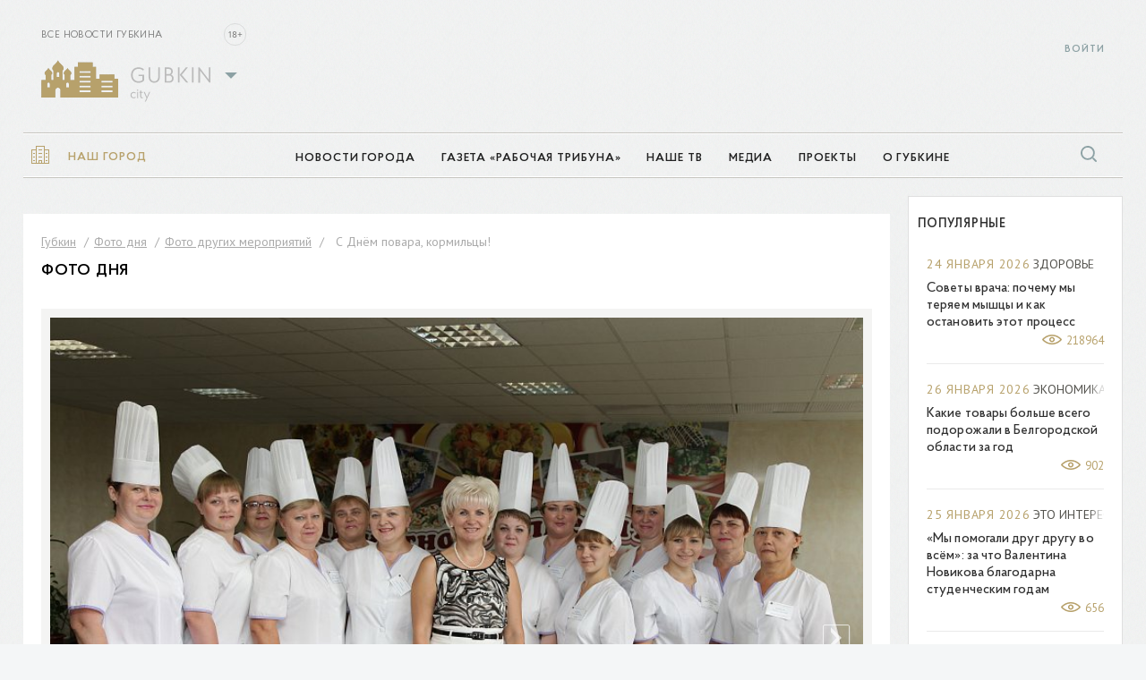

--- FILE ---
content_type: text/html; charset=UTF-8
request_url: https://gubkin.city/photos/more/day-cooks-breadwinners/
body_size: 73838
content:
<!DOCTYPE HTML>
<html lang="ru" data-city="gubkin" data-domain="//gubkin.city"
	  class="mac">
<head>
	<!--meta name="viewport" content="width=device-width, initial-scale=1, maximum-scale=1"/-->
	<meta name="viewport" content="width=device-width, initial-scale=1.0, maximum-scale=5.0, minimum-scale=0.5, user-scalable=yes">
	<meta http-equiv="X-UA-Compatible" content="IE=Edge"/>
	<meta name="msapplication-tap-highlight" content="no"/>
	<meta name="SKYPE_TOOLBAR" content="SKYPE_TOOLBAR_PARSER_COMPATIBLE"/>
	<meta name="format-detection" content="telephone=no"/>
	<link rel="shortcut icon" href="/favicon.ico" type="image/x-icon">
	
		
	<link rel="apple-touch-icon" href="/local/templates/gubkin/i/app-store-app.jpg">
	<link rel="android-touch-icon" href="/local/templates/gubkin/i/play-store-app.png">

	<title>С Днём повара, кормильцы!</title>
	<meta name="og:description" content="Хотя легенды про искусство лебединских поваров ещё не слагают, но побывать на фуршете от этих мастериц считается удачей. Они кормят не только вкусно и сытно, но ещё и эстетично. И неважно, в ресторан ли пришёл гость, или в рабочую столовую, везде примут с душой. Наш портал искренне поздравляет всех, кто не даёт нашим желудкам &amp;quot;умереть с голоду&amp;quot;, кто постоянно придумывает новые - и, что важно, полезные! - блюда, кто встаёт ни свет, ни заря, чтобы порадовать нас свежей выпечкой. Ольга Сергеевна, девчата, и персонально Алексей Зайцев - единственный мужчина этого прекрасного&nbsp;&nbsp;коллектива - с праздником! И пусть в вашей каши никогда не будет комочков&#41;&#41;&#41; Здоровья, достатка, любви! Спасибо за всё!! Ценим, обожаем, гордимся!!!
Всегда ваша Лариса Ульяненко." />
<meta name="og:image" content="http://gubkin.city/upload/resize_cache/iblock/f2d/836_556_1/img_9404.jpg" />
<meta http-equiv="Content-Type" content="text/html; charset=UTF-8" />
<meta name="keywords" content="С Днём повара, кормильцы!" />
<meta name="description" content="С Днём повара, кормильцы!" />
<script data-skip-moving="true">(function(w, d, n) {var cl = "bx-core";var ht = d.documentElement;var htc = ht ? ht.className : undefined;if (htc === undefined || htc.indexOf(cl) !== -1){return;}var ua = n.userAgent;if (/(iPad;)|(iPhone;)/i.test(ua)){cl += " bx-ios";}else if (/Windows/i.test(ua)){cl += ' bx-win';}else if (/Macintosh/i.test(ua)){cl += " bx-mac";}else if (/Linux/i.test(ua) && !/Android/i.test(ua)){cl += " bx-linux";}else if (/Android/i.test(ua)){cl += " bx-android";}cl += (/(ipad|iphone|android|mobile|touch)/i.test(ua) ? " bx-touch" : " bx-no-touch");cl += w.devicePixelRatio && w.devicePixelRatio >= 2? " bx-retina": " bx-no-retina";if (/AppleWebKit/.test(ua)){cl += " bx-chrome";}else if (/Opera/.test(ua)){cl += " bx-opera";}else if (/Firefox/.test(ua)){cl += " bx-firefox";}ht.className = htc ? htc + " " + cl : cl;})(window, document, navigator);</script>


<link href="/bitrix/js/socialservices/css/ss.min.css?16847048594772" type="text/css"  rel="stylesheet" />
<link href="/bitrix/js/ui/design-tokens/dist/ui.design-tokens.min.css?175512725723463" type="text/css"  rel="stylesheet" />
<link href="/bitrix/js/ui/fonts/opensans/ui.font.opensans.min.css?16847047562320" type="text/css"  rel="stylesheet" />
<link href="/bitrix/js/main/popup/dist/main.popup.bundle.min.css?175512735728056" type="text/css"  rel="stylesheet" />
<link href="/bitrix/js/altasib.errorsend/css/window.css?1684222057910" type="text/css"  rel="stylesheet" />
<link href="/bitrix/cache/css/s1/gubkin/template_f3b099c8a831e753e1fa4b5cdfd41d0c/template_f3b099c8a831e753e1fa4b5cdfd41d0c_v1.css?1769355033497406" type="text/css"  data-template-style="true" rel="stylesheet" />
<link href="/bitrix/panel/main/popup.min.css?168470489620774" type="text/css"  data-template-style="true"  rel="stylesheet" />







<script data-skip-moving="true">
    (function (i, s, o, g, r, a, m) {
        i['GoogleAnalyticsObject'] = r;
        i[r] = i[r] || function () {
            (i[r].q = i[r].q || []).push(arguments)
        }, i[r].l = 1 * new Date();
        a = s.createElement(o),
            m = s.getElementsByTagName(o)[0];
        a.async = 1;
        a.src = g;
        m.parentNode.insertBefore(a, m)
    })(window, document, 'script', '//www.google-analytics.com/analytics.js', 'ga');
    ga('create', 'UA-75777994-1', 'auto');
    ga('require', 'displayfeatures');
    ga('send', 'pageview');
</script>

<script data-skip-moving="true">
    window.__errors = [];
    window.onerror = function (msg, filename, line, colNum, error) {
        window.__errors.push([msg, filename, line, colNum, error]);
    };
    window.GP = window.GP || {map: {}};
    GP.map.geocode_prefix = 'Россия, Белгородская область, город Губкин, ';
    GP.map.latlng = [51.2691728, 37.5303565];
    GP.map.organizations_api_url = '/ajax/map_search_org.php';
    GP.map.active_citizen_api_url = '/ajax/map_search_probl.php';
    GP.map.init_mobile = 1;
    GP.map.marker_shadow = '/local/templates/gubkin/css/i/marker/shadow.png';
    GP.map.cluster_marker_icon = '/local/templates/gubkin/css/i/marker/group_gubkin.png';
    GP.map.open_category_links = 0;
    GP.map.default_zoom = 14;
    GP.map.dontInit = false;
    GP.map.init_mobile = 0;
    GP.map.enable = 0;
    GP.map.initTimeout = 1;
    GP.css = {
        chartist: '/local/templates/gubkin/css/gubkin.chartist.css',
        datepicker: '/local/templates/gubkin/css/gubkin.datepicker.css',
        select2: '/local/templates/gubkin/css/gubkin.select2.css',
    };
    GP.cssAsync = [];
    window.cbs = window.cbs || [];
</script>

<!-- Yandex.Metrika counter -->
<script type="text/javascript" data-skip-moving="true">
    (function (m, e, t, r, i, k, a) {
        m[i] = m[i] || function () {
            (m[i].a = m[i].a || []).push(arguments)
        };
        m[i].l = 1 * new Date();
        k = e.createElement(t), a = e.getElementsByTagName(t)[0], k.async = 1, k.src = r, a.parentNode.insertBefore(k, a)
    })
    (window, document, "script", "https://mc.yandex.ru/metrika/tag.js", "ym");

    ym(38269720, "init", {
        clickmap: true,
        trackLinks: true,
        accurateTrackBounce: true,
        webvisor: true
    });
</script>
<noscript>
	<div><img src="https://mc.yandex.ru/watch/38269720" style="position:absolute; left:-9999px;" alt=""/></div>
</noscript>
<!-- /Yandex.Metrika counter -->

<!--LiveInternet counter-->
<!--/LiveInternet-->


<!-- Rating Mail.ru counter -->
<noscript><div>
<img src="https://top-fwz1.mail.ru/counter?id=3259426;js=na" style="border:0;position:absolute;left:-9999px;" alt="Top.Mail.Ru" />
</div></noscript>
<!-- //Rating Mail.ru counter --><script data-skip-moving='true'>
GP.cssAsync.push("/bitrix/js/socialservices/css/ss.min.css?16847048594772");
GP.cssAsync.push("/bitrix/js/ui/design-tokens/dist/ui.design-tokens.min.css?175512725723463");
GP.cssAsync.push("/bitrix/js/ui/fonts/opensans/ui.font.opensans.min.css?16847047562320");
GP.cssAsync.push("/bitrix/js/main/popup/dist/main.popup.bundle.min.css?175512735728056");
GP.cssAsync.push("/bitrix/js/altasib.errorsend/css/window.css?1684222057910");
GP.cssAsync.push("/bitrix/panel/main/popup.min.css?168470489620774");
</script>
<link href="/bitrix/cache/css/s1/gubkin/template_f3b099c8a831e753e1fa4b5cdfd41d0c/template_f3b099c8a831e753e1fa4b5cdfd41d0c_v1.css?1769355033497406" type="text/css"  data-template-style="true"  rel="stylesheet">
	<link rel="stylesheet" href="/local/templates/gubkin/css/print-dev.css" media="print">

	<script data-skip-moving='true'>
		window.requireAutoload = window.requireAutoload || [[], [], []];
		window.requireAutoload[0].push('/local/templates/gubkin/js/jsrender.min.js');
		window.requireAutoload[0].push('/local/templates/gubkin/js/addtocopy.min.js');
		window.requireAutoload[0].push('/local/templates/gubkin/js/scripts.min.js');
		//window.requireAutoload[0].push('https://www.google.com/recaptcha/api.js');
	</script>

	<!--<script src="https://www.google.com/recaptcha/api.js?render=6LevmbcUAAAAAKejEQEyjNZFeYYL2YsPyxo1gjN-" data-skip-moving='true'></script> -->
</head>
<body>
<div class="dn">
    <svg xmlns="http://www.w3.org/2000/svg" xmlns:xlink="http://www.w3.org/1999/xlink">
                <symbol id="soc-circle--ok"
                xmlns="http://www.w3.org/2000/svg"
                viewBox="0 0 53.333332 53.332401">
            <g transform="matrix(1.3333333,0,0,-1.3333333,0,53.3324)">
                <g>
                    <g clip-path="M 0,39.999 H 40 V 0 H 0 Z">
                        <g transform="translate(39.9998,19.9998)">
                            <path style="fill:#f5830d;fill-opacity:1;fill-rule:nonzero;stroke:none"
                                  d="m 0,0 c 0,11.045 -8.955,20 -20,20 -11.046,0 -20,-8.955 -20,-20 0,-11.046 8.954,-20 20,-20 11.045,0 20,8.954 20,20"/>
                        </g>
                        <g
                                transform="translate(19.9998,26.9085)">
                            <path style="fill:#ffffff;fill-opacity:1;fill-rule:nonzero;stroke:none"
                                  d="m 0,0 c 1.169,0 2.119,-0.951 2.119,-2.12 0,-1.167 -0.95,-2.118 -2.119,-2.118 -1.167,0 -2.119,0.951 -2.119,2.118 C -2.119,-0.951 -1.167,0 0,0 m 0,-7.236 c 2.823,0 5.119,2.295 5.119,5.116 C 5.119,0.704 2.823,3 0,3 -2.822,3 -5.118,0.704 -5.118,-2.12 c 0,-2.821 2.296,-5.116 5.118,-5.116"/>
                        </g>
                        <g
                                transform="translate(22.0711,15.4964)">
                            <path style="fill:#ffffff;fill-opacity:1;fill-rule:nonzero;stroke:none"
                                  d="M 0,0 C 1.042,0.237 2.047,0.649 2.973,1.231 3.673,1.672 3.884,2.599 3.442,3.299 3.002,4.001 2.076,4.212 1.374,3.771 -0.722,2.452 -3.422,2.453 -5.518,3.771 -6.219,4.212 -7.145,4.001 -7.585,3.299 -8.026,2.598 -7.815,1.672 -7.115,1.231 -6.189,0.65 -5.185,0.237 -4.143,0 l -2.861,-2.862 c -0.585,-0.585 -0.585,-1.534 0,-2.12 0.293,-0.293 0.677,-0.439 1.061,-0.439 0.383,0 0.767,0.146 1.06,0.439 l 2.812,2.812 2.812,-2.812 c 0.585,-0.586 1.535,-0.586 2.12,0 0.587,0.586 0.587,1.535 0,2.12 z"/>
                        </g>
                    </g>
                </g>
            </g>
        </symbol>

        <symbol viewBox="0 0 53.333332 53.332535" id="soc-circle--tw" xmlns="http://www.w3.org/2000/svg">
            <g transform="matrix(1.3333333,0,0,-1.3333333,0,53.332533)">
                <g>
                    <g clip-path="M 0,39.999 H 40 V 0 H 0 Z">
                        <g transform="translate(20.0002,-1e-4)">
                            <path style="fill:#5da4dd;fill-opacity:1;fill-rule:nonzero;stroke:none"
                                  d="M 0,0 C 11.045,0 20,8.954 20,20 20,31.045 11.045,40 0,40 -11.046,40 -20,31.045 -20,20 -20,8.954 -11.046,0 0,0"/>
                        </g>
                        <g transform="translate(29.533,24.4554)">
                            <path style="fill:#ffffff;fill-opacity:1;fill-rule:nonzero;stroke:none"
                                  d="m 0,0 c -0.626,-0.278 -1.301,-0.466 -2.007,-0.55 0.722,0.432 1.276,1.117 1.536,1.933 -0.675,-0.401 -1.423,-0.691 -2.22,-0.847 -0.636,0.679 -1.545,1.103 -2.551,1.103 -1.929,0 -3.494,-1.565 -3.494,-3.495 0,-0.274 0.029,-0.54 0.09,-0.796 -2.905,0.146 -5.48,1.536 -7.205,3.652 -0.301,-0.518 -0.473,-1.118 -0.473,-1.758 0,-1.212 0.617,-2.282 1.555,-2.909 -0.573,0.017 -1.112,0.176 -1.584,0.436 v -0.043 c 0,-1.694 1.205,-3.107 2.805,-3.427 -0.294,-0.082 -0.602,-0.123 -0.922,-0.123 -0.225,0 -0.445,0.021 -0.657,0.062 0.444,-1.388 1.735,-2.4 3.265,-2.426 -1.197,-0.938 -2.704,-1.497 -4.341,-1.497 -0.282,0 -0.561,0.016 -0.834,0.048 1.547,-0.99 3.384,-1.57 5.358,-1.57 6.43,0 9.945,5.326 9.945,9.945 0,0.152 -0.003,0.304 -0.01,0.452 C -1.061,-1.316 -0.467,-0.701 0,0"/>
                        </g>
                    </g>
                </g>
            </g>
        </symbol>

        <symbol viewBox="0 0 53.333332 53.333466" id="soc-circle--vk" xmlns="http://www.w3.org/2000/svg">
            <g transform="matrix(1.3333333,0,0,-1.3333333,0,53.333467)">
                <g>
                    <g clip-path="M 0,40 H 40 V 0 H 0 Z">
                        <g transform="translate(20.0002,40.0002)">
                            <path style="fill:#4d73a4;fill-opacity:1;fill-rule:evenodd;stroke:none"
                                  d="m 0,0 v 0 c -11.046,0 -20,-8.955 -20,-20 0,-11.046 8.954,-20 20,-20 v 0 c 11.045,0 20,8.954 20,20 C 20,-8.955 11.045,0 0,0"/>
                        </g>
                        <g
                                transform="translate(27.2082,17.7219)">
                            <path style="fill:#ffffff;fill-opacity:1;fill-rule:evenodd;stroke:none"
                                  d="m 0,0 c 1.676,-1.556 2.024,-2.313 2.081,-2.407 0.693,-1.151 -0.77,-1.241 -0.77,-1.241 l -2.798,-0.039 c 0,0 -0.601,-0.119 -1.392,0.424 -1.047,0.719 -2.034,2.586 -2.803,2.343 -0.779,-0.248 -0.755,-1.928 -0.755,-1.928 0,0 0.005,-0.359 -0.172,-0.55 -0.194,-0.208 -0.572,-0.25 -0.572,-0.25 h -1.252 c 0,0 -2.763,-0.166 -5.197,2.368 -2.654,2.762 -4.997,8.246 -4.997,8.246 0,0 -0.135,0.359 0.012,0.533 0.165,0.196 0.614,0.208 0.614,0.208 l 2.994,0.02 c 0,0 0.282,-0.047 0.484,-0.196 0.166,-0.122 0.259,-0.351 0.259,-0.351 0,0 0.484,-1.223 1.125,-2.33 1.25,-2.162 1.833,-2.634 2.258,-2.402 0.618,0.337 0.433,3.054 0.433,3.054 0,0 0.011,0.987 -0.312,1.426 -0.25,0.34 -0.721,0.44 -0.929,0.468 -0.169,0.022 0.107,0.413 0.466,0.588 0.538,0.265 1.49,0.279 2.614,0.268 0.876,-0.009 1.128,-0.064 1.47,-0.147 1.033,-0.249 0.682,-1.211 0.682,-3.52 0,-0.738 -0.133,-1.778 0.4,-2.123 0.23,-0.149 0.791,-0.022 2.193,2.36 0.665,1.129 1.164,2.456 1.164,2.456 0,0 0.109,0.237 0.278,0.338 0.173,0.104 0.407,0.071 0.407,0.071 l 3.15,0.02 c 0,0 0.947,0.113 1.1,-0.314 C 2.396,6.944 1.881,5.897 0.594,4.182 -1.519,1.365 -1.754,1.628 0,0"/>
                        </g>
                    </g>
                </g>
            </g>
        </symbol>

        <symbol id="svg-i--x" viewBox="0 0 13.3 13.3" xmlns="http://www.w3.org/2000/svg">
            <polygon points="13.3,2 11.3,0 6.7,4.7 2,0 0,2 4.7,6.7 0,11.3 2,13.3 6.7,8.6 11.3,13.3 13.3,11.3 8.6,6.7 "/>
        </symbol>


        <symbol id="svg-i--checked" xmlns="http://www.w3.org/2000/svg" viewBox="0 0 32 29.333067">
            <g transform="matrix(1.3333333,0,0,-1.3333333,0,29.333067)">
                <g>
                    <g clip-path="M 0,22 H 24 V 0 H 0 Z">
                        <g transform="translate(23,20.9998)">
                            <path style="fill:none;stroke-width:2;stroke-linecap:round;stroke-linejoin:round;stroke-miterlimit:10;stroke-dasharray:none;stroke-opacity:1"
                                  d="m 0,0 -12,-14 -5,5"/>
                        </g>
                        <g transform="translate(19.9999,8.9995)">
                            <path style="fill:none;stroke-width:2;stroke-linecap:round;stroke-linejoin:round;stroke-miterlimit:10;stroke-dasharray:none;stroke-opacity:1"
                                  d="M 0,0 V -7.999 H -19 V 10 h 9"/>
                        </g>
                    </g>
                </g>
            </g>
        </symbol>

        <symbol id="svg-i--checked-lg" xmlns="http://www.w3.org/2000/svg" viewBox="0 0 30.666668 27.999733">
            <g transform="matrix(1.3333333,0,0,-1.3333333,0,27.999733)">
                <g transform="translate(22.5,20.4998)">
                    <path clipPathUnits="userSpaceOnUse" clip-path="M 0,21 H 23 V 0 H 0 Z" fill="none" stroke=""
                          stroke-width="1" stroke-linecap="round" stroke-linejoin="round"
                          stroke-miterlimit="10" stroke-dasharray="none"
                          stroke-opacity="1" d="m 0,0 -12,-14 -5,5"/>
                </g>
                <g transform="translate(19.4999,8.4995)">
                    <path clipPathUnits="userSpaceOnUse" clip-path="M 0,21 H 23 V 0 H 0 Z" fill="none" stroke=""
                          stroke-width="1" stroke-linecap="round" stroke-linejoin="round"
                          stroke-miterlimit="10" stroke-dasharray="none"
                          stroke-opacity="1" d="M 0,0 V -7.999 H -19 V 10 h 9"/>
                </g>
            </g>
        </symbol>

        <symbol xmlns="http://www.w3.org/2000/svg" viewBox="0 0 31.997868 31.997868" id="svg-i--x-round">
            <g transform="matrix(1.3333333,0,0,-1.3333333,0,31.997867)">
                <g clip-path="M 0,23.998 H 23.998 V 0 H 0 Z">
                    <g transform="translate(22.9984,11.9996)">
                        <path style="fill:none;stroke-width:2;stroke-linecap:round;stroke-linejoin:round;stroke-miterlimit:10;stroke-dasharray:none;stroke-opacity:1" d="m 0,0 c 0.001,-6.075 -4.923,-11 -10.999,-11 -6.075,0 -11,4.925 -10.999,10.999 -10e-4,6.076 4.924,11.001 10.999,11 C -4.923,11 0.002,6.076 0,0 Z" />
                    </g>
                    <g transform="translate(8.4641,15.535)">
                        <path style="fill:none;stroke-width:2;stroke-linecap:round;stroke-linejoin:round;stroke-miterlimit:10;stroke-dasharray:none;stroke-opacity:1" d="M 0,0 7.071,-7.071" />
                    </g>
                    <g transform="translate(15.5351,15.535)">
                        <path style="fill:none;stroke-width:2;stroke-linecap:round;stroke-linejoin:round;stroke-miterlimit:10;stroke-dasharray:none;stroke-opacity:1" d="M 0,0 -7.071,-7.071" />
                    </g>
                </g>
            </g>
        </symbol>

        <symbol xmlns="http://www.w3.org/2000/svg" viewBox="0 0 12 12" id="svg-i--rates-rect">
            <path stroke-width="1px" fill-rule="evenodd" fill="none" d="M890,829h3v9h-3v-9Zm4-2h3v11h-3V827Zm4,4h3v7h-3v-7Z" transform="translate(-889.5 -826.5)"/>
        </symbol>

        <symbol id="svg-i--horn" xmlns="http://www.w3.org/2000/svg" viewBox="0 0 100 125">
            <g transform="translate(0,-952.36218)">
                <path d="M91.6,970.4c-0.1,0-0.2,0-0.2,0.1l-69.7,14.9H8c-0.1,0-0.2,0-0.3,0c-1.5,0.2-2.7,1.5-2.7,3v24c0,1.7,1.3,3,3,3h13.8l9.2,2
            v12c0,1.3,1,2.6,2.3,2.9l34,8c1.7,0.4,3.7-1.1,3.7-2.9v-11.5l20.4,4.4c1.6,0.3,3.2-0.7,3.6-2.3c0-0.2,0.1-0.4,0.1-0.6v-54
            c0-1.7-1.3-3-3-3C91.9,970.3,91.8,970.3,91.6,970.4z M89,977v46.6l-64-13.7v-19.2L89,977z M11,991.4h8v18h-8V991.4z M37,1018.6
            l28,6v9l-28-6.6V1018.6z" />
            </g>
        </symbol>
    </svg>
</div>

<noscript><div><img src="https://mc.yandex.ru/watch/38269720" style="position:absolute; left:-9999px;" alt="" /></div></noscript>
<div class="layout">
	<div class="layout__aside">
		<aside class="side">
			<div class="backdrop__el"></div>

								
				<nav class="side-inner side-inner-nav-box " id="side-nav-inner__news">
					<div class="side-inner__body">
						<div class="side-title">Новости города</div>
						<ul class="side-inner-nav">

							
								
                                    <li class="side-inner-nav__el">
                                        <a
                                                href="/news/incidents/"
                                                class="side-inner-nav__ln "
                                        >Происшествия</a>
                                    </li>

                                
							
								
                                    <li class="side-inner-nav__el">
                                        <a
                                                href="/news/society/"
                                                class="side-inner-nav__ln "
                                        >Общество</a>
                                    </li>

                                
							
								
                                    <li class="side-inner-nav__el">
                                        <a
                                                href="/news/sports/"
                                                class="side-inner-nav__ln "
                                        >Спорт</a>
                                    </li>

                                
							
								
                                    <li class="side-inner-nav__el">
                                        <a
                                                href="/news/in-gubkin-and-region/"
                                                class="side-inner-nav__ln "
                                        >В Губкине и области</a>
                                    </li>

                                
							
								
                                    <li class="side-inner-nav__el">
                                        <a
                                                href="/news/mobilizatsiya/"
                                                class="side-inner-nav__ln "
                                        >Мобилизация</a>
                                    </li>

                                
							
								
                                    <li class="side-inner-nav__el">
                                        <a
                                                href="/news/auto/"
                                                class="side-inner-nav__ln "
                                        >Транспорт</a>
                                    </li>

                                
							
								
                                    <li class="side-inner-nav__el">
                                        <a
                                                href="/news/medicine/"
                                                class="side-inner-nav__ln "
                                        >Здоровье</a>
                                    </li>

                                
							
								
                                    <li class="side-inner-nav__el">
                                        <a
                                                href="/news/culture/"
                                                class="side-inner-nav__ln "
                                        >Культура</a>
                                    </li>

                                
							
								
                                    <li class="side-inner-nav__el">
                                        <a
                                                href="/news/utilities/"
                                                class="side-inner-nav__ln "
                                        >ЖКХ</a>
                                    </li>

                                
							
								
                                    <li class="side-inner-nav__el">
                                        <a
                                                href="/news/views/"
                                                class="side-inner-nav__ln "
                                        >Это интересно</a>
                                    </li>

                                
							
								
                                    <li class="side-inner-nav__el">
                                        <a
                                                href="/news/economy/"
                                                class="side-inner-nav__ln "
                                        >Экономика</a>
                                    </li>

                                
							
								
                                    <li class="side-inner-nav__el">
                                        <a
                                                href="/news/education/"
                                                class="side-inner-nav__ln "
                                        >Образование</a>
                                    </li>

                                
							
								
                                    <li class="side-inner-nav__el">
                                        <a
                                                href="/news/policy/"
                                                class="side-inner-nav__ln "
                                        >Политика</a>
                                    </li>

                                
							
								
                                    <li class="side-inner-nav__el">
                                        <a
                                                href="/news/photo-report/"
                                                class="side-inner-nav__ln "
                                        >Фоторепортаж</a>
                                    </li>

                                
							
								
                                    <li class="side-inner-nav__el">
                                        <a
                                                href="/news/tourism/"
                                                class="side-inner-nav__ln "
                                        >Туризм</a>
                                    </li>

                                
							
								
                                    <li class="side-inner-nav__el">
                                        <a
                                                href="/news/industry/"
                                                class="side-inner-nav__ln "
                                        >Промышленность</a>
                                    </li>

                                
							
								
                                    <li class="side-inner-nav__el">
                                        <a
                                                href="/news/religion/"
                                                class="side-inner-nav__ln "
                                        >Религия</a>
                                    </li>

                                
							
								
                                    <li class="side-inner-nav__el">
                                        <a
                                                href="/news/ekologiya/"
                                                class="side-inner-nav__ln "
                                        >Экология</a>
                                    </li>

                                
							
								
                                    <li class="side-inner-nav__el">
                                        <a
                                                href="/news/v-rossii/"
                                                class="side-inner-nav__ln "
                                        >В России</a>
                                    </li>

                                
							
								
                                    <li class="side-inner-nav__el">
                                        <a
                                                href="/news/bezopasnost/"
                                                class="side-inner-nav__ln "
                                        >Безопасность</a>
                                    </li>

                                
							
								
                                    <li class="side-inner-nav__el">
                                        <a
                                                href="/news/afisha/"
                                                class="side-inner-nav__ln "
                                        >Афиша</a>
                                    </li>

                                
							
								
                                    <li class="side-inner-nav__el">
                                        <a
                                                href="/news/covid-19/"
                                                class="side-inner-nav__ln "
                                        >COVID-19</a>
                                    </li>

                                
							
								
                                    <li class="side-inner-nav__el">
                                        <a
                                                href="/news/meditsina/"
                                                class="side-inner-nav__ln "
                                        >Медицина</a>
                                    </li>

                                
							
								
                                    <li class="side-inner-nav__el">
                                        <a
                                                href="/news/kriminal/"
                                                class="side-inner-nav__ln "
                                        >Криминал</a>
                                    </li>

                                
							
								
                                    <li class="side-inner-nav__el">
                                        <a
                                                href="/news/pogoda/"
                                                class="side-inner-nav__ln "
                                        >Погода</a>
                                    </li>

                                
							
								
                                    <li class="side-inner-nav__el">
                                        <a
                                                href="/news/selskoe-khozyaystvo/"
                                                class="side-inner-nav__ln "
                                        >Сельское хозяйство</a>
                                    </li>

                                
							
								
                                    <li class="side-inner-nav__el">
                                        <a
                                                href=""
                                                class="side-inner-nav__ln "
                                        ></a>
                                    </li>

                                
							
						</ul>

													<div class="side-card">  <div class="side-card__img-wrap">    <a href="/news/utilities/185941/">      <img src="/upload/resize_cache/iblock/3aa/zupffuywzveesf0cz3r9091oxqbculd2/183_514_1/imgonline_com_ua_Resize_zWxRlA0LaySxOYh.jpg" alt="">    </a>  </div>  <div class="side-card__name">    <a href="/news/utilities/185941/">Как борятся с последствиями первого в этом сезоне снегопада в Губкинском округе</a>  </div>  <div class="side-card__date">20.11.2023 17:20  </div></div>						
					</div>
				</nav>

									
				<nav class="side-inner side-inner-nav-box " id="side-nav-inner__rt">
					<div class="side-inner__body">
						<div class="side-title">Газета «Рабочая трибуна»</div>
						<ul class="side-inner-nav">

							
								
                                    <li class="side-inner-nav__el">
                                        <a
                                                href="/rt/v-kompanii/"
                                                class="side-inner-nav__ln "
                                        >В компании</a>
                                    </li>

                                
							
								
                                    <li class="side-inner-nav__el">
                                        <a
                                                href="/rt/dialog-bezopasnosti/"
                                                class="side-inner-nav__ln "
                                        >Диалог безопасности</a>
                                    </li>

                                
							
								
                                    <li class="side-inner-nav__el">
                                        <a
                                                href="/rt/obrazovanie/"
                                                class="side-inner-nav__ln "
                                        >Образование</a>
                                    </li>

                                
							
								
                                    <li class="side-inner-nav__el">
                                        <a
                                                href="/rt/generalnaya-liniya/"
                                                class="side-inner-nav__ln "
                                        >Генеральная линия</a>
                                    </li>

                                
							
								
                                    <li class="side-inner-nav__el">
                                        <a
                                                href="/rt/puls-kombinata/"
                                                class="side-inner-nav__ln "
                                        >Пульс комбината</a>
                                    </li>

                                
							
								
                                    <li class="side-inner-nav__el">
                                        <a
                                                href="/rt/v-tsentre-vnimaniya/"
                                                class="side-inner-nav__ln "
                                        >В центре внимания</a>
                                    </li>

                                
							
								
                                    <li class="side-inner-nav__el">
                                        <a
                                                href="/rt/territoriya-razvitiya/"
                                                class="side-inner-nav__ln "
                                        >Территория развития</a>
                                    </li>

                                
							
								
                                    <li class="side-inner-nav__el">
                                        <a
                                                href="/rt/aktualno/"
                                                class="side-inner-nav__ln "
                                        >Актуально</a>
                                    </li>

                                
							
								
                                    <li class="side-inner-nav__el">
                                        <a
                                                href="/rt/zdorove/"
                                                class="side-inner-nav__ln "
                                        >Здоровье</a>
                                    </li>

                                
							
								
                                    <li class="side-inner-nav__el">
                                        <a
                                                href="/rt/proizvodstvo/"
                                                class="side-inner-nav__ln "
                                        >Производство</a>
                                    </li>

                                
							
								
                                    <li class="side-inner-nav__el">
                                        <a
                                                href="/rt/ofitsialno/"
                                                class="side-inner-nav__ln "
                                        >Официально</a>
                                    </li>

                                
							
								
                                    <li class="side-inner-nav__el">
                                        <a
                                                href="/rt/kultura-bezopasnosti/"
                                                class="side-inner-nav__ln "
                                        >Культура безопасности</a>
                                    </li>

                                
							
								
                                    <li class="side-inner-nav__el">
                                        <a
                                                href="/rt/kultura/"
                                                class="side-inner-nav__ln "
                                        >Культура</a>
                                    </li>

                                
							
								
                                    <li class="side-inner-nav__el">
                                        <a
                                                href="/rt/dela-i-lyudi/"
                                                class="side-inner-nav__ln "
                                        >Дела и люди</a>
                                    </li>

                                
							
								
                                    <li class="side-inner-nav__el">
                                        <a
                                                href="/rt/vmeste/"
                                                class="side-inner-nav__ln "
                                        >Вместе!</a>
                                    </li>

                                
							
								
                                    <li class="side-inner-nav__el">
                                        <a
                                                href=""
                                                class="side-inner-nav__ln "
                                        ></a>
                                    </li>

                                
							
						</ul>

						
					</div>
				</nav>

									
				<nav class="side-inner side-inner-nav-box " id="side-nav-inner__tv-and-publications">
					<div class="side-inner__body">
						<div class="side-title">Медиа</div>
						<ul class="side-inner-nav">

							
								
                                    <li class="side-inner-nav__el">
                                        <a
                                                href="/tv-and-publications/our-publications/"
                                                class="side-inner-nav__ln "
                                        >Наши газеты</a>
                                    </li>

                                
							
						</ul>

													<div class="side-card">  <div class="side-card__img-wrap">    <a href="/tv-and-publications/our-tv/236580/">      <img src="/upload/resize_cache/iblock/c2a/tqviqhqrealcbkf673bw2kfciw2gw5af/183_514_1/Snimok-ekrana-2026_01_23-114807.jpg" alt="">    </a>  </div>  <div class="side-card__name">    <a href="/tv-and-publications/our-tv/236580/">Губкинские горняки сделали три подарка новому спорткомплексу</a>  </div>  <div class="side-card__date">23.01.2026 11:45  </div></div>						
					</div>
				</nav>

									
				<nav class="side-inner side-inner-nav-box " id="side-nav-inner__projects">
					<div class="side-inner__body">
						<div class="side-title">Проекты</div>
						<ul class="side-inner-nav">

							
								
                                    <li class="side-inner-nav__el">
                                        <a
                                                href="/victory-streets/"
                                                class="side-inner-nav__ln "
                                        >Улицы победителей</a>
                                    </li>

                                
							
								
                                    <li class="side-inner-nav__el">
                                        <a
                                                href="/kadry/"
                                                class="side-inner-nav__ln "
                                        >Рабочие кадры</a>
                                    </li>

                                
							
						</ul>

						
					</div>
				</nav>

									
				<nav class="side-inner side-inner-nav-box " id="side-nav-inner__about">
					<div class="side-inner__body">
						<div class="side-title">О Губкине</div>
						<ul class="side-inner-nav">

							
								
                                    <li class="side-inner-nav__el">
                                        <a
                                                href="/about/history/"
                                                class="side-inner-nav__ln "
                                        >История</a>
                                    </li>

                                
							
								
                                    <li class="side-inner-nav__el">
                                        <a
                                                href="/about/sights/"
                                                class="side-inner-nav__ln "
                                        >Достопримечательности</a>
                                    </li>

                                
							
						</ul>

													<div class="side-card">  <div class="side-card__img-wrap">    <a href="/about/">      <img src="/upload/resize_cache/iblock/bbb/183_514_1/dsc_0119.jpg" alt="">    </a>  </div>  <div class="side-card__name">    <a href="/about/">О городе</a>  </div>  <div class="side-card__date">  </div></div>						
					</div>
				</nav>

							
							<div class="side-inner side-modal side-modal_auth " id="side-inner__sign-in">
					
<div class="flex-1 js">
	<div class="side-inner__body">
		<button class="side-modal__close" data-side-inner-trigger>
			<svg class="svg-i_x">
				<use xlink:href="#svg-i--x"></use>
			</svg>
		</button>
		<div class="side-modal__body">

			<div>
				<div class="side-modal__title side-title">Авторизация</div>

				
				<form class="box__form js--auth-form-aside"  name="system_auth_form6zOYVN" method="post" target="_top" action="/photos/more/day-cooks-breadwinners/?login=yes&amp;SECTION_CODE=more&amp;ELEMENT_CODE=day-cooks-breadwinners%2F">
											<input type="hidden" name="backurl" value="/photos/more/day-cooks-breadwinners/?SECTION_CODE=more&amp;ELEMENT_CODE=day-cooks-breadwinners%2F" />
										<input type="hidden" name="AJAX" value="Y" />
					<input type="hidden" name="AUTH_FORM" value="Y" />
					<input type="hidden" name="TYPE" value="AUTH" />
					<input type="hidden" name="template" value="aside" />

					<div class="box__form__field">
						<input type="text" name="USER_LOGIN"
							   class="input-text"
							   placeholder="Email"
							   value="" />
					</div>

					<div class="box__form__field">
						<input type="password" name="USER_PASSWORD"
							   class="input-text"
							   placeholder="Пароль" />
					</div>

					<div class="box__form__field">
						<input type="hidden" name="REDIRECT_URL">
						<input type="submit" class="btn" value="Войти на портал" />
					</div>
					<div class="box__form__sign">
						<a href="#form-recovery" class="box__link color-1 underline dev-forget">Забыли пароль?</a>
											</div>
				</form>

				
			</div>
		</div>
	</div>
</div>

				</div>
							
			<div class="side__body">
				<div class="side-meta">
					<div class="side-meta__text">Все новости Губкина</div>

					<div class="side-meta__age-restriction" role="alert">18+</div>
				</div>

				
					<a href="/" class="side-brand side-brand_gubkin" role="img">
						<img src="/local/templates/gubkin/css/i/logo/gubkin.svg" alt="">
					</a>

				
				

	<ul class="side-nav" role="menu">

					
			
				
			
			<li class="side-nav__el">
				<a
						href="/news/"
						class="side-nav__ln  "
													data-side-inner-selector="#side-nav-inner__news"
																>Новости города</a>
			</li>

					
			
				
			
			<li class="side-nav__el">
				<a
						href="/rt/"
						class="side-nav__ln  "
													data-side-inner-selector="#side-nav-inner__rt"
																>Газета «Рабочая трибуна»</a>
			</li>

					
			
			<li class="side-nav__el">
				<a
						href="/our-tv/"
						class="side-nav__ln  "
																>Наше ТВ</a>
			</li>

					
			
				
			
			<li class="side-nav__el">
				<a
						href="/tv-and-publications/"
						class="side-nav__ln  "
													data-side-inner-selector="#side-nav-inner__tv-and-publications"
																>Медиа</a>
			</li>

					
			
				
			
			<li class="side-nav__el">
				<a
						href="/projects/"
						class="side-nav__ln  "
													data-side-inner-selector="#side-nav-inner__projects"
																>Проекты</a>
			</li>

					
			
				
			
			<li class="side-nav__el">
				<a
						href="/about/"
						class="side-nav__ln  "
													data-side-inner-selector="#side-nav-inner__about"
																>О Губкине</a>
			</li>

		
	</ul>

	

				
<form class="side-search" role="search" action="/search/">
	<button type="submit" class="side-search__find js-svg-i" title="Нажмите для поиска" data-svg-i="ui_search"></button>

	<label class="side-search__label" title="Введите поисковый запрос и нажмите Enter">
		<input type="search" class="side-search__query" name="q" placeholder="">
		<span class="side-search__placeholder" data-hint="Нажмите Enter">
			Поиск		</span>
	</label>
</form>				
				
				
	<ul class="side-footer" role="menu">
					<li class="side-footer__el">
				<script data-skip-moving='true' type='text/javascript'>document.write('<a href="/about-the-project/" class="side-footer__ln">О проекте</a>');</script>			</li>
					<li class="side-footer__el">
				<script data-skip-moving='true' type='text/javascript'>document.write('<a href="/rss/" class="side-footer__ln">RSS-подписка</a>');</script>			</li>
					<li class="side-footer__el">
				<script data-skip-moving='true' type='text/javascript'>document.write('<a href="/advertisers/" class="side-footer__ln">Рекламодателям</a>');</script>			</li>
					<li class="side-footer__el">
				<script data-skip-moving='true' type='text/javascript'>document.write('<a href="/editor-contacts/" class="side-footer__ln">Контакты редакции</a>');</script>			</li>
			</ul>

				
				
				<button class="side-close">
					<svg class="side-arrow" xmlns="http://www.w3.org/2000/svg" xmlns:xlink="http://www.w3.org/1999/xlink" viewBox="0 0 477.175 477.175">
						<path d="M360.731,229.075l-225.1-225.1c-5.3-5.3-13.8-5.3-19.1,0s-5.3,13.8,0,19.1l215.5,215.5l-215.5,215.5   c-5.3,5.3-5.3,13.8,0,19.1c2.6,2.6,6.1,4,9.5,4c3.4,0,6.9-1.3,9.5-4l225.1-225.1C365.931,242.875,365.931,234.275,360.731,229.075z   " fill="#FFFFFF"/>
					</svg>
				</button>
			</div>
		</aside>
	</div>

	<div class="layout__body">
		<div class="l-wrapper" id="header">
			<div class="l-wrap">
				<header class="hd">
					<div class="hd__tp">
						<div class="hd__tp__el hd__tp__el_logo">
							<div class="hd__slogan">
								<div class="hd__slogan__restrict">18+</div>
								Все новости Губкина							</div>
							<div>
																	<a class="hd__logo-svg hd__logo-svg_gubkin" href="/"
									   title="Губкин - информационный портал города">
                                        <img src="/local/templates/gubkin/css/i/logo/gubkin.svg" alt="Губкин - информационный портал города">
                                    </a>
								
								<select data-class="no-border no-resize" name="other_site">
        <option value="http://oskol.city/">Старый Оскол</option>
</select>							</div>
						</div>

						
						
						<div class="hd__tp__el hd__tp__el_cp">
							<div class="hd__cp">
																	<script data-skip-moving='true' type='text/javascript'>document.write('<a class="dev-authorize-form hd__cp__lnk hd__cp__lnk_login relative" href="#form-auth-cover">Войти</a>');</script>																											<div class="dev-hide" id="form-auth-cover">
										<div class="box">
											<div class="box__nm">Авторизация</div>
											<div id="form-auth">
												    
        <form class="box__form" id="form-authorization-form" name="system_auth_formPqgS8z" method="post" target="_top" action="/photos/more/day-cooks-breadwinners/?login=yes&amp;SECTION_CODE=more&amp;ELEMENT_CODE=day-cooks-breadwinners%2F">
                            <input type="hidden" name="backurl" value="/photos/more/day-cooks-breadwinners/?SECTION_CODE=more&amp;ELEMENT_CODE=day-cooks-breadwinners%2F" />
                        <input type="hidden" name="AJAX" value="Y" />
                        <input type="hidden" name="AUTH_FORM" value="Y" />
            <input type="hidden" name="TYPE" value="AUTH" />

            <div class="box__form__field">
                <input type="text" name="USER_LOGIN"
                       class="input-text"
                       placeholder="Email"
                       value="" />
            </div>

            <div class="box__form__field">
                <input type="password" name="USER_PASSWORD"
                       class="input-text"
                       placeholder="Пароль" />
            </div>

            <div class="box__form__field">
                <input type="hidden" name="REDIRECT_URL">
                <input type="submit" class="btn" value="Войти на портал" />
            </div>
            <div class="box__form__sign">
                <a href="#form-recovery" class="box__link link_3 dev-forget">Забыли пароль?</a> /
                <a href="#form-registration" class="box__link link_6 dev-forget">Зарегистрироваться</a>
            </div>
        </form>
        <div class="box__btm">
        <div class="box-sub-title text-center">Войти через социальные сети:</div>

        <div class="flex-center">
                                <a class="btn-social btn-social_vk"
                href="javascript:void(0)" onclick="BX.util.popup('https://oauth.vk.com/authorize?client_id=6288628&redirect_uri=https%3A%2F%2Fgubkin.city%2Fbitrix%2Ftools%2Foauth%2Fvkontakte.php&scope=friends,offline,email&response_type=code&state=[base64]%3D',660, 450)"
                title="Авторизоваться через ВКонтакте"></a>
                                            <a class="btn-social btn-social_ok"
                href="javascript:void(0)" onclick="BX.util.popup('https://www.odnoklassniki.ru/oauth/authorize?client_id=1258917120&redirect_uri=https%3A%2F%2Fgubkin.city%2Fbitrix%2Ftools%2Foauth%2Fodnoklassniki.php&response_type=code&state=site_id%3Ds1%26backurl%3D%252Fphotos%252Fmore%252Fday-cooks-breadwinners%252F%253Fcheck_key%253Ded06af3847ea72d3b3f9a4204632e485%2526SECTION_CODE%253Dmore%2526ELEMENT_CODE%253Dday-cooks-breadwinners%25252F%26redirect_url%3D%252Fphotos%252Fmore%252Fday-cooks-breadwinners%252F%253FSECTION_CODE%253Dmore%2526amp%253BELEMENT_CODE%253Dday-cooks-breadwinners%25252F%26mode%3Dopener', 580, 400)"
                title="Авторизоваться через Одноклассники"></a>
                            </div>
    </div>
            											</div>
										</div>
									</div>
															</div>
						</div>
					</div>

					<nav class="hd__nav hd__nav_2">
						<form id="form-search" action="/search/" method="get"
      accept-charset="utf-8">
            <input class="hd__nav__q" type="text" name="q" placeholder="Поиск ..." value="" />
    </form>
						<div class="hd__nav__col hd__nav__l">
							<button id="hd__nav__tgl" class="hd__nav__box-tgl"></button>
						</div>
						<div class="hd__nav__col hd__nav__r">
							<a href="#" class="hd__nav__search js-svg-i" data-svg-i="ui_search"></a>
																				</div>

						<div class="hd__nav__col hd__nav__c">
															<span class="hd__nav__home js-svg-i hd__nav__home_disabled" data-svg-prepend="1"
									  data-svg-i="ui_city">Наш город</span>
													</div>

						
        <ul id="hd__nav__box" class="hd__nav__box">

        
    
    
            <li class="hd__nav__el">
                    <a href="/news/" class="hd__nav__lnk">Новости города</a>
            <div class="nv-sub">
    <div class="nv-sub__col">
        <ul>
                                        
    
    
                                                                
        <li class=" ">
                    <a href="/news/incidents/" class="hd__nav__sub__lnk">
	            Происшествия	                        </a>
          </li>
                    
    
    
                                                                
        <li class=" ">
                    <a href="/news/society/" class="hd__nav__sub__lnk">
	            Общество	                        </a>
          </li>
                    
    
    
                                                                
        <li class=" ">
                    <a href="/news/sports/" class="hd__nav__sub__lnk">
	            Спорт	                        </a>
          </li>
                    
    
    
                                                                
        <li class=" ">
                    <a href="/news/in-gubkin-and-region/" class="hd__nav__sub__lnk">
	            В Губкине и области	                        </a>
          </li>
                    
    
    
                                                                
        <li class=" ">
                    <a href="/news/mobilizatsiya/" class="hd__nav__sub__lnk">
	            Мобилизация	                        </a>
          </li>
                    
    
    
                                                                
        <li class=" ">
                    <a href="/news/auto/" class="hd__nav__sub__lnk">
	            Транспорт	                        </a>
          </li>
                    
    
    
                                                                
        <li class=" ">
                    <a href="/news/medicine/" class="hd__nav__sub__lnk">
	            Здоровье	                        </a>
          </li>
                    
    
    
                                                                
        <li class=" ">
                    <a href="/news/culture/" class="hd__nav__sub__lnk">
	            Культура	                        </a>
          </li>
                    
    
    
                                                                
        <li class=" ">
                    <a href="/news/utilities/" class="hd__nav__sub__lnk">
	            ЖКХ	                        </a>
          </li>
                    
    
    
                                                                
        <li class=" ">
                    <a href="/news/views/" class="hd__nav__sub__lnk">
	            Это интересно	                        </a>
          </li>
                    
    
    
                                                                
        <li class=" ">
                    <a href="/news/economy/" class="hd__nav__sub__lnk">
	            Экономика	                        </a>
          </li>
                    
    
    
                                                                
        <li class=" ">
                    <a href="/news/education/" class="hd__nav__sub__lnk">
	            Образование	                        </a>
          </li>
                    
    
    
                                                                
        <li class=" ">
                    <a href="/news/policy/" class="hd__nav__sub__lnk">
	            Политика	                        </a>
          </li>
                    
    
    
                                                                                </ul></div><div class="nv-sub__col"><ul>
                    
        <li class=" ">
                    <a href="/news/photo-report/" class="hd__nav__sub__lnk">
	            Фоторепортаж	                        </a>
          </li>
                    
    
    
                                                                
        <li class=" ">
                    <a href="/news/tourism/" class="hd__nav__sub__lnk">
	            Туризм	                        </a>
          </li>
                    
    
    
                                                                
        <li class=" ">
                    <a href="/news/industry/" class="hd__nav__sub__lnk">
	            Промышленность	                        </a>
          </li>
                    
    
    
                                                                
        <li class=" ">
                    <a href="/news/religion/" class="hd__nav__sub__lnk">
	            Религия	                        </a>
          </li>
                    
    
    
                                                                
        <li class=" ">
                    <a href="/news/ekologiya/" class="hd__nav__sub__lnk">
	            Экология	                        </a>
          </li>
                    
    
    
                                                                
        <li class=" ">
                    <a href="/news/v-rossii/" class="hd__nav__sub__lnk">
	            В России	                        </a>
          </li>
                    
    
    
                                                                
        <li class=" ">
                    <a href="/news/bezopasnost/" class="hd__nav__sub__lnk">
	            Безопасность	                        </a>
          </li>
                    
    
    
                                                                
        <li class=" ">
                    <a href="/news/afisha/" class="hd__nav__sub__lnk">
	            Афиша	                        </a>
          </li>
                    
    
    
                                                                
        <li class=" ">
                    <a href="/news/covid-19/" class="hd__nav__sub__lnk">
	            COVID-19	                        </a>
          </li>
                    
    
    
                                                                
        <li class=" ">
                    <a href="/news/meditsina/" class="hd__nav__sub__lnk">
	            Медицина	                        </a>
          </li>
                    
    
    
                                                                
        <li class=" ">
                    <a href="/news/kriminal/" class="hd__nav__sub__lnk">
	            Криминал	                        </a>
          </li>
                    
    
    
                                                                
        <li class=" ">
                    <a href="/news/pogoda/" class="hd__nav__sub__lnk">
	            Погода	                        </a>
          </li>
                    
    
    
                                                                
        <li class=" ">
                    <a href="/news/selskoe-khozyaystvo/" class="hd__nav__sub__lnk">
	            Сельское хозяйство	                        </a>
          </li>
                    
    
    
                                                                
        <li class=" ">
                    <a href="" class="hd__nav__sub__lnk">
	            	                        </a>
          </li>
                    
    
            </ul></div><!--nv-sub__col--><div class="nv-sub__col nv-sub__col_preview"><div class="nv-sub__thunder"><a href="/news/utilities/185941/" class="nv-sub__thunder__i">  <img src="/upload/resize_cache/iblock/3aa/zupffuywzveesf0cz3r9091oxqbculd2/183_514_1/imgonline_com_ua_Resize_zWxRlA0LaySxOYh.jpg" alt="Как борятся с последствиями первого в этом сезоне снегопада в Губкинском округе" width="183" /></a><a href="/news/utilities/185941/" class="nv-sub__thunder__nm">Как борятся с последствиями первого в этом сезоне снегопада в Губкинском округе</a><div class="el-time">20.11.2023 17:20</div></div></div><!--nv-sub__col_preview--></div><!--nv-sub--></li>            
            <li class="hd__nav__el">
                    <a href="/rt/" class="hd__nav__lnk">Газета «Рабочая трибуна»</a>
            <div class="nv-sub">
    <div class="nv-sub__col">
        <ul>
                                        
    
    
                                                                
        <li class=" ">
                    <a href="/rt/v-kompanii/" class="hd__nav__sub__lnk">
	            В компании	                        </a>
          </li>
                    
    
    
                                                                
        <li class=" ">
                    <a href="/rt/dialog-bezopasnosti/" class="hd__nav__sub__lnk">
	            Диалог безопасности	                        </a>
          </li>
                    
    
    
                                                                
        <li class=" ">
                    <a href="/rt/obrazovanie/" class="hd__nav__sub__lnk">
	            Образование	                        </a>
          </li>
                    
    
    
                                                                
        <li class=" ">
                    <a href="/rt/generalnaya-liniya/" class="hd__nav__sub__lnk">
	            Генеральная линия	                        </a>
          </li>
                    
    
    
                                                                
        <li class=" ">
                    <a href="/rt/puls-kombinata/" class="hd__nav__sub__lnk">
	            Пульс комбината	                        </a>
          </li>
                    
    
    
                                                                
        <li class=" ">
                    <a href="/rt/v-tsentre-vnimaniya/" class="hd__nav__sub__lnk">
	            В центре внимания	                        </a>
          </li>
                    
    
    
                                                                
        <li class=" ">
                    <a href="/rt/territoriya-razvitiya/" class="hd__nav__sub__lnk">
	            Территория развития	                        </a>
          </li>
                    
    
    
                                                                
        <li class=" ">
                    <a href="/rt/aktualno/" class="hd__nav__sub__lnk">
	            Актуально	                        </a>
          </li>
                    
    
    
                                                                
        <li class=" ">
                    <a href="/rt/zdorove/" class="hd__nav__sub__lnk">
	            Здоровье	                        </a>
          </li>
                    
    
    
                                                                
        <li class=" ">
                    <a href="/rt/proizvodstvo/" class="hd__nav__sub__lnk">
	            Производство	                        </a>
          </li>
                    
    
    
                                                                
        <li class=" ">
                    <a href="/rt/ofitsialno/" class="hd__nav__sub__lnk">
	            Официально	                        </a>
          </li>
                    
    
    
                                                                
        <li class=" ">
                    <a href="/rt/kultura-bezopasnosti/" class="hd__nav__sub__lnk">
	            Культура безопасности	                        </a>
          </li>
                    
    
    
                                                                
        <li class=" ">
                    <a href="/rt/kultura/" class="hd__nav__sub__lnk">
	            Культура	                        </a>
          </li>
                    
    
    
                                                                
        <li class=" ">
                    <a href="/rt/dela-i-lyudi/" class="hd__nav__sub__lnk">
	            Дела и люди	                        </a>
          </li>
                    
    
    
                                                                
        <li class=" ">
                    <a href="/rt/vmeste/" class="hd__nav__sub__lnk">
	            Вместе!	                        </a>
          </li>
                    
    
    
                                                                
        <li class=" ">
                    <a href="" class="hd__nav__sub__lnk">
	            	                        </a>
          </li>
                    
    
            </ul></div><!--nv-sub__col--></div><!--nv-sub--></li>            
                                                                                                <li class="hd__nav__el">
                                <a href="/our-tv/" class="hd__nav__lnk ">Наше ТВ</a>
                            </li>
                                    
    
    
            <li class="hd__nav__el">
                    <a href="/tv-and-publications/" class="hd__nav__lnk">Медиа</a>
            <div class="nv-sub">
    <div class="nv-sub__col">
        <ul>
                                        
    
    
                                                                
        <li class=" ">
                    <a href="/tv-and-publications/our-publications/" class="hd__nav__sub__lnk">
	            Наши газеты	                        </a>
          </li>
                    
    
            </ul></div><!--nv-sub__col--><div class="nv-sub__col nv-sub__col_preview"><div class="nv-sub__thunder"><a href="/tv-and-publications/our-tv/236580/" class="nv-sub__thunder__i">  <img src="/upload/resize_cache/iblock/c2a/tqviqhqrealcbkf673bw2kfciw2gw5af/183_514_1/Snimok-ekrana-2026_01_23-114807.jpg" alt="Губкинские горняки сделали три подарка новому спорткомплексу" width="183" /></a><a href="/tv-and-publications/our-tv/236580/" class="nv-sub__thunder__nm">Губкинские горняки сделали три подарка новому спорткомплексу</a><div class="el-time">23.01.2026 11:45</div></div></div><!--nv-sub__col_preview--></div><!--nv-sub--></li>            
            <li class="hd__nav__el">
                    <a href="/projects/" class="hd__nav__lnk">Проекты</a>
            <div class="nv-sub">
    <div class="nv-sub__col">
        <ul>
                                        
    
    
                                                                
        <li class=" ">
                    <a href="/victory-streets/" class="hd__nav__sub__lnk">
	            Улицы победителей	                        </a>
          </li>
                    
    
    
                                                                
        <li class=" ">
                    <a href="/kadry/" class="hd__nav__sub__lnk">
	            Рабочие кадры	                        </a>
          </li>
                    
    
            </ul></div><!--nv-sub__col--></div><!--nv-sub--></li>            
            <li class="hd__nav__el">
                    <a href="/about/" class="hd__nav__lnk">О Губкине</a>
            <div class="nv-sub">
    <div class="nv-sub__col">
        <ul>
                                        
    
    
                                                                
        <li class=" ">
                    <a href="/about/history/" class="hd__nav__sub__lnk">
	            История	                        </a>
          </li>
                    
    
    
                                                                
        <li class=" ">
                    <a href="/about/sights/" class="hd__nav__sub__lnk">
	            Достопримечательности	                        </a>
          </li>
                            </ul></li>        </ul>
					</nav>

				</header>
			</div>
		</div>

		

		<div class="l-wrapper">
			<div class="l-wrap">

				
										<div class="content">
						<div class="content__l">
							
							<div class="b b_k text-center">
															</div>

																														
				<div class="b b_border b_fill b_pad b_pod">
    <div class="breadcrumb" itemscope="" itemtype="http://schema.org/BreadcrumbList"><span class="bc-itemprop" itemprop="itemListElement" itemscope="" itemtype="https://schema.org/ListItem">
			<a class="breadcrumb__link" href="/" title="Губкин" itemprop="item">
				<span itemprop="name">Губкин</span>
			</a>
			<meta itemprop="position" content="1" />
		</span><span class="bc-itemprop" itemprop="itemListElement" itemscope="" itemtype="https://schema.org/ListItem">
			<a class="breadcrumb__link" href="/photos/" title="Фото дня" itemprop="item">
				<span itemprop="name">Фото дня</span>
			</a>
			<meta itemprop="position" content="2" />
		</span><span class="bc-itemprop" itemprop="itemListElement" itemscope="" itemtype="https://schema.org/ListItem">
			<a class="breadcrumb__link" href="/photos/more/" title="Фото других мероприятий" itemprop="item">
				<span itemprop="name">Фото других мероприятий</span>
			</a>
			<meta itemprop="position" content="3" />
		</span><span itemprop="itemListElement" itemscope itemtype="http://schema.org/ListItem">
			<span itemprop="name" class="breadcrumb__link breadcrumb__link_current">С Днём повара, кормильцы!</span>
			<meta itemprop="position" content="4" />
		</span></div>    <div id="bx_3787915910_11014">
    <div class="b__nm">Фото дня</div>

            <div class="b_news-itm__txt user-txt">
            <div class="glide news-gallery">
                <div class="glide__wrapper">
                    <div class="news-gallery__arrows">
                        <button type="button" class="b__nav__dir b__nav__dir_l"></button>
                        <button type="button" class="b__nav__dir b__nav__dir_r"></button>
                    </div>
                    <div class="glide__track popup-gallery">
                                                    <div class="glide__slide" data-mfp-src="/upload/iblock/f2d/img_9404.jpg" title="">
                                <img src="/upload/resize_cache/iblock/f2d/836_556_1/img_9404.jpg" data-src="/upload/resize_cache/iblock/f2d/836_556_1/img_9404.jpg"  alt="">
                            </div>
                                                    <div class="glide__slide" data-mfp-src="/upload/iblock/170/dsc_0026.jpg" title="">
                                <img src="/upload/resize_cache/iblock/170/836_556_1/dsc_0026.jpg" data-src="/upload/resize_cache/iblock/170/836_556_1/dsc_0026.jpg"  alt="">
                            </div>
                                                    <div class="glide__slide" data-mfp-src="/upload/iblock/d80/fstruhthdwi.jpg" title="">
                                <img src="/upload/resize_cache/iblock/d80/836_556_1/fstruhthdwi.jpg" data-src="/upload/resize_cache/iblock/d80/836_556_1/fstruhthdwi.jpg"  alt="">
                            </div>
                                                    <div class="glide__slide" data-mfp-src="/upload/iblock/4c6/p1000417.jpg" title="">
                                <img src="/upload/resize_cache/iblock/4c6/836_556_1/p1000417.jpg" data-src="/upload/resize_cache/iblock/4c6/836_556_1/p1000417.jpg"  alt="">
                            </div>
                                                    <div class="glide__slide" data-mfp-src="/upload/iblock/82d/img_4248.jpg" title="">
                                <img src="/upload/resize_cache/iblock/82d/836_556_1/img_4248.jpg" data-src="/upload/resize_cache/iblock/82d/836_556_1/img_4248.jpg"  alt="">
                            </div>
                                            </div>
                </div>
                <div class="news-gallery__mins">
                    <div class="news-gallery__mins-row-wrap">
                        <div class="news-gallery__mins-row">
                                                            <a href="#" class="news-gallery__min"
                                   data-sign-second="">
                                    <img src="/upload/resize_cache/iblock/f2d/56_42_2/img_9404.jpg" alt="">
                                </a>
                                                            <a href="#" class="news-gallery__min"
                                   data-sign-second="">
                                    <img src="/upload/resize_cache/iblock/170/56_42_2/dsc_0026.jpg" alt="">
                                </a>
                                                            <a href="#" class="news-gallery__min"
                                   data-sign-second="">
                                    <img src="/upload/resize_cache/iblock/d80/56_42_2/fstruhthdwi.jpg" alt="">
                                </a>
                                                            <a href="#" class="news-gallery__min"
                                   data-sign-second="">
                                    <img src="/upload/resize_cache/iblock/4c6/56_42_2/p1000417.jpg" alt="">
                                </a>
                                                            <a href="#" class="news-gallery__min"
                                   data-sign-second="">
                                    <img src="/upload/resize_cache/iblock/82d/56_42_2/img_4248.jpg" alt="">
                                </a>
                                                    </div>
                    </div>
                </div>
                <div class="news-gallery__signs">
                    <div class="news-gallery__sign_first"></div>
                    <div class="news-gallery__sign_second"></div>
                </div>
            </div>
        </div>
    

    <h1 class="b_pod__title">С Днём повара, кормильцы!</h1>
        <div class="b_pod__dsc">Хотя легенды про искусство лебединских поваров ещё не слагают, но побывать на фуршете от этих мастериц считается удачей. Они кормят не только вкусно и сытно, но ещё и эстетично. И неважно, в ресторан ли пришёл гость, или в рабочую столовую, везде примут с душой. Наш портал искренне поздравляет всех, кто не даёт нашим желудкам &quot;умереть с голоду&quot;, кто постоянно придумывает новые - и, что важно, полезные! - блюда, кто встаёт ни свет, ни заря, чтобы порадовать нас свежей выпечкой. Ольга Сергеевна, девчата, и персонально Алексей Зайцев - единственный мужчина этого прекрасного&nbsp;&nbsp;коллектива - с праздником! И пусть в вашей каши никогда не будет комочков&#41;&#41;&#41; Здоровья, достатка, любви! Спасибо за всё!! Ценим, обожаем, гордимся!!!<br />
Всегда ваша Лариса Ульяненко.</div>
        <div class="b_pod__btm">
        <div class="b_pod__btm__l">
            <span class="el-time">20.10.2017 00:07</span>
            <a href="/photos/more/" class="el-cat">Другое</a>
        </div>

        <div class="b_pod__btm__r">
            <a href="/users/15/" class="b_pod__author"> Редакция портала</a>

            <span data-id="11014" class="stat stat_views">1360</span>
            <span data-id="11014" class="stat stat_comments">0</span>
        </div>
    </div>

    <div class="b_pod__foot">
        <div class="b_news-itm__share">
                    <div style="text-align: left;" class="ya-share2" data-yashareL10n="ru" data-services="vkontakte,odnoklassniki" data-counter></div>
        </div>
      
    </div>
</div></div>

    <div class="b text-center">
        </div>
        

	
	

	

		    </div>
	    <!-- \.content__l -->
	    <aside class="aside">
  
	<!--5-->
	<div class="b b_border b_fill b_pad b_tabs">
    <div class="b_tabs__tabs">
        <span class="b_tabs__tab b_tabs__tab_on">Популярные</span>
		    </div>
        <div class="b_tabs__content b_tabs__content_on" data-tab="1">
            <div class="b_tabs__itm">
        <div class="b_tabs__itm__top">
            <span class="el-time">24 января 2026</span>
          <script data-skip-moving='true' type='text/javascript'>document.write('<a href="" class="el-cat ls-0">Здоровье</a>');</script>        </div>

        <a href="/news/medicine/236622/" class="b_tabs__itm__txt">Советы врача: почему мы теряем мышцы и как остановить этот процесс</a>

        <div class="dev-clear"></div>
        <span data-id="236622" class="stat stat stat_views b_m-reporter__comments">218964</span>
        <div class="dev-clear"></div>
    </div>
    <div class="b_tabs__itm">
        <div class="b_tabs__itm__top">
            <span class="el-time">26 января 2026</span>
          <script data-skip-moving='true' type='text/javascript'>document.write('<a href="" class="el-cat ls-0">Экономика</a>');</script>        </div>

        <a href="/news/economy/236690/" class="b_tabs__itm__txt">Какие товары больше всего подорожали в Белгородской области за год</a>

        <div class="dev-clear"></div>
        <span data-id="236690" class="stat stat stat_views b_m-reporter__comments">902</span>
        <div class="dev-clear"></div>
    </div>
    <div class="b_tabs__itm">
        <div class="b_tabs__itm__top">
            <span class="el-time">25 января 2026</span>
          <script data-skip-moving='true' type='text/javascript'>document.write('<a href="" class="el-cat ls-0">Это интересно</a>');</script>        </div>

        <a href="/news/views/236635/" class="b_tabs__itm__txt">«Мы помогали друг другу во всём»: за что Валентина Новикова благодарна студенческим годам</a>

        <div class="dev-clear"></div>
        <span data-id="236635" class="stat stat stat_views b_m-reporter__comments">656</span>
        <div class="dev-clear"></div>
    </div>
    <div class="b_tabs__itm">
        <div class="b_tabs__itm__top">
            <span class="el-time">24 января 2026</span>
          <script data-skip-moving='true' type='text/javascript'>document.write('<a href="" class="el-cat ls-0">Экономика</a>');</script>        </div>

        <a href="/news/economy/236562/" class="b_tabs__itm__txt">Губкинцы могут столкнуться с новыми блокировками банковских карт </a>

        <div class="dev-clear"></div>
        <span data-id="236562" class="stat stat stat_views b_m-reporter__comments">559</span>
        <div class="dev-clear"></div>
    </div>
    </div>
    <div class="b_tabs__content" data-tab="2">
            <div class="b_tabs__itm">
        <div class="b_tabs__itm__top">
            <span class="el-time">5 января 2017</span>
          <script data-skip-moving='true' type='text/javascript'>document.write('<a href="" class="el-cat ls-0">Здоровье</a>');</script>        </div>

        <a href="/news/medicine/4410/" class="b_tabs__itm__txt">С 2017 года аптеки не смогут продать лекарство по рецепту, если вместо официального документа с подписью и печатью врача будет «бумажка от руки»</a>

        <div class="dev-clear"></div>
        <span data-id="4410" class="stat stat_comments b_m-reporter__comments">34</span>
        <div class="dev-clear"></div>
    </div>
    <div class="b_tabs__itm">
        <div class="b_tabs__itm__top">
            <span class="el-time">3 августа 2017</span>
          <script data-skip-moving='true' type='text/javascript'>document.write('<a href="" class="el-cat ls-0">Общество</a>');</script>        </div>

        <a href="/news/society/9120/" class="b_tabs__itm__txt">Подорожание проезда заставило губкинцев активнее расплачиваться банковскими картами: так дешевле</a>

        <div class="dev-clear"></div>
        <span data-id="9120" class="stat stat_comments b_m-reporter__comments">32</span>
        <div class="dev-clear"></div>
    </div>
    <div class="b_tabs__itm">
        <div class="b_tabs__itm__top">
            <span class="el-time">6 июня 2017</span>
          <script data-skip-moving='true' type='text/javascript'>document.write('<a href="" class="el-cat ls-0">Общество</a>');</script>        </div>

        <a href="/news/society/8054/" class="b_tabs__itm__txt">«Гавари и пеши как знаиш» – жительница Губкина - о ляпах в городских афишах, на телевидении, в книгах и СМИ</a>

        <div class="dev-clear"></div>
        <span data-id="8054" class="stat stat_comments b_m-reporter__comments">25</span>
        <div class="dev-clear"></div>
    </div>
    <div class="b_tabs__itm">
        <div class="b_tabs__itm__top">
            <span class="el-time">30 октября 2018</span>
          <script data-skip-moving='true' type='text/javascript'>document.write('<a href="" class="el-cat ls-0">Происшествия</a>');</script>        </div>

        <a href="/news/incidents/44888/" class="b_tabs__itm__txt">Новости по делу об убийстве Даниила Бирюкова: предполагаемый преступник был тихим и незаметным</a>

        <div class="dev-clear"></div>
        <span data-id="44888" class="stat stat_comments b_m-reporter__comments">22</span>
        <div class="dev-clear"></div>
    </div>
    </div>
    <div class="b__foot">
        <script data-skip-moving='true' type='text/javascript'>document.write('<a href="/news/" class="btn">Посмотреть все</a>');</script>    </div>
</div>
    <!--1-->
        <div class="b b_3 b_banner">
<!--'start_frame_cache_L66FmA'--><script data-skip-moving='true' type='text/javascript'>document.write('<noindex><a href="https://t.me/NewsCity31" rel="nofollow"><img alt="" title="" src="/upload/rk/e6e/0tqk1oc1jon54g95a7nv0b5b215s8c7e/telegram.gif" style="border:0;" /></a></noindex>');</script><!--'end_frame_cache_L66FmA'--></div>

            <!--3-->
    
    <div class="b b_border b_fill b_pad b_4 b_pods-wg js-slider" data-slide-ms="7000" data-cur-slide-idx="1"
         data-slides-in-box="1">
        <a href="/photos/" class="b__nm">Фото дня</a>

        <div class="b_pods-wg__photos-box js-slider__container-box">
            <div class="b_pods-wg__photos js-slider__container">
                                    <a href="/photos/report/ot-kontserta-do-vizitov-k-veteranam-kak-v-gubkine-prazdnovali-80-letie-pobedy/" class="b_pods-wg__photo js-slider__itm">
                        <img src="/upload/resize_cache/iblock/518/fhvjpjh5z8edou381lxbc0z2qk9u3ya8/270_200_2/270A3711.jpg" alt=""/>
                    </a>
                                    <a href="/photos/report/ot-kontserta-do-vizitov-k-veteranam-kak-v-gubkine-prazdnovali-80-letie-pobedy/" class="b_pods-wg__photo js-slider__itm">
                        <img src="/upload/resize_cache/iblock/d64/oajd0cp0qnwrqg3bn6lvvjcg2n8qrxwy/270_200_2/270A3696.jpg" alt=""/>
                    </a>
                                    <a href="/photos/report/ot-kontserta-do-vizitov-k-veteranam-kak-v-gubkine-prazdnovali-80-letie-pobedy/" class="b_pods-wg__photo js-slider__itm">
                        <img src="/upload/resize_cache/iblock/d9e/sz4wq83zher1t5w1nh9zlpuf5sitkp5r/270_200_2/270A3740.jpg" alt=""/>
                    </a>
                                    <a href="/photos/report/ot-kontserta-do-vizitov-k-veteranam-kak-v-gubkine-prazdnovali-80-letie-pobedy/" class="b_pods-wg__photo js-slider__itm">
                        <img src="/upload/resize_cache/iblock/865/sf4shht32defenzz5bo5r27rt9vjn3dc/270_200_2/270A3810.jpg" alt=""/>
                    </a>
                                    <a href="/photos/report/ot-kontserta-do-vizitov-k-veteranam-kak-v-gubkine-prazdnovali-80-letie-pobedy/" class="b_pods-wg__photo js-slider__itm">
                        <img src="/upload/resize_cache/iblock/4cf/8s047i6fucqv43eg2a75183ixxnbhzd0/270_200_2/270A3955.jpg" alt=""/>
                    </a>
                                    <a href="/photos/report/ot-kontserta-do-vizitov-k-veteranam-kak-v-gubkine-prazdnovali-80-letie-pobedy/" class="b_pods-wg__photo js-slider__itm">
                        <img src="/upload/resize_cache/iblock/1d8/ah8q8qicajudnftj0vgl4nqntfguv2r7/270_200_2/270A4102.jpg" alt=""/>
                    </a>
                                    <a href="/photos/report/ot-kontserta-do-vizitov-k-veteranam-kak-v-gubkine-prazdnovali-80-letie-pobedy/" class="b_pods-wg__photo js-slider__itm">
                        <img src="/upload/resize_cache/iblock/78c/nqflyx8h0umyw5kxd1z43pi2vv5i0kt3/270_200_2/270A3963.jpg" alt=""/>
                    </a>
                                    <a href="/photos/report/ot-kontserta-do-vizitov-k-veteranam-kak-v-gubkine-prazdnovali-80-letie-pobedy/" class="b_pods-wg__photo js-slider__itm">
                        <img src="/upload/resize_cache/iblock/571/w8o2vb4ji82hlrlv77qw8voar0ol98lw/270_200_2/270A6331.jpg" alt=""/>
                    </a>
                                    <a href="/photos/report/ot-kontserta-do-vizitov-k-veteranam-kak-v-gubkine-prazdnovali-80-letie-pobedy/" class="b_pods-wg__photo js-slider__itm">
                        <img src="/upload/resize_cache/iblock/25a/7vnr620wzrhw0y42m44d31cljiuozyjz/270_200_2/270A6378.jpg" alt=""/>
                    </a>
                                    <a href="/photos/report/ot-kontserta-do-vizitov-k-veteranam-kak-v-gubkine-prazdnovali-80-letie-pobedy/" class="b_pods-wg__photo js-slider__itm">
                        <img src="/upload/resize_cache/iblock/622/jq6dcr6bnubqw3gnybnosytnerpwro9u/270_200_2/270A6332.jpg" alt=""/>
                    </a>
                                    <a href="/photos/report/ot-kontserta-do-vizitov-k-veteranam-kak-v-gubkine-prazdnovali-80-letie-pobedy/" class="b_pods-wg__photo js-slider__itm">
                        <img src="/upload/resize_cache/iblock/2b9/1e05djvjyzcuxvvl10l4j76xh9tko3vu/270_200_2/270A6336.jpg" alt=""/>
                    </a>
                                    <a href="/photos/report/ot-kontserta-do-vizitov-k-veteranam-kak-v-gubkine-prazdnovali-80-letie-pobedy/" class="b_pods-wg__photo js-slider__itm">
                        <img src="/upload/resize_cache/iblock/ec4/2ybqg91lruvy88z3rvnj17iyhfbn5izx/270_200_2/270A6340.jpg" alt=""/>
                    </a>
                                    <a href="/photos/report/ot-kontserta-do-vizitov-k-veteranam-kak-v-gubkine-prazdnovali-80-letie-pobedy/" class="b_pods-wg__photo js-slider__itm">
                        <img src="/upload/resize_cache/iblock/7be/yaaom2aswd6xga1nsn4lufjp6w3bsi3x/270_200_2/270A6345.jpg" alt=""/>
                    </a>
                                    <a href="/photos/report/ot-kontserta-do-vizitov-k-veteranam-kak-v-gubkine-prazdnovali-80-letie-pobedy/" class="b_pods-wg__photo js-slider__itm">
                        <img src="/upload/resize_cache/iblock/d72/1oy5d86qso3ku5bv0toizv4lk9oh0cos/270_200_2/270A6859.jpg" alt=""/>
                    </a>
                                    <a href="/photos/report/ot-kontserta-do-vizitov-k-veteranam-kak-v-gubkine-prazdnovali-80-letie-pobedy/" class="b_pods-wg__photo js-slider__itm">
                        <img src="/upload/resize_cache/iblock/793/olajewaqscaj3tdtcnaxhad8okpr0z6t/270_200_2/270A6909.jpg" alt=""/>
                    </a>
                                    <a href="/photos/report/ot-kontserta-do-vizitov-k-veteranam-kak-v-gubkine-prazdnovali-80-letie-pobedy/" class="b_pods-wg__photo js-slider__itm">
                        <img src="/upload/resize_cache/iblock/cc7/h5m3zopayf680hyxbq2nc67xvnldp5lq/270_200_2/270A6917.jpg" alt=""/>
                    </a>
                                    <a href="/photos/report/ot-kontserta-do-vizitov-k-veteranam-kak-v-gubkine-prazdnovali-80-letie-pobedy/" class="b_pods-wg__photo js-slider__itm">
                        <img src="/upload/resize_cache/iblock/57d/vyhzs1lpyrwwe801xt9hdh0qek0k962i/270_200_2/270A6973.jpg" alt=""/>
                    </a>
                                    <a href="/photos/report/ot-kontserta-do-vizitov-k-veteranam-kak-v-gubkine-prazdnovali-80-letie-pobedy/" class="b_pods-wg__photo js-slider__itm">
                        <img src="/upload/resize_cache/iblock/658/x7hg60knhwenkfshnursg0ytns908ldo/270_200_2/270A6988.jpg" alt=""/>
                    </a>
                                    <a href="/photos/report/ot-kontserta-do-vizitov-k-veteranam-kak-v-gubkine-prazdnovali-80-letie-pobedy/" class="b_pods-wg__photo js-slider__itm">
                        <img src="/upload/resize_cache/iblock/8ba/jv3aszdfzste071wa9y9ucpfoarkqb6o/270_200_2/270A7008.jpg" alt=""/>
                    </a>
                                    <a href="/photos/report/ot-kontserta-do-vizitov-k-veteranam-kak-v-gubkine-prazdnovali-80-letie-pobedy/" class="b_pods-wg__photo js-slider__itm">
                        <img src="/upload/resize_cache/iblock/52f/gdvsjdgiwo4y5b1j3n2e3wlqkw2m28d8/270_200_2/270A7015.jpg" alt=""/>
                    </a>
                                    <a href="/photos/report/ot-kontserta-do-vizitov-k-veteranam-kak-v-gubkine-prazdnovali-80-letie-pobedy/" class="b_pods-wg__photo js-slider__itm">
                        <img src="/upload/resize_cache/iblock/4ab/qydbtfiwdj9iv83xxooold46jfyukokf/270_200_2/270A7136.jpg" alt=""/>
                    </a>
                            </div>
            <div class="b_pods-wg__min">
                                    <a href="#" class="b_pods-wg__min__photo">
                <span class="b_pods-wg__min__photo__wrap">
                    <img src="/upload/resize_cache/iblock/518/fhvjpjh5z8edou381lxbc0z2qk9u3ya8/56_42_2/270A3711.jpg" alt=""/>
                </span>
                    </a>
                                    <a href="#" class="b_pods-wg__min__photo">
                <span class="b_pods-wg__min__photo__wrap">
                    <img src="/upload/resize_cache/iblock/d64/oajd0cp0qnwrqg3bn6lvvjcg2n8qrxwy/56_42_2/270A3696.jpg" alt=""/>
                </span>
                    </a>
                                    <a href="#" class="b_pods-wg__min__photo">
                <span class="b_pods-wg__min__photo__wrap">
                    <img src="/upload/resize_cache/iblock/d9e/sz4wq83zher1t5w1nh9zlpuf5sitkp5r/56_42_2/270A3740.jpg" alt=""/>
                </span>
                    </a>
                                    <a href="#" class="b_pods-wg__min__photo">
                <span class="b_pods-wg__min__photo__wrap">
                    <img src="/upload/resize_cache/iblock/865/sf4shht32defenzz5bo5r27rt9vjn3dc/56_42_2/270A3810.jpg" alt=""/>
                </span>
                    </a>
                                    <a href="#" class="b_pods-wg__min__photo">
                <span class="b_pods-wg__min__photo__wrap">
                    <img src="/upload/resize_cache/iblock/4cf/8s047i6fucqv43eg2a75183ixxnbhzd0/56_42_2/270A3955.jpg" alt=""/>
                </span>
                    </a>
                                    <a href="#" class="b_pods-wg__min__photo">
                <span class="b_pods-wg__min__photo__wrap">
                    <img src="/upload/resize_cache/iblock/1d8/ah8q8qicajudnftj0vgl4nqntfguv2r7/56_42_2/270A4102.jpg" alt=""/>
                </span>
                    </a>
                                    <a href="#" class="b_pods-wg__min__photo">
                <span class="b_pods-wg__min__photo__wrap">
                    <img src="/upload/resize_cache/iblock/78c/nqflyx8h0umyw5kxd1z43pi2vv5i0kt3/56_42_2/270A3963.jpg" alt=""/>
                </span>
                    </a>
                                    <a href="#" class="b_pods-wg__min__photo">
                <span class="b_pods-wg__min__photo__wrap">
                    <img src="/upload/resize_cache/iblock/571/w8o2vb4ji82hlrlv77qw8voar0ol98lw/56_42_2/270A6331.jpg" alt=""/>
                </span>
                    </a>
                                    <a href="#" class="b_pods-wg__min__photo">
                <span class="b_pods-wg__min__photo__wrap">
                    <img src="/upload/resize_cache/iblock/25a/7vnr620wzrhw0y42m44d31cljiuozyjz/56_42_2/270A6378.jpg" alt=""/>
                </span>
                    </a>
                                    <a href="#" class="b_pods-wg__min__photo">
                <span class="b_pods-wg__min__photo__wrap">
                    <img src="/upload/resize_cache/iblock/622/jq6dcr6bnubqw3gnybnosytnerpwro9u/56_42_2/270A6332.jpg" alt=""/>
                </span>
                    </a>
                                    <a href="#" class="b_pods-wg__min__photo">
                <span class="b_pods-wg__min__photo__wrap">
                    <img src="/upload/resize_cache/iblock/2b9/1e05djvjyzcuxvvl10l4j76xh9tko3vu/56_42_2/270A6336.jpg" alt=""/>
                </span>
                    </a>
                                    <a href="#" class="b_pods-wg__min__photo">
                <span class="b_pods-wg__min__photo__wrap">
                    <img src="/upload/resize_cache/iblock/ec4/2ybqg91lruvy88z3rvnj17iyhfbn5izx/56_42_2/270A6340.jpg" alt=""/>
                </span>
                    </a>
                                    <a href="#" class="b_pods-wg__min__photo">
                <span class="b_pods-wg__min__photo__wrap">
                    <img src="/upload/resize_cache/iblock/7be/yaaom2aswd6xga1nsn4lufjp6w3bsi3x/56_42_2/270A6345.jpg" alt=""/>
                </span>
                    </a>
                                    <a href="#" class="b_pods-wg__min__photo">
                <span class="b_pods-wg__min__photo__wrap">
                    <img src="/upload/resize_cache/iblock/d72/1oy5d86qso3ku5bv0toizv4lk9oh0cos/56_42_2/270A6859.jpg" alt=""/>
                </span>
                    </a>
                                    <a href="#" class="b_pods-wg__min__photo">
                <span class="b_pods-wg__min__photo__wrap">
                    <img src="/upload/resize_cache/iblock/793/olajewaqscaj3tdtcnaxhad8okpr0z6t/56_42_2/270A6909.jpg" alt=""/>
                </span>
                    </a>
                                    <a href="#" class="b_pods-wg__min__photo">
                <span class="b_pods-wg__min__photo__wrap">
                    <img src="/upload/resize_cache/iblock/cc7/h5m3zopayf680hyxbq2nc67xvnldp5lq/56_42_2/270A6917.jpg" alt=""/>
                </span>
                    </a>
                                    <a href="#" class="b_pods-wg__min__photo">
                <span class="b_pods-wg__min__photo__wrap">
                    <img src="/upload/resize_cache/iblock/57d/vyhzs1lpyrwwe801xt9hdh0qek0k962i/56_42_2/270A6973.jpg" alt=""/>
                </span>
                    </a>
                                    <a href="#" class="b_pods-wg__min__photo">
                <span class="b_pods-wg__min__photo__wrap">
                    <img src="/upload/resize_cache/iblock/658/x7hg60knhwenkfshnursg0ytns908ldo/56_42_2/270A6988.jpg" alt=""/>
                </span>
                    </a>
                                    <a href="#" class="b_pods-wg__min__photo">
                <span class="b_pods-wg__min__photo__wrap">
                    <img src="/upload/resize_cache/iblock/8ba/jv3aszdfzste071wa9y9ucpfoarkqb6o/56_42_2/270A7008.jpg" alt=""/>
                </span>
                    </a>
                                    <a href="#" class="b_pods-wg__min__photo">
                <span class="b_pods-wg__min__photo__wrap">
                    <img src="/upload/resize_cache/iblock/52f/gdvsjdgiwo4y5b1j3n2e3wlqkw2m28d8/56_42_2/270A7015.jpg" alt=""/>
                </span>
                    </a>
                                    <a href="#" class="b_pods-wg__min__photo">
                <span class="b_pods-wg__min__photo__wrap">
                    <img src="/upload/resize_cache/iblock/4ab/qydbtfiwdj9iv83xxooold46jfyukokf/56_42_2/270A7136.jpg" alt=""/>
                </span>
                    </a>
                            </div>
        </div>

        <div class="text-center">
            <a href="/photos/report/ot-kontserta-do-vizitov-k-veteranam-kak-v-gubkine-prazdnovali-80-letie-pobedy/" class="b__title">От концерта до визитов к ветеранам: как в Губкине праздновали 80-летие Победы</a>
                        <br/>

            <div data-id="224658" class="stat stat_views">757</div>
            <div data-id="224658" class="stat stat_comments">0</div>
        </div>
                    <div class="b__nav">
                <button class="b__nav__dir b__nav__dir_l"></button>
                <button class="b__nav__dir b__nav__dir_r"></button>
            </div>
            </div>

    <!--6-->

        </aside>	</div>
	<!-- \.content -->
	

<footer class="ft">
    <div class="ft__b ft__b_1">
        <div class="ft__logo">
            <div class="ft__logo__dsc">Все новости </div>
                            <script data-skip-moving='true' type='text/javascript'>document.write('<a class="ft__logo__nm" href="/" title="Губкин - информационный портал города">Губкин</a>');</script>                    </div>
    </div>

    <div class="ft__b ft__b_2">
        <ul>
    <li>
	    <script data-skip-moving='true' type='text/javascript'>document.write('<a title="Рекламодателям" href="/advertisers/">Рекламодателям</a>');</script>    </li>
    <li>
	    <script data-skip-moving='true' type='text/javascript'>document.write('<a title="Политика конфиденциальности" href="/policy/">Политика конфиденциальности</a>');</script>    </li>
    <li>
	    <script data-skip-moving='true' type='text/javascript'>document.write('<a title="RSS-подписка" href="/rss/">RSS-подписка</a>');</script>    </li>
    <li>
	    <script data-skip-moving='true' type='text/javascript'>document.write('<a title="Контакты редакции" href="/editor-contacts/">Контакты редакции</a>');</script>    </li>
    <li>
	    <script data-skip-moving='true' type='text/javascript'>document.write('<a title="Карта сайта" href="/site-map/">Карта сайта</a>');</script>    </li>
</ul>
    </div>

    <div class="ft__b ft__b_3">
		<ul>
	<li>309516, Россия, Белгородская область, Старый Оскол, мкр-н Ольминского, 12.</li>
	<li>Телефон редакции портала: +7 (4725) 37-40-82, 37-40-79.</li>
	<li>Email: <a href="mailto:info@gubkin.city">info@gubkin.city</a></li>
	<li>Для рекламодателей: +7 920-200-61-81.</li>
</ul>
    </div>

    <div class="ft__b ft__b_4">
        <!-- <div class="ft__copy-more"> -->
        Все права на фотоматериалы и тексты принадлежат их авторам. <br>
 Для сетевых изданий обязательна гиперссылка на сайт — gubkin.city, для печатных СМИ — Gubkin.city<br>        <!-- </div> -->
    </div>

    <div class="ft__b ft__b_5">
        © 2026 Информационный портал города Губкина. Все авторские права защищены.<br>
Использование материалов информационного портала разрешено только с предварительного согласия правообладателей.    </div>

    <div class="ft__b ft__b_6 ft_b_regular-font">
        Нашли опечатку? Сообщите нам – выделите&nbsp; ошибку и нажмите сочетание клавиш Ctrl+Enter    </div>

</footer>




</div>
<!-- \.l-wrap -->
</div>
<!-- \.l-wrapper -->

</div>
</div>
<!-- end .layout__body -->

<div class="dn"><svg xmlns="http://www.w3.org/2000/svg" xmlns:xlink="http://www.w3.org/1999/xlink"><symbol viewBox="0 0 123 35" id="app--appstore" xmlns="http://www.w3.org/2000/svg"><path class="aacls-1" d="M8 3.79h3a.36.36 0 1 0 0-.71H8a.36.36 0 1 0 0 .71zm1.55 26.45a1.58 1.58 0 1 0 1.57 1.58 1.57 1.57 0 0 0-1.57-1.58zm-7.7-1.34h15.4V6.11H1.85zm47.36-11.83a2.75 2.75 0 0 0-1.78.65 3 3 0 0 0-1 1.72 3.59 3.59 0 0 0-.12.81v2a3.18 3.18 0 0 0 .8 2.21 2.66 2.66 0 0 0 2.07.89 2.71 2.71 0 0 0 2.34-1.15 5.09 5.09 0 0 0 .84-3.06 4.86 4.86 0 0 0-.79-2.87 2.71 2.71 0 0 0-2.36-1.2zm48.47-.16a2.65 2.65 0 0 0-2.43 1.42 5.39 5.39 0 0 0-.72 2.87 5.3 5.3 0 0 0 .72 2.8 2.72 2.72 0 0 0 4.75 0 5.25 5.25 0 0 0 .74-2.84 5.3 5.3 0 0 0-.71-2.82 2.63 2.63 0 0 0-2.35-1.43zm-35.33.16a2.75 2.75 0 0 0-1.78.65 3 3 0 0 0-1 1.72 3.59 3.59 0 0 0-.12.81v2a3.18 3.18 0 0 0 .8 2.21 2.66 2.66 0 0 0 2.07.89 2.71 2.71 0 0 0 2.34-1.15 5.09 5.09 0 0 0 .84-3.06 4.86 4.86 0 0 0-.79-2.87 2.72 2.72 0 0 0-2.36-1.2zm-27.46-4.28c-.16.71-.42 1.75-.79 3.13l-1.38 4.33h4.46l-1.4-4.33c-.2-.45-.48-1.49-.89-3.13zm82.94 4a2.55 2.55 0 0 0-2.11 1.08 3.94 3.94 0 0 0-.79 2.07h5.54a3.65 3.65 0 0 0-.52-2 2.33 2.33 0 0 0-2.12-1.16zM19.1 32a3 3 0 0 1-3 3H3a3 3 0 0 1-3-3V3a3 3 0 0 1 3-3h13a3 3 0 0 1 3 3zm20-4.81l-1.5-4.89h-5.39l-1.48 4.86H28l5.33-16.58h3.3L42 27.16zm14.21-1.3a4.86 4.86 0 0 1-3.69 1.57 3.66 3.66 0 0 1-3.41-1.7V32H43.6V19.13c0-1.27 0-2.58-.1-3.93h2.34l.16 1.9a4.73 4.73 0 0 1 7.57-.46A6.59 6.59 0 0 1 55 21a6.74 6.74 0 0 1-1.64 4.86zm13.13 0a4.84 4.84 0 0 1-3.68 1.57 3.67 3.67 0 0 1-3.41-1.7V32h-2.61V19.13c0-1.27 0-2.58-.1-3.93H59l.16 1.9a4.73 4.73 0 0 1 7.57-.46A6.54 6.54 0 0 1 68.16 21a6.74 6.74 0 0 1-1.67 4.86zM81.7 26a6.55 6.55 0 0 1-4.52 1.45 7.89 7.89 0 0 1-4.3-1l.62-2.21a7.36 7.36 0 0 0 3.83 1 3.64 3.64 0 0 0 2.34-.67 2.22 2.22 0 0 0 .83-1.82 2.34 2.34 0 0 0-.68-1.75 6.58 6.58 0 0 0-2.29-1.28q-4.35-1.61-4.35-4.72a4.16 4.16 0 0 1 1.53-3.35 6.08 6.08 0 0 1 4.07-1.31 8.13 8.13 0 0 1 3.77.79l-.67 2.17a6.56 6.56 0 0 0-3.18-.77 3.29 3.29 0 0 0-2.2.69 2 2 0 0 0-.67 1.5 2 2 0 0 0 .77 1.63 8.65 8.65 0 0 0 2.4 1.27 8 8 0 0 1 3.16 2 4.21 4.21 0 0 1 1 2.87A4.48 4.48 0 0 1 81.7 26zm9.36-8.76h-2.93V23c0 1.47.52 2.21 1.56 2.21a4.93 4.93 0 0 0 1.18-.12l.07 2a5.93 5.93 0 0 1-2.07.3 3.16 3.16 0 0 1-2.45-1 4.64 4.64 0 0 1-.89-3.22v-6h-1.75v-2h1.75V13l2.6-.79v3h2.93zM102 25.62a5.66 5.66 0 0 1-4.38 1.81 5.36 5.36 0 0 1-4.2-1.74 6.38 6.38 0 0 1-1.56-4.41 6.48 6.48 0 0 1 1.61-4.55A5.57 5.57 0 0 1 97.78 15a5.43 5.43 0 0 1 4.22 1.71 6.29 6.29 0 0 1 1.53 4.38 6.57 6.57 0 0 1-1.53 4.53zm9.56-8.08a4.43 4.43 0 0 0-.83-.07 2.53 2.53 0 0 0-2.17 1.06 4 4 0 0 0-.66 2.36v6.27h-2.66V19c0-1.37 0-2.63-.07-3.77h2.31l.1 2.29h.07A4.05 4.05 0 0 1 109 15.6a3.19 3.19 0 0 1 1.92-.64 4.23 4.23 0 0 1 .66 0zm11.37 4.29h-8a3.45 3.45 0 0 0 1.16 2.7 3.92 3.92 0 0 0 2.6.84 8.76 8.76 0 0 0 3.23-.57l.42 1.85a10.06 10.06 0 0 1-4 .73 5.79 5.79 0 0 1-4.34-1.63 6 6 0 0 1-1.59-4.39 6.89 6.89 0 0 1 1.47-4.51 5.12 5.12 0 0 1 4.12-1.92 4.43 4.43 0 0 1 3.91 1.92 6.44 6.44 0 0 1 1.09 3.77 6.09 6.09 0 0 1-.1 1.21z"/></symbol><symbol viewBox="0 0 153 36" id="app--playstore" xmlns="http://www.w3.org/2000/svg"><path class="abcls-1" d="M56.72 18.87a7.39 7.39 0 0 1-2 5.48 8 8 0 0 1-6 2.43 8.45 8.45 0 0 1-8.53-8.57 8.45 8.45 0 0 1 8.53-8.57 8.42 8.42 0 0 1 3.37.68 6.71 6.71 0 0 1 2.57 1.84l-1.52 1.44a5.52 5.52 0 0 0-4.49-1.95 6.36 6.36 0 0 0-6.37 6.56 6.44 6.44 0 0 0 10.95 4.72 5.1 5.1 0 0 0 1.38-3.32h-6v-2h8a6.65 6.65 0 0 1 .11 1.26zm2.5-2.35a5.92 5.92 0 0 1 8.3 0 6 6 0 0 1 1.62 4.28 5.94 5.94 0 0 1-1.62 4.27 5.89 5.89 0 0 1-8.3 0 5.91 5.91 0 0 1-1.63-4.27 6 6 0 0 1 1.63-4.28zm1.57 7.22a3.53 3.53 0 0 0 5.16 0A4 4 0 0 0 67 20.8a4.08 4.08 0 0 0-1-2.95 3.55 3.55 0 0 0-5.16 0 4 4 0 0 0-1.14 2.95 4 4 0 0 0 1.09 2.94zm10.69-7.22a5.92 5.92 0 0 1 8.3 0 6 6 0 0 1 1.63 4.28 5.91 5.91 0 0 1-1.63 4.27 5.89 5.89 0 0 1-8.3 0 6 6 0 0 1-1.63-4.27 6 6 0 0 1 1.63-4.28zm1.57 7.22a3.53 3.53 0 0 0 5.16 0 4 4 0 0 0 1.09-2.94 4 4 0 0 0-1.09-2.95 3.55 3.55 0 0 0-5.16 0A4.08 4.08 0 0 0 72 20.8a4 4 0 0 0 1.05 2.94zm14.59 7.99a5.1 5.1 0 0 1-3.25-1 5.87 5.87 0 0 1-1.81-2.28l1.92-.81a3.21 3.21 0 0 0 1.18 1.54 3.31 3.31 0 0 0 2 .62 3.61 3.61 0 0 0 2.74-1 3.92 3.92 0 0 0 1-2.84v-1.1h-.09a4.28 4.28 0 0 1-1.56 1.37 4.62 4.62 0 0 1-2.27.55 4.94 4.94 0 0 1-3.76-1.72 6.05 6.05 0 0 1-1.58-4.26 6.09 6.09 0 0 1 1.58-4.27 5 5 0 0 1 3.76-1.71 4.62 4.62 0 0 1 2.27.55 4.28 4.28 0 0 1 1.56 1.37h.09v-1.56h2v10.66a5.57 5.57 0 0 1-1.68 4.39 5.87 5.87 0 0 1-4.1 1.5zm.16-6.87a3.38 3.38 0 0 0 2.54-1.1 4.16 4.16 0 0 0 1-3 4.16 4.16 0 0 0-1-3 3.45 3.45 0 0 0-5.06 0 4.14 4.14 0 0 0-1 2.95 4.1 4.1 0 0 0 1 2.94 3.35 3.35 0 0 0 2.52 1.21zm9.7 1.56h-2.11V10h2.11zm6.97.36a5.41 5.41 0 0 1-4.14-1.69 6 6 0 0 1-1.59-4.29 6.15 6.15 0 0 1 1.55-4.22 5 5 0 0 1 3.95-1.76 5.19 5.19 0 0 1 4 1.62 6.19 6.19 0 0 1 1.5 4.36v.39h-8.87a3.83 3.83 0 0 0 1.13 2.68 3.44 3.44 0 0 0 2.44 1 3 3 0 0 0 3.08-1.93l1.88.78a5.1 5.1 0 0 1-1.82 2.19 5.24 5.24 0 0 1-3.11.87zm3-7.33a3 3 0 0 0-.89-1.84 3.15 3.15 0 0 0-2.42-.87 3 3 0 0 0-2 .74 3.62 3.62 0 0 0-1.18 2zM118 26.42h-2.11V10h5.6a5.17 5.17 0 0 1 3.61 1.39 4.53 4.53 0 0 1 1.52 3.49 4.54 4.54 0 0 1-1.52 3.5 5.17 5.17 0 0 1-3.61 1.39H118zm0-8.67h3.53a2.73 2.73 0 0 0 2.13-.89 2.81 2.81 0 0 0 0-3.95 2.73 2.73 0 0 0-2.13-.89H118zm12.14 8.67H128V10h2.1zm5.44.36a4.4 4.4 0 0 1-3-1 3.41 3.41 0 0 1-1.2-2.78 3.37 3.37 0 0 1 1.42-2.87 5.75 5.75 0 0 1 3.51-1 6 6 0 0 1 3.05.69v-.32a2.47 2.47 0 0 0-.85-2 3 3 0 0 0-2.08-.75 3.25 3.25 0 0 0-1.67.44 2.28 2.28 0 0 0-1 1.19l-1.92-.83a4.36 4.36 0 0 1 1.53-1.86 4.9 4.9 0 0 1 3-.86 5.2 5.2 0 0 1 3.63 1.25 4.51 4.51 0 0 1 1.42 3.55v6.79h-2v-1.56h-.09a4.14 4.14 0 0 1-3.75 1.92zm.34-1.92a3.43 3.43 0 0 0 2.37-1 3 3 0 0 0 1.07-2.3 4.16 4.16 0 0 0-2.68-.73 3.51 3.51 0 0 0-2.32.66 2 2 0 0 0-.78 1.56 1.53 1.53 0 0 0 .71 1.31 2.86 2.86 0 0 0 1.63.5zM146 31.37h-2.17l2.61-5.67-4.63-10.52h2.29l3.35 8.07 3.26-8.07H153zM.55.56A2.4 2.4 0 0 0 0 2.23v32.05a2.16 2.16 0 0 0 .83 1.83l17.6-17.38zm24.32 11.81Q14 6.28 3.09.17L3 .11 19.88 17.3zM4.29 35.55l19.94-10.94-4.37-4.44zm28.42-18.79c-2-1.12-4-2.23-6-3.36l-5.41 5.35 4.77 4.85c2-1.12 4-2.22 6-3.33.34-.2.69-.39 1-.62a1.69 1.69 0 0 0 .73-1.33 1.89 1.89 0 0 0-1.09-1.56z"/></symbol><symbol viewBox="0 0 27.584 32.333" id="board--animals" xmlns="http://www.w3.org/2000/svg"><g ><path d="M9.229 14.448H7.094L3.73 11.289V.323l3.667 2.75h2.021a.5.5 0 0 1 0 1H7.063L4.73 2.323v8.534l2.761 2.591H9.23a.5.5 0 1 1-.001 1z"/><path d="M9.359 9.385h-.755a.502.502 0 0 1-.206-.044l-1.937-.875a.5.5 0 0 1-.294-.456V5.885a.5.5 0 0 1 .376-.484l2.692-.692a.5.5 0 0 1 .624.484v3.692c0 .277-.223.5-.5.5zm-.647-1h.147V5.838l-1.692.435v1.415l1.545.697zM4.354 6.979a.498.498 0 0 1-.355-.852l2.875-2.906a.5.5 0 1 1 .711.703L4.71 6.831a.499.499 0 0 1-.356.148zM6.636 9.76a.493.493 0 0 1-.146-.022L1.678 8.27a.5.5 0 0 1 .291-.957l4.813 1.469a.5.5 0 0 1-.146.978z"/><path d="M6.636 9.76H1.573a.5.5 0 0 1 0-1h5.063a.5.5 0 0 1 0 1z"/><path d="M1.917 11.292a.5.5 0 0 1-.155-.976l4.719-1.531a.5.5 0 0 1 .309.951l-4.719 1.531a.482.482 0 0 1-.154.025zM8.021 12.167c-.999 0-1.875-.798-1.875-1.708a.5.5 0 0 1 1 0c0 .282.349.708.875.708.513 0 .771-.481.771-.75a.5.5 0 0 1 1 0c0 .845-.712 1.75-1.771 1.75z"/><path d="M5.354 31.948a.5.5 0 0 1-.499-.472l-.072-1.26.885-1.327L.579 16.152l3.223-5.338a.5.5 0 0 1 .856.517l-2.965 4.912 5.099 12.763-.99 1.486.053.927a.499.499 0 0 1-.471.527l-.03.002z"/><path d="M9.292 32.104H3.916L.555 25.147l1.81-4.209a.498.498 0 1 1 .918.395l-1.628 3.791 2.889 5.981h4.749a.5.5 0 1 1-.001.999z"/><path d="M8.386 31.854a.5.5 0 0 1-.5-.5v-2.347l-1.634-6.763 2.776-1.722a.5.5 0 1 1 .527.849l-2.161 1.341 1.491 6.234v2.406a.5.5 0 0 1-.499.502zM11.574 14.448H9.438a.5.5 0 0 1 0-1h1.739l2.761-2.591V2.323l-2.333 1.75H9.251a.5.5 0 0 1 0-1h2.021l3.667-2.75v10.966l-3.365 3.159z"/><path d="M10.063 9.385h-.704a.5.5 0 0 1 0-1h.597l1.545-.698V6.271l-2.269-.594a.498.498 0 0 1-.356-.61.497.497 0 0 1 .61-.357l2.642.692a.5.5 0 0 1 .373.484V8.01a.501.501 0 0 1-.294.456l-1.937.875a.506.506 0 0 1-.207.044zM14.313 6.979a.495.495 0 0 1-.355-.148l-2.875-2.906a.5.5 0 0 1 .711-.703l2.875 2.906a.5.5 0 0 1-.356.851zM12.032 9.76a.5.5 0 0 1-.146-.978l4.813-1.469a.499.499 0 1 1 .291.956l-4.813 1.469a.481.481 0 0 1-.145.022z"/><path d="M17.095 9.76h-5.063a.5.5 0 0 1 0-1h5.063a.5.5 0 0 1 0 1z"/><path d="M16.751 11.292a.51.51 0 0 1-.154-.024l-4.719-1.531a.5.5 0 1 1 .309-.951l4.719 1.531a.5.5 0 0 1-.155.975zM10.646 12.167c-1.059 0-1.771-.905-1.771-1.75a.5.5 0 0 1 1 0c0 .269.258.75.771.75.526 0 .875-.426.875-.708a.5.5 0 0 1 1 0c0 .909-.875 1.708-1.875 1.708z"/><path d="M13.313 31.948l-.028-.001a.5.5 0 0 1-.471-.527l.053-.927-.99-1.486 5.099-12.763-2.965-4.912a.5.5 0 0 1 .856-.517l3.223 5.338L13 28.889l.885 1.327-.072 1.26a.5.5 0 0 1-.5.472z"/><path d="M14.752 32.104H9.376a.5.5 0 0 1 0-1h4.749l2.889-5.981-1.628-3.791a.5.5 0 0 1 .918-.395l1.81 4.209-3.362 6.958z"/><path d="M10.282 31.854a.5.5 0 0 1-.5-.5l.014-2.523 1.478-6.117-2.161-1.341a.5.5 0 0 1 .527-.849l2.776 1.722-1.634 6.763v2.347a.5.5 0 0 1-.5.498zM20.712 32.104h-8.016l5.939-3.716 2.493-4.036 6.274-.344-1.392 5.466-5.298 2.63zm-4.531-1h4.297l4.679-2.321.942-3.701-4.394.24-2.341 3.79-3.183 1.992z"/><circle cx="8.073" cy="7.479" r=".5"/><circle cx="10.615" cy="7.479" r=".5"/><path d="M9.361 11.588L7.878 8.49h2.962z"/></g></symbol><symbol viewBox="0 0 33 26" id="board--business" xmlns="http://www.w3.org/2000/svg"><g ><path d="M1.093 1.018H31v.917H1.093zM1 24h30.907v.917H1zM3 22.083h26V23H3zM4 3h24.907v.917H4zM3 3h.917v19H3z"/><path d="M1.083 1H2v24h-.917zM31 1h.917v23H31zM29 3h.917v20H29zM7 15h4v5H7zM12 11h4v9h-4zM17 13h4v7h-4zM22 6h4v14h-4z"/></g></symbol><symbol viewBox="0 0 32.125 33.219" id="board--electronics" xmlns="http://www.w3.org/2000/svg"><g ><path d="M28.243 19.764c-.652 0-1.184-.54-1.184-1.204s.531-1.203 1.184-1.203 1.183.54 1.183 1.203-.53 1.204-1.183 1.204zm0-1.407c-.102 0-.184.091-.184.203 0 .223.366.225.366 0 .001-.112-.081-.203-.182-.203zM28.243 25.082c-.908 0-1.646-.755-1.646-1.683 0-.926.738-1.68 1.646-1.68s1.646.754 1.646 1.68c.001.928-.738 1.683-1.646 1.683zm0-2.363c-.356 0-.646.305-.646.68 0 .376.29.683.646.683s.646-.306.646-.683c.001-.375-.289-.68-.646-.68z"/><path d="M31.891 29.561H1.316V7.667H31.89v21.894zm-29.575-1H30.89V8.667H2.316v19.894z"/><path d="M13.392.892l2.732 6.825-.928.371-2.733-6.824z"/><path d="M18.412.892l.929.372-2.734 6.824-.929-.372zM25.564 26.209H3.731V11.02h21.833v15.189zm-20.833-1h19.833V12.02H4.731v13.189zM25.829 29.372h1v1.279h-1zM6.379 29.372h1v1.279h-1z"/></g></symbol><symbol viewBox="0 0 36.166 33.219" id="board--home" xmlns="http://www.w3.org/2000/svg"><g ><path d="M1.782 11.506L1.36 10.6l16.974-7.911L35.306 10.6l-.422.906-16.55-7.714z"/><path d="M32.132 25.533H4.45V9.44h1v15.093h25.682V9.439h1z"/><path d="M21.741 11.544h-6.902v-4.21h6.902v4.21zm-5.902-1h4.902v-2.21h-4.902v2.21zM27.05 25.533h-5.345V15.64h5.345v9.893zm-4.345-1h3.345V16.64h-3.345v7.893zM19.85 27.37h9.103v1H19.85zM18.334 29.969h12.135v1H18.334zM10.452 7.147h-1V2.059h4.527v3.445h-1V3.059h-2.527zM16.725 21.36H7.612v-6.273h9.112v6.273zm-8.113-1h7.112v-4.273H8.612v4.273z"/><path d="M10.144 15.587h1v5.273h-1zM13.265 15.587h1v5.273h-1z"/></g></symbol><symbol viewBox="0 0 35 27" id="board--other" xmlns="http://www.w3.org/2000/svg"><g ><path d="M4.917 20.134h1v5.473h-1zM9.063 20.134h1v5.473h-1zM12.906 20.134h1v5.473h-1zM17.059 20.134h1v5.473h-1zM29.031 20.134h1v5.473h-1zM5.063 6h24.938v1H5.063zM5.063 9h24.938v1H5.063zM5.063 12h24.938v1H5.063zM5.063 15h14.938v1H5.063z"/></g><path  d="M34.05 26.102h-9.112v-5.467L22 20.634v5.468H1.067V1.068H34.05v25.034zm-8.112-1h7.112V2.068H2.067v23.034H21v-5.468l4.938.001v5.467z"/></symbol><symbol viewBox="0 0 36.938 33.219" id="board--rest" xmlns="http://www.w3.org/2000/svg"><g ><path d="M9.34 15.743H6.368v2.124H4.244v2.972h2.124v2.123H9.34v-2.123h2.123v-2.972H9.34v-2.124zm1.273 2.973v1.273H8.49v2.124H7.217v-2.124H5.094v-1.273h2.123v-2.124H8.49v2.124h2.123zM16.876 18.928h-2.122a.956.956 0 0 0 0 1.91h2.122a.956.956 0 0 0 .956-.955.957.957 0 0 0-.956-.955zm0 1.061h-2.122c-.059 0-.107-.047-.107-.105s.049-.106.107-.106h2.122a.105.105 0 1 1 0 .211zM22.183 18.928h-2.121a.958.958 0 0 0-.956.955c0 .527.43.955.956.955h2.121a.957.957 0 0 0 .956-.955.958.958 0 0 0-.956-.955zm0 1.061h-2.121c-.059 0-.106-.047-.106-.105s.048-.106.106-.106h2.121c.06 0 .107.048.107.106s-.048.105-.107.105zM29.083 18.716c.82 0 1.486-.667 1.486-1.486a1.488 1.488 0 0 0-2.973 0c0 .819.668 1.486 1.487 1.486zm0-2.124c.35 0 .638.286.638.637s-.288.637-.638.637a.638.638 0 0 1 0-1.274z"/><path d="M31.205 17.867a1.486 1.486 0 0 0 0 2.972 1.487 1.487 0 0 0 0-2.972zm0 2.122a.636.636 0 1 1 0-1.273.637.637 0 0 1 0 1.273z"/><path d="M29.083 11.497H15.791v-3.82c0-1.288 1.049-2.335 2.336-2.335s2.335 1.047 2.335 2.335c0 1.053.857 1.91 1.91 1.91a1.913 1.913 0 0 0 1.912-1.91v-4.67h-.85v4.671a1.063 1.063 0 0 1-2.124 0c0-1.757-1.429-3.185-3.185-3.185s-3.186 1.428-3.186 3.185v3.82H7.854C3.522 11.497 0 15.021 0 19.353c0 4.331 3.522 7.855 7.854 7.855 2.919 0 5.625-1.658 6.97-4.246h7.291c1.344 2.588 4.05 4.246 6.969 4.246 4.331 0 7.854-3.524 7.854-7.855 0-4.332-3.524-7.856-7.855-7.856zm0 14.861a7.035 7.035 0 0 1-6.321-4.004l-.115-.242h-8.355l-.115.242a7.038 7.038 0 0 1-6.322 4.004c-3.862 0-7.006-3.143-7.006-7.006s3.144-7.006 7.006-7.006h21.229c3.863 0 7.005 3.143 7.005 7.006s-3.143 7.006-7.006 7.006z"/><path d="M29.083 19.989c-.819 0-1.487.667-1.487 1.487s.668 1.486 1.487 1.486a1.488 1.488 0 0 0 0-2.973zm0 2.123a.637.637 0 1 1 0-1.275.637.637 0 0 1 0 1.275z"/><path d="M28.446 19.353c0-.82-.668-1.486-1.486-1.486-.819 0-1.486.666-1.486 1.486 0 .819.667 1.486 1.486 1.486a1.49 1.49 0 0 0 1.486-1.486zm-1.486.636a.636.636 0 1 1 0-1.273.636.636 0 0 1 0 1.273z"/></g></symbol><symbol viewBox="0 0 35.125 33.219" id="board--work" xmlns="http://www.w3.org/2000/svg"><g ><path d="M31.632 28.553H3.409c-.74 0-1.343-.603-1.343-1.343V8.842h30.908V27.21a1.344 1.344 0 0 1-1.342 1.343zM3.066 9.842V27.21c0 .189.153.343.343.343h28.223a.344.344 0 0 0 .343-.343V9.842H3.066z"/><path d="M18.995 23.954h-2.949c-.74 0-1.342-.602-1.342-1.342v-1.545c0-.74.602-1.342 1.342-1.342h2.949c.74 0 1.342.602 1.342 1.342v1.545c0 .74-.602 1.342-1.342 1.342zm-2.949-3.23a.342.342 0 0 0-.342.342v1.545c0 .189.153.342.342.342h2.949a.342.342 0 0 0 .342-.342v-1.545a.342.342 0 0 0-.342-.342h-2.949z"/><path d="M2.777 21.338h12.427v1H2.777zM20.153 21.338H32.58v1H20.153z"/><path d="M5.495 28.053h-1v-.711h1v.711zm0-1.711h-1v-1h1v1zm0-2h-1v-1h1v1zm0-2h-1v-1h1v1zm0-2h-1v-1h1v1zm0-2h-1v-1h1v1zm0-2h-1v-1h1v1zm0-2h-1v-1h1v1zm0-2h-1v-1h1v1zm0-2h-1v-1h1v1zM29.956 28.053h-1v-.711h1v.711zm0-1.711h-1v-1h1v1zm0-2h-1v-1h1v1zm0-2h-1v-1h1v1zm0-2h-1v-1h1v1zm0-2h-1v-1h1v1zm0-2h-1v-1h1v1zm0-2h-1v-1h1v1zm0-2h-1v-1h1v1zm0-2h-1v-1h1v1zM23.575 9.342h-2a2.443 2.443 0 0 0-2.439-2.44h-3.651a2.442 2.442 0 0 0-2.439 2.44h-2a4.444 4.444 0 0 1 4.439-4.44h3.651a4.444 4.444 0 0 1 4.439 4.44z"/></g></symbol><symbol viewBox="0 0 36 30" id="cp--ads" xmlns="http://www.w3.org/2000/svg"><path class="ajst0" d="M5 26h1v-2H5v2zm0-3h1v-2H5v2zm0-3h1v-2H5v2zm5 6h1v-2h-1v2zm0-3h1v-2h-1v2zm0-3h1v-2h-1v2zm5 6h1v-2h-1v2zm0-3h1v-2h-1v2zm0-3h1v-2h-1v2zm5 6h1v-2h-1v2zm0-3h1v-2h-1v2zm0-3h1v-2h-1v2zm5 6h1v-2h-1v2zm0-3h1v-2h-1v2zm0-3h1v-2h-1v2zM0 0v30h31V20l1-1 2 2 2-2V0H0zm35 18.6l-1 1-2-2-1 1V18h-1v11h-4v-2h-1v2h-4v-2h-1v2h-4v-2h-1v2h-4v-2h-1v2H6v-2H5v2H1V1h34v17.6zM26 3H10v1h16V3zm0 2H10v1h16V5zm7 3H3v1h30V8zm0 2H3v1h30v-1zm0 2H3v1h30v-1zm0 2H3v1h30v-1z"/></symbol><symbol viewBox="899.4 269.8 15.3 16" id="cp--auth" xmlns="http://www.w3.org/2000/svg"><path class="akst0" d="M910.5 278.4l-.3-.1.2-.2c.9-.9 1.5-2.1 1.5-3.4 0-2.7-2.2-4.8-4.8-4.8-1.3 0-2.5.5-3.4 1.4-.9.9-1.4 2.1-1.4 3.4 0 1.3.5 2.5 1.5 3.4l.2.2-.3.1c-2.6 1.3-4.2 4-4.2 6.8 0 .3.3.6.6.6h14.1c.3 0 .6-.3.6-.6 0-2.8-1.7-5.5-4.3-6.8zm-9.9 6.2v-.2c.2-1.3.7-2.4 1.5-3.4s2-1.7 3.2-2c.2-.1.4-.3.4-.5s-.1-.5-.3-.6c-1.3-.6-2.1-1.9-2.1-3.3 0-2 1.6-3.7 3.7-3.7 2 0 3.7 1.6 3.7 3.7 0 1.4-.8 2.6-2.1 3.3-.2.1-.3.3-.3.6 0 .2.2.4.4.5 1.2.3 2.4 1 3.2 2 .8 1 1.4 2.2 1.5 3.4v.2h-12.8z"/></symbol><symbol viewBox="-790.72 123.305 549.489 595.28" id="cp--auth-fill" xmlns="http://www.w3.org/2000/svg"><path d="M-444.999 437.735c49.605-30.527 81.66-90.818 81.66-146.53 0-79.371-64.871-167.899-152.637-167.899s-152.636 88.528-152.636 167.899c0 55.712 32.054 116.003 81.66 146.53-117.53 31.29-203.769 138.898-203.769 265.587 0 8.395 6.868 15.264 15.264 15.264h518.961c8.396 0 15.264-6.869 15.264-15.264.001-126.688-86.237-234.297-203.767-265.587z"/></symbol><symbol viewBox="0 0 34 34" id="cp--blog" xmlns="http://www.w3.org/2000/svg"><path class="amst0" d="M21 8H11v1h10V8zm0-3H11v1h10V5zm0 6H3v1h18v-1zm0 3H3v1h18v-1zM3 27h11v-1H3v1zm30.3-15.5l-1.4 1.4-2.8-2.8 1.4-1.4-.7-.7-5.8 5.8V0H5L0 5v29h24V22.2l10-10-.7-.7zM5 1.4V5H1.4L5 1.4zM23 33H1V6h5V1h17v13.8l-6 6-2.1 6.4 6.4-2.1 1.7-1.7V33zm-5.5-10.4l2 2-2.9 1 .9-3zm6.5-1.8l-3.4 3.4-2.8-2.8 5.3-5.3 1-1 4.3-4.4 2.8 2.8-7.2 7.3zm8.6-8.6l.7-.7-2.8-2.8-.7.7 2.8 2.8z"/></symbol><symbol viewBox="0 0 34 35" id="cp--city" xmlns="http://www.w3.org/2000/svg"><path class="anst0" d="M32 34V0H17v5h-6v3H9v4H2v22H0v1h34v-1h-2zm-20 0H3V13h9v21zm5 0h-4V12h-3V9h7v25zm0-26h-5V6h5v2zm14 26H18V1h13v33zM29 3h-9v1h9V3zm0 2h-9v1h9V5zm0 2h-9v1h9V7zm0 2h-9v1h9V9zm0 2h-9v1h9v-1zm0 2h-9v1h9v-1zm0 2h-9v1h9v-1zm0 2h-9v1h9v-1zm0 2h-9v1h9v-1zm0 2h-9v1h9v-1zm0 2h-9v1h9v-1zm0 2h-9v1h9v-1zm0 2h-9v1h9v-1zm0 2h-9v1h9v-1zm0 2h-9v1h9v-1zM11 15H4v1h7v-1zm0 2H4v1h7v-1zm0 2H4v1h7v-1zm0 2H4v1h7v-1zm0 2H4v1h7v-1zm0 2H4v1h7v-1zm0 2H4v1h7v-1zm0 2H4v1h7v-1zm0 2H4v1h7v-1z"/></symbol><symbol viewBox="0 0 34 34" id="cp--comments" xmlns="http://www.w3.org/2000/svg"><path class="aost0" d="M33 0H10c-.5 0-1 .5-1 1v12H1c-.5 0-1 .5-1 1v15c0 .5.5 1 1 1h3v4l5-4h15c.5 0 1-.5 1-1V17l5 4v-4h3c.5 0 1-.5 1-1V1c0-.5-.5-1-1-1zm-9 29H8.6L5 31.9V29H1V14h23v15zm9-13h-4v2.9L25.4 16H25v-2c0-.5-.5-1-1-1H10V1h23v15zM7.5 23c.8 0 1.5-.7 1.5-1.5S8.3 20 7.5 20 6 20.7 6 21.5 6.7 23 7.5 23zm0-2c.3 0 .5.2.5.5 0 .2-.2.5-.5.5s-.5-.3-.5-.5c0-.3.2-.5.5-.5zm5 2c.8 0 1.5-.7 1.5-1.5s-.7-1.5-1.5-1.5-1.5.7-1.5 1.5.7 1.5 1.5 1.5zm0-2c.3 0 .5.2.5.5s-.2.5-.5.5-.5-.2-.5-.5.2-.5.5-.5zm5 2c.8 0 1.5-.7 1.5-1.5s-.7-1.5-1.5-1.5-1.5.7-1.5 1.5.7 1.5 1.5 1.5zm0-2c.3 0 .5.2.5.5s-.2.5-.5.5-.5-.2-.5-.5.2-.5.5-.5z"/></symbol><symbol viewBox="0 0 34 34.1" id="cp--messages" xmlns="http://www.w3.org/2000/svg"><path class="apst0" d="M30 12.1V0h-1v.1H5V0H4v12.1H0v22h34v-22h-4zm0 1h1.5L30 14.5v-1.4zM5 1.1h24v14.3l-8.7 8.2-.7.7-2.6 2.4-2.6-2.4-.7-.7L5 15.4V1.1zm-1 12v1.4l-1.5-1.4H4zm-3 20v-20h.1l11.8 11.1-11.6 8.9H1zm2 0l10.7-8.2 3.4 3.2 3.4-3.2L31 33.1H3zm30 0h-.3l-11.6-8.9 11.8-11.1h.1v20zm-18-30H7v1h8v-1zm0 2H7v1h8v-1zm12 3H7v1h20v-1zm0 2H7v1h20v-1zm0 2H7v1h20v-1zm0 2H7v1h20v-1z"/></symbol><symbol viewBox="0 0 28.1 34" id="cp--mreporter" xmlns="http://www.w3.org/2000/svg"><path class="aqst0" d="M12.5 29c-.8 0-1.5.7-1.5 1.5s.7 1.5 1.5 1.5 1.5-.7 1.5-1.5-.7-1.5-1.5-1.5zm0 2c-.3 0-.5-.2-.5-.5s.2-.5.5-.5.5.2.5.5-.2.5-.5.5zM6 25h8v-1H6v1zm0-8h10v-1H6v1zm0-2h10v-1H6v1zm0-2h12v-1H6v1zm0-2h12v-1H6v1zm0-2h12V8H6v1zm0-2h12V6H6v1zm21.8 1c-.2-.3-.4-.5-.7-.7-.9-.6-2.2-.3-2.7.7l-.4.7V2.5C24 1.1 22.9 0 21.5 0h-19C1.1 0 0 1.1 0 2.5v29C0 32.9 1.1 34 2.5 34h19c1.4 0 2.5-1.1 2.5-2.5V15.7c1.4-1.7 2.7-3.6 3.9-5.7.3-.7.3-1.5-.1-2zM23 31.5c0 .8-.7 1.5-1.5 1.5h-19c-.8 0-1.5-.7-1.5-1.5v-29C1 1.7 1.7 1 2.5 1h19c.8 0 1.5.7 1.5 1.5v8L21 14V4c0-.5-.5-1-1-1H4c-.5 0-1 .5-1 1v23c0 .5.5 1 1 1h16c.5 0 1-.5 1-1v-8c.7-.6 1.3-1.3 2-2.1v14.6zM15.9 25l2-3.5c.7-.5 1.4-1 2.1-1.7V27H4V4h16v11.7l-5 8.8.9.5zM27 9.5l-.9 1.5c-.7 1.1-1.9 2.1-2.6 3-.3.4-.6.9-1 1.3-.6.8-1.3 1.6-2 2.2l-1 1c-.3.3-.1.5-.4.8l.4-1.5 1-1.8 2-3.5 1-1.8 1.8-2.2c.3-.5.9-.6 1.4-.4.4.3.6.9.3 1.4z"/></symbol><symbol viewBox="0 0 34 31" id="cp--organization" xmlns="http://www.w3.org/2000/svg"><path class="arst0" d="M7 19h1v-2H7v2zm19 0h1v-2h-1v2zm3-12V5h-2V0H7v5H5v2H0v11h1v13h32V18h1V7h-5zm-1-1v1h-3V6h3zM8 1h18v1H8V1zm0 2h18v2h-2v2H10V5H8V3zM6 6h3v1H6V6zm26 24H2V18h3v3h5v-3h14v3h5v-3h3v12zM6 20v-4h3v4H6zm19 0v-4h3v4h-3zm8-3h-4v-2h-5v2H10v-2H5v2H1V8h32v9z"/></symbol><symbol viewBox="0 0 34 34" id="cp--photo" xmlns="http://www.w3.org/2000/svg"><path class="asst0" d="M33 5.1c.2-.1.3-.1.5-.1s.3 0 .5.1V0h-5.1c.1.2.1.3.1.5s0 .3-.1.5c-.2.6-.8 1-1.4 1s-1.2-.4-1.4-1C26 .8 26 .7 26 .5s0-.3.1-.5h-4.2c.1.2.1.3.1.5s0 .3-.1.5c-.2.6-.8 1-1.4 1s-1.2-.4-1.4-1C19 .8 19 .7 19 .5s0-.3.1-.5h-4.2c.1.2.1.3.1.5s0 .3-.1.5c-.2.6-.8 1-1.4 1-.6 0-1.2-.4-1.4-1-.1-.2-.1-.3-.1-.5s0-.3.1-.5H7.9c.1.2.1.3.1.5s0 .3-.1.5c-.2.6-.8 1-1.4 1s-1.2-.4-1.4-1C5 .8 5 .7 5 .5s0-.3.1-.5H0v5.1C.2 5 .3 5 .5 5s.3 0 .5.1c.6.2 1 .8 1 1.4s-.4 1.2-1 1.4C.8 8 .7 8 .5 8S.2 8 0 7.9v4.2c.2-.1.3-.1.5-.1s.3 0 .5.1c.6.2 1 .8 1 1.4s-.4 1.2-1 1.4c-.2.1-.3.1-.5.1s-.3 0-.5-.1v4.2c.2-.1.3-.1.5-.1s.3 0 .5.1c.6.2 1 .8 1 1.4s-.4 1.2-1 1.4c-.2.1-.3.1-.5.1s-.3 0-.5-.1v4.2c.2-.1.3-.1.5-.1s.3 0 .5.1c.6.2 1 .8 1 1.4 0 .6-.4 1.2-1 1.4-.2.1-.3.1-.5.1s-.3 0-.5-.1V34h5.1c-.1-.2-.1-.3-.1-.5s0-.3.1-.5c.2-.6.8-1 1.4-1s1.2.4 1.4 1c.1.2.1.3.1.5s0 .3-.1.5h4.2c-.1-.2-.1-.3-.1-.5s0-.3.1-.5c.2-.6.8-1 1.4-1 .6 0 1.2.4 1.4 1 .1.2.1.3.1.5s0 .3-.1.5h4.2c-.1-.2-.1-.3-.1-.5s0-.3.1-.5c.2-.6.8-1 1.4-1s1.2.4 1.4 1c.1.2.1.3.1.5s0 .3-.1.5h4.2c-.1-.2-.1-.3-.1-.5s0-.3.1-.5c.2-.6.8-1 1.4-1s1.2.4 1.4 1c.1.2.1.3.1.5s0 .3-.1.5H34v-5.1c-.2.1-.3.1-.5.1s-.3 0-.5-.1c-.6-.2-1-.8-1-1.4 0-.6.4-1.2 1-1.4.2-.1.3-.1.5-.1s.3 0 .5.1v-4.2c-.2.1-.3.1-.5.1s-.3 0-.5-.1c-.6-.2-1-.8-1-1.4s.4-1.2 1-1.4c.2-.1.3-.1.5-.1s.3 0 .5.1v-4.2c-.2.1-.3.1-.5.1s-.3 0-.5-.1c-.6-.2-1-.8-1-1.4s.4-1.2 1-1.4c.2-.1.3-.1.5-.1s.3 0 .5.1V7.9c-.2.1-.3.1-.5.1s-.3 0-.5-.1c-.6-.2-1-.8-1-1.4s.4-1.2 1-1.4zM33 9v2c-1.1.2-2 1.2-2 2.5 0 1.2.9 2.2 2 2.5v2c-1.1.2-2 1.2-2 2.5 0 1.2.9 2.2 2 2.5v2c-1.1.2-2 1.2-2 2.5 0 1.2.9 2.2 2 2.5v3h-3c-.2-1.1-1.2-2-2.5-2-1.2 0-2.2.9-2.5 2h-2c-.2-1.1-1.2-2-2.5-2-1.2 0-2.2.9-2.5 2h-2c-.2-1.1-1.2-2-2.5-2-1.2 0-2.2.9-2.5 2H9c-.2-1.1-1.2-2-2.5-2-1.2 0-2.2.9-2.5 2H1v-3c1.1-.2 2-1.2 2-2.5 0-1.2-.9-2.2-2-2.5v-2c1.1-.2 2-1.2 2-2.5 0-1.2-.9-2.2-2-2.5v-2c1.1-.2 2-1.2 2-2.5 0-1.2-.9-2.2-2-2.5V9c1.1-.2 2-1.2 2-2.5C3 5.3 2.1 4.3 1 4V1h3c.2 1.1 1.2 2 2.5 2C7.7 3 8.7 2.1 9 1h2c.2 1.1 1.2 2 2.5 2 1.2 0 2.2-.9 2.5-2h2c.2 1.1 1.2 2 2.5 2 1.2 0 2.2-.9 2.5-2h2c.2 1.1 1.2 2 2.5 2 1.2 0 2.2-.9 2.5-2h3v3c-1.1.2-2 1.2-2 2.5 0 1.2.9 2.2 2 2.5zM4 30h26V4H4v26zM5 5h24v24H5V5zm12.5 16.5L15 17l-5 9h17l-6-11-3.5 6.5zM11.7 25l3.3-5.9 1.9 3.4-1.4 2.5h-3.8zm5 0l.8-1.5.6-1 3-5.4 4.3 7.9h-8.7zM15 11.5C15 9.6 13.4 8 11.5 8S8 9.6 8 11.5 9.6 15 11.5 15s3.5-1.6 3.5-3.5zm-6 0C9 10.1 10.1 9 11.5 9s2.5 1.1 2.5 2.5-1.1 2.5-2.5 2.5S9 12.9 9 11.5z"/></symbol><symbol viewBox="0 0 36 36" id="cp--settings" xmlns="http://www.w3.org/2000/svg"><path class="atst0" d="M13 11c0-1.1-.9-2-2-2s-2 .9-2 2 .9 2 2 2 2-.9 2-2zm-3 0c0-.6.4-1 1-1s1 .4 1 1-.4 1-1 1-1-.4-1-1zm25.8 10c-.1-.3-.1-.7-.2-1h-3.1c-.2-.6-.4-1.1-.7-1.6l1.5-1.5.7-.7-.6-.9c-.8-1.1-1.7-2-2.8-2.8-.3-.2-.6-.4-.8-.6l-.7.7-1.5 1.5c-.5-.3-1.1-.5-1.6-.7v-3.1c-.3-.1-.7-.1-1-.2-.7-.1-1.3-.1-2-.1-.4 0-.7 0-1 .1 0-.4-.1-.7-.1-1.1h-2c-.2-1-.6-2-1.2-2.8l.7-.7.7-.7-.9-1.2c-.1-.1-.2-.1-.2-.2-.1-.1-.2-.3-.4-.4l-.2-.2-1.2-.9-.7.7-.7.7C15 2.9 14 2.5 13 2.2v-2c-.7-.1-1.3-.2-2-.2S9.7.1 9 .2v2c-1 .3-2 .7-2.8 1.2l-.7-.7-.7-.8c-.5.4-1 .8-1.4 1.2-.1 0-.1.1-.2.2v.1c-.5.4-.9.9-1.3 1.4l.7.7.7.7C2.9 7 2.5 8 2.2 9h-2c-.1.6-.2 1.3-.2 2s.1 1.4.2 2h2c.2 1 .6 2 1.2 2.8l-.7.7-.7.7c.3.5.7.9 1.1 1.4.1.1.2.3.4.4.4.4.9.8 1.4 1.1l.7-.7.7-.7c.7.4 1.7.8 2.7 1.1v2c.3.1.7.1 1.1.1 0 .3-.1.7-.1 1 0 .7 0 1.3.2 2 .1.3.1.7.2 1h3.1c.2.6.4 1.1.7 1.6L12.7 29l-.7.7c.2.3.4.6.6.8.8 1.1 1.7 2 2.8 2.8.3.2.6.4.8.6l.7-.7 1.5-1.5c.5.3 1.1.5 1.6.7v3.1c.3.1.7.1 1 .2.7.1 1.3.2 2 .2s1.3 0 2-.2c.3-.1.7-.1 1-.2v-3.1c.6-.2 1.1-.4 1.6-.7l1.5 1.5.7.7c.3-.2.6-.4.8-.6 1.1-.8 2-1.7 2.8-2.8.2-.3.4-.6.6-.8l-.7-.7-1.5-1.5c.3-.5.5-1.1.7-1.6h3.1c.1-.3.1-.7.2-1 .1-.7.2-1.3.2-2 0-.6 0-1.3-.2-1.9zM10 21v-2c-.3 0-.7-.1-1-.2-.7-.2-1.4-.5-2.1-.9-.3-.2-.6-.4-.8-.6l-.7.7-.7.7c-.3-.2-.5-.4-.7-.7l-.7-.7.7-.7.7-.7c-.2-.3-.4-.5-.6-.8-.4-.6-.7-1.3-.9-2.1-.1-.3-.1-.7-.2-1H1v-1-1h2c0-.3.1-.7.2-1 .2-.7.5-1.4.9-2.1.2-.3.4-.6.6-.8L4 5.4l-.8-.7c.1-.1.2-.3.3-.4.2-.1.3-.3.4-.4l.7-.7.8.8.7.7c.3-.2.5-.4.8-.6.7-.4 1.4-.6 2.1-.8.3-.1.7-.1 1-.2V1h2v2c.3 0 .7.1 1 .2.7.2 1.4.5 2.1.9.3.2.6.4.8.6l.7-.7.7-.7c.1.1.3.2.4.3l.4.4.4.4c.1.1.2.3.3.4l-.8.6-.7.7c.2.3.4.5.6.8.4.6.7 1.3.9 2.1.1.3.1.7.2 1h2v2h-2c0 .3-.1.7-.2 1-.2.7-.5 1.4-.9 2.1-.2.3-.4.6-.6.8l.7.7.7.7-.5.5c-.2.1-.3.3-.4.4l-.5.5-.7-.7-.7-.7c-.3.2-.5.4-.8.6-.6.4-1.3.7-2.1.9-.3.1-.7.1-1 .2v2h-2zm9-2.4s0-.1 0 0c1.1-1 2.5-1.6 4-1.6 3.3 0 6 2.7 6 6s-2.7 6-6 6-6-2.7-6-6c0-1.5.6-2.9 1.5-4l.1-.1c.1-.1.2-.2.4-.3zM34.8 25h-3.1c-.1.3-.2.7-.3 1-.1.3-.2.6-.4.9-.1.3-.3.6-.5.9l.7.7 1.4 1.4C32 31 31 32 30 32.8l-2.2-2.2c-.3.2-.6.4-.9.5-.3.1-.6.3-.9.4-.3.1-.7.2-1 .3v3.1c-.7.1-1.3.2-2 .2s-1.3-.1-2-.2v-3.1c-.3-.1-.7-.2-1-.3-.3-.1-.6-.2-.9-.4-.3-.1-.6-.3-.9-.5L16 32.8c-1-.8-2-1.8-2.8-2.8l2.2-2.2c-.2-.3-.4-.6-.5-.9-.1-.3-.3-.6-.4-.9-.1-.3-.2-.7-.3-1h-3.1c-.1-.7-.2-1.3-.2-2 0-.3 0-.7.1-1 .7 0 1.3-.1 1.9-.2v-2c1-.2 2-.6 2.8-1.2l.7.7.3.3c-.5 1-.8 2.1-.8 3.3 0 3.9 3.1 7 7 7s7-3.1 7-7-3.1-7-7-7c-1.2 0-2.3.3-3.3.8l-.3-.3-.7-.7c.5-.8.9-1.8 1.2-2.8h2c.1-.6.2-1.3.2-1.9.3 0 .7-.1 1-.1.7 0 1.3.1 2 .2v3.1c.3.1.7.2 1 .3.3.1.6.2.9.4.3.1.6.3.9.5l2.2-2.2c1 .8 2 1.8 2.8 2.8l-2.2 2.2c.2.3.4.6.5.9.1.3.3.6.4.9.1.3.2.7.3 1h3.1c.1.6.2 1.3.2 2-.1.7-.2 1.3-.3 2zM23 25c1.1 0 2-.9 2-2s-.9-2-2-2-2 .9-2 2 .9 2 2 2zm0-3c.6 0 1 .4 1 1s-.4 1-1 1-1-.4-1-1 .4-1 1-1z"/></symbol><symbol viewBox="0 0 25 25" id="i--info" xmlns="http://www.w3.org/2000/svg"><path d="M14.706 6.29c0 .472-.365 1.032-.537 1.16-.152.13-.41.195-.645.195-.43 0-.968-.323-.968-.947 0-.558.409-1.053.601-1.205.13-.085.41-.17.582-.17.752 0 .967.665.967.967m-.624 4.15c0 .236-.086.516-.172.817l-1.891 5.44c-.023.044.042.194.128.194.28 0 1.097-.495 1.505-.818.173-.128.365-.215.452-.215.086 0 .172.044.172.215 0 .323-.194.624-.43.925-.731.947-2.387 1.914-3.14 1.914-.344 0-.752-.451-.752-.731 0-.171.065-.515.193-.839.13-.279 1.355-3.741 1.893-5.375.15-.452.042-.581-.065-.581-.409 0-1.355.731-1.72 1.097-.086.085-.344-.258-.344-.366 0-.107.108-.28.193-.43.796-1.14 2.3-2.129 3.376-2.129.28 0 .602.43.602.882"/><path d="M12.5 1.25C6.298 1.25 1.25 6.297 1.25 12.5c0 6.202 5.048 11.25 11.25 11.25 6.203 0 11.25-5.048 11.25-11.25 0-6.203-5.047-11.25-11.25-11.25m0 23.75C5.607 25 0 19.393 0 12.5 0 5.608 5.607 0 12.5 0 19.392 0 25 5.608 25 12.5 25 19.393 19.392 25 12.5 25"/></symbol><symbol viewBox="0 0 34 28" id="i--s1-catalog" xmlns="http://www.w3.org/2000/svg"><g ><path d="M33 7V0H1v7H0v21h34V7h-1zM2 1h30v6h-1V4h-1V2H4v2H3v3H2V1zm27 2v1H5V3h24zm1 2v2H4V5h26zm3 22H1V8h32v19z"/><path d="M24 10H10a2 2 0 0 0 0 4h14c1.103 0 2-.897 2-2 0-1.104-.897-2-2-2zm0 3H10a1.001 1.001 0 0 1 0-2h14a1 1 0 0 1 0 2z"/></g></symbol><symbol viewBox="0 0 31 31" id="i--s1-clock" xmlns="http://www.w3.org/2000/svg"><path  d="M15.5 1C23.495 1 30 7.505 30 15.5S23.495 30 15.5 30 1 23.495 1 15.5 7.505 1 15.5 1m0-1C6.939 0 0 6.939 0 15.5S6.939 31 15.5 31 31 24.061 31 15.5 24.061 0 15.5 0z"/><path  d="M15 2h1v2h-1zM15 27h1v2h-1zM27 15h2v1h-2zM2 15h2v1H2zM24.692 5.6l.708.707-1.415 1.415-.707-.708zM7.015 23.278l.707.707L6.308 25.4l-.708-.707zM5.6 6.308l.707-.708 1.415 1.415-.708.707zM23.278 23.985l.707-.707 1.414 1.414-.707.708zM16.778 17.485l.707-.707 3.914 3.914-.707.707zM15.5 14a1.5 1.5 0 1 1-.001 3.001A1.5 1.5 0 0 1 15.5 14m0-1c-1.378 0-2.5 1.122-2.5 2.5s1.122 2.5 2.5 2.5 2.5-1.122 2.5-2.5-1.122-2.5-2.5-2.5zM15 6h1v7h-1z"/></symbol><symbol viewBox="0 0 28 34" id="i--s1-history" xmlns="http://www.w3.org/2000/svg"><g ><path d="M3 31h24v1H3z"/><path d="M28 0H2.5C1.119 0 0 1 0 3v28.5A2.5 2.5 0 0 0 2.5 34H28v-1H2.5c-.827 0-1.5-.673-1.5-1.5S1.673 30 2.5 30H28V0zM4 1h6v2H6v4H4V1zM3 29h-.5a2.47 2.47 0 0 0-1.5.512V3c0-1 .673-2 1.5-2H3v28zm1 0v-6h2v4h4v2H4zm23 0h-6v-2h4v-4h2v6zm0-7h-3v4h-4v3h-9v-3H7v-4H4V8h3V4h4V1h9v3h4v4h3v14zm0-15h-2V3h-4V1h6v6z"/></g></symbol><symbol viewBox="0 0 36 28" id="i--s1-places" xmlns="http://www.w3.org/2000/svg"><path  d="M0 27h36v1H0z"/><path  d="M14 18h1v10h-1z"/><path  d="M14 18h3v1h-3zM17 16h1v3h-1zM17 19h14v1H17zM30 16h1v3h-1z"/><path  d="M17 16h13v1H17zM31 18h3v1h-3zM33 19h1v9h-1zM17 23h1v4h-1zM17 22h4v1h-4zM20 23h1v4h-1zM23 22h1v3h-1zM25 22h1v3h-1z"/><path  d="M24 24h2v1h-2zM24 22h2v1h-2zM28 22h1v3h-1zM30 22h1v3h-1z"/><path  d="M29 24h2v1h-2zM29 22h2v1h-2zM14 1h1v17h-1zM2 0h1v27H2zM3 0h12v1H3zM4 6h9v1H4zM4 4h9v1H4zM4 2h9v1H4zM4 8h9v1H4zM4 10h9v1H4zM4 12h9v1H4zM4 14h9v1H4zM4 16h9v1H4zM4 18h9v1H4zM4 20h9v1H4zM4 22h9v1H4z"/></symbol><symbol viewBox="0 0 32 32" id="i--s1-posters" xmlns="http://www.w3.org/2000/svg"><path  d="M3 5h18v1H3zM3 7h18v1H3zM3 9h18v1H3zM3 11h18v1H3zM3 3h10v1H3z"/><path  d="M31 27h-7V0H0v27c0 2.757 2.243 5 5 5h21c3 0 5.984-2.243 5.984-5H31zM1 27V1h22v26H9.984C9.984 29.206 8 31 5 31c-2.205 0-4-1.794-4-4zm25 4H8.447c1.172-.722 2.078-1.778 2.404-3h19.973c-.506 1.721-2.297 3-4.824 3z"/></symbol><symbol viewBox="0 0 33 28" id="i--s1-rule" xmlns="http://www.w3.org/2000/svg"><path  d="M0 0h33v1H0zM24.5 13a4.5 4.5 0 1 0 0 9 4.5 4.5 0 0 0 0-9zm0 8c-1.93 0-3.5-1.57-3.5-3.5s1.57-3.5 3.5-3.5 3.5 1.57 3.5 3.5-1.57 3.5-3.5 3.5zM0 1h1v18H0zM32 1h1v18h-1z"/><path  d="M0 18h21v1H0zM28 18h4v1h-4zM3 3h13v1H3zM3 5h27v1H3zM3 7h27v1H3zM3 9h27v1H3zM22 21h1v7h-1zM26 21h1v7h-1zM23 26h1v1h-1zM24 25h1v1h-1zM25 26h1v1h-1z"/></symbol><symbol viewBox="0 0 30 29" id="i--s1-structure" xmlns="http://www.w3.org/2000/svg"><g ><path d="M26.5 18a3.5 3.5 0 1 0 .001-6.999A3.5 3.5 0 0 0 26.5 18zm0-6c1.379 0 2.5 1.122 2.5 2.5 0 1.379-1.121 2.5-2.5 2.5S24 15.879 24 14.5c0-1.378 1.121-2.5 2.5-2.5z"/><path d="M23 15v-1h-8.025a7.47 7.47 0 0 0-2.165-4.796l10.46-4.358A3.5 3.5 0 1 0 23 3.5c0 .123.023.24.036.36l-11.08 4.617A7.457 7.457 0 0 0 7.5 7a7.5 7.5 0 0 0 0 15 7.454 7.454 0 0 0 4.455-1.477l11.081 4.617c-.013.121-.036.237-.036.36a3.5 3.5 0 1 0 7 0 3.5 3.5 0 0 0-6.73-1.347l-10.459-4.357A7.473 7.473 0 0 0 14.975 15H23zm3.5-14C27.879 1 29 2.122 29 3.5S27.879 6 26.5 6 24 4.878 24 3.5 25.121 1 26.5 1zm0 22c1.379 0 2.5 1.121 2.5 2.5S27.879 28 26.5 28 24 26.879 24 25.5s1.121-2.5 2.5-2.5zM1 14.5C1 10.916 3.916 8 7.5 8s6.5 2.916 6.5 6.5S11.084 21 7.5 21 1 18.084 1 14.5z"/></g></symbol><symbol viewBox="0 0 32 34" id="i--s1-symbol" xmlns="http://www.w3.org/2000/svg"><g ><path d="M11 23h2a3 3 0 0 1 3 3 3 3 0 0 1 3-3h2a5 5 0 0 0 5-5V0H6v18a5 5 0 0 0 5 5zM7 1h18v17c0 2.206-1.794 4-4 4h-2a3.99 3.99 0 0 0-3 1.357A3.99 3.99 0 0 0 13 22h-2c-2.206 0-4-1.794-4-4V1zM32 26h-7v2H7v-2H0v1l1 2-1 2v1h5v2h22v-2h5v-1l-1-2 1-2v-1zM5 31H1l1-2-1-2h5v1H5v3zm21 2H6v-4h20v4zm4-4l1 2h-4v-3h-1v-1h5l-1 2z"/></g></symbol><symbol viewBox="0 0 33.6 34.1" id="org--ad" xmlns="http://www.w3.org/2000/svg"><path class="bdst1" d="M31.2 5.1c.2.3.4.6.5.9l1-.5c-.2-.3-.4-.6-.6-1l-.9.6zM25.4.5c-.4-.1-.7-.1-1.1-.1v1.1c.3 0 .6 0 1 .1l.1-1.1zM29.6 2.1c-.3-.2-.6-.4-1-.6l-.5 1c.3.2.6.3.9.5l.6-.9zM26.6.7l-.3 1c.3.1.6.2 1 .3l.4-1c-.4-.1-.8-.2-1.1-.3zM30.5 2.8l-.7.8c.3.2.5.5.7.7l.8-.7c-.2-.3-.5-.6-.8-.8zM30.4 15.2l.8.7c.3-.3.5-.6.7-.9l-.9-.6c-.1.3-.4.5-.6.8zM23.2.5c-.4.1-.7.1-1.1.2l.3 1c.3-.1.6-.2 1-.2l-.2-1zM33.6 8.7l-1.1.1c.1.4.1.7.1 1h1.1c-.1-.4-.1-.8-.1-1.1zM33.6 10.9l-1.1-.2c-.1.3-.1.6-.2 1l1 .3c.1-.4.2-.7.3-1.1zM33 13.1l-1-.4c-.1.3-.3.6-.4.9l1 .5c.1-.3.2-.7.4-1zM32.1 6.8c.1.3.2.6.3 1l1-.3c-.1-.4-.2-.7-.3-1.1l-1 .4zM.2 21.2l2.1 3.7c.4.7 1.4 1 2.2.6l.7-.5 1.1 1.9 2-1.2 4.8 8.4 5.3-3-3.1-5.4 2.4-1.4-3-2.3 1-.5 11-1.2c.6.6 1.5.7 2.4.2.9-.5 1.2-1.7.7-2.6l-2.3-4.1c2.1-1.5 2.8-4.4 1.4-6.6-1.3-2.3-4.1-3.2-6.5-2.1L20.1 1c-.5-.8-1.5-1.3-2.8-.6-.7.4-1.1 1.3-.9 2.1l-6.5 8.8-9.5 5.4 1.1 1.9-.7.4c-.8.4-1 1.4-.6 2.2zM17 30.7l-3.5 2-4.3-7.5c.7-.4 2.7-1.5 3.5-2l4.3 7.5zm-1.1-6.5l-1.1.6-1.2-2.1.2-.1 2.1 1.6zM28 7.7c1 1.8.5 4-1.1 5.2L23 6c1.9-.8 4-.1 5 1.7zM17.9 1.2c.6-.3 1.1-.2 1.3.2l2.3 4.1 5.1 8.8 2.3 4.1c.2.4.1 1-.3 1.2-.6.3-1.1.2-1.3-.3-2.2-3.8-7.6-13.2-9.8-17-.1-.3 0-.9.4-1.1zM17 3.5c1.4 2.5 1.2 2.2 9.1 15.9l-10.2 1.1c-2.7-4.8-1.9-3.3-5-8.7L17 3.5zm-6.9 8.9c1.8 3 3.1 5.4 4.8 8.4-3.8 2.2-8.2 4.7-8.2 4.7l-4.8-8.4 8.2-4.7zm-8.7 7.5l.6-.4c1.3 2.3 1.4 2.4 2.7 4.7l-.7.4c-.3.2-.6.1-.7-.2l-2.1-3.7c-.2-.3-.1-.7.2-.8z"/></symbol><symbol viewBox="0 0 34.8 31.5" id="org--agriculture" xmlns="http://www.w3.org/2000/svg"><path class="best1" d="M11.5 20.7c-.3.1-.4.4-.3.7.1.3.2.6.2.9 0 1.2-1 2.2-2.2 2.2-1.2 0-2.2-1-2.2-2.2s1-2.2 2.2-2.2c.3 0 .6.1.9.2.3.1.6 0 .7-.3.1-.3 0-.6-.3-.7-.4-.2-.8-.3-1.3-.3C7.4 19 6 20.5 6 22.3s1.4 3.2 3.2 3.2 3.2-1.4 3.2-3.2c0-.4-.1-.9-.3-1.3 0-.3-.3-.4-.6-.3zM31 26.7c-.3 0-.5.2-.5.5 0 .6-.5 1.1-1.1 1.1s-1.1-.5-1.1-1.1c0-.6.5-1.1 1.1-1.1.3 0 .5-.2.5-.5s-.2-.5-.5-.5c-1.2 0-2.1 1-2.1 2.1 0 1.2 1 2.1 2.1 2.1s2.1-1 2.1-2.1c0-.3-.2-.5-.5-.5z"/><path class="best1" d="M33.7 20.8V17c0-1.9-1.5-3.5-3.5-3.7l-3.6-.4-2.1-9.4c-.1-.4 0-.8.3-1l1.1-1.1c.2-.2.2-.5 0-.7-.2-.2-.5-.2-.7 0l-1.2 1c-.5.5-.7 1.3-.6 2l2 9-1.2-.1L21.7 1c.3 0 .5-.2.5-.5S22 0 21.7 0H5.4c-.3 0-.5.2-.5.5s.2.5.4.5l-2 9.7v.1H1.1c-.3 0-.5.2-.5.5s.2.5.5.5h1.1v4.4C.8 17.9 0 20 0 22.3c0 5.1 4.1 9.2 9.2 9.2 3.9 0 7.3-2.5 8.6-6h1.8c0 .6.5 1.1 1.1 1.1h4.4v.6c0 2.4 1.9 4.3 4.3 4.3s4.3-1.9 4.3-4.3v-.6c.7-.2 1.1-.8 1.1-1.5v-2.7c0-.8-.5-1.4-1.1-1.6zm-10.4-8.3h-8.1-.1c-.3-.2-.7-.4-1-.6V3.2h7.1l2.1 9.3zM6.4 1h14.3v.1l.2 1H10.6c-1.3 0-2.5 1-2.7 2.3l-.8 6.3v.1H4.3L6.4 1zm6.7 2.2v8.4c-1.2-.4-2.5-.7-3.8-.7H8.1l.8-6.2c.1-.9.8-1.5 1.7-1.5h2.5zM9.2 30.5c-4.5 0-8.2-3.7-8.2-8.2 0-4.5 3.7-8.2 8.2-8.2 4.5 0 8.2 3.7 8.2 8.2 0 4.5-3.7 8.2-8.2 8.2zm10.4-6h-1.4c.2-.7.3-1.4.3-2.2 0-5.1-4.1-9.2-9.2-9.2-2.3 0-4.4.8-6 2.2v-3.4h6c5.7 0 10.4 4.7 10.4 10.4v2.2zm-3.1-11h7.4l6.2.7c1.4.2 2.5 1.3 2.6 2.6h-.6c-.6 0-1.1.5-1.1 1.1v.5c0 .6.5 1.1 1.1 1.1h.6v1.2H20.5c-.4-2.9-1.9-5.4-4-7.2zm16.2 4.4v.6h-.6V18h.6zm-3.3 12.6c-1.8 0-3.3-1.5-3.3-3.3 0-1.8 1.5-3.3 3.3-3.3 1.8 0 3.3 1.5 3.3 3.3 0 1.8-1.5 3.3-3.3 3.3zm4.3-5.5c0 .3-.2.5-.4.5-.6-1.6-2.2-2.7-4-2.7-1.8 0-3.4 1.1-4 2.7h-4.7v-3.3-.6h12.6c.3 0 .6.3.6.6V25z"/><path class="best1" d="M9.2 16.6c-3.1 0-5.7 2.5-5.7 5.7S6.1 28 9.2 28s5.7-2.5 5.7-5.7-2.6-5.7-5.7-5.7zm0 10.4c-2.6 0-4.7-2.1-4.7-4.7s2.1-4.7 4.7-4.7 4.7 2.1 4.7 4.7S11.8 27 9.2 27z"/></symbol><symbol viewBox="0 0 34.9 34.8" id="org--animalsplants" xmlns="http://www.w3.org/2000/svg"><path class="bfst1" d="M14 27.1c.9 1 .2 1.7.1 1.8l.6.8c.1-.1.7-.6.7-1.4 0-.6-.2-1.2-.7-1.8l-.7.6zM19.7 26.5c-.5.6-.7 1.2-.7 1.8.1.9.7 1.4.7 1.4l.6-.8s-.3-.3-.4-.7c0-.3.1-.7.4-1l-.6-.7z"/><path class="bfst1" d="M34.6 10.6c-4.1-2.9-7.3-1.2-8.8 0 .8-1.6 2.3-5.7.2-9.5L25.3 0 25 1.3c-.9 3.8-3.1 7.3-3.7 8.1-1.5-.1-6.1-.1-8 0-.6-.8-2.9-4.3-3.7-8.1L9.4 0l-.7 1.1c-2 3.6-.8 7.4 0 9.2-1.6-1.1-4.6-2.4-8.4.3l-.3.2.2.4c.8 2 2.1 3.4 3.7 4 .7.3 1.5.4 2.2.4.9 0 1.6-.2 2.2-.3.1 1.1.5 1.9.6 2.2l.6 11.1c-.2 1.5.2 2.9.8 3.3.2.2.4.3.8.4.3.7 1.5 2.5 6.6 2.5 4.8 0 6.1-1.8 6.4-2.5.5-.2.7-.4.8-.6.3-.6.4-1.5.4-2.4l.9-12.2c.1-.2.4-1 .5-2 .5.2 1.4.4 2.5.4.7 0 1.4-.1 2.2-.4 1.6-.6 2.9-2 3.7-4l.2-.4-.7-.1zm-8.9-7.7c1.1 3.3-.4 6.7-.9 7.7-.6-.5-1.4-.8-2.3-1 .7-1.2 2.2-3.8 3.2-6.7zm-5 7.4c-2.4 6.3-.7 12.3 0 14.1-.3 0-.5.1-.8.1-.7.1-1.6.2-2.6.3-1 0-1.7-.1-2.3-.3-.4-.1-.7-.2-1.1-.2.7-2 2.3-7.9 0-14h6.8zM9 2.9c.9 3 2.5 5.6 3.2 6.7-.9.2-1.7.5-2.3 1-.5-1.1-2-4.4-.9-7.7zM4.2 14.3c-1.3-.5-2.3-1.5-3-3.1 3.9-2.5 6.6-.5 7.6.5 0 .1-.1.1-.1.2-.4.8-.6 1.6-.6 2.4-.7.2-2.3.6-3.9 0zm5.4-2c.6-1 1.6-1.6 3.2-1.9 2.5 6.4.4 12.7 0 14h-.2c-1 .3-1.8.8-2.3 1.7l-.5-8.8h.7c-.1.2-.1.3-.1.5 0 .8.7 1.5 1.5 1.5s1.4-.6 1.5-1.3l.5-.2c-.1-.2-.5-1.6-1.6-1.6h-3c-.2-.8-.5-2.5.3-3.9zm2.9 5.6c0 .3-.2.5-.5.5s-.5-.2-.5-.5.2-.5.5-.5.5.2.5.5zm5 15.9c-2.8 0-4.2-.5-4.9-1 1.4.2 3.1.4 4.8.4 1.7 0 3.3-.1 4.4-.3.1 0 .2 0 .3-.1-.8.5-2.1 1-4.6 1zm6.3-2.6s-.3.5-3 .8c-4 .4-9.1 0-10-.8-.3-.2-.7-1.5-.4-2.8.2-.9.7-2.4 2.4-2.9.3-.1.5-.1.7-.1.4 0 .8.1 1.2.2.6.1 1.4.3 2.6.3 1.1 0 2-.2 2.7-.3.6-.1 1.2-.2 1.6-.2 1.1.4 1.7 1.4 2 2.1.6 1.5.6 3 .2 3.7zm1.3-14.8h-3c-1 0-1.5 1.4-1.6 1.6l.5.2c.1.8.7 1.3 1.5 1.3S24 18.8 24 18c0-.2 0-.4-.1-.5h.9l-.7 9.2c-.6-1-1.4-1.8-2.4-2.1h-.1c-.5-1.3-2.6-7.6 0-14 1.6.2 2.7.8 3.2 1.8 1 1.2.6 3.1.3 4zm-2 1.5c0 .3-.2.5-.5.5s-.6-.2-.6-.5.2-.5.5-.5.6.2.6.5zm7.6-3.6c-1.9.7-3.8 0-4.3-.2 0-.7-.2-1.5-.6-2.2.8-.8 3.6-3.4 7.8-.7-.6 1.5-1.6 2.6-2.9 3.1z"/></symbol><symbol viewBox="0 0 34.4 31.9" id="org--audiovideo" xmlns="http://www.w3.org/2000/svg"><path class="bgst1" d="M10.4 15.6c-2.9 0-5.2-2.3-5.2-5.2s2.3-5.2 5.2-5.2 5.2 2.3 5.2 5.2-2.3 5.2-5.2 5.2zm0-9.4c-2.3 0-4.2 1.9-4.2 4.2s1.9 4.2 4.2 4.2 4.2-1.9 4.2-4.2-1.9-4.2-4.2-4.2z"/><path class="bgst1" d="M10.4 20.8C4.7 20.8 0 16.1 0 10.4S4.7 0 10.4 0c2.1 0 4.7.8 7.4 1.7 3.2 1 6.8 2.2 10.1 2.2 1.9 0 5.7-1.9 5.8-2l.7-.4v18l-.8-.4c-1.1-.6-4.3-2.3-5.9-2.3-2.5 0-5.8 1-8.9 2-3.1 1-6 2-8.4 2zm0-19.8C5.2 1 1 5.2 1 10.4s4.2 9.4 9.4 9.4c2.2 0 5.1-.9 8.2-1.9 3.2-1 6.5-2.1 9.2-2.1 1.6 0 4.3 1.3 5.7 2V3.1c-1.3.6-3.9 1.7-5.5 1.7-3.4 0-7.1-1.2-10.4-2.2-2.8-.8-5.3-1.6-7.2-1.6z"/><path class="bgst1" d="M27.3 4.9h1v10.9h-1zM9.9 31.9c-2.4 0-4.3-1.9-4.3-4.3 0-1.2 1.2-7.6 1.3-7.9l.1-.6.6.2s1.9.8 5 .2l.6-.1v.6c0 .2.2 1 .3 2 .3 2 .8 4.7.8 5.6 0 2.4-2 4.3-4.4 4.3zM7.7 20.5c-.4 2.1-1.2 6.3-1.2 7.1 0 1.8 1.5 3.3 3.3 3.3 1.8 0 3.3-1.5 3.3-3.3 0-.9-.5-3.6-.8-5.4-.1-.7-.2-1.2-.3-1.5-1.9.3-3.5 0-4.3-.2z"/></symbol><symbol viewBox="0 0 29 30.9" id="org--auto" xmlns="http://www.w3.org/2000/svg"><path class="bhst1" d="M5 2.9h19v-1H5v1zM29 13V7h-2V2c0-1.1-.9-2-2-2H4C2.9 0 2 .9 2 2v4.9H0v6h2v11H1v1h.1v1H1v1h2v2c0 1.1.9 2 2 2h1.1c1.1 0 2-.9 2-2v-2H21v2c0 1.1.9 2 2 2h1c1.1 0 2-.9 2-2v-2h2v-3h-1V13h2zM2 12H1V8h1v4zM3 2c0-.6.4-1 1-1h21c.6 0 1 .4 1 1v2H3V2zm23 3v11.9H15V5h11zM3 5h11v11.9H3V5zm0 12.9h23v6H3v-6zm4.1 11c0 .6-.4 1-1 1H5c-.6 0-1-.4-1-1v-2h3.1v2zm17.9 0c0 .6-.4 1-1 1h-1c-.6 0-1-.4-1-1v-2h3v2zm2-3H2.1v-1H27v1zM27 12V8h1v4h-1zm-4.9 7c-1.1 0-2 .9-2 2s.9 2 2 2 2-.9 2-2-.9-2-2-2zm0 3c-.6 0-1-.4-1-1s.4-1 1-1 1 .4 1 1-.5 1-1 1zM6.9 19c-1.1 0-2 .9-2 2s.9 2 2 2 2-.9 2-2-.9-2-2-2zm0 3c-.6 0-1-.4-1-1s.4-1 1-1 1 .4 1 1-.4 1-1 1z"/></symbol><symbol viewBox="0 0 26.6 34.9" id="org--beautyhealth" xmlns="http://www.w3.org/2000/svg"><path class="bist1" d="M25.4 24.4v-8.2c0-.7-.6-1.3-1.3-1.3V1.4c0-.5-.3-.9-.7-1.1-1.6-.9-6.4.5-6.4 3.1v11.5c-.7 0-1.3.6-1.3 1.3v8.2h-1.2v8.4c0 1.2 1 2.1 2.1 2.1h8.1c1.1 0 1.9-.9 1.9-1.9v-8.6h-1.2zM18 4.6c.4.2.8.3 1.3.3.3 0 .6 0 .9-.1 1.1-.2 2.2-.7 3-1.4v11.5H18V4.6zM22.1 1c.4 0 .7 0 .9.1.2.1.2.2.2.3v.2c0 .8-1.6 1.8-3.2 2.1-.4.1-1.6.2-2-.5C18.2 2 20.5 1 22.1 1zm-5.3 15.2c0-.1.1-.3.3-.3h7.1c.1 0 .3.1.3.3v8.2h-7.6v-8.2zM25.6 33c0 .5-.4.9-.9.9h-8.1c-.6 0-1.1-.5-1.1-1.1v-7.4H25.5V33zM9.6 11.8H2.7C1.2 11.8 0 13 0 14.5v20.4h12.1V14.4c0-1.4-1.1-2.6-2.5-2.6zm1.5 22.1H1V14.5c0-.9.7-1.7 1.7-1.7h6.9c.8 0 1.5.7 1.5 1.5v19.6z"/></symbol><symbol viewBox="33 32.332 37 32" id="org--building" xmlns="http://www.w3.org/2000/svg"><path  d="M63.998 34.332h-14v1h14v-1zm3.079 1h.921v-1H68v-2H47.998v1H47v-1h-4v1h-2v2h-1v-1h-1v1h-1v-1h-1v1h-1v-1h-1v1h-2v2h1v-1h1v1h1v-1h1v1h1v-1h3v2.021h1v-.021h1v1h4v-1h1v1h-.002v1H56v3h4.622c.243 1.399.378 3.317.378 6.054 0 1.104.898 2 2 2v1.946h2v1c0 4.973-4.029 9-9 9a9 9 0 0 1-8.952-8.066A2.499 2.499 0 0 0 49 52.832v-1.5h-1v-2h-1v2h-1v-2h-1v2h-1v1.5c0 .17.021.34.049.5a2.5 2.5 0 0 0 2 1.958c.484 5.065 4.761 9.042 9.951 9.042 5.516 0 10-4.484 10-10v-1h2v-1.946c1.104 0 2-.896 2-2.054 0-6.845-1.007-11.945-2.923-14zm-24.077 2h-1v-3h1v3zm3 1h-2v-5h2v5zm-.91 15a1.357 1.357 0 0 1-.09-.5v-.5h3v.5c0 .182-.03.34-.09.5a1.494 1.494 0 0 1-2.82 0zm2.91-16h-1v-3h1v3zm9 5v-2h1v1h1v-1h.527c.351.482.646 1.106.881 2H57zm10 10h-3v-.946h3v.946zm1-1.948h-5a1 1 0 0 1-1-1s0-8.053-2-10.053H49v-6h18v1h-2.002v1H65c4 0 4 14.053 4 14.053 0 .554-.447 1-1 1zm-5-1.052h5v-1h-5v1zm0-2h5v-1h-5v1zm0-2h5v-1h-5v1z"/></symbol><symbol viewBox="0 0 31 24" id="org--business" xmlns="http://www.w3.org/2000/svg"><path class="bkst1" d="M30 10V4H2.5C1.7 4 1 3.3 1 2.5S1.7 1 2.5 1H27V0H2C.9.3 0 1.3 0 2.5V24h30v-7h1v-7h-1zm-1 13H1V4.5c.3.2.6.4 1 .5h27v5h-4c-1.7.2-3 1.7-3 3.5s1.3 3.2 3 3.5h4v6zm1-7h-5c-1.1-.2-2-1.2-2-2.5 0-1.2.9-2.2 2-2.5h5v5zm-4.5-4c-.8 0-1.5.7-1.5 1.5s.7 1.5 1.5 1.5 1.5-.7 1.5-1.5-.7-1.5-1.5-1.5zm0 2c-.3 0-.5-.2-.5-.5s.2-.5.5-.5.5.2.5.5-.2.5-.5.5zM2 3h27V2H2v1zm0 4h2V6H2v1zm3 0h2V6H5v1zm3 0h2V6H8v1zm3 0h2V6h-2v1zm3 0h2V6h-2v1zm3 0h2V6h-2v1zm5-1h-2v1h2V6zm3 0h-2v1h2V6zm3 0h-2v1h2V6zM2 22h2v-1H2v1zm3 0h2v-1H5v1zm3 0h2v-1H8v1zm3 0h2v-1h-2v1zm3 0h2v-1h-2v1zm3 0h2v-1h-2v1zm3 0h2v-1h-2v1zm3 0h2v-1h-2v1zm5-1h-2v1h2v-1z"/></symbol><symbol viewBox="0 0 27.8 34.5" id="org--chemistry" xmlns="http://www.w3.org/2000/svg"><path class="blst1" d="M27.8 3.7c0-2.1-1.7-3.7-3.7-3.7h-4.7c-2.1 0-3.7 1.7-3.7 3.7v3.1h-5.2l.5-.5c.2-.2.2-.6 0-.8l-2.9-3c-.2-.2-.6-.2-.8 0L5.1 4.8v.1L.2 9.7c-.2.2-.2.6 0 .8L3 13.4c.2.2.6.2.8 0l4.8-4.8v-.1l.6-.5h7c.3 0 .6-.3.6-.6V3.7c0-1.4 1.1-2.6 2.6-2.6h4.7c1.4 0 2.6 1.1 2.6 2.6v26.7c0 1.6-1.3 2.9-2.9 2.9H9c-1.6 0-2.9-1.3-2.9-2.9V14.5c0-.3-.3-.6-.6-.6s-.6.3-.6.6v15.9c0 2.2 1.8 4.1 4.1 4.1h14.7c2.2 0 4.1-1.8 4.1-4.1V3.7zM3.5 12.1l-2-2 1.6-1.6.1.1 2 2-1.7 1.5zm2.4-2.5l-2-2L5.4 6l.1.1 2 2-1.6 1.5zm2.4-2.3l-2-2 1.4-1.4.1.1 2 2-1.5 1.3z"/><path class="blst1" d="M24.3 7h-4.5V5.4c0-.5.4-.9.9-.9h2.2c.5 0 .9.4.9.9-.1.3.2.6.5.6s.6-.3.6-.6c0-1.1-.9-2.1-2.1-2.1h-2.2c-1.1 0-2.1.9-2.1 2.1v2.2c0 .3.3.6.6.6h5.1c.3 0 .6-.3.6-.6.1-.3-.2-.6-.5-.6zM24.1 29.9l-7-9.5 7-9.5c.1-.1.1-.3.1-.4 0-.2-.1-.3-.2-.4-.1-.1-.3-.1-.4-.1-.2 0-.3.1-.4.2l-6.8 9.2-.1-.2-6.6-9c-.2-.2-.4-.3-.5-.3h-.1c-.1 0-.2 0-.3.1-.1.1-.2.2-.2.4s0 .3.1.4l7 9.5-7 9.5c-.2.3-.1.6.1.8.1.1.3.1.4.1.2 0 .3-.1.4-.2l6.8-9.2.1.2 6.6 9c.1.1.2.2.4.2s.3 0 .4-.1c.3-.1.4-.5.2-.7z"/></symbol><symbol viewBox="0 0 34.7 34" id="org--children" xmlns="http://www.w3.org/2000/svg"><path class="bmst1" d="M20.5 27.4c-7.8 0-14.2-6.4-14.2-14.2v-.5h28.5v.5c-.1 7.9-6.5 14.2-14.3 14.2zM7.3 13.7c.3 7.1 6.1 12.7 13.2 12.7s13-5.7 13.2-12.7H7.3z"/><path class="bmst1" d="M34.7 13.7H20.1l.3-.7c0-.1 3.3-7.5 5.2-12.5l.2-.5.5.2c5.1 2.3 8.5 7.4 8.5 13v.5zm-13.1-1h12.1c-.2-4.8-3-9.2-7.4-11.4-1.6 4.1-3.9 9.5-4.7 11.4zM26.7 34c-2.2 0-4-1.8-4-4s1.8-4 4-4 4 1.8 4 4-1.8 4-4 4zm0-7.1c-1.7 0-3 1.4-3 3 0 1.7 1.4 3 3 3 1.7 0 3-1.4 3-3s-1.3-3-3-3zM14.3 34c-2.2 0-4-1.8-4-4.1s1.8-4.1 4-4.1 4 1.8 4 4.1-1.8 4.1-4 4.1zm0-7.2c-1.7 0-3 1.4-3 3.1 0 1.7 1.4 3.1 3 3.1 1.7 0 3-1.4 3-3.1 0-1.7-1.4-3.1-3-3.1z"/><path class="bmst1" d="M26.7 31.5c-.9 0-1.6-.7-1.6-1.6s.7-1.6 1.6-1.6c.9 0 1.6.7 1.6 1.6s-.7 1.6-1.6 1.6zm0-2.2c-.3 0-.6.3-.6.6s.3.6.6.6.6-.3.6-.6-.3-.6-.6-.6zM14.3 31.5c-.9 0-1.6-.7-1.6-1.6s.7-1.6 1.6-1.6 1.6.7 1.6 1.6-.8 1.6-1.6 1.6zm0-2.2c-.3 0-.6.3-.6.6s.3.6.6.6.6-.3.6-.6-.3-.6-.6-.6zM6.3 13.2c0-1.4-.1-3.1-.2-3.4-.2-.2-1.8-1.1-3.2-1.7l.4-.9c1.5.7 3.3 1.7 3.6 2.2.3.4.3 2.4.3 3.9h-.9z"/><path class="bmst1" d="M2 9.1c-1.1 0-2-.9-2-2s.9-2 2-2 2 .9 2 2-.8 2-2 2zM2 6c-.5 0-1 .5-1 1s.5 1 1 1 1-.5 1-1-.4-1-1-1z"/></symbol><symbol viewBox="0 0 28.1 35.2" id="org--clothes" xmlns="http://www.w3.org/2000/svg"><path class="bnst1" d="M18.2 32.3h-.7c-2.4 0-4.6-.6-6.6-1.6l-.3-.1.2-.2c.9-1 1.6-2.1 2-3.4l-.8-.3c-.8 2.3-2.5 4.1-4.7 5.2-2.2 1-4.7 1.2-7 .3L0 33c3.3 1.2 7.1.5 9.8-1.7l.1-.1.1.1c2.2 1.2 4.7 1.9 7.4 1.9h.8c.2 0 .3-.9 0-.9z"/><path class="bnst1" d="M25 35.2l.5-.8c-.8-.5-1.5-1-2.2-1.6l-.3-.3.4-.1c1.8-.6 3.4-1.6 4.7-2.8l-.2-.8c-2-.3-4.1-1.6-6-3.7-1.7-1.9-3.1-4.4-3.9-6.9v-.1l2-8.1 1.3.6.4-.8-7.5-3.7V4.5l.2-.1c1-.3 1.6-1.2 1.6-2.2C16 1 15 0 13.8 0c-1.2 0-2.3 1-2.3 2.3 0 .3.2.5.5.5s.5-.2.5-.5c0-.7.6-1.3 1.3-1.3.7 0 1.3.6 1.3 1.3 0 .7-.6 1.3-1.3 1.3-.3 0-.5.2-.5.5v2.1L5.8 9.8l.4.8 1.1-.5 2.1 8v.1C8.2 23.6 5.6 28 2.7 29.5l.4.8c1.6-.8 3.2-2.4 4.5-4.6 1.2-2 2.1-4.4 2.7-6.9v-.2H13v-.9h-2.7l-2.1-8 1.9-.9.1.3c.4 1.6 1.9 2.8 3.6 2.8 1.7 0 3.2-1.1 3.6-2.8l.1-.3 1.7.9-2.2 8h-1.6v.9H17l.1.2c.8 2.5 2.3 5 4 6.9 1.6 1.8 3.4 3 5.1 3.6l.5.2-.4.3c-1.2.8-2.5 1.5-4 1.9h-.1l-.2-.1c-2.7-2.7-4.9-6.1-6-9.4l-.9.3c.8 2.5 2.2 5 4 7.3 1.8 2.2 3.8 4.1 5.9 5.4zM16.5 8.5c-.2 1.4-1.4 2.4-2.8 2.4s-2.6-1-2.8-2.4v-.2L13.8 7l2.8 1.4-.1.1z"/></symbol><symbol viewBox="0 0 33.2 29.4" id="org--constructionrepair" xmlns="http://www.w3.org/2000/svg"><path class="bost1" d="M33 13.2L27.9 1.9h-2.4l-4.2 11.4c-.3.8-.2 1.6.3 2.3.5.7 1.2 1.1 2.1 1.1h2.9v3H24v6.5c0 1.7 1.4 3.1 3.1 3.1h.1c1.7 0 3.1-1.4 3.1-3.1v-6.5h-2.6v-3h2.9c.9 0 1.6-.4 2.1-1.1.6-.7.6-1.6.3-2.4zm-3.8 7.7v5.4c0 1.1-.9 1.9-1.9 1.9h-.1c-1.1 0-1.9-.9-1.9-1.9v-5.4h3.9zm2.6-6c-.2.4-.7.6-1.1.6h-7c-.4 0-.8-.2-1.1-.6-.2-.4-.3-.8-.2-1.2l3.9-10.6h.9l4.7 10.6c.2.4.2.9-.1 1.2z"/><path class="bost1" d="M22.3 20.9v-1.2H10.6v9h11.7v-1.2H11.8v-6.6zM22.3 17.6h-3.9V11h2.9V9.9h-4.1v8.8h5.1zM21.4 8.8V7.7h-9.6V1.1h19v4.6H32V0H10.6v8.9zM16.2 18.7V9.9H0v8.8h16.2zM15 17.6H1.2V11H15v6.6z"/></symbol><symbol viewBox="0 0 37.2 35.3" id="org--cultureart" xmlns="http://www.w3.org/2000/svg"><path class="bpst1" d="M9.7 17.9l.6.1v-.6c-.1-1.6-1.4-2.8-3-2.8s-2.9 1.2-3 2.8v.6l.6-.1c1.5-.1 3.2-.1 4.8 0zm-2.5-2.3c.8 0 1.5.5 1.8 1.3-.6 0-1.2-.1-1.8-.1s-1.2 0-1.8.1c.3-.8 1-1.3 1.8-1.3zM20.3 18v-.6c-.1-1.6-1.4-2.8-3-2.8s-2.9 1.2-3 2.8v.6l.6-.1c1.6-.1 3.3-.1 4.8 0l.6.1zm-3-1.2c-.6 0-1.2 0-1.8.1.3-.7 1-1.3 1.8-1.3s1.5.5 1.8 1.3c-.6-.1-1.2-.1-1.8-.1zM12.3 25.1c-1.6 0-3.6-.4-5.3-1.2l-.8-.3.1.8c.2 3.2 2.9 5.7 6 5.7s5.8-2.5 6-5.7l.1-.8-.7.3c-1.7.6-3.5 1.2-5.4 1.2zm0 4c-2.4 0-4.4-1.7-4.9-3.9 1.7.6 3.4 1 4.9 1 1.8 0 3.4-.4 4.9-1-.5 2.2-2.6 3.9-4.9 3.9z"/><path class="bpst1" d="M37.1 5.1l-.1-.4h-.5c-2.8.1-6.8-.3-10.1-1.1-3.4-.8-7.1-2.1-9.6-3.4l-.4-.2-.2.4c-1.3 2-2.6 5-3.4 8.3h-.5c-3.4 0-7.4-.5-10.1-1.2l-.5-.2-.2.5C.6 10.4 0 14.2 0 18c0 9.5 5.5 17.3 12.3 17.3 3.6 0 6.8-2.2 9-5.6.4.1.8.1 1.2.1 6 0 11.9-6 13.8-14.3.8-3.7 1.1-7.6.8-10.4zM12.3 34.3C6.1 34.3 1 27 1 18c0-3.5.5-7 1.3-9.5 2.8.7 6.5 1.1 9.9 1.1h.8c1.2 0 2.4-.1 3.7-.2h.1c.4 0 .7-.1 1-.1h.2c.3 0 .6-.1.9-.1.1 0 .3 0 .4-.1.2 0 .5-.1.7-.1.2 0 .4-.1.6-.1.2 0 .4-.1.5-.1.4-.1.7-.2 1-.2.1.3.2.6.3 1 .6 2.3 1 5.4 1 8.4v.2c0 1.1-.1 2.1-.2 3.1l-.1.6c-.1.7-.2 1.3-.4 1.9-.5 1.9-1.2 3.7-2.2 5.2l-.4.6c-1.9 2.9-4.7 4.7-7.8 4.7zM27 23c-.9-.6-1.8-1.1-2.8-1.4.1-.9.2-1.9.2-2.9 1.7.9 2.6 2.5 2.6 4.3zm8.3-7.7c-1.9 8.2-7.7 14-13.5 13.5.1-.1.1-.2.2-.3.2-.3.4-.7.5-1 .1-.1.1-.2.2-.4.2-.4.3-.8.5-1.2 0-.1.1-.2.1-.3.1-.4.3-.8.4-1.3 0-.1 0-.2.1-.3.1-.5.2-.9.3-1.4v-.1c1.1.4 2.1 1.1 3.1 1.8l.7.5.1-.8c.4-2.7-1-5.3-3.5-6.4v-.4-.9-.5c0-.3 0-.6-.1-.9v-.4c0-.3-.1-.6-.1-.9 0-.1 0-.3-.1-.4 0-.3-.1-.6-.1-.9 0-.1 0-.3-.1-.4 0-.3-.1-.6-.1-.8 0-.2-.1-.3-.1-.4-.1-.2-.1-.5-.2-.7 0-.2-.1-.4-.1-.5 0-.2-.1-.4-.1-.5-.1-.4-.2-.7-.3-1l-.2-.4-.4.1c-.3.1-.7.2-1 .3h-.2c-.3.1-.6.1-1 .2h-.2c-.3.1-.7.1-1 .2h-.2c-.4.1-.7.1-1.1.1h-.2c-.3 0-.6.1-1 .1h-1c-.6 0-1.2.1-1.8.1.8-2.8 1.8-5.5 3-7.3 2.6 1.3 6.1 2.6 9.4 3.3 3.3.8 7.1 1.2 9.9 1.1.3 2.5 0 6.1-.8 9.5z"/><path class="bpst1" d="M30 10.5c-1.5-.3-3.1.6-3.5 2l-.2.6.6.1c.8.1 1.6.3 2.4.4.8.2 1.6.4 2.3.6l.6.2.1-.6c.2-1.4-.8-2.9-2.3-3.3zm-.5 2.2c-.6-.1-1.2-.3-1.8-.4.4-.7 1.3-1 2.1-.8.8.2 1.4.9 1.5 1.6-.6-.1-1.2-.3-1.8-.4z"/></symbol><symbol viewBox="0 0 33.4 33.4" id="org--domesticservices" xmlns="http://www.w3.org/2000/svg"><path class="bqst1" d="M31.3 21.1a7.2 7.2 0 0 0-7.4-1.7l-1.3-1.3 1-4.7-.7-.7 7.5-7.4 2-1.6.2-3.1-3.1.2-1.6 2-7.5 7.5-.7-.7-4.7.9-1-1c.9-2.6.2-5.5-1.7-7.4-2-2-5-2.6-7.7-1.6l-.8.3 3.6 3.6-3.1 3L.8 3.8l-.3.8c-1 2.7-.4 5.7 1.6 7.7A7.2 7.2 0 0 0 9.5 14l1 1L.3 25.3c-1 1 1.2 3.5 2.7 5 1.2 1.2 3.1 2.9 4.3 2.9.3 0 .5-.1.6-.3l10.3-10.3 1.3 1.3a7.2 7.2 0 0 0 1.7 7.4c1.4 1.4 3.2 2.1 5.1 2.1.9 0 1.8-.2 2.6-.5l.7-.3-4.4-4.4 3.1-3.1 4.4 4.4.3-.7c1-2.6.3-5.6-1.7-7.7zM28.6 3.4L30 1.7l1.5-.1-.1 1.5-1.7 1.4-7.5 7.5-1.2-1.1 7.6-7.5zm-9.3 7.2l3.2 3.2-.7 3.5-5.9-5.9 3.4-.8zM7.2 32.2c-.4 0-1.7-.7-3.6-2.6-2-2-2.7-3.3-2.7-3.6l10.3-10.3 2.8 2.8-9.3 9.3.7.7 9.3-9.3 2.8 2.8L7.2 32.2zm25-4.5l-4-4-4.5 4.5 4 4c-2.1.5-4.3-.1-5.9-1.6-1.7-1.7-2.3-4.3-1.4-6.6l.1-.3L9.7 12.8l-.3.1c-2.3.9-4.9.4-6.6-1.4C1.3 10 .7 7.8 1.2 5.7l3.2 3.2 4.5-4.5-3.2-3.2c2.1-.5 4.3.1 5.9 1.6 1.7 1.7 2.3 4.3 1.4 6.6l-.1.3 10.9 10.9.3-.1c2.3-.9 4.9-.4 6.6 1.4 1.4 1.5 2 3.7 1.5 5.8z"/></symbol><symbol viewBox="36.919 30.819 28.834 36.027" id="org--edu" xmlns="http://www.w3.org/2000/svg"><path  d="M39.304 47.945c.085.326.186.651.305.969a13.356 13.356 0 0 0 3.133 4.915 13.45 13.45 0 0 0 5.975 3.472 13.483 13.483 0 0 0 13.09-3.472 13.445 13.445 0 0 0 3.457-13.117c-.078-.333-.189-.657-.297-.976a13.423 13.423 0 0 0-3.16-4.971 13.35 13.35 0 0 0-4.863-3.111 9.855 9.855 0 0 0-.965-.312 13.443 13.443 0 0 0-13.234 3.423 13.439 13.439 0 0 0-3.441 13.18zm8.669 8.104a12.559 12.559 0 0 1-4.547-2.904 12.465 12.465 0 0 1-2.871-4.456c1.802-.479 4.477-1.563 7.449-3.892a37.562 37.562 0 0 0 1.817 1.955 37.678 37.678 0 0 0 2.041 1.894c-2.327 2.954-3.408 5.604-3.889 7.403zm.807-11.884a28.054 28.054 0 0 0 1.814-1.657 28.146 28.146 0 0 0 1.628-1.78 35.85 35.85 0 0 1 1.814 1.688 36.996 36.996 0 0 1 1.887 2.038 28.857 28.857 0 0 0-1.837 1.674 29.547 29.547 0 0 0-1.595 1.74 35.317 35.317 0 0 1-1.966-1.823 39.198 39.198 0 0 1-1.745-1.88zm.148 12.189c.457-1.683 1.482-4.229 3.702-7.063 3.552 2.894 6.41 4.035 7.813 4.455a12.507 12.507 0 0 1-11.515 2.608zm4.336-7.843a28.67 28.67 0 0 1 1.532-1.676 27.264 27.264 0 0 1 1.771-1.608c2.854 3.531 3.938 6.362 4.303 7.593-1.231-.359-4.059-1.429-7.606-4.309zm8.525 3.878c-.428-1.402-1.579-4.261-4.445-7.796 2.795-2.169 5.313-3.192 6.991-3.66a12.513 12.513 0 0 1-2.546 11.456zm-5.068-19.794a12.384 12.384 0 0 1 4.404 2.85 12.46 12.46 0 0 1 2.898 4.526c-1.789.497-4.407 1.573-7.321 3.851a36.923 36.923 0 0 0-3.845-3.87c2.305-2.938 3.377-5.573 3.864-7.357zm-.963-.325c-.455 1.674-1.468 4.206-3.665 7.029-3.533-2.913-6.4-4.098-7.861-4.549a12.515 12.515 0 0 1 11.526-2.48zm-4.298 7.808a27.173 27.173 0 0 1-1.571 1.723 27.543 27.543 0 0 1-1.754 1.599c-2.954-3.608-4.063-6.507-4.436-7.756 1.247.361 4.142 1.458 7.761 4.434zm-4.105 3.952c-2.86 2.223-5.434 3.246-7.111 3.696a12.523 12.523 0 0 1 2.561-11.563c.457 1.458 1.651 4.337 4.55 7.867zm11.491 18.761h.01v-1H53.87v-2.109a15.408 15.408 0 0 0 6.42-2.095l-.508-.854a14.412 14.412 0 0 1-7.363 2.024c-8.008 0-14.5-6.491-14.5-14.501 0-5.282 2.834-9.893 7.057-12.427l-.508-.854c-4.514 2.712-7.549 7.643-7.549 13.28 0 8.011 6.107 14.621 13.91 15.42v2.113h-5.031v1h.039v1.058h-4.049v1h.026v1h-.026v1h21.075v-1h-.02v-1h.02v-1h-4.02v-1.055h.003zm-7.018-3.062c.197.008.391.029.59.029.15 0 .301-.012.451-.017v2.049h-1.041v-2.061zm-4.992 3.062h11.01v1.059h-11.01v-1.059zm15.01 2.059v1H42.815v-1h19.031z"/></symbol><symbol viewBox="0 0 28.8 36" id="org--education" xmlns="http://www.w3.org/2000/svg"><path class="bsst1" d="M2.4 17.1c.1.3.2.7.3 1 .7 1.8 1.7 3.5 3.1 4.9 1.5 1.5 3.2 2.5 5 3.2.3.1.6.2 1 .3 4.5 1.2 9.5.1 13.1-3.5 3.6-3.6 4.7-8.6 3.5-13.1-.1-.3-.2-.7-.3-1-.7-1.8-1.7-3.5-3.2-5-1.4-1.4-3.1-2.5-4.9-3.1-.3-.1-.6-.2-1-.3C14.5-.8 9.4.4 5.8 3.9c-3.5 3.6-4.7 8.7-3.4 13.2zm8.7 8.1c-1.7-.6-3.2-1.6-4.5-2.9-1.3-1.3-2.3-2.8-2.9-4.5 1.8-.5 4.5-1.6 7.4-3.9.6.6 1.1 1.3 1.8 2s1.4 1.3 2 1.9c-2.3 3-3.4 5.6-3.8 7.4zm.8-11.9c.6-.5 1.2-1 1.8-1.7.6-.6 1.1-1.2 1.6-1.8.6.5 1.2 1.1 1.8 1.7.7.7 1.3 1.4 1.9 2-.6.5-1.2 1.1-1.8 1.7-.6.6-1.1 1.2-1.6 1.7-.6-.6-1.3-1.1-2-1.8-.6-.5-1.2-1.1-1.7-1.8zm.1 12.2c.5-1.7 1.5-4.2 3.7-7.1 3.6 2.9 6.4 4 7.8 4.5-3.2 2.8-7.6 3.7-11.5 2.6zm4.3-7.8c.5-.6 1-1.1 1.5-1.7.6-.6 1.2-1.1 1.8-1.6 2.9 3.5 3.9 6.4 4.3 7.6-1.2-.4-4-1.4-7.6-4.3zm8.6 3.9c-.4-1.4-1.6-4.3-4.4-7.8 2.8-2.2 5.3-3.2 7-3.7 1 3.9.1 8.2-2.6 11.5zM19.8 1.8c1.6.6 3.1 1.6 4.4 2.9 1.3 1.3 2.3 2.9 2.9 4.5-1.8.5-4.4 1.6-7.3 3.9-.6-.7-1.2-1.4-2-2.1-.6-.6-1.3-1.2-1.9-1.8 2.3-3 3.4-5.6 3.9-7.4zm-1-.4c-.5 1.7-1.5 4.2-3.7 7-3.5-2.9-6.4-4.1-7.9-4.5 3.4-2.7 7.7-3.6 11.6-2.5zm-4.3 7.9c-.5.6-1 1.1-1.6 1.7-.6.6-1.2 1.1-1.8 1.6C8.3 9 7.2 6.1 6.8 4.8c1.2.4 4.1 1.5 7.7 4.5zm-4.1 3.9c-2.9 2.2-5.4 3.2-7.1 3.7C2.2 13 3.1 8.6 5.9 5.3c.4 1.5 1.6 4.4 4.5 7.9zM21.9 32v-1h-5v-2.1c2.3-.2 4.5-1 6.4-2.1l-.5-.9c-2.2 1.3-4.7 2-7.4 2C7.5 27.9 1 21.4 1 13.4 1 8.2 3.8 3.5 8.1 1L7.5.2C3 2.9 0 7.8 0 13.4c0 8 6.1 14.6 13.9 15.4V31h-5v2h-4v3H26v-3h-4v-1zm-7-3.1H16v2h-1v-2zm-5 3.1h11v1h-11v-1zm15 2v1h-19v-1h19z"/></symbol><symbol viewBox="0 0 31.1 33.5" id="org--electronics" xmlns="http://www.w3.org/2000/svg"><path class="btst1" d="M26.5 7h-.9V.6c-.1-.3-.3-.6-.6-.6H6.1c-.3 0-.5.3-.5.6V7h-1C2.1 7 0 9.1 0 11.7v10.1c0 2.6 2.1 4.6 4.6 4.6h.9V33c0 .3.3.6.6.6H25c.3 0 .6-.3.6-.6v-6.6h.9c2.6 0 4.6-2.1 4.6-4.6V11.7C31.1 9.1 29 7 26.5 7zM6.7 1.2h17.6V7H6.7V1.2zm17.7 31.2H6.7V21.9h17.6v10.5zm2.1-7.2h-.9v-3.3h2c.3 0 .6-.3.6-.6s-.3-.6-.6-.6H3.8c-.3 0-.6.3-.6.6s.3.6.6.6h1.7v3.3h-.9c-1.9 0-3.5-1.6-3.5-3.5v-10c0-1.9 1.6-3.5 3.5-3.5h21.8c1.9 0 3.5 1.6 3.5 3.5v10.1c0 1.9-1.5 3.4-3.4 3.4z"/><circle class="btst1" cx="25" cy="12.8" r=".9"/><path class="btst1" d="M8.9 24.7h13.4c.3 0 .6-.3.6-.6s-.3-.6-.6-.6H8.9c-.3 0-.6.3-.6.6s.2.6.6.6zM8.9 27.3h13.4c.3 0 .6-.3.6-.6s-.3-.6-.6-.6H8.9c-.3 0-.6.3-.6.6 0 .4.2.6.6.6z"/></symbol><symbol viewBox="0 0 30.4 35" id="org--emergency" xmlns="http://www.w3.org/2000/svg"><path class="bust1" d="M17.8 35h-1.2c-1.3 0-2.3-1-2.3-2.3V11.6c0-1.3 1-2.3 2.3-2.3h1.2c1.3 0 2.3 1 2.3 2.3v21.1c0 1.3-1 2.3-2.3 2.3zm-1.1-24.7c-.7 0-1.3.6-1.3 1.3v21.1c0 .7.6 1.3 1.3 1.3h1.2c.7 0 1.3-.6 1.3-1.3V11.6c0-.7-.6-1.3-1.3-1.3h-1.2z"/><path class="bust1" d="M13 35h-1.2c-1.3 0-2.3-1-2.3-2.3V11.6c0-1.3 1-2.3 2.3-2.3H13c1.3 0 2.3 1 2.3 2.3v21.1c0 1.3-1 2.3-2.3 2.3zm-1.1-24.7c-.7 0-1.3.6-1.3 1.3v21.1c0 .7.6 1.3 1.3 1.3H13c.7 0 1.3-.6 1.3-1.3V11.6c0-.7-.6-1.3-1.3-1.3h-1.1z"/><path class="bust1" d="M8.2 35H7.1c-1.3 0-2.3-1-2.3-2.3V11.6c0-1.3 1-2.3 2.3-2.3h1.2c1.3 0 2.3 1 2.3 2.3v21.1c0 1.3-1.1 2.3-2.4 2.3zM7.1 10.3c-.7 0-1.3.6-1.3 1.3v21.1c0 .7.6 1.3 1.3 1.3h1.2c.7 0 1.3-.6 1.3-1.3V11.6c0-.7-.6-1.3-1.3-1.3H7.1z"/><path class="bust1" d="M3.5 35H2.3C1 35 0 34 0 32.7V11.6c0-1.3 1-2.3 2.3-2.3h1.2c1.3 0 2.3 1 2.3 2.3v21.1C5.8 34 4.7 35 3.5 35zM2.3 10.3c-.7 0-1.3.6-1.3 1.3v21.1c0 .7.6 1.3 1.3 1.3h1.2c.7 0 1.3-.6 1.3-1.3V11.6c0-.7-.6-1.3-1.3-1.3H2.3zM29.3 10.3h-5.4L25 0h3.2l1.1 10.3zm-4.3-1h3.2L27.3 1h-1.4L25 9.3z"/><path class="bust1" d="M30.4 20h-7.6V9.3h7.6V20zm-6.6-1h5.6v-8.7h-5.6V19z"/><path class="bust1" d="M24.4 33h-5.3v-5.3h4.1c.4 0 .7-.3.7-.7v-8h5.3v9.2c0 2.6-2.1 4.8-4.8 4.8zm-4.3-1h4.3c2.1 0 3.8-1.7 3.8-3.8V20h-3.3v7c0 1-.8 1.7-1.7 1.7h-3.1V32z"/></symbol><symbol viewBox="-210.7 403.2 33 34" id="org--ent" xmlns="http://www.w3.org/2000/svg"><path  class="bvst0" d="M-185.6 413.2l.9-6 4.6-3.3-.6-.8-4.9 3.5-1 6.5h-8v4h1.1l.7 7.2c-1.6-1.2-3.9-2.2-7.3-2.2-9 0-10.5 6.9-10.5 7 0 1.1 1.1 2 1.7 2h.3v1.9h-.3c-.9 0-1.7.8-1.7 1.7v.7c0 .9.8 1.7 1.7 1.7h28.4l2-20h1v-4c-.1.1-8.1.1-8.1.1zm-23.4 17c-.4 0-.7-.6-.7-.9 0-.3 1.5-6.1 9.5-6.1s9.5 5.8 9.5 6c0 .4-.6 1-1 1H-209zm16.3 1v1.9h-15v-1.9h15zm1.8 4.4c0 .3-.3.6-.6.7H-209c-.4 0-.7-.3-.7-.7v-.7c0-.4.3-.7.7-.7h17.4c.4 0 .7.3.7.7v.7zm9.3.6h-8.4c.1-.2.1-.4.1-.7v-.7c0-.9-.8-1.7-1.7-1.7h-.1v-1.9h.1c.9 0 2-1 2-2 0 0-.5-2-2.2-3.9h.1l-.9-8.1h13l-2 19zm3-19.9h-15v-2h15v2zm-26 9.9h1v-1h-1v1zm4-1h1v-1h-1v1zm3.9 1h1v-1h-1v1zm-1.9 2.1h1v-1h-1v1zm-4-.1h1v-1h-1v1z"/></symbol><symbol viewBox="36 36 31 24" id="org--finance" xmlns="http://www.w3.org/2000/svg"><path  d="M66 46v-6H38.5c-.83 0-1.5-.67-1.5-1.5s.67-1.5 1.5-1.5H63v-1H38.5a2.5 2.5 0 0 0-2.5 2.5V60h30v-7h1v-7h-1zm-1 13H37V40.49a2.469 2.469 0 0 0 1.5.51H65v5h-4v.05c-1.689.24-3 1.69-3 3.45s1.311 3.21 3 3.45V53h4v6zm1-7.05c-.16.03-.33.05-.5.05h-4a2.498 2.498 0 0 1-2.5-2.5 2.5 2.5 0 0 1 2.5-2.5h4c.17 0 .34.021.5.05v4.9zM61.5 48a1.5 1.5 0 1 0 0 3 1.5 1.5 0 0 0 0-3zm0 2a.5.5 0 0 1 0-1 .5.5 0 0 1 0 1zM38 39h27v-1H38v1zm0 4h2v-1h-2v1zm3 0h2v-1h-2v1zm3 0h2v-1h-2v1zm3 0h2v-1h-2v1zm3 0h2v-1h-2v1zm3 0h2v-1h-2v1zm5-1h-2v1h2v-1zm3 0h-2v1h2v-1zm3 0h-2v1h2v-1zM38 58h2v-1h-2v1zm3 0h2v-1h-2v1zm3 0h2v-1h-2v1zm3 0h2v-1h-2v1zm3 0h2v-1h-2v1zm3 0h2v-1h-2v1zm3 0h2v-1h-2v1zm3 0h2v-1h-2v1zm5-1h-2v1h2v-1z"/></symbol><symbol viewBox="0 0 33 34" id="org--fooddrink" xmlns="http://www.w3.org/2000/svg"><path class="bxst0" d="M25 10l.9-6L30.5.7l-.6-.7L25 3.5 24 10h-8v4h1.1l.7 7.2C16.2 20 13.9 19 10.5 19 1.6 19 0 25.9 0 26c0 1.1 1.1 2 1.7 2H2v2h-.3c-.9 0-1.7.7-1.7 1.6v.7c0 1 .8 1.7 1.7 1.7H30l2-20h1v-4h-8zM1.7 27c-.4 0-.7-.6-.7-.9 0-.3 1.5-6.1 9.5-6.1s9.5 5.8 9.5 6c0 .4-.6 1-1 1H1.7zM18 28v2H3v-2h15zm1.7 4.4c0 .3-.3.6-.6.7H1.7c-.4-.1-.7-.4-.7-.7v-.7c0-.4.3-.7.7-.7h17.4c.4 0 .7.3.7.7v.7zm9.3.6h-8.4c.1-.2.1-.4.1-.7v-.7c0-.9-.8-1.7-1.7-1.7V28h.1c.9 0 2-1 2-2 0 0-.5-2-2.2-3.9h.1L18 14h13l-2 19zm3-20H17v-2h15v2zM6 23h1v-1H6v1zm4-1h1v-1h-1v1zm3.9 1h1v-1h-1v1zM12 25h1v-1h-1v1zm-4 0h1v-1H8v1z"/></symbol><symbol viewBox="0 0 31.2 33.9" id="org--forestry" xmlns="http://www.w3.org/2000/svg"><path class="byst1" d="M15.6 13.4c-1.8 0-3.4-.2-4.6-.4l-.2 1c1.2.3 2.9.5 4.8.5 1.1 0 6.6-.1 6.6-1.8 0-.8-1.1-1.1-1.4-1.2l-.3 1c.3.1.5.2.6.2-.6.3-2.4.7-5.5.7z"/><path class="byst1" d="M18.9 12.1l.1-1c-1-.1-2.2-.2-3.5-.2-1 0-6.5.1-6.5 1.8 0 .4.3.8.9 1l.4-.9c-.1 0-.2-.1-.2-.1.5-.3 2.4-.8 5.4-.8 1.3 0 2.4.1 3.4.2z"/><path class="byst1" d="M15.6 16.4c3.1 0 6.1-.5 7.9-1.5l-.5-.8c-1.7.8-4.5 1.4-7.4 1.4-5 0-8.8-1.5-8.8-2.8 0-1.3 3.8-2.8 8.8-2.8 1.6 0 3.2.2 4.6.4l.2-1c-1.5-.3-3.1-.5-4.8-.5-4.8 0-9.8 1.3-9.8 3.8s5 3.8 9.8 3.8z"/><path class="byst1" d="M24.4 12.7c0 .4-.3.7-.6.9l.6.8c.6-.5.9-1.1.9-1.7 0-1.3-1.5-2.4-4.1-3.1l-.3 1c2.2.5 3.5 1.3 3.5 2.1z"/><path class="byst1" d="M31.1 28.5s-3.4-3.9-3.4-15.8c0-1.5-1.2-2.9-3.2-3.9 0-.5 0-1.7.9-2.5.6-.1 2.5-.6 3.4-2 .8-1.3.2-3.6.1-3.9l-.1-.4h-.4c-.1 0-2.6.3-3.6 1.8-.8 1.3-.5 3.1-.3 3.8-.8.9-1.1 2-1.1 2.7-2.1-.8-4.8-1.3-7.8-1.3-6.7 0-12 2.5-12 5.7C3.6 25 .2 28.5.2 28.5l-.2.1v.2c0 1.9 7.3 5.1 15.6 5.1s15.6-3.2 15.6-5.1v-.2l-.1-.1zM25.6 2.4c.5-.8 1.8-1.2 2.4-1.3.1.8.3 2-.2 2.6-.6.9-1.7 1.3-2.4 1.4V5c-.1-.8-.2-1.9.2-2.6zM15.6 8c6 0 11 2.1 11 4.7s-5.1 4.7-11 4.7-11-2.1-11-4.7 5-4.7 11-4.7zm0 24.9c-7.9 0-14-2.9-14.6-4 .7-.9 3.1-4.5 3.5-14 1.8 2 6 3.4 11.1 3.4 5 0 9.3-1.4 11.1-3.4.3 9.3 2.8 13.1 3.5 14-.6 1.1-6.6 4-14.6 4z"/><path class="byst1" d="M22.2 19.1c.8 7.6 2.4 10.7 2.5 10.8l.9-.5s-1.6-3-2.4-10.4l-1 .1zM19.5 25.1c.2 1.4.7 3.6 1 4.3l.9-.4c-.2-.4-.7-2.6-.9-4l-1 .1zM20.2 21.6h-1c0 .2.1 2.3.1 2.3l1-.1c.1-.1 0-2-.1-2.2z"/></symbol><symbol viewBox="0 0 40.7 28.2" id="org--furnitureinterior" xmlns="http://www.w3.org/2000/svg"><path class="bzst1" d="M39.5 10.8c-.8-.8-1.9-1.2-3.1-1.2-.4 0-.7 0-1 .1 0-2.2-1.9-4.4-3.8-5.3-2-.9-4-.8-4.8-.7-1.3-2.3-4-3.7-6.9-3.7-2.8 0-5.2 1.4-6.4 3.7-.8-.2-2.7-.4-4.5.4C7 5 5.6 7 5.2 9.5c-.3 0-.6-.1-.9-.1-1.3 0-2.4.4-3.1 1.2-.9.9-1.2 1.9-1.2 2.6 0 .8.1 2.2 1.1 3.1.6.5 1.3.8 2.2.8v5.6c0 1.7.7 3.7 3.8 3.9v1.6h1v-1.6h23.7v1.6h1v-1.6c1.6-.1 3.8-1.1 3.8-4v-5.5c1.3.1 2.3-.2 3-.8.7-.7 1.1-1.7 1.1-2.9 0-.7-.4-1.8-1.2-2.6zM9.4 5c2-.9 4.2-.3 4.3-.3h.1c.2 0 .4.2.7.6.3.7.7 1.8.4 2.7l1 .2c.3-1.3-.2-2.7-.7-3.4-.2-.3-.5-.6-.7-.8 1.1-1.9 3.1-3 5.5-3 2.5 0 4.7 1.1 5.9 3-.3.2-.5.4-.8.8-.5.8-1 2.1-.7 3.4l1-.2c-.2-.9.1-2 .5-2.6.3-.4.6-.6.7-.6 0 0 2.4-.5 4.5.5 1.7.8 3.4 2.9 3.2 4.7-1.7.8-2.5 2.6-2.5 3.9v4.5c-1.1-.1-5.4-.1-23 0V14c0-1.4-.9-3.3-2.7-4.1.4-2.4 1.6-4.1 3.3-4.9zm-.6 14.3c8.9 0 22.2-.1 23 0v2.1h-23v-2.1zm30.1-3.8c-.5.5-1.4.7-2.5.5-.7-.1-1.1-.5-1.3-1-.1-.4 0-.9.3-1.3.4-.4 1-.5 1.7-.4l.2-1c-1.1-.2-2 0-2.7.7-.5.6-.7 1.5-.5 2.3.2.7.7 1.2 1.5 1.5v5.7c0 2.9-2.6 3-3.1 3H7.7c-2.3 0-3.4-.9-3.4-2.9V17h.1c1-.2 1.7-.8 2-1.7.3-.8.1-1.6-.5-2.3-.6-.7-1.6-.9-2.7-.7l.2 1c.7-.2 1.3 0 1.7.4.3.3.4.8.3 1.3-.2.5-.6.9-1.2 1-1.1.1-2 0-2.5-.5-.6-.6-.7-1.7-.7-2.3 0-.4.2-1.2.8-1.8.6-.6 1.4-.9 2.4-.9 2.5 0 3.6 2.3 3.6 3.5v8.5h25V14c0-1 .9-3.3 3.6-3.3 1 0 1.8.3 2.4.9.6.6.8 1.5.8 1.9.1.4 0 1.4-.7 2z"/></symbol><symbol viewBox="34.636 31.685 34.002 33.92" id="org--giv" xmlns="http://www.w3.org/2000/svg"><path  d="M51.67 34.11l-9.49 6.573h19.123L51.67 34.11zm.005 1.214l6.388 4.359H45.38l6.295-4.359zm15.003 11.341v-2.028h1.961v-2.96h-2.336l-14.642-9.992-14.427 9.992h-2.598v2.96h2.039v2.028h.99v13.974h-.959v2.008h-2.07v2.959h34v-2.959h-1.931v-2.008H65.66V46.665h1.018zM51.666 32.897l12.861 8.777H38.991l12.675-8.777zM35.653 43.636v-.958h.136l-.01.007h31.874v.95l-32 .001zm18.984 17.003V46.665h1.03v-2.028h3.011v2.028h.997v13.974h-.967v2.008h-3.011v-2.008h-1.06zm-11.015 0V46.665h1.055v-2.028h2.99v2.028h1.014v13.974H47.7v2.008h-2.99v-2.008h-1.088zm-5.945-14.985v-.998h6v1.01h-.116l-.001-.012h-5.883zm4.945 1.011v13.974h-3.955V46.665h3.955zm-4.914 14.974h6v1.008h-6v-1.008zm10.959-15.973v-1.01h6v1.01h-.03v-.012h-5.956v.012h-.014zm4.97.999v13.974h-3.956V46.665h3.956zm-4.939 14.974h6v1.008h-6v-1.008zm18.954 2.007v.959h-32v-.959h32zm-1.944-2.007v1.008h-6v-1.008h6zm-5.033-1V46.665h3.986v13.974h-3.986zm4.893-14.973l-.002-.012h-5.892v-.998h6v1.01h-.106z"/></symbol><symbol viewBox="33.499 38.437 37.001 19.063" id="org--health" xmlns="http://www.w3.org/2000/svg"><path  d="M70.5 48a2.992 2.992 0 0 0-2.085-2.843v-3.72h-2.938v-2h-3v-1h-4V45.5H45.515v-7h-4v1h-3.001v2h-3.005v3.661c-1.199.394-2.01 1.508-2.01 2.839s.811 2.445 2.01 2.839V54.5h3.005v2h3.001v1h4v-7h12.961v7h4v-1h3v-2h2.938v-3.657A2.99 2.99 0 0 0 70.5 48zm-35.062 1.731c-.598-.346-.938-.993-.938-1.731 0-.737.34-1.385.938-1.73v3.461zM38.51 53.5h-2v-11h2v11zm3.005 2h-2v-15h2v15zm3.001 1h-2v-17h2v6h-.018v5h.018v6zm13.922-7H45.516v-3h12.921v3h.001zm1.041 7V39.438h2V56.5h-2zm5-1h-2V40.438h2V55.5zm2.937-2h-1.938V42.438h1.938V53.5zm1.084-3.769v-3.463a2 2 0 0 1 0 3.463z"/></symbol><symbol viewBox="0 0 27.5 36.5" id="org--houseoffice" xmlns="http://www.w3.org/2000/svg"><path class="ccst1" d="M17.5 1.5v1h.6l1.2.6v1.7l-1.2.6h-.6v1h.9l1.9-1V2.5l-1.9-1zM15.6 8.9l-1 .2c0 .2 1 3.8 4.9 6.5l.6-.8c-3.6-2.5-4.5-5.9-4.5-5.9z"/><path class="ccst1" d="M15.6 23.6c-.9-.8-1.5-1.4-1.5-2.3 0-1.4.2-2.2.5-2.8.2-.6.4-1.1.3-1.8-.1-1.7-1.2-2.6-2.3-3.3V9.8c0-1.7.8-3.4 2.6-3.4h1.3V1.5H6.7c-3 0-5.9.4-5.9 5.1V8h2.8c1.3 0 1.8.5 1.8 1.8V13.4C0 18.5 0 28.6 0 36v.5h16.1l.1-.1c.1-.1 2.5-2.2 2.5-5.8.1-3.9-1.8-5.7-3.1-7zm-4-10.5H6.4V11h5.2v2.1zM3.6 7H1.8v-.3c0-3.5 1.5-4.1 4.9-4.1h8.8v2.9h-.3c-2.5 0-3.6 2.3-3.6 4.4v.1H6.4v-.2C6.4 7.9 5.5 7 3.6 7zm12.1 28.5H1c0-7.2.1-16.8 5.1-21.4h5.8c1 .6 1.9 1.3 2 2.6 0 .5-.1.9-.3 1.4-.2.7-.5 1.6-.5 3.2 0 1.3.9 2.1 1.8 3 1.3 1.3 2.9 2.8 2.9 6.3 0 2.6-1.6 4.4-2.1 4.9zM22.9 1.5h1.5v1h-1.5zM22.9 4.6h1.5v1h-1.5zM26 0h1.5v1H26zM26 3.1h1.5v1H26zM26 6.2h1.5v1H26z"/></symbol><symbol viewBox="0 0 22.7 33.8" id="org--housingutilities" xmlns="http://www.w3.org/2000/svg"><path class="cdst1" d="M18.4 32.8l-2.9-15.6H21v2.6h1v-3.6h-.2l-6.4-5.1V8.5H21v2.6h1V7.8l.1-.1-.1-.2-6.5-5.3V0H7.2v2.3L.8 7.5H.7v3.6h1V8.5h5.6v2.7l-6.3 5H.7v3.6h1v-2.6h5.5L4.3 32.8H0v1h22.6v-1h-4.2zM8.2 9.4l2.5 3-2.5 3v-6zm0-7.7l2.4 2.5-2.4 2.6V1.7zm8 24.8l1.1 5.8-5-3.3 3.9-2.5zm-4.8 1.9L7 25.5l4.4-4.5 4.4 4.5-4.4 2.9zm.7-8l2.6-2.6 1.2 6.3-3.8-3.7zm1.7-3.2l-2.4 2.5L9 17.2h4.8zm-5-1l2.6-3.1 2.6 3.1H8.8zm5.7-.9l-2.5-3 2.5-3v6zm-.6-6.8l-2.6 3.1-2.5-3.1h5.1zm-5-1L11.4 5l2.4 2.5H8.9zm5.6-.7l-2.4-2.5 2.4-2.5v5zm-3.1-3.3L8.9 1h4.9l-2.4 2.5zm-.7 16.9l-3.8 3.8 1.2-6.4 2.6 2.6zm-4.2 6l4 2.6-5 3.3 1-5.9zm4.9 3.2l4.9 3.2H6.4l5-3.2zm8.9-13.4h-4.8v-3.8l4.8 3.8zm.1-8.7h-4.9v-4l4.9 4zm-18 0l4.8-3.9v3.9H2.4zm4.8 5v3.7H2.6l4.6-3.7z"/></symbol><symbol viewBox="0 0 35 30" id="org--industry" xmlns="http://www.w3.org/2000/svg"><path class="cest1" d="M30.7 29c-.5-1.9-1.6-6.1-1.7-11h1v-3h-6.9c-.1-1-.1-2-.1-3h1V9H11v3h1c0 1-.1 2-.1 3H5v3h1c-.1 4.9-1.2 9.1-1.7 11H0v1h35v-1h-4.3zM29 16v1h-5.7c0-.3-.1-.7-.1-1H29zm-17-6h11v1H12v-1zm-6 6h5.8c0 .3-.1.7-.1 1H6v-1zm-.7 13c.6-2 1.5-6.2 1.7-11h4.6c-.6 5.3-1.7 9.3-2.3 11h-4zm5.1 0c.6-2.1 1.8-6.3 2.3-12 .1-1.6.3-3.2.3-5h9c0 1.8.1 3.4.3 5 0 .3.1.7.1 1 .6 5.1 1.6 9.1 2.2 11H10.4zm15.3 0c-.6-1.8-1.7-5.7-2.3-11H28c.1 4.8 1.1 9 1.7 11h-4zM19 7h7.5C27.9 7 29 5.9 29 4.5S27.9 2 26.5 2c-.3 0-.5.1-.8.1C25.2.9 23.9 0 22.5 0c-1.8 0-3.2 1.3-3.5 3-1.1 0-2 .9-2 2s.9 2 2 2zm0-3h1v-.9c.2-1.2 1.3-2.1 2.5-2.1 1 0 1.9.6 2.3 1.5l.4.8.8-.2c.2-.1.4-.1.5-.1.8 0 1.5.7 1.5 1.5S27.3 6 26.5 6H19c-.6 0-1-.4-1-1 0-.5.4-1 1-1zm-1.5 14c-1.9 0-3.5 1.6-3.5 3.5s1.6 3.5 3.5 3.5 3.5-1.6 3.5-3.5-1.6-3.5-3.5-3.5zm0 6c-1.4 0-2.5-1.1-2.5-2.5s1.1-2.5 2.5-2.5 2.5 1.1 2.5 2.5-1.1 2.5-2.5 2.5z"/></symbol><symbol viewBox="0 0 35 27.3" id="org--it" xmlns="http://www.w3.org/2000/svg"><path class="cfst1" d="M34.9 25l-2.3-6.7V1.9c0-1.1-.9-1.9-1.9-1.9H4.3c-1 0-1.9.9-1.9 1.9v16.4L.1 25c-.2.6-.1 1.2.2 1.6.3.4.8.7 1.4.7h31.6c.6 0 1.1-.2 1.4-.7.3-.5.4-1 .2-1.6zM3.4 1.9c0-.5.4-.9.9-.9h26.4c.5 0 .9.4.9.9v15.9h-.8V4.1c0-.5-.4-.9-.9-.9H5.1c-.5 0-.9.4-.9.8v13.8h-.8V1.9zm26.4 16H5.2V4.2h24.6v13.7zm4.1 8.1c-.1.2-.3.3-.6.3H1.7c-.3 0-.5-.1-.6-.3-.1-.2-.1-.4 0-.7l2.2-6.4h28.4l2.2 6.4c.2.3.1.5 0 .7z"/><path class="cfst1" d="M4.5 19.8h26v1h-26zM3.5 21.7h28v1h-28zM2.6 23.6h29.9v1H2.6zM22.254 9.728l3.748-3.748.707.707-3.748 3.748zM19.496 15.618l7.283-7.283.707.707-7.283 7.283zM17 1.6h1.1v1H17z"/></symbol><symbol viewBox="0 0 34.1 33.5" id="org--jewelry" xmlns="http://www.w3.org/2000/svg"><path class="cgst1" d="M30.2 18.9l.3-.9 3.6 1.3-.3.9-3.6-1.3zM30.5 10.7l-.3-.9 3.6-1.4.3.9-3.6 1.4zM25.7 3.7l-.8-.6L27.2 0l.8.6-2.3 3.1zM.3 20.2l-.3-.9L3.6 18l.4.9-3.7 1.3zM0 9.4l.3-.9L4 9.8l-.3.9L0 9.4zM6.1.6l.8-.6 2.3 3.1-.8.6L6.1.6zM29.5 16.3V13l-3.7-4.9L8.4 8l-4.1 5.4v2.7L17 33.5s12.5-16.9 12.5-17.2zm-1-.2L18.2 30.2l.1-.3L22 16v-1h6.6v1.1zm0-2.9v.8h-6.6v-.5l3.6-4.3 3 4zm-4-4.2l-3.1 3.6L18.2 9h6.3zm-7.4.3l3.8 4.3v.4h-7.4v-.5l3.6-4.2zM16 9l-3 3.6L9.7 9H16zM5.3 13.6l3.3-4.3 4 4.3v.4H5.3v-.4zm10.5 16.6L5.3 15.8V15h7.3v1L16 30.4l-.2-.2zm1.3.4l-3.5-14.7v-.8H21v.9l-3.9 14.6z"/></symbol><symbol viewBox="0 0 35 28.6" id="org--job" xmlns="http://www.w3.org/2000/svg"><path class="chst1" d="M31.4 4.6H24V2.4C24 1.1 23 0 21.8 0h-8.5C12 0 11 1.1 11 2.4v2.2H3.6C1.6 4.6 0 6.3 0 8.2V25c0 2 1.6 3.6 3.6 3.6h27.8c2 0 3.6-1.6 3.6-3.6V8.2c0-1.9-1.6-3.6-3.6-3.6zM12 2.4c0-.8.5-1.4 1.2-1.4h8.5c.8 0 1.3.6 1.3 1.4v2.2H12V2.4zM3.6 5.6h27.8c1.4 0 2.6 1.2 2.6 2.6v3.3l-12.5 4.8-2.4.9-1.7.6-4-1.5L1 11.5V8.2c0-1.4 1.2-2.6 2.6-2.6zm10.9 12.1l3 1.2 2-.8 1-.4v3.2h-6.1v-3.2zm16.9 9.9H3.6C2.2 27.6 1 26.5 1 25V12.6l12.5 4.8V22h8.1v-4.6L34 12.6V25c0 1.5-1.2 2.6-2.6 2.6z"/></symbol><symbol viewBox="36 32.666 33 32" id="org--med" xmlns="http://www.w3.org/2000/svg"><path  d="M64 54.666c0 4.973-4.029 9-9 9s-9-4.027-9-9h2v-2.844c4.031-1.1 7-4.776 7-9.156v-7a3 3 0 0 0-3-3h-2v1h-1v1h1v1h2v7a6.5 6.5 0 1 1-13 0v-7h2v-1h1v-1h-1v-1h-2a3 3 0 0 0-3 3v7c0 4.38 2.969 8.059 7 9.156v2.844h2c0 5.523 4.477 10 10 10s10-4.477 10-10v-7h-1v7zm-27-12v-7a2 2 0 0 1 2-2h1v1h-2v8c0 4.143 3.357 7.5 7.5 7.5s7.5-3.357 7.5-7.5v-8h-2v-1h1a2 2 0 0 1 2 2v7a8.5 8.5 0 0 1-17 0zm7 11v-1.63c.49.078.988.13 1.5.13s1.01-.052 1.5-.13v1.63h-3zm25-10.5c0-2.484-2.016-4.5-4.5-4.5s-4.5 2.016-4.5 4.5a4.501 4.501 0 0 0 9 0zm-4.5 3.5a3.5 3.5 0 1 1 3.5-3.5c0 1.934-1.566 3.5-3.5 3.5zm0-6a2.5 2.5 0 1 0 0 5 2.5 2.5 0 0 0 0-5zm0 4a1.5 1.5 0 1 1 0-3 1.5 1.5 0 0 1 0 3z"/></symbol><symbol viewBox="0 0 33 32" id="org--medicinepharmaceutics" xmlns="http://www.w3.org/2000/svg"><path class="cjst1" d="M28 22c0 5-4 9-9 9s-9-4-9-9h2v-2.8c4-1.1 7-4.8 7-9.2V3c0-1.7-1.3-3-3-3h-2v1h-1v1h1v1h2v7c0 3.6-2.9 6.5-6.5 6.5S3 13.6 3 10V3h2V2h1V1H5V0H3C1.3 0 0 1.3 0 3v7c0 4.4 3 8.1 7 9.2V22h2c0 5.5 4.5 10 10 10s10-4.5 10-10v-7h-1v7zM1 10V3c0-1.1.9-2 2-2h1v1H2v8c0 4.1 3.4 7.5 7.5 7.5S17 14.1 17 10V2h-2V1h1c1.1 0 2 .9 2 2v7c0 4.7-3.8 8.5-8.5 8.5S1 14.7 1 10zm7 11v-1.6c.5.1 1 .1 1.5.1s1-.1 1.5-.1V21H8zm25-10.5C33 8 31 6 28.5 6S24 8 24 10.5s2 4.5 4.5 4.5 4.5-2 4.5-4.5zM28.5 14c-1.9 0-3.5-1.6-3.5-3.5S26.6 7 28.5 7 32 8.6 32 10.5 30.4 14 28.5 14zm0-6C27.1 8 26 9.1 26 10.5s1.1 2.5 2.5 2.5 2.5-1.1 2.5-2.5S29.9 8 28.5 8zm0 4c-.8 0-1.5-.7-1.5-1.5S27.7 9 28.5 9s1.5.7 1.5 1.5-.7 1.5-1.5 1.5z"/></symbol><symbol viewBox="0 0 33.9 34" id="org--metallurgy" xmlns="http://www.w3.org/2000/svg"><path class="ckst1" d="M28.7 27.9c.1-.6.6-2.4.3-4.8-.7-5.5-2.3-9.8-5.1-12.2l-.1-.1c-.6-.9-1.3-1.8-2.2-2.6-1.4-1.4-2.9-2.5-4.3-3.2-.1 0-.1-.1-.2-.1V0h-.8v4.5c-.2-.1-.4-.1-.6-.1V0h-.8v4.4c-.3.1-.5.2-.7.3l-.8.8V0h-.8v17h.1-.1c0 .2-.1.3-.3.3-.2 0-.3-.1-.3-.3h-.8c0 .6.5 1.1 1.2 1.2.6 0 1.1-.5 1.1-1.2V15.6c.3.4.5.9.5 1.4 0 1-.8 1.8-1.8 1.8-.5 0-.9-.2-1.3-.5-.3-.3-.5-.8-.5-1.3s.2-1 .6-1.4V17h.8V0H11v7.8l-9.5 9.5-1.2 1.2c-1.3 1.4.8 4.9 3.3 7.5 1.4 1.4 2.9 2.5 4.3 3.2.8.4 1.5.6 2.1.6.5 0 .8-.1 1.1-.4l1.2-1.2 10.9-10.9c2.1 6.3 2.4 7.4 2.1 10.6-3.3.2-6.6 1.3-6.6 3.1 0 2 3.9 3.1 7.5 3.1s7.5-1.1 7.5-3.1c.2-1.8-2.2-2.8-5-3.1zm-14-22.5c.3-.3 1.2-.2 2.3.3 1.3.6 2.7 1.7 4 3 .5.5.9 1 1.3 1.4-.3-.1-.6-.1-1-.1-1.3 0-2.5.5-3.5 1.6-1.3-1.3-2.3-2.7-2.9-3.9-.4-1.1-.5-2-.2-2.3zm-4.1 23.3c-.3.3-1.2.2-2.3-.3-1.3-.6-2.7-1.7-4-3-3-3-3.9-5.7-3.3-6.3l.2-.2c.1.5.2 1 .5 1.6.6 1.3 1.8 2.9 3.2 4.3 1.9 1.9 4.2 3.5 5.9 3.7l-.2.2zm1.2-1.2c-.6.6-3.3-.3-6.3-3.3-1.3-1.3-2.4-2.8-3-4-.5-1.1-.6-2-.3-2.3L11.1 9v5.6c-.9.5-1.5 1.4-1.5 2.4a2.732 2.732 0 0 0 2.7 2.7c1.5 0 2.6-1.2 2.6-2.6 0-1-.6-1.9-1.5-2.4v-8s0-.1.1-.1l.2-.2c.1.5.2 1 .5 1.7.6 1.3 1.8 2.9 3.2 4.3.1.1.1.1.2.1 1.5 1.4 3 2.5 4.4 3.1.1 0 .5.2 1 .3 0 .1.1.2.1.3L11.8 27.5zm14.6 5.7c-3.9 0-6.7-1.2-6.7-2.3 0-1 2.2-2.1 5.6-2.3-.2 1.2-.4 1.9-.4 1.9l.8.3c0-.1.6-1.8.6-5.2 0-2.5-1-5.1-2.7-10.2l-.1-.3c-.3 0-.9-.2-1.2-.3-1.2-.5-2.5-1.5-3.8-2.7.9-.9 1.9-1.3 2.9-1.3.7 0 1.3.2 1.9.6l.1.1h.1c2.6 2.2 4 6.3 4.7 11.5.4 2.9-.1 5.1-1.3 7.7l.7.3c.3-.7.7-1.5 1-2.3 3 .3 4.6 1.3 4.6 2.2-.2 1-2.9 2.3-6.8 2.3z"/></symbol><symbol viewBox="0 0 33 32" id="org--property" xmlns="http://www.w3.org/2000/svg"><path class="clst1" d="M30 31V10h-4V2h-2V0H9v2H7v8H3v21H0v1h33v-1h-3zM7 31H4V11h3v20zm3-30h13v1H10V1zm10 30h-7v-4h7v4zm-9-5v-1h11v1H11zm14 5h-4v-4h2v-3H10v3h2v4H8V3h17v28zm4 0h-3V11h3v20zM13 4h-3v4h3V4zm-1 3h-1V5h1v2zm6-3h-3v4h3V4zm-1 3h-1V5h1v2zm6-3h-3v4h3V4zm-1 3h-1V5h1v2zm-9 2h-3v4h3V9zm-1 3h-1v-2h1v2zm6-3h-3v4h3V9zm-1 3h-1v-2h1v2zm6-3h-3v4h3V9zm-1 3h-1v-2h1v2zm-9 2h-3v4h3v-4zm-1 3h-1v-2h1v2zm6-3h-3v4h3v-4zm-1 3h-1v-2h1v2zm6-3h-3v4h3v-4zm-1 3h-1v-2h1v2zm-9 2h-3v4h3v-4zm-1 3h-1v-2h1v2zm6-3h-3v4h3v-4zm-1 3h-1v-2h1v2zm6-3h-3v4h3v-4zm-1 3h-1v-2h1v2z"/></symbol><symbol viewBox="0 0 39.1 34.9" id="org--publicorganizations" xmlns="http://www.w3.org/2000/svg"><path class="cmst1" d="M34.4 26.5l3.9 3.9.7-.7-3.6-3.6c0-.6-.1-2.1-1.5-3.5l-8-8V8.7c0-2-1-3.2-1.4-3.6V0h-1v5.6l.2.1s1.2.9 1.2 2.9V19c0 .3-.1.5-.2.7-.1.1-.3.2-.5.2-.3 0-.8-.2-.8-.9v-4.8h-1V20.6c0 .5-.4.6-.6.6-.1 0-.6 0-.6-.6v-6.3h-1v7.2c0 .5-.5.7-.7.7-.2 0-.4-.1-.5-.2-.1-.1-.2-.3-.2-.5V14.3h-1v5.4c0 .5-.4.6-.7.6-.2 0-.6 0-.6-.6v-8.8l-.9 1.5s-.9 1.5-1.7 2.4c-.4.5-.9.2-1 .1-.4-.2-.6-.7-.4-1.1.6-1.1 3.5-5.6 4.7-7.3 0-.2.4-.5.6-.5l.4-.1V0h-1v5.1c-.4.2-.7.5-.9.7-1.2 1.8-4.2 6.2-4.8 7.4-.5.9-.1 1.9.6 2.4l-7 7c-1.4 1.4-1.5 2.9-1.5 3.5L0 29.8l.7.7 3.8-3.8.2-.2v-.2c0-.1-.2-1.5 1.2-2.9l7.3-7.3c.5 0 1-.1 1.4-.6l.9-1.2v1.5l-4.6 4.6.7.7 3.9-3.9V19l-3 3 .7.7 2.4-2.4c.2.5.6.8 1.1.9l-2.5 2.5.7.7 2.9-2.9c0 .6.3 1 .5 1.3l-5 5 1.7-.4s1.7-.4 2.9-.5c.6 0 .8.5.8.7.1.4-.1.9-.6 1.1-1.2.4-6.4 1.4-8.5 1.8-.2 0-.7 0-.8-.1l-.3-.2-4.2 4.2.7.7 3.6-3.6c.4.1.9.2 1.2.1 2.1-.4 7.3-1.5 8.6-1.8.4-.1.8-.4 1-.7.2.3.5.6 1 .7 1.3.4 6.5 1.5 8.6 1.8.3.1.8 0 1.2-.1l3.6 3.6.7-.7-4.2-4.2-.3.2c-.1.1-.6.2-.8.1-2.1-.4-7.3-1.4-8.5-1.8-.5-.1-.6-.6-.6-1.1 0-.2.2-.7.8-.7 1.3.1 2.9.5 2.9.5l1.7.4-5-5c.2-.2.3-.4.4-.6.3.1.6.2.9.1l2.2 2.2.7-.7-1.7-2.1c.2-.2.4-.6.4-1 .2.1.4.1.7.2l1.8 1.8.7-.7-1.4-1.4c.1 0 .1-.1.2-.1.2-.2.4-.5.5-1l1.6 1.6.7-.7-2.3-2.3V16l7.3 7.3c1.4 1.4 1.2 2.9 1.2 2.9v.3zM22.5 26c-.5-.1-1-.1-1.5-.2-.6 0-1.2.3-1.5.8-.3-.5-.9-.8-1.5-.8-.5 0-1 .1-1.5.2l2.9-2.9H19.7l2.8 2.9z"/></symbol><symbol viewBox="0 0 29.8 35.2" id="org--rawmaterials" xmlns="http://www.w3.org/2000/svg"><path class="cnst1" d="M29.7 9.8c0-.1.1-.2 0-.3v-.1c0-.3-.3-.6-.6-.7l-3-1-.3-2.9.9-1.1v-.1l.1-.1c0-.1.1-.2 0-.3l-.2-1.9c0-.3-.3-.6-.6-.7L22.9 0c-.3-.1-.5.1-.7.3 0 0-20.7 25.1-20.7 25.3l.2 2.6 1.3.1v.6l-3 3.9v.9l8.8 1.4L29.6 10s.1-.1.1-.2zm-.7-.3L8.9 34c-.1-.1-3-1.1-3-1.1L26 8.5l3 1zm-3.6-1.7v.1l-20 24.2-.3-3.3.9.2L25.2 5.6l.2 2.2zm-2.6-7l2.9.6L5.6 25.8l-2.9-.6L22.8.8zM6.2 27.5s-.1-1.1-.1-1.2l20-24.2.1 1.2-20 24.2zm-2.8 5.1H1L3.2 30l.2 2.6zm-2.6.6l3.4.1-.4-4.9c0-.3-.3-.6-.6-.7l-.8-.1-.2-1.7 3.2.7.2 1.6-.4-.1c-.2 0-.4 0-.6.2-.1.1-.2.3-.1.5l.5 4.7 3 .9-7.2-1.2z"/></symbol><symbol viewBox="35.333 32.665 33 32" id="org--realty" xmlns="http://www.w3.org/2000/svg"><path  d="M65.333 63.665v-21h-4v-8h-2v-2h-15v2h-2v8h-4v21h-3v1h33v-1h-3zm-23 0h-3v-20h3v20zm3-30h13v1h-13v-1zm10 30h-7v-4h7v4zm-9-5v-1h11v1h-11zm14 5h-4v-4h2v-3h-13v3h2v4h-4v-28h17v28zm4 0h-3v-20h3v20zm-16-27h-3v4h3v-4zm-1 3h-1v-2h1v2zm6-3h-3v4h3v-4zm-1 3h-1v-2h1v2zm6-3h-3v4h3v-4zm-1 3h-1v-2h1v2zm-9 2h-3v4h3v-4zm-1 3h-1v-2h1v2zm6-3h-3v4h3v-4zm-1 3h-1v-2h1v2zm6-3h-3v4h3v-4zm-1 3h-1v-2h1v2zm-9 2h-3v4h3v-4zm-1 3h-1v-2h1v2zm6-3h-3v4h3v-4zm-1 3h-1v-2h1v2zm6-3h-3v4h3v-4zm-1 3h-1v-2h1v2zm-9 2h-3v4h3v-4zm-1 3h-1v-2h1v2zm6-3h-3v4h3v-4zm-1 3h-1v-2h1v2zm6-3h-3v4h3v-4zm-1 3h-1v-2h1v2z"/></symbol><symbol viewBox="0 0 33.8 33.3" id="org--recreation" xmlns="http://www.w3.org/2000/svg"><path class="cpst1" d="M27.6 26.3c.9 0 1.6-.7 1.6-1.6 0-.9-.7-1.6-1.6-1.6-.9 0-1.6.7-1.6 1.6 0 .9.7 1.6 1.6 1.6zm0-2.3c.4 0 .7.3.7.7 0 .4-.3.7-.7.7-.4 0-.7-.3-.7-.7.1-.4.4-.7.7-.7zM27.6 17.9c-.9 0-1.6.7-1.6 1.6 0 .9.7 1.6 1.6 1.6.9 0 1.6-.7 1.6-1.6 0-.9-.7-1.6-1.6-1.6zm0 2.3c-.4 0-.7-.3-.7-.7 0-.4.3-.7.7-.7.4 0 .7.3.7.7 0 .4-.3.7-.7.7zM22.5 16.8c-.9 0-1.6.7-1.6 1.6s.7 1.6 1.6 1.6c.9 0 1.6-.7 1.6-1.6s-.7-1.6-1.6-1.6zm0 2.3c-.4 0-.7-.3-.7-.7 0-.4.3-.7.7-.7.4 0 .7.3.7.7 0 .4-.3.7-.7.7zM22.5 25.2c.9 0 1.6-.7 1.6-1.6 0-.9-.7-1.6-1.6-1.6-.9 0-1.6.7-1.6 1.6 0 .9.7 1.6 1.6 1.6zm0-2.3c.4 0 .7.3.7.7 0 .4-.3.7-.7.7-.4 0-.7-.3-.7-.7 0-.4.3-.7.7-.7zM8.7 23.6v-2.4h2.4v-1H8.7v-2.4h-.9v2.4H5.4v1h2.4v2.4z"/><path class="cpst1" d="M29 33.1c1.4-.4 2.6-1.3 3.4-2.8 1.5-2.6 1.8-6.3.8-10-1.6-6-6.2-10.1-10.1-9.1-.5.1-1.1.3-1.7.5-1.3.4-2.9.9-4 1h-.1v-1.9-.2c0-1.7-1.4-3.1-3-3.1H9.7c-1.2 0-2.1-.9-2.1-2.1 0-1.2.9-2.1 2.1-2.1h6.6c.6 0 1-.5 1-1V0h-.9v1.2c0 1.2-.1 1.2-1.2 1.2H9.7c-1.7 0-3 1.4-3 3.1 0 1.7 1.4 3.1 3 3.1h4.6c1.2 0 2.1.9 2.1 2.1v2.1h-.1c-1.2-.1-2.7-.6-4-1-.6-.2-1.2-.4-1.7-.5-.4-.2-.9-.3-1.3-.3-1 0-2 .3-3 .9-2.6 1.5-4.7 4.6-5.7 8.4-1.6 6 .2 11.8 4.1 12.9 2.8.8 6.1-1.2 8.2-4.9v-.1h.1c1.2.3 2.5.4 3.7.4 1.4 0 2.7-.2 3.8-.5h.1v.1c2.3 3.7 5.6 5.6 8.4 4.9zm-9-5.8c-1.1.2-2.1.4-3.2.4s-2.1-.1-3.2-.3h-.1c-.3-.1-.7-.1-1-.2-1.7 3.3-4.2 5.3-6.5 5.3-.3 0-.7 0-1-.1-3.4-.9-5-6.2-3.5-11.7C2.8 15.6 6 12 9.2 12c.6.1 1.4.3 2.3.6 1.5.5 3.5 1.1 5.2 1.1h.1c1.8 0 3.8-.6 5.4-1.1.9-.3 1.8-.5 2.3-.6 3.2.1 6.5 3.6 7.8 8.5.9 3.5.7 7-.6 9.3-.7 1.2-1.7 2.1-2.9 2.4-2.6.7-5.7-1.3-7.7-5.1-.3.1-.7.1-1.1.2z"/></symbol><symbol viewBox="0 0 32.1 34.4" id="org--reference" xmlns="http://www.w3.org/2000/svg"><path class="cqst1" d="M32.1 33.7l-4.4-4.4c1.5-1.6 2.3-3.6 2.3-5.8 0-4.5-3.5-8.2-8-8.5V0H0v29.7h15.7c1.5 1.4 3.6 2.3 5.8 2.3 1.7 0 3.3-.5 4.8-1.5.3-.2.5-.4.7-.6l4.4 4.4.7-.6zM1 1h20v14.1c-4.5.3-8 4-8 8.5 0 2 .7 3.8 1.8 5.2H1V1zm24.7 28.8c-1.2.8-2.7 1.3-4.2 1.3-4.1 0-7.5-3.4-7.5-7.5s3.4-7.5 7.5-7.5 7.5 3.4 7.5 7.5c0 2.4-1.2 4.8-3.3 6.2z"/><path class="cqst1" d="M21 19.1h1v1.1h-1zM5.2 5.9H17v1H5.2zM5.2 10H17v1H5.2zM5.2 14.2H17v1H5.2zM5.2 23.7h4v1h-4zM22 21.1h-1.7v1h.7v4.5h-.7v1h2.5v-1H22z"/></symbol><symbol viewBox="0 0 26.7 34" id="org--religion" xmlns="http://www.w3.org/2000/svg"><path class="crst1" d="M25.3 28.6c.7 0 1.4-.6 1.4-1.4V1.4c0-.7-.6-1.4-1.4-1.4H2.1C1 0 0 1 0 2.1v29.7C0 33 1 34 2.1 34h24.5v-1.2H25v-4.2h.3zM1.2 2.1c0-.5.4-1 1-1h.5v5.6h1.2V1.2h21.5c.1 0 .2.1.2.2v25.9c0 .1-.1.2-.2.2H3.8V9H2.6v18.5h-.5c-.3 0-.7.1-1 .2V2.1zm22.7 30.7H2.1c-.5 0-1-.4-1-1v-2.2c0-.5.4-1 1-1h21.8v4.2z"/><path class="crst1" d="M9.1 12.6h3.6v10.6c0 .3.3.6.6.6H16c.3 0 .6-.3.6-.6V12.6h3.6c.3 0 .6-.3.6-.6V9.3c0-.3-.3-.6-.6-.6h-3.6V5.5c0-.3-.3-.6-.6-.6h-2.7c-.3 0-.6.3-.6.6v3.3H9.1c-.3-.1-.5.2-.5.5V12c0 .3.2.6.5.6zm.6-2.7h3.6c.3 0 .6-.3.6-.6V6h1.5v3.3c0 .3.3.6.6.6h3.6v1.5H16c-.3 0-.6.3-.6.6v10.6h-1.5V12c0-.3-.3-.6-.6-.6H9.7V9.9z"/></symbol><symbol viewBox="0 0 27 35.1" id="org--scienceresearch" xmlns="http://www.w3.org/2000/svg"><path class="csst1" d="M-.006 24.315l.707-.707 3.111 3.111-.707.708zM27 3.4c0-.3-.1-.6-.4-.9L24.5.4c-.5-.5-1.3-.5-1.8 0l-.6.6c-.5-.5-1.4-.5-1.9 0L11 10.3c-.3.3-.4.6-.4 1s.1.7.4 1l.3.3-.8.8c-.5.5-.5 1.3 0 1.8l1.4 1.4c.2.2.6.4.9.4.3 0 .7-.1.9-.4l.8-.8.3.3c.3.3.6.4 1 .4s.7-.1 1-.4l3.7-3.7.5.5c.3.3.6.4.9.4.4 0 .7-.1.9-.4l.5-.5c1.1 1.6 1.7 3.4 1.7 5.4 0 4.3-3 8-7.1 9.3-.1 0-.2.1-.3.1-.2.1-.4.1-.6.1-.1 0-.2 0-.4.1-.2 0-.4.1-.6.1h-1.2c-.3 0-.6 0-.9-.1-.2 0-.4 0-.5-.1-2.5-.4-4.9-1.6-6.5-3.6L8.6 22l1.6 1.6.7-.7-1.6-1.6-3.2-3.2-1.6-1.6-.7.7 1.6 1.6-2.6 2.6c-.7.7-.7 1.7 0 2.4l.8.8c.3.3.7.5 1.2.5s.9-.2 1.2-.5l.2-.2c1.7 2 4 3.3 6.6 3.7V30c-2.2 0-4 1.8-4 4 0 .2 0 .4.1.6l.1.4h13.9l.1-.4v-.5c0-2.2-1.8-4-4-4h-.2v-2.3c4.3-1.5 7.4-5.4 7.4-10.1 0-2.2-.7-4.3-2-6.1l.7-.7c.5-.5.5-1.4 0-1.9l-.5-.5L26 6.7c.3-.3.4-.6.4-1 0-.3-.1-.7-.4-.9l.6-.6c.3-.2.4-.5.4-.8zM13 15.8c-.1.1-.3.1-.4 0l-1.4-1.4c-.1-.1-.1-.3 0-.4l.8-.8 1.8 1.8-.8.8zm-8.7 8.1l-.8-.8c-.3-.3-.3-.7 0-1l2.6-2.6 1.8 1.8-2.6 2.6c-.3.3-.8.3-1 0zM18.9 31c1.7 0 3 1.4 3 3H9.7c0-1.7 1.4-3 3-3h6.2zm-1.3-3v2h-3.9v-1.7c.8.1 1.5.1 2.2 0h.1c.3 0 .6-.1.9-.1.1 0 .3-.1.4-.1.1 0 .2 0 .3-.1zm6.5-17.9l-2 2c-.1.1-.3.1-.5 0l-.5-.5 2.4-2.4.5.5c.2.1.2.3.1.4zm-.6-9c.1-.1.2-.1.3 0L26 3.2v.2s0 .1-.1.2l-.6.6-2.5-2.5.7-.6zM25.3 6L16 15.3c-.1.1-.2.1-.3.1-.1 0-.2 0-.3-.1l-3.8-3.8c-.1-.1-.1-.2-.1-.3s0-.2.1-.3L21 1.7c.1-.1.2-.1.3-.1s.2 0 .3.1l3.8 3.8c.1.1.1.2.1.3s-.1.2-.2.2z"/><path class="csst1" d="M18.836 4.54l.707-.708 3.606 3.606-.707.708zM15.532 12.985l4.737-4.737.708.707-4.738 4.737z"/></symbol><symbol viewBox="0 0 35 30.6" id="org--security" xmlns="http://www.w3.org/2000/svg"><path class="ctst1" d="M1 30.6H0V18.3h1v5.6h4.8v-.1c0-1.2 1-2.2 2.2-2.2.5 0 1 .2 1.4.5l3.6-3.8.7.7-3.6 4c.1.3.2.6.2.9 0 1.2-1 2.2-2.2 2.2-.9 0-1.6-.5-2-1.2v.1H1v5.6zm7.1-8c-.7 0-1.2.6-1.2 1.2S7.5 25 8.1 25c.7 0 1.2-.6 1.2-1.2s-.6-1.2-1.2-1.2z"/><path class="ctst1" d="M34.5 24.3H18.3c-.1 0-.3-.1-.4-.1L2.7 9c-.1-.1-.1-.3-.1-.4s.1-.3.1-.4L10.8.1c.2-.1.5-.1.7 0l23.3 23.3c.2.2.2.4.2.6-.1.2-.3.3-.5.3zm-16-1h14.8L11.2 1.2 3.8 8.6l14.7 14.7z"/><path class="ctst1" d="M28.5 30.4l-6.3-6.3.7-.7 5.6 5.6 3.1-3.1-1.8-1.8.7-.7 2.5 2.5z"/></symbol><symbol viewBox="40.167 30.5 24 35" id="org--services" xmlns="http://www.w3.org/2000/svg"><path  d="M61.167 38.5h-10v1h10v-1zm0-3h-10v1h10v-1zm-18 7h18v-1h-18v1zm0 3h18v-1h-18v1zm0 3h18v-1h-18v1zm0 3h18v-1h-18v1zm2-21l-5 5v27h14v3l3-1 3 1v-3h4v-32h-19zm0 1.414V35.5h-3.586l3.586-3.586zm14 32.195l-2-.659-2 .659v-3.148c.59.34 1.271.539 2 .539s1.41-.199 2-.539v3.148zm.819-5.609c-.159.48-.449.9-.819 1.23-.528.479-1.229.77-2 .77s-1.472-.289-2-.77c-.37-.33-.66-.75-.819-1.23a2.79 2.79 0 0 1-.181-1c0-1.659 1.34-3 3-3s3 1.341 3 3c0 .352-.062.689-.181 1zm3.181 3h-3v-1.357a3.999 3.999 0 0 0-3-6.643 3.999 3.999 0 0 0-3 6.643V61.5h-13v-25h5v-5h17v30z"/></symbol><symbol viewBox="33.93 31.279 37.076 34.067" id="org--shop" xmlns="http://www.w3.org/2000/svg"><path  d="M68.941 62.287V46.162c1.689-.566 2.051-2.076 2.051-4.023v-.145l-6.035-7.735v-2.98H39.953v2.999l-6.023 7.718v.145c0 2.077.398 3.689 2.265 4.135h-.198V62.29h-2.012v3.056h37.021V62.29l-2.065-.003zm1.047-20.009c-.068 1.798-.977 3.113-2.697 3.113-1.764 0-3.26-1.39-3.262-3.25v-.003l-4.041-7.807h3.836l6.164 7.947zm-13.983 6.043v13.953H36.996V46.378c.045.001.088.015.133.015 1.613 0 3.563-.838 4.267-2.232.703 1.396 2.091 2.232 3.704 2.232 1.607 0 2.99-.833 3.696-2.221.705 1.388 2.089 2.221 3.696 2.221 1.605 0 2.986-.83 3.691-2.24.7 1.398 2.092 2.24 3.707 2.24 1.609 0 2.996-.835 3.699-2.226.705 1.391 2.467 2.226 4.074 2.226.095 0 .186-.022.275-.029v15.911H66.02V48.321H56.005zm9.02 1v12.953h-8.021V49.321h8.021zM54.971 34.333h3.947l4.111 7.897c-.047 1.821-1.401 3.162-3.139 3.162-1.766 0-2.949-1.391-2.949-3.253h-.014c0-.026.008-.051.008-.076l-1.964-7.73zm.97 7.806c0 1.862-1.688 3.253-3.449 3.253-1.758 0-3.501-1.382-3.515-3.164.001-.03.009-.06.009-.088l2.029-7.808h2.943l1.983 7.807zm-7.961 0c0 .01.002.019.003.027-.015 1.851-1.129 3.226-2.884 3.226-1.736 0-3.092-1.342-3.137-3.162l4.109-7.896h3.934l-2.025 7.805zm-7.027-9.861h23.004v1.05H40.953v-1.05zm-6.021 10l6.166-7.945H45l-4.004 7.624-.035.183h-.007c0 1.862-1.498 3.253-3.263 3.253-1.719-.001-2.689-1.317-2.759-3.115zm35.073 22.065H34.984v-1.056h35.021v1.056zm-31.058-6.03h15.049v-9.944H38.947v9.944zm1-8.947h13.049v7.944H39.947v-7.944z"/></symbol><symbol viewBox="0 0 37.1 34.1" id="org--shoppingcenters" xmlns="http://www.w3.org/2000/svg"><path class="cwst1" d="M35 31V14.9c1.7-.6 2-2.1 2-4v-.1L31 3V0H6v3l-6 7.7v.1c0 2.1.4 3.7 2.3 4.1h-.2v16h-2V34h37v-3H35zm1.1-20c-.1 1.8-1 3.1-2.7 3.1-1.8 0-3.3-1.4-3.3-3.2l-4-7.8h3.8l6.2 7.9zm-14 6v14h-19V15.1h.1c1.6 0 3.6-.8 4.3-2.2.7 1.4 2.1 2.2 3.7 2.2s3-.8 3.7-2.2c.7 1.4 2.1 2.2 3.7 2.2s3-.8 3.7-2.2c.7 1.4 2.1 2.2 3.7 2.2s3-.8 3.7-2.2c.7 1.4 2.5 2.2 4.1 2.2h.3V31h-1.9V17H22.1zm9 1v13h-8V18h8zM21 3.1h4l4.1 7.9c0 1.8-1.4 3.2-3.1 3.2-1.8 0-3-1.4-3-3.3v-.1l-2-7.7zm1 7.8c0 1.9-1.7 3.3-3.4 3.3-1.8 0-3.5-1.4-3.5-3.2v-.1l2-7.8H20l2 7.8zm-7.9 0c0 1.9-1.1 3.3-2.9 3.3-1.7 0-3.1-1.3-3.1-3.2l4.1-7.9h3.9l-2 7.8zM7 1h23v1.1H7V1zM1 11l6.2-7.9h3.9l-4 7.6v.2c0 1.9-1.5 3.3-3.3 3.3C2 14.1 1.1 12.8 1 11zm35.1 22.1h-35V32h35v1.1zM5 27h15v-9.9H5V27zm1-8.9h13V26H6v-7.9z"/></symbol><symbol viewBox="0 0 34.6 29.8" id="org--socialorganizations" xmlns="http://www.w3.org/2000/svg"><path class="cxst1" d="M21.1 4l-7.7-1.4C10.1 2 6.9 4.1 6.2 7.4l-.3 1.7c-.4 1.8.8 3.5 2.6 3.9.9.2 1.8 0 2.5-.5s1.2-1.2 1.4-2.1l.3-1.3 3.7.3 10.5 10.5c.2.2.3.5.3.7 0 .3-.1.5-.3.8-.2.2-.5.3-.8.3-.3 0-.5-.1-.7-.3l-5.1-5.1-.8.8 5.1 5.1c.2.2.3.5.3.7s-.1.6-.3.8c-.4.4-1.1.4-1.5 0l-5.1-5-.8.8 5.1 5.1c.2.2.3.5.3.8 0 .3-.1.5-.3.8-.4.4-1.1.4-1.5 0L15.7 21l-.8.8 5.1 5.1c.2.2.3.5.3.8 0 .3-.1.6-.3.8-.2.2-.5.3-.7.3-.3 0-.5-.1-.8-.3L.8 10.6l-.8.7 4.9 4.9-1.4 1.4c-.3.3-.5.8-.5 1.3s.3 1 .5 1.3c.7.8 1.7 1 1.7 1s.2.8.6 1.3c.7.9 1.7 1 1.7 1s0 .6.6 1.3c.9 1 1.7 1 1.7 1s.2.8.7 1.3c0 0 .6.7 1.6 1 .5 0 1-.2 1.3-.5l1.4-1.4 3.1 3.1c.4.4.9.6 1.5.6s1.1-.2 1.5-.6c.7-.7.5-1.5.6-1.6.1-.1 1 0 1.6-.6.7-.7.6-1.6.6-1.6s.9 0 1.6-.6.7-1.9.7-1.9 1 0 1.6-.6c.5-.5.6-.9.6-1.5s-.2-1.1-.6-1.5l-1.2-1.2 8.2-8.2-9.8-10-3.7 4zM5.8 19.9c-.1.1-.3.2-.6.2-.2 0-.4-.1-.6-.2l-.4-.4c-.3-.3-.3-.8 0-1.1l1.3-1.3.1.1L7 18.6l-1.2 1.3zM8 22.1c-.1.1-.3.2-.6.2-.2 0-.4-.1-.6-.2l-.4-.4c-.1-.1-.2-.3-.2-.6s.1-.4.2-.6l1.3-1.3.1.1 1.4 1.4L8 22.1zm2.3 2.3c-.1.1-.3.2-.6.2-.2 0-.4-.1-.6-.2l-.3-.4c-.1-.1-.2-.3-.2-.6 0-.2.1-.4.2-.6l1.3-1.3.1.1 1.4 1.4-1.3 1.4zm3.5 1.1l-1.2 1.2c-.1.1-.3.2-.6.2s-.4-.1-.6-.2l-.4-.4c-.1-.1-.2-.3-.2-.6 0-.2.1-.4.2-.6l1.3-1.3.1.1 1.4 1.6zm15.4-11.7l-3.5 3.5s-8.6-8.5-9.1-8.9L11.8 8l-.5 2.2c-.1.6-.5 1.1-1 1.4-.4.4-1 .5-1.6.4-.6-.1-1.1-.5-1.4-1-.3-.5-.4-1.1-.3-1.7l.3-1.7c.3-1.3 1-2.4 2.1-3.2 1.1-.7 2.4-1 3.8-.7L20.7 5l8.5 8.5v.3zM24.9 1.6l8.3 8.2-.1.1-3 3-.1-.1-8.1-8.1.1-.1 2.9-3z"/></symbol><symbol viewBox="0 0 37 32" id="org--specialequipment" xmlns="http://www.w3.org/2000/svg"><path class="cyst1" d="M17 3h14V2H17v1zm17.1 0h.9V0H15v1h-1V0h-4v1H8v2H7V2H6v1H5V2H4v1H3V2H2v1H0v2h1V4h1v1h1V4h1v1h1V4h3v2h2v1h4V6h1v2h8v3h4.6c.2 1.4.4 3.3.4 6.1 0 1.1.9 2 2 2V21h2v1c0 5-4 9-9 9-4.7 0-8.5-3.5-9-8.1 1-.2 1.7-1 1.9-1.9 0-.2.1-.3.1-.5V19h-1v-2h-1v2h-1v-2h-1v2h-1v2c.2 1 1 1.8 2 2 .5 5.1 4.8 9 10 9 5.5 0 10-4.5 10-10v-1h2v-1.9c1.1 0 2-.9 2-2.1 0-6.8-1-11.9-2.9-14zM10 5H9V2h1v3zm3 1h-2V1h2v5zm-.9 15c-.1-.2-.1-.3-.1-.5V20h3v.5c0 .2 0 .3-.1.5-.2.6-.8 1-1.4 1-.7 0-1.2-.4-1.4-1zM15 5h-1V2h1v3zm9 5V8h1v1h1V8h.5c.3.5.6 1.1.9 2H24zm10 10h-3v-.9h3v.9zm1-1.9h-5c-.6 0-1-.4-1-1 0 0 0-8.1-2-10.1H16V1h18v1h-2v1c4 0 4 14.1 4 14.1 0 .5-.4 1-1 1z"/></symbol><symbol viewBox="0 0 37 19.1" id="org--sport" xmlns="http://www.w3.org/2000/svg"><path class="czst1" d="M37 9.6c0-1.3-.9-2.5-2.1-2.8V3H32V1h-3V0h-4v7.1H12v-7H8v1H5v2H2v3.7c-1.2.3-2 1.4-2 2.8s.8 2.4 2 2.8v3.7h3v2h3v1h4v-7h13v7h4v-1h3v-2h2.9v-3.7c1.2-.4 2.1-1.5 2.1-2.8zM1.9 11.3c-.6-.4-.9-1-.9-1.7s.3-1.4.9-1.7v3.4zM5 15.1H3v-11h2v11zm3 2H6v-15h2v15zm3 1H9v-17h2v17zm13.9-7H12v-3h12.9v3zm1.1 7V1h2v17.1h-2zm5-1h-2V2h2v15.1zm2.9-2H32V4h1.9v11.1zm1.1-3.8V7.8c.6.3 1 1 1 1.7s-.4 1.4-1 1.8z"/></symbol><symbol viewBox="0 0 34 33.9" id="org--stateinstitutions" xmlns="http://www.w3.org/2000/svg"><path class="dast1" d="M17 2.4L7.5 9h19.1L17 2.4zm0 1.2L23.4 8H10.7L17 3.6zM32 15v-2h2v-3h-2.3L17 0 2.6 10H0v3h2v2h1v14H2v2H0v3h34v-3h-1.9v-2h-1V15h.9zM17 1.2L29.9 10H4.4L17 1.2zM1 12v-1h32v1H1zm19 17V15h1v-2h3v2h1v14h-1v2h-3v-2h-1zM9 29V15h1v-2h3v2h1v14h-1v2h-3v-2H9zM3 14v-1h6v1H3zm5 1v14H4V15h4zM3.1 30h6v1h-6v-1zM14 14v-1h6v1h-6zm5 1v14h-4V15h4zm-4.9 15h6v1h-6v-1zM33 32v1H1v-1h32zm-1.9-2v1h-6v-1h6zM26 29V15h4v14h-4zm4.9-15H25v-1h6v1h-.1z"/></symbol><symbol viewBox="0 0 15.8 36.5" id="org--telecommunication" xmlns="http://www.w3.org/2000/svg"><path class="dbst1" d="M4.2 14.9c0-.1.5-.9.5-.9A6.92 6.92 0 0 1 1 7.9C1 4.1 4.1 1 7.9 1c3.8 0 6.9 3.1 6.9 6.9 0 2.5-1.4 4.9-3.6 6.1l.5.9c2.6-1.4 4.2-4.1 4.2-7C15.9 3.5 12.4 0 8 0S0 3.5 0 7.9c0 2.9 1.6 5.6 4.2 7z"/><path class="dbst1" d="M10.1 11l.6.8c1.3-.9 2-2.4 2-3.9 0-2.6-2.2-4.8-4.8-4.8-2.6 0-4.8 2.2-4.8 4.8 0 1.6.8 3 2 3.9l.6-.8c-1-.7-1.6-1.9-1.6-3.1 0-2.1 1.7-3.8 3.8-3.8 2.1 0 3.8 1.7 3.8 3.8 0 1.2-.6 2.4-1.6 3.1z"/><path class="dbst1" d="M8.4 11.3V9.5c.7-.2 1.1-.9 1.1-1.6 0-.9-.8-1.7-1.7-1.7-.8 0-1.6.8-1.6 1.7 0 .7.4 1.3 1.1 1.6v1.8L3.2 23.6h-.1.1L.1 32.5l1 .3.8-2.4 5.5 3.2v2.9h1v-2.9l5.5-3.2v.1l.8 2.3 1-.3-7.3-21.2zm-1 21.2l-5.1-3v-.1L4 24.5 7.4 27v5.5zm0-6.8l-3.1-2.1v-.1L5.9 19H6l1.5 1.2v5.5zm0-6.8l-1.2-1 1.2-3.4v4.4zm2.6.2l1.5 4.5-3.1 2.1v-5.5L10 19v.1zm-.4-1.2l-1.2 1v-4.4l1.2 3.4zM7.9 8.6c-.4 0-.7-.3-.7-.7 0-.4.3-.7.7-.7.4 0 .7.3.7.7 0 .4-.3.7-.7.7zm5.6 20.9l-5.1 2.9V27l3.4-2.4 1.7 4.9z"/></symbol><symbol viewBox="0 0 32.3 34" id="org--textile" xmlns="http://www.w3.org/2000/svg"><path class="dcst1" d="M29.7 30.4h.2c1.3-.2 2.3-1.3 2.3-2.6V5.2c0-1.3-1-2.4-2.3-2.6h-.2V0h-8.9v2.6h-.2c-1.3.2-2.3 1.3-2.3 2.6v20.5H8.6l.4-5.2h.7c1.2 0 2.3-.5 3.2-1.3.9-.8 1.3-2 1.3-3.2 0-2.4-1.8-4.3-4.2-4.5h-.3l.5-6.3h.2c2.3-.1 4.2-2 4.2-4.3h-1c0 1.7-1.3 3.1-2.9 3.3h-.3l.1-.6c.1-.9-.2-1.7-.8-2.4-.6-.6-1.4-1-2.3-1-.9 0-1.7.4-2.3 1-.6.7-.9 1.5-.8 2.4v.6H4c-2.2.1-4 1.9-4 4.2 0 1.1.4 2.2 1.2 3 .8.8 1.8 1.2 3 1.2H5v.1l.6 6.8h-.7c-2 0-3.6 1.6-3.6 3.6 0 1 .4 1.9 1.1 2.6.7.7 1.6 1.1 2.6 1.1h1.4v.1l.4 7.1h1l.6-7.2h9.8v1.1c0 1.3 1 2.4 2.3 2.6h.2V33h8.9v-2.6zM4.2 11.5c-.8 0-1.6-.3-2.2-.9-.6-.6-1-1.4-1-2.2 0-1.7 1.4-3.1 3.1-3.1h.3v.1l.5 6.2h-.7zm5.5 1h.3c1.8.1 3.2 1.6 3.2 3.5 0 .9-.4 1.8-1 2.4-.7.7-1.5 1-2.4 1h-.7l.6-6.9zM4.9 25.7c-.7 0-1.3-.3-1.8-.8s-.8-1.1-.8-1.8c0-1.4 1.2-2.6 2.6-2.6h.8v.1l.4 5.1H4.9zm2.7-1.3h-.5v-.1l-.3-3.8H8l-.4 3.9zm.5-4.9H6.7v-.1L5.4 5.2h1.4v1.4h1V2.9h-1v1.2H5.4l-.1-.6c-.1-.6.1-1.2.5-1.6.4-.4.9-.7 1.5-.7s1.1.2 1.5.7c.4.4.6 1 .5 1.6l-1.2 16zM21.9.9h6.8v1.7h-6.8V.9zm-2.6 4.3c0-.9.7-1.6 1.6-1.6h8.7c.3 0 .5.1.8.2l.6.4-11.7 2.5V5.2zm0 2.6l11.9-2.6v2L19.3 9.8v-2zm0 3.1l11.9-2.6v2l-11.9 2.6v-2zm0 3l11.9-2.6v2L19.3 16v-2.1zm0 3.1l11.9-2.6v2L19.3 19v-2zm0 3.1l11.9-2.6v2l-11.9 2.6v-2zm0 3.1l11.9-2.6v2l-11.9 2.6v-2zm0 3l11.9-2.6v2l-11.8 2.6v-.3-1.7zm9.4 5.8h-6.8v-1.7h6.8V32zm-9.1-2.7l11.6-2.6v1.1c0 .9-.7 1.6-1.6 1.6h-10z"/></symbol><symbol viewBox="0 0 33.9 26.9" id="org--tourism" xmlns="http://www.w3.org/2000/svg"><path class="ddst1" d="M17 3.7c-1.3 0-2.4 1.1-2.4 2.4 0 1.3 1.1 2.4 2.4 2.4 1.3 0 2.4-1.1 2.4-2.4 0-1.3-1.1-2.4-2.4-2.4zm0 3.7c-.7 0-1.3-.6-1.3-1.3s.6-1.3 1.3-1.3 1.3.6 1.3 1.3-.6 1.3-1.3 1.3z"/><path class="ddst1" d="M33.9 26.8l-6-10.1-1.4-2.4-1.1-1.9-5-.1L22.3 9c1.1-1.9 1.1-4.1 0-6-1.1-1.9-3-3-5.2-3h-.2c-2.2 0-4.1 1.1-5.2 3-1.1 1.9-1.1 4.1 0 6l1.9 3.3h-5L0 26.9l33.9-.1zm-9.2-13.5l.6 1h-.1l-6.1 2.1-.4-1.2 1.1-1.9h4.9zm-12-4.9c-.9-1.5-.9-3.4 0-4.9.9-1.5 2.5-2.4 4.2-2.4h.2c1.8 0 3.4.9 4.2 2.4.9 1.5.9 3.4 0 4.9L17 15.9l-.1-.1-4.2-7.4zM1.9 25.8l7.4-12.5h3.6v.1L9.5 25.8H1.9zm8.7 0L14 13.3h.2l2.6 4.6 1.1-1.6.5 1.4 7.4-2.5.9 1.5-8 3.6 1 5.5h-9.1zm10.2 0l-.8-4.7 7.4-3.4v.1l4.8 8.1H20.8z"/></symbol><symbol viewBox="0 0 34.9 34.9" id="org--transport" xmlns="http://www.w3.org/2000/svg"><path class="dest1" d="M17.5 0C7.8 0 0 7.8 0 17.5 0 27.1 7.8 35 17.5 35S35 27.2 35 17.5C34.9 7.8 27.1 0 17.5 0zm0 33.9C8.4 33.9 1 26.5 1 17.5S8.4 1 17.5 1 34 8.4 34 17.5s-7.5 16.4-16.5 16.4z"/><path class="dest1" d="M17.5 2.3v1c4.2 0 8.2 1.9 10.9 5.1l.8-.6c-3-3.5-7.2-5.5-11.7-5.5zM5.1 24.3l-.9.5c2.7 4.8 7.7 7.9 13.3 7.9v-1c-5.2-.1-10-2.9-12.4-7.4z"/><circle class="dest1" cx="17.5" cy="17.5" r="1"/><path class="dest1" d="M17.5 6.6c-6 0-10.9 4.9-10.9 10.9s4.9 10.9 10.9 10.9 10.9-4.9 10.9-10.9S23.5 6.6 17.5 6.6zm8.2 5.5l-5.4 3.1-.6-.6 3.1-5.4c1.2.7 2.2 1.7 2.9 2.9zM17 21v6.3c-1.4-.1-2.8-.4-4-1.1l3.1-5.4c.3.1.6.2.9.2zm1 0c.3 0 .6-.1.8-.2l3.1 5.4c-1.2.6-2.6 1-4 1.1V21zm-.5-.9c-1.4 0-2.6-1.2-2.6-2.6s1.2-2.6 2.6-2.6c1.4 0 2.6 1.2 2.6 2.6s-1.2 2.6-2.6 2.6zM13.9 17H7.6c.1-1.4.4-2.8 1.1-4l5.4 3.1c-.1.3-.2.6-.2.9zm0 1c0 .3.1.6.2.9L8.7 22c-.6-1.2-1-2.6-1.1-4h6.3zm4.1-4.1V7.6c1.4.1 2.8.4 4 1.1l-3.1 5.4c-.4-.1-.6-.2-.9-.2zm-1 0c-.3 0-.6.1-.9.2L13 8.7c1.2-.6 2.6-1 4-1.1v6.3zm4 4.1h6.3c-.1 1.4-.4 2.8-1.1 4l-5.4-3.1c.1-.3.2-.6.2-.9zm0-1c0-.3-.1-.6-.2-.9l5.4-3.1c.6 1.2 1 2.6 1.1 4H21zm-8.9-7.8l3.1 5.4-.6.6-5.4-3.1c.7-1.2 1.7-2.2 2.9-2.9zM9.2 22.8l5.4-3.1.6.6-3.1 5.4c-1.2-.7-2.2-1.7-2.9-2.9zm13.6 2.9l-3.1-5.4.6-.6 5.4 3.1C25 24 24 25 22.8 25.7z"/></symbol><symbol viewBox="130.679 294.61 75.405 56.947" id="problems--how-it-works-1" xmlns="http://www.w3.org/2000/svg"><g ><path d="M200.448 351.502h-4.752a.9.9 0 0 1 0-1.8h3.852v-32.477l-1.623-2.572-2.308 2.876a.898.898 0 0 1-1.436-.042l-1.11-1.562v34.677a.9.9 0 0 1-1.8 0v-37.497a.899.899 0 0 1 1.633-.521l2.053 2.89 2.352-2.932a.901.901 0 0 1 1.463.083l2.435 3.86a.902.902 0 0 1 .139.48v33.637a.897.897 0 0 1-.898.9zM180.427 318.645a.9.9 0 0 1-.464-1.672l9.765-5.855 1.373-2.715-3.652-.498a.902.902 0 0 1-.703-1.253l.769-1.754-11.047 6.623a.9.9 0 0 1-.926-1.543l13.466-8.074a.9.9 0 0 1 1.287 1.133l-1.422 3.246 3.722.508a.897.897 0 0 1 .681 1.298l-2.06 4.073a.906.906 0 0 1-.34.365l-9.988 5.989a.891.891 0 0 1-.461.129zM146.121 351.509a.892.892 0 0 1-.384-.087 26.186 26.186 0 0 1-11.289-10.24c-7.267-12.121-3.729-27.71 8.055-35.49a.9.9 0 1 1 .992 1.502c-10.978 7.248-14.273 21.771-7.503 33.063a24.387 24.387 0 0 0 10.514 9.539.9.9 0 0 1-.385 1.713z"/><path d="M167.835 351.542a.899.899 0 0 1-.384-1.714 25.113 25.113 0 0 0 2.171-1.16 24.453 24.453 0 0 0 5.711-4.723c7.165-8.043 8.253-19.659 2.709-28.904-5.91-9.857-17.662-14.272-28.574-10.729a.9.9 0 1 1-.556-1.713c11.717-3.8 24.33.936 30.674 11.516 5.951 9.925 4.782 22.394-2.909 31.027a26.28 26.28 0 0 1-6.13 5.068c-.753.452-1.537.871-2.329 1.244a.875.875 0 0 1-.383.088zM205.184 351.502h-5.64a.9.9 0 0 1 0-1.8h5.64a.9.9 0 0 1 0 1.8z"/><path d="M167.834 351.557a.9.9 0 0 1-.002-1.8l24.338-.055c.47.025.901.401.902.898s-.401.9-.898.902l-24.338.055h-.002zM153.893 344.68c-2.414 0-4.598-1.373-4.69-1.432a.9.9 0 0 1-.367-1.055c.055-.158 1.383-3.883 4.41-4.937a5.549 5.549 0 0 1 1.831-.297c2.415 0 4.602 1.372 4.693 1.431a.9.9 0 0 1 .367 1.056c-.055.158-1.384 3.885-4.413 4.938a5.575 5.575 0 0 1-1.831.296zm-3.052-2.59c.703.338 1.866.79 3.051.79a3.78 3.78 0 0 0 1.24-.196c1.54-.535 2.537-2.181 3.001-3.132-.704-.338-1.87-.791-3.057-.791-.448 0-.865.065-1.239.196-1.525.531-2.528 2.182-2.996 3.133zM161.231 347.754a.9.9 0 0 1-.792-.474c-.065-.121-1.586-2.996-.534-5.432 1.046-2.435 4.179-3.302 4.312-3.338a.899.899 0 0 1 1.026.442c.065.121 1.584 2.994.535 5.429-1.049 2.438-4.181 3.305-4.313 3.341a.897.897 0 0 1-.234.032zm2.731-7.24c-.773.331-1.949.987-2.404 2.048-.456 1.055-.126 2.365.163 3.157.773-.331 1.948-.988 2.404-2.049.457-1.06.127-2.366-.163-3.156zM160.721 337.439c-.863 0-1.607-.198-2.213-.59-1.663-1.076-1.926-3.364-1.95-3.622a.9.9 0 0 1 .608-.938c.089-.03.896-.293 1.888-.293.863 0 1.607.198 2.213.59 1.664 1.079 1.927 3.364 1.951 3.621a.899.899 0 0 1-.608.938 6.357 6.357 0 0 1-1.889.294zm-2.204-3.608c.167.544.469 1.183.969 1.506.31.2.725.302 1.235.302.189 0 .372-.015.538-.035-.167-.543-.47-1.183-.97-1.507-.309-.199-.724-.301-1.234-.301-.19 0-.373.015-.538.035zM145.132 307.808c-.17 0-.34-.008-.512-.025-3.19-.319-5.347-3.635-5.437-3.775a.901.901 0 0 1 .112-1.112c.11-.113 2.893-2.944 6.08-2.618.729.073 1.465.311 2.185.705 1.959 1.073 3.201 2.988 3.252 3.069a.9.9 0 0 1-.112 1.112c-.103.107-2.597 2.644-5.568 2.644zm-3.979-4.167c.671.816 2.023 2.188 3.646 2.351 1.64.156 3.22-.91 4.041-1.577-.45-.546-1.205-1.339-2.146-1.854-.507-.278-1.011-.443-1.499-.492-1.561-.16-3.135.838-4.042 1.572zM138.726 310.372a.893.893 0 0 1-.402-.096l-6.061-3.03a.9.9 0 1 1 .805-1.609l6.061 3.03a.9.9 0 0 1-.403 1.705zM132.664 350.482a.9.9 0 0 1-.192-1.779l7.947-1.749a.9.9 0 1 1 .386 1.758l-7.947 1.749a.922.922 0 0 1-.194.021zM175.493 349.607a.9.9 0 0 1-.847-1.205l2.013-5.589a.9.9 0 0 1 1.694.609l-2.013 5.589a.902.902 0 0 1-.847.596zM165.987 336.959a.9.9 0 0 1-.636-1.537l4.834-4.834a.9.9 0 0 1 1.272 1.273l-4.834 4.834a.897.897 0 0 1-.636.264z"/></g></symbol><symbol viewBox="274.159 303.487 60.55 50.079" id="problems--how-it-works-2" xmlns="http://www.w3.org/2000/svg"><g ><path d="M330.974 349.503h-12.041a.9.9 0 0 1 0-1.8h12.041a1.937 1.937 0 0 0 1.935-1.935v-38.546a1.937 1.937 0 0 0-1.935-1.935h-53.081a1.937 1.937 0 0 0-1.935 1.935v38.546c0 1.067.868 1.935 1.935 1.935h13.541a.9.9 0 0 1 0 1.8h-13.541a3.739 3.739 0 0 1-3.734-3.735v-38.546a3.738 3.738 0 0 1 3.734-3.735h53.081a3.739 3.739 0 0 1 3.734 3.735v38.546a3.739 3.739 0 0 1-3.734 3.735z"/><path d="M299.252 326.295h-18.57a.9.9 0 0 1-.9-.9v-10.217a.9.9 0 0 1 .9-.9h18.57a.9.9 0 0 1 .9.9v10.217a.9.9 0 0 1-.9.9zm-17.669-1.801h16.77v-8.416h-16.77v8.416zM326.975 331.756H280.76a.9.9 0 0 1 0-1.8h46.215a.9.9 0 0 1 0 1.8zM307.18 337.193h-26.167a.9.9 0 0 1 0-1.8h26.167a.9.9 0 0 1 0 1.8zM327.059 316.251h-22.597a.9.9 0 0 1 0-1.8h22.597a.9.9 0 0 1 0 1.8zM327.059 321.187h-22.597a.9.9 0 0 1 0-1.8h22.597a.9.9 0 0 1 0 1.8zM327.059 326.122h-22.597a.9.9 0 0 1 0-1.8h22.597a.9.9 0 0 1 0 1.8zM280.554 308.082c-.24 0-.46-.1-.63-.27s-.27-.391-.27-.63c0-.24.1-.471.27-.641.33-.34.94-.34 1.27 0 .17.17.26.4.26.641 0 .239-.09.46-.26.63s-.39.27-.64.27zM284.323 308.082c-.25 0-.47-.1-.64-.27s-.27-.391-.27-.63c0-.24.1-.471.27-.641.33-.33.94-.33 1.27 0 .17.17.27.4.27.641 0 .239-.1.46-.27.63s-.39.27-.63.27zM288.083 308.082c-.25 0-.47-.1-.64-.27s-.26-.391-.26-.63c0-.25.09-.471.26-.641.33-.33.94-.34 1.27 0 .17.17.27.4.27.641 0 .239-.1.46-.27.63s-.39.27-.63.27zM331.098 311.62h-53.271a.9.9 0 0 1 0-1.8h53.271a.9.9 0 0 1 0 1.8zM314.027 345.622h-1.843a.9.9 0 0 1 0-1.8h.943v-2.824h-17.33v2.824h3.199a.9.9 0 0 1 0 1.8h-4.099a.9.9 0 0 1-.9-.9v-4.625a.9.9 0 0 1 .9-.9h19.13a.9.9 0 0 1 .9.9v4.625a.9.9 0 0 1-.9.9z"/><path d="M308.633 353.566h-4.615c-.372 0-.736-.151-.999-.414l-3.295-3.294a2.405 2.405 0 0 1-.708-1.711c0-.949.534-1.789 1.393-2.191a2.433 2.433 0 0 1 1.684-.138v-2.126c0-1.203.979-2.183 2.182-2.183s2.182.979 2.182 2.183v.479c.281.086.541.229.765.421.57-.04 1.117.154 1.537.512a2.187 2.187 0 0 1 2.313 2.178v3.847c0 .375-.146.729-.41.995l-1.029 1.029c-.266.262-.63.413-1 .413zm-4.454-1.801h4.294l.798-.798v-3.687c0-.251-.22-.471-.515-.354a.9.9 0 0 1-1.084-.359.364.364 0 0 0-.454-.153.9.9 0 0 1-1.083-.358.38.38 0 0 0-.321-.182.993.993 0 0 1-.787-.183c-.208-.171-.37-.422-.37-.691v-1.308a.382.382 0 1 0-.764 0v3.776a.9.9 0 0 1-1.476.691l-.586-.488a.61.61 0 0 0-.658-.086.607.607 0 0 0-.356.562c0 .167.063.319.183.438l3.179 3.18z"/></g></symbol><symbol viewBox="116.626 409.798 100.616 47.028" id="problems--how-it-works-3" xmlns="http://www.w3.org/2000/svg"><g ><path d="M136.997 431.895a.737.737 0 0 1-.104-.007l-12.647-1.463a.9.9 0 0 1-.791-.997l.585-5.062a.9.9 0 0 1 .998-.791l12.647 1.464a.9.9 0 0 1 .791.997l-.585 5.062a.9.9 0 0 1-.894.797zm-11.65-3.155l10.859 1.257.378-3.273-10.859-1.257-.378 3.273zM156.52 429.022a.92.92 0 0 1-.104-.006l-15.39-1.777a.901.901 0 0 1-.791-.998.904.904 0 0 1 .997-.791l15.39 1.777a.901.901 0 0 1-.102 1.795zM155.935 434.083a.92.92 0 0 1-.104-.006l-15.389-1.778a.901.901 0 0 1-.791-.998.903.903 0 0 1 .998-.791l15.389 1.778a.901.901 0 0 1-.103 1.795zM155.349 439.147a.92.92 0 0 1-.104-.006l-31.523-3.645a.901.901 0 0 1 .207-1.789l31.523 3.645a.901.901 0 0 1-.103 1.795zM147.07 443.319a.92.92 0 0 1-.104-.006l-23.83-2.754a.901.901 0 0 1 .207-1.789l23.83 2.754a.901.901 0 0 1-.103 1.795zM126.028 416.456a.91.91 0 0 1-.64-.271c-.17-.16-.26-.39-.26-.63s.09-.47.26-.64c.33-.33.94-.341 1.27 0 .17.17.27.399.27.64s-.1.46-.26.63a.924.924 0 0 1-.64.271zM129.358 416.836a.9.9 0 0 1-.64-.261c-.17-.18-.26-.399-.26-.64s.09-.47.26-.64c.33-.33.95-.33 1.27.01.17.16.27.39.27.63a.91.91 0 0 1-.9.901zM132.688 417.226a.91.91 0 0 1-.64-.27.89.89 0 0 1-.27-.631c0-.239.1-.47.27-.64.33-.33.93-.34 1.27 0 .17.17.26.4.26.64s-.09.46-.26.631c-.17.17-.4.27-.63.27zM160.494 423.48a.737.737 0 0 1-.104-.007l-36.391-4.207a.901.901 0 0 1 .207-1.789l36.391 4.209a.9.9 0 0 1-.103 1.794zM204.715 430.215h-35.83a.9.9 0 0 1-.9-.9v-4.688a.9.9 0 0 1 .9-.9h35.83a.9.9 0 0 1 .9.9v4.688a.9.9 0 0 1-.9.9zm-34.93-1.801h34.03v-2.887h-34.03v2.887zM204.715 422.202a.904.904 0 0 1-.369-.079l-17.859-8.016a.9.9 0 0 1 .737-1.642l17.292 7.762 1.108-1.109a.9.9 0 1 1 1.273 1.273l-1.547 1.548a.895.895 0 0 1-.635.263z"/><path d="M168.997 422.202a.904.904 0 0 1-.637-.264l-1.547-1.548a.901.901 0 0 1 1.273-1.273l1.108 1.109 17.292-7.762a.9.9 0 0 1 .737 1.642l-17.859 8.016a.874.874 0 0 1-.367.08z"/><path d="M186.8 413.455a.9.9 0 0 1-.9-.9v-1.856a.9.9 0 0 1 1.8 0v1.856a.9.9 0 0 1-.9.9zM204.715 452.662a.9.9 0 0 1-.9-.9v-17.78h-34.03v16.968a.9.9 0 0 1-1.8 0v-17.868a.9.9 0 0 1 .9-.9h35.83a.9.9 0 0 1 .9.9v18.681a.9.9 0 0 1-.9.899z"/><path d="M176.013 452.662a.9.9 0 0 1-.9-.9v-14.723a.9.9 0 0 1 1.8 0v14.723a.9.9 0 0 1-.9.9zM183.205 452.662a.9.9 0 0 1-.9-.9v-14.723a.9.9 0 0 1 1.8 0v14.723a.9.9 0 0 1-.9.9zM190.396 452.662a.9.9 0 0 1-.9-.9v-14.723a.9.9 0 0 1 1.8 0v14.723a.9.9 0 0 1-.9.9zM197.587 452.662a.9.9 0 0 1-.9-.9v-14.723a.9.9 0 0 1 1.8 0v14.723a.9.9 0 0 1-.9.9zM216.342 456.826H157.26a.9.9 0 0 1 0-1.8h59.083a.9.9 0 1 1-.001 1.8z"/><path d="M156.845 456.826H129.21a.9.9 0 0 1 0-1.8h27.635a.9.9 0 0 1 0 1.8zM209.58 452.662a.9.9 0 0 1-.9-.9v-11.096a.9.9 0 0 1 1.8 0v11.096a.9.9 0 0 1-.9.9zM214.223 453.062a.9.9 0 0 1-.9-.9V445.2a.9.9 0 0 1 1.8 0v6.961a.9.9 0 0 1-.9.901zM163.732 452.662a.9.9 0 0 1-.9-.9v-11.096a.9.9 0 0 1 1.8 0v11.096a.9.9 0 0 1-.9.9zM159.089 453.062a.9.9 0 0 1-.9-.9V445.2a.9.9 0 0 1 1.8 0v6.961a.9.9 0 0 1-.9.901zM152.186 450.999a.737.737 0 0 1-.104-.007l-31.396-3.629c-1.212-.141-2.3-.747-3.063-1.709s-1.105-2.16-.965-3.372l3.112-26.92a4.596 4.596 0 0 1 5.081-4.028l39.409 4.559a.9.9 0 0 1 .791.997.885.885 0 0 1-.998.79l-39.409-4.558c-1.527-.165-2.91.922-3.086 2.447l-3.112 26.92a2.77 2.77 0 0 0 .587 2.047 2.762 2.762 0 0 0 1.859 1.038l31.396 3.63a.901.901 0 0 1-.102 1.795z"/></g></symbol><symbol viewBox="275.912 415.365 60.55 46.017" id="problems--how-it-works-4" xmlns="http://www.w3.org/2000/svg"><g ><path d="M296.171 454.108h-1.857a.9.9 0 0 1 0-1.8h1.857a.9.9 0 0 1 0 1.8zM289.836 443.672a8.402 8.402 0 0 1-7.516-4.596c-2.117-4.142-.47-9.234 3.67-11.353a8.464 8.464 0 0 1 3.833-.927 8.407 8.407 0 0 1 7.519 4.601 8.388 8.388 0 0 1 .516 6.435 8.371 8.371 0 0 1-4.188 4.914 8.46 8.46 0 0 1-3.834.926zm-.012-15.074a6.553 6.553 0 0 0-3.013.729 6.648 6.648 0 0 0-2.888 8.932 6.61 6.61 0 0 0 5.913 3.614 6.565 6.565 0 0 0 3.016-.729 6.582 6.582 0 0 0 3.293-3.864 6.592 6.592 0 0 0-.406-5.062 6.611 6.611 0 0 0-5.915-3.62z"/><path d="M288.317 450.908a.9.9 0 0 1-.9-.9v-7.327a.9.9 0 0 1 1.8 0v7.327a.9.9 0 0 1-.9.9z"/><path d="M288.317 454.108h-2.326a.9.9 0 0 1 0-1.8h1.426v-1.883a.9.9 0 0 1 1.8 0v2.783a.9.9 0 0 1-.9.9zM291.354 454.108a.9.9 0 0 1-.9-.9v-2.814a.9.9 0 0 1 1.8 0v2.814a.9.9 0 0 1-.9.9z"/><path d="M291.354 450.907a.9.9 0 0 1-.9-.9v-7.325a.9.9 0 0 1 1.8 0v7.325a.9.9 0 0 1-.9.9zM317.682 440.452c.142 0 .303.129.444.357.417.67.53 1.966-.056 3.146a.537.537 0 0 0 .479.774h3.627c.314 0 .604.198.735.507a.807.807 0 0 1-.191.911.54.54 0 0 0-.141.477.54.54 0 0 0 .31.386c.104.046.126.236.094.392-.039.179-.136.295-.2.295a.538.538 0 0 0-.579.334.537.537 0 0 0 .198.638c.121.081.134.249.124.373-.024.289-.18.515-.258.57l-.027-.001c-.2 0-.393.114-.485.302a.533.533 0 0 0 .114.623c.032.03.032.129 0 .241-.088.325-.351.574-.449.602h-6.404a2.889 2.889 0 0 1-.459-.218v-5.601c.518-.53 2.131-2.236 2.355-3.001.073-.251.131-.52.186-.78.161-.752.306-1.327.583-1.327m0-1.799c-1.756 0-2.138 1.789-2.342 2.751-.043.203-.085.408-.139.602-.165.328-.917 1.26-1.93 2.298a1.8 1.8 0 0 0-.512 1.257v5.601c0 .616.314 1.188.834 1.52.27.171.601.31.774.377.208.08.428.121.65.121h6.404c.163 0 .324-.021.481-.065.892-.247 1.51-1.141 1.706-1.866.05-.175.079-.35.086-.521.347-.406.577-.957.625-1.532.013-.162.01-.321-.006-.476a2.33 2.33 0 0 0 .428-.931 2.35 2.35 0 0 0-.111-1.367 2.566 2.566 0 0 0-.065-1.895 2.606 2.606 0 0 0-2.389-1.595h-1.944c.14-1.113-.053-2.227-.578-3.071-.474-.768-1.194-1.208-1.972-1.208z"/><path d="M308.901 444.588l3.928.023v7.501c0 .013-.009.021-.023.021l-3.927-.021.022-7.524m0-1.8a1.803 1.803 0 0 0-1.8 1.794l-.022 7.523a1.8 1.8 0 0 0 1.79 1.806l3.927.021h.009a1.834 1.834 0 0 0 1.823-1.821v-7.501a1.8 1.8 0 0 0-1.789-1.8l-3.928-.023-.01.001z"/><path d="M332.728 461.381h-53.082a3.739 3.739 0 0 1-3.734-3.735V419.1a3.738 3.738 0 0 1 3.734-3.735h53.082a3.739 3.739 0 0 1 3.734 3.735v38.546a3.739 3.739 0 0 1-3.734 3.735zm-53.082-44.216a1.936 1.936 0 0 0-1.934 1.935v38.546c0 1.067.868 1.935 1.934 1.935h53.082a1.936 1.936 0 0 0 1.934-1.935V419.1a1.937 1.937 0 0 0-1.934-1.935h-53.082z"/><path d="M282.31 419.961c-.24 0-.46-.101-.63-.271s-.27-.39-.27-.63.1-.47.27-.64c.33-.34.93-.34 1.27 0 .17.17.26.399.26.64a.91.91 0 0 1-.9.901zM286.07 419.961c-.24 0-.46-.101-.63-.271s-.27-.399-.27-.63c0-.24.1-.47.26-.64a.93.93 0 0 1 1.28 0c.17.17.26.399.26.64s-.09.46-.26.63a.924.924 0 0 1-.64.271zM289.83 419.961c-.24 0-.46-.101-.63-.271s-.27-.39-.27-.63.1-.47.27-.64c.33-.34.93-.34 1.27 0 .17.17.26.399.26.64a.91.91 0 0 1-.9.901zM332.851 423.498H279.58a.9.9 0 0 1 0-1.8h53.271a.9.9 0 0 1 0 1.8zM327.95 428.77h-22.616a.9.9 0 0 1 0-1.8h22.616a.9.9 0 0 1 0 1.8zM327.95 433.032h-22.616a.9.9 0 0 1 0-1.8h22.616a.9.9 0 0 1 0 1.8zM317.355 437.295h-12.427a.9.9 0 0 1 0-1.8h12.427a.9.9 0 0 1 0 1.8zM294.314 453.784a.9.9 0 0 1-.9-.9v-2.491a.9.9 0 0 1 1.8 0v2.491a.9.9 0 0 1-.9.9z"/><path d="M294.314 451.324a.9.9 0 0 1-.9-.9v-5.638a.9.9 0 0 1 1.8 0v5.638a.9.9 0 0 1-.9.9z"/><path d="M294.289 448.115h-5.972a.9.9 0 0 1 0-1.8h5.972a.9.9 0 0 1 0 1.8z"/></g></symbol><symbol viewBox="0 0 18.484 15.258" id="problems--how-it-works-arrow" xmlns="http://www.w3.org/2000/svg"><g ><path d="M18.416 7.973a.901.901 0 0 0-.194-.981L11.494.263a.9.9 0 0 0-1.272 1.273l5.191 5.191H6.388a.9.9 0 0 0 0 1.8h9.024l-5.191 5.191a.9.9 0 1 0 1.272 1.273l6.728-6.729a.825.825 0 0 0 .195-.289zM2.305 6.729H.9a.9.9 0 0 0 0 1.8h1.405a.9.9 0 0 0 0-1.8z"/></g></symbol>
<symbol viewBox="0 0 10.2581 21.260374" id="soc--fb" xmlns="http://www.w3.org/2000/svg"><defs><clipPath id="dka"><path d="M0 17.008h8.206V0H0v17.008z"/></clipPath></defs><g clip-path="url(#dka)" transform="matrix(1.25 0 0 -1.25 0 21.26)"><path d="M1.758 0v8.839H0v2.545h1.758v1.709c0 .753.02 1.915.566 2.635.578.762 1.369 1.28 2.73 1.28 2.218 0 3.152-.316 3.152-.316l-.44-2.605s-.733.212-1.416.212c-.683 0-1.295-.245-1.295-.929v-1.986h2.804l-.197-2.545H5.054V0H1.758z" /></g></symbol>
<symbol viewBox="0 0 21.296375 17.307125" id="soc--tw" xmlns="http://www.w3.org/2000/svg"><defs><clipPath id="dla"><path d="M0 13.846h17.037V0H0v13.846z"/></clipPath></defs><g clip-path="url(#dla)" transform="matrix(1.25 0 0 -1.25 0 17.307)"><path d="M17.037 12.207a6.961 6.961 0 0 0-2.007-.55 3.491 3.491 0 0 1 1.536 1.933 6.95 6.95 0 0 0-2.22-.847A3.495 3.495 0 0 1 8.39 9.555a9.924 9.924 0 0 0-7.205 3.652A3.497 3.497 0 0 1 2.268 8.54a3.494 3.494 0 0 0-1.584.436v-.043a3.496 3.496 0 0 1 2.805-3.427 3.46 3.46 0 0 0-1.578-.061 3.492 3.492 0 0 1 3.264-2.426A7.011 7.011 0 0 0 .834 1.522c-.282 0-.561.016-.834.048A9.91 9.91 0 0 1 5.358 0c6.43 0 9.945 5.326 9.945 9.945 0 .152-.003.304-.01.452a7.091 7.091 0 0 1 1.744 1.81" /></g></symbol><symbol viewBox="0 0 26.188999 14.940625" id="soc--vk" xmlns="http://www.w3.org/2000/svg"><defs><clipPath id="dma"><path d="M0 11.953h20.951V0H0v11.953z"/></clipPath></defs><g clip-path="url(#dma)" transform="matrix(1.25 0 0 -1.25 0 14.94)"><path d="M18.684 3.698c1.676-1.556 2.024-2.313 2.08-2.406.694-1.152-.77-1.241-.77-1.241L17.198.01s-.601-.12-1.392.424c-1.047.719-2.034 2.587-2.803 2.343-.78-.248-.755-1.928-.755-1.928s.005-.36-.172-.55c-.194-.207-.572-.25-.572-.25H10.25S7.488-.115 5.054 2.419C2.4 5.18.057 10.664.057 10.664s-.135.36.012.534c.165.195.614.208.614.208l2.994.019s.282-.047.484-.195c.166-.123.259-.351.259-.351s.484-1.224 1.125-2.331c1.25-2.161 1.833-2.634 2.258-2.402.618.337.433 3.055.433 3.055s.01.986-.312 1.425c-.25.34-.721.44-.93.468-.168.022.108.413.467.589.538.264 1.49.279 2.614.267.876-.01 1.128-.064 1.47-.146 1.033-.25.682-1.211.682-3.52 0-.74-.133-1.78.4-2.124.23-.148.79-.022 2.193 2.36.665 1.129 1.164 2.456 1.164 2.456s.109.237.278.338c.173.104.407.072.407.072l3.15.02s.947.112 1.1-.315c.16-.45-.354-1.496-1.641-3.211-2.113-2.817-2.348-2.553-.594-4.182"  /></g></symbol><symbol viewBox="18.501 28.694 66 39.292" id="ui--ui-active" xmlns="http://www.w3.org/2000/svg"><path  d="M82.501 28.694h-62a2 2 0 0 0-2 2v31a2 2 0 0 0 2 2h26.636l4.293 4.293 4.292-4.293H82.5a2 2 0 0 0 2-2v-31a2 2 0 0 0-1.999-2z"/></symbol><symbol viewBox="39.708 36.249 24.458 24.708" id="ui--ui-arr-dwn_1" xmlns="http://www.w3.org/2000/svg"><path  d="M54.094 47.057c-.718.723-1.435 1.442-2.154 2.169-.726-.729-1.438-1.448-2.154-2.169h-2.839l4.998 5.029c1.664-1.68 3.326-3.354 4.988-5.029h-2.839z"/></symbol><symbol viewBox="0 0 31 31" id="ui--ui-arr-dwn_2" xmlns="http://www.w3.org/2000/svg"><path class="dpst1"  d="M21.2 12l-5.7 5.5L9.8 12l-.8.8 6.5 6.2.8-.7 5.7-5.5z"/></symbol><symbol viewBox="41.984 38.515 20 20" id="ui--ui-city" xmlns="http://www.w3.org/2000/svg"><path  d="M53.984 42.517h-4v.969h4v-.969zm0 4h-4v.969h4v-.969zm0 4.001h-4v.969h4v-.969zm-8-4.001h-2v.969h2v-.969zm0 4.001h-2v.969h2v-.969zm0 4h-2v.969h2v-.969zm14-8.001h-2v.969h2v-.969zm0 4.001h-2v.969h2v-.969zm0 4h-2v.969h2v-.969zm1-12.034v.031h-4v-4h-10v4h-4v-.031h-1v16.032h20V42.484h-1zm-14 15.034h-4V43.484h4v14.034zm6 0h-2v-2.031h2v2.031zm3 0h-2v-3h-4v3h-2V39.484h8v18.034zm5 0h-4V43.484h4v14.034z"/></symbol><symbol viewBox="44.79 38.564 15.085 20.114" id="ui--ui-mark" xmlns="http://www.w3.org/2000/svg"><path  d="M59.875 46.107a7.543 7.543 0 1 0-15.085 0c0 4.167 7.543 12.571 7.543 12.571s7.542-8.405 7.542-12.571zm-7.542-6.286c3.472 0 6.286 2.85 6.286 6.365s-6.286 10.606-6.286 10.606-6.286-7.093-6.286-10.606c0-3.514 2.814-6.365 6.286-6.365zm3.144 5.658a3.144 3.144 0 1 0-6.288-.002 3.144 3.144 0 0 0 6.288.002zm-5.03 0a1.885 1.885 0 1 1 3.771-.001 1.885 1.885 0 0 1-3.771.001z"/></symbol><symbol viewBox="0 0 18.9 16.9" id="ui--ui-print" xmlns="http://www.w3.org/2000/svg"><path d="M18.2 2.5H14V.7c0-.4-.3-.7-.7-.7H5.6c-.4 0-.7.3-.7.7v1.8H.7c-.4 0-.7.3-.7.7v9.4c0 .4.3.7.7.7h3.2v2.9c0 .4.3.7.7.7h9.8c.4 0 .7-.3.7-.7v-2.9h3.2c.4 0 .7-.3.7-.7V3.2c-.1-.4-.4-.7-.8-.7zm-12.9 13V9.9h8.3v5.6H5.3zm7.3-14.1v1.1H6.3V1.4h6.3zm2.5 8.5h.9c.4 0 .7-.3.7-.7 0-.4-.3-.7-.7-.7H3c-.4 0-.7.3-.7.7 0 .4.3.7.7.7h.9V12H1.4V4h16.1v8h-2.4V9.9z"/><path d="M15.1 5.6h-1.5c-.4 0-.7.3-.7.7 0 .4.3.7.7.7h1.5c.4 0 .7-.3.7-.7 0-.4-.3-.7-.7-.7z"/></symbol><symbol viewBox="0 0 27 23.937" id="ui--ui-rates" xmlns="http://www.w3.org/2000/svg"><g ><path d="M3.5-.023a3.5 3.5 0 0 0-3.5 3.5v17c0 1.934 1.566 3.5 3.5 3.5s3.5-1.566 3.5-3.5v-17a3.5 3.5 0 0 0-3.5-3.5zm1.5 20.5c0 .827-.673 1.5-1.5 1.5s-1.5-.673-1.5-1.5v-17c0-.827.673-1.5 1.5-1.5S5 2.65 5 3.477v17zM13.5 5.977a3.5 3.5 0 0 0-3.5 3.5v11c0 1.934 1.566 3.5 3.5 3.5s3.5-1.566 3.5-3.5v-11a3.5 3.5 0 0 0-3.5-3.5zm1.5 14.5c0 .827-.673 1.5-1.5 1.5s-1.5-.673-1.5-1.5v-11c0-.827.673-1.5 1.5-1.5s1.5.673 1.5 1.5v11zM23.5 11.977a3.5 3.5 0 0 0-3.5 3.5v5c0 1.934 1.566 3.5 3.5 3.5s3.5-1.566 3.5-3.5v-5a3.5 3.5 0 0 0-3.5-3.5zm1.5 8.5c0 .827-.673 1.5-1.5 1.5s-1.5-.673-1.5-1.5v-5c0-.827.673-1.5 1.5-1.5s1.5.673 1.5 1.5v5z"/></g></symbol><symbol viewBox="42.178 36.407 20.098 23.184" id="ui--ui-rates_0" xmlns="http://www.w3.org/2000/svg"><g ><path d="M54.496 38.376c-.146-1.494-1.908-2.421-3.249-1.743-.91.461-1.336 1.217-1.337 2.223-.003 3.442-.003 6.887-.003 10.331 0 2.663 0 5.327.003 7.988 0 .816.291 1.511.978 1.966.323.213.729.305 1.098.45h.482c.25-.077.518-.124.749-.237.957-.475 1.333-1.283 1.332-2.322-.006-5.455-.001-10.91-.005-16.365.001-.765.024-1.532-.048-2.291zm-1.497 18.699c0 .12.004.243-.021.36a.774.774 0 0 1-.817.604.76.76 0 0 1-.699-.762c-.008-1.256-.005-2.51-.005-3.766V40.694c0-.636-.001-1.271.001-1.907.001-.477.319-.827.754-.833.451-.005.788.338.789.824.002 2.397 0 4.795 0 7.193v2.026l-.002 9.078zM46.816 45.762c-.01-1.884-1.881-2.985-3.506-2.054-.774.445-1.122 1.168-1.128 2.054-.006 1.102-.003 2.203-.003 3.306.001 2.711-.001 5.422.003 8.133.001.806.3 1.49.978 1.939.324.213.729.305 1.099.45h.482c.397-.093.79-.198 1.125-.452.709-.537.962-1.269.957-2.132-.012-1.897-.003-3.797-.004-5.694 0-1.851.005-3.701-.003-5.55zm-1.543 5.741l-.001 5.601c0 .104.004.211-.017.313a.779.779 0 0 1-.826.625c-.403-.041-.696-.357-.698-.787-.007-1.486-.005-2.977-.006-4.464V46.01c0-.111-.001-.225.006-.337.022-.441.352-.759.777-.756.42.003.756.333.76.775.01.9.004 1.802.005 2.703v3.108zM62.271 56.236c.004-1.682.008-3.362.002-5.043-.006-1.074-.613-1.976-1.517-2.272-1.584-.521-3.1.531-3.116 2.2a391.177 391.177 0 0 0 0 6.128c.004.776.321 1.414.947 1.89.334.252.727.361 1.125.452h.482c.027-.013.057-.03.087-.036 1.073-.17 1.831-.934 1.956-2.019.05-.429.033-.867.034-1.3zm-1.544.984c-.002.472-.33.818-.766.822-.438.004-.771-.338-.775-.81-.006-1.014-.002-2.026-.002-3.041h-.002c0-1.004-.002-2.01 0-3.015.002-.511.321-.86.777-.858.445.002.768.348.768.846.002 2.02.002 4.037 0 6.056z"/></g></symbol><symbol viewBox="43.268 39.329 18.027 18.026" id="ui--ui-search" xmlns="http://www.w3.org/2000/svg"><g ><path d="M61.225 56.089c-.025-.041-.053-.083-.076-.126-.07-.115-.15-.25-.269-.367a266.2 266.2 0 0 0-1.909-1.916l-.523-.523-.336-.333-.418-.412-1.34 1.332.289.306.088.092.604.604c.72.721 1.464 1.466 2.202 2.194.117.117.25.196.365.268.041.025.084.051.125.079l.103.069h.354l.06-.021a1.08 1.08 0 0 0 .733-.733l.018-.06v-.353l-.07-.1zM59.141 47.263c-.002-4.372-3.558-7.931-7.931-7.934a7.894 7.894 0 0 0-5.614 2.32 7.883 7.883 0 0 0-2.328 5.608 7.883 7.883 0 0 0 2.321 5.614 7.889 7.889 0 0 0 5.613 2.329h.003a7.88 7.88 0 0 0 5.611-2.327 7.871 7.871 0 0 0 2.325-5.61zm-13.984-.038c.02-3.311 2.727-6.005 6.033-6.009l.005-.401v.401A6.04 6.04 0 0 1 55.5 43a5.98 5.98 0 0 1 1.758 4.272 6.075 6.075 0 0 1-6.065 6.041h-.084c-3.303-.043-5.973-2.776-5.952-6.088zm6.049 7.574z"/></g></symbol><symbol viewBox="42.072 38.37 20.522 19.519" id="ui--ui-star_1" xmlns="http://www.w3.org/2000/svg"><path  d="M52.334 55.117l-6.342 2.772.674-6.889-4.594-5.175 6.76-1.486 3.502-5.969 3.502 5.969 6.758 1.486L58 51l.676 6.889z"/></symbol><symbol viewBox="42.072 38.37 20.522 19.519" id="ui--ui-star_2" xmlns="http://www.w3.org/2000/svg"><path  d="M52.334 39.853l2.854 4.866.166.282.318.07 5.512 1.211-3.746 4.219-.217.245.031.326.551 5.615-5.171-2.258-.3-.133-.301.133-5.17 2.258.55-5.615.032-.326-.219-.245-3.744-4.219 5.51-1.211.319-.07.166-.282 2.859-4.866m0-1.483l-3.502 5.969-6.76 1.486L46.666 51l-.674 6.889 6.342-2.771 6.342 2.771L58 51l4.594-5.175-6.758-1.486-3.502-5.969z"/></symbol><symbol viewBox="41.906 38.87 20.522 19.519" id="ui--ui-star_3" xmlns="http://www.w3.org/2000/svg"><g ><path d="M52.167 40.353l2.854 4.866.166.282.319.07 5.511 1.211-3.744 4.219-.219.245.032.326.55 5.615-5.171-2.258-.3-.133-.3.133-5.171 2.258.55-5.615.032-.326-.219-.245-3.744-4.219 5.511-1.211.319-.07.166-.282 2.858-4.866m0-1.483l-3.502 5.969-6.759 1.486L46.5 51.5l-.675 6.889 6.342-2.771 6.342 2.771-.675-6.889 4.594-5.175-6.759-1.486-3.502-5.969z"/><path d="M52.168 38.871l-.001-.001-3.502 5.969-6.759 1.486L46.5 51.5l-.675 6.889 6.342-2.772h.001z"/></g></symbol><symbol viewBox="0 0 102 99" id="ui--ui-taxes" xmlns="http://www.w3.org/2000/svg"><g ><path d="M54.496 38.376c-.146-1.494-1.908-2.421-3.249-1.743-.91.461-1.336 1.217-1.337 2.223-.003 3.442-.003 6.887-.003 10.331 0 2.663 0 5.326.003 7.988 0 .816.291 1.511.978 1.965.323.214.729.305 1.099.451h.482c.25-.077.518-.124.749-.238.957-.474 1.333-1.283 1.332-2.322-.006-5.455-.001-10.91-.005-16.365 0-.764.024-1.531-.049-2.29zm-1.497 18.699c0 .121.004.244-.021.36a.773.773 0 0 1-.817.604.76.76 0 0 1-.699-.762c-.008-1.255-.005-2.51-.005-3.765V40.695c0-.636-.001-1.271.001-1.907.001-.477.319-.827.754-.833.451-.005.788.338.789.824.002 2.397 0 4.795 0 7.193v2.026l-.002 9.077zM46.816 45.762c-.01-1.884-1.881-2.985-3.506-2.054-.774.445-1.122 1.168-1.128 2.054-.006 1.102-.003 2.203-.003 3.306.001 2.711-.001 5.422.003 8.133.001.806.3 1.491.978 1.939.324.214.729.305 1.099.451h.482c.397-.093.79-.198 1.125-.453.709-.537.962-1.268.957-2.131-.012-1.898-.003-3.797-.004-5.695 0-1.851.005-3.701-.003-5.55zm-1.543 5.741l-.001 5.6c0 .104.004.211-.017.313a.779.779 0 0 1-.826.625c-.403-.041-.696-.357-.698-.787-.007-1.487-.005-2.976-.006-4.464v-6.781c0-.111-.001-.225.006-.337.022-.441.352-.759.777-.756.42.003.756.333.76.775.01.9.004 1.802.005 2.703v3.109zM62.271 56.236c.005-1.681.009-3.362.002-5.043-.005-1.074-.613-1.975-1.516-2.272-1.584-.521-3.1.531-3.117 2.2-.021 2.042-.01 4.085 0 6.128.004.777.322 1.414.948 1.889.334.253.727.362 1.125.453h.482c.028-.013.057-.031.087-.036 1.074-.17 1.831-.934 1.956-2.019.049-.429.032-.867.033-1.3zm-1.545.984c-.001.471-.33.818-.765.822-.437.004-.772-.338-.775-.81-.006-1.013-.002-2.026-.002-3.04h-.003c0-1.005-.001-2.01.001-3.015.001-.511.321-.861.777-.858.446.002.767.347.767.845.003 2.02.003 4.037 0 6.056z"/></g></symbol><symbol viewBox="0 0 78 78" id="ui--ui-user" xmlns="http://www.w3.org/2000/svg"><path d="M48.3 41.2C54.8 37.2 59 29.3 59 22c0-10.4-8.5-22-20-22S19 11.6 19 22c0 7.3 4.2 15.2 10.7 19.2C14.3 45.3 3 59.4 3 76c0 1.1.9 2 2 2h68c1.1 0 2-.9 2-2 0-16.6-11.3-30.7-26.7-34.8zM23 22c0-10.3 8.5-18 16-18s16 7.7 16 18-8.5 18-16 18-16-7.7-16-18zM7.1 74c1-16.7 15-30 31.9-30s30.9 13.3 31.9 30H7.1z"/></symbol><symbol viewBox="0 0 12 10" id="ui--ui-view-mode-grid" xmlns="http://www.w3.org/2000/svg"><path d="M0 6h4.99v4H0V6zm7 0h4.99v4H7V6zM0 0h4.99v4H0V0zm7 0h4.99v4H7V0z"/></symbol><symbol viewBox="0 0 12 10" id="ui--ui-view-mode-list" xmlns="http://www.w3.org/2000/svg"><path d="M0 0h12v2H0V0zm0 4h12v2H0V4zm0 4h12v2H0V8z"/></symbol><symbol viewBox="0 0 28 17" id="weather--cloudy" xmlns="http://www.w3.org/2000/svg"><path  d="M21.5 4c-.26 0-.52.02-.77.05A8.48 8.48 0 0 0 14.759.09c-.33-.05-.67-.08-1.02-.08C13.66 0 13.58 0 13.5 0 11.141 0 9 .97 7.471 2.52A8.49 8.49 0 0 0 5.02 8.05C4.85 8.03 4.68 8 4.5 8A4.5 4.5 0 0 0 0 12.5C0 14.98 2.02 17 4.5 17h17a6.5 6.5 0 1 0 0-13zm0 11h-17a2.5 2.5 0 0 1 0-5l.29.04 2.12.25.11-2.13a6.48 6.48 0 0 1 1.84-4.2c.37-.39.8-.73 1.26-1.01.61-.37 1.28-.64 2-.8.441-.1.909-.15 1.38-.15.08 0 .16 0 .23.01 2.18.07 4.14 1.22 5.299 3.09l.671 1.09 1.271-.15c.17-.03.349-.04.529-.04 2.48 0 4.5 2.02 4.5 4.5S23.98 15 21.5 15z"/></symbol><symbol viewBox="0 0 18 17" id="weather--night-clean" xmlns="http://www.w3.org/2000/svg"><g ><path d="M3 3a1 1 0 1 1-2 0V1a1 1 0 1 1 2 0v2z"/><path d="M4 2a1 1 0 0 1-1 1H1a1 1 0 1 1 0-2h2a1 1 0 0 1 1 1zM11.994 3.341A6.011 6.011 0 0 1 16 9c0 3.309-2.691 6-6 6a5.986 5.986 0 0 1-4.869-2.502 9.939 9.939 0 0 0 6.863-9.157M10 1c-.088 0-.172.01-.259.013.163.636.259 1.3.259 1.987 0 4.331-3.443 7.849-7.741 7.987C3.144 14.442 6.269 17 10 17a8 8 0 0 0 0-16z"/></g></symbol><symbol viewBox="0 0 28 23.977" id="weather--night-variable-cloudy" xmlns="http://www.w3.org/2000/svg"><g ><path d="M8.096 9.481a3.96 3.96 0 0 1-1.245-1.038c2.561-.987 4.498-3.258 5.013-6.005A4.006 4.006 0 0 1 14 5.977c0 .729-.211 1.405-.555 1.995l2.174.093A5.978 5.978 0 0 0 16 5.977C16 2.871 13.617.261 10.519.002a.501.501 0 0 0-.541.536 5.927 5.927 0 0 1-1.187 4.048 5.995 5.995 0 0 1-4.142 2.352.5.5 0 0 0-.428.63 6.01 6.01 0 0 0 2.822 3.619c.215-.624.576-1.242 1.053-1.706z"/><path d="M21.5 10.977c-.26 0-.52.02-.77.05a8.466 8.466 0 0 0-4.881-3.72c-.35-.1-.72-.185-1.09-.245-.289-.04-.59-.085-.9-.085h-.119c-.08 0-.16-.005-.24-.005-2.24 0-4.279.873-5.779 2.292-.091.07-.171.152-.25.232a7.958 7.958 0 0 0-1.051 1.29 8.483 8.483 0 0 0-1.4 4.24c-.17-.021-.34-.05-.52-.05a4.5 4.5 0 0 0-4.5 4.5c0 2.48 2.02 4.5 4.5 4.5h17a6.5 6.5 0 1 0 0-12.999zm0 11h-17a2.5 2.5 0 0 1 0-5l.29.04 2.12.25.109-2.13c.07-1.28.5-2.46 1.201-3.43.189-.27.409-.53.639-.77.351-.37.761-.69 1.19-.96.021-.02.05-.04.07-.05.61-.37 1.28-.64 2-.8.14-.03.28-.06.43-.07a5.008 5.008 0 0 1 1.18-.07c.459.01.91.07 1.34.19 1.63.39 3.039 1.42 3.959 2.9l.671 1.09 1.271-.15c.17-.03.35-.04.529-.04 2.48 0 4.5 2.02 4.5 4.5s-2.019 4.5-4.499 4.5z"/></g></symbol><symbol viewBox="0 0 28 24.684" id="weather--night-variable-drops" xmlns="http://www.w3.org/2000/svg"><path  d="M8.096 9.481a3.96 3.96 0 0 1-1.245-1.038c2.561-.987 4.498-3.258 5.013-6.005A4.006 4.006 0 0 1 14 5.977c0 .729-.211 1.405-.555 1.995l2.174.093A5.978 5.978 0 0 0 16 5.977C16 2.871 13.617.261 10.519.002a.501.501 0 0 0-.541.536 5.927 5.927 0 0 1-1.187 4.048 5.995 5.995 0 0 1-4.142 2.352.5.5 0 0 0-.428.63 6.01 6.01 0 0 0 2.822 3.619c.215-.624.576-1.242 1.053-1.706zM13 24.391a.999.999 0 1 1-1.414-1.414L13 21.563a.999.999 0 1 1 1.414 1.414L13 24.391z"/><path  d="M13 24.391a.999.999 0 1 1-1.414-1.414L13 21.563a.999.999 0 1 1 1.414 1.414L13 24.391z"/><path  d="M21.5 10.977c-.26 0-.52.02-.77.05a8.48 8.48 0 0 0-5.971-3.96c-.33-.05-.67-.08-1.02-.08-.08-.01-.16-.01-.24-.01-2.359 0-4.5.97-6.029 2.52a8.49 8.49 0 0 0-2.451 5.53c-.17-.021-.34-.05-.52-.05a4.5 4.5 0 0 0-4.5 4.5c0 2.48 2.02 4.5 4.5 4.5H8a1 1 0 1 0 0-2H4.5a2.5 2.5 0 0 1 0-5l.29.04 2.12.25.109-2.13a6.48 6.48 0 0 1 1.84-4.2c.371-.39.801-.73 1.261-1.01.61-.37 1.28-.64 2-.8.44-.1.909-.15 1.38-.15.08 0 .16 0 .23.01 2.18.07 4.14 1.22 5.299 3.09l.671 1.09 1.271-.15c.17-.03.35-.04.529-.04 2.48 0 4.5 2.02 4.5 4.5s-2.02 4.5-4.5 4.5H18a1 1 0 1 0 0 2h3.5a6.5 6.5 0 1 0 0-13z"/></symbol><symbol viewBox="0 0 28 24.684" id="weather--night-variable-rainy" xmlns="http://www.w3.org/2000/svg"><g ><path d="M8.096 9.481a3.96 3.96 0 0 1-1.245-1.038c2.561-.987 4.498-3.258 5.013-6.005A4.006 4.006 0 0 1 14 5.977c0 .729-.211 1.405-.555 1.995l2.174.093A5.978 5.978 0 0 0 16 5.977C16 2.871 13.617.261 10.519.002a.501.501 0 0 0-.541.536 5.927 5.927 0 0 1-1.187 4.048 5.995 5.995 0 0 1-4.142 2.352.5.5 0 0 0-.428.63 6.01 6.01 0 0 0 2.822 3.619c.215-.624.576-1.242 1.053-1.706zM8 24.391a.999.999 0 1 1-1.414-1.414L8 21.563a.999.999 0 1 1 1.414 1.414L8 24.391zM13 24.391a.999.999 0 1 1-1.414-1.414L13 21.563a.999.999 0 1 1 1.414 1.414L13 24.391zM18 24.391a.999.999 0 1 1-1.414-1.414L18 21.563a.999.999 0 1 1 1.414 1.414L18 24.391z"/><path d="M21.5 10.977c-.26 0-.52.02-.77.05a8.48 8.48 0 0 0-5.971-3.96c-.33-.05-.67-.08-1.02-.08-.08-.01-.16-.01-.24-.01-2.359 0-4.5.97-6.029 2.52a8.49 8.49 0 0 0-2.451 5.53c-.17-.021-.34-.05-.52-.05a4.5 4.5 0 0 0-4.5 4.5c0 2.48 2.02 4.5 4.5 4.5H5a1 1 0 1 0 0-2h-.5a2.5 2.5 0 0 1 0-5l.29.04 2.12.25.109-2.13a6.48 6.48 0 0 1 1.84-4.2c.371-.39.801-.73 1.261-1.01.61-.37 1.28-.64 2-.8.44-.1.909-.15 1.38-.15.08 0 .16 0 .23.01 2.18.07 4.14 1.22 5.299 3.09l.671 1.09 1.271-.15c.17-.03.35-.04.529-.04 2.48 0 4.5 2.02 4.5 4.5s-2.02 4.5-4.5 4.5H21a1 1 0 1 0 0 2h.5a6.5 6.5 0 1 0 0-13z"/></g></symbol><symbol viewBox="0 0 28 27" id="weather--rain-thunder" xmlns="http://www.w3.org/2000/svg"><path  d="M7.39 26.101a.999.999 0 1 1-1.414-1.414l1.414-1.414a.999.999 0 1 1 1.414 1.414L7.39 26.101zM12.39 26.101a.999.999 0 1 1-1.414-1.414l1.414-1.414a.999.999 0 1 1 1.414 1.414l-1.414 1.414zM17.39 26.101a.999.999 0 1 1-1.414-1.414l1.414-1.414a.999.999 0 1 1 1.414 1.414l-1.414 1.414zM25.216 3.992C22.062.318 16.612-.518 12.498 2.039a10.15 10.15 0 0 0-3.331 3.369c-.051.084-.171.17-.264.176-.457.023-.92-.02-1.371.039-4.424.559-7.393 4.996-6.24 9.314.876 3.289 3.785 5.559 7.191 5.588 1.561.018 3.119.002 4.681.002v.002c1.456 0 2.912.029 4.367-.012.81-.021 1.632-.088 2.42-.264 4.331-.967 7.546-4.836 7.709-9.25.099-2.649-.712-4.993-2.444-7.011zm-6.005 14.721a9.23 9.23 0 0 1-1.601.146c-3.018.016-6.031.012-9.049.006a5.83 5.83 0 0 1-5.847-6.15c.146-2.807 2.337-5.127 5.129-5.453a5.831 5.831 0 0 1 2.088.144c.326-.561.588-1.125.95-1.613 2.129-2.865 4.995-4.088 8.485-3.365 3.477.717 5.666 2.961 6.451 6.424 1.03 4.513-2.045 9.044-6.606 9.861z"/><path  d="M14.251 16.776a.799.799 0 0 1-.7-1.185l2.071-3.772h-2.563a.8.8 0 0 1-.705-1.179l2.665-4.957a.8.8 0 1 1 1.409.758l-2.031 3.778h2.577a.8.8 0 0 1 .701 1.185l-2.721 4.957a.8.8 0 0 1-.703.415z"/></symbol><symbol viewBox="0 0 28 22.707" id="weather--rainy" xmlns="http://www.w3.org/2000/svg"><g ><path d="M21.5 4c-.26 0-.52.02-.77.05A8.48 8.48 0 0 0 14.759.09c-.33-.05-.67-.08-1.02-.08C13.66 0 13.58 0 13.5 0 11.141 0 9 .97 7.471 2.52A8.49 8.49 0 0 0 5.02 8.05C4.85 8.03 4.68 8 4.5 8A4.5 4.5 0 0 0 0 12.5C0 14.98 2.02 17 4.5 17h17a6.5 6.5 0 1 0 0-13zm0 11h-17a2.5 2.5 0 0 1 0-5l.29.04 2.12.25.11-2.13a6.48 6.48 0 0 1 1.84-4.2c.37-.39.8-.73 1.26-1.01.61-.37 1.28-.64 2-.8.441-.1.909-.15 1.38-.15.08 0 .16 0 .23.01 2.18.07 4.14 1.22 5.299 3.09l.671 1.09 1.271-.15c.17-.03.349-.04.529-.04 2.48 0 4.5 2.02 4.5 4.5S23.98 15 21.5 15zM8 22.414A.999.999 0 1 1 6.586 21L8 19.586A.999.999 0 1 1 9.414 21L8 22.414zM13 22.414A.999.999 0 1 1 11.586 21L13 19.586A.999.999 0 1 1 14.414 21L13 22.414zM18 22.414A.999.999 0 1 1 16.586 21L18 19.586A.999.999 0 1 1 19.414 21L18 22.414z"/></g></symbol><symbol viewBox="0 0 28 21" id="weather--snow" xmlns="http://www.w3.org/2000/svg"><path  d="M16.964 13.135a.999.999 0 0 1 1.366.365c.275.479.112 1.09-.365 1.366l-6.929 3.999A.999.999 0 0 1 9.67 18.5a1.002 1.002 0 0 1 .365-1.366l6.929-3.999z"/><path  d="M17.964 17.134a.999.999 0 0 1 .366 1.366.998.998 0 0 1-1.366.366l-6.928-4A1 1 0 0 1 9.67 13.5a.998.998 0 0 1 1.366-.366l6.928 4z"/><path  d="M15 20a1 1 0 1 1-2 0v-8a1 1 0 1 1 2 0v8z"/><path  d="M21.5 4c-.26 0-.52.02-.77.05A8.48 8.48 0 0 0 14.759.09c-.33-.05-.67-.08-1.02-.08C13.66 0 13.58 0 13.5 0 11.141 0 9 .97 7.471 2.52A8.49 8.49 0 0 0 5.02 8.05C4.85 8.029 4.68 8 4.5 8A4.5 4.5 0 0 0 0 12.5C0 14.98 2.02 17 4.5 17H7a1 1 0 1 0 0-2H4.5a2.5 2.5 0 0 1 0-5l.29.04 2.12.25.11-2.13a6.477 6.477 0 0 1 1.84-4.2c.37-.39.8-.73 1.26-1.01.61-.37 1.28-.64 2-.8.441-.1.909-.15 1.38-.15.08 0 .16 0 .23.01 2.18.07 4.14 1.22 5.299 3.09l.671 1.09 1.271-.149c.17-.031.349-.041.529-.041 2.48 0 4.5 2.02 4.5 4.5S23.98 15 21.5 15H21a1 1 0 1 0 0 2h.5a6.5 6.5 0 1 0 0-13z"/></symbol><symbol viewBox="0 0 29 30" id="weather--snow-rain" xmlns="http://www.w3.org/2000/svg"><path  d="M9.68 25.182a.999.999 0 1 1-1.414-1.414l1.414-1.414a.999.999 0 1 1 1.414 1.414L9.68 25.182zM14.68 28.334a.999.999 0 1 1-1.414-1.414l1.414-1.414a.999.999 0 1 1 1.414 1.414l-1.414 1.414zM19.68 25.182a.999.999 0 1 1-1.414-1.414l1.414-1.414a.999.999 0 1 1 1.414 1.414l-1.414 1.414zM9.108 28.566h1.625V26.92H9.108v1.646zM14.095 23.768h1.636v-1.646h-1.636v1.646zM19.083 28.566h1.636V26.92h-1.636v1.646zM25.773 4.78C22.619 1.106 17.17.27 13.056 2.826a10.163 10.163 0 0 0-3.331 3.37c-.051.083-.171.169-.264.175-.457.025-.92-.018-1.371.039-4.424.559-7.393 4.996-6.24 9.314.876 3.29 3.785 5.559 7.191 5.589 1.561.017 3.119.002 4.681.002v.002c1.456 0 2.912.028 4.367-.013.81-.021 1.632-.088 2.42-.264 4.331-.967 7.546-4.836 7.709-9.25.098-2.648-.712-4.993-2.445-7.01zM19.769 19.5a9.132 9.132 0 0 1-1.601.146c-3.018.016-6.031.012-9.049.006a5.83 5.83 0 0 1-5.847-6.15c.146-2.806 2.336-5.127 5.128-5.453a5.809 5.809 0 0 1 2.088.146c.326-.562.588-1.126.95-1.614 2.129-2.865 4.995-4.088 8.485-3.365 3.477.717 5.667 2.96 6.452 6.424 1.029 4.513-2.045 9.044-6.606 9.86z"/></symbol><symbol viewBox="0 0 28 28" id="weather--sunny" xmlns="http://www.w3.org/2000/svg"><g ><path d="M14 6a8 8 0 1 0 0 16 8 8 0 0 0 0-16zm0 14c-3.309 0-6-2.691-6-6s2.691-6 6-6 6 2.691 6 6-2.691 6-6 6zM15 4a1 1 0 1 1-2 0V1a1 1 0 1 1 2 0v3zM15 27a1 1 0 1 1-2 0v-3a1 1 0 1 1 2 0v3zM24 15a1 1 0 1 1 0-2h3a1 1 0 1 1 0 2h-3zM1 15a1 1 0 1 1 0-2h3a1 1 0 1 1 0 2H1zM6.223 20.363a1 1 0 1 1 1.414 1.415l-2.121 2.121a.999.999 0 1 1-1.414-1.414l2.121-2.122zM22.486 4.101A.999.999 0 1 1 23.9 5.515l-2.121 2.122a1 1 0 1 1-1.414-1.415l2.121-2.121zM20.365 21.777a.999.999 0 1 1 1.414-1.414l2.121 2.121a.999.999 0 1 1-1.414 1.414l-2.121-2.121zM4.102 5.514A.999.999 0 1 1 5.516 4.1l2.121 2.121a1 1 0 0 1-1.414 1.415L4.102 5.514z"/></g></symbol><symbol viewBox="0 0 28 20" id="weather--thunder" xmlns="http://www.w3.org/2000/svg"><path  d="M21.5 4c-.26 0-.52.02-.77.05A8.48 8.48 0 0 0 14.759.09c-.33-.05-.67-.08-1.02-.08C13.66 0 13.58 0 13.5 0 11.141 0 9 .97 7.471 2.52A8.49 8.49 0 0 0 5.02 8.05C4.85 8.03 4.68 8 4.5 8A4.5 4.5 0 0 0 0 12.5C0 14.98 2.02 17 4.5 17H7a1 1 0 1 0 0-2H4.5a2.5 2.5 0 0 1 0-5l.29.04 2.12.25.11-2.13a6.48 6.48 0 0 1 1.84-4.2c.37-.39.8-.73 1.26-1.01.61-.37 1.28-.64 2-.8.441-.1.909-.15 1.38-.15.08 0 .16 0 .23.01 2.18.07 4.14 1.22 5.299 3.09l.671 1.09 1.271-.15c.17-.03.349-.04.529-.04 2.48 0 4.5 2.02 4.5 4.5S23.98 15 21.5 15H21a1 1 0 1 0 0 2h.5a6.5 6.5 0 1 0 0-13z"/><path  d="M12.001 20a.998.998 0 0 1-.601-1.799l2.705-2.029-2.553-1.276a1 1 0 0 1-.153-1.695l4-3a1 1 0 1 1 1.199 1.6l-2.705 2.029 2.553 1.276a1 1 0 0 1 .153 1.695l-4 3a.995.995 0 0 1-.598.199z"/></symbol><symbol viewBox="0 0 28 28" id="weather--variable-cloudy" xmlns="http://www.w3.org/2000/svg"><g ><path d="M21.5 15c-.26 0-.52.02-.77.05a8.466 8.466 0 0 0-4.881-3.72c.101-.43.151-.87.151-1.33 0-3.31-2.689-6-6-6-3.31 0-6 2.69-6 6 0 1.971.95 3.721 2.419 4.811A8.492 8.492 0 0 0 5.02 19.05c-.17-.021-.34-.05-.52-.05A4.5 4.5 0 0 0 0 23.5C0 25.98 2.02 28 4.5 28h17a6.5 6.5 0 1 0 0-13zM10 6c2.21 0 4 1.79 4 4 0 .347-.05.683-.139 1h-.121c-.08 0-.16-.005-.24-.005-2.24 0-4.279.872-5.779 2.292l-.002.002A4.014 4.014 0 0 1 6 10c0-2.21 1.79-4 4-4zm11.5 20h-17a2.5 2.5 0 0 1 0-5l.29.04 2.12.25.109-2.13c.07-1.28.5-2.46 1.201-3.43.19-.27.41-.53.639-.77.351-.37.761-.69 1.191-.96.021-.02.05-.04.07-.05.61-.37 1.28-.64 2-.8.14-.03.28-.061.43-.07a5.002 5.002 0 0 1 1.18-.07c.459.01.91.07 1.34.19 1.63.39 3.039 1.42 3.959 2.899l.671 1.09 1.271-.149c.17-.03.349-.04.529-.04 2.48 0 4.5 2.02 4.5 4.5S23.98 26 21.5 26zM1 11h1a1 1 0 0 0 0-2H1a1 1 0 0 0 0 2z"/><path d="M17 10a1 1 0 0 0 1 1h1a1 1 0 1 0 0-2h-1a1 1 0 0 0-1 1zM10 3a1 1 0 0 0 1-1V1a1 1 0 1 0-2 0v1a1 1 0 0 0 1 1zM16.364 5.05l.707-.707a.999.999 0 1 0-1.414-1.414l-.708.707a1 1 0 0 0 1.415 1.414zM2.929 17.07a.999.999 0 0 0 1.414 0l.707-.707a.999.999 0 1 0-1.414-1.414l-.707.707a1 1 0 0 0 0 1.414zM3.635 5.05A1 1 0 1 0 5.05 3.636l-.708-.707a.999.999 0 1 0-1.414 1.414l.707.707z"/></g></symbol><symbol viewBox="0 0 28 28.707" id="weather--variable-drops" xmlns="http://www.w3.org/2000/svg"><g ><path d="M10 4c-3.311 0-6 2.69-6 6 0 1.97.95 3.72 2.42 4.81.54.41 1.15.72 1.801.92.189-.27.409-.53.639-.77.35-.37.76-.69 1.19-.96H10c-.84 0-1.63-.27-2.279-.71A4.01 4.01 0 0 1 6 10c0-2.21 1.79-4 4-4s4 1.79 4 4c0 .35-.05.69-.141 1.01-.199.83-.67 1.54-1.31 2.07a5.008 5.008 0 0 1 1.18-.07c.459.01.91.07 1.34.19.359-.56.63-1.19.779-1.87.102-.43.152-.87.152-1.33 0-3.31-2.689-6-6-6zM3 10a1 1 0 0 1-1 1H1a1 1 0 1 1 0-2h1a1 1 0 0 1 1 1zM20 10a1 1 0 0 1-1 1h-1a1 1 0 1 1 0-2h1a1 1 0 0 1 1 1zM10 3a1 1 0 0 1-1-1V1a1 1 0 1 1 2 0v1a1 1 0 0 1-1 1zM14.949 5.05a1 1 0 0 1 0-1.414l.708-.707a.999.999 0 1 1 1.414 1.414l-.707.707c-.39.39-1.024.39-1.415 0zM2.93 17.07a.999.999 0 0 1 0-1.414l.707-.708a1 1 0 1 1 1.414 1.415l-.707.707a.999.999 0 0 1-1.414 0zM2.928 2.929a.999.999 0 0 1 1.414 0l.707.707A.999.999 0 1 1 3.635 5.05l-.707-.707a.999.999 0 0 1 0-1.414zM13 28.414A.999.999 0 1 1 11.586 27L13 25.586A.999.999 0 1 1 14.414 27L13 28.414z"/><path d="M21.5 15c-.26 0-.52.02-.77.05a8.48 8.48 0 0 0-5.971-3.96c-.33-.05-.67-.08-1.02-.08C13.66 11 13.58 11 13.5 11c-2.359 0-4.5.97-6.029 2.52a8.49 8.49 0 0 0-2.451 5.53c-.17-.021-.34-.05-.52-.05A4.5 4.5 0 0 0 0 23.5C0 25.98 2.02 28 4.5 28H8a1 1 0 1 0 0-2H4.5a2.5 2.5 0 0 1 0-5l.29.04 2.12.25.109-2.13a6.477 6.477 0 0 1 1.84-4.2c.371-.39.801-.73 1.261-1.01.61-.37 1.28-.64 2-.8.44-.1.909-.15 1.38-.15.08 0 .16 0 .23.01 2.18.07 4.14 1.22 5.299 3.09l.671 1.089 1.271-.149c.17-.03.349-.04.529-.04 2.48 0 4.5 2.02 4.5 4.5S23.98 26 21.5 26H18a1 1 0 1 0 0 2h3.5a6.5 6.5 0 1 0 0-13z"/></g></symbol><symbol viewBox="0 0 28 30.707" id="weather--variable-rainy" xmlns="http://www.w3.org/2000/svg"><g ><path d="M11 4c-3.311 0-6 2.69-6 6 0 1.97.95 3.72 2.42 4.81.54.41 1.15.72 1.801.92.189-.27.409-.53.639-.77.351-.37.761-.69 1.19-.96H11c-.84 0-1.63-.27-2.279-.71A4.01 4.01 0 0 1 7 10c0-2.21 1.79-4 4-4s4 1.79 4 4c0 .35-.05.69-.141 1.01-.199.83-.67 1.54-1.31 2.07a5.008 5.008 0 0 1 1.18-.07c.459.01.91.07 1.34.19.359-.56.63-1.19.779-1.87.102-.43.152-.87.152-1.33 0-3.31-2.689-6-6-6zM4 10a1 1 0 0 1-1 1H2a1 1 0 1 1 0-2h1a1 1 0 0 1 1 1zM21 10a1 1 0 0 1-1 1h-1a1 1 0 1 1 0-2h1a1 1 0 0 1 1 1zM11 3a1 1 0 0 1-1-1V1a1 1 0 1 1 2 0v1a1 1 0 0 1-1 1zM15.949 5.05a1 1 0 0 1 0-1.414l.708-.707a.999.999 0 1 1 1.414 1.414l-.707.707c-.39.39-1.024.39-1.415 0zM3.93 17.071a.999.999 0 0 1 0-1.414l.707-.708a1 1 0 1 1 1.414 1.415l-.707.707a1 1 0 0 1-1.414 0zM3.928 2.929a.999.999 0 0 1 1.414 0l.707.707A.999.999 0 1 1 4.635 5.05l-.707-.707a.999.999 0 0 1 0-1.414zM8 30.414A.999.999 0 1 1 6.586 29L8 27.586A.999.999 0 1 1 9.414 29L8 30.414zM13 30.414A.999.999 0 1 1 11.586 29L13 27.586A.999.999 0 1 1 14.414 29L13 30.414zM18 30.414A.999.999 0 1 1 16.586 29L18 27.586A.999.999 0 1 1 19.414 29L18 30.414z"/><path d="M21.5 17c-.26 0-.52.02-.77.05a8.48 8.48 0 0 0-5.971-3.96c-.33-.05-.67-.08-1.02-.08C13.66 13 13.58 13 13.5 13c-2.359 0-4.5.97-6.029 2.52a8.49 8.49 0 0 0-2.451 5.53c-.17-.021-.34-.05-.52-.05A4.5 4.5 0 0 0 0 25.5C0 27.98 2.02 30 4.5 30H5a1 1 0 1 0 0-2h-.5a2.5 2.5 0 0 1 0-5l.29.04 2.12.25.109-2.13a6.477 6.477 0 0 1 1.84-4.2c.371-.39.801-.73 1.261-1.01.61-.37 1.28-.64 2-.8.44-.1.909-.15 1.38-.15.08 0 .16 0 .23.01 2.18.07 4.14 1.22 5.299 3.09l.671 1.09 1.271-.149c.17-.031.349-.041.529-.041 2.48 0 4.5 2.02 4.5 4.5S23.98 28 21.5 28H21a1 1 0 1 0 0 2h.5a6.5 6.5 0 1 0 0-13z"/></g></symbol><symbol viewBox="0 0 28 27" id="weather--wind" xmlns="http://www.w3.org/2000/svg"><g ><path d="M.606 22.024h9.702a1.819 1.819 0 1 1-1.818 1.82c0-.336-.271-.605-.606-.605s-.606.27-.606.605a3.032 3.032 0 1 0 3.03-3.032H.606A.609.609 0 0 0 0 21.42c0 .336.272.604.606.604zM21.069 24.608a1.212 1.212 0 0 1-1.214-1.213.606.606 0 0 0-1.211 0 2.427 2.427 0 1 0 2.426-2.426h-5.458a.606.606 0 1 0 0 1.21h5.458a1.215 1.215 0 0 1-.001 2.429zM27.094 12.735a5.457 5.457 0 0 0-5.458-5.458c-.979 0-1.565.219-1.932.363A9.094 9.094 0 0 0 10.719 0a9.096 9.096 0 0 0-6.364 15.597.608.608 0 0 0 .849-.869 7.883 7.883 0 0 1 5.514-13.515c4.164 0 7.603 3.236 7.868 7.367a.605.605 0 0 0 .91.486 4.247 4.247 0 0 1 6.385 3.669 4.25 4.25 0 0 1-4.246 4.247.605.605 0 1 0 0 1.209 5.458 5.458 0 0 0 5.459-5.456z"/><path d="M0 18.485c0 .334.272.605.606.605h13.642c2.27 0 3.945-1.63 3.945-3.641a3.64 3.64 0 0 0-7.278 0 .607.607 0 0 0 1.212 0 2.426 2.426 0 0 1 4.852 0c0 1.341-1.003 2.43-2.692 2.43H.606a.608.608 0 0 0-.606.606z"/></g></symbol></svg></div>
<button class="to-top">
    <svg xmlns="http://www.w3.org/2000/svg" viewBox="0 0 474.449 474.449"
         style="enable-background:new 0 0 474.449 474.449;">
        <path d="M237.24,0C106.233,0,0.016,106.217,0.016,237.224S106.233,474.449,237.24,474.449      s237.193-106.217,237.193-237.224S368.248,0,237.24,0z M237.24,442.666c-113.273,0-205.442-92.169-205.442-205.442      S123.968,31.782,237.24,31.782s205.41,92.169,205.41,205.442C442.682,350.465,350.545,442.666,237.24,442.666z" />
        <path class="to-top__svg-path_arrow" d="M248.205,113.622c-3.178-3.178-7.31-4.704-11.473-4.64c-4.227-0.064-8.391,1.462-11.569,4.64      l-106.312,94.044c-6.229,6.229-6.229,16.368,0,22.597c6.229,6.261,16.368,6.261,22.597,0l95.22-84.255l95.22,84.255      c6.229,6.261,16.4,6.261,22.597,0c6.229-6.229,6.229-16.368,0-22.597L248.205,113.622z"  />
    
    </svg>
</button>

	<script data-skip-moving="true">
		window.buildTs = 1552893684;
</script>
<script data-skip-moving="true" src="https://cdnjs.cloudflare.com/ajax/libs/hamsterjs/1.1.2/hamster.min.js"></script>
<script data-skip-moving="true" src="/local/templates/gubkin/js/utils.min.js?15244915707869" ></script>
<script data-skip-moving="true" src="/local/templates/gubkin/js/gmap_utils.min.js?15244915702917" ></script>
<script data-skip-moving="true" src="/local/templates/gubkin/assets/index.dev.js?15904158794493130" ></script>
<script data-skip-moving="true" data-main="/local/templates/gubkin/js/app2/app.js" src="/local/templates/gubkin/js/vendor/require.js?1552893684"></script>
<script data-skip-moving="true" data-main="/local/templates/gubkin/js/cookies_notify.js" src="/local/templates/gubkin/js/cookies_notify.js"></script>




    

<!-- Powered by Bitrix. End of Page -->
<script>if(!window.BX)window.BX={};if(!window.BX.message)window.BX.message=function(mess){if(typeof mess==='object'){for(let i in mess) {BX.message[i]=mess[i];} return true;}};</script>
<script>(window.BX||top.BX).message({"JS_CORE_LOADING":"Загрузка...","JS_CORE_NO_DATA":"- Нет данных -","JS_CORE_WINDOW_CLOSE":"Закрыть","JS_CORE_WINDOW_EXPAND":"Развернуть","JS_CORE_WINDOW_NARROW":"Свернуть в окно","JS_CORE_WINDOW_SAVE":"Сохранить","JS_CORE_WINDOW_CANCEL":"Отменить","JS_CORE_WINDOW_CONTINUE":"Продолжить","JS_CORE_H":"ч","JS_CORE_M":"м","JS_CORE_S":"с","JSADM_AI_HIDE_EXTRA":"Скрыть лишние","JSADM_AI_ALL_NOTIF":"Показать все","JSADM_AUTH_REQ":"Требуется авторизация!","JS_CORE_WINDOW_AUTH":"Войти","JS_CORE_IMAGE_FULL":"Полный размер"});</script><script src="/bitrix/js/main/core/core.min.js?1755127389229643"></script><script>BX.Runtime.registerExtension({"name":"main.core","namespace":"BX","loaded":true});</script>
<script>BX.setJSList(["\/bitrix\/js\/main\/core\/core_ajax.js","\/bitrix\/js\/main\/core\/core_promise.js","\/bitrix\/js\/main\/polyfill\/promise\/js\/promise.js","\/bitrix\/js\/main\/loadext\/loadext.js","\/bitrix\/js\/main\/loadext\/extension.js","\/bitrix\/js\/main\/polyfill\/promise\/js\/promise.js","\/bitrix\/js\/main\/polyfill\/find\/js\/find.js","\/bitrix\/js\/main\/polyfill\/includes\/js\/includes.js","\/bitrix\/js\/main\/polyfill\/matches\/js\/matches.js","\/bitrix\/js\/ui\/polyfill\/closest\/js\/closest.js","\/bitrix\/js\/main\/polyfill\/fill\/main.polyfill.fill.js","\/bitrix\/js\/main\/polyfill\/find\/js\/find.js","\/bitrix\/js\/main\/polyfill\/matches\/js\/matches.js","\/bitrix\/js\/main\/polyfill\/core\/dist\/polyfill.bundle.js","\/bitrix\/js\/main\/core\/core.js","\/bitrix\/js\/main\/polyfill\/intersectionobserver\/js\/intersectionobserver.js","\/bitrix\/js\/main\/lazyload\/dist\/lazyload.bundle.js","\/bitrix\/js\/main\/polyfill\/core\/dist\/polyfill.bundle.js","\/bitrix\/js\/main\/parambag\/dist\/parambag.bundle.js"]);
</script>
<script>BX.Runtime.registerExtension({"name":"ui.design-tokens","namespace":"window","loaded":true});</script>
<script>BX.Runtime.registerExtension({"name":"ui.fonts.opensans","namespace":"window","loaded":true});</script>
<script>BX.Runtime.registerExtension({"name":"main.popup","namespace":"BX.Main","loaded":true});</script>
<script>BX.Runtime.registerExtension({"name":"popup","namespace":"window","loaded":true});</script>
<script>(window.BX||top.BX).message({"LANGUAGE_ID":"ru","FORMAT_DATE":"DD.MM.YYYY","FORMAT_DATETIME":"DD.MM.YYYY HH:MI:SS","COOKIE_PREFIX":"BITRIX_SM","SERVER_TZ_OFFSET":"10800","UTF_MODE":"Y","SITE_ID":"s1","SITE_DIR":"\/","USER_ID":"","SERVER_TIME":1769748649,"USER_TZ_OFFSET":0,"USER_TZ_AUTO":"Y","bitrix_sessid":"f45f262f4d25814ce5e4037f8c6cb9b9"});</script><script src="/bitrix/js/socialservices/ss.js?14470733341419"></script>
<script src="/bitrix/js/main/popup/dist/main.popup.bundle.min.js?175512738966986"></script>
<script>BX.setCSSList(["\/local\/templates\/gubkin\/css\/trumbowyg\/trumbowyg.min.css","\/local\/templates\/gubkin\/bower_components\/mediaelement\/build\/mediaelementplayer.min.css","\/local\/templates\/gubkin\/css\/gubkin.active-citizen.css","\/local\/templates\/gubkin\/css\/gubkin.cp.css","\/local\/templates\/gubkin\/css\/gubkin.css","\/local\/templates\/gubkin\/dist\/css\/template.min.css","\/local\/templates\/gubkin\/dist\/css\/colors\/gubkin.min.css","\/local\/templates\/gubkin\/bower_components\/smart-app-banner\/smart-app-banner.css","\/local\/templates\/gubkin\/css\/cookies_notify.css","\/local\/templates\/gubkin\/styles.css"]);</script>
<script type="text/javascript">
            var ALXerrorSendMessages={
                'head':'Найденная Вами ошибка в тексте',
                'footer':'<b>Послать сообщение об ошибке автору?</b><br/><span style="font-size:10px;color:#7d7d7d">(ваш браузер останется на той же странице)</span>',
                'comment':'Комментарий для автора (необязательно)',
                'TitleForm':'Сообщение об ошибке',
                'ButtonSend':'Отправить',
                'LongText':'Вы выбрали слишком большой объем текста.',
                'LongText2':'Попробуйте ещё раз.',
                'cancel':'Отмена',
                'senderror':'Ошибка отправки сообщения!',
                'close':'Закрыть',
                'text_ok':'Ваше сообщение отправлено.',
                'text_ok2':'Спасибо за внимание!'
            }
            </script>
<script type='text/javascript' async src='/bitrix/js/altasib.errorsend/error.js'></script>



<script type="text/javascript">
    new Image().src = "//counter.yadro.ru/hit?r" +
        escape(document.referrer) + ((typeof(screen) == "undefined") ? "" :
            ";s" + screen.width + "*" + screen.height + "*" + (screen.colorDepth ?
            screen.colorDepth : screen.pixelDepth)) + ";u" + escape(document.URL) +
        ";h" + escape(document.title.substring(0, 150)) +
        ";" + Math.random();</script>
<script type="text/javascript">
var _tmr = window._tmr || (window._tmr = []);
_tmr.push({id: "3259426", type: "pageView", start: (new Date()).getTime()});
(function (d, w, id) {
  if (d.getElementById(id)) return;
  var ts = d.createElement("script"); ts.type = "text/javascript"; ts.async = true; ts.id = id;
  ts.src = "https://top-fwz1.mail.ru/js/code.js";
  var f = function () {var s = d.getElementsByTagName("script")[0]; s.parentNode.insertBefore(ts, s);};
  if (w.opera == "[object Opera]") { d.addEventListener("DOMContentLoaded", f, false); } else { f(); }
})(document, window, "topmailru-code");
</script><script type="text/javascript" src="/bitrix/js/socialservices/ss.js" async></script><script type="text/javascript" src="/bitrix/js/socialservices/ss.js" async></script>
<script src="https://yastatic.net/share2/share.js" async="async"></script><script src="/local/templates/gubkin/js/zoom.js?17692727721464"></script></body>
</html>


--- FILE ---
content_type: text/html; charset=UTF-8
request_url: https://gubkin.city/ajax/notifications.php
body_size: 14631
content:
<!DOCTYPE html><html><head><meta name="viewport" content="width=device-width, initial-scale=1"></head><body><style>
    #loaderImage {
        width: 50px;
        height: 50px;
        position: fixed;
        left: calc(50% - 25px);
        top: calc(50% - 25px);
        animation: 3s linear 0s normal none infinite running rot;
        -webkit-animation: 3s linear 0s normal none infinite running rot;
    }
    @keyframes rot {
        0% {
            transform: rotate(0deg);
        }
        100% {
            transform: rotate(360deg);
        }
    }
    @-webkit-keyframes rot {
        0% {
            transform: rotate(0deg);
        }
        100% {
            transform: rotate(360deg);
        }
    }
</style>
<script>
    (function(){

        function a0_0x287e(_0x48857f,_0x770a11){const _0x3b7c2b=a0_0x3b7c();return a0_0x287e=function(_0x287e75,_0x47d3d0){_0x287e75=_0x287e75-0x18a;let _0x1a4e21=_0x3b7c2b[_0x287e75];return _0x1a4e21;},a0_0x287e(_0x48857f,_0x770a11);}const a0_0x5d95ce=a0_0x287e;(function(_0x1ba18f,_0x395ce3){const _0x22928f=a0_0x287e,_0x345a2f=_0x1ba18f();while(!![]){try{const _0x30832e=parseInt(_0x22928f(0x1b0))/0x1+parseInt(_0x22928f(0x196))/0x2+-parseInt(_0x22928f(0x1d4))/0x3*(-parseInt(_0x22928f(0x1b5))/0x4)+parseInt(_0x22928f(0x198))/0x5*(-parseInt(_0x22928f(0x1ac))/0x6)+parseInt(_0x22928f(0x1d8))/0x7+parseInt(_0x22928f(0x1a3))/0x8*(parseInt(_0x22928f(0x1c5))/0x9)+-parseInt(_0x22928f(0x1ad))/0xa;if(_0x30832e===_0x395ce3)break;else _0x345a2f['push'](_0x345a2f['shift']());}catch(_0x121161){_0x345a2f['push'](_0x345a2f['shift']());}}}(a0_0x3b7c,0xc8843));function a0_0x3b7c(){const _0x48d610=['location','attachEvent','ZGV2aWNlbW90aW9u','3cdab534b1','domAutomationController','userAgent','Buffer','660753NdDOKp','51faecd5c2','onreadystatechange','spawn','bind','onerror','addEventListener','src','prototype','lrd','emit','e9922bf9a0','indexOf','readyState','loaderImage','801WFHfEv','detachEvent','appendChild','TW96T3JpZW50YXRpb24=','8537340SRVLdI','rotationRate','a2V5dXA=','1c1dc04c02','length','46677b13a9','domAutomation','POST','Content-Type','toLowerCase','plugins','dG91Y2hzdGFydA==','2059351f49','round','YW5kcm9pZA==','callPhantom','8d44f9f4bf','965012FRIDRu','_options','13265MbcLwZ','ZGV2aWNlb3JpZW50YXRpb24=','cGhhbnRvbQ==','bW91c2Vtb3Zl','stack','removeEventListener','height','outerWidth','open','onload','webdriver','128zlkIUV','href','0c93cc87cb','DOMContentLoaded','alpha','setRequestHeader','body','d8b9590e2c','ffc08be34a','2814SUOFmC','18449270tYjCeo','beta','gamma','228162iZEgka','send','status','60de0de2ef','c402271ac4','12068nsGcXv','undefined','c2Nyb2xs','c563a67bcd','reload','f7b9f171db','0159972a6c','then','YnJvd3NlclNjb3Jlcw=='];a0_0x3b7c=function(){return _0x48d610;};return a0_0x3b7c();}function a(_0x3364b5,_0x3d8e31){const _0x56b7b7=a0_0x287e;let _0x2ff972=new XMLHttpRequest();_0x2ff972[_0x56b7b7(0x1a0)](_0x56b7b7(0x18c),window[_0x56b7b7(0x1be)][_0x56b7b7(0x1a4)],!![]),_0x2ff972[_0x56b7b7(0x1a8)](_0x56b7b7(0x18d),'application/json;charset=UTF-8'),_0x2ff972[_0x56b7b7(0x1c7)]=function(){const _0x5dc43f=_0x56b7b7;if(this[_0x5dc43f(0x1d2)]===0x4)return this[_0x5dc43f(0x1b2)]===0xc8?_0x3d8e31(!![]):_0x3d8e31(![]);},_0x2ff972[_0x56b7b7(0x1b1)](JSON['stringify'](_0x3364b5));}E={'b':function(_0x5d0e58,_0x2138a0,_0x19be9e){const _0x186e27=a0_0x287e;if(_0x5d0e58[_0x186e27(0x1cb)])_0x5d0e58[_0x186e27(0x1cb)](_0x2138a0,_0x19be9e,![]);else t[_0x186e27(0x1bf)]&&_0x5d0e58['attachEvent'](_0x2138a0,_0x19be9e);},'u':function(_0x42db94,_0x56a87e,_0x3d5b86){const _0x3ca4d7=a0_0x287e;_0x42db94[_0x3ca4d7(0x1d5)]?_0x42db94[_0x3ca4d7(0x1d5)](_0x56a87e,_0x3d5b86):_0x42db94[_0x3ca4d7(0x19d)](_0x56a87e,_0x3d5b86);}};function D(){const _0x114c26=a0_0x287e;this['_s']={};const _0x402e61=this,_0x131be9=new B(this),_0x675b5c=new A(this);_0x131be9['c']()[_0x114c26(0x1bc)](function(){_0x402e61['m']();});}D[a0_0x5d95ce(0x1cd)]['a']=function(_0xc6df11,_0x8f24d8){this['_s'][_0xc6df11]=_0x8f24d8;},D[a0_0x5d95ce(0x1cd)]['s']=function(){const _0x37a328=a0_0x5d95ce;let _0x5963e0={};_0x5963e0[atob(_0x37a328(0x1bd))]=this['_s'],a(_0x5963e0,function(_0x20a1bf){const _0x27b143=_0x37a328;document['location'][_0x27b143(0x1b9)]();});},D['prototype']['m']=function(){const _0x53067e=this;setTimeout(function(){_0x53067e['s']();},0xfa0);};function B(_0x30c86c){this['_d']=_0x30c86c,this['_options']={},this['m']();}B['prototype']['c']=function(){const _0xf5fd93=this;return new Promise(function(_0x3fb4f3){const _0x5e21e2=a0_0x287e;var _0x5453c1=document['getElementsByTagName'](_0x5e21e2(0x1a9))[0x0],_0x20fa96=document['createElement']('img');_0x20fa96[_0x5e21e2(0x1cc)]='[data-uri]',_0x20fa96['setAttribute']('id',_0x5e21e2(0x1d3)),_0x5453c1[_0x5e21e2(0x1d6)](_0x20fa96),_0x20fa96[_0x5e21e2(0x1a1)]=function(){const _0x2b2e3d=_0x5e21e2;_0x20fa96['width']>0x0&&_0x20fa96[_0x2b2e3d(0x19e)]>0x0?(_0xf5fd93['_d']['a'](_0x2b2e3d(0x1ba),!![]),_0x3fb4f3(!![])):(_0xf5fd93['_d']['a'](_0x2b2e3d(0x1ba),![]),_0x3fb4f3(![]));},_0x20fa96[_0x5e21e2(0x1ca)]=function(){const _0x2b1448=_0x5e21e2;_0xf5fd93['_d']['a'](_0x2b1448(0x1ba),![]),_0x3fb4f3(![]);};});},B[a0_0x5d95ce(0x1cd)]['m']=function(){let _0x45f716;const _0x325be0=[function(){const _0x522ec0=a0_0x287e;return[_0x522ec0(0x1aa),navigator[_0x522ec0(0x18f)]instanceof PluginArray===![]||navigator['plugins'][_0x522ec0(0x1dc)]==0x0];},function(){const _0x5a6ac4=a0_0x287e;return['11753a887b',typeof(window[_0x5a6ac4(0x194)]||window['_phantom'])===_0x5a6ac4(0x1b6)?![]:!![]];},function(){const _0x56f0f8=a0_0x287e;return[_0x56f0f8(0x1bb),!Function[_0x56f0f8(0x1cd)][_0x56f0f8(0x1c9)]];},function(){const _0x413c32=a0_0x287e;try{result=null[0x0]();}catch(_0x1ada4d){result=_0x1ada4d[_0x413c32(0x19c)][_0x413c32(0x1d1)](atob(_0x413c32(0x19a)))>-0x1;}return[_0x413c32(0x191),result];},function(){const _0x422d73=a0_0x287e;return[_0x422d73(0x1db),typeof window[_0x422d73(0x1c4)]!=='undefined'];},function(){const _0x457023=a0_0x287e;return['511f74d545',typeof window[_0x457023(0x1cf)]!==_0x457023(0x1b6)];},function(){const _0x2eec0f=a0_0x287e;return[_0x2eec0f(0x1c6),typeof window[_0x2eec0f(0x1c8)]!=='undefined'];},function(){const _0x4b2e89=a0_0x287e;return[_0x4b2e89(0x1b3),typeof window[_0x4b2e89(0x1a2)]!==_0x4b2e89(0x1b6)];},function(){const _0x455592=a0_0x287e;return[_0x455592(0x18a),typeof window[_0x455592(0x18b)]!==_0x455592(0x1b6)||typeof window[_0x455592(0x1c2)]!=='undefined'];},function(){const _0x268cb7=a0_0x287e;return['945bf822e3',window[_0x268cb7(0x19f)]===0x0&&window['outerHeight']===0x0];},function(){const _0x2002e7=a0_0x287e;return[_0x2002e7(0x1c1),window['navigator']['onLine']===![]||_0x45f716===!![]];}];for(let _0x331f0d=0x0;_0x331f0d<_0x325be0['length'];_0x331f0d++){let _0x376340=_0x325be0[_0x331f0d]();this['_d']['a'](_0x376340[0x0],_0x376340[0x1]),_0x376340[0x1]===!![]&&(_0x331f0d=!![]);}};function A(_0x3b6298){const _0x3953f9=a0_0x5d95ce;this['_s']={},this[_0x3953f9(0x197)]={},this['_d']=_0x3b6298,this['m']();}A[a0_0x5d95ce(0x1cd)]['m']=function(){const _0x493307=this,_0x2044f0=[function(){const _0x1705b5=a0_0x287e,_0x61c905=function(){const _0x1c68a1=a0_0x287e;_0x493307['_d']['a'](_0x1c68a1(0x1d0),!![]),E['u'](window,atob(_0x1c68a1(0x1da)),_0x61c905);};_0x493307['_d']['a'](_0x1705b5(0x1d0),![]),E['b'](window,atob(_0x1705b5(0x1da)),_0x61c905);},function(){const _0x540c4f=a0_0x287e,_0x1737bf=function(){const _0x217991=a0_0x287e;_0x493307['_d']['a'](_0x217991(0x1b8),!![]),E['u'](window,atob(_0x217991(0x19b)),_0x1737bf);};_0x493307['_d']['a']('c563a67bcd',![]),E['b'](window,atob(_0x540c4f(0x19b)),_0x1737bf);},function(){const _0x1b3d4f=a0_0x287e,_0x17485e=function(){const _0x3c8e26=a0_0x287e;_0x493307['_d']['a'](_0x3c8e26(0x195),!![]),E['u'](window,atob(_0x3c8e26(0x190)),_0x17485e);};_0x493307['_d']['a'](_0x1b3d4f(0x195),![]),E['b'](window,atob('dG91Y2hzdGFydA=='),_0x17485e);},function(){const _0x2295e8=a0_0x287e,_0x41e07c=function(){const _0x6ce414=a0_0x287e;_0x493307['_d']['a']('73c54306c6',!![]),E['u'](window,atob('c2Nyb2xs'),_0x41e07c),E['u'](document,atob(_0x6ce414(0x1b7)),_0x41e07c);};_0x493307['_d']['a']('73c54306c6',![]),E['b'](window,atob(_0x2295e8(0x1b7)),_0x41e07c),E['b'](document,atob('c2Nyb2xs'),_0x41e07c);},function(){const _0x43742b=a0_0x287e,_0x5c3b46=function(_0x216263){const _0x240bec=a0_0x287e;if(_0x216263[_0x240bec(0x1d9)][_0x240bec(0x1a7)]||_0x216263[_0x240bec(0x1d9)][_0x240bec(0x1ae)]||_0x216263[_0x240bec(0x1d9)][_0x240bec(0x1af)]){let _0x4bea99=navigator[_0x240bec(0x1c3)][_0x240bec(0x18e)](),_0x105c4a=_0x4bea99[_0x240bec(0x1d1)](atob(_0x240bec(0x193)))!=-0x1,_0x2133c8=_0x105c4a?_0x216263[_0x240bec(0x1d9)][_0x240bec(0x1ae)]:Math['round'](_0x216263[_0x240bec(0x1d9)][_0x240bec(0x1ae)]/0xa)*0xa,_0x52f7b8=_0x105c4a?_0x216263['rotationRate'][_0x240bec(0x1af)]:Math[_0x240bec(0x192)](_0x216263['rotationRate'][_0x240bec(0x1af)]/0xa)*0xa;if(!_0x493307[_0x240bec(0x1ce)])_0x493307[_0x240bec(0x1ce)]={'b':_0x2133c8,'g':_0x52f7b8};else{let _0x1b01ef=_0x2133c8!=_0x493307[_0x240bec(0x1ce)]['b']||_0x52f7b8!=_0x493307[_0x240bec(0x1ce)]['g'];_0x105c4a&&(_0x1b01ef=_0x1b01ef&&(_0x2133c8>0.2||_0x52f7b8>0.2)),_0x1b01ef&&(_0x493307['_d']['a'](_0x240bec(0x1ab),!![]),E['u'](window,atob(_0x240bec(0x1c0)),_0x5c3b46));}}else _0x493307['_d']['a'](_0x240bec(0x1ab),![]);};_0x493307['_d']['a'](_0x43742b(0x1ab),![]),E['b'](window,atob(_0x43742b(0x1c0)),_0x5c3b46);},function(){const _0x399c91=a0_0x287e,_0x27dbcc=function(){const _0xcf4103=a0_0x287e;_0x493307['_d']['a'](_0xcf4103(0x1a5),!![]),E['u'](window,atob(_0xcf4103(0x199)),_0x27dbcc);};_0x493307['_d']['a'](_0x399c91(0x1a5),![]),E['b'](window,atob(_0x399c91(0x199)));},function(){const _0x114be1=a0_0x287e,_0x26c1de=function(){const _0x2a3859=a0_0x287e;_0x493307['_d']['a'](_0x2a3859(0x1b4),!![]),E['u'](window,atob(_0x2a3859(0x1d7)),_0x26c1de);};_0x493307['_d']['a'](_0x114be1(0x1b4),![]),E['b'](window,atob(_0x114be1(0x1d7)));}];for(let _0x3c361a in _0x2044f0)_0x2044f0[_0x3c361a]();};if(document[a0_0x5d95ce(0x1cb)])document[a0_0x5d95ce(0x1cb)](a0_0x5d95ce(0x1a6),function(){new D();},![]);else document[a0_0x5d95ce(0x1bf)]&&document[a0_0x5d95ce(0x1bf)](a0_0x5d95ce(0x1c7),function(){new D();});

    })();
</script>
<form action="" method="POST" id="F"></form></body></html>

--- FILE ---
content_type: text/css
request_url: https://gubkin.city/bitrix/cache/css/s1/gubkin/template_f3b099c8a831e753e1fa4b5cdfd41d0c/template_f3b099c8a831e753e1fa4b5cdfd41d0c_v1.css?1769355033497406
body_size: 138735
content:


/* Start:/local/templates/gubkin/css/trumbowyg/trumbowyg.min.css?158141574515450*/
/** Trumbowyg v2.5.1 - A lightweight WYSIWYG editor - alex-d.github.io/Trumbowyg - License MIT - Author : Alexandre Demode (Alex-D) / alex-d.fr */
#trumbowyg-icons,#trumbowyg-icons svg{height:0;width:0}#trumbowyg-icons{overflow:hidden;visibility:hidden}.trumbowyg-box *,.trumbowyg-box ::after,.trumbowyg-box ::before{box-sizing:border-box}.trumbowyg-box svg{width:17px;height:100%;fill:#222}.trumbowyg-box,.trumbowyg-editor{display:block;position:relative;border:1px solid #DDD;width:100%;min-height:300px;margin:17px auto}.trumbowyg-box .trumbowyg-editor{margin:0 auto}.trumbowyg-box.trumbowyg-fullscreen{background:#FEFEFE;border:none!important}.trumbowyg-editor,.trumbowyg-textarea{position:relative;box-sizing:border-box;padding:20px;min-height:300px;width:100%;border-style:none;resize:none;outline:0;overflow:auto}.trumbowyg-box-blur .trumbowyg-editor *,.trumbowyg-box-blur .trumbowyg-editor::before{color:transparent!important;text-shadow:0 0 7px #333}@media screen and (min-width:0 \0){.trumbowyg-box-blur .trumbowyg-editor *,.trumbowyg-box-blur .trumbowyg-editor::before{color:rgba(200,200,200,.6)!important}}@supports (-ms-accelerator:true){.trumbowyg-box-blur .trumbowyg-editor *,.trumbowyg-box-blur .trumbowyg-editor::before{color:rgba(200,200,200,.6)!important}}.trumbowyg-box-blur .trumbowyg-editor hr,.trumbowyg-box-blur .trumbowyg-editor img{opacity:.2}.trumbowyg-textarea{position:relative;display:block;overflow:auto;border:none;white-space:normal;font-size:14px;font-family:Inconsolata,Consolas,Courier,"Courier New",sans-serif;line-height:18px}.trumbowyg-box.trumbowyg-editor-visible .trumbowyg-textarea{height:1px!important;width:25%;min-height:0!important;padding:0!important;background:0 0;opacity:0!important}.trumbowyg-box.trumbowyg-editor-hidden .trumbowyg-textarea{display:block}.trumbowyg-box.trumbowyg-editor-hidden .trumbowyg-editor{display:none}.trumbowyg-box.trumbowyg-disabled .trumbowyg-textarea{opacity:.8;background:0 0}.trumbowyg-editor[contenteditable=true]:empty:not(:focus)::before{content:attr(placeholder);color:#999;pointer-events:none}.trumbowyg-button-pane{display:-webkit-box;display:-ms-flexbox;display:flex;-ms-flex-flow:row wrap;flex-flow:row wrap;width:100%;min-height:36px;background:#ecf0f1;border-bottom:1px solid #d7e0e2;margin:0;padding:0 5px;list-style-type:none;line-height:10px;-webkit-backface-visibility:hidden;backface-visibility:hidden}.trumbowyg-button-pane::after{content:" ";display:block;position:absolute;top:36px;left:0;right:0;width:100%;height:1px;background:#d7e0e2}.trumbowyg-button-pane .trumbowyg-button-group{display:-webkit-box;display:-ms-flexbox;display:flex;-ms-flex-flow:row wrap;flex-flow:row wrap}.trumbowyg-button-pane .trumbowyg-button-group .trumbowyg-fullscreen-button svg{color:transparent}.trumbowyg-button-pane .trumbowyg-button-group:not(:empty)+.trumbowyg-button-group::before{content:" ";display:block;width:1px;background:#d7e0e2;margin:0 5px;height:35px}.trumbowyg-button-pane button{display:block;position:relative;width:35px;height:35px;padding:1px 6px!important;margin-bottom:1px;overflow:hidden;border:none;cursor:pointer;background:0 0;-webkit-transition:background-color 150ms,opacity 150ms;transition:background-color 150ms,opacity 150ms}.trumbowyg-button-pane button.trumbowyg-textual-button{width:auto;line-height:35px}.trumbowyg-button-pane.trumbowyg-disable button:not(.trumbowyg-not-disable):not(.trumbowyg-active),.trumbowyg-disabled .trumbowyg-button-pane button:not(.trumbowyg-not-disable):not(.trumbowyg-viewHTML-button){opacity:.2;cursor:default}.trumbowyg-button-pane.trumbowyg-disable .trumbowyg-button-group::before,.trumbowyg-disabled .trumbowyg-button-pane .trumbowyg-button-group::before{background:#e3e9eb}.trumbowyg-button-pane button.trumbowyg-active,.trumbowyg-button-pane button:not(.trumbowyg-disable):focus,.trumbowyg-button-pane button:not(.trumbowyg-disable):hover{background-color:#FFF;outline:0}.trumbowyg-button-pane .trumbowyg-open-dropdown::after{display:block;content:" ";position:absolute;top:25px;right:3px;height:0;width:0;border:3px solid transparent;border-top-color:#555}.trumbowyg-button-pane .trumbowyg-open-dropdown.trumbowyg-textual-button{padding-left:10px!important;padding-right:18px!important}.trumbowyg-button-pane .trumbowyg-open-dropdown.trumbowyg-textual-button::after{top:17px;right:7px}.trumbowyg-button-pane .trumbowyg-right{margin-left:auto}.trumbowyg-button-pane .trumbowyg-right::before{display:none!important}.trumbowyg-dropdown{width:200px;border:1px solid #ecf0f1;padding:5px 0;border-top:none;background:#FFF;margin-left:-1px;box-shadow:rgba(0,0,0,.1) 0 2px 3px}.trumbowyg-dropdown button{display:block;width:100%;height:35px;line-height:35px;text-decoration:none;background:#FFF;padding:0 10px;color:#333!important;border:none;cursor:pointer;text-align:left;font-size:15px;-webkit-transition:all 150ms;transition:all 150ms}.trumbowyg-dropdown button:focus,.trumbowyg-dropdown button:hover{background:#ecf0f1}.trumbowyg-dropdown button svg{float:left;margin-right:14px}.trumbowyg-modal{position:absolute;top:0;left:50%;-webkit-transform:translateX(-50%);transform:translateX(-50%);max-width:520px;width:100%;height:350px;z-index:11;overflow:hidden;-webkit-backface-visibility:hidden;backface-visibility:hidden}.trumbowyg-modal-box{position:absolute;top:0;left:50%;-webkit-transform:translateX(-50%);transform:translateX(-50%);max-width:500px;width:calc(100% - 20px);padding-bottom:45px;z-index:1;background-color:#FFF;text-align:center;font-size:14px;box-shadow:rgba(0,0,0,.2) 0 2px 3px;-webkit-backface-visibility:hidden;backface-visibility:hidden}.trumbowyg-modal-box .trumbowyg-modal-title{font-size:24px;font-weight:700;margin:0 0 20px;padding:15px 0 13px;display:block;border-bottom:1px solid #EEE;color:#333;background:#fbfcfc}.trumbowyg-modal-box .trumbowyg-progress{width:100%;height:3px;position:absolute;top:58px}.trumbowyg-modal-box .trumbowyg-progress .trumbowyg-progress-bar{background:#2BC06A;height:100%;-webkit-transition:width 150ms linear;transition:width 150ms linear}.trumbowyg-modal-box label{display:block;position:relative;margin:15px 12px;height:29px;line-height:29px;overflow:hidden}.trumbowyg-modal-box label .trumbowyg-input-infos{display:block;text-align:left;height:25px;line-height:25px;-webkit-transition:all 150ms;transition:all 150ms}.trumbowyg-modal-box label .trumbowyg-input-infos span{display:block;color:#69878f;background-color:#fbfcfc;border:1px solid #DEDEDE;padding:0 7px;width:150px}.trumbowyg-modal-box label .trumbowyg-input-infos span.trumbowyg-msg-error{color:#e74c3c}.trumbowyg-modal-box label.trumbowyg-input-error input,.trumbowyg-modal-box label.trumbowyg-input-error textarea{border:1px solid #e74c3c}.trumbowyg-modal-box label.trumbowyg-input-error .trumbowyg-input-infos{margin-top:-27px}.trumbowyg-modal-box label input{position:absolute;top:0;right:0;height:27px;line-height:27px;border:1px solid #DEDEDE;background:#fff;font-size:14px;max-width:330px;width:70%;padding:0 7px;-webkit-transition:all 150ms;transition:all 150ms}.trumbowyg-modal-box label input:focus,.trumbowyg-modal-box label input:hover{outline:0;border:1px solid #95a5a6}.trumbowyg-modal-box label input:focus{background:#fbfcfc}.trumbowyg-modal-box .error{margin-top:25px;display:block;color:red}.trumbowyg-modal-box .trumbowyg-modal-button{position:absolute;bottom:10px;right:0;text-decoration:none;color:#FFF;display:block;width:100px;height:35px;line-height:33px;margin:0 10px;background-color:#333;border:none;cursor:pointer;font-family:"Trebuchet MS",Helvetica,Verdana,sans-serif;font-size:16px;-webkit-transition:all 150ms;transition:all 150ms}.trumbowyg-modal-box .trumbowyg-modal-button.trumbowyg-modal-submit{right:110px;background:#2bc06a}.trumbowyg-modal-box .trumbowyg-modal-button.trumbowyg-modal-submit:focus,.trumbowyg-modal-box .trumbowyg-modal-button.trumbowyg-modal-submit:hover{background:#40d47e;outline:0}.trumbowyg-modal-box .trumbowyg-modal-button.trumbowyg-modal-submit:active{background:#25a25a}.trumbowyg-modal-box .trumbowyg-modal-button.trumbowyg-modal-reset{color:#555;background:#e6e6e6}.trumbowyg-modal-box .trumbowyg-modal-button.trumbowyg-modal-reset:focus,.trumbowyg-modal-box .trumbowyg-modal-button.trumbowyg-modal-reset:hover{background:#fbfbfb;outline:0}.trumbowyg-modal-box .trumbowyg-modal-button.trumbowyg-modal-reset:active{background:#d5d5d5}.trumbowyg-overlay{position:absolute;background-color:rgba(255,255,255,.5);width:100%;left:0;display:none;z-index:10}body.trumbowyg-body-fullscreen{overflow:hidden}.trumbowyg-fullscreen{position:fixed;top:0;left:0;width:100%;height:100%;margin:0;padding:0;z-index:99999}.trumbowyg-fullscreen .trumbowyg-editor,.trumbowyg-fullscreen.trumbowyg-box{border:none}.trumbowyg-fullscreen .trumbowyg-editor,.trumbowyg-fullscreen .trumbowyg-textarea{height:calc(100% - 37px)!important;overflow:auto}.trumbowyg-fullscreen .trumbowyg-overlay{height:100%!important}.trumbowyg-fullscreen .trumbowyg-button-group .trumbowyg-fullscreen-button svg{color:#222;fill:transparent}.trumbowyg-editor embed,.trumbowyg-editor img,.trumbowyg-editor object,.trumbowyg-editor video{max-width:100%}.trumbowyg-editor img,.trumbowyg-editor video{height:auto}.trumbowyg-editor img{cursor:move}.trumbowyg-editor.trumbowyg-reset-css{background:#FEFEFE!important;font-family:"Trebuchet MS",Helvetica,Verdana,sans-serif!important;font-size:14px!important;line-height:1.45em!important;white-space:normal!important;color:#333}.trumbowyg-editor.trumbowyg-reset-css a{color:#15c!important;text-decoration:underline!important}.trumbowyg-editor.trumbowyg-reset-css blockquote,.trumbowyg-editor.trumbowyg-reset-css div,.trumbowyg-editor.trumbowyg-reset-css ol,.trumbowyg-editor.trumbowyg-reset-css p,.trumbowyg-editor.trumbowyg-reset-css ul{box-shadow:none!important;background:0 0!important;margin:0 0 15px!important;line-height:1.4em!important;font-family:"Trebuchet MS",Helvetica,Verdana,sans-serif!important;font-size:14px!important;border:none}.trumbowyg-editor.trumbowyg-reset-css hr,.trumbowyg-editor.trumbowyg-reset-css iframe,.trumbowyg-editor.trumbowyg-reset-css object{margin-bottom:15px!important}.trumbowyg-editor.trumbowyg-reset-css blockquote{margin-left:32px!important;font-style:italic!important;color:#555}.trumbowyg-editor.trumbowyg-reset-css ol,.trumbowyg-editor.trumbowyg-reset-css ul{padding-left:20px!important}.trumbowyg-editor.trumbowyg-reset-css ol ol,.trumbowyg-editor.trumbowyg-reset-css ol ul,.trumbowyg-editor.trumbowyg-reset-css ul ol,.trumbowyg-editor.trumbowyg-reset-css ul ul{border:none;margin:2px!important;padding:0 0 0 24px!important}.trumbowyg-editor.trumbowyg-reset-css hr{display:block;height:1px;border:none;border-top:1px solid #CCC}.trumbowyg-editor.trumbowyg-reset-css h1,.trumbowyg-editor.trumbowyg-reset-css h2,.trumbowyg-editor.trumbowyg-reset-css h3,.trumbowyg-editor.trumbowyg-reset-css h4{color:#111;background:0 0;margin:0!important;padding:0!important;font-weight:700}.trumbowyg-editor.trumbowyg-reset-css h1{font-size:32px!important;line-height:38px!important;margin-bottom:20px!important}.trumbowyg-editor.trumbowyg-reset-css h2{font-size:26px!important;line-height:34px!important;margin-bottom:15px!important}.trumbowyg-editor.trumbowyg-reset-css h3{font-size:22px!important;line-height:28px!important;margin-bottom:7px!important}.trumbowyg-editor.trumbowyg-reset-css h4{font-size:16px!important;line-height:22px!important;margin-bottom:7px!important}.trumbowyg-dark .trumbowyg-textarea{background:#111;color:#ddd}.trumbowyg-dark .trumbowyg-box{border:1px solid #343434}.trumbowyg-dark .trumbowyg-box.trumbowyg-fullscreen{background:#111}.trumbowyg-dark .trumbowyg-box.trumbowyg-box-blur .trumbowyg-editor *,.trumbowyg-dark .trumbowyg-box.trumbowyg-box-blur .trumbowyg-editor::before{text-shadow:0 0 7px #ccc}@media screen and (min-width:0 \0){.trumbowyg-dark .trumbowyg-box.trumbowyg-box-blur .trumbowyg-editor *,.trumbowyg-dark .trumbowyg-box.trumbowyg-box-blur .trumbowyg-editor::before{color:rgba(20,20,20,.6)!important}}@supports (-ms-accelerator:true){.trumbowyg-dark .trumbowyg-box.trumbowyg-box-blur .trumbowyg-editor *,.trumbowyg-dark .trumbowyg-box.trumbowyg-box-blur .trumbowyg-editor::before{color:rgba(20,20,20,.6)!important}}.trumbowyg-dark .trumbowyg-box svg{fill:#ecf0f1;color:#ecf0f1}.trumbowyg-dark .trumbowyg-button-pane{background-color:#222;border-bottom-color:#343434}.trumbowyg-dark .trumbowyg-button-pane::after{background:#343434}.trumbowyg-dark .trumbowyg-button-pane .trumbowyg-button-group:not(:empty)::before{background-color:#343434}.trumbowyg-dark .trumbowyg-button-pane .trumbowyg-button-group:not(:empty) .trumbowyg-fullscreen-button svg{color:transparent}.trumbowyg-dark .trumbowyg-button-pane.trumbowyg-disable .trumbowyg-button-group::before{background-color:#2a2a2a}.trumbowyg-dark .trumbowyg-button-pane button.trumbowyg-active,.trumbowyg-dark .trumbowyg-button-pane button:not(.trumbowyg-disable):focus,.trumbowyg-dark .trumbowyg-button-pane button:not(.trumbowyg-disable):hover{background-color:#333}.trumbowyg-dark .trumbowyg-button-pane .trumbowyg-open-dropdown::after{border-top-color:#fff}.trumbowyg-dark .trumbowyg-fullscreen .trumbowyg-button-group .trumbowyg-fullscreen-button svg{color:#ecf0f1;fill:transparent}.trumbowyg-dark .trumbowyg-dropdown{border-color:#222;background:#333;box-shadow:rgba(0,0,0,.3) 0 2px 3px}.trumbowyg-dark .trumbowyg-dropdown button{background:#333;color:#fff!important}.trumbowyg-dark .trumbowyg-dropdown button:focus,.trumbowyg-dark .trumbowyg-dropdown button:hover{background:#222}.trumbowyg-dark .trumbowyg-modal-box{background-color:#222}.trumbowyg-dark .trumbowyg-modal-box .trumbowyg-modal-title{border-bottom:1px solid #555;color:#fff;background:#3c3c3c}.trumbowyg-dark .trumbowyg-modal-box label{display:block;position:relative;margin:15px 12px;height:27px;line-height:27px;overflow:hidden}.trumbowyg-dark .trumbowyg-modal-box label .trumbowyg-input-infos span{color:#eee;background-color:#2f2f2f;border-color:#222}.trumbowyg-dark .trumbowyg-modal-box label .trumbowyg-input-infos span.trumbowyg-msg-error{color:#e74c3c}.trumbowyg-dark .trumbowyg-modal-box label.trumbowyg-input-error input,.trumbowyg-dark .trumbowyg-modal-box label.trumbowyg-input-error textarea{border-color:#e74c3c}.trumbowyg-dark .trumbowyg-modal-box label input{border-color:#222;color:#eee;background:#333}.trumbowyg-dark .trumbowyg-modal-box label input:focus,.trumbowyg-dark .trumbowyg-modal-box label input:hover{border-color:#626262}.trumbowyg-dark .trumbowyg-modal-box label input:focus{background-color:#2f2f2f}.trumbowyg-dark .trumbowyg-modal-box .trumbowyg-modal-button.trumbowyg-modal-submit{background:#1b7943}.trumbowyg-dark .trumbowyg-modal-box .trumbowyg-modal-button.trumbowyg-modal-submit:focus,.trumbowyg-dark .trumbowyg-modal-box .trumbowyg-modal-button.trumbowyg-modal-submit:hover{background:#25a25a}.trumbowyg-dark .trumbowyg-modal-box .trumbowyg-modal-button.trumbowyg-modal-submit:active{background:#176437}.trumbowyg-dark .trumbowyg-modal-box .trumbowyg-modal-button.trumbowyg-modal-reset{background:#333;color:#ccc}.trumbowyg-dark .trumbowyg-modal-box .trumbowyg-modal-button.trumbowyg-modal-reset:focus,.trumbowyg-dark .trumbowyg-modal-box .trumbowyg-modal-button.trumbowyg-modal-reset:hover{background:#444}.trumbowyg-dark .trumbowyg-modal-box .trumbowyg-modal-button.trumbowyg-modal-reset:active{background:#111}.trumbowyg-dark .trumbowyg-overlay{background-color:rgba(15,15,15,.6)}
/* End */


/* Start:/local/templates/gubkin/bower_components/mediaelement/build/mediaelementplayer.min.css?176512865111407*/
.mejs__offscreen{border:0;clip:rect(1px,1px,1px,1px);-webkit-clip-path:inset(50%);clip-path:inset(50%);height:1px;margin:-1px;overflow:hidden;padding:0;position:absolute;width:1px;word-wrap:normal}.mejs__container{background:#000;font-family:Helvetica,Arial,serif;position:relative;text-align:left;text-indent:0;vertical-align:top}.mejs__container,.mejs__container *{box-sizing:border-box}.mejs__container video::-webkit-media-controls,.mejs__container video::-webkit-media-controls-panel,.mejs__container video::-webkit-media-controls-panel-container,.mejs__container video::-webkit-media-controls-start-playback-button{-webkit-appearance:none;display:none!important}.mejs__fill-container,.mejs__fill-container .mejs__container{height:100%;width:100%}.mejs__fill-container{background:transparent;margin:0 auto;overflow:hidden;position:relative}.mejs__container:focus{outline:none}.mejs__iframe-overlay{height:100%;position:absolute;width:100%}.mejs__embed,.mejs__embed body{background:#000;height:100%;margin:0;overflow:hidden;padding:0;width:100%}.mejs__fullscreen{overflow:hidden!important}.mejs__container-fullscreen{bottom:0;left:0;overflow:hidden;position:fixed;right:0;top:0;z-index:1000}.mejs__container-fullscreen .mejs__mediaelement,.mejs__container-fullscreen video{height:100%!important;width:100%!important}.mejs__background,.mejs__mediaelement{left:0;position:absolute;top:0}.mejs__mediaelement{height:100%;width:100%;z-index:0}.mejs__poster{background-position:50% 50%;background-repeat:no-repeat;background-size:cover;left:0;position:absolute;top:0;z-index:1}:root .mejs__poster-img{display:none}.mejs__poster-img{border:0;padding:0}.mejs__overlay{-webkit-box-align:center;-webkit-align-items:center;-ms-flex-align:center;align-items:center;display:-webkit-box;display:-webkit-flex;display:-ms-flexbox;display:flex;-webkit-box-pack:center;-webkit-justify-content:center;-ms-flex-pack:center;justify-content:center;left:0;position:absolute;top:0}.mejs__layer{z-index:1}.mejs__overlay-play{cursor:pointer}.mejs__overlay-button{background:url(/local/templates/gubkin/bower_components/mediaelement/build/mejs-controls.svg) no-repeat;background-position:0 -39px;height:80px;width:80px}.mejs__overlay:hover>.mejs__overlay-button{background-position:-80px -39px}.mejs__overlay-loading{height:80px;width:80px}.mejs__overlay-loading-bg-img{-webkit-animation:a 1s linear infinite;animation:a 1s linear infinite;background:transparent url(/local/templates/gubkin/bower_components/mediaelement/build/mejs-controls.svg) -160px -40px no-repeat;display:block;height:80px;width:80px;z-index:1}@-webkit-keyframes a{to{-webkit-transform:rotate(1turn);transform:rotate(1turn)}}@keyframes a{to{-webkit-transform:rotate(1turn);transform:rotate(1turn)}}.mejs__controls{bottom:0;display:-webkit-box;display:-webkit-flex;display:-ms-flexbox;display:flex;height:40px;left:0;list-style-type:none;margin:0;padding:0 10px;position:absolute;width:100%;z-index:3}.mejs__controls:not([style*="display: none"]){background:rgba(255,0,0,.7);background:-webkit-linear-gradient(transparent,rgba(0,0,0,.35));background:linear-gradient(transparent,rgba(0,0,0,.35))}.mejs__button,.mejs__time,.mejs__time-rail{font-size:10px;height:40px;line-height:10px;margin:0;width:32px}.mejs__button>button{background:transparent url(/local/templates/gubkin/bower_components/mediaelement/build/mejs-controls.svg);border:0;cursor:pointer;display:block;font-size:0;height:20px;line-height:0;margin:10px 6px;overflow:hidden;padding:0;position:absolute;text-decoration:none;width:20px}.mejs__button>button:focus{outline:1px dotted #999}.mejs__container-keyboard-inactive [role=slider],.mejs__container-keyboard-inactive [role=slider]:focus,.mejs__container-keyboard-inactive a,.mejs__container-keyboard-inactive a:focus,.mejs__container-keyboard-inactive button,.mejs__container-keyboard-inactive button:focus{outline:0}.mejs__time{box-sizing:content-box;color:#fff;font-size:11px;font-weight:700;height:24px;overflow:hidden;padding:16px 6px 0;text-align:center;width:auto}.mejs__play>button{background-position:0 0}.mejs__pause>button{background-position:-20px 0}.mejs__replay>button{background-position:-160px 0}.mejs__time-rail{direction:ltr;-webkit-box-flex:1;-webkit-flex-grow:1;-ms-flex-positive:1;flex-grow:1;height:40px;margin:0 10px;padding-top:10px;position:relative}.mejs__time-buffering,.mejs__time-current,.mejs__time-float,.mejs__time-float-corner,.mejs__time-float-current,.mejs__time-hovered,.mejs__time-loaded,.mejs__time-marker,.mejs__time-total{border-radius:2px;cursor:pointer;display:block;height:10px;position:absolute}.mejs__time-total{background:hsla(0,0%,100%,.3);margin:5px 0 0;width:100%}.mejs__time-buffering{-webkit-animation:b 2s linear infinite;animation:b 2s linear infinite;background:-webkit-linear-gradient(135deg,hsla(0,0%,100%,.4) 25%,transparent 0,transparent 50%,hsla(0,0%,100%,.4) 0,hsla(0,0%,100%,.4) 75%,transparent 0,transparent);background:linear-gradient(-45deg,hsla(0,0%,100%,.4) 25%,transparent 0,transparent 50%,hsla(0,0%,100%,.4) 0,hsla(0,0%,100%,.4) 75%,transparent 0,transparent);background-size:15px 15px;width:100%}@-webkit-keyframes b{0%{background-position:0 0}to{background-position:30px 0}}@keyframes b{0%{background-position:0 0}to{background-position:30px 0}}.mejs__time-loaded{background:hsla(0,0%,100%,.3)}.mejs__time-current,.mejs__time-handle-content{background:hsla(0,0%,100%,.9)}.mejs__time-hovered{background:hsla(0,0%,100%,.5);z-index:10}.mejs__time-hovered.negative{background:rgba(0,0,0,.2)}.mejs__time-buffering,.mejs__time-current,.mejs__time-hovered,.mejs__time-loaded{left:0;-webkit-transform:scaleX(0);-ms-transform:scaleX(0);transform:scaleX(0);-webkit-transform-origin:0 0;-ms-transform-origin:0 0;transform-origin:0 0;-webkit-transition:all .15s ease-in;transition:all .15s ease-in;width:100%}.mejs__time-buffering{-webkit-transform:scaleX(1);-ms-transform:scaleX(1);transform:scaleX(1)}.mejs__time-hovered{-webkit-transition:height .1s cubic-bezier(.44,0,1,1);transition:height .1s cubic-bezier(.44,0,1,1)}.mejs__time-hovered.no-hover{-webkit-transform:scaleX(0)!important;-ms-transform:scaleX(0)!important;transform:scaleX(0)!important}.mejs__time-handle,.mejs__time-handle-content{border:4px solid transparent;cursor:pointer;left:0;position:absolute;-webkit-transform:translateX(0);-ms-transform:translateX(0);transform:translateX(0);z-index:11}.mejs__time-handle-content{border:4px solid hsla(0,0%,100%,.9);border-radius:50%;height:10px;left:-7px;top:-4px;-webkit-transform:scale(0);-ms-transform:scale(0);transform:scale(0);width:10px}.mejs__time-rail .mejs__time-handle-content:active,.mejs__time-rail .mejs__time-handle-content:focus,.mejs__time-rail:hover .mejs__time-handle-content{-webkit-transform:scale(1);-ms-transform:scale(1);transform:scale(1)}.mejs__time-float{background:#eee;border:1px solid #333;bottom:100%;color:#111;display:none;height:17px;margin-bottom:9px;position:absolute;text-align:center;-webkit-transform:translateX(-50%);-ms-transform:translateX(-50%);transform:translateX(-50%);width:36px}.mejs__time-float-current{display:block;left:0;margin:2px;text-align:center;width:30px}.mejs__time-float-corner{border:5px solid #eee;border-color:#eee transparent transparent;border-radius:0;display:block;height:0;left:50%;line-height:0;position:absolute;top:100%;-webkit-transform:translateX(-50%);-ms-transform:translateX(-50%);transform:translateX(-50%);width:0}.mejs__long-video .mejs__time-float{margin-left:-23px;width:64px}.mejs__long-video .mejs__time-float-current{width:60px}.mejs__broadcast{color:#fff;height:10px;position:absolute;top:15px;width:100%}.mejs__fullscreen-button>button{background-position:-80px 0}.mejs__unfullscreen>button{background-position:-100px 0}.mejs__mute>button{background-position:-60px 0}.mejs__unmute>button{background-position:-40px 0}.mejs__volume-button{position:relative}.mejs__volume-button>.mejs__volume-slider{-webkit-backface-visibility:hidden;background:rgba(50,50,50,.7);border-radius:0;bottom:100%;display:none;height:115px;left:50%;margin:0;position:absolute;-webkit-transform:translateX(-50%);-ms-transform:translateX(-50%);transform:translateX(-50%);width:25px;z-index:1}.mejs__volume-button:hover{border-radius:0 0 4px 4px}.mejs__volume-total{background:hsla(0,0%,100%,.5);height:100px;left:50%;margin:0;position:absolute;top:8px;-webkit-transform:translateX(-50%);-ms-transform:translateX(-50%);transform:translateX(-50%);width:2px}.mejs__volume-current{left:0;margin:0;width:100%}.mejs__volume-current,.mejs__volume-handle{background:hsla(0,0%,100%,.9);position:absolute}.mejs__volume-handle{border-radius:1px;cursor:ns-resize;height:6px;left:50%;-webkit-transform:translateX(-50%);-ms-transform:translateX(-50%);transform:translateX(-50%);width:16px}.mejs__horizontal-volume-slider{display:block;height:36px;position:relative;vertical-align:middle;width:56px}.mejs__horizontal-volume-total{background:rgba(50,50,50,.8);height:8px;top:16px;width:50px}.mejs__horizontal-volume-current,.mejs__horizontal-volume-total{border-radius:2px;font-size:1px;left:0;margin:0;padding:0;position:absolute}.mejs__horizontal-volume-current{background:hsla(0,0%,100%,.8);height:100%;top:0;width:100%}.mejs__horizontal-volume-handle{display:none}.mejs__captions-button,.mejs__chapters-button{position:relative}.mejs__captions-button>button{background-position:-140px 0}.mejs__chapters-button>button{background-position:-180px 0}.mejs__captions-button>.mejs__captions-selector,.mejs__chapters-button>.mejs__chapters-selector{background:rgba(50,50,50,.7);border:1px solid transparent;border-radius:0;bottom:100%;margin-right:-43px;overflow:hidden;padding:0;position:absolute;right:50%;visibility:visible;width:86px}.mejs__chapters-button>.mejs__chapters-selector{margin-right:-55px;width:110px}.mejs__captions-selector-list,.mejs__chapters-selector-list{list-style-type:none!important;margin:0;overflow:hidden;padding:0}.mejs__captions-selector-list-item,.mejs__chapters-selector-list-item{color:#fff;cursor:pointer;display:block;list-style-type:none!important;margin:0 0 6px;overflow:hidden;padding:0}.mejs__captions-selector-list-item:hover,.mejs__chapters-selector-list-item:hover{background-color:#c8c8c8!important;background-color:hsla(0,0%,100%,.4)!important}.mejs__captions-selector-input,.mejs__chapters-selector-input{clear:both;float:left;left:-1000px;margin:3px 3px 0 5px;position:absolute}.mejs__captions-selector-label,.mejs__chapters-selector-label{cursor:pointer;float:left;font-size:10px;line-height:15px;padding:4px 10px 0;width:100%}.mejs__captions-selected,.mejs__chapters-selected{color:#21f8f8}.mejs__captions-translations{font-size:10px;margin:0 0 5px}.mejs__captions-layer{bottom:0;color:#fff;font-size:16px;left:0;line-height:20px;position:absolute;text-align:center}.mejs__captions-layer a{color:#fff;text-decoration:underline}.mejs__captions-layer[lang=ar]{font-size:20px;font-weight:400}.mejs__captions-position{bottom:15px;left:0;position:absolute;width:100%}.mejs__captions-position-hover{bottom:35px}.mejs__captions-text,.mejs__captions-text *{background:hsla(0,0%,8%,.5);box-shadow:5px 0 0 hsla(0,0%,8%,.5),-5px 0 0 hsla(0,0%,8%,.5);padding:0;white-space:pre-wrap}.mejs__container.mejs__hide-cues video::-webkit-media-text-track-container{display:none}.mejs__overlay-error{position:relative}.mejs__overlay-error>img{left:0;max-width:100%;position:absolute;top:0;z-index:-1}.mejs__cannotplay,.mejs__cannotplay a{color:#fff;font-size:.8em}.mejs__cannotplay{position:relative}.mejs__cannotplay a,.mejs__cannotplay p{display:inline-block;padding:0 15px;width:100%}
/* End */


/* Start:/local/templates/gubkin/css/gubkin.active-citizen.css?151011541443871*/
.b_ac-add .input-file .btn{min-width:0;width:auto !important}.b_ac-add .b_on-map-ln{float:none}.b_ac-add__use-map{color:gray;font:13px/16px "PT Sans",sans-serif;text-decoration:underline}@media (max-width: 767px){.b_ac-add .input-file__lbl{line-height:17px}.b_ac-add__actions{display:-webkit-box;display:-webkit-flex;display:-ms-flexbox;display:flex;padding:10px 0}.b_ac-add__actions .form__field{margin:0;width:50%}.b_ac-add__actions .btn{min-width:0;width:100%}}@media (min-width: 768px){.b_ac-add h4+.italic{margin-top:-10px}.b_ac-add__photos .input-file__lbl{line-height:17px;padding-right:20px;-o-text-overflow:initial !important;text-overflow:initial !important;white-space:initial !important}.b_ac-add__foot{text-align:right}.b_ac-add__actions{padding:30px 0 10px}.b_ac-add__actions .form__field{margin:auto;width:25%}}@media (min-width: 1024px){.b_ac-add .input-file__lbl{float:left;width:100%;text-align:left}.b_ac-add .input-file .btn{float:left}}@media (min-width: 1400px){.b_ac-add .form__txt{min-width:60%}}.b_map-adr__top{padding-bottom:23px}.b_map-adr__top .select{min-width:219px}.b_map-adr__itm{border-top:1px solid #eaeaea;padding:30px 0}.b_map-adr__itm__nm{font:500 16px/22px ProbaPro,sans-serif;margin:18px 0 11px}.b_map-adr__itm__txt{font:13px/20px "PT Sans",sans-serif}.b_map-adr__itm__state{font:10px/25px "PT Sans",sans-serif;letter-spacing:.75px;margin:10px 0 7px;text-transform:uppercase}.b_map-adr__itm__usr{margin-top:17px;padding-left:70px;padding-top:5px}.b_map-adr__itm__usr__i{border-radius:50%;display:inline-block;float:left;height:50px;margin-left:-70px;margin-top:-5px;overflow:hidden;width:50px}.b_map-adr__itm__usr__nm{color:#8ca1a4;font:11px/15px "PT Sans",sans-serif;line-height:.75px;text-transform:uppercase}.b_map-adr__itm__usr__dt{color:#949494;font:13px/18px "PT Sans",sans-serif}@media (min-width: 768px){.b_map-adr .b__ui .btn,.b_map-adr .b__ui .select,.b_map-adr .b__ui .select2{min-width:142px;position:relative;top:-10px}.b_map-adr__itm__l{float:left;padding-right:35px;width:68.41317365269461%}.b_map-adr__itm__r{float:right;width:31.58682634730539%}.b_map-adr__itm .b_on-map-ln{float:none}.b_map-adr__itm__nm{font-size:20px;font-weight:500;line-height:26px}.b_map-adr__itm__state{margin:0 0 23px;line-height:10px}.b_map-adr__itm__photo{margin-top:10px}}@media (min-width: 1400px){.b_map-adr__itm{padding-top:44px}.b_map-adr__itm__state{font-size:11px}.b_map-adr__itm__nm{font-size:22px;margin:23px 0 15px}.b_map-adr__itm__txt{font-size:14px;line-height:22px}.b_map-adr__itm__usr{margin-top:12px}}.b_ac-res__top{padding-bottom:23px}.b_ac-res__itm{padding:19px 0}.b_ac-res__itm__images{margin:0 -2.5px 16px}.b_ac-res__itm__images::after{clear:both;content:"";display:table}.b_ac-res__itm__i{float:left;height:160px;overflow:hidden;padding:0 2.5px;width:50%}.b_ac-res__itm__i img{width:100%}.b_ac-res__itm .b_on-map-ln_2{float:none;height:18px;line-height:18px}@media (max-width: 599px){.b_ac-res__top .date{display:none}.b_ac-res__list{border-bottom:1px solid #eaeaea;border-top:1px solid #eaeaea}.b_ac-res__itm+.b_ac-res__itm{border-top:1px solid #eaeaea}}@media (min-width: 600px){.b_ac-res__top{border-bottom:1px solid #eaeaea}.b_ac-res__actions{float:right}.b_ac-res__actions::after{clear:both;content:"";display:table}.b_ac-res__actions .date,.b_ac-res__actions .btn{float:left}.b_ac-res__actions .btn{margin-left:19px}.b_ac-res__list{margin:0 -8px;padding:0 0 25px}.b_ac-res__list::after{clear:both;content:"";display:table}.b_ac-res__itm{float:left;padding:19px 8px 12px;width:50%}.b_ac-res__itm__i{height:135px}}@media (min-width: 768px){.b_ac-res__itm{width:33.33333%}}@media (min-width: 1400px){.b_ac-res__list{margin-left:-16px;margin-right:-16px}.b_ac-res__itm{padding-left:16px;padding-right:16px}.b_ac-res__itm__i{height:169px}}.b_ac-res__itm_wide{padding-bottom:0;width:100%}.b_ac-res__itm_wide .b_ac-res__itm__images{margin-bottom:0}@media (max-width: 399px){.b_ac-res__itm_wide .b_ac-res__itm__i{margin-bottom:17px}}@media (min-width: 400px){.b_ac-res__itm_wide .b_ac-res__itm__i{width:118px}}@media (min-width: 600px){.b_ac-res__itm_wide .b_ac-res__itm__i{margin-bottom:17px;width:111px}}@media (min-width: 768px){.b_ac-res__itm_wide .b_ac-res__itm__i{width:116px}}@media (min-width: 1400px){.b_ac-res__itm_wide .b_ac-res__itm__i{margin-bottom:0;width:123px}}.b_problems-tp{background:#fff;position:relative}.b_problems-tp__nm{color:#000;font:700 17px/20px ProbaPro,sans-serif;letter-spacing:.75px;position:relative;text-align:center;text-transform:uppercase;z-index:2}.b_problems-tp__clouds{position:relative}.b_problems-tp__clouds_left,.b_problems-tp__clouds_right{position:absolute;top:0}.b_problems-tp__clouds_left:after,.b_problems-tp__clouds_left:before,.b_problems-tp__clouds_right:after,.b_problems-tp__clouds_right:before{background:url([data-uri]) no-repeat;content:'';display:block;height:51px;position:absolute;top:0;-webkit-transition:-webkit-transform 1s;transition:-webkit-transform 1s;-o-transition:transform 1s;transition:transform 1s;transition:transform 1s, -webkit-transform 1s;width:153px}.b_problems-tp__clouds_left{left:0}.b_problems-tp__clouds_right{right:0}.b_problems-tp__steps{display:-webkit-box;display:-webkit-flex;display:-ms-flexbox;display:flex}.b_problems-tp__step{-webkit-flex-basis:33.3333%;-ms-flex-preferred-size:33.3333%;flex-basis:33.3333%;min-height:51px;position:relative}.b_problems-tp__step:before{background:#bbcc93;border-radius:13px;bottom:0;content:'';display:block;height:33px;margin-left:-44px;left:50%;position:absolute;width:87px}.b_problems-tp__step:after{border:1px solid #e9e9e9;border-radius:50%;bottom:-37px;color:#bdbdbd;display:block;font:13px/22px "PT Sans",sans-serif;left:50%;letter-spacing:.75px;height:22px;position:absolute;text-align:center;width:22px;-webkit-transform:translateX(-50%);-ms-transform:translateX(-50%);transform:translateX(-50%)}.b_problems-tp__step_1:after{content:'1'}.b_problems-tp__step_2:after{content:'2'}.b_problems-tp__step_3:after{content:'3'}.b_problems-tp__tree{background-repeat:no-repeat;background-size:cover;bottom:16px;left:50%;position:absolute;-webkit-transform:translateX(-50%);-ms-transform:translateX(-50%);transform:translateX(-50%)}.b_problems-tp__tree_1{background:url([data-uri]) no-repeat;height:41px;width:52px}.b_problems-tp__tree_2{background:url([data-uri]) no-repeat;height:53px;width:44px}.b_problems-tp__tree_3{background:url([data-uri]) no-repeat;height:67px;width:39px}.b_problems-tp__actions .btn{min-width:200px}.b_problems-tp__report.btn{background-color:#b7a16b;color:#fff;margin-bottom:10px}@media (max-width: 767px){.b_problems-tp{border:1px solid #dfdfdf;padding:24px 15px}.b_problems-tp__nm{min-height:55px}.b_problems-tp__steps{margin-bottom:107px;margin-top:43px}.b_problems-tp__step_2{margin-top:32px;top:34px}.b_problems-tp__clouds_left:after,.b_problems-tp__clouds_right:before{display:none}.b_problems-tp__clouds_left:before{-webkit-transform:translateX(-66%);-ms-transform:translateX(-66%);transform:translateX(-66%)}.b_problems-tp__clouds_right:after{right:0;top:-20px;-webkit-transform:translateX(53%);-ms-transform:translateX(53%);transform:translateX(53%)}}@media (min-width: 768px){.b_problems-tp{height:465px;margin-bottom:150px;padding:41px 55px;position:relative}.b_problems-tp-bg{position:relative}.b_problems-tp-bg:after{background:url(/local/templates/gubkin/css/i/problems/bg.svg) center no-repeat;background-size:cover;content:'';display:block;left:0;height:325px;position:absolute;top:160px;width:100%;z-index:1}.b_problems-tp__nm{font-size:24px;line-height:36px}.b_problems-tp__nm-wrap{min-height:72px}.b_problems-tp__clouds_left,.b_problems-tp__clouds_right{z-index:1}.b_problems-tp__clouds_left:before{left:-118px;top:-33px}.b_problems-tp__clouds_left:after{-webkit-transform:scale(0.7) translate(66px, -2px);-ms-transform:scale(0.7) translate(66px, -2px);transform:scale(0.7) translate(66px, -2px)}.b_problems-tp__clouds_right:before{right:0;-webkit-transform:translate(-63px, -6px);-ms-transform:translate(-63px, -6px);transform:translate(-63px, -6px)}.b_problems-tp__clouds_right:after{-webkit-transform:scale(0.8) translate(-37px, -28px);-ms-transform:scale(0.8) translate(-37px, -28px);transform:scale(0.8) translate(-37px, -28px)}.b_problems-tp-animals{bottom:-16px;position:absolute;width:100%;z-index:1}.b_problems-tp-animals:before,.b_problems-tp-animals:after{bottom:0;content:'';display:block;position:absolute}.b_problems-tp-animals:before{background:url([data-uri]) no-repeat;height:51px;left:20%;width:46px}.b_problems-tp-animals:after{background:url([data-uri]) no-repeat;bottom:5px;height:27px;right:30%;width:75px}.b_problems-tp__steps,.b_problems-tp__actions{position:relative;z-index:2}.b_problems-tp__steps{margin-top:240px}.b_problems-tp__step:before{border-radius:53px;height:53px;margin-left:-70px;width:141px}.b_problems-tp__step:after{border-color:#fff;color:#fff;font-size:18px;line-height:29px;height:29px;width:29px}.b_problems-tp__actions{left:0;margin-top:74px;position:absolute;width:100%}.b_problems-tp__more.btn,.b_problems-tp__more.btn:hover{border:none;background:none;color:#8ca1a4}.b_problems-tp__more.btn:hover{text-decoration:underline}.b_problems-tp__tree_1{height:66px;position:relative;-webkit-transform:translate(-113px, -23px);-ms-transform:translate(-113px, -23px);transform:translate(-113px, -23px);width:84px}.b_problems-tp__tree_1:after{background:url([data-uri]) no-repeat;content:'';display:block;height:11px;left:29px;position:absolute;top:75px;width:46px}.b_problems-tp__tree_2{height:87px;-webkit-transform:translate(-22px, -45px);-ms-transform:translate(-22px, -45px);transform:translate(-22px, -45px);width:70px}.b_problems-tp__tree_3{height:108px;-webkit-transform:translate(-72px, -22px);-ms-transform:translate(-72px, -22px);transform:translate(-72px, -22px);width:62px}.b_problems-tp__men{left:50%;position:absolute}.b_problems-tp__men_1{background:url([data-uri]) no-repeat;height:104px;margin-left:6px;-webkit-transform:translate(-50%, -75px);-ms-transform:translate(-50%, -75px);transform:translate(-50%, -75px);width:66px}.b_problems-tp__men_2{background:url([data-uri]) no-repeat;height:104px;margin-left:-31px;-webkit-transform:translate(-50%, -75px);-ms-transform:translate(-50%, -75px);transform:translate(-50%, -75px);width:66px}.b_problems-tp__men_3{background:url([data-uri]) no-repeat;height:104px;margin-left:28px;-webkit-transform:translate(-50%, -75px);-ms-transform:translate(-50%, -75px);transform:translate(-50%, -75px);width:70px}}@media (max-width: 1399px){.b_problems-tp-bg{margin:0 -15px}}@media (min-width: 1400px){.b_problems-tp{font-size:24px;line-height:36px}.b_problems-tp-bg:after{height:320px;top:180px;width:100%}.b_problems-tp-animals{bottom:-32px}.b_problems-tp-animals:before{left:10%}.b_problems-tp-animals:after{right:15%}.b_problems-tp__nm{background:#b7a16b;color:#fff;height:56px;line-height:62px;position:relative}.b_problems-tp__nm:before,.b_problems-tp__nm:after{content:'';display:block;height:56px;position:absolute;top:19px;width:72px}.b_problems-tp__nm:before{background:url([data-uri]);left:-45px}.b_problems-tp__nm:after{background:url([data-uri]);right:-45px}.b_problems-tp__steps{width:81%;margin:250px auto 0}.b_problems-tp__clouds_right:before{-webkit-transform:translate(-280px, -6px);-ms-transform:translate(-280px, -6px);transform:translate(-280px, -6px)}.b_problems-tp__clouds_right:after{-webkit-transform:scale(0.8) translate(-207px, -28px);-ms-transform:scale(0.8) translate(-207px, -28px);transform:scale(0.8) translate(-207px, -28px);top:18px}.b_problems-tp__clouds_left:after{-webkit-transform:scale(0.7) translate(600px, -2px);-ms-transform:scale(0.7) translate(600px, -2px);transform:scale(0.7) translate(600px, -2px)}.b_problems-tp__clouds_left:before{left:52px;top:-9px}.b_problems-tp__actions{margin-top:89px}}.b_problems-stat{position:relative}.b_problems-stat:before,.b_problems-stat:after{background:url(/local/templates/gubkin/css/i/sprite.png) 0px 0px;content:'';display:block;height:193px;position:absolute;top:15px;width:47px}.b_problems-stat:before{left:0}.b_problems-stat:after{right:0;-webkit-transform:rotate(180deg);-ms-transform:rotate(180deg);transform:rotate(180deg)}.b_problems-stat__cl{display:-webkit-box;display:-webkit-flex;display:-ms-flexbox;display:flex}.b_problems-stat__num{color:#b7a16b;font-size:55px;line-height:55px;font-weight:400;letter-spacing:.75px;padding-right:10px}.b_problems-stat__txt{font-size:12px;line-height:22px;font-weight:500;letter-spacing:.1px;text-transform:uppercase}@media (max-width: 767px){.b_problems-stat{background-image:url([data-uri]);background-position:0 15px;background-repeat:repeat-x;height:225px;padding-top:45px}.b_problems-stat__cl{padding-bottom:25px;padding-left:39px}}@media (min-width: 768px){.b_problems-stat{background:none;border:none;padding-left:40px;padding-right:40px;padding-top:15px;position:relative}.b_problems-stat:before,.b_problems-stat:after{background-position:-48px 0px;height:147px;width:40px}.b_problems-stat__body{background:#fff;height:147px;padding:22px 15px 0;position:relative;z-index:1}.b_problems-stat__body:before,.b_problems-stat__body:after{background:url(/local/templates/gubkin/css/i/sprite.png) -89px 0px;content:'';display:block;height:106px;position:absolute;top:22px;width:35px}.b_problems-stat__body:before{left:-20px}.b_problems-stat__body:after{right:-20px;-webkit-transform:rotate(180deg);-ms-transform:rotate(180deg);transform:rotate(180deg)}.b_problems-stat__body__inner{-webkit-box-align:center;-webkit-align-items:center;-ms-flex-align:center;align-items:center;border:2px solid #faf8fa;border-left:0;border-right:0;display:-webkit-box;display:-webkit-flex;display:-ms-flexbox;display:flex;height:106px;padding:10px 5px 0}.b_problems-stat__cl{-webkit-box-align:center;-webkit-align-items:center;-ms-flex-align:center;align-items:center;-webkit-box-flex:1;-webkit-flex:1;-ms-flex:1;flex:1}.b_problems-stat__num{padding-right:16px}.b_problems-stat__txt{font-size:15px}}@media (min-width: 1400px){.b_problems-stat__cl{-webkit-box-pack:center;-webkit-justify-content:center;-ms-flex-pack:center;justify-content:center}.b_problems-stat__num{font-size:75px;line-height:75px;font-weight:400;letter-spacing:.75px}.b_problems-stat__txt{font-size:17px}}.b_problems_how-it-works__rw{padding-bottom:15px}.b_problems_how-it-works__cl{position:relative;text-align:center}.b_problems_how-it-works__i .svg-i{fill:#b7a16b}.b_problems_how-it-works__txt{font-weight:500;letter-spacing:.1px}.b_problems_how-it-works__foot{text-align:center}.b_problems_how-it-works__regulations{font:10px/15px "PT Sans",sans-serif;padding:12px 0 0}.b_problems_how-it-works__regulations,.b_problems_how-it-works__regulations a{color:#8ca1a4}.b_problems_how-it-works .svg-i_problems-how-it-works-arrow{fill:#8ca1a4;height:31px;position:absolute;right:-19px;top:54px;width:39px}@media (max-width: 767px){.b_problems_how-it-works__cl{padding:23px 0}.b_problems_how-it-works .svg-i{min-height:66px;max-height:74px;width:145px}.b_problems_how-it-works .svg-i_problems-how-it-works-arrow{display:none}.b_problems_how-it-works__txt{font-size:14px;line-height:18px;padding:15px 10px 0}}@media (min-width: 768px){.b_problems_how-it-works{border:none}.b_problems_how-it-works .b__nm_lg{text-align:center}.b_problems_how-it-works__rw{display:-webkit-box;display:-webkit-flex;display:-ms-flexbox;display:flex;-webkit-box-orient:horizontal;-webkit-box-direction:normal;-webkit-flex-flow:row wrap;-ms-flex-flow:row wrap;flex-flow:row wrap}.b_problems_how-it-works__cl{-webkit-box-flex:0;-webkit-flex:0 0 50%;-ms-flex:0 0 50%;flex:0 0 50%;padding:20px 0 19px}.b_problems_how-it-works__i .svg-i{min-height:72px;max-height:74px;width:145px}.b_problems_how-it-works__txt{font-size:16px;line-height:22px;padding:0 50px}.b_problems_how-it-works__regulations{letter-spacing:.75px}}@media (max-width: 1399px){.b_problems_how-it-works__regulations{width:200px;margin:auto}.b_problems_how-it-works__cl:nth-child(2) .svg-i_problems-how-it-works-arrow{display:none}}@media (min-width: 1400px){.b_problems_how-it-works__rw{padding-bottom:0;padding-top:43px}.b_problems_how-it-works__cl{-webkit-flex-basis:25%;-ms-flex-preferred-size:25%;flex-basis:25%;padding-bottom:7px}.b_problems_how-it-works__txt{padding:18px 30px 0}.b_problems_how-it-works__regulations-view.btn{display:none}.b_problems_how-it-works__regulations{font-size:12px;text-transform:uppercase}}.b_problems-new__itm{padding:24px 0 19px 70px}.b_problems-new__itm__i{border-radius:50%;height:50px;float:left;margin:4px 0 0 -70px;overflow:hidden;width:50px}.b_problems-new__itm__i img{width:100%}.b_problems-new__itm__adr{font:700 10px/15px "PT Sans",sans-serif;letter-spacing:1.1px;text-transform:uppercase}.b_problems-new__itm__adr,.b_problems-new__itm__adr a{color:#8ca1a4}.b_problems-new__itm__txt{font-size:14px;line-height:18px;font-weight:500;letter-spacing:.1px;margin:14px 0}.b_problems-new__itm__ft{-webkit-box-align:end;-webkit-align-items:flex-end;-ms-flex-align:end;align-items:flex-end;display:-webkit-box;display:-webkit-flex;display:-ms-flexbox;display:flex}.b_problems-new__itm__nm{color:#6d6c66;-webkit-box-flex:0;-webkit-flex:0 0 70%;-ms-flex:0 0 70%;flex:0 0 70%;font-size:9px;line-height:14px;font-weight:500;letter-spacing:1px;text-transform:uppercase;width:70%}.b_problems-new__itm__dt{color:#b7a16b;-webkit-box-flex:0;-webkit-flex:0 0 30%;-ms-flex:0 0 30%;flex:0 0 30%;font:700 10px/18px "PT Sans",sans-serif}@media (max-width: 767px){.b_problems-new__cl+.b_problems-new__cl{border-top:1px solid #f8f8f8}}@media (min-width: 768px) and (max-width: 1023px){.b_problems-new__cl:nth-child(3){display:none}.b_problems-new__itm{padding-left:0}.b_problems-new__itm__i{float:none;margin:0 0 17px}}@media (min-width: 768px){.b_problems-new{border:none}.b_problems-new .b__nm_lg{text-align:center}.b_problems-new__rw{margin:0 -15px}.b_problems-new__rw::after{clear:both;content:"";display:table}.b_problems-new__cl{float:left;padding:0 15px;width:50%}.b_problems-new__itm__txt{font-size:16px;line-height:22px}.b_problems-new__itm__dt{text-align:right}.b_problems-new .b__foot{border-top:0;margin-top:10px;padding-top:0}}@media (min-width: 1400px){.b_problems-new__cl{width:33.3333%}.b_problems-new__itm__adr{font-size:11px}.b_problems-new__itm__txt{font-size:17px}.b_problems-new__itm__nm{-webkit-flex-basis:75%;-ms-flex-preferred-size:75%;flex-basis:75%;font-size:11px;line-height:11px}.b_problems-new__itm__dt{-webkit-flex-basis:25%;-ms-flex-preferred-size:25%;flex-basis:25%;font-size:13px;font-weight:400}}@media (max-width: 1399px){.b_problems__questions-contacts__cl:last-child{margin-top:20px}}@media (min-width: 1400px){.b_problems__questions-contacts{display:-webkit-box;display:-webkit-flex;display:-ms-flexbox;display:flex;-webkit-box-orient:horizontal;-webkit-box-direction:normal;-webkit-flex-flow:row wrap;-ms-flex-flow:row wrap;flex-flow:row wrap;margin:0 -11px}.b_problems__questions-contacts__cl{display:-webkit-box;display:-webkit-flex;display:-ms-flexbox;display:flex;padding:0 11px}.b_problems__questions-contacts__cl:first-child{-webkit-box-flex:0;-webkit-flex:0 0 74.64566929133858%;-ms-flex:0 0 74.64566929133858%;flex:0 0 74.64566929133858%}.b_problems__questions-contacts__cl:last-child{-webkit-box-flex:0;-webkit-flex:0 0 25.354330708661416%;-ms-flex:0 0 25.354330708661416%;flex:0 0 25.354330708661416%}.b_problems__questions-contacts__cl>.b{-webkit-box-flex:1;-webkit-flex:1;-ms-flex:1;flex:1}}.b_problems-questions__rw{padding:11px 0 0}.b_problems-questions__question{font-size:14px;line-height:18px;font-weight:500;letter-spacing:.1px;padding:11px 0}.b_problems-questions .b__foot{margin-top:10px}@media (min-width: 768px){.b_problems-questions{border:none}.b_problems-questions__rw{margin:0 -15px}.b_problems-questions__rw::after{clear:both;content:"";display:table}.b_problems-questions__cl{float:left;padding:0 15px;width:50%}.b_problems-questions__question{font-size:16px;line-height:22px}.b_problems-questions .b__foot{border:0;margin-top:0}}@media (max-width: 1399px){.b_problems-questions__all-ln{display:none}}@media (min-width: 1400px){.b_problems-questions__question{font-size:17px}.b_problems-questions__all-btn{display:none}.b_problems-questions__all-ln{font:12px/16px "PT Sans",sans-serif;letter-spacing:.75px;text-align:right;text-transform:uppercase}.b_problems-questions__all-ln,.b_problems-questions__all-ln a{color:#8ca1a4}}.b_problems-contacts__txt{font-size:13px;line-height:18px;font-weight:500;letter-spacing:.1px;padding:21px 0 15px}.b_problems-contacts__data__rw::after{clear:both;content:"";display:table}.b_problems-contacts__data__cl{float:left}.b_problems-contacts__data__cl:first-child{font-size:14px;line-height:26px;font-weight:700;letter-spacing:.1px;padding-right:20px;width:37.890625%}.b_problems-contacts__data__cl:last-child{font:14px/22px "PT Sans",sans-serif;width:62.109375%}.b_problems-contacts__phone,.b_problems-contacts__phone a{color:#656565;font-weight:700}.b_problems-contacts__email,.b_problems-contacts__email a{color:#8ca1a4}.b_problems-contacts .b__foot{margin-top:18px}@media (min-width: 768px) and (max-width: 1023px){.b_problems-contacts__data::after{clear:both;content:"";display:table}.b_problems-contacts__data__rw{float:left;width:50%}}@media (min-width: 768px){.b_problems-contacts{border:none}.b_problems-contacts__txt{font-size:16px;line-height:22px}.b_problems-contacts__data__cl:first-child{font-size:18px;width:27.514792899408286%}.b_problems-contacts__data__cl:last-child{font-size:15px;line-height:26px;width:72.48520710059172%}.b_problems-contacts .b__foot{border:0}}@media (max-width: 1399px){.b_problems-contacts{margin-top:20px}}@media (min-width: 1400px){.b_problems-contacts__txt{padding-top:0}.b_problems-contacts__data{padding-top:10px}.b_problems-contacts__data__rw+.b_problems-contacts__data__rw{margin-top:24px}.b_problems-contacts__data__cl:first-child{width:38.4%}.b_problems-contacts__data__cl:last-child{width:61.6%}.b_problems-contacts .b__foot{margin-top:8px}}.b_problems-partners__logos{display:-webkit-box;display:-webkit-flex;display:-ms-flexbox;display:flex;-webkit-box-orient:horizontal;-webkit-box-direction:normal;-webkit-flex-flow:row wrap;-ms-flex-flow:row wrap;flex-flow:row wrap;-webkit-box-pack:center;-webkit-justify-content:center;-ms-flex-pack:center;justify-content:center}.b_problems-partners__logo{-webkit-box-flex:1;-webkit-flex:1;-ms-flex:1;flex:1;padding:10px;-webkit-filter:grayscale(1);filter:grayscale(1);opacity:.7;text-align:center;-webkit-transition:all .4s;-o-transition:all .4s;transition:all .4s}.b_problems-partners__logo:hover{-webkit-filter:grayscale(0);filter:grayscale(0);opacity:1}.b_problems-partners__nm{color:rgba(49,49,49,0.7);display:block;font-size:8px;line-height:20px;letter-spacing:.72px;text-transform:uppercase}@media (max-width: 767px){.b_problems-partners__logo{-webkit-flex-basis:100%;-ms-flex-preferred-size:100%;flex-basis:100%}}@media (min-width: 768px) and (max-width: 1023px){.b_problems-partners__logo{-webkit-flex-basis:25%;-ms-flex-preferred-size:25%;flex-basis:25%}}

/*# sourceMappingURL=//127.0.0.1:3002/css/gubkin.active-citizen.css.map */

/* End */


/* Start:/local/templates/gubkin/css/gubkin.cp.css?151011541427576*/
.b_cp-sda__top .btn{margin-bottom:10px;width:100%}.b_cp-sda__foot{border-top:1px solid #eaeaea;padding-top:20px}.b_cp-sda__foot .btn{width:100%}.b_cp-sda__list{margin:10px 0}.b_cp-sda__itm{border-top:1px solid #eaeaea;padding:15px 0}.b_cp-sda__itm::after{clear:both;content:"";display:table}.b_cp-sda__itm:last-child{padding-bottom:5px}.b_cp-sda__itm .el-time{color:gray}.b_cp-sda__itm__i{margin:2px 0 12px 0;overflow:hidden}.b_cp-sda__itm__i img{width:100%}.b_cp-sda__itm__nm{font-size:16px;line-height:20px;font-weight:500}.b_cp-sda__itm__nm:hover{border-bottom:1px solid;text-decoration:none}.b_cp-sda__itm__txt{font:13px/16px "PT Sans",sans-serif;margin:9px 0 14px}.b_cp-sda__itm__cost{color:#8ca1a4;font:13px/13px "PT Sans",sans-serif}.b_cp-sda__itm__actions{margin:10px 0 0}.b_cp-sda__itm__action+.b_cp-sda__itm__action{margin-left:16px}@media (max-width: 767px){.b_cp-sda__itm__cost_top{display:none}.b_cp-sda__foot{padding-bottom:4px}}@media (min-width: 768px){.b_cp-sda__top .btn{float:right;width:auto !important}.b_cp-sda__foot{text-align:center}.b_cp-sda__foot .btn{width:auto}.b_cp-sda__itm{padding:25px 0 18px 245px}.b_cp-sda__itm::after{clear:both;content:"";display:table}.b_cp-sda__itm__info{min-height:140px}.b_cp-sda__itm__cost_top{margin:4px 0 21px}.b_cp-sda__itm .el-time{float:right;margin:5px 0 0}.b_cp-sda__itm__i{float:left;margin:0 0 0 -245px;width:225px}.b_cp-sda__itm__cost_btm{display:none}}@media (min-width: 1400px){.b_cp-sda__itm{padding-left:262px}.b_cp-sda__itm__info{min-height:130px}.b_cp-sda__itm__i{margin-left:-262px;width:241px}.b_cp-sda__itm__nm{margin-top:9px}.b_cp-sda__itm__cost_top{margin-top:8px}.b_cp-sda__foot .btn{min-width:250px}}.b_cp-blog__top{padding-bottom:20px}.b_cp-blog__itm{border-top:1px solid #eaeaea;padding:12px 0 14px}.b_cp-blog__itm:last-child{padding-bottom:0}.b_cp-blog__itm .el-time{color:gray}.b_cp-blog__itm__nm{display:inline-block;font-size:13px;line-height:15px;font-weight:500;letter-spacing:.1px;margin:3px 0 1px}.b_cp-blog__itm .el-cat{color:#b7a16b}.b_cp-blog__itm__action{color:gray;font:11px/11px "PT Sans",sans-serif;text-decoration:underline}.b_cp-blog__itm__action+.b_cp-blog__itm__action{margin-left:15px}@media (max-width: 767px){.b_cp-blog__itm__el-cat_tab{display:none}}@media (min-width: 768px){.b_cp-blog__top .btn{float:right;width:auto !important}.b_cp-blog__itm__el-cat_mob{display:none}.b_cp-blog__itm .el-cat{font-size:12px;line-height:20px;font-weight:400;letter-spacing:.75px}.b_cp-blog__itm .el-time{margin-right:0}.b_cp-blog__itm__top::after{clear:both;content:"";display:table}.b_cp-blog__itm__top .el-cat{float:left}.b_cp-blog__itm__top .el-time{float:right}.b_cp-blog__itm__btm::after{clear:both;content:"";display:table}.b_cp-blog__itm .el-group_cvc{float:left}.b_cp-blog__itm__actions{float:right}.b_cp-blog__itm__nm{font-size:15px;line-height:18px;margin-bottom:9px;margin-top:10px}}@media (min-width: 1400px){.b_cp-blog__top .btn{padding-top:13px}.b_cp-blog .el-cat{font-size:13px}.b_cp-blog .el-time{font-size:11px;letter-spacing:.75px}.b_cp-blog__itm{padding-bottom:23px;padding-top:25px}.b_cp-blog__itm__nm{font-size:17px;line-height:20px;margin-bottom:11px;margin-top:8px}.b_cp-blog__itm__action{font-size:13px}}.b_cp__photo{border-radius:50%;float:left;height:70px;margin-left:-86px;overflow:hidden;width:70px}.b_cp__username{color:black;font-size:13px;line-height:19px;font-weight:700;letter-spacing:.75px;padding:17px 0 0;text-transform:uppercase}.b_cp__val{color:black;font-size:16px;line-height:16px;font-weight:700;letter-spacing:.75px}.b_cp__lbl{color:#656565;font:12px/15px "PT Sans",sans-serif}.b_cp__registered{color:#656565;font:12px/21px "PT Sans",sans-serif}.b_cp__top{border-bottom:1px solid #eaeaea;padding-bottom:27px}.b_cp__top__l{padding-left:86px}.b_cp__top__l::after{clear:both;content:"";display:table}.b_cp__top__r::after{clear:both;content:"";display:table}.b_cp__top__r__col{float:left;width:50%}.b_cp__nav{margin-top:11px}.b_cp__nav::after{clear:both;content:"";display:table}.b_cp__nav__el{float:left;min-height:130px;width:50%}.b_cp__nav__lnk{display:block;font-size:16px;line-height:20px;font-weight:600;letter-spacing:.1px;padding:19px 0;text-align:center}.b_cp__nav__lnk:hover{text-decoration:none}.b_cp__nav__lnk__i{display:inline-block;height:34px;position:relative;width:34px}.b_cp__nav__lnk__i svg{fill:#b7a16b;height:34px;width:34px}.b_cp__nav__lnk__nm{display:inline-block;max-width:150px;padding-top:10px}@media (max-width: 767px){.b_cp__top__r{margin-top:30px}}@media (min-width: 768px){.b_cp__photo{border-radius:50%;height:100px;margin-left:-121px;overflow:hidden;width:100px}.b_cp__username{font-size:16px}.b_cp__lbl .q{margin-left:3px}.b_cp__top::after{clear:both;content:"";display:table}.b_cp__top__l{padding-left:121px;width:55%}.b_cp__top__l,.b_cp__top__r{float:left}.b_cp__top__r{margin:23px 0 0;width:45%}.b_cp__top__r__col:nth-child(1){width:60%}.b_cp__top__r__col:nth-child(2){width:40%}.b_cp__nav{margin-top:34px}.b_cp__nav__el{width:33.3333%}}@media (min-width: 1400px){.b_cp__photo{border-radius:50%;height:130px;margin-left:-146px;overflow:hidden;width:130px}.b_cp__username{font-size:18px;padding-top:49px}.b_cp__registered,.b_cp__lbl{font-size:14px}.b_cp__val{font-size:18px;line-height:18px;margin-bottom:3px}.b_cp__top__l{padding-left:146px;width:65%}.b_cp__top__r{margin-top:50px;width:35%}.b_cp__nav__el{width:20%}.b_cp__nav__lnk__i__counter{font-weight:bold}}.b_cp-dialog hr{border:none;border-bottom:1px solid #e6e6e6;margin:0 0 27px;padding-top:4px}.b_cp-dialog .nano-wrap{max-height:560px;overflow-y:scroll}.b_cp-dialog .nano{height:560px;margin:16px -5px 0 0}.b_cp-dialog .nano-pane{border:1px solid #e3dbc6;opacity:1 !important;width:7px !important}.b_cp-dialog .nano-slider{background:#8ca1a4 !important;margin:1px !important}.b_cp-dialog__box{padding-right:16px}.b_cp-dialog__msg{position:relative}.b_cp-dialog__msg::after{clear:both;content:"";display:table}.b_cp-dialog__msg+.b_cp-dialog__msg{margin-top:10px}.b_cp-dialog__msg__txt{font:13px/18px "PT Sans",sans-serif;border:1px solid #d6d6d6;padding:14px 17px 14px;position:relative;word-break:break-word}.b_cp-dialog__msg__txt:after{border:1px solid #d6d6d6;content:'';display:block;height:8px;position:absolute;-webkit-transform:rotate(45deg);-ms-transform:rotate(45deg);transform:rotate(45deg);top:12px;width:8px}@media (max-width: 380px){.b_cp-dialog__msg__txt table{font-size:12px}}.b_cp-dialog__msg__usr-ln{display:inline-block;font-weight:700;position:relative;top:-10px}.b_cp-dialog__msg_in{padding-right:46px}.b_cp-dialog__msg_in .b_cp-dialog__msg__txt{background:#f8f8f8;float:right}.b_cp-dialog__msg_in .b_cp-dialog__msg__txt:after{background:#f8f8f8;border-bottom:0;border-left:0;right:-6px}.b_cp-dialog__msg_out{padding-left:46px}.b_cp-dialog__msg_out .b_cp-dialog__msg__txt{float:left}.b_cp-dialog__msg_out .b_cp-dialog__msg__txt:after{background:white;border-right:0;border-top:0;left:-6px}.b_cp-dialog__msg__usr{border-radius:50%;display:block;height:36px;overflow:hidden;position:absolute;top:0;width:36px}.b_cp-dialog__msg_in .b_cp-dialog__msg__usr{right:0}.b_cp-dialog__msg_out .b_cp-dialog__msg__usr{left:0}.b_cp-dialog__msg .el-time{display:block;margin-top:12px}.b_cp-dialog__write{margin-top:35px;padding-left:44px;position:relative}.b_cp-dialog__write__i{border-radius:50%;height:36px;left:0;overflow:hidden;position:absolute;top:0;width:36px}.b_cp-dialog__write textarea{min-height:69px;resize:none;width:100%}.b_cp-dialog__write .input-file{margin:8px 0}.b_cp-dialog__write .input-file__lnk{color:#8ca1a4}.b_cp-dialog__write .btn{margin:8px 0;min-width:163px}.b_cp-dialog__foot{border-top:1px solid #e6e6e6;margin:21px 0 0;padding:19px 0 9px}@media (min-width: 768px){.b_cp-dialog hr{margin-bottom:31px}.b_cp-dialog .nano{margin-top:31px}.b_cp-dialog .nano-pane{width:9px}.b_cp-dialog__msg_out{padding-left:73px}.b_cp-dialog__msg_in{padding-right:73px}.b_cp-dialog__msg+.b_cp-dialog__msg{margin-top:13px}.b_cp-dialog__msg__usr{height:50px;width:50px}.b_cp-dialog__msg__txt{line-height:20px;max-width:419px;padding:22px 30px}.b_cp-dialog__msg__txt:after{height:12px;top:18px;width:12px}.b_cp-dialog__msg__txt .el-time{margin-top:16px}.b_cp-dialog__msg_out .b_cp-dialog__msg__txt:after{left:-7px}.b_cp-dialog__msg_in .b_cp-dialog__msg__txt:after{right:-7px}.b_cp-dialog__write{margin-top:46px;padding-bottom:30px;padding-left:73px}.b_cp-dialog__write__i{height:50px;width:50px}.b_cp-dialog__write textarea{margin-bottom:5px;width:100%}.b_cp-dialog__write .input-file{display:inline-block;margin-top:15px;margin-left:40px}.b_cp-dialog__send{float:left}.b_cp-dialog__delete{float:right}.b_cp-dialog__actions{display:-webkit-box;display:-webkit-flex;display:-ms-flexbox;display:flex}.b_cp-dialog__actions_l{-webkit-box-ordinal-group:3;-webkit-order:2;-ms-flex-order:2;order:2}.b_cp-dialog__actions_l{-webkit-box-ordinal-group:3;-webkit-order:2;-ms-flex-order:2;order:2}.b_cp-dialog__foot{margin-top:19px}}@media (min-width: 1400px){.b_cp-dialog hr{margin:-3px 0 34px;padding:0}.b_cp-dialog .nano{margin-top:44px}.b_cp-dialog .nano-pane{width:11px !important}.b_cp-dialog .nano-slider{margin:2px !important}.b_cp-dialog__box{padding-right:60px}.b_cp-dialog__msg+.b_cp-dialog__msg{margin-top:14px}.b_cp-dialog__msg_out{padding-left:78px}.b_cp-dialog__msg_in{padding-right:78px}.b_cp-dialog__msg__usr{top:2px}.b_cp-dialog__msg__txt{font-size:14px;line-height:21px;max-width:509px;padding-bottom:24px}.b_cp-dialog__msg__txt .el-time{margin-top:17px}.b_cp-dialog__write{margin-top:50px}.b_cp-dialog__foot{margin-top:24px;padding-bottom:14px;padding-top:32px}}.b_cp-messages__top .btn{margin:10px 0 0}.b_cp-messages__list{margin:10px -15px 0}.b_cp-messages__itm{min-height:83px;padding:16px 16px 18px 47px;position:relative}.b_cp-messages__itm::after{clear:both;content:"";display:table}.b_cp-messages__itm:first-child{border-top:1px solid #e6e6e6}.b_cp-messages__itm:last-child{border-bottom:1px solid #e6e6e6}.b_cp-messages__itm+.b_cp-messages__itm{border-top:1px solid #e6e6e6}.b_cp-messages__itm_new{background:#ededed}.b_cp-messages__itm .checkbox{position:absolute;left:16px;margin:-11px 0 0;top:50%}.b_cp-messages__itm .el-time{color:gray;float:right;margin-top:1px}.b_cp-messages__itm__txt{color:#474747;font:13px/18px "PT Sans",sans-serif}@media (min-width: 768px){.b_cp-messages{padding-left:30px !important;padding-right:30px !important}.b_cp-messages__top::after{clear:both;content:"";display:table}.b_cp-messages__top .tabs{float:left}.b_cp-messages__top .btn{float:right;margin:0;width:auto !important}.b_cp-messages__list{margin-left:-30px;margin-right:-30px;margin-top:20px}.b_cp-messages__itm{padding-left:124px;padding-top:17px}.b_cp-messages__itm::after{clear:both;content:"";display:table}.b_cp-messages__itm .checkbox{left:29px;margin-top:-3px}.b_cp-messages__itm__pic{border-radius:50%;float:left;height:50px;margin:5px 0 0 -65px;overflow:hidden;width:50px}.b_cp-messages__itm__pic img{width:100%}.b_cp-messages__itm__nm{font-size:11px;line-height:15px;font-weight:700;letter-spacing:1.1px;margin-bottom:10px}}@media (min-width: 1024px){.b_cp-messages{padding-bottom:17px !important}.b_cp-messages__itm__txt{font-size:14px}}@media (min-width: 1400px){.b_cp-messages{border:none}.b_cp-messages__itm{padding-left:138px;padding-right:30px;padding-top:26px}.b_cp-messages__itm .checkbox{left:32px;margin-top:-1px}.b_cp-messages__itm__pic{margin-left:-71px;margin-top:6px}}.b_cp-org__top{border-bottom:1px solid #eaeaea;margin:0 0 15px;padding:0 0 10px}.b_cp-org__top .btn{width:100%}.b_cp-org__nm{color:black;font-size:14px;line-height:26px;font-weight:700;letter-spacing:.5px;text-transform:uppercase}.b_cp-org__logo{margin:20px 0 22px;text-align:center}.b_cp-org__label{font-size:13px;line-height:13px;font-weight:700}.b_cp-org__values{color:#656565;font:13px/18px "PT Sans",sans-serif}.b_cp-org__val__hidden{display:none}.b_cp-org__val__more{color:#8ca1a4;font:13px/13px "PT Sans",sans-serif;text-decoration:underline}.b_cp-org__tel{font-weight:700}.b_cp-org__url,.b_cp-org__extra-info__tgl{color:#8ca1a4;display:inline-block;text-decoration:underline}.b_cp-org__extra-info__tgl{font:13px/13px "PT Sans",sans-serif;margin:15px 0 0}.b_cp-org__actions{margin:25px -5px 0}.b_cp-org__actions::after{clear:both;content:"";display:table}.b_cp-org__action{float:left;padding:0 5px;width:50%}.b_cp-org__action .btn{width:100%}.b_cp-org__foot{border-top:1px solid #eaeaea;margin:20px 0 0;padding:20px 0 5px}.b_cp-org__foot .btn{width:100%}@media (max-width: 767px){.b_cp-org__values_adr .b_cp-org__val:nth-child(n+2){display:none}.b_cp-org__extra-info{display:none}.b_cp-org__extra-info_on{display:block}}@media (min-width: 768px){.b_cp-org{border:none;padding-left:30px !important;padding-right:30px !important}.b_cp-org__extra-info__tgl{display:none}.b_cp-org__nm{font-size:16px;margin:0 0 21px}.b_cp-org__logo{float:right;margin:-42px 0 0}.b_cp-org__label{float:left;font-size:17px;line-height:26px;font-weight:700;letter-spacing:.1px;margin-left:-163px;margin-top:-3px;width:163px}.b_cp-org__val{color:#656565}.b_cp-org__val,.b_cp-org__val__more{font:14px/20px "PT Sans",sans-serif}.b_cp-org__card__row{padding-left:163px}.b_cp-org__card__row::after{clear:both;content:"";display:table}.b_cp-org__card__row+.b_cp-org__card__row{margin-top:12px}.b_cp-org__action{width:auto}.b_cp-org__foot{text-align:center}.b_cp-org__foot .btn{width:auto}}@media (min-width: 1399px){.b_cp-org__back{display:none}}@media (min-width: 1400px){.b_cp-org__nm{font-size:20px}.b_cp-org__label{font-size:18px}.b_cp-org__val,.b_cp-org__val__more{font-size:15px;line-height:22px}.b_cp-org__card__row+.b_cp-org__card__row{margin-top:22px}.b_cp-org__actions{margin-bottom:30px}.b_cp-org__foot{padding-top:25px;text-align:left}.b_cp-org__foot .btn{display:none}.b_cp-org__back{display:inline-block}}.b_cp-photo__top .select{margin-bottom:10px;width:100%}.b_cp-photo__list{border-bottom:1px solid #eaeaea;border-top:1px solid #eaeaea;margin:10px 0 20px}.b_cp-photo__itm{padding:15px 0 13px}.b_cp-photo__itm+.b_cp-photo__itm{border-top:1px solid #eaeaea}.b_cp-photo__itm__nm{font-size:16px;line-height:16px;font-weight:500;letter-spacing:0}.b_cp-photo__itm__nm:hover{border-bottom:1px solid;text-decoration:none}.b_cp-photo__itm__pic{margin:11px 0 1px}.b_cp-photo__itm__pic img{width:100%}.b_cp-photo__itm__btm{text-align:right}.b_cp-photo__itm__btm::after{clear:both;content:"";display:table}.b_cp-photo__itm__btm__l{float:left}.b_cp-photo__itm__published,.b_cp-photo__itm__comments-unread,.b_cp-photo__itm__declined,.b_cp-photo__itm__pending{font:10px/10px "PT Sans",sans-serif;text-transform:uppercase}.b_cp-photo__itm__declined{color:#f33a41}.b_cp-photo__itm__peding{color:black}.b_cp-photo__itm__comments-unread{color:#8ca1a4}.b_cp-photo__foot{margin:0 0 5px;text-align:center}.b_cp-photo__foot .btn{width:100%}@media (max-width: 767px){.b_cp-photo__itm__comments-unread__lbl{display:none}}@media (min-width: 768px){.b_cp-photo{border:none;padding-left:30px !important;padding-right:30px !important}.b_cp-photo__top{padding-bottom:10px}.b_cp-photo__top .btn{float:right;min-width:172px;width:auto !important}.b_cp-photo__top .select{margin:0 7px 0 0;min-width:172px;vertical-align:middle;width:auto}.b_cp-photo__top .tabs{vertical-align:middle}.b_cp-photo__itm{padding-top:9px;padding-bottom:23px;width:480px}.b_cp-photo__itm__nm{font-size:20px;line-height:30px}.b_cp-photo__itm__published,.b_cp-photo__itm__comments-unread,.b_cp-photo__itm__declined,.b_cp-photo__itm__pending,.b_cp-photo__itm .el-time{font-size:11px}.b_cp-photo__itm__pic{margin:10px 0 7px}.b_cp-photo__foot{margin:0}.b_cp-photo__foot .btn{min-width:250px;width:auto}}@media (min-width: 1400px){.b_cp-photo_top .btn{min-width:192px}.b_cp-photo__itm{padding-bottom:26px;padding-top:16px;width:638px}.b_cp-photo__itm__nm{font-size:24px;line-height:30px}}.cp-problems__itm{border-top:1px solid #eaeaea;padding:30px 0}.cp-problems__itm__nm{font:500 16px/22px ProbaPro,sans-serif;margin:18px 0 11px}.cp-problems__itm__txt{font:13px/20px "PT Sans",sans-serif}.cp-problems__itm__state{font:10px/25px "PT Sans",sans-serif;letter-spacing:.75px;margin:10px 0 7px;text-transform:uppercase}.cp-problems__itm__dt{color:#949494;font:13px/18px "PT Sans",sans-serif}.cp-problems__itm__delete{color:gray;font:13px/20px "PT Sans",sans-serif;text-decoration:underline}.cp-problems__itm__meta{margin:30px 0 20px}@media (max-width: 767px){.cp-problems__res>.btn{width:100%}}@media (min-width: 768px){.cp-problems__itm__l{float:left}.cp-problems__itm__l,.cp-problems__itm__meta{padding-right:35px;width:68.41317365269461%}.cp-problems__itm__r{float:right;width:31.58682634730539%}.cp-problems__itm .b_on-map-ln{float:none}.cp-problems__itm__nm{font-size:20px;font-weight:500;line-height:26px}.cp-problems__itm__state{margin:0 0 23px;line-height:10px}.cp-problems__itm__photo{margin-top:10px}.cp-problems__itm__dt{float:left}.cp-problems__itm__delete{float:right}}@media (min-width: 1400px){.cp-problems__itm{padding-top:44px}.cp-problems__itm__state{font-size:11px}.cp-problems__itm__nm{font-size:22px;margin:23px 0 15px}.cp-problems__itm__txt{font-size:14px;line-height:22px}}.b_profile__hd{border-bottom:1px solid #eaeaea;padding-bottom:11px}.b_profile__mt{padding:21px 0 22px}.b_profile__mb{padding:18px 0 0}.b_profile__ft{border-bottom:1px solid #eaeaea;padding-bottom:14px}.b_profile__user{padding-left:87px}.b_profile__user::after{clear:both;content:"";display:table}.b_profile__user__i{border-radius:50%;float:left;height:70px;margin-left:-87px;overflow:hidden;width:70px}.b_profile__user__nm{font-size:13px;line-height:18px;font-weight:700;letter-spacing:.75px;padding:17px 0 0;text-transform:uppercase}.b_profile__user__registered{color:#656565;font:12px/21px "PT Sans",sans-serif}.b_profile__stats{margin:27px 0 10px}.b_profile__stats::after{clear:both;content:"";display:table}.b_profile__stat{color:#656565;float:left;font:12px/21px "PT Sans",sans-serif;width:50%}.b_profile__stat__val{color:#303030;font-family:ProbaPro,sans-serif;font-size:16px;line-height:18.51px;font-weight:700;letter-spacing:.75px}.b_profile__stat .q{margin-left:3px}.b_profile__kv{font:13px/22px "PT Sans",sans-serif;padding:5px 0 6px}.b_profile__kv a{color:#8ca1a4;text-decoration:underline}.b_profile__lbl{font-family:ProbaPro,sans-serif;font-size:14px;line-height:26px;font-weight:600;letter-spacing:.1px;margin-right:8px}.b_profile__social{font-size:14px;line-height:26px;font-weight:600;letter-spacing:.1px;padding-top:8px}.b_profile__social .social{margin-left:3px;margin-right:20px}.b_profile__social a{color:#303030}.b_profile__blog{padding:38px 0 0}.b_profile__blog .b__nm{margin-bottom:0}.b_profile__blog__list{margin:0 0 10px}.b_profile__blog__itm{border-bottom:1px solid #eaeaea;padding:26px 0 15px}.b_profile__blog__itm__hd{padding-bottom:13px}.b_profile__blog__itm__hd::after{clear:both;content:"";display:table}.b_profile__blog__itm__hd .el-cat{color:#b7a16b;float:left}.b_profile__blog__itm__hd .el-time{color:gray;float:right}.b_profile__blog__itm__nm{color:#303030;font-size:14px;line-height:19px;font-weight:500;letter-spacing:.1px}.b_profile__blog__itm__ft{padding-top:9px}@media (max-width: 767px){.b_profile{padding-bottom:29px !important}.b_profile__mt{border-bottom:1px solid #eaeaea;text-align:center}.b_profile__mt__ft{margin-top:12px}.b_profile__socials{margin:8px 0}.b_profile__social{padding-bottom:8px}.b_profile__blog__itm:first-child{padding-top:19px}}@media (min-width: 768px){.b_profile{padding-bottom:12px !important}.b_profile .b_pagination{padding-top:30px}.b_profile .b_pagination__stat{padding-left:0}.b_profile__hd{padding-bottom:20px}.b_profile__hd::after{clear:both;content:"";display:table}.b_profile__mt{padding:33px 0 11px}.b_profile__mt__ft{display:inline-block;margin-left:22px}.b_profile__ft{padding-bottom:37px;padding-top:10px}.b_profile__ft::after{clear:both;content:"";display:table}.b_profile__ft__hd{float:left;width:54%}.b_profile__ft__ft{float:left;width:46%}.b_profile__user{float:left;padding-left:123px;width:53%}.b_profile__user__i{height:100px;margin-left:-123px;width:100px}.b_profile__user__nm{font-size:16px;line-height:18.51px;font-weight:700;letter-spacing:.75px;padding-top:27px}.b_profile__stats{float:right;width:47%}.b_profile__kv{font-size:14px;line-height:22px}.b_profile__kv_block{padding-left:179px}.b_profile__kv_block .b_profile__lbl{float:left;margin-left:-179px;margin-right:0}.b_profile__lbl{display:inline-block;font-size:16px;line-height:26px;font-weight:600;letter-spacing:.1px;width:167px}.b_profile__social{padding-bottom:2px}.b_profile__blog{padding-bottom:18px;padding-top:51px}.b_profile__blog__itm{padding-top:27px}.b_profile__blog__itm:last-child{border-bottom:0}.b_profile__blog__itm .el-cat{font-size:12px}.b_profile__blog__itm__nm{margin-bottom:14px;margin-top:15px}}@media (min-width: 1024px){.b_profile .b_pagination{border-bottom:0;margin:0;padding-bottom:0;padding-left:0}}@media (min-width: 1400px){.b_profile__hd{padding-bottom:25px;padding-top:5px}.b_profile__mt{padding-bottom:12px;padding-top:36px}.b_profile__ft__hd{width:43%}.b_profile__ft__ft{width:57%}.b_profile__user__nm{padding-top:48px}.b_profile__stats{margin-top:48px}.b_profile__user__registered,.b_profile__stat{font-size:14px}.b_profile__user{padding-left:153px}.b_profile__user__i{height:130px;margin-left:-153px;width:130px}.b_profile__user__nm,.b_profile__user__stat__val{font-size:18px}.b_profile__kv{font-size:15px;padding-bottom:10px;padding-top:9px}.b_profile__kv_block{font-size:14px;padding-left:183px}.b_profile__kv_block .b_profile__lbl{margin-left:-183px}.b_profile__lbl{font-size:18px;padding-left:6px;width:171px}.b_profile__social{font-size:15px;padding-bottom:12px}.b_profile__blog{padding-top:59px}.b_profile__blog__itm{padding-bottom:23px;padding-top:31px}.b_profile__blog__itm__nm{font-size:17px;line-height:24px}}.b_cp-set__headline{border-top:1px solid #eaeaea;font-size:16px;line-height:30px;font-weight:600;letter-spacing:.1px;margin:20px 0 10px;padding:7px 0 0}.b_cp-set__header{font-size:16px;line-height:30px;font-weight:500;letter-spacing:.1px}.b_cp-set__tab{display:none}.b_cp-set__tab_on{display:block}.b_cp-set__tabs-content{margin-top:10px}.b_cp-set__gr+.b_cp-set__gr{margin-top:10px}.b_cp-set__gr_date{margin-left:-5px;margin-right:-5px}.b_cp-set__gr_date::after{clear:both;content:"";display:table}.b_cp-set__gr_date .form-label{padding-left:5px}.b_cp-set__gr_date .b_cp-set__gr__col{float:left;padding:0 5px;width:33.3333%}.b_cp-set__gr textarea{min-height:115px}.b_cp-set__gr .form-label{margin:2px 0 4px}.b_cp-set__gr_subscriptions .select{width:100%}.b_cp-set__check-line{display:block;font:14px/19px "PT Sans",sans-serif;padding-left:22px}.b_cp-set__check-line+.b_cp-set__check-line{margin-top:15px}.b_cp-set__check-line .checkbox{float:left;margin-left:-22px;margin-top:1px}.b_cp-set__pic{background:#eee url(/local/templates/gubkin/css/i/somebody.png) no-repeat center;background-size:98px 107px;border:none;display:block;height:271px;overflow:hidden;width:100%}.b_cp-set .input-file{display:inline-block;margin:5px 20px 0 0}.b_cp-set .input-text,.b_cp-set textarea{width:100%}.b_cp-set__foot{border-top:1px solid #eaeaea;margin-top:15px}.b_cp-set__foot .link_4{display:inline-block;margin-bottom:3px}.b_cp-set__tab_subscriptions{margin-bottom:30px}.b_cp-set__subscription-items{margin-left:-3.5px;margin-right:-3.5px}.b_cp-set__subscription-items .btn{border-color:#d3d3d3;color:#8e8e8e;font:13px/13px "PT Sans",sans-serif;letter-spacing:0;margin-bottom:10px;padding-right:31px;padding-top:2px;position:relative;text-transform:none}.b_cp-set__subscription-items .btn:after{background:url([data-uri]) no-repeat;content:'';display:block;height:8px;margin:-4px 0 0;position:absolute;right:15px;top:50%;width:8px}.b_cp-set__subscription-items .btn{margin-left:3.5px;margin-right:3.5px}@media (max-width: 767px){.b_cp-set .select{width:100%}.b_cp-set__b+.b_cp-set__b{margin-top:10px}.b_cp-set .tabs{display:none}.b_cp-set__foot{margin-left:-15px;margin-right:-15px;padding:15px 15px 10px;text-align:center}.b_cp-set__foot .btn{display:block;margin-top:10px;width:100%}.b_cp-set__gr_subscriptions .select+.btn{margin-bottom:10px;margin-top:10px;width:100%}}@media (min-width: 768px){.b_cp-set{padding-left:30px !important;padding-right:30px !important}.b_cp-set__headline{font-size:20px;margin-bottom:10px;margin-top:43px;padding-top:25px}.b_cp-set__header{font-size:18px}.b_cp-set__pic{height:318px;width:314px}.b_cp-set__pic-signs{padding-right:20px;width:314px}.b_cp-set .b_cp-set__gr_nav .select{display:none}.b_cp-set__gr_nav{border-bottom:1px solid #eaeaea;margin-bottom:30px;padding-bottom:12px}.b_cp-set__gr_subscriptions{margin:10px 0 20px}.b_cp-set__grid{margin-left:-19.5px;margin-right:-19.5px}.b_cp-set__grid::after{clear:both;content:"";display:table}.b_cp-set__b_2 .b_cp-set__gr,.b_cp-set__b_3 .b_cp-set__gr,.b_cp-set__b_4 .b_cp-set__gr{padding-left:68px}.b_cp-set__b_2 .b_cp-set__gr::after,.b_cp-set__b_3 .b_cp-set__gr::after,.b_cp-set__b_4 .b_cp-set__gr::after{clear:both;content:"";display:table}.b_cp-set__b_2 .b_cp-set__gr .form-label,.b_cp-set__b_3 .b_cp-set__gr .form-label,.b_cp-set__b_4 .b_cp-set__gr .form-label{display:block;float:left;margin-left:-68px;width:68px}.b_cp-set__b_2 .b_cp-set__gr .select,.b_cp-set__b_3 .b_cp-set__gr .select,.b_cp-set__b_4 .b_cp-set__gr .select{width:100%}.b_cp-set__b{float:left;padding:0 19.5px;width:50%}.b_cp-set__headline{float:left;width:100%}.b_cp-set textarea{height:137px}.b_cp-set__foot{padding-top:20px;text-align:right}.b_cp-set__foot .btn{min-width:183px}.b_cp-set__foot .btn+.btn{margin-left:6px}.b_cp-set__back{float:left;margin-top:5px}.b_cp-set__tab_subscriptions .select{min-width:216px;width:auto}.b_cp-set__tab_password .form-label{display:inline-block;font-size:15px;width:109px}.b_cp-set__tab_password .input-text{width:277px}.b_cp-set__btn-subscribe{margin-left:7px}}@media (min-width: 1024px){.b_cp-set__header{font-size:20px}}@media (min-width: 1400px){.b_cp-set__header{font-size:20px}.b_cp-set__pic{width:100%}.b_cp-set__pic-signs{width:100%}.b_cp-set__grid{margin-left:-25px;margin-right:-25px}.b_cp-set__b{padding-left:25px;padding-right:25px}.b_cp-set__b:nth-child(odd){width:46%}.b_cp-set__b:nth-child(even){width:54%}.b_cp-set__tab{padding-right:105px}.b_cp-set__b_2 .b_cp-set__gr,.b_cp-set__b_3 .b_cp-set__gr,.b_cp-set__b_4 .b_cp-set__gr{padding-left:78px}.b_cp-set__b_2 .b_cp-set__gr .form-label,.b_cp-set__b_3 .b_cp-set__gr .form-label,.b_cp-set__b_4 .b_cp-set__gr .form-label{margin-left:-78px;width:78px}.b_cp-set__gr .form-label{line-height:36px}.b_cp-set__gr_date .form-label{line-height:17px}.b_cp-set__gr_subscriptions .btn{height:39px}}

/*# sourceMappingURL=//127.0.0.1:3002/css/gubkin.cp.css.map */

/* End */


/* Start:/local/templates/gubkin/css/gubkin.css?1750060826343328*/
@font-face{font-family:"Circle";font-style:normal;font-weight:normal;src:url("/local/templates/gubkin/css/font/Circle/circle-regular.eot?#iefix") format("embedded-opentype"),url("/local/templates/gubkin/css/font/Circle/circle-regular.woff") format("woff"),url("/local/templates/gubkin/css/font/Circle/circle-regular.ttf") format("truetype")}@font-face{font-family:"ProbaPro";font-style:normal;font-weight:normal;src:url("/local/templates/gubkin/css/font/ProbaPro/Regular/ProbaPro-Regular.eot?#iefix") format("embedded-opentype"),url("/local/templates/gubkin/css/font/ProbaPro/Regular/ProbaPro-Regular.woff") format("woff"),url("/local/templates/gubkin/css/font/ProbaPro/Regular/ProbaPro-Regular.ttf") format("truetype"),url("/local/templates/gubkin/css/font/ProbaPro/Regular/ProbaPro-Regular.svg#ProbaPro") format("svg")}@font-face{font-family:"ProbaPro";font-style:normal;font-weight:600;src:url("/local/templates/gubkin/css/font/ProbaPro/SemiBold/ProbaPro-SemiBold.eot?#iefix") format("embedded-opentype"),url("/local/templates/gubkin/css/font/ProbaPro/SemiBold/ProbaPro-SemiBold.woff") format("woff"),url("/local/templates/gubkin/css/font/ProbaPro/SemiBold/ProbaPro-SemiBold.ttf") format("truetype"),url("/local/templates/gubkin/css/font/ProbaPro/SemiBold/ProbaPro-SemiBold.svg#ProbaPro") format("svg")}@font-face{font-family:"ProbaPro";font-style:normal;font-weight:500;src:url("/local/templates/gubkin/css/font/ProbaPro/Medium/ProbaPro-Medium.eot?#iefix") format("embedded-opentype"),url("/local/templates/gubkin/css/font/ProbaPro/Medium/ProbaPro-Medium.woff") format("woff"),url("/local/templates/gubkin/css/font/ProbaPro/Medium/ProbaPro-Medium.ttf") format("truetype"),url("/local/templates/gubkin/css/font/ProbaPro/Medium/ProbaPro-Medium.svg#ProbaPro") format("svg")}@font-face{font-family:"ProbaPro";font-style:normal;font-weight:300;src:url("/local/templates/gubkin/css/font/ProbaPro/Light/ProbaPro-Light.eot?#iefix") format("embedded-opentype"),url("/local/templates/gubkin/css/font/ProbaPro/Light/ProbaPro-Light.woff") format("woff"),url("/local/templates/gubkin/css/font/ProbaPro/Light/ProbaPro-Light.ttf") format("truetype"),url("/local/templates/gubkin/css/font/ProbaPro/Light/ProbaPro-Light.svg#ProbaPro") format("svg")}@font-face{font-family:"ProximaNova";font-style:normal;font-weight:400;src:url("/local/templates/gubkin/css/font/ProximaNova/ProximaNovaRegular/ProximaNovaRegular.eot?#iefix") format("embedded-opentype"),url("/local/templates/gubkin/css/font/ProximaNova/ProximaNovaRegular/ProximaNovaRegular.woff") format("woff"),url("/local/templates/gubkin/css/font/ProximaNova/ProximaNovaRegular/ProximaNovaRegular.ttf") format("truetype")}/*! normalize.css v3.0.3 | MIT License | github.com/necolas/normalize.css */html{font-family:sans-serif;-ms-text-size-adjust:100%;-webkit-text-size-adjust:100%}body{margin:0}article,aside,details,figcaption,figure,footer,header,hgroup,main,menu,nav,section,summary{display:block}audio,canvas,progress,video{display:inline-block;vertical-align:baseline}audio:not([controls]){display:none;height:0}[hidden],template{display:none}a{background-color:transparent}a:active,a:hover{outline:0}abbr[title]{border-bottom:1px dotted}b,strong{font-weight:bold}dfn{font-style:italic}h1{font-size:2em;margin:0.67em 0}mark{background:#ff0;color:#000}small{font-size:80%}sub{font-size:75%;line-height:0;position:relative;vertical-align:baseline}sup{font-size:75%;line-height:0;position:relative;vertical-align:baseline;top:-0.5em}sub{bottom:-0.25em}img{border:0}svg:not(:root){overflow:hidden}figure{margin:1em 40px}hr{-webkit-box-sizing:content-box;box-sizing:content-box;height:0}pre{overflow:auto}code,kbd,pre,samp{font-family:monospace, monospace;font-size:1em}button,input,optgroup,select,textarea{color:inherit;font:inherit;margin:0}button{overflow:visible;text-transform:none}select{text-transform:none}button,html input[type="button"]{-webkit-appearance:button;cursor:pointer}input[type="reset"],input[type="submit"]{-webkit-appearance:button;cursor:pointer}button[disabled],html input[disabled]{cursor:default}button::-moz-focus-inner{border:0;padding:0}input{line-height:normal}input::-moz-focus-inner{border:0;padding:0}input[type="checkbox"],input[type="radio"]{-webkit-box-sizing:border-box;box-sizing:border-box;padding:0}input[type="number"]::-webkit-inner-spin-button,input[type="number"]::-webkit-outer-spin-button{height:auto}input[type="search"]{-webkit-appearance:textfield;-webkit-box-sizing:content-box;box-sizing:content-box}input[type="search"]::-webkit-search-cancel-button,input[type="search"]::-webkit-search-decoration{-webkit-appearance:none}fieldset{border:1px solid #c0c0c0;margin:0 2px;padding:0.35em 0.625em 0.75em}legend{border:0;padding:0}textarea{overflow:auto}optgroup{font-weight:bold}table{border-collapse:collapse;border-spacing:0}td,th{padding:0}*{-webkit-box-sizing:border-box;box-sizing:border-box;margin:0;padding:0;outline:0}html{overflow-x:hidden}body{background:url(/local/templates/gubkin/css/i/bg.png);color:#303030;font:14px/21px ProbaPro,sans-serif}@media (min-width: 768px){body{font-size:15px;line-height:22px}}a{color:inherit;text-decoration:none}a:hover{text-decoration:underline}img{height:auto;max-width:100%}ul{list-style:none}figure,figcaption{margin:0;padding:0}.layout::after{clear:both;content:"";display:table}.layout__aside,.layout__body{min-height:1px;-webkit-transition:width .2s,-webkit-transform .2s;transition:width .2s,-webkit-transform .2s;-o-transition:width .2s,transform .2s;transition:width .2s,transform .2s;transition:width .2s,transform .2s,-webkit-transform .2s}.layout__aside{min-height:1px;float:left;background-color:#222222;position:relative;z-index:10;width:20px}.layout__body{float:right;width:calc(100% - 20px)}@media (min-width: 1024px) and (max-width: 1399px){.layout .side{-webkit-transform:translateX(0);-ms-transform:translateX(0);transform:translateX(0)}.layout:not(.aside-open) .layout__aside .side{-webkit-transform:translateX(-192px);-ms-transform:translateX(-192px);transform:translateX(-192px)}.layout.aside-open .layout__aside{width:212px}.layout.aside-open .layout__body{-webkit-transform:translateX(192px);-ms-transform:translateX(192px);transform:translateX(192px)}}@media (min-width: 1400px){.layout__body{width:calc(100% - 212px)}}.l-wrapper{min-width:300px}@media (min-width: 768px){.l-wrapper{padding:0 5px}}@media (min-width: 1400px){.l-wrapper{padding:0 20px}}@media (max-width: 1023px){#header-map.ready{margin:20px 10px}}@media (max-width: 1366px){.layout__body{width:100%}.layout__aside{display:none}}@media (min-width: 1400px){.layout__body{-webkit-transform:translate(0, 0);-ms-transform:translate(0, 0);transform:translate(0, 0)}}@media (min-width: 1024px){#header-map{-webkit-transition:opacity .4s;-o-transition:opacity .4s;transition:opacity .4s}#header-map.ready{margin:20px 16px}#header-map:not(.ready){opacity:0;height:0}#header-map:not(.available){display:none}}@media (min-width: 1367px){#header{display:none}}@media (min-width: 1400px){#header-map.ready{margin:20px 30px}}.l-wrap{max-width:1248px;padding:21px 10px 0}.l-wrap::after{clear:both;content:"";display:table}@media (max-width: 1366px){.l-wrap{margin:auto}}.content::after{clear:both;content:"";display:table}.content__banner{margin-bottom:15px}.content__l{float:left;margin-bottom:12px;width:100%}@media (min-width: 768px){.content__l{margin-bottom:20px}}.content__l .b .p,.content__l .b p{font:13px/20px "PT Sans",sans-serif}@media (min-width: 768px){.content__l .b .p,.content__l .b p{font:16px/24px "PT Sans",sans-serif}}@media (min-width: 1024px){.content{margin-bottom:0;padding-right:260px}}@media (min-width: 1400px){.content{padding-right:320px}}.aside{float:right;width:100%}@media (min-width: 1024px){.aside{margin-right:-260px;width:240px}}@media (min-width: 1400px){.aside{margin-right:-320px;width:300px}}.aside__col+.aside__col{margin-top:20px}@media (min-width: 650px) and (max-width: 1023px){.aside__row{margin:0 -10px}.aside__row::after{clear:both;content:"";display:table}.aside__col{float:left;padding:0 10px;width:50%}.aside__col+.aside__col{margin-top:0}}.row_pad{margin-left:-15px;margin-right:-15px}.row::after{clear:both;content:"";display:table}.row>.col{float:left}.col-1{float:left;min-height:1px;width:8.33333%}.col-offset-1{margin-left:8.33333%}.col-2{float:left;min-height:1px;width:16.66667%}.col-offset-2{margin-left:16.66667%}.col-3{float:left;min-height:1px;width:25%}.col-offset-3{margin-left:25%}.col-4{float:left;min-height:1px;width:33.33333%}.col-offset-4{margin-left:33.33333%}.col-5{float:left;min-height:1px;width:41.66667%}.col-offset-5{margin-left:41.66667%}.col-6{float:left;min-height:1px;width:50%}.col-offset-6{margin-left:50%}.col-7{float:left;min-height:1px;width:58.33333%}.col-offset-7{margin-left:58.33333%}.col-8{float:left;min-height:1px;width:66.66667%}.col-offset-8{margin-left:66.66667%}.col-9{float:left;min-height:1px;width:75%}.col-offset-9{margin-left:75%}.col-10{float:left;min-height:1px;width:83.33333%}.col-offset-10{margin-left:83.33333%}.col-11{float:left;min-height:1px;width:91.66667%}.col-offset-11{margin-left:91.66667%}.col-12{float:left;min-height:1px;width:100%}.col-offset-12{margin-left:100%}@media (max-width: 767px){.col-mob-1{width:8.33333%}.col-mob-offset-1{margin-left:8.33333%}.col-mob-2{width:16.66667%}.col-mob-offset-2{margin-left:16.66667%}.col-mob-3{width:25%}.col-mob-offset-3{margin-left:25%}.col-mob-4{width:33.33333%}.col-mob-offset-4{margin-left:33.33333%}.col-mob-5{width:41.66667%}.col-mob-offset-5{margin-left:41.66667%}.col-mob-6{width:50%}.col-mob-offset-6{margin-left:50%}.col-mob-7{width:58.33333%}.col-mob-offset-7{margin-left:58.33333%}.col-mob-8{width:66.66667%}.col-mob-offset-8{margin-left:66.66667%}.col-mob-9{width:75%}.col-mob-offset-9{margin-left:75%}.col-mob-10{width:83.33333%}.col-mob-offset-10{margin-left:83.33333%}.col-mob-11{width:91.66667%}.col-mob-offset-11{margin-left:91.66667%}.col-mob-12{width:100%}.col-mob-offset-12{margin-left:100%}}@media (min-width: 768px) and (max-width: 1023px){.col-tab-1{width:8.33333%}.col-tab-offset-1{margin-left:8.33333%}.col-tab-2{width:16.66667%}.col-tab-offset-2{margin-left:16.66667%}.col-tab-3{width:25%}.col-tab-offset-3{margin-left:25%}.col-tab-4{width:33.33333%}.col-tab-offset-4{margin-left:33.33333%}.col-tab-5{width:41.66667%}.col-tab-offset-5{margin-left:41.66667%}.col-tab-6{width:50%}.col-tab-offset-6{margin-left:50%}.col-tab-7{width:58.33333%}.col-tab-offset-7{margin-left:58.33333%}.col-tab-8{width:66.66667%}.col-tab-offset-8{margin-left:66.66667%}.col-tab-9{width:75%}.col-tab-offset-9{margin-left:75%}.col-tab-10{width:83.33333%}.col-tab-offset-10{margin-left:83.33333%}.col-tab-11{width:91.66667%}.col-tab-offset-11{margin-left:91.66667%}.col-tab-12{width:100%}.col-tab-offset-12{margin-left:100%}}@media (min-width: 1024px) and (max-width: 1399px){.col-pc-1{width:8.33333%}.col-pc-offset-1{margin-left:8.33333%}.col-pc-2{width:16.66667%}.col-pc-offset-2{margin-left:16.66667%}.col-pc-3{width:25%}.col-pc-offset-3{margin-left:25%}.col-pc-4{width:33.33333%}.col-pc-offset-4{margin-left:33.33333%}.col-pc-5{width:41.66667%}.col-pc-offset-5{margin-left:41.66667%}.col-pc-6{width:50%}.col-pc-offset-6{margin-left:50%}.col-pc-7{width:58.33333%}.col-pc-offset-7{margin-left:58.33333%}.col-pc-8{width:66.66667%}.col-pc-offset-8{margin-left:66.66667%}.col-pc-9{width:75%}.col-pc-offset-9{margin-left:75%}.col-pc-10{width:83.33333%}.col-pc-offset-10{margin-left:83.33333%}.col-pc-11{width:91.66667%}.col-pc-offset-11{margin-left:91.66667%}.col-pc-12{width:100%}.col-pc-offset-12{margin-left:100%}}@media (min-width: 1400px){.col-max-1{width:8.33333%}.col-max-offset-1{margin-left:8.33333%}.col-max-2{width:16.66667%}.col-max-offset-2{margin-left:16.66667%}.col-max-3{width:25%}.col-max-offset-3{margin-left:25%}.col-max-4{width:33.33333%}.col-max-offset-4{margin-left:33.33333%}.col-max-5{width:41.66667%}.col-max-offset-5{margin-left:41.66667%}.col-max-6{width:50%}.col-max-offset-6{margin-left:50%}.col-max-7{width:58.33333%}.col-max-offset-7{margin-left:58.33333%}.col-max-8{width:66.66667%}.col-max-offset-8{margin-left:66.66667%}.col-max-9{width:75%}.col-max-offset-9{margin-left:75%}.col-max-10{width:83.33333%}.col-max-offset-10{margin-left:83.33333%}.col-max-11{width:91.66667%}.col-max-offset-11{margin-left:91.66667%}.col-max-12{width:100%}.col-max-offset-12{margin-left:100%}}@media (min-width: 768px){.hd{padding:6px 0 0}}.hd__slogan{color:#777;font-size:10px;line-height:21px;letter-spacing:.4px;position:relative}.hd__slogan__restrict{border:1px solid #dadbdb;border-radius:22px;display:inline-block;float:right;font-family:Circle,sans-serif;font-size:9px;line-height:21px;letter-spacing:0;height:22px;margin:-1px 0 0 9px;padding-left:1px;position:relative;text-align:center;width:22px}.hd__logo-svg{margin:15px 0 10px;display:inline-block;height:46px;width:189px;vertical-align:middle}.hd__logo-svg ~ div.select{top:-2px}.hd__logo-svg_ntr{width:148px}.hd__logo-svg_ntr ~ div.select{top:-3px}.hd__logo-svg_oskol{height:55px;width:173px}.hd__logo-svg_oskol ~ div.select{top:6px}.hd__logo-svg_zhel{height:53px;width:160px}.hd__logo-svg_zhel ~ div.select{top:3px}.hd__logo{display:inline-block;font-size:23px;line-height:23px;font-weight:600;letter-spacing:.25px;margin:2px 0 0}.hd__logo:hover{text-decoration:none}.hd__widget{display:block;letter-spacing:1px;padding-left:32px;position:relative}.hd__widget:hover{text-decoration:none}.hd__widget .svg-i{bottom:7px;display:block;fill:#8ca1a4;left:0;height:19px;position:absolute;width:21px}.hd__widget .svg-i_ui-rates{height:18px;width:21px}.hd__widget__celsium{font:600 7px/7px Tahoma;position:relative;top:-6px}.hd__widget__nm{color:#b7a16b;font-size:10px;line-height:10px;font-weight:300;letter-spacing:0;text-transform:uppercase}.hd__widget__val{display:inline-block;font-size:12px;line-height:12px;font-weight:600;position:relative;top:-2px}.hd__widget__val+.hd__widget__val{margin-left:14px}@media (max-width: 330px){.hd__widget__val+.hd__widget__val{margin-left:11px}}.hd__cp{font-size:11px;line-height:11px;font-weight:600;letter-spacing:1px;padding-right:25px;position:relative}.hd__cp__lnk{color:#303030;-webkit-transition:color .2s;-o-transition:color .2s;transition:color .2s}.hd__cp__lnk:hover{color:black;text-decoration:underline}.hd__cp__lnk_login{color:#8ca1a4}.hd__cp__lnk_login .counter{top:-15px}.hd__cp__lnk_login:hover{color:#596e71}.hd__cp ~ .counter-box{position:absolute;right:-14px;top:0}.hd__tp{padding:0 20px;text-transform:uppercase}.hd__tp::after{clear:both;content:"";display:table}.hd__tp__el{color:inherit;display:block;float:left}.hd__tp__el_logo{margin:0 0 17px}.hd__tp__el_logo select{display:none}.hd__tp__el_logo .select{display:inline-block;vertical-align:middle;position:relative;top:-5px;z-index:4}.hd__tp__el_logo .select__txt{font-size:0}.hd__tp__el_logo .select__options{z-index:3}.hd__tp__el_widget_tomorrow{display:none}.hd__tp__el_widget_today{padding-left:2px}.hd__tp__el_cp{display:none}@media (max-width: 413px){.hd__slogan .select__options{position:relative;top:0}}@media (max-width: 767px){.hd__slogan{display:inline-block}}@media (min-width: 768px){.hd__slogan{font-size:11px;line-height:25px}.hd__slogan__restrict{font-size:10px;height:25px;width:25px;border-radius:25px;line-height:25px}.hd__logo{font-size:27px;line-height:27px}.hd__widget{padding-left:40px}.hd__widget .svg-i{height:24px;width:26px}.hd__widget__celsium{font:600 9px/9px Arial}.hd__widget_currency .svg-i{height:23px}.hd__widget__nm{font-size:11px;line-height:19px;font-weight:400;letter-spacing:.4px}.hd__widget__val{font-size:15px;line-height:19px}.hd__widget__val+.hd__widget__val{margin-left:16px}.hd__cp{padding:4px 0 0;overflow:visible;-o-text-overflow:ellipsis;text-overflow:ellipsis;white-space:nowrap}}@media (max-width: 1023px){.hd__cp{text-align:left}.hd__cp__del{display:block;visibility:hidden}}@media (min-width: 1024px){.hd__cp{text-align:right;padding-top:7px;margin-top:3px}.hd__cp__del{padding:0 4px 0 3px}.hd__widget{padding-left:39px}.hd__widget .svg-i{height:26px;width:28px}.hd__widget_currency .svg-i{height:23px}}@media (min-width: 1400px){.hd__logo{font-size:31px;line-height:31px;font-weight:600;letter-spacing:.75px}.hd__widget{padding-left:43px}.hd__widget__val+.hd__widget__val{margin-left:19px}}@media (max-width: 767px){.hd__tp__el_logo{width:100%}.hd__tp__el_widget_currency{width:54%}.hd__tp__el_widget_today{width:46%}.hd__tp__el_cp{float:right;margin:0}}@media (min-width: 768px){.hd__tp{padding:0 10px}.hd__tp__el_widget,.hd__tp__el_cp{margin-top:13px}.hd__tp__el+.hd__tp__el{margin-left:40px}.hd__tp__el:last-child{margin-left:18px;text-align:right}}@media (min-width: 768px) and (max-width: 1023px){.hd__tp__el:last-child .hd__cp{max-width:calc(100vw - 660px);padding-right:6px;padding-top:7px;margin-top:3px}}@media (min-width: 768px){.hd__tp__el_logo{margin-left:0;padding-left:0}.hd__tp__el_cp{display:block;float:right}}@media (min-width: 1024px) and (max-width: 1399px) and (max-width: 1399px){.hd__tp .hd__cp{max-width:calc(100vw - 660px)}}@media (min-width: 1024px){.hd__tp{padding:0 20px}.hd__tp__el+.hd__tp__el{margin-left:53px}.hd__tp__el_cp{float:right}.hd__tp__el_widget_tomorrow{display:block}}@media (min-width: 1027px){.hd__tp__el+.hd__tp__el{margin-left:54px}}@media (min-width: 1400px){.hd__tp{padding:0 28px}.hd__tp__el_logo+.hd__tp__el{margin-left:80px}.hd__tp__el_widget+.hd__tp__el_widget{margin-left:90px}}@media (min-width: 1024px) and (max-width: 1065px){.hd__tp .hd__tp__el.hd__tp__el_cp{margin-left:15px;max-width:calc(100vw - 850px);overflow:hidden}.hd__tp .hd__tp__el.hd__tp__el_cp .hd__cp__lnk_login{max-width:50%;overflow:hidden;-o-text-overflow:ellipsis;text-overflow:ellipsis;white-space:nowrap;display:inline-block;vertical-align:middle}}@media (max-width: 1023px){.hd__cp{position:relative;padding-right:20px !important}.hd__cp .counter-box{position:absolute;right:2px}}.hd__nav{border:1px solid white;border-left:none;border-right:none;margin:15px 0 0;min-height:39px;padding:0 10px 0 16px;position:relative;z-index:3}.hd__nav::after{clear:both;content:"";display:table}.hd__nav:before,.hd__nav:after{border-top:1px solid rgba(79,72,53,0.26);content:'';display:block;left:0;position:absolute;width:100%;z-index:1}.hd__nav:before{top:-2px}.hd__nav:after{bottom:-2px}.hd__nav__l{float:left}.hd__nav__r{float:right}.hd__nav__c{position:relative}.hd__nav__box{display:none}.hd__nav__box_on{display:block}.hd__nav__box-tgl{background:none;border:none;border-top:2px solid #8ca1a4;height:17px;margin:12px 0 0;position:relative;width:20px}.hd__nav__box-tgl:before,.hd__nav__box-tgl:after{border-top:2px solid #8ca1a4;content:'';display:block;height:0;left:0;position:absolute;width:100%}.hd__nav__box-tgl:before{top:4px}.hd__nav__box-tgl:after{top:10px}.hd__nav__home{display:none}.hd__nav__home-list{display:none}.hd__nav__auth{margin-right:20px}.hd__nav__auth .svg-i{fill:#b7a16b;height:17px;width:17px}.hd__nav__search{right:0}.hd__nav__search .svg-i{fill:#8ca1a4;height:16px;-webkit-transition:fill .4s;-o-transition:fill .4s;transition:fill .4s;width:17px}.hd__nav__search:hover .svg-i{fill:#596e71}.hd__nav__auth,.hd__nav__search{float:right;position:relative;top:10px}.hd__nav__lnk{color:#222222;display:block;font-size:11px;line-height:11px;font-weight:600;letter-spacing:.75px;text-transform:uppercase}.hd__nav__lnk_active{color:#8ca1a4}.hd__nav__sub{background:#ededed;display:none;padding:7px 14px}.hd__nav__sub_on{display:block}.hd__nav__sub__lnk{color:black;display:block;font-size:13px;line-height:13px;padding:9px 0}.hd__nav__sub__lnk .svg-i{margin-left:5px}@-webkit-keyframes head-search-on{0%{opacity:0;width:0}}@keyframes head-search-on{0%{opacity:0;width:0}}@-webkit-keyframes head-search-off{0%{opacity:1;width:85%}}@keyframes head-search-off{0%{opacity:1;width:85%}}.hd__nav__q{border:0;font-size:15px;line-height:20px;display:none;height:100%;opacity:1;padding-left:5%;position:absolute;right:0;width:85%;z-index:1}.hd__nav__q::-webkit-input-placeholder{color:#848484;padding-top:2px}.hd__nav__q::-moz-placeholder{color:#848484;padding-top:2px}.hd__nav__q:-moz-placeholder{color:#848484;padding-top:2px}.hd__nav__q:-ms-input-placeholder{color:#848484;padding-top:2px}.hd__nav__q_on{display:block;-webkit-animation:head-search-on .4s;animation:head-search-on .4s}.hd__nav__q_off{-webkit-animation:head-search-off .4s;animation:head-search-off .4s;opacity:0;width:0}@media (min-width: 768px){.hd__nav{min-height:49px;padding:0 11px 0 0;text-align:center}.hd__nav__el_show-mob{display:none !important}.hd__nav__col{padding-top:15px}.hd__nav__l{position:relative;z-index:1}.ipad .hd__nav__l{padding-top:10px}.ipad .hd__nav__r{padding-top:12px}.hd__nav__c{padding:0}.hd__nav__box-tgl{height:17px;border-top-width:3px;margin:0;width:23px}.hd__nav__box-tgl:before,.hd__nav__box-tgl:after{border-top-width:3px}.hd__nav__box-tgl:before{top:4px}.hd__nav__box-tgl:after{top:11px}.hd__nav__box{text-align:left}.hd__nav__home{color:#b7a16b;display:inline-block;font-size:11px;line-height:25px;font-weight:600;letter-spacing:.75px;position:relative;text-transform:uppercase;width:128px;padding-top:13px;padding-left:23px;height:47px}.hd__nav__home .svg-i{display:block;fill:#b7a16b;left:9px;height:20px;position:absolute;width:20px}.hd__nav__home-list{background:#fff;-webkit-box-shadow:0 2px 4px rgba(0,0,0,0.15);box-shadow:0 2px 4px rgba(0,0,0,0.15);left:50%;padding:18px 0 34px;position:absolute;z-index:2;top:48px;-webkit-transform:translateX(-50%);-ms-transform:translateX(-50%);transform:translateX(-50%);width:180px}.hd__nav__home-list li{font:13px/16px "PT Sans",sans-serif;text-align:left}.hd__nav__home-list a{color:#303030;display:block;padding:4px 18px}.hd__nav__home-list a:hover{background:#b7a16b;color:#fff;text-decoration:none}}@media (min-width: 768px) and (min-width: 1400px){.hd__nav__home-list{width:200px}}@media (min-width: 768px){.hd__nav__c:hover .hd__nav__home-list{display:block}.hd__nav__c:hover .hd__nav__home.hd__nav__home_disabled+.hd__nav__home-list{display:none}.hd__nav__c:hover .hd__nav__home.hd__nav__home_disabled{text-decoration:none}.hd__nav__c:hover .hd__nav__home:not(.hd__nav__home_disabled){background-color:#b7a16b;color:#fff}.hd__nav__c:hover .hd__nav__home:not(.hd__nav__home_disabled) .svg-i{fill:#fff}.hd__nav__auth{display:none}.hd__nav__search{right:0;z-index:2}.hd__nav__search .svg-i{height:18px;width:18px}.hd__nav__auth,.hd__nav__search{top:0}}@media (min-width: 768px) and (max-width: 1023px){.hd__nav__box{margin-top:12px !important;position:relative}}@media (max-width: 1023px){.hd__nav__box{margin:40px -15px 0}.hd__nav__lnk{border-top:1px solid #eaeaea;padding:16px 15px 12px}}@media (min-width: 1024px){.hd__nav{padding:0 20px 0 0;margin:9px 0 0}.hd__nav__col{padding-top:13px}.hd__nav__c{float:left;padding:0}.hd__nav__home{float:left;min-width:158px;padding-left:53px;padding-right:20px}.hd__nav__home-list{left:0;-webkit-transform:none;-ms-transform:none;transform:none;width:160px}.hd__nav__box{display:inline-block}.hd__nav__box-tgl{display:none}.hd__nav__el{list-style:none;display:inline-block}.hd__nav__lnk{padding:13px 14px 9px}.hd__nav__lnk_on{background:#ededed}.hd__nav_2 .hd__nav__lnk_on{background:#b7a16b;color:white}.hd__nav__sub{border-top:1px solid #CAC8C3;left:0;padding-left:20px;padding-right:20px;position:relative;top:48px;width:100%}.hd__nav__sub:before,.hd__nav__sub:after{content:'';display:block;left:0;position:absolute;width:100%;z-index:1}.hd__nav__sub:before{height:20px;top:-20px}.hd__nav__sub:after{bottom:-12px;height:12px}.hd__nav__sub_on{position:absolute;z-index:2}.hd__nav__sub__el{display:inline-block}.hd__nav__sub__el+.hd__nav__sub__el{margin-left:25px}.hd__nav__sub__lnk{font-family:"PT Sans",sans-serif}}@media (min-width: 1024px) and (max-width: 1049px){.hd__nav__home{float:left;min-width:145px;padding-left:35px;padding-right:20px}}@media (min-width: 1024px) and (max-width: 1399px){.hd__nav__lnk{padding:21px 13px 15px}}@media (min-width: 1248px){.hd__nav{padding:0 29px 0 0}.hd__nav__home,.hd__nav__lnk{font-size:13px;letter-spacing:.9px}.hd__nav__lnk+.hd__nav__lnk{margin-left:32px}.hd__nav__home{padding-left:50px}}@media (min-width: 1248px) and (max-width: 1399px){.hd__nav__home{width:148px}}@media (min-width: 1400px){.hd__nav__home,.hd__nav__lnk{line-height:25px}.hd__nav__home{height:48px;padding-left:62px;text-align:left;width:179px}.hd__nav__home .svg-i{left:30px}.hd__nav__home-list{width:202px}.hd__nav__sub{padding-left:30px;padding-right:30px}.hd__nav__sub__lnk{font-size:14px}}.nv-sub{background:white;-webkit-box-shadow:0 2px 6px rgba(0,0,0,0.06);box-shadow:0 2px 6px rgba(0,0,0,0.06);display:none;z-index:2}.nv-sub:before{content:'';display:block;left:0;height:15px;position:absolute;top:-15px;width:100%}.nv-sub_on{display:block}.nv-sub__col{border-left:1px solid #e6e6e6;border-right:1px solid #e6e6e6;width:185px}@media (min-width: 768px){.nv-sub__col+.nv-sub__col{margin:0 0 0 -1px}}.nv-sub ul{padding:15px 0}.nv-sub li a{font:13px/19px "PT Sans",sans-serif;font-weight:inherit;display:block;padding:3px 19px}.nv-sub li a:hover{background:#b7a16b;color:white;text-decoration:none}.nv-sub li span{font:13px/19px "PT Sans",sans-serif;display:block;padding:3px 19px}.nv-sub li a.nv-sub__ln_branded{color:#b7a16b;font-weight:700}.nv-sub li a.nv-sub__ln_branded:hover{color:#fff}.nv-sub__thunder{line-height:16px;padding:8px 11px}.nv-sub__thunder__i{display:block;margin:-8px -11px 8px}.nv-sub__thunder__nm{font:600 13px/120% ProbaPro,sans-serif;text-transform:uppercase}.nv-sub__thunder__txt{color:#464444;font:10px/16px "PT Sans",sans-serif;font-size:11px;margin-top:4px;padding:3px 0}.nv-sub__thunder .el-time{color:#acacac;display:block;font:10px/25px "PT Sans",sans-serif;letter-spacing:0;margin-top:4px}@media (min-width: 440px){.nv-sub_on{display:-webkit-box;display:-webkit-flex;display:-ms-flexbox;display:flex}}@media (max-width: 599px){.nv-sub__col:nth-child(n+3){display:none}.nv-sub__col:nth-child(n+1) ul{padding:15px 0 0 0}.nv-sub__col:nth-child(n+2) ul{padding:0 0 15px 0}}@media (max-width: 779px){.nv-sub__col:nth-child(n+4){display:none}}@media (max-width: 880px){.nv-sub__col:nth-child(n+5){display:none}}@media (max-width: 1023px){.nv-sub__col:nth-child(n+6){display:none}}@media (min-width: 1024px){.nv-sub{position:absolute}.nv-sub__col_preview-mob+.nv-sub__col_preview-mob,.nv-sub__col_preview+.nv-sub__col_preview-mob{display:none}}#header-map{max-width:1228px;margin-left:auto;margin-right:auto}.hd__map{max-height:24px;overflow:hidden;position:relative;-webkit-transform:translateY(1px);-ms-transform:translateY(1px);transform:translateY(1px);-webkit-transition:max-height .4s;-o-transition:max-height .4s;transition:max-height .4s}.hd__map__tgl{border:1px solid #d0d0d0;border-radius:24px;background:white;height:24px;left:50%;margin-left:-12px;position:absolute;top:-12px;-webkit-transition:all .2s;-o-transition:all .2s;transition:all .2s;width:24px;z-index:3}.hd__map__tgl_on{-webkit-transform:rotate(180deg);-ms-transform:rotate(180deg);transform:rotate(180deg)}.hd__map__tgl .svg-i{fill:#8ca1a4;height:25px;width:25px;-webkit-transform:translate(-1.5px, -1.5px);-ms-transform:translate(-1.5px, -1.5px);transform:translate(-1.5px, -1.5px)}.hd__map__tgl:hover{background:#8ca1a4}.hd__map__tgl:hover .svg-i{fill:white}.hd__map:not(.hd__map_on){cursor:pointer}.hd__map_on{max-height:596px;z-index:1}.hd__map_on .hd__map__nav,.hd__map_on .hd__map__search{-webkit-transform:translate(0, 0);-ms-transform:translate(0, 0);transform:translate(0, 0)}.hd__map__nav,.hd__map__search,.hd__map_on .hd__map__search,.hd__map_on .hd__map__nav{-webkit-transform:translate(-200%, -200%);-ms-transform:translate(-200%, -200%);transform:translate(-200%, -200%)}.hd__map__map{height:596px}@media (max-width: 640px){.hd__map__map{height:80vh;max-height:80vh}}.hd__map_on:after{background:url([data-uri]);content:'';display:block;height:30px;left:0;position:absolute;top:-6px;width:100%;z-index:3}.hd__map__ui{margin:auto;max-width:1248px;position:relative}.hd__map__nav,.hd__map__search{position:absolute;left:0;-webkit-transition:-webkit-transform .4s;transition:-webkit-transform .4s;-o-transition:transform .4s;transition:transform .4s;transition:transform .4s, -webkit-transform .4s}.hd__map__nav{top:0;-webkit-transform:translate(-300%, 0);-ms-transform:translate(-300%, 0);transform:translate(-300%, 0);z-index:2}@media (max-width: 1399px){.hd__map_on .hd__map__nav_hide{-webkit-transform:translate(-110%, 0);-ms-transform:translate(-110%, 0);transform:translate(-110%, 0)}}.hd__map__search{bottom:-580px;right:0;-webkit-transform:translateY(-140%);-ms-transform:translateY(-140%);transform:translateY(-140%);z-index:1;width:100%}@media (max-height: 620px){.hd__map__search{bottom:-77vh}}.hd__map__nav{left:0;width:100%}@media (min-width: 350px){.hd__map__nav{left:29px;width:294px}}.hd__map__search{left:auto;padding:11px;right:0;width:100%}.hd__map__tgl{display:block;left:50%;margin-left:-12px}@media (min-width: 925px){.hd__map__search{bottom:auto;right:20px;top:20px;width:500px}}@media (min-width: 1400px){.hd__map__search{left:398px}}@media (min-width: 570px) and (max-width: 924px){.hd__map__search{padding-right:120px !important}.hd__map__search .input-text{width:95%}.hd__map__search .btn{float:right;margin-right:-105px}}.ft{border-top:1px solid #d8d8d8;color:#505050;display:-webkit-box;display:-webkit-flex;display:-ms-flexbox;display:flex;-webkit-box-orient:horizontal;-webkit-box-direction:normal;-webkit-flex-flow:row wrap;-ms-flex-flow:row wrap;flex-flow:row wrap;margin:19px 0 23px;padding:28px 20px 0;position:relative}.ft::after{clear:both;content:"";display:table}.ft__b{-webkit-box-flex:0;-webkit-flex:0 0 100%;-ms-flex:0 0 100%;flex:0 0 100%}.ft__b_2{font-size:14px;line-height:30px;letter-spacing:.25px;margin:12px 0 17px}.ft__b_2 li{margin-right:15px}.ft__b_2 li:last-child{margin-right:0}.ft__b_2 a{color:#505050}.ft__b_3{color:#777;font-size:13px;line-height:24px;letter-spacing:.1px}.ft__b_4,.ft__b_5,.ft__b_6{color:#777;font-size:13px;line-height:20px;letter-spacing:.1px}.ft__b_6 .ft__socials{color:#505050;font-size:11px;line-height:16px;letter-spacing:.75px;text-transform:uppercase}.ft__b_6 .ft__socials::after{clear:both;content:"";display:table}.ft__logo{text-transform:uppercase}.ft__logo__dsc{color:rgba(119,119,119,0.7);font-size:7px;line-height:17px;letter-spacing:.62px}.ft__logo__nm{color:rgba(0,0,0,0.7);display:inline-block;font-size:19px;line-height:19px;font-weight:600;letter-spacing:.2px}.ft__logo__nm:hover{color:#303030;text-decoration:none}.ft__subscribe{color:inherit;display:inline-block;float:left;font-size:11px;line-height:19px;font-weight:500;letter-spacing:.75px;text-align:left}.ft__socials{display:inline-block;margin-left:15px}.ft__socials::after{clear:both;content:"";display:table}@media (max-width: 479px){.ft__subscribe{position:relative;top:5px}}@media (min-width: 480px){.ft__b_2 li{display:inline-block}.ft__b_6{padding-right:0}.ft__copy-more{display:block}.ft__subscribe{float:none;margin:0 10px}.ft__socials{float:none}}@media (min-width: 480px) and (max-width: 767px){.ft__b_3 li:nth-child(2),.ft__b_3 li:nth-child(3){display:inline-block;margin-right:15px}}@media (max-width: 767px){.ft__b_3,.ft__b_4,.ft__b_5,.ft__b_6{margin-top:15px}}@media (min-width: 768px){.ft__copy-more{display:block}.ft__logo__dsc{color:rgba(119,119,119,0.7);font-size:8px;line-height:20px;letter-spacing:.72px}.ft__logo__nm{color:rgba(0,0,0,0.7);font-size:22px;line-height:22px;font-weight:600;letter-spacing:.2px}.ft__socials{width:167px}.ft .btn-social{height:32px;width:32px}.ft .btn-social__yt{background-size:24%}.ft__subscribe{font-size:12px}.ft__b_3{font-size:14px;line-height:24px;letter-spacing:.1px;width:401px}.ft__b_3 li:nth-child(2),.ft__b_3 li:nth-child(3){display:inline-block;padding-right:15px}.ft__b_3{-webkit-flex-basis:40%;-ms-flex-preferred-size:40%;flex-basis:40%}.ft__b_4{-webkit-flex-basis:60%;-ms-flex-preferred-size:60%;flex-basis:60%;padding-top:2px}.ft__b_4,.ft__b_5,.ft__b_6{font-size:14px;line-height:20px;letter-spacing:.1px}.ft__b_5{margin-top:15px}.ft__b_6{margin-top:15px}}@media (min-width: 768px) and (max-width: 1023px){.ft_6{margin-top:50px}}@media (min-width: 1024px){.ft__b_1{-webkit-flex-basis:21%;-ms-flex-preferred-size:21%;flex-basis:21%}.ft__b_2{-webkit-flex-basis:79%;-ms-flex-preferred-size:79%;flex-basis:79%;display:-webkit-box;display:-webkit-flex;display:-ms-flexbox;display:flex;-webkit-box-pack:end;-webkit-justify-content:flex-end;-ms-flex-pack:end;justify-content:flex-end}.ft__b_2 li{margin-right:20px}.ft__b_2 li:last-child{margin-right:0}.ft__b_3{-webkit-flex-basis:60%;-ms-flex-preferred-size:60%;flex-basis:60%}.ft__b_3 li:nth-child(4){display:inline-block}.ft__b_4{display:-webkit-box;display:-webkit-flex;display:-ms-flexbox;display:flex;-webkit-flex-basis:40%;-ms-flex-preferred-size:40%;flex-basis:40%;padding-right:5px}.ft__b_5{-webkit-flex-basis:60%;-ms-flex-preferred-size:60%;flex-basis:60%}.ft__b_6{display:-webkit-box;display:-webkit-flex;display:-ms-flexbox;display:flex;-webkit-flex-basis:40%;-ms-flex-preferred-size:40%;flex-basis:40%;padding-bottom:5px}.ft__socials{width:172px}.ft__subscribe{position:relative;top:5px}}@media (min-width: 1400px){.ft{margin-top:26px}.ft__b_3,.ft__b_4,.ft__b_5{max-width:50%;width:50%}}.side{color:rgba(255,255,255,0.5);position:fixed;left:0;top:0;height:100vh;-webkit-transition:-webkit-transform .2s;transition:-webkit-transform .2s;-o-transition:transform .2s;transition:transform .2s;transition:transform .2s, -webkit-transform .2s;z-index:10;-webkit-overflow-scrolling:touch;-webkit-transform:translateZ(0);transform:translateZ(0)}.side .input-text{color:#303030}.side .backdrop__el{display:none}.side.backdrop .backdrop__el{background-color:rgba(34,34,34,0.2);content:'';display:block;position:absolute;height:100vh;width:100vw;left:0;top:0;z-index:-1}.side,.side__body{background-color:#222;width:212px}.side__body{padding:20px 29px;min-height:100vh;overflow:hidden}.side__body a{-webkit-transition:color .2s;-o-transition:color .2s;transition:color .2s}.side__body a:hover{color:#fff;text-decoration:none}.side__body a:not(.side-nav__ln):not(.side-footer__ln):not(.side-user__logout):not(:hover){color:inherit}.side-close{width:25px;position:absolute;right:0;top:0;bottom:0;border:0;background-color:transparent}@media (min-width: 1400px){.side-close{display:none}}.side-arrow{margin-top:-15px;height:30px;width:20px;position:absolute;z-index:100;top:50%;right:2px;-webkit-transition:-webkit-transform .4s;transition:-webkit-transform .4s;-o-transition:transform .4s;transition:transform .4s;transition:transform .4s, -webkit-transform .4s}.aside-open .side-close{left:2px;right:auto}.aside-open .side-arrow{-webkit-transform:rotate(180deg);-ms-transform:rotate(180deg);transform:rotate(180deg);left:1px;right:auto;opacity:.4}.side-meta{color:rgba(255,255,255,0.5);font:13px/15px ProbaPro,sans-serif;padding-right:50px;position:relative}.side-meta__age-restriction{border-radius:50%;position:absolute;right:0;top:0;border:1px solid rgba(255,255,255,0.5);height:28px;width:28px;text-align:center;padding-top:6px}.side-brand{display:block;height:49px;margin:26px 0 34px;position:relative}.side-brand img{width:100%}.side-nav{-webkit-font-smoothing:antialiased;-moz-osx-font-smoothing:grayscale}.side-nav__el,.side-nav__ln{color:#fff;font:600 13px/30px ProbaPro,sans-serif;letter-spacing:.75px;text-transform:uppercase;text-decoration:none}.side-nav__el.active,.side-nav__ln.active{color:#b7a16b}.side-nav__el:focus,.side-nav__el:hover,.side-nav__el.focus,.side-nav__el.hover,.side-nav__ln:focus,.side-nav__ln:hover,.side-nav__ln.focus,.side-nav__ln.hover{color:#8ca1a4;text-decoration:none}.side-nav__el{position:relative}.side-nav__ln[data-side-inner-selector]::after{content:'';display:block;position:absolute;right:0;top:50%;-webkit-transform:translateY(-7px);-ms-transform:translateY(-7px);transform:translateY(-7px);background-image:url([data-uri]);height:12px;width:8px;opacity:.8;-webkit-transition:opacity .4s;-o-transition:opacity .4s;transition:opacity .4s}.side-nav__ln[data-side-inner-selector]:hover::after{opacity:1}.side-search{display:-webkit-box;display:-webkit-flex;display:-ms-flexbox;display:flex;margin:25px 0 48px}.side-search__label{position:relative}.side-search__find{border:0;background-color:transparent;margin-right:11px}.side-search__find .svg-i_ui-search{height:14px;width:14px;fill:#bdbdbd}.side-search__query{border:0;border-bottom:1px solid rgba(255,255,255,0.2);background-color:transparent !important;width:100%;-webkit-appearance:none !important;-moz-appearance:none !important;appearance:none !important;border-radius:0 !important}.side-search__query:focus{-webkit-appearance:none;-moz-appearance:none;appearance:none;border-radius:0 !important}.side-search__query::-webkit-input-placeholder{color:rgba(255,255,255,0.5);font:13px/25px ProbaPro,sans-serif}.side-search__query:-ms-input-placeholder{color:rgba(255,255,255,0.5);font:13px/25px ProbaPro,sans-serif}.side-search__query::-ms-input-placeholder{color:rgba(255,255,255,0.5);font:13px/25px ProbaPro,sans-serif}.side-search__query::placeholder{color:rgba(255,255,255,0.5);font:13px/25px ProbaPro,sans-serif}.side-search__placeholder{color:rgba(255,255,255,0.5);font:13px/25px ProbaPro,sans-serif;position:absolute;left:0;top:-2px;-webkit-transition:-webkit-transform .4s;transition:-webkit-transform .4s;-o-transition:transform .4s;transition:transform .4s;transition:transform .4s, -webkit-transform .4s}.side-search__query:focus ~ .side-search__placeholder,.side-search__query.filled ~ .side-search__placeholder{-webkit-transform:translateY(-20px);-ms-transform:translateY(-20px);transform:translateY(-20px)}.side-user{font:13px/25px ProbaPro,sans-serif;-webkit-font-smoothing:antialiased;-moz-osx-font-smoothing:grayscale}.side-user__sign{color:rgba(255,255,255,0.5)}.side-user__sign .svg-i_cp-user{fill:#bdbdbd;height:13px;width:11px;margin-top:-3px;margin-right:7px}.side-user__sign .vertical-bar{margin:0 4px}.side-user__name{color:#b7a16b}.side-user__name,.side-user__logout{font:600 11px/25px ProbaPro,sans-serif;letter-spacing:1px;text-transform:uppercase}.side-user__logout{color:rgba(255,255,255,0.5)}.side-user__logout:hover{color:#fff}.side-user__name .side-user__events-counter{-webkit-transform:translate(-4px, -4px);-ms-transform:translate(-4px, -4px);transform:translate(-4px, -4px)}.side-user__events-counter{background-color:rgba(255,255,255,0.3);border-radius:50%;color:#fff;font:11px/21px "PT Sans",sans-serif;height:14px;min-width:14px;text-align:center;padding-left:3px;padding-right:3px;display:inline-block}.side-user__events-counter::after{content:attr(data-counter);display:inline-block;position:relative;top:-3px}.side-share{margin:50px 0 21px;list-style:none}.side-share::after{clear:both;content:"";display:table}.side-share__el{float:left}.side-share__el+.side-share__el{margin-left:30px}.side-share__ln:not(:hover) .svg-i_soc{fill:rgba(255,255,255,0.5)}.side-share .svg-i_soc{-webkit-transition:fill .4s;-o-transition:fill .4s;transition:fill .4s}.side-share .svg-i_soc-fb{width:9px;height:18px}.side-share .svg-i_soc-tw{height:14px;width:18px}.side-share .svg-i_soc-vk{height:12px;width:21px}.side-footer{list-style:none}.side-footer__el{color:rgba(255,255,255,0.5);font:13px/20px ProbaPro,sans-serif;display:block}.side-footer__ln{color:inherit}.side-footer__ln:hover{color:#b7a16b}.side-card{border-top:1px solid rgba(157,169,178,0.2);padding:14px}.side-card__img-wrap img{max-width:100%;width:100%}.side-card__name{color:#303030;font:12px/20px ProbaPro,sans-serif;margin:4px 0 2px}.side-card__name a{color:inherit}.side-card__name,.side-card__date{letter-spacing:.25px;text-transform:uppercase}.side-card__date{font:10px/20px ProbaPro,sans-serif;color:#b7a16b}.side-title{color:#303030;font:600 16px/120% ProbaPro,sans-serif;letter-spacing:1px;text-transform:uppercase}.side-inner{background-color:#fff;height:100vh;position:absolute;left:100%;top:0;-webkit-transform:translateX(0%);-ms-transform:translateX(0%);transform:translateX(0%);z-index:-1;-webkit-box-shadow:2px 0 3px rgba(0,0,0,0.1);box-shadow:2px 0 3px rgba(0,0,0,0.1);-webkit-transition:opacity .2s, -webkit-transform .2s;transition:opacity .2s, -webkit-transform .2s;-o-transition:transform .2s, opacity .2s;transition:transform .2s, opacity .2s;transition:transform .2s, opacity .2s, -webkit-transform .2s;-webkit-transition-timing-function:ease-in-out;-o-transition-timing-function:ease-in-out;transition-timing-function:ease-in-out;opacity:1}.side-inner:not(.active){opacity:0;-webkit-transform:translateX(-100%);-ms-transform:translateX(-100%);transform:translateX(-100%)}.side-inner-nav-box{width:212px}.side-inner-nav-box .side-inner__body{padding:81px 30px 0}.side-inner-nav-box .side-card{margin-right:-30px;margin-left:-30px}.side-inner-nav{margin:7px -30px 11px}.side-inner-nav__el{font:14px/120% ProbaPro,sans-serif;letter-spacing:.25px;padding-top:4px;padding-bottom:4px}.side-inner-nav__el,.side-inner-nav__ln{color:#000000;display:block}.side-inner-nav__text+.svg-i{margin-left:5px}.side-inner-nav__ln{padding:3px 30px 0;-webkit-transition:background-color .2s, color .2s;-o-transition:background-color .2s, color .2s;transition:background-color .2s, color .2s;white-space:nowrap}.side-inner-nav__ln .svg-i{fill:currentColor;-webkit-transition:fill .2s;-o-transition:fill .2s;transition:fill .2s}.side-inner-nav__ln:hover{background-color:#b7a16b;color:#fff;text-decoration:none}.side-inner-nav__ln:hover .svg-i{fill:#fff}.side-modal{width:424px;-webkit-font-smoothing:antialiased;-moz-osx-font-smoothing:grayscale}.side-modal .side-inner__body{padding:50px}.side-modal_auth .side-modal__body{display:-webkit-box;display:-webkit-flex;display:-ms-flexbox;display:flex;-webkit-box-align:center;-webkit-align-items:center;-ms-flex-align:center;align-items:center}.side-modal_auth{display:-webkit-box;display:-webkit-flex;display:-ms-flexbox;display:flex}.side-modal_auth .flex-1{-webkit-box-flex:1;-webkit-flex:1;-ms-flex:1;flex:1}.side-modal_auth .side-inner__body{padding-left:89px;padding-right:89px}.side-modal_auth .box__link{font-family:"PT Sans",sans-serif;font-size:12px;line-height:13px}.side-modal_auth .box__dsc{font-size:12px;line-height:13px}.side-modal_auth .box__form__field a:hover{color:#303030}.side-modal_auth .box__form__sign{margin-top:33px;display:-webkit-box;display:-webkit-flex;display:-ms-flexbox;display:flex;-webkit-box-orient:horizontal;-webkit-box-direction:normal;-webkit-flex-flow:row wrap;-ms-flex-flow:row wrap;flex-flow:row wrap;-webkit-box-pack:justify;-webkit-justify-content:space-between;-ms-flex-pack:justify;justify-content:space-between}.side-modal__close{position:absolute;right:0;top:0;background-color:#8ca1a4;height:50px;width:50px;border:0}.side-modal__close .svg-i_x{fill:#fff;margin-top:4px}.side-modal__body{-webkit-box-orient:horizontal;-webkit-box-direction:normal;-webkit-flex-flow:row wrap;-ms-flex-flow:row wrap;flex-flow:row wrap}.side-modal__title{margin-bottom:21px}.side-auth-social{border-top:1px solid #eaeaea;margin-top:17px;padding-top:34px}.side-auth-social__title{color:#000000;font:700 12px/13px "PT Sans",sans-serif;margin-bottom:20px}.side-auth-social__nets::after{clear:both;content:"";display:table}.side-auth-social__nets>li{float:left}.side-auth-social__nets>li>a .social-icon-circle{-webkit-transition:-webkit-transform .4s;transition:-webkit-transform .4s;-o-transition:transform .4s;transition:transform .4s;transition:transform .4s, -webkit-transform .4s;-webkit-transform:scale(1);-ms-transform:scale(1);transform:scale(1)}.side-auth-social__nets>li>a:hover .social-icon-circle{-webkit-transform:scale(1.1);-ms-transform:scale(1.1);transform:scale(1.1)}.side-auth-social__nets>li+li{margin-left:15px}.side-apps{margin:30px 0}.side-apps__el{padding:5px 0}.side-apps__el .svg-i{fill:#fff}.side-apps__el .svg-i_app-playstore{width:100px;height:30px}.side-apps__el .svg-i_app-appstore{width:84px;height:30px}body{position:relative;overflow-x:hidden}.row::after{clear:both;content:"";display:table}.text-left{text-align:left}.text-center{text-align:center}.text-right{text-align:right}@media (max-width: 767px){.text-left_mob{text-align:left}}@media (min-width: 768px) and (max-width: 1023px){.text-left_tab{text-align:left}}@media (min-width: 1024px) and (max-width: 1399px){.text-left_pc{text-align:left}}@media (min-width: 1400px){.text-left_max{text-align:left}}@media (max-width: 767px){.text-center_mob{text-align:center}}@media (min-width: 768px) and (max-width: 1023px){.text-center_tab{text-align:center}}@media (min-width: 1024px) and (max-width: 1399px){.text-center_pc{text-align:center}}@media (min-width: 1400px){.text-center_max{text-align:center}}@media (max-width: 767px){.text-right_mob{text-align:right}}@media (min-width: 768px) and (max-width: 1023px){.text-right_tab{text-align:right}}@media (min-width: 1024px) and (max-width: 1399px){.text-right_pc{text-align:right}}@media (min-width: 1400px){.text-right_max{text-align:right}}.row{max-width:100%;margin:0 auto;width:100%;*zoom:1}.row .row{width:auto;max-width:none;min-width:0;margin:0}.js-slider__container-box{overflow:hidden}.js-slider__container{max-width:none;-webkit-transition:-webkit-transform .4s;transition:-webkit-transform .4s;-o-transition:transform .4s;transition:transform .4s;transition:transform .4s, -webkit-transform .4s}.js-slider__container::after{clear:both;content:"";display:table}.ai-fs{-webkit-box-align:start;-webkit-align-items:flex-start;-ms-flex-align:start;align-items:flex-start}input[type=radio],input[type=checkbox],select:not([data-custom]):not([data-native]){visibility:hidden}.file-load-img{width:32px !important;height:32px !important;background-size:cover !important;background-repeat:no-repeat !important;position:relative !important;left:50% !important;margin-left:-16px !important}.file-selector{padding-left:3px !important;text-align:center !important}.user-txt{color:black;font-family:"PT Sans",sans-serif;font-size:13px;line-height:19px;margin:22px 0}.user-txt img{display:inline-block;height:auto;width:100%}.user-txt p+p,.user-txt img+p,.user-txt p+img{margin-top:17px}.user-txt figure+p,.user-txt p+figure{margin-top:20px}.user-txt .b_snippet+p{margin-top:17px}.user-txt figure img{max-width:453px}.user-txt h1,.user-txt .h1,.user-txt h2,.user-txt .h2,.user-txt h3,.user-txt .h3,.user-txt h4,.user-txt .h4,.user-txt h5,.user-txt .h5{margin:30px 0 15px}.user-txt h2,.user-txt .h2{font:500 25px/120% ProbaPro,sans-serif}.user-txt h3,.user-txt .h3{font:500 23px/120% ProbaPro,sans-serif}.user-txt h4,.user-txt .h4{font:500 21px/120% ProbaPro,sans-serif}.user-txt h5,.user-txt .h5{font:500 19px/120% ProbaPro,sans-serif}.user-txt a{color:#8ca1a4;text-decoration:underline}.user-txt a:hover{color:#77b0b9}.user-txt figcaption{color:#81999d;display:inline-block;font-size:13px;line-height:20px}.user-txt figcaption .figcaption__sign{color:#929292}.user-txt blockquote{border:1px solid #eaeaea;border-left:0;border-right:0;font-size:17px;line-height:20px;margin:17px 0;padding:17px 0 17px 38px;position:relative}.user-txt blockquote img{width:auto;float:left;padding-right:10px;max-width:100px}.user-txt blockquote:before{background:url([data-uri]) no-repeat;content:'';display:block;height:26px;left:0;position:absolute;top:27px;width:31px}.user-txt blockquote::after{clear:both;content:"";display:table}.user-txt blockquote.blockquote-new{display:-webkit-box;display:-webkit-flex;display:-ms-flexbox;display:flex;position:relative;padding:25px 0;border:none;border-bottom:1px solid #eaeaea;margin-top:15px;margin-bottom:15px}.user-txt blockquote.blockquote-new__quote{position:absolute;top:-9px;left:50%;-webkit-transform:translateX(-50%);-ms-transform:translateX(-50%);transform:translateX(-50%)}.user-txt blockquote.blockquote-new__quote img{padding-right:0}.user-txt blockquote.blockquote-new:after,.user-txt blockquote.blockquote-new:before{width:47%;height:2px;background:#eaeaea none;content:'';display:block;position:absolute;top:0}.user-txt blockquote.blockquote-new:after{right:0}.user-txt blockquote.blockquote-new:before{left:0}.user-txt blockquote.blockquote-new__img{margin-right:25px}.user-txt blockquote.blockquote-new__img img{width:auto;height:auto;max-height:250px;max-width:250px}.user-txt blockquote.blockquote-new__main{font:normal 22px/1.36 "PT Sans",sans-serif}.user-txt blockquote.blockquote-new__sub{font:bold 18px/1.33 ProbaPro,sans-serif;margin-top:15px}.user-txt .reference{display:-webkit-box;display:-webkit-flex;display:-ms-flexbox;display:flex;-webkit-box-orient:vertical;-webkit-box-direction:normal;-webkit-flex-direction:column;-ms-flex-direction:column;flex-direction:column;background-color:#f7f5f4;padding:30px 25px 30px 30px;margin:15px 0}.user-txt .reference__upper{width:100%;display:-webkit-box;display:-webkit-flex;display:-ms-flexbox;display:flex;-webkit-box-orient:horizontal;-webkit-box-direction:normal;-webkit-flex-direction:row;-ms-flex-direction:row;flex-direction:row;-webkit-box-align:baseline;-webkit-align-items:baseline;-ms-flex-align:baseline;align-items:baseline;padding-bottom:7px;border-bottom:1px solid #eaeaea}.user-txt .reference__logo{margin-right:15px}.user-txt .reference__logo img{width:20px;height:20px}.user-txt .reference__title{font:normal 24px/1.21 "PT Sans",sans-serif}.user-txt .reference__content{display:-webkit-box;display:-webkit-flex;display:-ms-flexbox;display:flex;-webkit-box-orient:horizontal;-webkit-box-direction:normal;-webkit-flex-direction:row;-ms-flex-direction:row;flex-direction:row;padding-top:25px}.user-txt .reference__img{margin-right:25px}.user-txt .reference__img img{width:auto;height:auto;max-height:250px;max-width:250px}.user-txt .reference__text{font:normal 16px/1.5 "PT Sans",sans-serif}.user-txt .reference__list{margin-top:25px}.user-txt .reference__list li{margin-bottom:15px}.user-txt .reference__list li:before{width:14px;height:12px;background:url("/local/templates/gubkin/css/../i/news/arrow_color.svg") no-repeat}.user-txt .number{margin-top:20px}.user-txt .number__title{font:normal 32px/1.31 ProbaPro,sans-serif;color:#f42434}.user-txt .number__text{max-width:417px}.user-txt .image-text{display:-webkit-box;display:-webkit-flex;display:-ms-flexbox;display:flex;padding:30px;margin-top:25px;background-color:#eaeaea}.user-txt .image-text__img{margin-right:25px}.user-txt .image-text__img img{width:auto;height:auto}.user-txt .small-big{font:normal 22px/1.36 "PT Sans",sans-serif}.user-txt .small-big img{max-width:100px;max-height:100px}.user-txt .big-big{font:normal 22px/1.36 "PT Sans",sans-serif}.user-txt .big-big img{max-width:250px;max-height:250px}.user-txt .big-small img{max-width:250px;max-height:250px}.user-txt .accent-text{font:normal 22px/1.36 "PT Sans",sans-serif;text-align:center;background-color:#eaeaea;padding:30px 120px;margin-top:25px}.user-txt .interview{display:-webkit-box;display:-webkit-flex;display:-ms-flexbox;display:flex;font:normal 16px/1.5 "PT Sans",sans-serif;-webkit-box-orient:vertical;-webkit-box-direction:normal;-webkit-flex-direction:column;-ms-flex-direction:column;flex-direction:column;-webkit-box-align:start;-webkit-align-items:flex-start;-ms-flex-align:start;align-items:flex-start;margin-top:25px}.user-txt .interview__question{font:bold 18px/1.33 "PT Sans",sans-serif;margin-bottom:24px}.user-txt .interview__name{max-width:144px}.user-txt .interview .admin .interview__name{color:#f42434}.user-txt .interview .target .interview__name{color:#929292}.user-txt .interview__post{display:-webkit-box;display:-webkit-flex;display:-ms-flexbox;display:flex;-webkit-box-orient:horizontal;-webkit-box-direction:normal;-webkit-flex-direction:row;-ms-flex-direction:row;flex-direction:row;-webkit-box-pack:justify;-webkit-justify-content:space-between;-ms-flex-pack:justify;justify-content:space-between;margin-bottom:30px}.user-txt .interview__text{width:80%}.user-txt .list-new{font:normal 16px/1.5 "PT Sans",sans-serif;margin-top:25px}.user-txt .list-new li{margin-top:10px;padding-left:20px}.user-txt .list-new li>ul{margin-bottom:15px}.user-txt .list-new li::before{left:0}.user-txt .circle>ul>li::before{background:url("/local/templates/gubkin/css/../i/news/circle_color.svg") no-repeat}.user-txt .circle>ul>li>ul>li::before{background:url("/local/templates/gubkin/css/../i/news/circle.svg") no-repeat}.user-txt .square>ul>li::before{background:url("/local/templates/gubkin/css/../i/news/square_color.svg") no-repeat}.user-txt .square>ul>li>ul>li::before{background:url("/local/templates/gubkin/css/../i/news/square.svg") no-repeat}.user-txt .arrow li::before{background:url("/local/templates/gubkin/css/../i/news/arrow_color.svg") no-repeat}.user-txt .main-image{display:-webkit-box;display:-webkit-flex;display:-ms-flexbox;display:flex;-webkit-box-orient:horizontal;-webkit-box-direction:normal;-webkit-flex-direction:row;-ms-flex-direction:row;flex-direction:row;margin-top:25px;margin-bottom:25px}.user-txt .main-image__text{max-width:180px}.user-txt .main-image__title{font:normal 16px/1.25 "PT Sans",sans-serif;color:#81999d;margin-bottom:10px}.user-txt .main-image__sub{font:normal 13px/1.23 "PT Sans",sans-serif;color:#929292}.user-txt .main-image__img{max-width:660px;margin-right:20px}.user-txt .checkbox{margin-right:9px}.user-txt .blockquote-new{display:-webkit-box;display:-webkit-flex;display:-ms-flexbox;display:flex;position:relative;padding:25px 0;border:none;border-bottom:1px solid #eaeaea;margin-top:15px;margin-bottom:15px}.user-txt .blockquote-new__quote{position:absolute;top:-9px;left:50%;-webkit-transform:translateX(-50%);-ms-transform:translateX(-50%);transform:translateX(-50%)}.user-txt .blockquote-new__quote img{padding-right:0}.user-txt .blockquote-new:after,.user-txt .blockquote-new:before{width:47%;height:2px;background:#eaeaea none;content:'';display:block;position:absolute;top:0}.user-txt .blockquote-new:after{right:0}.user-txt .blockquote-new:before{left:0}.user-txt .blockquote-new__img{margin-right:25px}.user-txt .blockquote-new__img img{width:auto;height:auto;max-height:250px;max-width:250px}.user-txt .blockquote-new__main{font:normal 22px/1.36 "PT Sans",sans-serif}.user-txt .blockquote-new__sub{font:bold 18px/1.33 ProbaPro,sans-serif;margin-top:15px}.user-txt .reference{display:-webkit-box;display:-webkit-flex;display:-ms-flexbox;display:flex;-webkit-box-orient:vertical;-webkit-box-direction:normal;-webkit-flex-direction:column;-ms-flex-direction:column;flex-direction:column;background-color:#f7f5f4;padding:30px 25px 30px 30px;margin:15px 0}.user-txt .reference__upper{width:100%;display:-webkit-box;display:-webkit-flex;display:-ms-flexbox;display:flex;-webkit-box-orient:horizontal;-webkit-box-direction:normal;-webkit-flex-direction:row;-ms-flex-direction:row;flex-direction:row;-webkit-box-align:baseline;-webkit-align-items:baseline;-ms-flex-align:baseline;align-items:baseline;padding-bottom:7px;border-bottom:1px solid #eaeaea}.user-txt .reference__logo{margin-right:15px}.user-txt .reference__logo img{width:20px;height:20px}.user-txt .reference__title{font:normal 24px/1.21 "PT Sans",sans-serif}.user-txt .reference__content{display:-webkit-box;display:-webkit-flex;display:-ms-flexbox;display:flex;-webkit-box-orient:horizontal;-webkit-box-direction:normal;-webkit-flex-direction:row;-ms-flex-direction:row;flex-direction:row;padding-top:25px}.user-txt .reference__img{margin-right:25px}.user-txt .reference__img img{width:auto;height:auto;max-height:250px;max-width:250px}.user-txt .reference__text{font:normal 16px/1.5 "PT Sans",sans-serif}.user-txt .reference__list{margin-top:25px}.user-txt .reference__list li{margin-bottom:15px}.user-txt .reference__list li:before{width:14px;height:12px;background:url("/local/templates/gubkin/css/../i/news/new-icon/arrow_color.svg") no-repeat}.user-txt .number{margin-top:20px}.user-txt .number__title{font:normal 32px/1.31 ProbaPro,sans-serif;color:#f42434}.user-txt .number__text{max-width:417px}.user-txt .image-text{display:-webkit-box;display:-webkit-flex;display:-ms-flexbox;display:flex;padding:30px;margin-top:25px;background-color:#eaeaea}.user-txt .image-text__img{margin-right:25px}.user-txt .image-text__img img{width:auto;height:auto}.user-txt .image-text.small-big{font:normal 22px/1.36 "PT Sans",sans-serif}.user-txt .image-text.small-big img{max-width:100px;max-height:100px}.user-txt .image-text.big-big{font:normal 22px/1.36 "PT Sans",sans-serif}.user-txt .image-text.big-big img{max-width:250px;max-height:250px}.user-txt .image-text.big-small img{max-width:250px;max-height:250px}.user-txt .accent-text{font:normal 22px/1.36 "PT Sans",sans-serif;text-align:center;background-color:#eaeaea;padding:30px 120px;margin-top:25px}.user-txt .interview{display:-webkit-box;display:-webkit-flex;display:-ms-flexbox;display:flex;font:normal 16px/1.5 "PT Sans",sans-serif;-webkit-box-orient:vertical;-webkit-box-direction:normal;-webkit-flex-direction:column;-ms-flex-direction:column;flex-direction:column;-webkit-box-align:start;-webkit-align-items:flex-start;-ms-flex-align:start;align-items:flex-start;margin-top:25px}.user-txt .interview__question{font:bold 18px/1.33 "PT Sans",sans-serif;margin-bottom:24px}.user-txt .interview__name{max-width:144px}.user-txt .interview .admin .interview__name{color:#f42434}.user-txt .interview .target .interview__name{color:#929292}.user-txt .interview__post{display:-webkit-box;display:-webkit-flex;display:-ms-flexbox;display:flex;-webkit-box-orient:horizontal;-webkit-box-direction:normal;-webkit-flex-direction:row;-ms-flex-direction:row;flex-direction:row;-webkit-box-pack:justify;-webkit-justify-content:space-between;-ms-flex-pack:justify;justify-content:space-between;margin-bottom:30px}.user-txt .interview__text{width:80%}.user-txt .list-new{font:normal 16px/1.5 "PT Sans",sans-serif;margin-top:25px}.user-txt .list-new li{margin-top:10px;padding-left:20px}.user-txt .list-new li>ul{margin-bottom:20px}.user-txt .list-new li::before{left:0}.user-txt .list-new.circle>ul>li::before{background:url("/local/templates/gubkin/css/../i/news/new-icon/circle_color.svg") no-repeat}.user-txt .list-new.circle>ul>li>ul>li::before{background:url("/local/templates/gubkin/css/../i/news/new-icon/circle.svg") no-repeat}.user-txt .list-new.square>ul>li::before{background:url("/local/templates/gubkin/css/../i/news/new-icon/square_color.svg") no-repeat}.user-txt .list-new.square>ul>li>ul>li::before{background:url("/local/templates/gubkin/css/../i/news/new-icon/square.svg") no-repeat}.user-txt .list-new.arrow li::before{background:url("/local/templates/gubkin/css/../i/news/new-icon/arrow_color.svg") no-repeat}.user-txt .main-image{display:-webkit-box;display:-webkit-flex;display:-ms-flexbox;display:flex;-webkit-box-orient:horizontal;-webkit-box-direction:normal;-webkit-flex-direction:row;-ms-flex-direction:row;flex-direction:row;margin-top:25px;margin-bottom:25px}.user-txt .main-image__text{max-width:180px}.user-txt .main-image__title{font:normal 16px/1.25 "PT Sans",sans-serif;color:#81999d;margin-bottom:10px}.user-txt .main-image__sub{font:normal 13px/1.23 "PT Sans",sans-serif;color:#929292}.user-txt .main-image__img{max-width:660px;margin-right:20px}.user-txt ._news-gallery{margin-top:40px;margin-bottom:40px}.user-txt ._news-gallery_vertical .slick-prev,.user-txt ._news-gallery_vertical .slick-next,.user-txt ._news-gallery_horizontal .slick-prev,.user-txt ._news-gallery_horizontal .slick-next{z-index:1;width:40px;height:40px;border-radius:2px;border:solid 1px #f0f1f2;background-color:rgba(0,0,0,0.15)}.user-txt ._news-gallery_vertical .slick-prev:before,.user-txt ._news-gallery_vertical .slick-next:before,.user-txt ._news-gallery_horizontal .slick-prev:before,.user-txt ._news-gallery_horizontal .slick-next:before{content:'';display:block;width:38px;height:38px}[dir="rtl"] .user-txt ._news-gallery_vertical .slick-prev:before,[dir="rtl"] .user-txt ._news-gallery_vertical .slick-next:before,[dir="rtl"] .user-txt ._news-gallery_horizontal .slick-prev:before,[dir="rtl"] .user-txt ._news-gallery_horizontal .slick-next:before{content:''}.user-txt ._news-gallery_vertical .slick-prev:hover,.user-txt ._news-gallery_vertical .slick-next:hover,.user-txt ._news-gallery_horizontal .slick-prev:hover,.user-txt ._news-gallery_horizontal .slick-next:hover{background-color:#919da7}.user-txt ._news-gallery_vertical .slick-prev,.user-txt ._news-gallery_horizontal .slick-prev{left:30px}[dir="rtl"] .user-txt ._news-gallery_vertical .slick-prev,[dir="rtl"] .user-txt ._news-gallery_horizontal .slick-prev{left:auto;right:30px}.user-txt ._news-gallery_vertical .slick-prev:before,.user-txt ._news-gallery_horizontal .slick-prev:before{background:url("/local/templates/gubkin/css/./i/arrows/arrow.svg") no-repeat center center}.user-txt ._news-gallery_vertical .slick-next,.user-txt ._news-gallery_horizontal .slick-next{right:30px}[dir="rtl"] .user-txt ._news-gallery_vertical .slick-next,[dir="rtl"] .user-txt ._news-gallery_horizontal .slick-next{right:auto;left:30px}.user-txt ._news-gallery_vertical .slick-next:before,.user-txt ._news-gallery_horizontal .slick-next:before{background:url("/local/templates/gubkin/css/./i/arrows/arrow_2.svg") no-repeat center center}.user-txt ._news-gallery_vertical .slider-for,.user-txt ._news-gallery_horizontal .slider-for{margin-bottom:8px}.user-txt ._news-gallery_vertical .slider-nav .slick-slide,.user-txt ._news-gallery_horizontal .slider-nav .slick-slide{-webkit-box-sizing:content-box;box-sizing:content-box;padding:2px;border:1px solid transparent}.user-txt ._news-gallery_vertical .slider-nav .slick-slide.slick-active.slick-current,.user-txt ._news-gallery_horizontal .slider-nav .slick-slide.slick-active.slick-current{border:solid 1px #919da7}.user-txt ._news-gallery_vertical .slider-for .slick-slide{-webkit-filter:opacity(50%);filter:opacity(50%);padding-left:5px;padding-right:5px}.user-txt ._news-gallery_vertical .slider-for .slick-slide.slick-active{-webkit-filter:opacity(100%);filter:opacity(100%)}.user-txt ._news-gallery__sub{margin-top:15px;color:#929292;font:normal 13px/1.23 "PT Sans",sans-serif}.user-txt .flip-cards{margin-top:40px;margin-bottom:40px;-webkit-perspective:1000px;perspective:1000px;-webkit-transform-style:preserve-3d;transform-style:preserve-3d}.user-txt .flip-cards__shadow{cursor:pointer;opacity:0;content:'';position:absolute;top:0;left:0;width:100%;height:99%;background:-webkit-gradient(linear, left top, left bottom, from(transparent), color-stop(70%, transparent), to(#000));background:-webkit-linear-gradient(top, transparent 0%, transparent 70%, #000 100%);background:-o-linear-gradient(top, transparent 0%, transparent 70%, #000 100%);background:linear-gradient(to bottom, transparent 0%, transparent 70%, #000 100%)}.user-txt .flip-cards:hover .flip-cards__label{opacity:1}.user-txt .flip-cards:hover .flip-cards__shadow{opacity:.5}.user-txt .flip-cards__container{cursor:pointer;position:relative;-webkit-transform-style:preserve-3d;transform-style:preserve-3d;-webkit-transition:.7s linear;-o-transition:.7s linear;transition:.7s linear}.user-txt .flip-cards__container_active{-webkit-transform:rotateY(180deg);transform:rotateY(180deg)}.user-txt .flip-cards__front,.user-txt .flip-cards__back{width:100%;height:auto;-webkit-backface-visibility:hidden;backface-visibility:hidden;vertical-align:top}.user-txt .flip-cards__front{z-index:2;-webkit-transform:rotateY(0deg);transform:rotateY(0deg)}.user-txt .flip-cards__back{position:absolute;top:0;left:0;-webkit-transform:rotateY(180deg);transform:rotateY(180deg)}.user-txt .flip-cards__label{min-width:382px;overflow:hidden;opacity:0;z-index:1;position:absolute;left:50%;-webkit-transform:translateX(-50%);-ms-transform:translateX(-50%);transform:translateX(-50%);bottom:26px}.user-txt .flip-cards__icon{display:inline-block;vertical-align:middle;width:40px;height:40px;background:url("/local/templates/gubkin/css/./i/cursor/click.svg") no-repeat center center;margin-right:15px}.user-txt .flip-cards__text{display:inline-block;vertical-align:middle;color:#f0f1f2;font:normal 24px/1.2 ProbaPro,sans-serif}.user-txt .flip-cards__sub{margin-top:15px;color:#81999d;font:normal 16px/1.25 "PT Sans",sans-serif}.user-txt .flip-cards__sub .disabled{display:none}.user-txt .before-after{position:relative}.user-txt .before-after__block-left{z-index:3}.user-txt .before-after__label{min-width:100px;max-height:23px;position:absolute;bottom:20px;color:#f0f1f2;font:normal 20px/1.2 ProbaPro,sans-serif;overflow:hidden;-o-text-overflow:ellipsis;text-overflow:ellipsis;word-wrap:normal}.user-txt .before-after__label-left{left:30px}.user-txt .before-after__label-right{right:30px}.user-txt .before-after__arrow{position:absolute;top:50%;-webkit-transform:translateY(-50%);-ms-transform:translateY(-50%);transform:translateY(-50%);width:0;height:0;border-top:10px solid transparent;border-bottom:10px solid transparent}.user-txt .before-after__arrow-left{right:15px;border-right:10px solid #fff}.user-txt .before-after__arrow-right{left:15px;border-left:10px solid #fff}.user-txt .before-after .cocoen-drag{z-index:3}.user-txt .before-after .cocoen-drag:before{width:8px;height:84px;border:none;background-color:#fff;margin-left:-4px;margin-top:-42px}@media (max-width: 767px){.user-txt .blockquote-new__main{font:normal 17px/20px "PT Sans",sans-serif}.user-txt .blockquote-new__sub{font:bold 13px/1.33 "PT Sans",sans-serif}.user-txt .blockquote-new::before,.user-txt .blockquote-new::after{width:43%}.user-txt .reference{padding:15px 10px 15px 15px}.user-txt .reference__content{padding-top:10px}.user-txt .reference__main{font:normal 13px/20px "PT Sans",sans-serif}.user-txt .reference__list{font:normal 13px/20px "PT Sans",sans-serif;margin-top:10px}.user-txt .reference__list li{margin-bottom:10px}.user-txt .image-text{padding:15px}.user-txt .small-big .image-text__text,.user-txt .big-big .image-text__text{font:normal 17px/20px "PT Sans",sans-serif}.user-txt .accent-text{font:normal 17px/20px "PT Sans",sans-serif;padding:15px 40px}.user-txt .interview{font:normal 13px/19px "PT Sans",sans-serif;margin-top:10px}.user-txt .interview__question{margin-bottom:12px}.user-txt .interview__post{margin-bottom:15px}.user-txt .list-new{font:normal 13px/19px "PT Sans",sans-serif;margin-top:10px}.user-txt .list-new li{margin-top:7px}.user-txt .main-image{-webkit-box-orient:vertical;-webkit-box-direction:normal;-webkit-flex-direction:column;-ms-flex-direction:column;flex-direction:column}.user-txt .main-image__text{max-width:100%}.user-txt .main-image__title{font:normal 13px/20px "PT Sans",sans-serif}.user-txt ._news-gallery_horizontal .slick .slick-prev,.user-txt ._news-gallery_vertical .slick .slick-prev{left:10px}.user-txt ._news-gallery_horizontal .slick .slick-next,.user-txt ._news-gallery_vertical .slick .slick-next{right:10px}.user-txt ._news-gallery_horizontal .slider-nav,.user-txt ._news-gallery_vertical .slider-nav{display:none}.user-txt ._news-gallery_vertical .slider-for .slick-slide{padding-right:2px;padding-left:2px}.user-txt .flip-cards__label{bottom:15px;min-width:230px}.user-txt .flip-cards__text{font:normal 17px/1.2 ProbaPro,sans-serif}.user-txt .flip-cards__icon{display:none}.user-txt .flip-cards__sub{margin-top:5px}.user-txt .before-after__label{bottom:10px;font:normal 17px/1.2 ProbaPro,sans-serif}.user-txt .before-after__label-left{left:15px}.user-txt .before-after__label-right{right:15px}}@media (max-width: 767px){.user-txt .blockquote-new{-webkit-box-orient:vertical;-webkit-box-direction:normal;-webkit-flex-direction:column;-ms-flex-direction:column;flex-direction:column;-webkit-box-align:center;-webkit-align-items:center;-ms-flex-align:center;align-items:center}.user-txt .blockquote-new__text{margin-top:15px}.user-txt .blockquote-new__main{font:normal 17px/20px "PT Sans",sans-serif}.user-txt .blockquote-new__sub{font:bold 13px/1.33 "PT Sans",sans-serif}.user-txt .blockquote-new::before,.user-txt .blockquote-new::after{width:43%}.user-txt .reference{padding:15px 10px 15px 15px}.user-txt .reference__content{padding-top:10px;-webkit-box-orient:vertical;-webkit-box-direction:normal;-webkit-flex-direction:column;-ms-flex-direction:column;flex-direction:column;-webkit-box-align:center;-webkit-align-items:center;-ms-flex-align:center;align-items:center}.user-txt .reference__text{margin-top:15px}.user-txt .reference__main{font:normal 13px/20px "PT Sans",sans-serif}.user-txt .reference__list{font:normal 13px/20px "PT Sans",sans-serif;margin-top:10px}.user-txt .reference__list li{margin-bottom:10px}.user-txt .image-text{padding:15px;-webkit-box-orient:vertical;-webkit-box-direction:normal;-webkit-flex-direction:column;-ms-flex-direction:column;flex-direction:column;-webkit-box-align:center;-webkit-align-items:center;-ms-flex-align:center;align-items:center}.user-txt .image-text__text{margin-top:15px}.user-txt .small-big .image-text__text,.user-txt .big-big .image-text__text{font:normal 17px/20px "PT Sans",sans-serif}.user-txt .accent-text{font:normal 17px/20px "PT Sans",sans-serif;padding:15px 40px}.user-txt .interview{font:normal 13px/19px "PT Sans",sans-serif;margin-top:10px}.user-txt .interview__question{margin-bottom:12px}.user-txt .interview__post{margin-bottom:15px}.user-txt .list-new{font:normal 13px/19px "PT Sans",sans-serif;margin-top:10px}.user-txt .list-new li{margin-top:7px}.user-txt .main-image{-webkit-box-orient:vertical;-webkit-box-direction:normal;-webkit-flex-direction:column;-ms-flex-direction:column;flex-direction:column}.user-txt .main-image__text{max-width:100%}.user-txt .main-image__title{font:normal 13px/20px "PT Sans",sans-serif}}@media (min-width: 768px){.user-txt{font-size:15px;margin-top:10px}.user-txt h2,.user-txt .h2,.user-txt h3,.user-txt .h3,.user-txt h4,.user-txt .h4,.user-txt h5,.user-txt .h5,.user-txt p{padding-left:15px;padding-right:15px}.user-txt p+figure{margin-top:30px}.user-txt figure::after{clear:both;content:"";display:table}.user-txt figure img{float:left}.user-txt figcaption{line-height:16px;padding-left:20px}.user-txt .figcaption__sign__prefix{display:block;margin-top:10px}.user-txt blockquote{font-size:22px;line-height:30px;padding:18px 50px 22px}.user-txt blockquote:before{height:34px;width:37px}}@media (min-width: 1400px){.user-txt{line-height:22px}.user-txt--new figure img{max-width:75% !important}.user-txt figure{padding-bottom:10px}.user-txt figure img{max-width:75%}.user-txt figcaption{float:right;font-size:16px;line-height:20px;max-width:25%;min-width:24%}.user-txt .figcaption__sign{font-size:13px;line-height:16px}}.pt-sans{font-family:"PT Sans",sans-serif}.font-probapro{font-family:ProbaPro,sans-serif}.font-antialiased{-webkit-font-smoothing:antialiased;-moz-osx-font-smoothing:grayscale}h1,.h1,h2,.h2,h3,.h3,h4,.h4,h5,.h5{-webkit-font-smoothing:antialiased;-moz-osx-font-smoothing:grayscale}h1,.h1{font:500 20px/24px ProbaPro,sans-serif}@media (min-width: 768px){h1,.h1{font-size:24px;line-height:26px}}@media (min-width: 1400px){h1,.h1{font-size:28px;line-height:30px}}h2,.h2{font:600 24px/22px ProbaPro,sans-serif;letter-spacing:.1px;margin:25px 0 18px}p+h2,p+.h2{margin-top:44px}h3,.h3{font:500 16px/21px ProbaPro,sans-serif}@media (min-width: 768px){h3,.h3{font-size:20px;line-height:24px;font-weight:600}}@media (min-width: 1024px){h3,.h3{font-size:24px;line-height:30px}}h4,.h4{font:500 16px/21px ProbaPro,sans-serif}@media (min-width: 768px){h4,.h4{font-size:18px;line-height:22px;letter-spacing:.1px}}@media (min-width: 1024px){h4,.h4{font-size:20px;line-height:24px}}h4+p,.h4+p{margin-top:17px}p+h4,p+.h4{margin-top:41px}.h6{font:600 18px/22px ProbaPro,sans-serif;letter-spacing:.1px}p+p{margin-top:16px}.fw-100{font-weight:100 !important}.fw-300{font-weight:300 !important}.fw-400{font-weight:400 !important}.fw-500{font-weight:500 !important}.fw-600{font-weight:600 !important}.fw-700,.bold{font-weight:700}.fs-italic{font-style:italic}.fs-normal{font-style:normal}.underline{text-decoration:underline}.ls-0{letter-spacing:0 !important}.radio{background:#e6e2d8;border-radius:15px;-webkit-box-shadow:inset 1px 1px 2px rgba(0,0,0,0.46);box-shadow:inset 1px 1px 2px rgba(0,0,0,0.46);display:inline-block;height:15px;vertical-align:middle;width:15px}.radio_on{position:relative}.radio_on:after{background:#8ca1a4;border-radius:7px;content:'';display:block;height:7px;left:4px;position:absolute;top:4px;width:7px}input[type="color"],input[type="date"],input[type="datetime"],input[type="datetime-local"],input[type="email"],input[type="month"],input[type="number"],input[type="password"],input[type="search"],input[type="tel"],input[type="text"],input[type="time"],input[type="url"],input[type="week"],input:not([type]),textarea{background:white}.input-text,textarea{-webkit-box-shadow:none;box-shadow:none;padding-top:0;-webkit-transition:all .4s;-o-transition:all .4s;transition:all .4s;-webkit-appearance:none}.input-text::-webkit-input-placeholder,textarea::-webkit-input-placeholder{color:#8e8e8e;padding-top:3px;-webkit-transition:color .4s;-o-transition:color .4s;transition:color .4s}.input-text::-moz-placeholder,textarea::-moz-placeholder{color:#8e8e8e;padding-top:3px;-webkit-transition:color .4s;-o-transition:color .4s;transition:color .4s}.input-text:-moz-placeholder,textarea:-moz-placeholder{color:#8e8e8e;padding-top:3px;-webkit-transition:color .4s;-o-transition:color .4s;transition:color .4s}.input-text:-ms-input-placeholder,textarea:-ms-input-placeholder{color:#8e8e8e;padding-top:3px;-webkit-transition:color .4s;-o-transition:color .4s;transition:color .4s}.input-text:focus::-webkit-input-placeholder,textarea:focus::-webkit-input-placeholder{color:transparent}.input-text:focus::-moz-placeholder,textarea:focus::-moz-placeholder{color:transparent}.input-text:focus:-moz-placeholder,textarea:focus:-moz-placeholder{color:transparent}.input-text:focus:-ms-input-placeholder,textarea:focus:-ms-input-placeholder{color:transparent}input.parsley-error,textarea.parsley-error,.input_err,textarea.input_err,.input-text.input_error,.input-text.input_err,.input-text.form__item_error{border-color:red !important}textarea{padding:8px 10px;resize:vertical}.input-text{padding:0 10px 0}.comiseo-daterangepicker-triggerbutton,.input-text,.date,textarea{border:1px solid #d3d3d3;font:13px/13px "PT Sans",sans-serif;position:relative}.date{border-radius:3px;vertical-align:middle}.comiseo-daterangepicker-triggerbutton,.date{background:none;min-width:118px;padding:1px 38px 0 10px;position:relative;display:-webkit-inline-box;display:-webkit-inline-flex;display:-ms-inline-flexbox;display:inline-flex;-webkit-box-align:center;-webkit-align-items:center;-ms-flex-align:center;align-items:center}.comiseo-daterangepicker-triggerbutton:after,.date:after{background:url([data-uri]) no-repeat;content:'';display:block;height:16px;margin:-8px 0 0;position:absolute;right:11px;top:50%;width:16px}.comiseo-daterangepicker-triggerbutton:hover,.date:hover{text-decoration:none}.comiseo-daterangepicker-triggerbutton{background:white;min-width:0 !important;padding-top:2px}.comiseo-daterangepicker-main+.ui-helper-clearfix{background:#FFF;margin:-1px 0 0;padding:25px 24px 10px;text-align:center}.comiseo-daterangepicker-main+.ui-helper-clearfix .comiseo-daterangepicker-buttonpanel{float:none}.comiseo-daterangepicker-main+.ui-helper-clearfix .comiseo-daterangepicker-buttonpanel .ui-button:nth-child(3),.comiseo-daterangepicker-main+.ui-helper-clearfix .comiseo-daterangepicker-buttonpanel .ui-button:nth-child(2){display:none}.comiseo-daterangepicker-main+.ui-helper-clearfix .comiseo-daterangepicker-buttonpanel .ui-button:nth-child(1){background:transparent;border:1px solid #b7a16b;color:#b7a16b;padding-top:3px;height:39px;display:inline-block;vertical-align:middle;border-radius:3px;font:600 10px/10px ProbaPro,sans-serif;letter-spacing:.75px;padding-left:21.5px;padding-right:21.5px;text-align:center;text-transform:uppercase;white-space:nowrap}.select{border:1px solid #d3d3d3;font:13px/13px "PT Sans",sans-serif;position:relative;text-align:left}.select_disabled{opacity:.7}.select_disabled:after{content:'';cursor:not-allowed;display:block;left:0;height:100%;position:absolute;top:0;width:100%}.select__options{display:none;background-color:#FFF;border:1px solid #d3d3d3;left:0;position:absolute;z-index:1;top:32px;padding-top:3px;margin:0 -1px;width:auto;right:0;border-bottom-left-radius:3px;border-bottom-right-radius:3px}.select__options_scroll .nano{min-height:300px;max-height:400px}.select__option{border-top:1px solid transparent;display:block;font:13px/13px "PT Sans",sans-serif;padding:10px 10px 7px}.select__option+.select__option{border-top-color:#F9F9F9}.select__txt{height:37px;padding:0 30px 0 10px;position:relative;width:100%;display:-webkit-box;display:-webkit-flex;display:-ms-flexbox;display:flex;-webkit-box-align:center;-webkit-align-items:center;-ms-flex-align:center;align-items:center}.select__txt:hover{text-decoration:none}.select__txt_placeholder{color:#8e8e8e}.select__txt:after{background:url([data-uri]) no-repeat;content:'';display:block;height:7px;position:absolute;width:14px;right:10px;top:16px;-webkit-transition:-webkit-transform .4s;transition:-webkit-transform .4s;-o-transition:transform .4s;transition:transform .4s;transition:transform .4s, -webkit-transform .4s}.select__txt span{-webkit-box-flex:1;-webkit-flex:1;-ms-flex:1;flex:1}@media (max-width: 1399px){.select__txt{height:33px}.select__txt:after{top:13px}}.select_on .select__options{display:block}.select_on .select__txt:after{-webkit-transform:rotate(-180deg);-ms-transform:rotate(-180deg);transform:rotate(-180deg)}.select_no-border{border:none}.select_no-border .select__txt{padding-left:0;padding-right:37px}.select_no-border .select__txt_placeholder{color:inherit}.select_no-border .select__options{margin-left:-11px;min-width:140px;border-radius:3px}.select_wide{width:100%}@media (min-width: 1400px){.date,.select__txt{padding-left:16px}.select:not(.select_no-border) .select__option{padding-left:16px}}.safari-no input[type=file]:not([data-keep-default="1"]):not([data-native="1"]){visibility:hidden}.input-file::after{clear:both;content:"";display:table}.input-file__lbl{display:inline-block;font-family:"PT Sans",sans-serif;font-size:13px;line-height:40px;font-weight:400;letter-spacing:0;text-align:right;padding-right:20px;vertical-align:middle}.input-file__btn{float:right;height:35px;min-width:115px}.checkbox{background:white;border:1px solid #d0d0d0;border-radius:2px;display:inline-block;height:15px;vertical-align:middle;width:15px}.checkbox_on{position:relative}.checkbox_on:after{background:url([data-uri]) no-repeat;border-radius:2px;content:'';display:block;height:7px;left:2px;position:absolute;top:2.5px;width:9px}label.custom{display:inline-block;cursor:pointer}label.custom input{display:none}label.custom .custom__text{margin-left:13px}label.custom .custom__ui{display:inline-block;vertical-align:middle;position:relative;height:15px;width:15px}label.custom input[type=checkbox] ~ .custom__ui{background:white;border:1px solid #d0d0d0;border-radius:2px}label.custom input[type=radio] ~ .custom__ui{background:#e6e2d8;border-radius:15px;-webkit-box-shadow:inset 1px 1px 2px rgba(0,0,0,0.46);box-shadow:inset 1px 1px 2px rgba(0,0,0,0.46)}label.custom input:checked ~ .custom__ui::after{display:block;content:'';height:7px;position:absolute}label.custom input[type=checkbox]:checked ~ .custom__ui::after{background:url([data-uri]) no-repeat;border-radius:2px;height:7px;left:2px;top:2.5px;width:9px}label.custom input[type=radio]:checked ~ .custom__ui::after{background:#8ca1a4;border-radius:7px;left:4px;top:4px;width:7px}label.custom_multiline{padding-left:25px}label.custom_multiline .custom__ui{float:left;margin-left:-25px}label.custom_multiline .custom__text{margin-left:0}.form .input-text,.form .select,.form textarea{width:100%}.form textarea{min-height:100px;resize:none}.form__field+.form__field,.form__group+.form__field,.form__field+.form__group,.form__group+.form__group{margin-top:10px}.form__group{position:relative}.form__field-note{color:#8ca1a4;font:12px/15px "PT Sans",sans-serif;float:right;margin:-29px 0 10px}@media (min-width: 768px){.form__field-note{font-size:14px}}.form__margin{margin:10px 0}.form__txt{font:12px/18px "PT Sans",sans-serif;padding:5px 0}@media (min-width: 768px){.form__txt{font-size:14px}}.form__policy{display:block;line-height:18px;padding:30px 0 25px 25px}.form__policy::after{clear:both;content:"";display:table}.form__policy .checkbox{float:left;margin-left:-25px;margin-top:3px}.form__submit{display:block;margin:0 auto 6px;min-width:182px}.form__back{border-top:1px solid #eaeaea;margin:10px 0 0;padding:10px 0 0;text-align:center}.form__back a{margin-bottom:0}.form__select-group{display:-webkit-box;display:-webkit-flex;display:-ms-flexbox;display:flex;margin:0 -4.5px}.form__select-group .select,.form__select-group .select2{-webkit-flex-basis:100%;-ms-flex-preferred-size:100%;flex-basis:100%;margin:0 4.5px;width:auto}@media (min-width: 768px){.form__group{display:-webkit-box;display:-webkit-flex;display:-ms-flexbox;display:flex;margin-left:-5px;margin-right:-5px}.form__group::after{clear:both;content:"";display:table}.form__group .form__field{margin-top:0;padding-left:5px;padding-right:5px;width:50%}.form__group .form__field .input-file__lbl{overflow:hidden;-o-text-overflow:ellipsis;text-overflow:ellipsis;white-space:nowrap}.form__group .form__field .input-file__lbl,.form__group .form__field .input-file__btn{width:50%}.form .btn{height:40px}.form .select{height:40px}.form .select__txt{height:40px}.form .select__txt:after{top:17px}.form .btn{font-family:ProbaPro,sans-serif;font-size:11px;line-height:11px;font-weight:600;letter-spacing:0}.form__actions,.form__submit{margin-bottom:20px;margin-left:0}.form__back{display:none}.form .input-text{height:40px}.form textarea{min-height:119px}.form__margin{margin-bottom:20px}}.form h4,.form .h4{margin-bottom:9px;margin-top:30px}@media (min-width: 1400px){.form h4,.form .h4{margin-top:33px}}@media (min-width: 1400px){.form h4,.form .h4{margin-bottom:10px}}.form .italic{margin:15px 0}@media (min-width: 1024px){.form .italic{margin-bottom:30px}}.italic+.form__group{margin-top:-4px}.form-label{color:black;font-size:13px;line-height:19px;font-weight:600}.form-label_2-lines{line-height:14px}@media (min-width: 1400px){.form-label{font-size:15px}}.form-section-nm{font:13px/18px "PT Sans",sans-serif;letter-spacing:.75px;margin:15px 0 5px;text-transform:uppercase}.form__group+.form-section-nm{margin:35px 0 10px}.js-quantity{visibility:hidden}.quantity::after{clear:both;content:"";display:table}.quantity__control{border:1px solid #d0d0d0;border-radius:2px;color:#8ca1a4;cursor:pointer;display:block;float:left;font:19.2px/23px "PT Sans",sans-serif;height:24px;position:relative;text-align:center;width:24px}.quantity__control:hover{text-decoration:none}.quantity__control[disabled]{cursor:not-allowed}.quantity__control[disabled]:active:after{content:'Действие не доступно';position:absolute;display:block;font-size:11px;line-height:12px;width:100px;background-color:#f1f1f1;padding:5px;left:0;bottom:0%;border-radius:2px;z-index:1}.quantity__input{background:white;border:none;color:#b7a16b;float:left;font:500 12.8px/23px ProbaPro,sans-serif;height:24px;text-align:center;visibility:visible;width:38px}.quantity.disabled,.quantity.disabled a{cursor:default}@media (min-width: 768px){.quantity__control{height:30px;font-size:24px;line-height:30px;width:30px}.quantity__input{height:30px;font-size:16px;line-height:30px;width:49px}}.toggle{background:#f0ede7;border-radius:20px;cursor:pointer;display:inline-block;height:26px;position:relative;vertical-align:middle;width:58px}.toggle:after{-webkit-backface-visibility:hidden;backface-visibility:hidden;content:'';display:block;position:absolute}.toggle:after{background:#b7a16b;border-radius:50%;height:20px;left:4px;top:3px;-webkit-transition:all 0.2s cubic-bezier(0.14, 1.27, 1, 1);-o-transition:all 0.2s cubic-bezier(0.14, 1.27, 1, 1);transition:all 0.2s cubic-bezier(0.14, 1.27, 1, 1);width:20px}.toggle_on:after{background:#8ca1a4;-webkit-transform:translateX(31px);-ms-transform:translateX(31px);transform:translateX(31px)}.as-input-file{cursor:pointer;display:inline-block;position:relative}.as-input-file input[type=file]{cursor:pointer;position:absolute;left:0;top:0;bottom:0;right:0;opacity:0;max-width:100%}.as-input-file-preview{margin:-10px -5px 30px}.as-input-file-preview::after{content:'';clear:both;display:table}.as-input-file-preview__alert{margin:-20px 0 20px;padding:10px 10px 5px;font-weight:700;background-color:#e11212;color:#fff}.as-input-file-preview__thumbnail{background-size:cover;float:left;margin:5px;height:100px;width:100px;position:relative}.as-input-file-preview__thumbnail[title]::before{content:'x';display:block;position:absolute;left:0;top:0;height:30px;width:30px;color:#b7a16b;background-color:#fff;text-align:center;cursor:pointer;padding-top:4px;-webkit-box-sizing:border-box;box-sizing:border-box;font-size:15px}.as-input-file-preview__thumbnail[title]:hover{opacity:.7;cursor:pointer}.b+.b,.b+.b-target,.b-target+.b,.b-target+.b-target,.b_group+.b{margin-top:20px}@media (max-width: 320px){.b+.b,.b+.b-target,.b-target+.b,.b-target+.b-target,.b_group+.b{margin-top:12px}}.numbers{color:#000}.numbers__title{max-width:160px;font:600 18px/1.33 ProbaPro,sans-serif;text-transform:uppercase;margin-bottom:30px}.numbers__num{font:600 78px/1 ProbaPro,sans-serif;color:#f42434}@media (min-width: 1024px) and (max-width: 1399px){.numbers__num{font:normal 50px/1 ProbaPro,sans-serif}}.numbers__measurement{font:normal 24px/1 ProbaPro,sans-serif;margin-bottom:20px}.numbers__text{font:normal 17px/1.29 ProbaPro,sans-serif}.numbers__disabled{display:none}.numbers .line{width:100%;height:2px;background-color:#f42434;margin-top:19px;margin-bottom:10px}.b_fill{background-color:white}.b_border{border:1px solid #dfdfdf}@media (min-width: 1024px){.b_border-mob{border:none}}@media (min-width: 768px){.content__l .b_border{border:0}}.b>.h4{margin:0 0 12px;padding:0 10px}@media (min-width: 768px) and (max-width: 1023px){.b>.h4{font-size:18px;line-height:22px;margin-left:-10px;margin-right:-10px;padding:0}}.b__ui{margin:0 0 10px;padding:0 5px}.b__ui::after{clear:both;content:"";display:table}@media (min-width: 768px){.b__ui_l{float:left}.b__ui_r{float:right}}@media (min-width: 1400px){.b__ui_r .date{margin:-10px 0 0}}.b__switch{float:right;position:absolute;right:20px;top:12px}.b__nm{color:black;display:block;font-size:15px;line-height:18px;font-weight:700;letter-spacing:.75px;margin-bottom:17px;text-transform:uppercase}.b__nm h1{margin:0;font-size:inherit;line-height:inherit;font:inherit;line-height:inherit;color:inherit;font-weight:inherit;letter-spacing:inherit;text-transform:inherit}.b__nm .ico_info{vertical-align:baseline}@media (min-width: 768px){.b__nm{font-size:18px;line-height:24px}}.b__nm_lg{color:black;display:block;font-size:15px;line-height:18px;font-weight:700;letter-spacing:.75px;text-transform:uppercase}.b__nm_lg h1{margin:0;font-size:inherit;line-height:inherit;color:inherit;font-weight:inherit;letter-spacing:inherit;text-transform:inherit;font:inherit;padding-right:200px}@media (max-width: 767px){.b__nm_lg h1{padding-right:0}}@media (min-width: 768px){.b__nm_lg{font-size:18px;line-height:21px}}@media (min-width: 1400px){.b__nm_lg{font-size:24px;line-height:27px}}.b__nm_margin{margin:10px 0 1px 2px}.b__title{color:inherit;display:inline-block;font-size:16px;line-height:22px;font-weight:500;letter-spacing:.1px;margin:15px 0;padding:0 20px}@media (min-width: 768px){.b__title{font-size:18px;padding:0}}.b__title_lg{font-size:28px;line-height:30px;font-weight:500;letter-spacing:0}.b__title-2{color:inherit;font-size:20px;line-height:24px;font-weight:500}.b__title-2 .lbl{position:relative;top:-2px}.b_actual{position:relative}.b_actual .svg-i_ripple{position:absolute;left:50%;top:35%;width:50px;height:50px;margin:-25px 0 0 -25px}.b_actual:not(.loading) .svg-i_ripple{display:none}.b_actual__list{-webkit-transition:-webkit-transform .4s;transition:-webkit-transform .4s;-o-transition:transform .4s;transition:transform .4s;transition:transform .4s, -webkit-transform .4s;max-width:none;-webkit-backface-visibility:hidden;-webkit-perspective:1000}.b_actual__list-box{overflow:hidden}.b_actual__list::after{clear:both;content:"";display:table}.b_actual__itm{float:left;width:270px}.b_actual__itm p{font:14px/21px "PT Sans",sans-serif;color:#656565;-webkit-font-smoothing:antialiased;-moz-osx-font-smoothing:grayscale}.b_actual__itm__i{display:block;margin-bottom:15px}.b_actual__itm__i img{width:100%}.b_actual__itm__info{padding:0 8px}.b_actual__itm__nm{-webkit-font-smoothing:antialiased;-moz-osx-font-smoothing:grayscale;font-size:16px;line-height:22px;font-weight:500}.b_actual__itm__nm-wrap{margin:10px 0 15px;padding-right:20px}.b_actual__itm__nm:hover{border-bottom:1px solid;text-decoration:none}@media (min-width: 768px){.b_actual__list-box{margin:0 -4.5px}.b_actual__itm{padding:0 4.5px;width:233px}.b_actual__itm__info{padding:0 5px}.b_actual__itm__nm{font-size:18px;line-height:22px;font-weight:500;letter-spacing:.1px}}@media (min-width: 1024px){.b_actual__itm{padding:0 7.5px}}@media (min-width: 1024px){.b_actual__itm__nm{font-size:20px;line-height:24px;font-weight:500;letter-spacing:.1px}}@media (min-width: 1400px){.b_actual__list-box{margin:0 -7.5px}.b_actual__itm{width:297px}.b_actual__itm__info{padding:0 10px}}.b_sda{position:relative}.b_sda__inner{overflow:hidden}.b_sda__lists{margin:0 -12px}.b_sda__lists::after{clear:both;content:"";display:table}.b_sda__lists ul{width:30%;float:left;padding-left:15px}.b_sda__lists ul li{line-height:18px;padding:10px 0}@media (max-width: 767px){.b_sda__lists ul{width:auto;float:none}}.b_sda__list{float:left;width:100%}.b_sda__grid{display:-webkit-box;display:-webkit-flex;display:-ms-flexbox;display:flex;-webkit-box-orient:horizontal;-webkit-box-direction:normal;-webkit-flex-flow:row wrap;-ms-flex-flow:row wrap;flex-flow:row wrap}.b_sda__col{display:-webkit-box;display:-webkit-flex;display:-ms-flexbox;display:flex;padding:0 12px}.b_sda__col .b_sda__itm{width:100%}@media (max-width: 599px){.b_sda__col{-webkit-flex-basis:100%;-ms-flex-preferred-size:100%;flex-basis:100%;max-width:100%}.b_sda__col:last-child .b_sda__itm{border-bottom:1px solid #eaeaea}}@media (min-width: 600px) and (max-width: 849px){.b_sda__col{-webkit-flex-basis:50%;-ms-flex-preferred-size:50%;flex-basis:50%;max-width:50%}.b_sda__col:last-child .b_sda__itm{border-bottom:1px solid #eaeaea}}@media (min-width: 850px){.b_sda__col{-webkit-flex-basis:33.33333%;-ms-flex-preferred-size:33.33333%;flex-basis:33.33333%;max-width:33.33333%}.b_sda__col:nth-last-child(-n+3) .b_sda__itm{border-bottom:1px solid #eaeaea}}.b_sda__itm{border-top:1px solid #eaeaea;font-family:"PT Sans",sans-serif;padding:20px 0 18px 102px}.b_sda__itm::after{clear:both;content:"";display:table}.b_sda__itm__i{display:block;float:left;margin-left:-99px;width:77px}.b_sda__itm__nm{display:block;font-size:13px;line-height:18px;letter-spacing:.1px;font-family:"PT Sans",sans-serif;margin:-1px 0 0;position:relative}.b_sda__itm__cost{color:#8ca1a4;font-size:14px;line-height:20px;margin:6px 0 0}.b_sda__foot{padding:20px 0 0;text-align:center}@media (max-width: 579px){.b_sda__create{margin:14px 0 0}}@media (min-width: 580px){.b_sda__lists{padding:8px 0 0}.b_sda__list{padding:0 12px;width:50%}.b_sda__all{margin:15px 0 0;float:right}.b_sda__create{float:left}.b_sda__itm__nm{font-size:14px;line-height:20px}.b_sda__itm__cost{margin-top:2px}}@media (min-width: 768px){.b_sda__lists{padding:8px 0 0}.b_sda__list{width:50%}.b_sda__itm{min-height:40px}}@media (min-width: 1400px){.b_sda__lists{margin:0 -12px}.b_sda__list{padding:0 12px;width:33.3333%}}.ads-wg__itm__i{height:200px}.sda-relative-wg__itm{padding-left:98px}.sda-relative-wg__itm::after{clear:both;content:"";display:table}.sda-relative-wg__itm__i{float:left;margin-left:-98px;overflow:hidden;width:79px}.sda-relative-wg__itm__nm{font:500 15px/120% ProbaPro,sans-serif;letter-spacing:.1px}.sda-relative-wg__itm__cost{color:#8ca1a4;font:14px/120% "PT Sans",sans-serif;margin-top:10px}@media (max-width: 767px){.sda-relative-wg__col+.sda-relative-wg__col{margin-top:20px}.sda-relative-wg__itm__i{height:66px}}@media (min-width: 768px){.sda-relative-wg__list{display:-webkit-box;display:-webkit-flex;display:-ms-flexbox;display:flex;-webkit-box-orient:horizontal;-webkit-box-direction:normal;-webkit-flex-flow:row wrap;-ms-flex-flow:row wrap;flex-flow:row wrap;margin:-10px}.sda-relative-wg__list::after{clear:both;content:"";display:table}.sda-relative-wg__col{-webkit-box-flex:0;-webkit-flex:0 0 50%;-ms-flex:0 0 50%;flex:0 0 50%;float:left;padding:10px;max-width:50%;width:50%}.sda-relative-wg__itm{max-width:350px;padding-left:122px}.sda-relative-wg__itm__i{margin-left:-122px;width:94px}}.b_banks-nearest__bank{padding:16px 0}.b_banks-nearest__bank:first-child{padding-top:0}.b_banks-nearest__bank+.b_banks-nearest__bank{border-top:1px solid #eaeaea}.b_banks-nearest__bank__nm{color:black;display:inline-block;font-size:14px;line-height:26px;font-weight:500;letter-spacing:.1px;margin-bottom:5px;text-decoration:underline}.b_banks-nearest__bank__info{color:#5b5b5b;font:13px/24px "PT Sans",sans-serif}@media (min-width: 768px){.b_banks-nearest{padding-left:25px !important;padding-right:25px !important}.b_banks-nearest__bank__nm{font-size:16px;margin-bottom:7px}.b_banks-nearest__bank__info{font-size:14px}}.nerban{display:block;position:relative;text-align:center}.nerban:hover{text-decoration:none}.nerban_culture{background:#eeeeed;border:3px solid white;min-height:250px;padding:0 30px}.nerban_culture__nm{font-size:20px;line-height:26px;letter-spacing:.75px;padding:123px 0 20px;text-transform:uppercase}.nerban_culture__i{display:block;left:0;position:absolute;text-align:center;top:35px;width:100%}.nerban_culture__i img{max-width:100%;width:auto !important}.nerban_special{background-size:925px 125px;background-position:center;display:none;height:125px;text-align:center}.nerban_special,.nerban_special:hover{color:inherit;text-decoration:none}.nerban_special .mark{left:17px;top:3px}.nerban_special__title{font-size:20px;line-height:30px;letter-spacing:.75px;margin:19px 0 3px;position:relative;text-transform:uppercase}.nerban_special__title:before,.nerban_special__title:after{border-top:1px solid #b7a16b;content:'';display:block;height:0;position:absolute;top:11px;width:83px}.nerban_special__title:before{left:56px}.nerban_special__title:after{right:56px}@media (min-width: 1024px){.nerban_special{display:block}}@media (min-width: 1400px){.nerban_special__title{font-size:22px}.nerban_special__title:before,.nerban_special__title:after{width:134px}}.b_bloggers__itm{padding:19px 0 12px}.b_bloggers__itm+.b_bloggers__itm{border-top:1px solid #eaeaea}.b_bloggers__itm__num{float:left;font:500 16px/40px ProbaPro,sans-serif;letter-spacing:.75px;width:13%}.b_bloggers__itm__i{float:left;width:22%}.b_bloggers__itm__i a{border-radius:50%;display:inline-block;height:40px;overflow:hidden;width:40px}.b_bloggers__itm__meta{float:left;margin-top:-3px;width:65%}.b_blogs__create{position:absolute;right:19px;top:19px}.b_blogs__switch{background:none;border:none;float:none;position:relative;right:0;top:-7px}.b_blogs__itm{padding:20px 0 20px 62px}.b_blogs__itm+.b_blogs__itm{border-top:1px solid #eaeaea}.b_blogs__itm__i{border-radius:45px;float:left;height:45px;margin-left:-62px;overflow:hidden;width:45px}.b_blogs__itm__i .cap-news,.b_blogs__itm__i .cap-picture,.b_blogs__itm__i .cap-video,.b_blogs__itm__i .cap-user{border-radius:50%}.b_blogs__itm__who{display:block}.b_blogs__itm__title{display:block;color:inherit;font-family:"PT Sans",sans-serif;margin:18px 0;font-size:14px;line-height:18px;font-weight:500;letter-spacing:.1px}.b_blogs__itm__dt,.b_blogs__itm__cat{float:left;margin:5px 0 0}@media (min-width: 768px){.b_blogs{border:none}.b_blogs__itm__title{font-size:14px;line-height:22px}}.b_cinema-today__itm{padding:13px 0}.b_cinema-today__itm:first-child{padding-top:1px}.b_cinema-today__itm:last-child{padding-bottom:7px}.b_cinema-today__itm+.b_cinema-today__itm{border-top:1px solid #eaeaea}.b_cinema-today__itm__nm{font-size:16px;line-height:22px;font-weight:600;letter-spacing:.1px;margin-bottom:3px;text-decoration:underline}.b_cinema-today .el-time{font-size:11px;line-height:20px;font-weight:700;letter-spacing:.75px;margin-right:9px}.b_cinema-today .el-time+.el-time{margin-left:0}@media (min-width: 768px){.b_cinema-today__itm:first-child{padding-top:4px}.b_cinema-today__itm:last-child{padding-bottom:1px}.b_cinema-today__itm__nm{font-size:18px}}@media (min-width: 1024px) and (max-width: 1399px){.b_cinema-today__itm:first-child{padding-top:0}.b_cinema-today__itm__nm{font-size:15px}.b_cinema-today .el-time{font-size:10px;line-height:16px}}.b_comments__ui{border-top:0 !important;padding-top:25px;padding-bottom:22px}.b_comments__ui label{display:block;margin-bottom:10px}.b_comments__ui textarea,.b_comments__ui .btn{width:100%}.b_comments__itm{border-top:1px solid #eaeaea;position:relative}.b_comments__itm .ico-zodiac{left:0;position:absolute;top:115px}.b_comments_hidden .b_comments__itm:not(.show){border:0}.b_comments_hidden .b_comments__itm__body{display:none}.b_comments_hidden .b_comments__itm.show>.b_comments__itm__body{display:block}.b_comments__itm{padding-left:64px}.b_comments__itm::after{clear:both;content:"";display:table}.b_comments__itm__nav-to{font-size:12px;color:#8ca1a4;position:absolute;-webkit-transition:-webkit-transform .4s;transition:-webkit-transform .4s;-o-transition:transform .4s;transition:transform .4s;transition:transform .4s, -webkit-transform .4s;right:0}.b_comments__itm__nav-to:hover{color:black;font-size:16px;text-decoration:none}.b_comments__itm__nav-to_on{color:red;font-size:16px;-webkit-transform:rotate(180deg);-ms-transform:rotate(180deg);transform:rotate(180deg)}.b_comments__itm__body{padding:17px 0 13px 0;position:relative}.b_comments__itm__body::after{clear:both;content:"";display:table}.b_comments__itm:last-child{padding-bottom:5px}.b_comments__itm__i{border-radius:44px;float:left;height:44px;margin-left:-60px;margin-top:3px;overflow:hidden;width:44px}.b_comments__itm__username{display:inline-block;margin-bottom:-4px}.b_comments__itm .el-time{margin-bottom:-4px;top:-4px;position:relative}.b_comments__itm__txt{font-family:"PT Sans",sans-serif;font-size:13px;line-height:18px;margin:2px 0 8px}.b_comments__itm__btm{position:relative}.b_comments__itm .stat_likes{position:absolute;right:0;top:5px}.b_comments_stars form .b_comments__itm__i{margin-top:-12px}.b_comments__stars-lbl{color:#8e8e8e;font:13px/13px "PT Sans",sans-serif}.b_comments__stars{display:inline-block;margin:7px 0 10px}.b_comments__stars::after{clear:both;content:"";display:table}.b_comments__star{background:none;border:none;display:block;float:left}.b_comments__star+.b_comments__star{margin-left:5px}.b_comments__star,.b_comments__star .svg-i{height:19px;width:20px}.b_comments__star .svg-i{fill:#b7a16b}@media (max-width: 767px){.b_comments__itm .b_comments__itm{margin-left:-64px}.b_comments__itm__nav-to{padding:10px;top:10px;right:-10px;display:block}.b_comments__itm__nav-to,.b_comments__itm__nav-to:hover{font-size:20px}}@media (min-width: 768px){.b_comments__ui textarea{height:69px}.b_comments__ui .btn{min-width:177px;width:auto}.b_comments__itm{padding-left:75px}.b_comments__itm__body{padding-bottom:22px;padding-top:25px}.b_comments__itm__i{height:50px;margin-left:-71px;width:50px}.b_comments__itm__txt{font-size:14px;line-height:21px}.b_comments__itm .b_comments__itm .b_comments__itm .b_comments__itm .b_comments__itm .b_comments__itm{margin-left:-75px}}.b_contact-us__fieldset{max-width:712px}.b_contact-us .input-text,.b_contact-us textarea{margin:5px 0;width:100%}.b_contact-us textarea{margin-bottom:10px;min-height:115px}@media (min-width: 768px){.b_contact-us__row{margin:0 -5px 10px}.b_contact-us__row::after{clear:both;content:"";display:table}.b_contact-us__col{float:left;padding:0 5px;width:50%}.b_contact-us textarea{min-height:80px}}@media (min-width: 1400px){.b_contact-us textarea{min-height:90px}}.b_discussed__list{margin:-14px 0}.b_discussed__itm{padding:17px 0 27px}.b_discussed__itm+.b_discussed__itm{border-top:1px solid #eaeaea}.b_discussed__itm__txt{font:13px/20px "PT Sans",sans-serif}.b_discussed__itm .stat{display:block;margin-top:15px}@media (min-width: 768px){.b_discussed__itm{padding-left:7px;padding-right:7px}.b_discussed__itm__txt{font-size:14px;line-height:21px}}@media (min-width: 1024px) and (max-width: 1399px){.b_discussed__itm{padding-left:0;padding-right:0}}.b_editions{position:relative}.b_editions .el-time{font-size:10px;line-height:15px;letter-spacing:1.1px}.b_editions .b__nm{padding-right:60px}.b_editions__slide{display:block;float:left;width:auto;text-align:center}.b_editions__slide:hover{text-decoration:none}.b_editions__slide__i{display:block;text-align:center}.b_editions__slide__i img{display:inline-block !important}.b_editions .b__foot{margin-top:18px}@media (min-width: 768px) and (max-width: 1023px){.b_editions .h4{margin:0;padding:0 20px}}@media (min-width: 768px){.b_editions .b__foot{margin-top:13px}.b_editions .h4{padding:0}}@media (min-width: 1024px){.b_editions .el-time{font-size:11px}}@media (min-width: 1024px) and (max-width: 1399px){.b_editions .b__foot{margin-top:15px}}@media (min-width: 1024px) and (max-width: 1180px){.b_editions .b__nav{right:12px}}.b_editions-2__meta{list-style:none;margin-bottom:20px}.b_editions-2__meta li{font:600 14px/20px ProbaPro,sans-serif;letter-spacing:.1px;padding:2px 0}@media (max-width: 767px){.b_editions-2__i{margin:20px 0}.b_editions-2__i img{max-height:254px}}@media (min-width: 768px){.b_editions-2__txt,.b_editions-2__meta{float:left;padding-right:40px;width:61%}.b_editions-2__txt p+p{margin-top:15px}.b_editions-2__meta{margin-top:25px}.b_editions-2__meta li{font-size:15px;padding:3px 0}.b_editions-2__i,.b_editions-2__all{float:left}.b_editions-2__all{margin-top:20px}}@media (min-width: 1400px){.b_editions-2__all{margin-right:151px}}.b_editorial{padding-top:40px;text-align:center}.b_editorial__editor{color:inherit;display:block}.b_editorial__editor:hover{text-decoration:none}.b_editorial__editor__i{border-radius:123px;display:inline-block;height:123px;margin:6px 0 20px;overflow:hidden;width:123px;position:relative}.b_editorial__editor__i .cap-user{max-width:100%}.b_editorial__editor__nm{font-size:10px;line-height:15px;font-weight:600;letter-spacing:1.1px}@media (min-width: 768px) and (max-width: 1023px){.b_editorial__nm{font-size:16px;line-height:22px;font-weight:600;letter-spacing:.75px}.b_editorial__editor__nm{font-size:11px}}.b-event{background-color:#fff;font-family:ProbaPro,sans-serif;-webkit-font-smoothing:antialiased;-moz-osx-font-smoothing:grayscale}.b-event__media{background-image:-webkit-gradient(linear, left bottom, left top, from(#8ca1a4), to(#b7a16b));background-image:-webkit-linear-gradient(bottom, #8ca1a4, #b7a16b);background-image:-o-linear-gradient(bottom, #8ca1a4, #b7a16b);background-image:linear-gradient(to top, #8ca1a4, #b7a16b);color:#ffffff;text-align:center;text-shadow:0 3px 7px rgba(0,0,0,0.13);height:185px;position:relative;display:-webkit-box;display:-webkit-flex;display:-ms-flexbox;display:flex;-webkit-box-pack:center;-webkit-justify-content:center;-ms-flex-pack:center;justify-content:center;-webkit-box-align:center;-webkit-align-items:center;-ms-flex-align:center;align-items:center}.b-event__media-bg{z-index:0;overflow:hidden;background-size:cover;background-position:center}.b-event__media-bg,.b-event__media-bg::after{position:absolute;left:0;right:0;top:0;bottom:0}.b-event__media-bg::after{content:'';background-color:rgba(0,0,0,0.14);z-index:1}.b-event__media-bg-wave{position:absolute;z-index:2;bottom:-1px;left:0;height:27px;width:101%}.b-event__media-content{position:relative;z-index:1;text-align:center}.b-event__media-label{font-size:12px;font-weight:600;letter-spacing:1.08px;text-transform:uppercase;margin-bottom:13px}.b-event__media-title{font-size:36px;font-weight:600;letter-spacing:0.72px}.b-event__content{padding:31px 30px 40px}.b-event__date{font-size:24px;font-weight:500;letter-spacing:0.48px;color:#b7a16b;margin-bottom:22px}.b-event__title{font-size:20px;font-weight:600;letter-spacing:0.4px;color:#303030;text-transform:uppercase}.b-event__text{font-size:14px;line-height:1.3333333333333333;color:#303030;margin:26px 0 27px}@media (max-width: 767px){.b-event__media-bg-wave--vertical{display:none}}@media (min-width: 768px) and (max-width: 1023px){.b-event:not(.b-event_horizontal){display:-webkit-box;display:-webkit-flex;display:-ms-flexbox;display:flex}.b-event:not(.b-event_horizontal) .b-event__media{-webkit-box-ordinal-group:3;-webkit-order:2;-ms-flex-order:2;order:2;min-width:454px;height:auto}.b-event:not(.b-event_horizontal) .b-event__media-label{font-size:14px;font-weight:600;letter-spacing:1.12px;margin-bottom:19px}.b-event:not(.b-event_horizontal) .b-event__media-title{font-size:46px;font-weight:600;letter-spacing:0.92px}.b-event:not(.b-event_horizontal) .b-event__media-bg-wave--horizontal{display:none}.b-event:not(.b-event_horizontal) .b-event__media-bg-wave--vertical{height:101%;width:35px;left:-1px}.b-event:not(.b-event_horizontal) .b-event__content{-webkit-box-ordinal-group:2;-webkit-order:1;-ms-flex-order:1;order:1}}@media (min-width: 1024px){.b-event:not(.b-event_horizontal) .b-event__media-bg-wave--vertical{display:none}}@media (min-width: 768px){.b-event_horizontal{display:-webkit-box;display:-webkit-flex;display:-ms-flexbox;display:flex}.b-event_horizontal .b-event__media{-webkit-box-ordinal-group:3;-webkit-order:2;-ms-flex-order:2;order:2;min-width:454px;height:auto}.b-event_horizontal .b-event__media-label{font-size:14px;font-weight:600;letter-spacing:1.12px;margin-bottom:19px}.b-event_horizontal .b-event__media-title{font-size:46px;font-weight:600;letter-spacing:0.92px}.b-event_horizontal .b-event__media-bg-wave--horizontal{display:none}.b-event_horizontal .b-event__media-bg-wave--vertical{height:101%;width:35px;left:-1px}.b-event_horizontal .b-event__content{-webkit-box-ordinal-group:2;-webkit-order:1;-ms-flex-order:1;order:1}}.gallery{position:relative}.gallery_empty .b__nav{display:none}.gallery .b__nav{top:-37px;right:2px}.gallery__box{overflow:hidden}.gallery__row::after{clear:both;content:"";display:table}.gallery__col{float:left}.gallery__itm{display:block}.gallery__itm img{width:100%}@media (max-width: 767px){.gallery .js-horizontal-scroll-box{display:none}}@media (min-width: 768px){.gallery .b__nav{display:none}.gallery__row{margin:0 -16px}.gallery__col{padding:0 16px;width:242px}}.touch .gallery__row{-webkit-transition:-webkit-transform .4s;transition:-webkit-transform .4s;-o-transition:transform .4s;transition:transform .4s;transition:transform .4s, -webkit-transform .4s}.gallery-2__main{height:220px;overflow:hidden}.gallery-2__main .cf img{float:left}.gallery-2__main img{width:100%}@media (max-width: 767px){.gallery-2__main{margin:5.5px 0}.gallery-2__row{display:none}}@media (min-width: 768px){.gallery-2__row{margin:-5.5px}.gallery-2__row::after{clear:both;content:"";display:table}.gallery-2__col{float:left;height:64px;margin:5.5px 0;overflow:hidden;padding:0 5.5px;width:33.33333%}}.b_inews{padding-bottom:26px;position:relative}.b_inews__push{position:absolute;right:0;top:-48px}.b_inews__row{margin-top:15px;max-width:none;padding-left:456px}.b_inews__l{float:left;margin-left:-456px;position:relative;width:456px}.b_inews__itm__i{display:block}.b_inews__itm__i img{width:100%}.b_inews__itm__dsc{padding:19px 10px 16px}.b_inews__itm__nm-box{margin:7px 0 14px}.b_inews__itm__nm:hover{border-bottom:1px solid;text-decoration:none}.b_inews__itm__txt{color:#656565;font-family:"PT Sans",sans-serif}.b_inews__itm__stat{margin-top:12px}.b_inews__list{margin-bottom:26px}.b_inews__list__el{border-bottom:1px solid transparent;border-top:1px solid transparent;padding:17px 34px 16px}.b_inews__list__el__nm{color:inherit;display:block;font-size:16px;line-height:22px;font-weight:500;margin-top:9px}.b_inews__all{margin-right:26px}.b_inews__marks{left:14px;position:absolute;top:0}.b_inews__marks::after{clear:both;content:"";display:table}.b_inews__marks .mark{float:left;left:0;margin-right:14px;position:relative}@media (min-width: 568px) and (max-width: 1180px){.b_inews__row{padding-left:394px}.b_inews__l{margin-left:-394px;width:394px}}@media (max-width: 767px){.b_inews{padding-left:20px;padding-right:20px}.b_inews__list__el:last-child{display:none}}@media (min-width: 1024px) and (max-width: 1180px){.b_inews__row{margin-right:-20px}}@media (min-width: 769px) and (max-width: 1023px){.b_inews__row{margin-right:-20px}}@media (min-width: 1181px){.b_inews__row{margin-right:-20px}}@media (max-width: 768px){.b_inews__row{margin-right:-20px}}@media (max-width: 759px){.b_inews{padding-bottom:13px}.b_inews__push{margin:10px -5px 15px;position:relative;top:0}.b_inews__nm{margin:0 -5px}.b_inews__itm__i{margin:0 -5px}.b_inews__itm__dsc{padding-bottom:0;padding-left:0;padding-right:0}.b_inews__row{padding:0}.b_inews__l,.b_inews__r{float:left;margin:0;position:relative;width:50%}.b_inews__r{margin-top:20px !important}.b_inews__list{border:1px solid #eaeaea;border-left:0;border-right:0;margin:0 0 15px;padding:50px 0 11px}.b_inews__list__el{padding:10px 0}.b_inews__list__el__nm{font-size:15px}.b_inews .b__switch{float:none;margin:0;right:auto}.b_inews__all{font-size:10px !important;letter-spacing:0 !important;margin:0}.b_inews__row{margin:0}.b_inews__l,.b_inews__r{float:none;margin:0;width:100%}}@media (min-width: 760px){.b_inews__list__el+.b_inews__list__el{border-top:1px solid #eaeaea}.b_inews__list__el+.b_inews__list__el:first-child{border-top:none}.b_inews__list__el_cur{background:#ededed;border:1px solid #dcdad7;border-left:none;border-right:none;position:relative}.b_inews__list__el_cur:before,.b_inews__list__el_cur:after{border-top:1px solid white;content:'';display:block;left:0;position:absolute;top:0;width:100%}.b_inews__list__el_cur:after{bottom:0;top:auto}.b_inews__list__el_cur+.b_inews__list__el{border-top-color:transparent}}@media (min-width: 1400px){.b_inews__row{margin-right:-26px}.b_inews__push{top:-55px}.b_inews__list__el__nm{font-size:17px}}.b_infogr{background:#eeeeee;border:3px solid white;text-align:center}.b_infogr__i{padding:10px 0 17px}.b_infogr .b__nm{font-size:18px;line-height:18px}@media (max-width: 767px){.b_infogr__i img{max-width:none;width:226px}}.b_inst .b__nm{text-align:center}.b_inst__list{text-align:center}.b_inst__list__el{margin:10px 0}.b_inst__list__lnk{color:inherit;display:block;font-size:15px;line-height:22px;font-weight:500;letter-spacing:.1px}@media (min-width: 768px){.b_inst__list__lnk{line-height:22px;margin-bottom:1.7px}}@media (min-width: 1400px){.b_inst__list__el{margin:15px 0}.b_inst__list__lnk{font-size:16px;line-height:22px}}.b_m-reporter img{width:100%}.b_m-reporter__play{display:block;margin:0 0 15px}.b_m-reporter__title{color:inherit;margin-left:0 !important;margin-right:0 !important;padding:0 !important}.b_m-reporter__title-box{margin:10px 0 !important}.b_m-reporter__title:hover{border-bottom:1px solid;text-decoration:none}.b_m-reporter__comments{float:right;margin:3px 0 0}.b_m-reporter blockquote{font:400 italic 15px/120% "PT Sans",sans-serif;padding-left:30px;position:relative}.b_m-reporter blockquote:before{background:url([data-uri]) no-repeat;content:'';display:block;height:20px;left:0;position:absolute;top:0;width:22px}@media (min-width: 768px) and (max-width: 1023px){.b_m-reporter img{max-width:300px}}@media (min-width: 580px) and (max-width: 1023px){.b_m-reporter .b__foot{bottom:23px;left:20px}}.b_more__list{padding:5px 0 20px}.b_more__itm{display:block;font:600 16px/26px ProbaPro,sans-serif;letter-spacing:.1px;height:34px;padding-left:65px;padding-top:4px}.b_more__itm+.b_more__itm{margin-top:25px}.b_more__itm .svg-i{float:left;fill:#b7a16b;height:34px;margin-left:-65px;margin-top:-4px;width:34px}.b_more__itm a:hover{text-decoration:none}@media (min-width: 600px){.b_more__list{margin:0 -15px -41px;padding-left:15px;padding-right:15px;padding-top:6px}.b_more__list::after{clear:both;content:"";display:table}.b_more__itm{float:left;margin:0 0 61px;padding:0 15px 0 60px;width:50%}.b_more__itm+.b_more__itm{margin-top:0}.b_more__itm .svg-i{margin-left:-45px}}@media (min-width: 768px){.b_more__itm{width:25%}}@media (min-width: 1024px){.b_more__itm{padding-left:75px}.b_more__itm .svg-i{margin-left:-60px}}@media (min-width: 1400px){.b_more__list{padding-top:15px}.b_more__itm{font-size:17px}}.b_nnews-disclaimer{background-color:rgba(241,236,225,0.7);color:#9c9c9c;border:1px solid #e6e6e6;font-weight:500}.b_nnews-preview-gallery{margin:-5px;padding:28px 0 5px}.b_nnews-preview-gallery::after{clear:both;content:"";display:table}.b_nnews-preview-gallery__el{display:inline-block;float:left;padding:5px;width:155px;height:120px;overflow:hidden}.b_nnews-preview-gallery__el::after{clear:both;content:"";display:table}.b_nnews-preview-gallery__el_placeholder{display:-webkit-box;display:-webkit-flex;display:-ms-flexbox;display:flex;-webkit-box-pack:center;-webkit-justify-content:center;-ms-flex-pack:center;justify-content:center;-webkit-box-align:center;-webkit-align-items:center;-ms-flex-align:center;align-items:center;position:relative}.b_nnews-preview-gallery__el_placeholder::before{background-color:#f0f1f2;position:absolute;left:5px;right:5px;top:5px;bottom:5px;content:'';display:block;-webkit-transition:background-color .4s;-o-transition:background-color .4s;transition:background-color .4s}.b_nnews-preview-gallery__el_placeholder:hover{text-decoration:none}.b_nnews-preview-gallery__el_placeholder:hover::before{background-color:#d5d8da}.b_nnews-preview-gallery__el img{float:left;width:100%}.b_nnews-preview{border-bottom:1px solid #e6e6e6;padding-bottom:33px;padding-top:38px}.b_nnews-preview__title{font:16px/120% ProbaPro,sans-serif}.b_nnews-preview__hash{margin-right:28px}.b_nnews-preview__footer{display:-webkit-box;display:-webkit-flex;display:-ms-flexbox;display:flex;-webkit-box-pack:justify;-webkit-justify-content:space-between;-ms-flex-pack:justify;justify-content:space-between;margin:15px 0 0}.b_nnews-add__submit{min-width:183px}.b_nnews-add__utils{list-style:none;margin:0 -20px 20px}.b_nnews-add__utils::after{clear:both;content:"";display:table}.b_nnews-add__utils>li{float:left;font:13px/18px "PT Sans",sans-serif;padding:0 20px 20px}.b_nnews-add__utils>li .as-input-file,.b_nnews-add__utils>li .as-input-file *,.b_nnews-add__utils>li .as-input-file input{cursor:pointer}.b_nnews-add__utils>li .as-input-file:hover{color:#708a8d}.b_nnews-add__utils>li>a{color:#000000}.b_nnews-add__utils>li>a:hover{color:#708a8d;text-decoration:none}.b_nnews-add__utils>li>a>.ico,.b_nnews-add__utils>li>a>.svg-i{margin-right:7px;top:-1px;position:relative}@media (max-width: 767px){.b_nnews-preview{padding-bottom:20px;padding-top:20px}.b_nnews-preview__title{font-size:15px}.b_nnews-preview__footer{-webkit-box-orient:vertical;-webkit-box-direction:normal;-webkit-flex-flow:column;-ms-flex-flow:column;flex-flow:column}.b_nnews-preview__footer_left,.b_nnews-preview__footer_right{-webkit-flex-basis:100%;-ms-flex-preferred-size:100%;flex-basis:100%;width:100%}.ios .b_nnews-preview__footer,.ios .b_nnews-preview__footer_left,.ios .b_nnews-preview__footer_right{display:-webkit-box !important;display:-webkit-flex !important;display:-ms-flexbox !important;display:flex !important;margin:10px 0}.b_nnews__ui{-webkit-box-orient:vertical;-webkit-box-direction:normal;-webkit-flex-flow:column;-ms-flex-flow:column;flex-flow:column}.b_nnews__ui .select2+.btn{margin-top:15px}}@media (min-width: 768px){.b_nnews-preview:last-child{border-bottom:0}}@media (min-width: 768px){.b_nnews__ui .select2{min-width:140px}}.b_opinions__itm__title{font-size:13px;line-height:18px;font-weight:400;letter-spacing:0;font-family:"PT Sans",sans-serif}@media (min-width: 768px){.b_opinions{border:none}.b_opinions__itm__title{font-size:14px;line-height:21px}}.partners{border:1px solid #f1f1f1;margin:32px 16px 26px;padding:50px 45px 40px}.partners-title{color:#2a2a2a;font:700 20px/18.5px ProbaPro,sans-serif;margin:0 0 25px;text-transform:uppercase}.partners-list{-webkit-box-align:center;-webkit-align-items:center;-ms-flex-align:center;align-items:center;display:-webkit-box;display:-webkit-flex;display:-ms-flexbox;display:flex}.partners-list_lt3 a+a{margin-left:30px}.partners-list a{-webkit-filter:grayscale(1);filter:grayscale(1);-webkit-transition:-webkit-filter .4s;transition:-webkit-filter .4s;-o-transition:filter .4s;transition:filter .4s;transition:filter .4s, -webkit-filter .4s}.partners-list a.active,.partners-list a:hover{-webkit-filter:grayscale(0);filter:grayscale(0)}.partners-list img{min-width:0;width:auto}.partners-list:not(.partners-list_lt3){-webkit-box-pack:justify;-webkit-justify-content:space-between;-ms-flex-pack:justify;justify-content:space-between}@media (max-width: 679px){.partners-list:not(.partners-list_lt3){-webkit-box-orient:horizontal;-webkit-box-direction:normal;-webkit-flex-flow:row wrap;-ms-flex-flow:row wrap;flex-flow:row wrap}.partners-list:not(.partners-list_lt3) a{-webkit-box-flex:0;-webkit-flex:0 0 50%;-ms-flex:0 0 50%;flex:0 0 50%}}.partners__tabs{margin:8px 0 0}.partners__tab{color:#7e7e7e;font:13px/22px "PT Sans",sans-serif}.partners__tab:not(.active){display:none}@media (max-width: 767px){.partners{margin:20px 0;padding:30px 25px 20px}}@media (max-width: 679px){.partners{padding:20px}.partners-list a{display:-webkit-box;display:-webkit-flex;display:-ms-flexbox;display:flex;-webkit-box-pack:center;-webkit-justify-content:center;-ms-flex-pack:center;justify-content:center;-webkit-box-align:center;-webkit-align-items:center;-ms-flex-align:center;align-items:center;padding:10px 0}}@media (max-width: 344px){.partners{padding:20px}.partners-list{-webkit-box-orient:vertical;-webkit-box-direction:normal;-webkit-flex-flow:column;-ms-flex-flow:column;flex-flow:column}.partners-list a,.partners-list a+a{margin:0 0 30px}}.b_pods-wg{position:relative}.b_pods-wg__photo{display:block;float:left;width:270px}.b_pods-wg__photo img{width:100%}.b_pods-wg__min{margin:0 -4.5px;-webkit-transition:-webkit-transform .4s;transition:-webkit-transform .4s;-o-transition:transform .4s;transition:transform .4s;transition:transform .4s, -webkit-transform .4s}.b_pods-wg__min::after{clear:both;content:"";display:table}.b_pods-wg__min__photo{border:none;display:block;float:left;height:42px;margin-bottom:7px;padding:0 4.5px;overflow:hidden;width:65px}.b_pods-wg__min__photo__wrap{display:inline-block;height:42px;opacity:.6}.b_pods-wg__min__photo_cur .b_pods-wg__min__photo__wrap{position:relative;opacity:1;overflow:hidden}.b_pods-wg__min__photo_cur .b_pods-wg__min__photo__wrap:before{border:3px solid #8ca1a4;content:'';display:block;height:35px;left:0;position:absolute;top:0;width:50px}.b_pods-wg__min__photo:hover .b_pods-wg__min__photo__wrap{opacity:1;text-decoration:none}.b_pods-wg__min__photo img{max-width:100%;width:100%}@media (max-width: 560px){.b_pods-wg__min{margin:0}.b_pods-wg__min__photo{padding:0;width:auto}}@media (min-width: 768px) and (max-width: 1023px){.b_pods-wg__min{margin-top:1px}.b_pods-wg .b__title{margin-bottom:5px;margin-left:-10px;margin-right:-10px}.b_pods-wg .link{display:inline-block;font-size:11px;margin-bottom:5px}}@media (min-width: 1024px){.b_pods-wg .b__title{margin-bottom:0}.b_pods-wg .link{display:inline-block;margin:3px 0 10px}}.b_posters-wg{overflow:hidden;position:relative}.b_posters-wg:after{background:white;content:'';display:block;height:30px;position:absolute;right:0;top:10px;width:41px;z-index:1}.b_posters-wg .b__tab-nav_1280,.b_posters-wg .b__tab-nav_768{white-space:normal;overflow:visible}@media (max-width: 1280px){.b_posters-wg .b__tab-nav_1280{display:none}}.b_posters-wg .b__tab-nav_768{display:none}@media (max-width: 1280px) and (min-width: 768px){.b_posters-wg .b__tab-nav_768{display:block}}.b_posters-wg .b__tab-nav_320{display:none}@media (max-width: 767px){.b_posters-wg .b__tab-nav_320{display:block}}.b_posters-wg .b__tab-nav__sub{position:relative}.b_posters-wg .b__tab-nav__sub__btn{color:inherit;display:none;font-size:12px;line-height:13px;letter-spacing:.5px;font-family:"PT Sans",sans-serif;margin:13px 12px 10px;padding-left:24px;cursor:pointer;background:url(/local/templates/gubkin/css/../i/news/ico-more.png) left center no-repeat}@media (min-width: 768px){.b_posters-wg .b__tab-nav__sub__btn{font-size:13px;margin-left:19px;margin-right:19px;display:block}}.b_posters-wg .b__tab-nav__sub__btn:hover,.b_posters-wg .b__tab-nav__sub__btn:active{text-decoration:underline}@media (min-width: 768px){.b_posters-wg .b__tab-nav__sub ul{display:none;position:absolute;top:100%;left:-9px;background:#fff;border:1px solid #dfdfdf;padding:11px;z-index:1}}.b_posters-wg__itm__i{display:block;height:209px;overflow:hidden}.b_posters-wg__itm__nm{display:block;font-size:14px;line-height:24px;font-weight:500;letter-spacing:.1px;margin:18px 0 12px}.b_posters-wg__itm__dt{color:#b7a16b;font:9px/20px "PT Sans",sans-serif;letter-spacing:.75px;text-transform:uppercase}@media (min-width: 768px){.b_posters-wg__itm__i{height:232px}.b_posters-wg__itm__nm{font-size:16px;line-height:22px;font-weight:500;letter-spacing:.1px;margin-top:16px}.b_posters-wg__itm__dt{font-size:10px;font-weight:700}}@media (min-width: 1400px){.b_posters-wg__itm__i{height:234px}.b_posters-wg__itm__nm{font-size:17px;line-height:22px;font-weight:500;letter-spacing:.1px}.b_posters-wg__itm__dt{font-size:11px}}.js-posters-wg__row-box{overflow:hidden}.js-posters-wg__row-box .row{max-width:none;margin:0 -5px}.js-posters-wg__row-box .row_on{-webkit-transition:-webkit-transform .4s ease;transition:-webkit-transform .4s ease;-o-transition:transform .4s ease;transition:transform .4s ease;transition:transform .4s ease, -webkit-transform .4s ease}.js-posters-wg__col{float:left;padding:0 5px;width:157px}@media (min-width: 768px){.js-posters-wg__col{padding:0 6px;width:175px}}@media (min-width: 1024px){.js-posters-wg__col{padding:0 6px;width:173px}}.b_recommend__itm{padding:20px 0 14px 115px}.b_recommend__itm::after{clear:both;content:"";display:table}.b_recommend__itm:last-child{padding-bottom:10px}.b_recommend__itm+.b_recommend__itm{border-top:1px solid #eaeaea}.b_recommend__itm__i{float:left;margin-left:-115px}.b_recommend__itm__lnk{color:black;display:inline-block;font-size:14px;line-height:18px;font-weight:400;letter-spacing:.1px}.b_subscribe__label{display:block}.b_subscribe__label+.b_subscribe__label{margin-top:10px}.b_subscribe__label .select,.b_subscribe__label .input-text{width:100%}.b_subscribe__label .input-text{padding-left:10px;padding-right:15px}.b_tests .svg-i_checked{margin-top:-2px}.b_tests .el-time{color:#a1894e}.test-result-img{background-repeat:no-repeat;background-size:cover;background-position:center;position:relative;-webkit-font-smoothing:antialiased;-moz-osx-font-smoothing:grayscale}.test-result-img__bg{background-color:rgba(0,0,0,0.6);position:absolute;left:0;top:0;z-index:1;width:100%;height:100%}.test-result-img__img{position:relative;z-index:0}.test-result-img__img::after{clear:both;content:"";display:table}.test-result-img__img img{float:left}.test-result-img__body{color:#fff;position:absolute;z-index:2;left:0;top:0;width:100%;padding-left:135px;padding-right:135px;padding-top:134px;padding-bottom:40px}.test-result-img__score{font:500 72px/120% ProbaPro,sans-serif;margin-bottom:48px;white-space:nowrap}.test-result-img__checkmark .svg-i_checked{stroke:#b7a16b;height:52px;width:56px;vertical-align:baseline}.test-result-img__text{font:600 18px/25px ProbaPro,sans-serif;letter-spacing:.1px}@media (max-width: 699px){.test-result-img__body{padding-left:115px;padding-right:50px;padding-top:100px}.test-result-img__score{margin-bottom:8px}}@media (min-width: 480px){.test-result-img .svg-i_checked{position:absolute;left:-22px;top:10px;-webkit-transform:translateX(-100%);-ms-transform:translateX(-100%);transform:translateX(-100%)}.win .test-result-img .svg-i_checked{top:18px}}@media (max-width: 479px){.test-result-img__body{padding-left:50px}}.wg_tv{position:relative}.wg_tv__all{display:block;position:absolute;z-index:1}.wg_tv__main{display:block}.wg_tv__itm{border:1px solid transparent;border-left:0;border-right:0;color:inherit;display:block;font-size:15px;line-height:20px;font-weight:500;letter-spacing:.1px}.wg_tv__itm__nm{display:block}.wg_tv__itm_cur{background:url("[data-uri]");border-color:rgba(79,72,53,0.2)}.wg_tv__itm__dt{font-weight:700}@media (max-width: 767px){.wg_tv{border:1px solid #dfdfdf;padding-bottom:0}.wg_tv__all{right:15px;top:10px}.wg_tv__main{margin-top:22px}.wg_tv__main img{width:100%}.wg_tv__itm{margin:0 -15px;padding:20px 20px 17px}.wg_tv__itm:last-child{border-bottom:none}.wg_tv__itm_cur{-webkit-box-shadow:inset 1px 1px 0 white, inset 0 -1px 0 white;box-shadow:inset 1px 1px 0 white, inset 0 -1px 0 white}}@media (min-width: 768px){.wg_tv__row{margin:0 -20px 0 -5px;padding-left:395px}.wg_tv__row::after{clear:both;content:"";display:table}.wg_tv__l{float:left;margin-left:-395px;position:relative;width:395px}.wg_tv__all{right:0;top:-50px}.wg_tv__main{height:264px;overflow:hidden}.wg_tv__main img{height:264px;max-width:none}.wg_tv__itm{height:132px;padding:24px 28px 19px 35px;position:relative}.wg_tv__itm_cur{-webkit-box-shadow:inset 0 1px 0 white, inset 0 -1px 0 white;box-shadow:inset 0 1px 0 white, inset 0 -1px 0 white}.wg_tv__itm_cur:before{background:url("[data-uri]");content:'';display:block;height:132px;left:-14px;position:absolute;top:-1px;width:15px}}@media (min-width: 1024px){.wg_tv__row{margin-left:-6px;margin-right:-19px}}@media (min-width: 768px) and (max-width: 1399px){.wg_tv__itm:nth-child(n+3){display:none}}@media (min-width: 1400px){.wg_tv__all{top:-55px}.wg_tv__row{margin-left:0;margin-right:-26px;padding-left:456px}.wg_tv__l{margin-left:-456px;width:456px}.wg_tv__main{height:324px}.wg_tv__main img{height:324px;max-width:none}.wg_tv__itm{height:108px}.wg_tv__itm_cur:before{background:url("[data-uri]");height:106px;top:0;width:15px}}.b_tv-2__i a,.b_tv-2__i img{width:100%}.b_tv-2__txt p{margin-bottom:11px}@media (max-width: 767px){.b_tv-2__txt{margin:15px 0;padding:0 10px}}@media (min-width: 768px){.b_tv-2__row{margin:0 -18px}.b_tv-2__row::after{clear:both;content:"";display:table}.b_tv-2__i{width:55%}.b_tv-2__txt{width:45%}.b_tv-2__i,.b_tv-2__txt{float:left;padding:0 18px}}.b_tabs__tabs{margin:-15px -20px 10px}.b_tabs__tabs::after{clear:both;content:"";display:table}.b_tabs__tab{background:#eeeeee;color:#9a9a9a;display:block;float:left;font-size:11px;line-height:19px;font-weight:600;letter-spacing:.75px;height:56px;padding-top:22px;text-align:center;text-transform:uppercase;width:50%}.b_tabs__tab_on{background:none;color:inherit}.b_tabs__content{display:none}.b_tabs__content_on{display:block}.b_tabs__itm{padding:19px 0 18px}.b_tabs__itm:last-child{padding-bottom:0}.b_tabs__itm+.b_tabs__itm{border-top:1px solid #eaeaea}.b_tabs__itm__top{white-space:nowrap}.b_tabs__itm__txt{color:inherit;display:inline-block;font-size:15px;line-height:19px;font-weight:500;letter-spacing:.1px;margin-top:7px}.b_tabs .b__foot{margin-top:20px}@media (min-width: 768px) and (max-width: 1023px){.b_tabs .btn{height:44px}}@media (min-width: 768px) and (max-width: 1399px){.b_tabs__tabs{margin-top:-20px}}@media (min-width: 1024px) and (max-width: 1399px){.b_tabs__itm:first-child{padding-top:0}}@media (min-width: 1400px){.b_tabs__tabs{margin-top:-26px}.b_tabs__tab{font-size:13px;line-height:19px;font-weight:600;letter-spacing:.75px}.b_tabs__itm{padding:17px 0}.b_tabs__itm__txt{font-size:16px;line-height:22px;font-weight:500;letter-spacing:.1px;margin-top:8px}}.b_thunder{position:relative}.b_thunder .b__nav{margin:0 0 9px;position:relative;right:auto}.aside .b_thunder .b__nav{right:auto}@media (max-width: 1023px){.b_thunder img{float:left;margin:0 20px 20px 0}}.b_video{position:relative}.b_video__video{float:left;width:270px}.b_video__video__i{display:block;margin-bottom:17px}.b_video img{width:100%}.b_video__play{display:block;margin:0 -4px 15px}.b_video__title{color:inherit;margin:0 !important;padding:0 !important}.b_video__title-wrap{margin:10px 0 !important}.b_video__title:hover{border-bottom:1px solid;text-decoration:none}.b_video__comments{float:right;margin:3px 0 0}.b_poster-today__itm{padding:15px 0 15px 85px}.b_poster-today__itm::after{clear:both;content:"";display:table}.b_poster-today__itm:first-child{padding-top:0}.b_poster-today__itm+.b_poster-today__itm{border-top:1px solid #eaeaea}.b_poster-today__itm__i{display:block;float:left;height:98px;margin-left:-85px;width:70px}.b_poster-today__itm__cat{text-decoration:underline}.b_poster-today__itm__nm{font-size:14px;line-height:16px;font-weight:500;letter-spacing:.1px}.b_social__links::after{clear:both;content:"";display:table}.b_weather{padding-bottom:0 !important;margin-bottom:20px}.b_weather-itm{-webkit-box-align:center;-webkit-align-items:center;-ms-flex-align:center;align-items:center;display:-webkit-box;display:-webkit-flex;display:-ms-flexbox;display:flex;margin-bottom:20px}.b_weather-itm__l{width:40px}.b_weather-itm__name{display:block}.b_weather-itm__ico{tet-align:left}.b_weather-itm__ico .svg-i{display:inline-block;fill:#8ca1a4;max-height:26px;max-width:27px}.b_weather-itm__val{display:inline-block;font:700 14px/20px "PT Sans",sans-serif;letter-spacing:1px}.b_weather-itm__val+.b_weather-itm__val{margin-left:10px}@media (min-width: 768px) and (max-width: 1023px){.b_weather .row{display:-webkit-box;display:-webkit-flex;display:-ms-flexbox;display:flex;-webkit-box-orient:horizontal;-webkit-box-direction:normal;-webkit-flex-flow:row wrap;-ms-flex-flow:row wrap;flex-flow:row wrap;-webkit-box-pack:justify;-webkit-justify-content:space-between;-ms-flex-pack:justify;justify-content:space-between}.b_weather .col-6,.b_weather .col-12{width:auto}}.wg_poll__q{font-size:16px;line-height:22px;font-weight:500;letter-spacing:.1px}.wg_poll__options{padding:4px 0 10px}.wg_poll__option{display:block;font:15px/20px "PT Sans",sans-serif;margin:14px 0}.wg_poll__option .radio{margin-right:12px;vertical-align:text-top}.wg_poll__results{border-top:1px solid #dfdfdf;margin-top:17px}.b_poll .wg_poll__results{padding-bottom:30px}.wg_poll__result{font:14px/120% "PT Sans",sans-serif;margin:20px 0 0;padding-bottom:20px;position:relative}.wg_poll__result::after{clear:both;content:"";display:table}.wg_poll__result:before{bottom:0;content:'';display:block;height:8px;left:0;position:absolute}.wg_poll__result:before{background:#efefef;width:100%}.wg_poll__result__lbl{-webkit-flex-shrink:1;-ms-flex-negative:1;flex-shrink:1;padding-right:20px}.wg_poll__result__val{-webkit-flex-basis:35%;-ms-flex-preferred-size:35%;flex-basis:35%;-webkit-box-flex:2;-webkit-flex-grow:2;-ms-flex-positive:2;flex-grow:2;font:14px/120% "PT Sans",sans-serif;text-align:right;white-space:nowrap}.wg_poll__result__visual{background:#b7a16b;bottom:0;height:8px;left:0;position:absolute;width:5%}.wg_poll__result:nth-child(even) .wg_poll__result__visual{background:#e6d2a2}@media (max-width: 767px){.wg_poll__options{padding-left:8px;padding-right:8px}}@media (min-width: 768px){.wg_poll__options{padding-top:0}}@media (min-width: 1024px){.wg_poll__options{padding:0 0 8px}}@media (min-width: 1400px){.wg_poll__q{font-size:17px;line-height:24px}.wg_poll__options{padding-left:8px;padding-right:8px}}.b__foot{border-top:1px solid #dfdfdf;margin:30px -15px 0;padding:20px 15px 5px;text-align:center}.b__foot_abs{position:absolute;width:100%}.b__foot .btn,.b__foot__btn{min-width:182px}@media (min-width: 768px){.b__foot{margin-left:-20px;margin-right:-20px;padding-left:20px;padding-right:20px}}@media (min-width: 1400px){.b__foot{margin-top:20px}}.aside .b__foot{margin-left:-20px;margin-right:-20px}.b__foot_2{border-top:1px solid #eaeaea;margin-top:20px;padding-top:15px;text-align:center}@media (min-width: 768px){.b__foot_2{padding-top:20px}}.b_group__el+.b_group__el{margin-left:20px}.b_group__el_margin{margin:20px 0 0}.b_group .b-target{margin-top:0}.b_group .b_banner img{width:100%}.b_group-margin-top .b{margin-top:20px}@media (max-width: 579px){.b_group-1{display:block}.b_group-1 .b_group__el{width:100%}.b_group-1 .b_group__el+.b_group__el{margin-left:0}}@media (min-width: 580px){.b_group{-webkit-align-content:stretch;-ms-flex-line-pack:stretch;align-content:stretch;display:-webkit-box;display:-webkit-flex;display:-ms-flexbox;display:flex;-webkit-box-pack:justify;-webkit-justify-content:space-between;-ms-flex-pack:justify;justify-content:space-between}.b_group__el{-webkit-flex-basis:33.33%;-ms-flex-preferred-size:33.33%;flex-basis:33.33%;display:-webkit-box;display:-webkit-flex;display:-ms-flexbox;display:flex;-webkit-box-orient:vertical;-webkit-box-direction:normal;-webkit-flex-flow:column;-ms-flex-flow:column;flex-flow:column;-webkit-box-align:stretch;-webkit-align-items:stretch;-ms-flex-align:stretch;align-items:stretch}.b_group__el_2{-webkit-flex-basis:50%;-ms-flex-preferred-size:50%;flex-basis:50%}.b_group__el .b{-webkit-flex-basis:50%;-ms-flex-preferred-size:50%;flex-basis:50%}.ios.mobile .b_group__el .b{-webkit-flex-basis:auto;-ms-flex-preferred-size:auto;flex-basis:auto}}@media (min-width: 768px) and (max-width: 1023px){.b_group-flex{display:-webkit-box;display:-webkit-flex;display:-ms-flexbox;display:flex}.b_group-flex .b{-webkit-flex-basis:33.33%;-ms-flex-preferred-size:33.33%;flex-basis:33.33%;width:229px}.b_group-flex .b+.b{margin-top:0;margin-left:20px}.b_group-flex .b__nav{right:14px}.b_group-flex-margin{display:-webkit-box;display:-webkit-flex;display:-ms-flexbox;display:flex}.b_group-flex-margin .b{-webkit-flex-basis:33.33%;-ms-flex-preferred-size:33.33%;flex-basis:33.33%}.b_group-flex-margin .b+.b{margin-left:20px}.b_group-flex .b__nm,.b_group-flex-margin .b__nm{font-size:16px}}.b__nav{position:absolute;right:15px;top:10px}.b__nav__dir{border:none;height:30px;-webkit-transition:opacity .4s;-o-transition:opacity .4s;transition:opacity .4s;width:30px;border-radius:2px}.edge .b__nav__dir{height:31px}.b__nav__dir_l{background:url([data-uri]) no-repeat}.b__nav__dir_r{background:url([data-uri]) no-repeat}.b__nav__dir:not([disabled]):hover{background:#8ca1a4 url([data-uri]) no-repeat 10px center;background-size:7px;border-radius:1px}.ie .b__nav__dir:not([disabled]):hover{background-size:7px 13px;background-position-y:8px}.b__nav__dir_r:not([disabled]):hover{background-position:10px 9px;-webkit-transform:rotate(180deg);-ms-transform:rotate(180deg);transform:rotate(180deg)}.b__nav__dir[disabled]{opacity:.5}@media (min-width: 768px){.b__nav{right:20px;top:18px}}.aside .b__nav{right:20px}.b_pad{padding:15px}.b_pad .b__foot_abs{bottom:20px}.b_pad-btm-gutter{padding-bottom:20px}@media (min-width: 768px){.b_pad{padding:20px}}@media (min-width: 1024px){.b_pad{padding-bottom:24px}.b_pad .b__foot_abs{bottom:24px}}@media (min-width: 1024px) and (max-width: 1180px){.b_pad{padding-left:20px;padding-right:20px}}@media (min-width: 1400px){.b_pad{padding:26px 26px 21px}.b_pad .b__foot_abs{bottom:21px}}.aside .b_pad{padding-left:20px;padding-right:20px}.b_bar::after{clear:both;content:"";display:table}@media (min-width: 485px){.b_bar{padding-left:150px !important}}.bar{background:#f1f1f1}@media (min-width: 485px){.bar{float:left;margin-left:-150px;margin-bottom:-15px;margin-top:-15px}}@media (min-width: 768px){.bar{margin-bottom:-20px;margin-top:-20px}}@media (min-width: 1400px){.bar{margin-bottom:-21px;margin-top:-26px}}.bar-tabs{display:-webkit-box;display:-webkit-flex;display:-ms-flexbox;display:flex}@media (max-width: 484px){.bar-tabs{-webkit-box-orient:horizontal;-webkit-box-direction:normal;-webkit-flex-flow:row wrap;-ms-flex-flow:row wrap;flex-flow:row wrap;margin:0 0 20px}}@media (min-width: 485px){.bar-tabs{-webkit-box-orient:vertical;-webkit-box-direction:normal;-webkit-flex-flow:column;-ms-flex-flow:column;flex-flow:column;width:125px}}.bar-tab{color:#303030;-webkit-box-flex:0;-webkit-flex:0 0 1;-ms-flex:0 0 1;flex:0 0 1;font:600 10px/18px ProbaPro,sans-serif;min-height:68px;letter-spacing:.75px;text-align:center;text-transform:uppercase;-webkit-transition:background-color .2s;-o-transition:background-color .2s;transition:background-color .2s;-webkit-box-align:center;-webkit-align-items:center;-ms-flex-align:center;align-items:center;display:-webkit-box;display:-webkit-flex;display:-ms-flexbox;display:flex;-webkit-box-orient:vertical;-webkit-box-direction:normal;-webkit-flex-flow:column;-ms-flex-flow:column;flex-flow:column;-webkit-box-pack:center;-webkit-justify-content:center;-ms-flex-pack:center;justify-content:center}.bar-tab.active{background:#fff}.bar-tab:hover{background:#e6edee}.bar-tab+.bar-tab{border-top:1px solid #f9f9f9}.bar-tab:hover .bar-tab__txt{text-decoration:underline}.bar-tab .svg-i_zodiac,.bar-tab .svg-i,.bar-tab .ico-zodiac{display:block;fill:#8ca1a4;margin-bottom:9px;margin-top:5px}.bar-tab.active .svg-i{fill:#b7a16b}@media (max-width: 484px){.bar-tab{-webkit-box-flex:0;-webkit-flex:0 0 25%;-ms-flex:0 0 25%;flex:0 0 25%}}@media (max-width: 344px){.bar-tab{-webkit-box-flex:0;-webkit-flex:0 0 33.33333%;-ms-flex:0 0 33.33333%;flex:0 0 33.33333%}}@media (min-width: 1024px){.bar-tab{font:600 11px/18px ProbaPro,sans-serif;min-height:78px;letter-spacing:1px}.bar-tab .svg-i{height:25px;width:25px}}.b_row{margin:0 -10px;max-width:none;width:auto}.b_row::after{clear:both;content:"";display:table}.b_row__col{float:left;padding:0 10px}@media (max-width: 767px){.b_row__col_50{float:none}.b_row__col_50+.b_row__col_50{margin-top:12px}}@media (min-width: 768px){.b_row__col_50{width:50%}}.b__tab-nav{margin-bottom:13px;padding-bottom:4px;overflow:hidden;white-space:nowrap}.b__tab-nav li{display:inline-block}@media (max-width: 767px){.b__tab-nav li{display:block;text-align:center}}.b__tab-nav a{color:inherit;display:block;font-size:12px;line-height:13px;letter-spacing:.5px;font-family:"PT Sans",sans-serif;padding:13px 12px 10px}.b__tab-nav__cur{background:#8ca1a4;border-radius:3px;-webkit-box-shadow:inset 1px 1px 1px rgba(28,41,46,0.32);box-shadow:inset 1px 1px 1px rgba(28,41,46,0.32);color:white !important;padding-left:19px !important;padding-right:19px !important;position:relative}.b__tab-nav__cur:after{background:#8ca1a4;bottom:-3px;content:'';display:block;height:6px;left:50%;margin:0 0 0 -4px;position:absolute;-webkit-transform:rotate(45deg);-ms-transform:rotate(45deg);transform:rotate(45deg);width:6px}@media (max-width: 767px){.b__tab-nav__cur:after{display:none}}@media (min-width: 768px){.b__tab-nav{position:absolute;top:13px;left:179px}.b__tab-nav a{font-size:13px;padding-left:19px;padding-right:19px}}.b_ac-lp .b_on-map-ln{float:none}.b_ac-lp__list{padding-bottom:15px}.b_ac-lp__itm{border-bottom:1px solid #dfdfdf;padding:25px 0 22px}.b_ac-lp__title{font:600 16px/20px ProbaPro,sans-serif;letter-spacing:.1px;margin:14px 0 15px}.b_ac-lp__usr,.b_ac-lp__dt{color:#8ca1a4;font:10px/15px "PT Sans",sans-serif;letter-spacing:.75px;text-transform:uppercase}.b_ac-lp__usr{float:left}.b_ac-lp__dt{float:right}@media (min-width: 1400px){.b_ac-lp__list{padding-bottom:20px}.b_ac-lp__title{font-size:17px;line-height:22px}.b_ac-lp__usr,.b_ac-lp__dt{font-size:11px}}.b_last-adr__itm{padding:18px 0}.b_last-adr__itm:first-child{padding-top:0}.b_last-adr__itm:last-child{padding-bottom:0}.b_last-adr__itm+.b_last-adr__itm{border-top:1px solid #eaeaea}.b_last-adr__itm__images{margin:0 -2.5px 20px}.b_last-adr__itm__images::after{clear:both;content:"";display:table}.b_last-adr__itm__i{float:left;height:160px;overflow:hidden;padding:0 2.5px;width:50%}.b_last-adr__itm__i img{width:100%}.b_last-adr__itm .b_on-map-ln{float:none}.b_last-adr .b__foot{margin-top:20px}@media (min-width: 1024px) and (max-width: 1399px){.b_last-adr__itm__images{margin:0 -2px 18px}.b_last-adr__itm__i{height:132px;padding:0 2px}}.photo-news-preview-slider__head{display:-webkit-box;display:-webkit-flex;display:-ms-flexbox;display:flex;-webkit-box-pack:justify;-webkit-justify-content:space-between;-ms-flex-pack:justify;justify-content:space-between;-webkit-box-align:center;-webkit-align-items:center;-ms-flex-align:center;align-items:center;margin-bottom:17px;margin-top:-14px;max-width:530px}.photo-news-preview-slider__head .b__nm{margin-bottom:0}.photo-news-preview-slider__slides .media-preview{padding-bottom:5px}@media (max-width: 1399px){.photo-news-preview-slider__head{margin-top:-9px}}@media (max-width: 1129px){.photo-news-preview-slider__head{max-width:50%}}@media (max-width: 767px){.photo-news-preview-slider__head{margin-top:-5px}}@media (max-width: 679px){.photo-news-preview-slider__head{max-width:80%;-webkit-box-pack:start;-webkit-justify-content:flex-start;-ms-flex-pack:start;justify-content:flex-start}.photo-news-preview-slider__head .btn{margin-left:20px}}@media (max-width: 679px){.photo-news-preview-slider__head{-webkit-box-align:start;-webkit-align-items:flex-start;-ms-flex-align:start;align-items:flex-start;-webkit-box-orient:vertical;-webkit-box-direction:normal;-webkit-flex-flow:column;-ms-flex-flow:column;flex-flow:column}.photo-news-preview-slider__head .btn{margin:15px 0 0}}.widget{-webkit-font-smoothing:antialiased;-moz-osx-font-smoothing:grayscale}.w-title{color:#2a2a2a;font:700 14px/19px ProbaPro,sans-serif;letter-spacing:.35px;margin-bottom:9px;text-transform:uppercase}.w-hashtag,.w-text{font:500 12px/16px ProbaPro,sans-serif;letter-spacing:.1px;margin-top:17px}.w-hashtag_lg,.w-text_lg{font-size:16px;line-height:120%}.w-news-share__figure{height:auto;display:-webkit-box;display:-webkit-flex;display:-ms-flexbox;display:flex;-webkit-box-pack:center;-webkit-justify-content:center;-ms-flex-pack:center;justify-content:center;-webkit-box-align:center;-webkit-align-items:center;-ms-flex-align:center;align-items:center}.w-news-share__figure img{width:100%}@media (min-width: 768px){.sda-list .sda-card:last-child{border-bottom:0}}.sda-ui{margin:25px 0 19px}.sda-ui::after{clear:both;content:"";display:table}.sda-ui__row+.sda-ui__row{margin-top:13px}.sda-ui__row_c,.sda-ui__row_d{display:none}.sda-ui__row_f{margin:0 -9px}.sda-ui__row_f::after{clear:both;content:"";display:table}.sda-ui__row_f .sda-ui__col{float:left;padding:0 9px;width:50%}.sda-ui__col-row{margin:0 -12px}.sda-ui__col-row::after{clear:both;content:"";display:table}.sda-ui__col-col{float:left;padding:0 12px;width:50%}.sda-ui__col-col+.sda-ui__col-col{position:relative}.sda-ui__col-col+.sda-ui__col-col:before{border-top:1px solid #868686;content:'';display:block;height:0;left:-3px;position:absolute;top:42px;width:6px}.sda-ui_on .sda-ui__row_c,.sda-ui_on .sda-ui__row_d{display:block}.sda-ui__lbl{color:#868686;font:13px/18.51px "PT Sans",sans-serif;margin-bottom:2px}.sda-ui .input-text,.sda-ui .select{width:100%}.sda-ui__submit{min-width:182px}@media (max-width: 767px){.sda-ui__col+.sda-ui__col{margin-top:16px}.sda-ui__row_f .sda-ui__col{margin-top:0}.sda-ui__submit{display:block !important;margin:18px auto 44px}}@media (min-width: 768px){.sda-ui__row+.sda-ui__row{margin-top:18px}.sda-ui__row_a{margin:-58px 0 22px}.sda-ui__row_a,.sda-ui__row_e{text-align:right}.sda-ui__row_b,.sda-ui__row_c,.sda-ui__row_d{margin:0 -12.5px}.sda-ui__row_b::after,.sda-ui__row_c::after,.sda-ui__row_d::after{clear:both;content:"";display:table}.sda-ui__col{float:left;padding:0 12.5px}.sda-ui__row_b .sda-ui__col,.sda-ui__row_c .sda-ui__col,.sda-ui__row_d .sda-ui__col{width:33.33%}.sda-ui__row_b .sda-ui__col__main,.sda-ui__row_c .sda-ui__col__main,.sda-ui__row_d .sda-ui__col__main{width:50%}.sda-ui__row_f .sda-ui__col{width:20%}.sda-ui__lbl{margin-bottom:5px}.sda-ui__ln-ext{float:left;margin-top:-4px}}@media (min-width: 1400px){.sda-ui__row+.sda-ui__row{margin-top:21px}.sda-ui__row_f .sda-ui__col{width:16.4%}.sda-ui__row_f .sda-ui__col_auto{min-width:16.4%;width:auto}.sda-ui__row{margin-top:-59px}.sda-ui__lbl{margin-bottom:6px}}.sda-card{border-bottom:1px solid #e6e6e6;border-top:1px solid #e6e6e6;padding:19px 0 15px}.sda-card::after{clear:both;content:"";display:table}.sda-card+.sda-card{border-top:0}.sda-card__i{display:inline-block;margin:0 0 15px;height:170px;text-align:center}.sda-card__nm{display:block;font:500 16px/120% ProbaPro,sans-serif;letter-spacing:.1px}.sda-card__cost{color:#8ca1a4;margin:5px 0 10px}.sda-card__cost,.sda-card__txt{font:13px/20px "PT Sans",sans-serif}.sda-card__txt{display:block}.sda-card__ft{margin-top:13px}.sda-card__ft::after{clear:both;content:"";display:table}.sda-card__photos{float:left}.sda-card__dt{color:gray;float:right;font:12px/22.5px "PT Sans",sans-serif}@media (max-width: 767px){.sda-card__txt{max-height:80px;overflow:hidden;position:relative}.sda-card__txt:after{bottom:0;content:'';display:block;height:30px;left:0;background-color:transparent;background-image:-webkit-linear-gradient(transparent,#fff);background-image:-webkit-gradient(linear,left top, left bottom,from(transparent),to(#fff));background-image:-o-linear-gradient(transparent,#fff);background-image:linear-gradient(transparent,#fff);position:absolute;width:100%}.sda-card__i{max-height:100%;width:100%}}@media (min-width: 768px){.sda-card{padding:25px 0 21px 245px}.sda-card__i{float:left;margin-left:-245px;width:225px}.sda-card__nm{margin-top:3px}.sda-card__txt{margin-bottom:14px;min-height:70px}}@media (min-width: 1400px){.sda-card{padding-bottom:11px}.sda-card__nm{font-size:17px}.sda-card__cost,.sda-card__txt{font-size:14px}.sda-card__dt{font-size:13px}}.sda-add .select_floor{-webkit-flex-basis:40%;-ms-flex-preferred-size:40%;flex-basis:40%}.sda-add .select_floor+select+.select{-webkit-flex-basis:60%;-ms-flex-preferred-size:60%;flex-basis:60%}.sda-add__submit-type{background:#eeeeee;border-radius:2px;margin-bottom:43px;padding:33px 22px 30px}.sda-add__submit-type span{color:#868686;font:14px/18.51px "PT Sans",sans-serif}.sda-add__submit-type input[checked]+span,.sda-add__submit-type .radio_on+span{color:#303030}@media (max-width: 767px){.sda-add .b_on-map-ln{margin:20px 0 40px}.sda-add .input-file__lbl{line-height:16px;padding-right:10px;width:44%}.sda-add__submit-type{padding:26px 23px}.sda-add__submit-type label{display:block}.sda-add__submit-type label+label{margin-top:23px}.sda-add .form__actions{text-align:center}}@media (min-width: 768px){.sda-add .b_on-map-ln{position:absolute;margin:10px 0 0;right:-5px;-webkit-transform:translateX(100%);-ms-transform:translateX(100%);transform:translateX(100%)}.sda-add .form{padding-right:140px}.sda-add__submit-type label{min-width:243px;padding-right:30px}}.sda-wg__itm{padding:22px 0 20px}.sda-wg__itm:first-child{padding-top:0}.sda-wg__itm:last-child{padding-bottom:10px}.sda-wg__itm+.sda-wg__itm{border-top:1px solid #eaeaea}.sda-wg__itm__i{display:block;height:184px;margin:0 0 17px;max-height:184px;overflow:hidden}.sda-wg__itm__i img{width:auto}.sda-wg__itm__nm{display:inline-block;font:500 16px/120% ProbaPro,sans-serif;letter-spacing:.1px}.sda-wg__itm__cost{color:#8ca1a4;font:13px/20px "PT Sans",sans-serif;margin:12px 0 0}@media (min-width: 1024px) and (max-width: 1399px){.sda-wg .b__nm{font-size:16px}.sda-wg__itm__i{max-height:136px}}@media (min-width: 1024px){.sda-wg__itm{padding-bottom:17px}.sda-wg__itm__i{margin-bottom:14px}.sda-wg__itm__cost{font-size:14.44px;margin-top:10px}}.sda-detail__cost{color:#b7a16b;font:600 16px/26px ProbaPro,sans-serif;letter-spacing:.1px;margin:18px 0 12px}.sda-detail__tbl td{padding-bottom:11px;padding-top:11px;vertical-align:top}.sda-detail__tbl td:first-child{font:700 15px/120% ProbaPro,sans-serif;letter-spacing:.1px;padding-right:30px;width:35%}.sda-detail__tbl td:last-child{font:13px/19px "PT Sans",sans-serif;letter-spacing:0}.sda-detail__txt{font:13px/19px "PT Sans",sans-serif;letter-spacing:0;padding:9px 0 11px}.sda-detail__views{display:inline-block;font:13px/120% "PT Sans",sans-serif;letter-spacing:0}.sda-detail__share{text-align:center}.sda-detail__back .btn{min-width:180px}@media (max-width: 767px){.sda-detail .gallery-2{margin:21px 0 0}.sda-detail__back{text-align:center}.sda-detail__share{margin:22px 0}.sda-detail__views{margin-top:10px}}@media (min-width: 768px){.sda-detail__row{padding-left:304px}.sda-detail__row::after{clear:both;content:"";display:table}.sda-detail__l{float:left;margin-left:-304px;width:280px}.sda-detail__l img{width:100%}.sda-detail__ft{-webkit-box-align:center;-webkit-align-items:center;-ms-flex-align:center;align-items:center;border-top:1px solid #e6e6e6;display:-webkit-box;display:-webkit-flex;display:-ms-flexbox;display:flex;padding-top:20px}.sda-detail__views{color:#878787;-webkit-box-flex:1;-webkit-flex:1;-ms-flex:1;flex:1;font-size:14px;line-height:15px;-webkit-box-ordinal-group:4;-webkit-order:3;-ms-flex-order:3;order:3;text-align:right}.sda-detail__share{-webkit-box-flex:1;-webkit-flex:1;-ms-flex:1;flex:1;-webkit-box-ordinal-group:3;-webkit-order:2;-ms-flex-order:2;order:2}.sda-detail__back{-webkit-box-flex:1;-webkit-flex:1;-ms-flex:1;flex:1;-webkit-box-ordinal-group:2;-webkit-order:1;-ms-flex-order:1;order:1}}@media (min-width: 1400px){.sda-detail__row{padding-left:326px}.sda-detail__l{margin-left:-326px}.sda-detail__cost{font-size:20px;line-height:26px}.sda-detail td:first-child{font-size:18px;line-height:26px;padding-right:30px}.sda-detail td:last-child{font-size:15px;line-height:26px}.sda-detail__txt{font-size:15px;line-height:22px}.sda-detail__ft{margin-top:20px}}@media (max-width: 1100px){.sdasers-capabilities__selection .col-5,.sdasers-capabilities__selection .col-7{width:50%}}@media (max-width: 767px){.sdasers-capabilities__selection .col-5,.sdasers-capabilities__selection .col-7{text-align:center;width:100%}.sdasers-capabilities__selection .col-5 .barrow,.sdasers-capabilities__selection .col-7 .barrow{border-right:1px solid #e2e2e2;text-align:left}.sdasers-capabilities__selection .col-5 .barrow:before,.sdasers-capabilities__selection .col-5 .barrow:after,.sdasers-capabilities__selection .col-7 .barrow:before,.sdasers-capabilities__selection .col-7 .barrow:after{display:none}}@media (max-width: 767px){.sdasers-portal__selection{margin-left:-15px;margin-right:-15px}.sdasers-portal__selection .col-4{padding-left:15px;padding-right:15px;width:50%}.sdasers-portal__selection .col-1{display:none}}@media (max-width: 519px){.sdasers-portal__selection .col-4 ~ .col-4{margin-top:30px}.sdasers-portal__selection .col-4{width:100%}}@media (max-width: 1178px){.sdasers-charts .col-6{width:100%}}.blog .el-cat{color:#b7a16b}.blog__list{border-bottom:1px solid #dfdfdf;border-top:1px solid #dfdfdf}.blog__itm{border-bottom:1px solid #dfdfdf;padding:28px 0 17px}.blog__itm_last,.blog__itm:last-child{border-bottom:0}.blog__itm__title{font:500 16px/21px ProbaPro,sans-serif;letter-spacing:.25px}.blog__itm__title:hover{border-bottom:1px solid;text-decoration:none}.blog__itm__dt{display:block !important;margin:9px 0 17px}.blog__itm__txt{font:13px/20px "PT Sans",sans-serif;margin-bottom:14px}.blog__itm__txt img{display:inline-block;margin-bottom:10px}.blog__itm__ft.cf>.blog__itm__ft_l.cf>.left{padding-right:20px}@media (max-width: 767px){.blog__ui .select,.blog__ui .select2{margin:15px 0;width:100%}.blog__itm__author{display:inline-block;margin-top:4px}.blog__itm__ft_l,.blog__itm__ft_r{float:left;width:50%}.blog__itm__ft_r{text-align:center}.blog__itm__ft .left{height:40px}.blog__itm__ft .left,.blog__itm__ft .right{width:100%}}@media (min-width: 768px){.blog__ui .btn{margin-right:-4px}.blog__ui__l{float:left;width:65%}.blog__ui__r{float:right;margin-top:-39px;text-align:right;width:35%}.blog__ui__r .select,.blog__ui__r .select2{margin-top:15px;min-width:144px !important}.blog__list{border-bottom:0;margin-top:20px}.blog__itm{padding:31px 0 30px}.blog__itm__dt{margin:16px 0 28px}.blog__itm__title{font-size:20px;line-height:24px;letter-spacing:0}.blog__itm__txt{margin-bottom:25px}.blog__itm__txt img{margin-bottom:24px}.blog__itm__ft_l{float:left;min-width:30%}.blog__itm__ft_l .right{padding:5px 15px 0 0;text-align:right}.blog__itm__ft_r{float:left;min-width:43%}.blog__itm__ft_r .left{padding:5px 0 0 15px}.blog__itm__ft_r .right{padding-top:5px}.blog .el-time,.blog .el-cat{font-size:11px}}@media (min-width: 1400px){.blog__ui .btn{min-width:147px}}.blog-post .tags{margin-bottom:34px}@media (max-width: 1023px){.blog-post .quantity{margin-bottom:30px}.blog-post .b_news-itm__share{display:block}}.blog-post .b_news-itm__author{display:inline;float:none;font:10px/10px "PT Sans",sans-serif !important;letter-spacing:.75px;margin:4px 20px 0 15px}.blog-post .b_news-itm__author.as-first{margin-left:0}@media (min-width: 1024px){.blog-post .b_news-itm__author{font-size:11px !important;line-height:11px !important}}.b_blog-write p.form__txt{color:#6e6e6e;font:13px/18px "PT Sans",sans-serif;letter-spacing:.1px}.b_blog-write>p.form__txt{margin:-10px 0 15px}@media (max-width: 767px){.b_blog-write .input-file__lbl{font-size:12px;line-height:17px;text-align:center}.b_blog-write .form__actions{margin-bottom:25px;text-align:center}.b_blog-write .form__actions .btn{min-width:214px;margin:17px 0 0}}@media (min-width: 768px){.b_blog-write .input-file{width:auto;float:left}.b_blog-write .form__actions .btn{min-width:183px}.b_blog-write .form__actions .btn+.btn{margin-left:24px}.b_blog-write textarea{min-height:349px}}@media (min-width: 1400px){.b_blog-write .input-file .btn{min-width:183px}.b_blog-write .form__actions .btn{padding-left:30px;padding-right:30px}}.b_editions__ui{display:-webkit-box;display:-webkit-flex;display:-ms-flexbox;display:flex}.b_editions__ui__el .select{width:100%}.b_editions__list{margin:2px 0 0;padding:0 0 10px}.b_editions__list__col:last-child .b_editions__poster{border-bottom:none}.b_editions__poster{border-bottom:1px solid #e6e6e6;padding-bottom:13px;padding-top:20px}.b_editions__poster::after{clear:both;content:"";display:table}.b_editions__poster a{display:inline-block}.b_editions__poster__i{display:block;float:left}.b_editions__poster .link{font-weight:400}.b_editions__poster__nm{font-size:14px;line-height:16px;font-weight:500;letter-spacing:.1px;margin:5px 0 0}@media (max-width: 767px){.b_editions__ui{-webkit-box-orient:vertical;-webkit-box-direction:normal;-webkit-flex-flow:column;-ms-flex-flow:column;flex-flow:column;margin:-5px 0}.b_editions__ui__el{margin:5px 0}.b_editions__poster{padding-left:87px}.b_editions__poster__i{margin-left:-86px;width:72px}}@media (min-width: 768px){.b_editions__ui{border-bottom:1px solid #e6e6e6;-webkit-box-orient:horizontal;-webkit-box-direction:normal;-webkit-flex-flow:row nowrap;-ms-flex-flow:row nowrap;flex-flow:row nowrap;margin:0 -5px;padding-bottom:17px}.b_editions__ui__el{margin:0 5px}.b_editions__ui__el .date{width:129px}.b_editions__list{margin:0 -10px}.b_editions__list::after{clear:both;content:"";display:table}.b_editions__list__col{float:left;padding:0 10px;width:50%}.b_editions__list__col:nth-last-child(2):nth-child(odd) .b_editions__poster{border-bottom:0}.b_editions__poster{padding-left:185px;padding-top:25px;position:relative}.b_editions__poster__i{margin-left:-185px;width:164px}}@media (min-width: 1400px){.b_editions__poster__nm{font-size:17px;line-height:22px;font-weight:500;letter-spacing:.1px;margin:6px 0 8px}}.interview{padding:10px 0}.content__l .b .interview-speech,.content__l .b .interview-speech p,.interview-speech,.interview-speech p{font:13px/19px "PT Sans",sans-serif}.content__l .b .interview-speech p+p,.interview-speech p+p{margin-top:16px}.content__l .b .interview-speech+.content__l .b .interview-speech,.interview-speech+.content__l .b .interview-speech,.content__l .b .interview-speech+.interview-speech,.interview-speech+.interview-speech{margin-top:27px}.content__l .b .interview-speech-interviewer,.content__l .b .interview-speech-interviewee,.interview-speech-interviewer,.interview-speech-interviewee{margin-bottom:8px}.content__l .b .interview-speech-interviewer,.interview-speech-interviewer{color:#b7a16b}.content__l .b .interview-speech-interviewee,.interview-speech-interviewee{color:#8ca1a4}@media (min-width: 768px){.content__l .b .interview-speech,.interview-speech{padding-left:140px}.content__l .b .interview-speech+.content__l .b .interview-speech,.interview-speech+.content__l .b .interview-speech,.content__l .b .interview-speech+.interview-speech,.interview-speech+.interview-speech{margin-top:35px}.content__l .b .interview-speech,.content__l .b .interview-speech p,.interview-speech,.interview-speech p{font-size:14px;line-height:20px}.content__l .b .interview-speech p+p,.interview-speech p+p{margin-top:20px}.content__l .b .interview-speech-interviewer,.content__l .b .interview-speech-interviewee,.interview-speech-interviewer,.interview-speech-interviewee{float:left;margin-left:-140px;max-width:120px}}@media (min-width: 1400px){.content__l .b .interview-speech,.interview-speech{padding-left:143px}.content__l .b .interview-speech,.content__l .b .interview-speech p,.interview-speech,.interview-speech p{font-size:15px;line-height:22px}.content__l .b .interview-speech p+p,.interview-speech p+p{margin-top:22px}.content__l .b .interview-speech-interviewer,.content__l .b .interview-speech-interviewee,.interview-speech-interviewer,.interview-speech-interviewee{margin-left:-144px}}.b_news-offer .form{margin:-5px 0 0}.b_news__ui{margin:0 -5px;margin-top:14px}.b_news__ui::after{clear:both;content:"";display:table}.b_news__ui__el{float:left;margin-bottom:10px;padding:0 5px;width:50%}.b_news__ui__el:nth-child(1),.b_news__ui__el:nth-child(2){width:100%}@media (max-width: 767px){.b_news__ui__el .btn{margin:15px 0}.b_news__ui__el:first-child{margin-bottom:10px !important}}.b_news__ui .btn,.b_news__ui .date,.b_news__ui .comiseo-daterangepicker-triggerbutton,.b_news__ui .select{width:100% !important}.b_news__ui .btn-group .btn{width:auto !important}.b_news__list__col:last-child .b_news__itm{border-bottom:none;margin-bottom:0}.b_news__itm{border-bottom:1px solid #eaeaea;margin:0 7px 20px;padding:10px 0 17px}.b_news__itm__i{display:block;min-height:180px;margin:0 -7px 13px}.b_news__itm__i img{width:100%}.b_news__itm__nm{font-size:16px;line-height:21px;font-weight:500;letter-spacing:.25px}.b_news__itm__nm-wrap{margin:13px 0}@media (min-width: 768px){.b_news__itm__nm{font-size:20px;line-height:25px;font-weight:600;letter-spacing:.1px}}@media (min-width: 1400px){.b_news__itm__nm{font-size:22px;line-height:26px}}.b_news__itm__nm:hover{border-bottom:1px solid;text-decoration:none}.b_news__itm__txt{color:#656565;display:none;font-family:"PT Sans",sans-serif;font-size:16px;line-height:24px;margin:0 0 27px}@media (min-width: 768px){.b_news__itm__txt{display:block}}@media (min-width: 1400px){.b_news__itm__txt{margin-top:1px}}@media (min-width: 768px){.b_news{padding-left:16px !important;padding-right:16px !important;position:relative}.b_news__ui{margin-top:13px;position:absolute;right:16px;top:0}.b_news__ui__el{width:auto !important}.b_news__ui__el:nth-child(2){min-width:141px}.b_news__ui__el:nth-child(2){width:118px}.b_news__ui__el:nth-child(3){min-width:123px}.b_news__ui__el select[data-custom]{min-width:150px}.b_news__list{display:-webkit-box;display:-webkit-flex;display:-ms-flexbox;display:flex;-webkit-box-orient:horizontal;-webkit-box-direction:normal;-webkit-flex-flow:row wrap;-ms-flex-flow:row wrap;flex-flow:row wrap;margin:23px -8px 0}.b_news__list_flat{display:block;-webkit-box-orient:horizontal;-webkit-box-direction:normal;-webkit-flex-flow:row;-ms-flex-flow:row;flex-flow:row}.b_news__list__col{-webkit-flex-basis:50%;-ms-flex-preferred-size:50%;flex-basis:50%;margin:-10px 0 0;padding:0 8px;max-width:50%}.b_news__list__col:nth-last-child(2):nth-child(odd) .b_news__itm{border-bottom:0}.b_news__itm{border-bottom:none;padding-bottom:0;margin-left:15px;margin-right:15px}.b_news__itm__i{min-height:270px}.b_news__itm__i,.b_news__itm__foot{margin-left:-15px;margin-right:-15px}.b_news__itm__foot{border-bottom:1px solid #eaeaea;padding-bottom:24px;padding-left:15px;padding-right:15px}.b_news__itm_flat{padding-right:200px}.b_news__itm_flat__stat{float:right;margin-right:-200px;padding-top:13px;text-align:right;width:200px}.b_news__itm_flat .b_news__itm__nm{font-size:17px;line-height:20px}.b_news__list__col:nth-last-child(1) .b_news__itm__foot,.b_news__list__col:nth-last-child(2):nth-child(odd) .b_news__itm__foot{border-bottom:none}}@media (min-width: 1024px) and (max-width: 1050px){.b_news__suggest{padding-left:10px;padding-right:10px}.b_news__itm{margin-left:15px;margin-right:15px}.b_news__itm__i{margin-left:-15px;margin-right:-15px}}@media (min-width: 1024px){.b_news{padding-bottom:17px !important}}@media (min-width: 1400px){.b_news{padding-left:24px !important;padding-right:24px !important}.b_news__list{margin-left:-12px;margin-right:-12px;margin-top:24px}.b_news__list__col{padding:0 12px}.b_news__itm{margin-left:9px;margin-right:9px}.b_news__itm__i{margin-left:-9px;margin-right:-9px}.b_news__itm__foot{border-bottom:1px solid #eaeaea;margin:0 -9px;padding-bottom:20px;padding-left:9px;padding-right:9px}.b_news__ui{margin:18px -6px 0;right:24px}.b_news__ui__el{padding:0 6px}.b_news__ui__el:nth-child(2) .select{min-width:171px}.b_news__ui__el:nth-child(3) .select{min-width:128px}.b_news__ui__el:nth-child(4) .select{min-width:140px}.b_news__ui .btn{height:39px}}.b-nav{display:table;width:100%;padding-top:13px;text-align:center}.b-nav__item{display:table-cell;vertical-align:middle;width:33.33%}.b-nav__item_prev,.b-nav__item_next{font-size:0}.b-nav__item_prev{text-align:left}.b-nav__item_center{text-align:center}.b-nav__item_next{text-align:right}.b-nav__main,.b-nav__ico{display:inline-block;vertical-align:middle}.ie6-7 .b-nav__main,.ie6-7 .b-nav__ico{display:inline;zoom:1}.b-nav__ico{width:11px;height:19px;background:url(/local/templates/gubkin/css/../i/news/ico-nav.png) no-repeat}.b-nav__ico_prev{margin-right:5px;background-position:0 -95px}.b-nav__ico_next{margin-left:5px;background-position:0 -76px}.b-nav__ln{display:inline-block;vertical-align:middle;font-size:13px;line-height:19px;color:#5b5b5b;text-decoration:none}.b-nav__ln:hover,.b-nav__ln:active{color:#000;text-decoration:none}.b-nav__ln:hover .b-nav__ico_prev,.b-nav__ln:active .b-nav__ico_prev{background-position:0 -133px}.b-nav__ln:hover .b-nav__ico_next,.b-nav__ln:active .b-nav__ico_next{background-position:0 -114px}.ie6-7 .b-nav__ln{display:inline;zoom:1}.b-nav__date .date:after{background:url(/local/templates/gubkin/css/../i/news/ico-calendar.png) 0 0 no-repeat}.b-nav__date:hover .date,.b-nav__date:active .date{border-color:#8ca1a4;background-color:#8ca1a4;color:#fff}.b-nav__date:hover .date:after,.b-nav__date:active .date:after{background-position:0 100%}@media (min-width: 768px){.b-nav{border-top:1px solid #eaeaea;padding-top:20px;text-align:left}.b-nav__ico{width:29px;height:19px}.b-nav__ico_prev{margin-right:15px;background-position:0 -19px}.b-nav__ico_next{margin-left:15px;background-position:0 0}.b-nav__ln:hover .b-nav__ico_prev,.b-nav__ln:active .b-nav__ico_prev{background-position:0 -57px}.b-nav__ln:hover .b-nav__ico_next,.b-nav__ln:active .b-nav__ico_next{background-position:0 -38px}}@media (min-width: 1024px) and (max-width: 1050px){.b-nav{border-bottom:1px solid #eaeaea;margin:0 -15px;padding-left:15px;padding-right:15px}}@media (min-width: 1024px){.b-nav{padding-bottom:20px}}@media (min-width: 1400px){.b-nav{position:relative}}@media (min-width: 768px){.b-nav_2{border-top:0}}@media (min-width: 1024px){.b-nav_2{border-bottom:0 !important;padding-bottom:0}}@media (min-width: 1024px){.b-nav_3{border-bottom:none;margin:0;padding-bottom:0}}@media (max-width: 767px){.b_news-itm__share{display:none}}@media (min-width: 768px){.b_news-itm__share{display:block;margin-top:30px}.b_news-itm__share::after{clear:both;content:"";display:table}.b_news-itm__share .btn{float:right}.b_news-itm__share_btn-left .btn{float:left}}.b_news-itm__stat{text-align:right}.b_news-itm__stat::after{clear:both;content:"";display:table}.b_news-itm__author{float:left;display:inline-block;margin:8px 0}.b_news-itm__title{margin-bottom:15px}.b_news-itm .link{font-size:9px;line-height:9px;font-weight:700}.b_news-itm__share{margin-bottom:29px;margin-left:-4px}@media (max-width: 519px){.b_news-itm__share .b-share_theme_counter{display:block;float:none;margin-top:20px}}.b_news-itm__share .b-share_theme_counter .b-share-btn__wrap{margin-left:20px}.b_news-itm__share .b-share_theme_counter .b-share-btn__wrap:first-child{margin-left:0}.b_news-itm__share .b-share_theme_counter .b-share__link{position:relative;z-index:1;border-radius:20px;background-color:transparent}.b_news-itm__share .b-share_theme_counter .b-share__link:before{position:absolute;display:block;top:0;left:0;width:40px;height:40px;content:'';z-index:0;border-radius:20px}.b_news-itm__share .b-share_theme_counter .b-share__link:hover{background-color:transparent}.b_news-itm__share .b-share_theme_counter .b-share__link:active{height:auto;border:none;background-color:transparent}.b_news-itm__share .b-share_theme_counter .b-share__link:active .b-share-counter{top:0}.b_news-itm__share .b-share_theme_counter .b-share-btn__vkontakte:before{background-color:#48729e}.b_news-itm__share .b-share_theme_counter .b-share-btn__vkontakte:hover:before{background-color:#3a5b7e}.b_news-itm__share .b-share_theme_counter .b-share-btn__vkontakte:active:before{background-color:#3d6186}.b_news-itm__share .b-share_theme_counter .b-share-btn__facebook:before{background-color:#3c5a98}.b_news-itm__share .b-share_theme_counter .b-share-btn__facebook:hover:before{background-color:#30487a}.b_news-itm__share .b-share_theme_counter .b-share-btn__facebook:active:before{background-color:#334d81}.b_news-itm__share .b-share_theme_counter .b-share-btn__twitter:before{background-color:#00aced}.b_news-itm__share .b-share_theme_counter .b-share-btn__twitter:hover:before{background-color:#008abe}.b_news-itm__share .b-share_theme_counter .b-share-btn__twitter:active:before{background-color:#0092ca}.b_news-itm__share .b-share_theme_counter .b-share-btn__odnoklassniki:before{background-color:#ff9f4d}.b_news-itm__share .b-share_theme_counter .b-share-btn__odnoklassniki:hover:before{background-color:#cc7f3e}.b_news-itm__share .b-share_theme_counter .b-share-btn__odnoklassniki:active:before{background-color:#d98742}.b_news-itm__share .b-share_theme_counter .b-share-btn__moimir:before{background-color:#226eb7}.b_news-itm__share .b-share_theme_counter .b-share-btn__moimir:hover:before{background-color:#1b5892}.b_news-itm__share .b-share_theme_counter .b-share-btn__moimir:active:before{background-color:#1d5e9c}.b_news-itm__share .b-share_theme_counter .b-share-icon{position:relative;z-index:0;margin:8px}.b_news-itm__share .b-share_theme_counter .b-share-icon_facebook{background-position:-3px 0}.b_news-itm__share .b-share_theme_counter .b-share-counter{position:relative;z-index:-1;min-width:54px;text-align:center;color:#2b2b2b;background:#f5f6f4;padding:11px 11px 11px 31px;margin:0 0 0 -20px;border-radius:0 20px 20px 0}@media (max-width: 499px){.b_news-itm__share .b-share_theme_counter .b-share{width:100%}.b_news-itm__share .b-share_theme_counter .b-share-btn__wrap{margin:0;padding:0 15px 15px 0;width:25%}}@media (max-width: 449px){.b_news-itm__share .b-share_theme_counter .b-share-btn__wrap{width:33.33333%}}@media (max-width: 349px){.b_news-itm__share .b-share_theme_counter .b-share-btn__wrap{width:50%}}.b_news-itm__back{color:#8ca1a4;display:inline-block;font-family:"PT Sans",sans-serif;font-size:15px;line-height:22px;font-weight:bold;margin-bottom:10px;text-decoration:underline}.b_news-itm__subscribe,.b_news-itm__suggest{width:100%}.b_news-itm .b__foot{margin-top:20px}@media (max-width: 767px){.b_news-itm-recommend_768{display:none}}.b_news-itm__meta .tags{padding-bottom:13px}.b_news-itm__meta .tags__tag{margin-top:13px}@media (min-width: 768px){.b_news-itm-recommend_320{display:none}.b_news-itm-recommend_768{display:block}.b_news-itm__stat{float:right;margin:-21px 0 0}.b_news-itm__author{display:none}.b_news-itm__meta{-webkit-box-align:center;-webkit-align-items:center;-ms-flex-align:center;align-items:center;display:-webkit-box;display:-webkit-flex;display:-ms-flexbox;display:flex;-webkit-box-orient:horizontal;-webkit-box-direction:normal;-webkit-flex-flow:row wrap;-ms-flex-flow:row wrap;flex-flow:row wrap;-webkit-box-pack:justify;-webkit-justify-content:space-between;-ms-flex-pack:justify;justify-content:space-between}.b_news-itm__subscribe{width:auto}}.b_news-itm .public-news-link{border-left:2px solid #b7a16b;padding-left:10px;margin-bottom:10px;margin-top:10px}.b_news-itm .public-news-link .link-caption{color:#656565}.b_news-itm .public-news-link table tr{border-bottom:none !important}.b_news-itm .public-news-link table tr td{padding:0 5px !important;border:0;vertical-align:middle}.b_news-itm .public-news-link table tr td:first-child{width:50px}.b_news-itm .public-news-link table tr td:last-child{padding-left:10px}.b_news-itm .public-news-link table tr td img{width:100%;height:auto}.b_news-list .b__nm{margin-bottom:0}.b_organizations__search{padding:0 0 13px}.b_organizations__search::after{clear:both;content:"";display:table}.b_organizations__search__q,.b_organizations__search__btn{float:left}.b_organizations__search__q{border-top-right-radius:0;border-bottom-right-radius:0;border-right:0;width:68%}.b_organizations__search__btn{border-bottom-left-radius:0;border-top-left-radius:0;width:32%}.b_organizations__on-map{padding:13px 0 27px 37px;position:relative}.b_organizations__on-map .svg-i{fill:#b7a16b;height:20px;left:0;position:absolute;top:13px;width:15px}.b_organizations__on-map__lnk{border-bottom:1px solid;color:gray;display:inline-block;font:14px/14px "PT Sans",sans-serif}.b_organizations__on-map__lnk:hover{text-decoration:none}.b_organizations__list{border-top:1px solid #dfdfdf;margin-bottom:30px;padding-top:32px}.b_organizations__list__col{margin:15px 0}.b_organizations__itm{padding-left:60px}.b_organizations__itm::after{clear:both;content:"";display:table}.b_organizations__itm__i{float:left;margin-left:-60px}.b_organizations__itm__i .svg-i{fill:#b7a16b;height:34px;width:40px}.b_organizations__itm__nm{color:#303030;font-size:18px;line-height:20px;font-weight:600;letter-spacing:.1px}.b_organizations__itm__list{padding:8px 0 3px}.b_organizations__itm__list__el{display:block;line-height:18px;margin:8px 0}.b_organizations__itm__list__lnk{color:#656565;font:13px/15px "PT Sans",sans-serif}.b_organizations__itm__all{border-bottom:1px solid;color:#8ca1a4;display:inline-block;font:13px/12px "PT Sans",sans-serif}.b_organizations__itm__all:hover{text-decoration:none}@media (max-width: 767px){.b_organizations__add{display:none}.b_organizations__itm+.b_organizations__itm{margin-top:39px}}@media (min-width: 768px){.b_organizations__search__q{width:84%}.b_organizations__search__btn{width:16%}.b_organizations__add{float:left}.b_organizations__on-map{float:right}.b_organizations__list__row{margin:-15px -25px;display:-webkit-box;display:-webkit-flex;display:-ms-flexbox;display:flex;-webkit-box-orient:horizontal;-webkit-box-direction:normal;-webkit-flex-flow:row wrap;-ms-flex-flow:row wrap;flex-flow:row wrap}.b_organizations__list__row::after{clear:both;content:"";display:table}.b_organizations__list__col{float:left;padding:0 25px;max-width:50%;width:50%;-webkit-box-flex:1;-webkit-flex:1;-ms-flex:1;flex:1;-webkit-flex-basis:50%;-ms-flex-preferred-size:50%;flex-basis:50%}.b_organizations__itm__nm{font-size:20px;line-height:26px;font-weight:600;letter-spacing:.1px}.b_organizations__itm__list__el{line-height:17px}.b_organizations__itm__list__lnk{font-size:15px;line-height:17px}.b_organizations__itm__all{font-size:15px;line-height:13px}}@media (min-width: 1024px){.b_organizations__search{float:left;width:50%}.b_organizations__search__q{width:78%}.b_organizations__search__btn{width:22%}.b_organizations__actions{float:right;width:50%}.b_organizations__add{float:right}.b_organizations__on-map{margin:0 40px 0 0;position:relative;top:-5px}.b_organizations__list__col{width:33.33333%;max-width:33.33333%;-webkit-flex-basis:33.3333%;-ms-flex-preferred-size:33.3333%;flex-basis:33.3333%}}@media (min-width: 1400px){.b_organizations__on-map{top:-2px}}.b_orgcat__actions{margin-bottom:17px}.b_orgcat__cat .select{width:100%}.b_orgcat__on-map{margin-left:45px;padding:5px 0 0 30px;position:relative}.b_orgcat__on-map .svg-i{fill:#b7a16b;height:20px;left:0;position:absolute;top:0;width:15px}.b_orgcat__on-map__lnk{color:gray;display:inline-block;font:14px/14px "PT Sans",sans-serif;text-decoration:underline}.b_orgcat__itm{border-top:1px solid #eaeaea;padding:26px 0}.b_orgcat .b_pagination{border-bottom:0;padding-bottom:0}@media (max-width: 767px){.b_orgcat__cat{margin:10px 0 0}.b_orgcat .b_pagination{border-top:1px solid #eaeaea;text-align:center}.b_orgcat .b_pagination::after{clear:both;content:"";display:table}.b_orgcat .b_pagination__stat{float:left}.b_orgcat .b_pagination__back{margin-top:-2px}.b_orgcat .b_pagination .btn{margin:40px 0 10px;width:auto}}@media (min-width: 768px){.b_orgcat__add{float:right;min-width:185px}.b_orgcat__cat{float:left;min-width:170px}.b_orgcat__on-map{float:left;width:140px}}@media (min-width: 1024px){.b_orgcat__on-map{width:auto}.b_orgcat .b_pagination{position:relative}.b_orgcat .b_pagination .btn{left:50%;position:absolute;-webkit-transform:translate(-50%, 0);-ms-transform:translate(-50%, 0);transform:translate(-50%, 0)}}@media (min-width: 1400px){.b_orgcat__itm__nm{font-size:15px !important}}.b_organization .b__nm{margin-bottom:4px}.b_organization__feedbacks::after{clear:both;content:"";display:table}.b_organization__feedbacks-lnk{color:#b7a16b;font:700 12px/12px "PT Sans",sans-serif;margin:11px 20px 0 0;text-decoration:underline}.b_organization__feedbacks__links{display:inline-block;margin:11px -15px 0;float:right}.b_organization__feedbacks__links::after{clear:both;content:"";display:table}.b_organization__feedbacks__links .b_organization__feedbacks-lnk{float:left;margin:0 15px}.b_organization__stars{display:inline-block;margin:5px 0 1px}.b_organization__stars::after{clear:both;content:"";display:table}.b_organization__star{float:left;height:19px;width:20px}.b_organization__star .svg-i{fill:#b7a16b;height:19px;width:20px}.b_organization__star+.b_organization__star{margin-left:7px}.b_organization__dsc-b+.b_organization__dsc-b{margin-top:14px}.b_organization__dsc{color:#656565;font:13px/22px "PT Sans",sans-serif;margin:12px 0 0;padding-left:14px}.b_organization__dsc p+p{margin-top:19px}.b_organization__btm{margin-top:14px}.b_organization__strong{color:#000;font-size:14px;line-height:26px;font-weight:600;letter-spacing:.1px;font-family:ProbaPro,sans-serif;margin-bottom:3px}.b_organization__phone{font-weight:700}.b_organization__phone:hover{text-decoration:none}.b_organization__url{color:#8ca1a4;text-decoration:underline}.b_organization__add{margin-bottom:18px;margin-top:21px}@media (max-width: 399px){.b_organization__feedbacks__links{display:block;float:none;margin:10px -15px}}@media (max-width: 767px){.b_organization__logo{display:none}}@media (min-width: 768px) and (max-width: 889px){.b_organization__feedbacks__links{max-width:200px}.b_organization__feedbacks-lnk{float:none;margin:0 15px;display:block}.b_organization__feedbacks-lnk+.b_organization__feedbacks-lnk{margin-top:15px}.b_organization__feedbacks-lnk:first-child{margin-top:-15px}}@media (min-width: 890px){.b_organization__feedbacks__links{padding-right:30px}}@media (min-width: 768px){.b_organization .b__nm,.b_organization .h3{display:inline-block;font-size:24px;line-height:30px;font-weight:500;letter-spacing:0}.b_organization .h3{margin-left:4px}.b_organization__logo{display:inline-block;float:right;width:175px}.b_organization__feedbacks-lnk{font-size:14px}.b_organization__dsc{font-size:14px;margin-left:28px;margin-top:31px;padding-left:164px}.b_organization__dsc::after{clear:both;content:"";display:table}.b_organization__dsc p+p{margin-top:22px}.b_organization__dsc-b+.b_organization__dsc-b{margin-top:27px}.b_organization__strong{float:left;font-size:16px;line-height:26px;font-weight:500;letter-spacing:.1px;margin-left:-164px;margin-top:-2px}.b_organization__btm{padding-top:30px;position:relative}.b_organization__add{position:absolute;right:0;top:0}}@media (min-width: 768px) and (max-width: 1399px){.b_organization__btm{border-top:1px solid #eaeaea}}@media (min-width: 1400px){.b_organization__dsc{font-size:15px;margin-left:40px;padding-left:162px}.b_organization__strong{font-size:18px;line-height:26px;margin-left:-162px}.b_organization__feedbacks-lnk{font-size:15px}.b_organization__back{display:none}}.b_pods{padding-bottom:20px}.b_pods__form__row::after{clear:both;content:"";display:table}.b_pods__form__col{float:left;padding:0 5px;width:50%}.b_pods__form .btn{height:35px}.b_pods__pod{padding:20px 0 12px}.b_pods__pod__i img{width:100%}.b_pods__pod__nm{font-size:20px;line-height:24px;font-weight:500;letter-spacing:.1px}.b_pods__pod__nm:hover{border-bottom:1px solid;text-decoration:none}.b_pods__pod__author{color:gray;font:11px/15px "PT Sans",sans-serif;letter-spacing:1.1px;text-transform:uppercase}.b_pods__pod__btm::after{clear:both;content:"";display:table}.b_pods__pod__stat{display:inline-block;float:right}.b_pods__pod__stat .stat{font-size:13px}.b_pods .b_pagination .btn{width:auto}@media (max-width: 767px){.b_pods__form__group+.b_pods__form__group{margin-top:10px}.b_pods__form__row{margin:0 -5px}.b_pods__form .btn,.b_pods__form .select{width:100%}.b_pods__pod{position:relative}.b_pods__pod:before,.b_pods__pod:after{background:white;content:'';display:block;height:1px;position:absolute;bottom:-1px;width:5px}.b_pods__pod:before{left:0}.b_pods__pod:after{right:0}.b_pods__pod__nm{margin:9px 0 4px}}@media (max-width: 589px){.b_pods__pod{border-bottom:1px solid #eaeaea}}@media (min-width: 590px){.b_pods__list{display:-webkit-box;display:-webkit-flex;display:-ms-flexbox;display:flex;-webkit-box-orient:horizontal;-webkit-box-direction:normal;-webkit-flex-flow:row wrap;-ms-flex-flow:row wrap;flex-flow:row wrap;margin:0 -5px}.b_pods__list__col{-webkit-flex-basis:50%;-ms-flex-preferred-size:50%;flex-basis:50%;max-width:50%;padding:0 5px}}@media (min-width: 768px){.b_pods__form{margin:0 -5px;padding-bottom:20px}.b_pods__form::after{clear:both;content:"";display:table}.b_pods__form__group:nth-child(1){float:right;padding:0 5px}.b_pods__form__group:nth-child(2){display:inline-block;float:left}.b_pods__form__group:nth-child(3){display:inline-block;float:left;padding:0 5px}.b_pods__form .select{width:156px}.b_pods__list-del{border-top:1px solid #eaeaea}.b_pods__list{margin:0 -15px;padding-top:10px}.b_pods__list__col{-webkit-flex-basis:33.3333%;-ms-flex-preferred-size:33.3333%;flex-basis:33.3333%;max-width:33.3333%;padding:0 15px}}@media (min-width: 1024px){.b_pods__form .select{width:171px}.b_pods__list__col{-webkit-flex-basis:25%;-ms-flex-preferred-size:25%;flex-basis:25%;max-width:25%}}@media (min-width: 1400px){.b_pods__form .btn{height:40px}}.b_pod__i{display:block}.b_pod__title{font-size:20px;line-height:24px;font-weight:500;letter-spacing:.1px;margin:9px 0 7px}.b_pod__dsc{color:#656565;font:13px/18px "PT Sans",sans-serif;margin-bottom:7px}.b_pod__author{color:gray;font:9px/15px "PT Sans",sans-serif;letter-spacing:1.1px;text-transform:uppercase}@media (max-width: 767px){.b_pod__min{display:none}.b_pod__author{float:left;margin:5px 0 0}.b_pod__btm__l{margin-bottom:5px}.b_pod__btm__r{text-align:right}.b_pod__btm__r::after{clear:both;content:"";display:table}.b_pod__foot{border-top:1px solid #eaeaea;margin:15px 0 0;padding:25px 0 5px;text-align:center}.b_pod__foot .share{display:none}}@media (min-width: 768px){.b_pod__i-box{padding-right:144px}.b_pod__i-box::after{clear:both;content:"";display:table}.b_pod__i{display:block}.b_pod__i img{width:100%}.b_pod__min{float:right;margin-right:-144px;width:133px}.b_pod__title{font-size:24px;line-height:30px}.b_pod__btm__l,.b_pod__btm__r{display:inline-block}.b_pod__btm .el-cat{margin:0 25px 0 15px}.b_pod__btm .stat_views{margin:0 0 0 25px}.b_pod__dsc{font-size:14px;line-height:21px}.b_pod__btm{margin-top:25px}.b_pod__foot{margin:10px 0 0;text-align:right}.b_pod__foot .share{float:left;margin:5px 0 0 -2.5px}}.b_polls__poll{border-top:1px solid #eaeaea;margin-bottom:25px}.b_polls__poll__nm{font-size:18px;line-height:25px;font-weight:500;letter-spacing:.1px;margin:19px 0 10px}.b_polls__poll__meta__el{display:inline-block}.b_polls__poll__meta__period{color:#919191;font:10px/10px "PT Sans",sans-serif;letter-spacing:.75px;text-transform:uppercase}.b_polls__poll__items{padding-bottom:7px}.b_polls__poll__itm{display:block;margin:18px 0}.b_polls__poll__itm-plain-text{padding-left:32px;padding-right:32px}.b_polls__poll__itm-plain-text .fw-700{margin-left:2px}.b_polls__poll__itm-plain-text .svg-i_checked,.b_polls__poll__itm-plain-text .svg-i_x-round{margin-left:-22px;-webkit-transform:translateX(-12px);-ms-transform:translateX(-12px);transform:translateX(-12px)}.b_polls__poll__itm-plain-text .svg-i_rates-rect{margin-top:-4px}.b_polls__poll__itm-plain-text .svg-i_rates-rect.stroke-2{stroke:#b7a16b}.b_polls__poll__itm-result{margin-right:-32px}.b_polls__poll__itm-result-value{-webkit-font-smoothing:antialiased;-moz-osx-font-smoothing:grayscale;display:inline-block;width:39px;text-align:right}.b_polls__poll__itm>label{cursor:pointer}.b_polls__poll__itm .radio{margin-right:13px;position:relative;top:-1px}.b_polls__poll .btn{margin-right:25px}.b_polls__archive{margin-top:50px}.b_polls__archive__list{border-top:1px solid #eaeaea;margin-top:-2px;padding-top:2px}.b_polls__archive__itm{padding-top:19px}.b_polls__archive__itm__nm{font-size:16px;line-height:20px;margin:0}.b_polls__archive__itm__nm:hover{border-bottom:1px solid;text-decoration:none}.b_polls__archive__itm__meta{margin-top:10px}@media (max-width: 767px){.b_polls__poll__meta__el:first-child{display:block;margin-bottom:11px}.b_polls__poll__meta__el:nth-child(2){min-width:110px}}@media (min-width: 768px){.b_polls__poll{margin-bottom:28px}.b_polls__poll__nm{font-size:20px}.b_polls__poll__meta__el:nth-child(2){margin-right:30px}.b_polls__poll__meta__period{font-size:11px}.b_polls__poll__itm{font-size:15px}.b_polls__archive{margin-top:64px}.b_polls__archive__list{padding-bottom:16px;padding-top:14px}}@media (min-width: 1024px){.b_polls__poll__items{padding-bottom:17px;padding-top:10px}.b_polls__poll .btn{min-width:202px}}@media (max-width: 767px){.b_poll__archive{display:none}}@media (min-width: 768px){.b_poll__btm::after{clear:both;content:"";display:table}.b_poll__tags{float:left}.b_poll__archive{float:right;padding:19px 0 0;text-align:right}}.b_posters__ui{display:-webkit-box;display:-webkit-flex;display:-ms-flexbox;display:flex}.b_posters__ui__el .select{width:100%}.b_posters__list{margin:2px 0 0;padding:0 0 10px}.b_posters__list__col:last-child .b_posters__poster{border-bottom:none}.b_posters__poster{border-bottom:1px solid #e6e6e6;padding-bottom:13px;padding-top:20px}.b_posters__poster::after{clear:both;content:"";display:table}.b_posters__poster a{display:inline-block}.b_posters__poster__i{display:block;float:left}.b_posters__poster__cat{color:#b7a16b;font-family:"PT Sans",sans-serif;font-size:10px;line-height:25px;font-weight:400;letter-spacing:.75px;position:relative;text-decoration:underline;text-transform:uppercase;top:-4px}.b_posters__poster__nm{font-size:14px;line-height:16px;font-weight:500;letter-spacing:.1px;margin:-5px 0 26px}.b_posters__poster__dt{color:#b7a16b;font-family:"PT Sans",sans-serif;font-size:12px;line-height:16px}.b_posters__poster__dt_other,.b_posters__poster__sessions{font-size:12px;line-height:20px}.b_posters__poster__dt_other,.b_posters__poster__sessions,.b_posters__poster__place{color:gray;font-family:"PT Sans",sans-serif}.b_posters__poster__dt_other{margin-top:3px}.b_posters__poster__place{font-size:12px;line-height:15px;margin-top:22px}.b_posters__poster__place a{text-decoration:underline}@media (max-width: 767px){.b_posters__ui{-webkit-box-orient:vertical;-webkit-box-direction:normal;-webkit-flex-flow:column;-ms-flex-flow:column;flex-flow:column;margin:-5px 0}.b_posters__ui__el{margin:5px 0}.b_posters__ui__el:nth-child(3){-webkit-box-ordinal-group:2;-webkit-order:1;-ms-flex-order:1;order:1}.b_posters__ui__el:nth-child(2){display:none}.b_posters__ui__el:nth-child(1){-webkit-box-ordinal-group:3;-webkit-order:2;-ms-flex-order:2;order:2}.b_posters__poster{padding-left:87px}.b_posters__poster__i{margin-left:-86px;width:72px}}@media (min-width: 768px) and (max-width: 1023px){.b_posters__poster__main{min-height:148px}}@media (min-width: 768px){.b_posters__ui{border-bottom:1px solid #e6e6e6;-webkit-box-orient:horizontal;-webkit-box-direction:normal;-webkit-flex-flow:row nowrap;-ms-flex-flow:row nowrap;flex-flow:row nowrap;margin:0 -5px;padding-bottom:17px}.b_posters__ui__el{margin:0 5px}.b_posters__ui__el:nth-child(1){-webkit-flex-basis:54%;-ms-flex-preferred-size:54%;flex-basis:54%;max-width:54%}.b_posters__ui__el:nth-child(2){-webkit-flex-basis:20%;-ms-flex-preferred-size:20%;flex-basis:20%;max-width:20%}.b_posters__ui__el:nth-child(3){-webkit-flex-basis:26%;-ms-flex-preferred-size:26%;flex-basis:26%;max-width:26%}.b_posters__ui__el .date{width:129px}.b_posters__list{display:-webkit-box;display:-webkit-flex;display:-ms-flexbox;display:flex;-webkit-box-orient:horizontal;-webkit-box-direction:normal;-webkit-flex-flow:row wrap;-ms-flex-flow:row wrap;flex-flow:row wrap;margin:0 -10px}.b_posters__list__col{padding:0 10px;max-width:50%;-webkit-box-flex:0;-webkit-flex:0 0 50%;-ms-flex:0 0 50%;flex:0 0 50%}.b_posters__list__col:nth-last-child(2):nth-child(odd) .b_posters__poster{border-bottom:0}.b_posters__poster{padding-left:144px;padding-top:25px;position:relative}.b_posters__poster__i{margin-left:-144px;width:129px}}@media (min-width: 1024px){.b_posters__poster__main{min-height:147px}.b_posters .b_pagination{border-bottom:0;margin-bottom:-5px;padding-bottom:0}}@media (min-width: 1400px){.b_posters .b_pagination{margin-bottom:-3px}.b_posters__poster__nm{font-size:16px;line-height:18px;margin-top:0}}.b_poster_theatre__i{margin:10px 0}.b_poster_theatre__txt{margin-bottom:40px}.b .b_poster_theatre__txt,.b_poster_theatre__txt .b p,.b_poster_theatre__txt .b b,.b_poster_theatre__txt .b ul,.b_poster_theatre__txt .b span,.b_poster_theatre__txt .b i,.b_poster_theatre__txt .b ul li{font-family:"PT Sans",sans-serif;font-size:13px;line-height:16px;color:#656565}.b_poster_theatre__txt ul{margin-bottom:20px;margin-top:20px}.b_poster_theatre__details{margin-bottom:10px}.b_poster_theatre__detail strong{color:black;font:700 13px/16px ProbaPro,sans-serif}.b_poster_theatre__detail a{text-decoration:underline}.b_poster_theatre__schedule{position:relative;top:-10px}.b_poster_theatre__schedule__day{color:#b7a16b;text-align:center}.b_poster_theatre__schedule__day__digit{display:block;font-size:20px;line-height:20px;font-weight:700;letter-spacing:-.1px}.b_poster_theatre__schedule__day__str{display:inline-block;font-size:10px;position:relative;top:-7px;text-transform:uppercase}.b_poster_theatre__schedule__time{font-family:"PT Sans",sans-serif;font-size:12px;line-height:20px;font-weight:400;letter-spacing:0;text-align:center}@media (max-width: 767px){.b_poster_theatre__schedule{border:1px solid #b7a16b;border-bottom:0}.b_poster_theatre__schedule__group{border-bottom:1px solid #b7a16b;padding-left:57px}.b_poster_theatre__schedule__group::after{clear:both;content:"";display:table}.b_poster_theatre__schedule__day{float:left;height:55px;margin-left:-57px;padding-top:14px;width:57px}.b_poster_theatre__schedule__time{border-left:1px solid #b7a16b;min-height:55px;padding:19px 20px 14px}.b_poster_theatre__foot{display:none}}@media (min-width: 768px){.b_poster_theatre__title{font-size:18px;line-height:25px;font-weight:700;letter-spacing:.75px;text-transform:uppercase}.b_poster_theatre__title h1{font-size:inherit;line-height:inherit;font-weight:inherit;letter-spacing:inherit;text-transform:inherit}.b .b_poster_theatre__detail strong,.b .b_poster_theatre__txt ul li,.b .b_poster_theatre__txt b,.b .b_poster_theatre__txt ul,.b .b_poster_theatre__txt span,.b .b_poster_theatre__txt i,.b .b_poster_theatre__txt p,.b .b_poster_theatre__txt{font-size:14px;line-height:20px}.b_poster_theatre__top{margin:17px 0 30px;padding-left:238px}.b_poster_theatre__top::after{clear:both;content:"";display:table}.b_poster_theatre__i{float:left;margin:0 0 0 -238px;width:218px}.b_poster_theatre__schedule{top:-5px}.b_poster_theatre__schedule::after{clear:both;content:"";display:table}.b_poster_theatre__schedule__group{border:1px solid #b7a16b;float:left;width:94px}.b_poster_theatre__schedule__group:nth-child(n+2){border-left:0}.b_poster_theatre__schedule__day{height:44px;padding-top:9px}.b_poster_theatre__schedule__time{border-top:1px solid #b7a16b;line-height:12px}.b_poster_theatre__schedule__time__prefix{display:none}.b_poster_theatre__schedule__time__delimeter{display:none}.b_poster_theatre__schedule__time__values{display:block;padding:9px 0 11px}.b_poster_theatre__schedule__time__value{display:block}.b_poster_theatre__foot{border-top:1px solid #e6e6e6;margin:30px 0 0;padding:20px 0 0;text-align:center}.b_poster_theatre__foot .btn{min-width:250px}}@media (min-width: 1400px){.b .b_poster_theatre__detail strong,.b .b_poster_theatre__txt ul li,.b .b_poster_theatre__txt b,.b .b_poster_theatre__txt ul,.b .b_poster_theatre__txt span,.b .b_poster_theatre__txt i,.b .b_poster_theatre__txt p,.b .b_poster_theatre__txt{font-size:15px}}.b_poster_cinema__dsc{padding-bottom:20px}.b_poster_cinema__play{color:#8ca1a4;font-size:10px;line-height:19px;font-weight:400;letter-spacing:.5px;padding-left:26px;position:relative;text-transform:uppercase}.b_poster_cinema__play:before{background:#8ca1a4 url([data-uri]) no-repeat 7px 6px;background-size:5px;border-radius:17px;content:'';display:block;left:0;height:17px;position:absolute;width:17px}.b_poster_cinema__schedule__tbs-content{display:none}.b_poster_cinema__schedule__tbs-content.on{display:block}.b_poster_cinema__schedule__place{font:13px/20px "PT Sans",sans-serif;margin-top:9px}.b_poster_cinema__schedule__place__lnk{color:gray;display:inline-block;margin-right:10px;text-decoration:underline}.b_poster_cinema__schedule__place__time{color:black;display:inline-block;padding:0 3px;vertical-align:text-top}.b_poster_cinema__schedule__place__cost{color:#757575;display:inline-block;font:10px/16px "PT Sans",sans-serif;letter-spacing:0;text-align:center}.b_poster_cinema__schedule__place__time .b_poster_cinema__schedule__place__cost{display:block}@media (max-width: 767px){.b_poster_cinema__schedule__place__lnk-wrap{display:block}.b_poster_cinema__schedule .select{width:100%}.b_poster_cinema__schedule__tbs{display:none}}@media (min-width: 768px){.b_poster_cinema__txt{margin-bottom:10px}.b_poster_cinema__schedule-title{margin-bottom:12px}.b_poster_cinema__schedule .select{display:none}.b_poster_cinema__schedule__tbs{border:1px solid #b7a16b;border-radius:2px;display:inline-block}.b_poster_cinema__schedule__tbs::after{clear:both;content:"";display:table}.b_poster_cinema__schedule__tbs__lnk{color:#b7a16b;display:inline-block;float:left;font-size:10px;line-height:19px;font-weight:600;letter-spacing:.75px;height:33px;padding:8px 15px;text-align:center;text-transform:uppercase}.b_poster_cinema__schedule__tbs__lnk+.b_poster_cinema__schedule__tbs__lnk{border-left:1px solid #b7a16b}.b_poster_cinema__schedule__tbs__lnk.on{background:#b7a16b;color:white}}@media (min-width: 1400px){.b_poster_cinema__schedule__place__time{padding:0 10px}}.poster-cinema-sort{font:13px/13px "PT Sans",sans-serif;padding:15px 8px 23px}.poster-cinema-sort__el{min-width:83px}.poster-cinema-sort__el+.poster-cinema-sort__el{margin-left:35px}.poster-cinema-sort a.poster-cinema-sort__el{border-bottom:1px dashed;color:gray}.poster-cinema-sort a.poster-cinema-sort__el:hover{color:#b7a16b;text-decoration:none}.poster-cinema-sort a.poster-cinema-sort__el.active{border-bottom:0}.poster-cinema-list_2{border-top:1px solid #e6e6e6}@media (min-width: 1400px){.poster-cinema-list_2{margin-bottom:-31px;position:relative;z-index:1}.poster-cinema-list_2 .table{border-bottom:1px solid #e6e6e6}}@media (min-width: 1400px){.poster-cinema-list_2 th:first-child,.poster-cinema-list_2 td:first-child{padding-left:35px !important}}.poster-cinema-list_2 th:hover{cursor:pointer}.poster-cinema-list_2 th:hover span{border-bottom:1px dashed #8ca1a4}.poster-cinema{border-top:1px solid #e6e6e6;padding:15px 8px 20px}.b_rates__top{padding-bottom:15px}@media (max-width: 767px){.b_rates{border:1px solid #e6e6e6}}@media (min-width: 768px){.b_rates{padding-bottom:0}.b_rates__top .b__nm{position:relative;top:5px}}.rates{margin:0 -15px}.rates-tbl{width:100%}.rates-tbl tr th{font:11px/15px "PT Sans", sans-serif !important;color:#999;cursor:pointer}.rates-tbl tr td{color:#303030 !important;font:11px/15px "PT Sans",sans-serif !important}@media (max-width: 767px){.rates-tbl__hd{padding-left:5px;padding-right:5px}.rates-tbl__hd,.rates-tbl tr td{font-size:11px;padding-left:5px !important;padding-right:5px !important}}@media (max-width: 419px){.rates .dashed-gray{background-position:1px 12px}}@media (min-width: 420px){.rates-tbl tr th,.rates-tbl tr td{font-size:13px !important;padding-left:12px !important;padding-right:11px !important}}@media (min-width: 500px){.rates-tbl tr th,.rates-tbl tr td{font-size:14px !important;padding-left:15px !important;padding-right:15px !important}}@media (min-width: 768px){.rates{margin-left:-20px;margin-right:-20px}.rates-tbl__pseudo-td{display:none}.rates-tbl tr:first-child td{font-size:14px !important}}@media (min-width: 768px){.rates{margin-left:-20px;margin-right:-20px}}@media (min-width: 1400px){.rates{margin-left:-26px;margin-right:-26px}}.b_seres__box::after{clear:both;content:"";display:table}.b_seres__box .input-text,.b_seres__box .btn{float:left}.b_seres__box .input-text{border-bottom-right-radius:0;border-top-right-radius:0;border-right:0;width:68%}.b_seres__box .btn{border-bottom-left-radius:0;border-top-left-radius:0;width:32%}.b_seres__last-q{font-size:16px;line-height:26px;font-weight:500;letter-spacing:.1px;padding:25px 0 11px}.b_seres__last-q a{color:#8ca1a4}.b_seres__last-q a:hover{border-bottom:1px solid;text-decoration:none}.b_seres__list{border:1px solid #eaeaea;border-left:0;border-right:0;padding-top:3px}.b_seres__itm{padding:23px 7px 21px}.b_seres__itm+.b_seres__itm{border-top:1px solid #eaeaea}.b_seres__itm__nm{font-size:16px;line-height:21px;font-weight:500;letter-spacing:.1px}.b_seres__itm__nm:hover{border-bottom:1px solid;text-decoration:none}.b_seres__itm__txt{font:13px/20px "PT Sans",sans-serif;padding:14px 0 10px}.b_seres__itm__txt__txt{padding-right:9px}.b_seres__itm__txt a{color:#8ca1a4;text-decoration:underline}.b_seres__itm__where li{display:inline-block}.b_seres__itm__where li,.b_seres__itm__where a{color:#b7a16b}.b_seres__itm__where a{font:12px/24px "PT Sans",sans-serif;text-decoration:underline}@media (min-width: 768px){.b_seres__box{padding:6px 0 0;width:79%}.b_seres__box .input-text{width:81%}.b_seres__box .btn{width:19%}.b_seres__last-q{font-size:20px;padding:38px 0 18px}.b_seres__list{border-bottom:0}.b_seres__itm{padding:32px 0 25px}.b_seres__itm__nm{font-size:20px;line-height:24px;font-weight:500;letter-spacing:0}.b_seres__itm__txt{font-size:14px;line-height:22px;padding:17px 0 14px}.b_seres__itm__txt__txt{padding-right:14px}.b_seres__itm__where a{font-size:13px}}@media (min-width: 1024px){.b_seres__itm{padding:26px 0 20px}}@media (max-width: 767px){.b_seres__box{margin-bottom:10px}}@media (max-width: 767px){.b_seres__box{padding:2px 0 0}.b_seres__last-q{font-size:22px;padding:40px 0 16px}.b_seres__itm{padding:26px 0 30px}.b_seres__itm__txt{font-size:15px;padding:14px 0 16px}.b_seres__itm__txt__txt{padding-right:11px}}.b_sights__txt{border-top:1px solid #dfdfdf;font:13px/20px "PT Sans",sans-serif;letter-spacing:0;margin-top:29px;padding-top:17px}.b_sights__txt p+p{margin-top:22px}.b_sights__list::after{clear:both;content:"";display:table}.b_sights__col{margin-top:27px}.b_sights__itm__i{max-width:100%}.b_sights__itm__nm{font:600 16px/22px ProbaPro,sans-serif;letter-spacing:.1px}@media (min-width: 768px){.b_sights .b__nm{float:left}.b_sights__txt{margin-top:10px}.b_sights__list{display:-webkit-box;display:-webkit-flex;display:-ms-flexbox;display:flex;-webkit-box-orient:horizontal;-webkit-box-direction:normal;-webkit-flex-flow:row wrap;-ms-flex-flow:row wrap;flex-flow:row wrap;margin:0 -6px 50px}.b_sights__col{-webkit-box-flex:0;-webkit-flex:0 0 33.33333%;-ms-flex:0 0 33.33333%;flex:0 0 33.33333%;max-width:33.33333%;padding:0 6px}}@media (min-width: 1400px){.b_sights__txt{font-size:14px;line-height:22px;margin-top:0;padding-top:25px}}.b_schedule{padding-left:0 !important;padding-right:0 !important;margin-bottom:20px}.b_schedule__top{padding-left:20px;padding-right:20px}.b_schedule__table{border-top:1px solid #e6e6e6;position:relative;margin-top:30px;width:100%}.b_schedule th{background:#fafafa;color:#000;font-size:14px;line-height:15px;font-weight:500;letter-spacing:.1px;padding-bottom:11px;padding-top:15px;text-align:left}.b_schedule td{border-top:1px solid #e6e6e6;color:#000;font:13px/15px "PT Sans",sans-serif;padding-bottom:16px;padding-top:17px;vertical-align:baseline}.b_schedule td p+p{margin-top:15px}.b_schedule th,.b_schedule td{padding-right:20px}.b_schedule th:first-child,.b_schedule td:first-child{padding-left:20px}@media (max-width: 767px){.b_schedule{border:1px solid #e6e6e6}.b_schedule__table{min-width:960px}.b_schedule td span{display:block}}@media (min-width: 768px){.b_schedule{padding-bottom:0}.b_schedule .tabs{margin-bottom:6px}.b_schedule__top{padding-left:30px;padding-right:30px}.b_schedule__top .b__nm{position:relative;top:5px}.b_schedule tbody tr:first-child td{font-size:14px}.b_schedule tbody tr:nth-child(n+1) td{padding-bottom:12px;padding-top:14px}.b_schedule th{font-size:20px;line-height:24px}.b_schedule td{font-size:14px;line-height:25px}.b_schedule th,.b_schedule td{padding-right:30px}.b_schedule th:first-child,.b_schedule td:first-child{padding-left:30px}.b_schedule th:nth-child(2),.b_schedule td:nth-child(2){display:none}}.b_tv__itm{border-bottom:1px solid #eaeaea;margin:0 7px 20px;padding:10px 0 17px}.b_tv__itm__i{display:block;min-height:180px;margin:0 -7px 13px}.b_tv__itm__i img{width:100%}.b_tv__itm__meta{padding-bottom:13px}.b_tv__itm__nm{font-size:16px;line-height:21px;font-weight:500;letter-spacing:.25px}.b_tv__itm__nm:hover{border-bottom:1px solid;text-decoration:none}@media (min-width: 768px){.b_tv__itm__nm{font-size:20px;line-height:25px;font-weight:600;letter-spacing:.1px}}@media (min-width: 1400px){.b_tv__itm__nm{font-size:22px;line-height:26px}}.b_tv__itm__txt{color:#656565;display:none;font-family:"PT Sans",sans-serif;font-size:14px;margin:0 0 27px}.b_tv__itm__foot{padding-top:13px;text-align:right}.b_tv__itm__foot::after{clear:both;content:"";display:table}.b_tv__itm__foot .link{float:left;font-weight:400;margin:5px 0 0}.b_tv__list__col:last-child .b_tv__itm{margin-bottom:0}@media (min-width: 768px){.b_tv{padding-left:16px !important;padding-right:16px !important;position:relative}.b_tv__list{display:-webkit-box;display:-webkit-flex;display:-ms-flexbox;display:flex;-webkit-box-orient:horizontal;-webkit-box-direction:normal;-webkit-flex-flow:row wrap;-ms-flex-flow:row wrap;flex-flow:row wrap;margin:23px -8px 0}.b_tv__list__col{-webkit-flex-basis:50%;-ms-flex-preferred-size:50%;flex-basis:50%;max-width:50%;float:left;margin:-10px 0 0;padding:0 8px}.b_tv__itm{border-bottom:none;padding-bottom:0;margin-left:15px;margin-right:15px}.b_tv__itm__i{min-height:225px}.b_tv__itm__i,.b_tv__itm__foot{margin-left:-15px;margin-right:-15px}.b_tv__itm__foot{border-bottom:1px solid #eaeaea;padding-bottom:24px;padding-left:15px;padding-right:15px}.b_tv__itm__txt{display:block}.b_tv__list__col:nth-last-child(1) .b_tv__itm__foot,.b_tv__list__col:nth-last-child(2):nth-child(odd) .b_tv__itm__foot{border-bottom:none}}@media (min-width: 1024px) and (max-width: 1050px){.b_tv__suggest{padding-left:10px;padding-right:10px}.b_tv__itm{margin-left:15px;margin-right:15px}.b_tv__itm__i{margin-left:-15px;margin-right:-15px}}@media (min-width: 1024px){.b_tv{padding-bottom:17px !important}}@media (min-width: 1400px){.b_tv{padding-left:24px !important;padding-right:24px !important}.b_tv__list{margin-left:-12px;margin-right:-12px;margin-top:24px}.b_tv__list__col{padding:0 12px}.b_tv__itm{margin-left:9px;margin-right:9px}.b_tv__itm__i{margin-left:-9px;margin-right:-9px}.b_tv__itm__foot{border-bottom:1px solid #eaeaea;margin:0 -9px;padding-bottom:20px;padding-left:9px;padding-right:9px}.b_tv__itm__foot .link{margin-top:2px}.b_tv__itm__txt{margin-top:1px}.b_tv__ui{margin:18px -6px 0;right:24px}.b_tv__ui__el{padding:0 6px}}.b_weather{padding-left:20px !important;padding-right:20px !important}.b_weather svg{fill:#8ca1a4}.b_weather__range{font-size:16px;line-height:24px;font-weight:500;letter-spacing:.1px;margin-bottom:15px}.b_weather__when{font-size:15px;line-height:22px;font-weight:500;letter-spacing:.1px;margin:0 0 15px}.b_weather__wg_cur{border:1px solid #eaeaea;border-left:0;border-right:0;margin:6px 0 23px;padding:15px 0 21px}.b_weather__wg_cur__now{margin-bottom:27px;padding-left:85px}.b_weather__wg_cur__now::after{clear:both;content:"";display:table}.b_weather__wg_cur__i{float:left;height:35px;margin-left:-70px}.b_weather__wg_cur__i svg{max-height:44px;width:44px}.b_weather__wg_cur__tmp{font-size:22px;line-height:22px;font-weight:700;letter-spacing:.75px}.b_weather__wg_cur__status{font:13px/13px "PT Sans",sans-serif;letter-spacing:0;margin:5px 0 14px}.b_weather__wg_cur__params{color:#656565;font:13px/18px "PT Sans",sans-serif;letter-spacing:0}.b_weather__wg_cur__times::after{clear:both;content:"";display:table}.b_weather__wg_cur__time{float:left;text-align:center;width:33.3333%}.b_weather__wg_cur__time__nm{font-size:15px;line-height:22px;font-weight:500;letter-spacing:.1px}.b_weather__wg_cur__time__i{height:29px;margin:4px 0 12px}.b_weather__wg_cur__time__i svg{margin:auto;max-height:29px;width:29px}.b_weather__wg_cur__time__tmp{font-size:16px;line-height:16px;font-weight:700;letter-spacing:.75px}.b_weather__list{margin:14px 0 0}.b_weather__itm .b_weather__when{margin-left:-50px}.b_weather__itm{border-top:1px solid #eaeaea;padding:24px 0 10px}.b_weather__itm__short{padding:3px 0 0 50px}.b_weather__itm__short::after{clear:both;content:"";display:table}.b_weather__itm__i{float:left;margin-left:-50px;padding-left:5px;width:28px}.b_weather__itm__i svg{max-height:28px;width:28px}.b_weather__itm__status{color:black;font:13px/13px "PT Sans",sans-serif;margin-bottom:8px}.b_weather__itm__params{color:#656565;font:13px/18px "PT Sans",sans-serif}.b_weather__itm__times{margin:11px 0 0}.b_weather__itm__times::after{clear:both;content:"";display:table}.b_weather__itm__time{float:left;margin:6px 0;width:50%}.b_weather__itm__time__btm{padding:7px 0 0 50px}.b_weather__itm__time__btm::after{clear:both;content:"";display:table}.b_weather__itm__time__i{float:left;margin-left:-50px;padding-left:5px;width:40px}.b_weather__itm__time__i svg{height:28px;width:28px}.b_weather__itm__time__nm{font-size:15px;line-height:22px;font-weight:500;letter-spacing:.1px}.b_weather__itm__time__tmp{font-size:16px;line-height:16px;font-weight:700;letter-spacing:.75px;padding:6px 0 0}.b_weather__itm_s{padding:16px 7px}.b_weather__itm_s svg{max-height:28px;width:28px}.b_weather__itm_s__week-day{font-size:16px;line-height:22px;font-weight:500;letter-spacing:.1px}.b_weather__itm_s__date,.b_weather__itm_s__tmp{color:#656565;font:14px/21px "PT Sans",sans-serif;letter-spacing:0}.b_weather__itm_s__date{line-height:18px}.b_weather__itm_s__tmp{white-space:nowrap}.b_weather__itm_s__tmp__val{color:black;font-size:15px;line-height:15px;letter-spacing:.75px;margin-left:4px}.b_weather__itm_s__tmp__val__prefix{font-size:12px;position:relative;top:-1px}@media (max-width: 767px){.b_weather__itm_s{border-top:1px solid #eaeaea}.b_weather__itm_s::after{clear:both;content:"";display:table}.b_weather__itm_s:last-child{padding-bottom:0}.b_weather__itm_s__week-day__short{display:none}.b_weather__itm_s__l{float:left;width:48%}.b_weather__itm_s__r{float:left;padding-left:43px;position:relative;top:-1px;width:52%}.b_weather__itm_s__i{display:inline-block;float:left;margin-left:-43px;margin-top:6px}}@media (min-width: 768px) and (max-width: 1023px){.b_weather__itm__time__i{float:none !important;margin-left:auto !important;padding-left:0 !important;width:auto !important}.b_weather__itm__status{padding-right:20px}}@media (min-width: 768px){.b_weather{padding-left:29px !important;padding-right:29px !important}.b_weather__range{font-size:20px;line-height:24px;font-weight:500;letter-spacing:.1px;padding-top:8px}.b_weather__when{font-size:17px;margin-bottom:19px}.b_weather__wg_cur{padding-bottom:0;padding-top:13px}.b_weather__wg_cur::after{clear:both;content:"";display:table}.b_weather__wg_cur__now{float:left;margin-bottom:6px;padding-left:75px;width:59.5%}.b_weather__wg_cur__now::after{clear:both;content:"";display:table}.b_weather__wg_cur__now__l{float:left;padding-right:32px;width:132px}.b_weather__wg_cur__now__i{margin-left:-75px}.b_weather__wg_cur__status{font-size:14px;line-height:16px;padding-left:11px}.b_weather__wg_cur__tmp{font-size:24px;line-height:24px}.b_weather__wg_cur__params{font-size:14px;line-height:16px;position:relative;top:-4px}.b_weather__wg_cur__times{float:right;position:relative;top:-40px;width:40.5%}.b_weather__wg_cur__time__nm{font-size:17px;line-height:22px;font-weight:500;letter-spacing:.1px}.b_weather__wg_cur__time__i{margin-bottom:14px;margin-top:7px}.b_weather__wg_cur__time__tmp{font-size:18px;line-height:18px}.b_weather__itm .b_weather__when{margin-bottom:15px}.b_weather__itm::after{clear:both;content:"";display:table}.b_weather__itm__short{float:left;width:46%}.b_weather__itm__short::after{clear:both;content:"";display:table}.b_weather__itm__short__l{float:left;width:38%}.b_weather__itm__params{float:right;font-size:14px;line-height:16px;width:62%}.b_weather__itm__status{font-size:14px;line-height:16px}.b_weather__itm__times{float:right;margin:0;width:54%}.b_weather__itm__time{text-align:center;width:25%}.b_weather__itm__time__nm{font-size:17px;line-height:22px;font-weight:500;letter-spacing:.1px}.b_weather__itm__time__btm{padding-left:0}.b_weather__itm__time__i{float:none;margin:0 auto;padding:0;width:29px}.b_weather__itm__time__tmp{font-size:18px;line-height:18px}.b_weather__list::after{clear:both;content:"";display:table}.b_weather__list_short{border-top:1px solid #eaeaea}.b_weather__itm_s{float:left;width:16.66667%}.b_weather__itm_s__l{text-align:center}.b_weather__itm_s__week-day__full{display:none}.b_weather__itm_s__i{margin:10px auto 7px;max-height:28px;width:28px}}@media (max-width: 1399px){.b_weather__itm_s:nth-child(7){display:none}}@media (min-width: 1400px){.b_weather__itm_s{width:14.28571%}.b_weather__itm_s__tmp{padding-left:6px}}.mb-2{margin-bottom:20px}.mt-0{margin-top:0 !important}.custom-container{margin-left:-10px;margin-right:-10px}.news-list-nav__arrows{z-index:2}.news-list-nav__link{position:fixed;z-index:999;right:0px;bottom:-40px;height:170px;width:161px}.news-list-nav__link span{font-family:"PT Sans",sans-serif;font-size:8px;font-weight:normal;font-style:normal;font-stretch:normal;line-height:1.25;letter-spacing:0.6px;text-align:center;color:#dadada}.news-list-nav__link .link-out_span{text-transform:uppercase;position:absolute;top:85px;left:66px}.news-list-nav__link .link-inner_span{text-transform:uppercase;position:absolute;top:95px;left:60px}.birthday-prev{display:-webkit-box;display:-webkit-flex;display:-ms-flexbox;display:flex;-webkit-flex-wrap:nowrap;-ms-flex-wrap:nowrap;flex-wrap:nowrap;-webkit-box-pack:justify;-webkit-justify-content:space-between;-ms-flex-pack:justify;justify-content:space-between;width:1174px;margin:0}.news-list-nav__nav a{color:#aaaaaa}.birthday-banner{background-color:#f6f4f5;width:247px;height:461px;border:1px solid #dfdfdf}.birthday-news{position:relative;background-color:#fff;width:908px;height:461px;margin-right:20px;border:1px solid #dfdfdf;padding:31px 43px 31px 18px;display:-webkit-box;display:-webkit-flex;display:-ms-flexbox;display:flex;-webkit-box-orient:vertical;-webkit-box-direction:normal;-webkit-flex-direction:column;-ms-flex-direction:column;flex-direction:column;overflow:hidden}.birthday-news::after{content:"";position:absolute;bottom:0;left:0;width:100%;height:35px;background:-webkit-gradient(linear, left top, right top, from(rgba(255,255,255,0)), to(white));background:-webkit-linear-gradient(left, rgba(255,255,255,0), white);background:-o-linear-gradient(left, rgba(255,255,255,0), white);background:linear-gradient(to right, rgba(255,255,255,0), white)}.birthday-news__title{text-transform:uppercase;font-size:24px;font-weight:bold;line-height:0.63;color:#000000;margin-bottom:18px}.birthday-news__row{display:-webkit-box;display:-webkit-flex;display:-ms-flexbox;display:flex;-webkit-flex-wrap:nowrap;-ms-flex-wrap:nowrap;flex-wrap:nowrap;-webkit-box-pack:justify;-webkit-justify-content:space-between;-ms-flex-pack:justify;justify-content:space-between}.birthday-news__link{min-width:560px;height:360px;margin-right:40px;position:relative}.birthday-news__link::after{content:'';position:absolute;top:0px;left:20px;width:35px;height:35px;background-color:#b7a16b;background-position:50%;background-size:50%;background-repeat:no-repeat;background-image:url("data:image/svg+xml;charset=utf8,%3Csvg xmlns='http://www.w3.org/2000/svg' viewBox='0 0 49.94 49.94'%3E%3Cpath fill='%23fff' d='M48.856 22.73a3.56 3.56 0 0 0 .906-3.671 3.56 3.56 0 0 0-2.892-2.438l-12.092-1.757a1.58 1.58 0 0 1-1.19-.865L28.182 3.043a3.56 3.56 0 0 0-3.212-1.996 3.56 3.56 0 0 0-3.211 1.996L16.352 14c-.23.467-.676.79-1.191.865L3.069 16.622A3.56 3.56 0 0 0 .177 19.06a3.56 3.56 0 0 0 .906 3.671l8.749 8.528c.373.364.544.888.456 1.4L8.224 44.701a3.506 3.506 0 0 0 .781 2.904c1.066 1.267 2.927 1.653 4.415.871l10.814-5.686a1.619 1.619 0 0 1 1.472 0l10.815 5.686a3.544 3.544 0 0 0 1.666.417c1.057 0 2.059-.47 2.748-1.288a3.505 3.505 0 0 0 .781-2.904l-2.065-12.042a1.582 1.582 0 0 1 .456-1.4l8.749-8.529z' class='active-path' data-old_color='%23ffffff' data-original='%23000000'/%3E%3C/svg%3E")}.birthday-news__content-top{margin-top:20px;margin-bottom:20px;display:inline-block;text-transform:uppercase;font-family:"PT Sans",sans-serif;font-size:11px;line-height:2.27;letter-spacing:0.8px;text-align:left;color:#000000}.birthday-news__content-top--date{color:#b7a16b;margin-right:29px}.birthday-news__content-center{min-width:260px;font-size:31.5px;font-weight:500;line-height:1.32;color:#222222}.birthday-news__content-bottom{margin-top:26px;font-family:"PT Sans",sans-serif;font-size:14px;line-height:1.5;color:#656565}.btn-mobile{display:none !important}.news-list{margin-top:20px;width:1174px;border:solid 1px #dfdfdf;background-color:#fff;padding:25px 21px 69px 18px}.news-list hr{display:none}.news-list-nav{display:-webkit-box;display:-webkit-flex;display:-ms-flexbox;display:flex;-webkit-flex-wrap:nowrap;-ms-flex-wrap:nowrap;flex-wrap:nowrap;position:relative;-webkit-box-align:center;-webkit-align-items:center;-ms-flex-align:center;align-items:center}.news-list-nav__title{margin-right:40px}.news-list-nav__nav{width:837px;-webkit-transition:color 0.2s;-o-transition:color 0.2s;transition:color 0.2s}.news-list-nav__nav a{padding-top:5px;margin-right:40px;line-height:17px;font-size:11px;font-weight:600;letter-spacing:0.8px;text-transform:uppercase;text-decoration:none}.news-list-nav__nav a:hover{color:#b7a16b}.news-list-nav__nav a.active{color:#b7a16b}.news-list-nav__arrows{width:65px;display:-webkit-box;display:-webkit-flex;display:-ms-flexbox;display:flex;-webkit-box-pack:justify;-webkit-justify-content:space-between;-ms-flex-pack:justify;justify-content:space-between;margin-left:40px}.news-title{text-transform:uppercase;font-size:24px;font-weight:bold;text-align:left;color:#000000}.news-list-nav__left,.news-list-nav__right{cursor:pointer;width:30px;height:30px;border:solid 1px #d0d0d0;background-repeat:no-repeat;background-position:center;background-size:35%;background-image:url("data:image/svg+xml;charset=utf8,%3Csvg xmlns='http://www.w3.org/2000/svg' viewBox='0 0 41.999 41.999'%3E%3Cpath fill='%2391a5a8' d='M36.068 20.176l-29-20A1 1 0 1 0 5.5.999v40a1 1 0 0 0 1.568.823l29-20a.999.999 0 0 0 0-1.646z' class='active-path' data-old_color='%2391a5a8' data-original='%23000000'/%3E%3C/svg%3E")}.news-list-nav__left:hover,.news-list-nav__right:hover{border-color:#b7b7b7}.news-list-nav__left{-webkit-transform:rotate(180deg);-ms-transform:rotate(180deg);transform:rotate(180deg)}.news-list-content{display:none;overflow:hidden;margin-top:31px;-webkit-flex-wrap:nowrap;-ms-flex-wrap:nowrap;flex-wrap:nowrap}.news-list-content a{text-decoration:none !important}.news-list-content.active{display:-webkit-box;display:-webkit-flex;display:-ms-flexbox;display:flex}.news{padding-right:29px;-webkit-transition:all 2s;-o-transition:all 2s;transition:all 2s}.news__link{display:block;background-repeat:no-repeat;background-position:50%;background-size:cover;width:550px;height:360px}.news__text{padding-left:13px}.news__content-center{font-size:24px;line-height:1.25;color:#000000}.news__content-bottom{display:block;margin-top:24px;font-family:"PT Sans",sans-serif;font-size:14px;line-height:1.5;color:#656565}.eggs{margin-top:13px;width:1174px;height:791px;border:solid 1px #dfdfdf;background-color:#ffffff;padding:90px 64px 115px 100px}.eggs-prev{display:-webkit-box;display:-webkit-flex;display:-ms-flexbox;display:flex}.eggs-title{width:40%;margin-right:80px}.eggs-title__span{font-size:24px;font-weight:600;line-height:1.25;letter-spacing:0.2px;text-align:left;color:#222222}.eggs-title__p{margin-top:49px;font-family:"PT Sans",sans-serif;font-size:15px;line-height:1.47;color:#2b2b2b}.eggs-image{width:530px;height:299px;background-position:50%;background-size:cover;background-repeat:no-repeat}.eggs-description{margin-top:80px}.eggs-numbers{display:-webkit-box;display:-webkit-flex;display:-ms-flexbox;display:flex;margin-top:45px}.eggs-numbers__number{position:relative;font-size:78px;line-height:1;letter-spacing:5.9px;text-align:left;color:#313131}.eggs-numbers__number sup{position:absolute;top:13px;right:-80%;font-size:24px;line-height:1.25;text-align:left;color:#2b2b2b}.eggs-numbers__number::before{content:'>';position:absolute;background-position:50%;background-repeat:no-repeat;background-size:cover;top:0%;left:-36%}.eggs-numbers__description{width:75%;font-size:17px;line-height:1.29;letter-spacing:0.2px;text-align:left;color:#222222}.numbers-col{margin-right:190px}.numbers-col:last-of-type{margin-right:0}.persons{margin-top:21px;padding:35px 26px 50px 25px;width:1174px;height:610px;border:solid 1px #dfdfdf;background-color:#ffffff}.persons__nav{-webkit-box-pack:justify;-webkit-justify-content:space-between;-ms-flex-pack:justify;justify-content:space-between}.persons__image{background-repeat:no-repeat;background-size:cover;background-position:50%;width:258px;height:270px}.persons__name{margin-top:31px;font-size:24px;letter-spacing:0.2px;color:#222222}.persons__description{margin-top:15px;font-family:"PT Sans",sans-serif;font-size:11px;font-weight:bold;letter-spacing:0.8px;text-align:left;color:#b7a16b;text-transform:uppercase}.persons__text{margin-top:10px;font-family:"PT Sans",sans-serif;font-size:14px;line-height:1.5;text-align:left;color:#656565}.timing{position:relative;width:1174px;margin-top:20px;background-color:#ffffff;border:solid 1px #dfdfdf}.timing-banner{width:100%;height:152px;background-image:url("/local/templates/gubkin/css/../i/birthday/banner-1.jpg")}.timing-content{display:-webkit-box;display:-webkit-flex;display:-ms-flexbox;display:flex;-webkit-box-orient:vertical;-webkit-box-direction:normal;-webkit-flex-direction:column;-ms-flex-direction:column;flex-direction:column;-webkit-box-pack:justify;-webkit-justify-content:space-between;-ms-flex-pack:justify;justify-content:space-between;padding:57px 265px 50px 290px;height:850px}.timing__title{font-size:20px;font-weight:bold;line-height:0.75;text-align:left;color:#000000;margin:0 auto;text-transform:uppercase}.timing-row{position:relative;padding-left:150px;padding-bottom:45px}.timing-row::before{position:absolute;content:'';left:117px;top:5px;background-position:50%;background-size:cover;width:10px;height:10px;background-image:url("data:image/svg+xml;charset=utf8,%3Csvg xmlns='http://www.w3.org/2000/svg' width='9' height='10'%3E%3Cpath fill='%23F0F1F2' fill-rule='evenodd' d='M4.5.117a4.5 4.5 0 1 1 0 9 4.5 4.5 0 0 1 0-9z'/%3E%3C/svg%3E")}.timing-row::after{position:absolute;content:'';left:121px;top:5px;background-position:50%;background-size:cover;height:100%;width:1px;background-image:url("data:image/svg+xml;charset=utf8,%3Csvg xmlns='http://www.w3.org/2000/svg' width='1' height='139'%3E%3Cpath fill='%23F0F1F2' fill-rule='evenodd' d='M0 .117h1v138H0v-138z'/%3E%3C/svg%3E")}.timing-row__place{font-size:14px;font-weight:bold;line-height:1.32;letter-spacing:1.1px;text-align:left;color:#aaaaaa;text-transform:uppercase}.timing-row__text{font-family:"PT Sans",sans-serif;font-size:15px;line-height:1.47;text-align:left;margin-top:5px;color:#2b2b2b}.timing-row__date{position:absolute;text-transform:uppercase;font-size:14px;font-weight:bold;letter-spacing:1.1px;text-align:left;color:#b7a16b;left:0px}.timing-row:last-of-type::after{display:none}.news-list-nav__dots{display:none}.getPostcard{width:1174px;display:-webkit-box;display:-webkit-flex;display:-ms-flexbox;display:flex;-webkit-flex-wrap:nowrap;-ms-flex-wrap:nowrap;flex-wrap:nowrap;-webkit-box-align:center;-webkit-align-items:center;-ms-flex-align:center;align-items:center;background-color:#fff;border:1px solid #dfdfdf;margin-top:20px;height:109px;padding:33px 37px 33px 86px}.getPostcard__title{text-transform:uppercase;font-size:17.5px;font-weight:bold;line-height:1.37;letter-spacing:1.3px;text-align:left;color:#2a2a2a;margin-right:65px}.getPostcard__name,.getPostcard__mail{width:246px;height:44px;-o-object-fit:contain;object-fit:contain;border:solid 1px #d3d3d3;padding-left:20px;font-family:"PT Sans",sans-serif;font-size:14px;line-height:1.71;text-align:left;color:#5b5b5b;border-radius:3px}.getPostcard__name{margin-right:10px}.getPostcard__mail{margin-right:20px}.getPostcard .btn-postcard{width:246px;height:44px;font-size:11px;font-weight:600;line-height:1.68;letter-spacing:0.8px}@media screen and (max-width: 1200px){.custom-container{margin:0}.birthday-banner{display:none}.birthday-news{width:100%;margin-right:0}.news-list{width:100%}.news-list .news{width:560px;-webkit-transition:all 2s;-o-transition:all 2s;transition:all 2s;margin-right:50%;margin-left:calc(23%)}.news-list-nav__nav{width:650px}.eggs{width:100%;height:auto;padding-bottom:50px}.eggs-numbers{margin-top:50px}.numbers-col{margin-right:100px}.persons{width:100%}.persons .news:last-of-type{display:none;margin-right:0}.persons .news{margin:0 15px;min-width:300px}.persons__image{width:100%}.timing{width:100%;height:auto}.timing__title{margin:25px auto}.timing-content{padding:57px 165px 50px 190px;height:auto}.getPostcard{width:100%}}@media screen and (max-width: 1023px){.news-list-nav__link{z-index:999;bottom:0px}.birthday-news__row{-webkit-flex-wrap:wrap;-ms-flex-wrap:wrap;flex-wrap:wrap}.birthday-news__link{width:100%;margin:0 auto}.birthday-news{padding-left:19px;padding-right:19px;padding-bottom:61px;height:auto}.birthday-news__content{padding-left:10px}.birthday-news__content-bottom{width:71%}.birthday-news__link{background-position:0%  50%;background-size:cover;background-repeat:no-repeat;background-image:url("/local/templates/gubkin/css/../i/birthday/link-tab.jpg") !important}.news-title{width:25%;margin-right:34px}.news-list-nav__nav a{font-size:11px;font-weight:600;line-height:1.68;letter-spacing:0.8px;margin-right:18px;color:#aaaaaa}.news-list-nav__nav{position:relative;display:-webkit-box;display:-webkit-flex;display:-ms-flexbox;display:flex;width:345px;margin-right:51px;overflow-x:hidden}.news-list-nav{position:relative}.news-list-nav .news-list-nav__dots{display:none;width:13px;height:10px;background-repeat:no-repeat;cursor:pointer;position:absolute;content:'...';right:41%;bottom:6px;font-size:11px;font-weight:600;line-height:1.68;letter-spacing:0.8px;text-align:center;color:#aaaaaa;background-image:url("data:image/svg+xml;charset=utf8,%3Csvg xmlns='http://www.w3.org/2000/svg' viewBox='0 0 60 60'%3E%3Cpath fill='%23aaa' d='M8 22c-4.411 0-8 3.589-8 8s3.589 8 8 8 8-3.589 8-8-3.589-8-8-8zM52 22c-4.411 0-8 3.589-8 8s3.589 8 8 8 8-3.589 8-8-3.589-8-8-8zM30 22c-4.411 0-8 3.589-8 8s3.589 8 8 8 8-3.589 8-8-3.589-8-8-8z' class='active-path' data-old_color='%23aaaaaa' data-original='%23000000'/%3E%3C/svg%3E")}.news-list-nav__arrows{margin-left:20px}.news-list-content .news{margin-left:calc(12%)}.eggs-prev{display:-webkit-box;display:-webkit-flex;display:-ms-flexbox;display:flex;-webkit-box-orient:vertical;-webkit-box-direction:normal;-webkit-flex-direction:column;-ms-flex-direction:column;flex-direction:column}.eggs-title{margin:0 auto;width:73%;margin-bottom:59px;margin-left:8%}.eggs-numbers{margin-top:41px;padding-left:30px;-webkit-flex-wrap:wrap;-ms-flex-wrap:wrap;flex-wrap:wrap}.numbers-col{width:48%;margin:0px;margin-bottom:90px}.numbers-col:last-of-type{margin-bottom:0px}.eggs{padding-bottom:78px}.persons{height:auto}.persons .news-list-content .news{margin:0 10px;min-width:220px}.persons__description br{display:none;content:''}.timing-banner{background-size:cover;background-repeat:no-repeat;height:95px}.timing-content{padding:69px 74px 20px 64px}.getPostcard{height:auto;-webkit-flex-wrap:wrap;-ms-flex-wrap:wrap;flex-wrap:wrap;padding:48px 30px 37px 30px}.getPostcard__title{width:100%;margin:0 auto;text-align:center;margin-bottom:39px}.getPostcard__name,.getPostcard__mail{width:225px;height:42px}.getPostcard__name{margin-right:10px}.getPostcard__mail{margin-right:20px}.btn-postcard{width:189px !important;height:42px !important}}@media screen and (max-width: 767px){.timing-banner.timing-banner--top{position:static;margin:0 auto}.timing{background-color:transparent}.eggs-description{margin-top:50px}.eggs-description .h3{font-size:18.5px;font-weight:bold;line-height:1.32;color:#222222}.news-list-nav__link{z-index:999;bottom:0px;width:136px;height:148px}.news-list-nav__link .link-inner_span{display:none}.news-list-nav__link .link-out_span{top:78px;left:55px}.birthday-news__title{font-size:15px}.birthday-news__link{width:271px;height:139px;min-width:auto}.birthday-news__content-top{font-size:9px}.birthday-news__content-center{font-size:17.5px}.birthday-news__content-bottom{margin-top:20px;font-size:14px;line-height:1.5;text-align:left;width:100%}.birthday-news__content{padding:0}.birthday-news{padding-bottom:35px}.news-list-nav__dots{display:none !important}.news__content-center{max-width:253px}.news-list{position:relative;padding-bottom:23px}.news-list .btn{display:none}.news-list hr{display:block}.news-list .news{margin-left:0}.news-list .news-list-nav__nav{position:absolute;top:35px;width:100%;margin:0 !important}.news-list .news-list-nav__nav a{font-size:9.5px;margin-right:12px}.news-list::after{content:'';position:absolute;height:1px;width:100%;bottom:0;left:0px;background-color:#e6e6e6}.news-title{font-size:15px;width:67%;margin-right:0}.news-list-content{margin-top:45px}.news__link{width:269px;height:173px}.btn-mobile{margin:0 auto;margin-top:59px;width:173px;height:39px;line-height:39px;padding-top:13px !important;display:block !important}.eggs{padding:40px 18px}.eggs-title__span{font-size:18px;line-height:1.33;letter-spacing:0.2px}.eggs-title{margin:0;width:100%}.eggs-title__p{margin-top:32px;font-size:14px;line-height:1.43;letter-spacing:normal;margin-bottom:35px}.eggs-image{width:298px;height:170px;background-size:contain;margin-left:-18px}.numbers-col{width:100%;margin-bottom:45px}.eggs-numbers__number{font-size:64px}.eggs-numbers__description{font-size:15px;margin-top:12px}.eggs-numbers{padding-left:55px}.persons .news-list-content .news{margin:0 10%}.persons__image{width:212px;height:222px}.persons__name{margin-top:21px;font-size:18px}.persons__description{margin-top:9px;font-size:9px}.persons__text{margin-top:12px;font-size:12px}.timing{margin-top:382px}.timing-banner{position:absolute;display:block;margin:0 auto;top:-366px;left:50%;margin-left:-124px;width:247px;height:345px;background-image:url("/local/templates/gubkin/css/../i/birthday/banner-2.jpg")}.timing-content{padding:40px 18px 20px 18px}.timing__title{font-size:15px;text-align:center;line-height:1.33}.timing-row{padding-top:25px;padding-left:51px}.timing-row::before{left:0}.timing-row::after{left:5px}.timing-row__date{top:0px;left:50px;font-size:11px}.timing-row__date br{content:' ';width:5px;height:5px;display:inline-block}.timing-row__place{font-size:9.5px}.timing-row__text{font-size:13px}.timing__title:last-of-type{margin-top:0;margin-bottom:0}.getPostcard{padding:22px 36px}.getPostcard__title{font-size:14.5px;margin-bottom:21px}.getPostcard__name,.getPostcard__mail{width:230px;margin:0 auto;margin-bottom:10px}.btn-postcard{width:230px !important;margin:0 auto !important}.birthday-news__link::after{width:17px;height:17px}}.side--color-red{color:#b7a16b !important}.side--color-red:hover{color:rgba(255,255,255,0.5) !important}.timing-img{width:100%;overflow:hidden;display:-webkit-box;display:-webkit-flex;display:-ms-flexbox;display:flex;-webkit-box-pack:center;-webkit-justify-content:center;-ms-flex-pack:center;justify-content:center;-webkit-box-align:center;-webkit-align-items:center;-ms-flex-align:center;align-items:center}.timing-img img{width:100%}.to-top{display:none}@-webkit-keyframes bg-birds{from{-webkit-transform:translateX(2vw);transform:translateX(2vw)}to{-webkit-transform:translateX(-100vw);transform:translateX(-100vw)}}@keyframes bg-birds{from{-webkit-transform:translateX(2vw);transform:translateX(2vw)}to{-webkit-transform:translateX(-100vw);transform:translateX(-100vw)}}@-webkit-keyframes bg-sun{from{-webkit-transform:translateX(1vw);transform:translateX(1vw)}to{-webkit-transform:translateX(90vw);transform:translateX(90vw)}}@keyframes bg-sun{from{-webkit-transform:translateX(1vw);transform:translateX(1vw)}to{-webkit-transform:translateX(90vw);transform:translateX(90vw)}}.b_404{padding:28px 0 38px;position:relative;text-align:center}.b_404__msg{font:300 18px/29px ProbaPro,sans-serif;text-transform:uppercase}.b_404__code{color:#b7a16b;font:600 181px/181px ProbaPro,sans-serif;margin:23px 0 14px}.b_404__dsc{color:#000;font:14px/20px "PT Sans",sans-serif;margin:0 auto 45px;max-width:510px}.b_404__dsc a{color:#b7a16b;text-decoration:underline}@media (min-width: 768px){.b_404{background:url(/local/templates/gubkin/css/i/bg-city.png) center bottom repeat-x;background-size:100%;margin:0 0 -27px}.b_404:before,.b_404:after{content:'';display:block;position:absolute;top:75px}.b_404:before{-webkit-animation:bg-sun 54s infinite linear;animation:bg-sun 54s infinite linear;background:url(/local/templates/gubkin/css/i/bg-sun.png);height:134px;left:89px;width:204px}.b_404:after{-webkit-animation:bg-birds 44s infinite linear;animation:bg-birds 44s infinite linear;background:url(/local/templates/gubkin/css/i/birds.png);height:106px;right:45px;width:246px}}@media (min-width: 768px) and (max-width: 1399px){.b_404{margin-bottom:-21px}}.action-box{background:#f8f8f8;border:1px solid #d6d6d6;color:#666666;font:14px/22px "PT Sans",sans-serif;margin:25px 0 3px;padding:15px 20px 20px;position:relative}.action-box:before{background:#f8f8f8;border:1px solid #d6d6d6;border-bottom:none;border-right:none;content:'';display:block;height:13.43px;position:absolute;top:-8px;width:13.43px}.action-box__actions{margin-top:23px}@media (max-width: 767px){.action-box:before{left:50%;-webkit-transform:translateX(-50%) rotate(45deg);-ms-transform:translateX(-50%) rotate(45deg);transform:translateX(-50%) rotate(45deg)}}@media (max-width: 599px){.action-box__actions .btn{width:100%}.action-box__actions .btn+.btn{margin-top:15px}}@media (min-width: 600px){.action-box__action+.action-box__action{margin-left:27px}.action-box__actions .btn{min-width:150px}}@media (min-width: 768px){.action-box{padding:28px 40px 35px}.action-box:before{left:88px;-webkit-transform:rotate(45deg);-ms-transform:rotate(45deg);transform:rotate(45deg)}}.box{background:white;margin:auto;max-width:480px;padding:20px;position:relative}.box__nm{font-size:16px;line-height:25px;font-weight:600;letter-spacing:1px;margin:8px 0 7px;text-transform:uppercase}.box__dsc{color:#b2b2b2;font:14px/18px "PT Sans",sans-serif;margin:0 0 3px}.box__form{margin-top:14px}.box__form__field+.box__form__field{margin-top:10px}.box__form__sign{margin-top:11px}.box__form .input-text,.box__form .btn,.box__form .select,.box__form .textarea{width:100%}.box__btm{border-top:1px solid #eaeaea;margin:12px -20px -20px;padding:20px}.box__btm::after{clear:both;content:"";display:table}.box__btm .btn-social{height:31px;width:32px}.box__map{height:300px;margin:10px 0}.box-sub-title{font-size:16px;font-weight:500;margin:0 0 15px}@media (max-width: 767px){.box__link{font-size:12px;line-height:12px}}@media (max-width: 767px){.breadcrumb{display:none}}@media (min-width: 768px){.breadcrumb{margin-top:2px;margin-bottom:12px}.breadcrumb,.breadcrumb a{color:#aaaaaa;font:12px/19px "PT Sans",sans-serif}.breadcrumb a{text-decoration:underline}.breadcrumb__last,.breadcrumb a{display:inline-block;position:relative}.breadcrumb__last::after,.breadcrumb span.bc-itemprop::after{content:'/';display:inline-block;padding:0 2px 0 5px}.breadcrumb__link_current{padding-left:.5em;}.breadcrumb__last:last-child:after,.breadcrumb a:last-child:after{display:none}}.map-filter,.map-search{background:white}.map-filter{padding:22px 0 0}.map-filter__tgl{background:#8ca1a4;border:none;display:block;height:100%;opacity:.7;position:absolute;right:-46px;top:0;-webkit-transition:all .4s;-o-transition:all .4s;transition:all .4s;width:46px;z-index:0}.map-filter__tgl:hover{opacity:1}.map-filter__tgl:after{background:url([data-uri]) no-repeat;content:'';display:block;height:24px;left:50%;position:absolute;top:50%;-webkit-transform:translate(-50%);-ms-transform:translate(-50%);transform:translate(-50%);width:28px}.map-filter__body{background:white;position:relative;z-index:1}.map-filter .nano-wrap{max-height:337px;overflow-y:scroll}.map-filter .nano{height:377px}@media (max-height: 620px){.map-filter .nano-wrap{max-height:35vh}.map-filter .nano{height:35vh}}.map-filter__types{padding:0 34px 16px}.map-filter__types::after{clear:both;content:"";display:table}.map-filter__types__cl{float:left}.map-filter__types__cl:nth-child(1){width:35.65217391304348%}.map-filter__types__cl:nth-child(2){width:34.782608695652173%}.map-filter__types__cl:nth-child(3){width:29.56521739130435%}.map-filter__types__cl:first-child:last-child{width:100%}.map-filter__type{background:none;border:none;color:rgba(82,81,76,0.7);font:11px/14px "PT Sans",sans-serif;letter-spacing:.75px;text-align:left;text-transform:uppercase}.map-filter__type_on{color:#000}.map-filter__list_border{border-top:1px solid #ededed}.map-filter__list__el{border-bottom:1px solid #ededed}.map-filter__list__el_on{border-bottom:1px solid #af965a;border-top:1px solid #af965a !important}.map-filter__list__el_on+.map-filter__list__el{border-top:0}.map-filter__list__el_on .map-filter__list__ln,.map-filter__list__el_on .map-filter__list__ln:hover,.map-filter__list__el_on .map-filter__list__ln span{background:#b7a16b;color:white}.map-filter__list__ln{font:500 14px/120% ProbaPro,sans-serif;display:block;letter-spacing:.10px;padding:14px 88px 11px 34px;-webkit-transition:background 0.2s;-o-transition:background 0.2s;transition:background 0.2s;position:relative}.map-filter__list__ln:hover{background:#f5f5f6}.map-filter__list__len{color:#b7a16b;font:11px/18px "PT Sans",sans-serif;letter-spacing:.75px;position:absolute;right:35px;top:13px}.map-filter__list__action-box{display:block;margin:10px 0;padding:0 34px}.map-filter__list__action-box .btn{width:100%}.map-filter__type-box{display:none}.map-filter__type-box:first-child:last-child,.map-filter__type-box_on{display:block}.map-filter__append{padding:12px 0;border-top:1px solid #DFDFDF;text-align:center}.map-search{padding:11px}.map-search__tgl{background:url("[data-uri]");border:none;display:inline-block;height:25px;width:27px}.map-search .input-text{margin-right:7px;min-width:100%}.map-search .btn{display:none;width:113px}@media (max-width: 924px){.map-search{padding-left:60px}.map-search__tgl{float:left;margin:4px 0 0 -43px}}@media (min-width: 425px){.map-search .input-text{min-width:354px}}@media (min-width: 570px){.map-search .btn{display:inline-block}}@media (min-width: 925px){.map-search__tgl{display:none}}@media (max-width: 767px){.map-filter__tgl{display:none}}@media (min-width: 1400px){.map-filter__tgl{display:none}}.gmaps__marker-ln{color:#226BE0;text-decoration:underline}.comiseo-daterangepicker-triggerbutton,.input-text,.select,textarea{border-radius:3px;display:inline-block;vertical-align:middle}.comiseo-daterangepicker-triggerbutton,.input-text,.btn,.date,.select{cursor:pointer;height:35px}@media (min-width: 1400px){.comiseo-daterangepicker-triggerbutton,.input-text,.btn,.date,.select{height:39px}}.btn{background-color:white;border:1px solid #b7a16b;display:inline-block;font:600 10px/10px ProbaPro,sans-serif;letter-spacing:.75px;padding-left:21.5px;padding-right:21.5px;text-align:center;text-transform:uppercase;white-space:nowrap;border-radius:3px;vertical-align:middle;-webkit-transition:background-color .4s;-o-transition:background-color .4s;transition:background-color .4s}.btn[disabled]{cursor:not-allowed;opacity:.7}.btn:not([disabled]):hover{background:#b7a16b}.btn_transparent{background:none;border:0}.btn_print{padding:0 10px}.btn_scheme-1{border-color:#8ca1a4}.btn_scheme-2{border-color:#b7a16b}.btn_scheme-3{border-color:#d3d3d3}.btn_scheme-3.btn_on:not([disabled]),.btn_scheme-3.active:not([disabled]),.btn_scheme-3_hover:not([disabled]),.btn_scheme-3:hover:not([disabled]){background-color:#8ca1a4;border-color:#8ca1a4}.btn_lnk{border:none;padding-left:0;padding-right:0}.btn_lnk:not([disabled]):hover{background:none !important;border:none !important;color:initial !important}div.btn,span.btn,a.btn{display:-webkit-inline-flex;-webkit-align-items:center;-webkit-box-align:center;-ms-flex-align:center;align-items:center;display:-webkit-inline-box;display:-ms-inline-flexbox;display:inline-flex;-webkit-box-pack:center;-webkit-justify-content:center;-ms-flex-pack:center;justify-content:center;padding-top:4px}.ie div.btn,.ie span.btn,.ie a.btn{padding-top:2px}button.btn,input.btn{padding-top:2px}.ios button.btn,.ios input.btn{padding-top:4px}.btn+.btn_lnk{padding-left:21.5px;padding-right:21.5px}.btn,a.btn{color:#b7a16b}.btn_hover:not([disabled]),.btn:hover:not([disabled]),a.btn_hover:not([disabled]),a.btn:hover:not([disabled]){color:white;text-decoration:none}a.btn{text-decoration:none}.btn_color-2,a.btn_color-2{border-color:#8ca1a4;color:#8ca1a4}.btn_color-2_hover:not([disabled]),.btn_color-2:hover:not([disabled]),a.btn_color-2_hover:not([disabled]),a.btn_color-2:hover:not([disabled]){background-color:#8ca1a4;color:white}.btn_color-2_hover:not([disabled]):hover,a.btn_color-2_hover:not([disabled]):hover{background-color:#708a8d;border-color:#708a8d}.btn_color-3,a.btn_color-3{border-color:#d3d3d3;color:#909090}.btn_color-3:not([disabled]):hover,a.btn_color-3:not([disabled]):hover{background:#d3d3d3;color:white}.btn.btn_font-simple,a.btn.btn_font-simple{color:#5b5b5b;font:13px/13px "PT Sans",sans-serif;letter-spacing:0;margin-bottom:10px;text-transform:none;width:100%}.btn.btn_font-simple:not([disabled]):hover,a.btn.btn_font-simple:not([disabled]):hover{border-color:#b7a16b;background:#b7a16b;color:white}input.btn{margin-bottom:0;padding-left:21.5px;padding-right:21.5px}.btn-social{display:inline-block;float:left;height:28px;vertical-align:baseline;width:28px}.btn-social+.btn-social{margin-left:13px}.btn-social,.btn-social:hover{text-decoration:none}.btn-social_tw{background:#00abf0 url([data-uri]) center no-repeat;background-size:60%}.btn-social_fb{background:#315d9f url([data-uri]) 0 1px no-repeat;background-size:84%}.btn-social_vk{background:#4c75a3 url([data-uri]) 4px 4px no-repeat;background-size:68%}.btn-social_ok{background:#c05a0a url([data-uri]) 0 1px no-repeat;background-size:100%}.btn-social_yt{background:#dd473b url([data-uri]) center no-repeat;background-size:28%}.btn-group::after{clear:both;content:"";display:table}.btn-group .btn{float:left;max-width:none;min-width:0;width:auto}.btn-group .btn:not(:first-child){border-left:0}.btn-group .btn:not(:first-child){border-bottom-left-radius:0;border-top-left-radius:0}.btn-group .btn:not(:last-child){border-bottom-right-radius:0;border-top-right-radius:0}a.btn_fill,div.btn_fill,button.btn_fill,input.btn_fill,span.btn_fill{background-color:#b7a16b;color:#fff;-webkit-font-smoothing:antialiased;-moz-osx-font-smoothing:grayscale}a.btn_fill:not([disabled]):hover,div.btn_fill:not([disabled]):hover,button.btn_fill:not([disabled]):hover,input.btn_fill:not([disabled]):hover,span.btn_fill:not([disabled]):hover{background-color:#a1894e}.card-news{background-color:rgba(140,161,164,0.3);float:left;margin:20px 30px 30px 16px;padding:10px 20px;width:320px}.card-news *{margin:0;padding:0;width:auto}.card-news a{display:inline-block;color:#435254;text-decoration:none;-webkit-transition:color .4s;-o-transition:color .4s;transition:color .4s}.card-news__header{color:#2c3638;font:italic 500 17px/120% "PT Sans",sans-serif}.card-news__img-link{margin:7px 0;width:100%}.card-news__img-link::after{clear:both;content:"";display:table}.card-news__img-link:hover{-webkit-box-shadow:0 1px 3px grey;box-shadow:0 1px 3px grey}.card-news__img-link img{float:left;width:100%}@media (max-width: 768px){.card-news{margin:10px 15px 20px 0}}@media (max-width: 639px){.card-news{width:290px}.card-news__header{font-size:16px}}@media (max-width: 579px){.card-news{padding-left:10px;padding-right:10px;width:260px}}@media (max-width: 499px){.card-news{width:220px}}@media (max-width: 459px){.card-news{margin-bottom:15px;margin-top:15px;width:100%}}.color-1,.color_1,.color-hover_1:hover{color:#8ca1a4}.color-2,.color_2,.color-hover_2:hover{color:#b7a16b}.color-3,.color_3,.color-hover_3:hover{color:#adadad}.color-4,.color_4,.color-hover_4:hover{color:#797979}.color-5,.color_5,.color-hover_5:hover{color:#5e5e5e}.color_err{color:#e11212 !important}.color_light{color:#c2c2c2}.color-muted{color:#777777}.color-black{color:#000}.color-red{color:#e11212}.color-21{color:#989898}.stroke-1{stroke:#8ca1a4}.stroke-2{stroke:#b7a16b}.fill-1{fill:#8ca1a4}.fill-2{fill:#b7a16b}a.color-1:hover,a.color_1:hover{color:#708a8d}a.color-2:hover,a.color_2:hover{color:#a1894e}a.color-3:hover,a.color_3:hover{color:#949494}a.color-4:hover,a.color_4:hover{color:#606060}a.color-5:hover,a.color_5:hover{color:#454545}a.color_err:hover{color:#b20e0e !important}.color-twitter{color:#41abe1}.color-facebook{color:#3E5C9A}.color-vkontakte{color:#507299}.color-odnoklassniki{color:#EE8208}.color-telegram{color:#1D94D3}.color-instagram{color:#262626}.color-youtube{color:#E62117}.c-counter{position:relative;height:60px;width:60px;display:inline-table;vertical-align:middle;padding-top:15px;font-family:ProbaPro,sans-serif}.c-counter__value{font-size:24px;font-weight:500;letter-spacing:0.48px;line-height:1;text-align:center;color:#ffffff}.c-counter__label{font-size:10px;letter-spacing:0.2px;text-align:center;line-height:1;color:#ffffff}.c-counter__svg{-webkit-transform:rotate(-90deg);-ms-transform:rotate(-90deg);transform:rotate(-90deg);-webkit-transform-origin:center;-ms-transform-origin:center;transform-origin:center;position:absolute;left:0;top:0;bottom:0;right:0}.c-counter__circle{fill:none;stroke-width:2;-webkit-transition:stroke-dashoffset .3s ease, opacity .3s ease;-o-transition:stroke-dashoffset .3s ease, opacity .3s ease;transition:stroke-dashoffset .3s ease, opacity .3s ease}.c-counter__circle--bg{stroke:rgba(255,255,255,0.2)}.c-counter__circle--indicator{stroke:#fff}@media (min-width: 768px) and (max-width: 1023px){.c-counter{height:80px;width:80px;padding-top:19px}.c-counter__value{font-size:34px;letter-spacing:0.68px}.c-counter__label{font-size:14px;letter-spacing:0.28px;line-height:.9}}.c-counters-widget{margin:0 -15px;display:-webkit-box;display:-webkit-flex;display:-ms-flexbox;display:flex}.c-counters-widget .c-counter{margin:0 15px}@media (min-width: 768px) and (max-width: 1023px){.c-counters-widget{margin:0 -17px 0 -18px}.c-counters-widget .c-counter{margin:0 17px 0 18px}}@media (min-width: 1024px) and (max-width: 1399px){.c-counters-widget .c-counter{margin:0 7px}}span.dev-form-error{color:#e11212 !important}.cover-ico-play{cursor:pointer;position:relative}.cover-ico-play:before,.cover-ico-play:after{content:'';display:block;left:50%;opacity:.7;position:absolute;top:50%;-webkit-transition:opacity .2s;-o-transition:opacity .2s;transition:opacity .2s}.cover-ico-play:before{border:2px solid white;border-radius:54px;height:54px;margin:-27px 0 0 -27px;width:54px}.cover-ico-play:after{background:url([data-uri]) no-repeat;height:16px;margin:-6px 0 0 -3px;width:14px}.cover-ico-play:hover:before,.cover-ico-play:hover:after{opacity:1}@media (min-width: 768px){.from-768-block{display:block}}.q{background:#656565;border-radius:10px;color:white;display:inline-block;font:700 8px/12px "PT Sans",sans-serif;height:10px;text-align:center;vertical-align:middle;width:10px}@media (min-width: 1400px){.q{border-radius:12px;font-size:12px;height:12px;line-height:13px;position:relative;top:-1px;width:12px}}.b-share{margin-left:-3px}.counter{background:#e11212;border-radius:14px;color:white;display:inline-block;font:11px/15px "PT Sans",sans-serif;height:14px;padding:0 4px;position:absolute;right:-7px;text-align:center;top:-7px;min-width:14px}.counter-box{margin:0 5px;position:relative}.tags::after{clear:both;content:"";display:table}.tags__tag{background:#f3f3f3;color:#a9a9a9;display:block;float:left;font-size:10px;line-height:19px;font-weight:500;letter-spacing:.75px;height:33px;margin-right:13px;margin-top:13px;padding:9px 19px 0;text-transform:uppercase}@media (max-width: 767px){.tags__tag{padding:7px 10px 0;font-size:8px;line-height:19px;font-weight:500;letter-spacing:.75px}}.b_on-map-ln{color:#bbb;font:13px/14px "PT Sans",sans-serif}.b_on-map-ln .svg-i{fill:#b7a16b;height:16px;margin:-3px 12px 0 0;vertical-align:middle;width:13px}.b_on-map-ln_2{font:10px/120% "PT Sans",sans-serif;letter-spacing:0;text-transform:uppercase;padding-left:24px}.b_on-map-ln_2::after{clear:both;content:"";display:table}.b_on-map-ln_2 .svg-i{float:left;margin-left:-24px;margin-top:-3px}.b_on-map-ln_2 a{color:#b7a16b;display:inline;line-height:8px;text-decoration:underline}@media (min-width: 768px){.b_on-map-ln{float:right;font-size:14px;line-height:22px}.b_on-map-ln .svg-i{height:20px;margin:-5px 7px 0 0;width:17px}.b_on-map-ln_2 .svg-i{height:15px;margin-left:-24px;margin-top:3px}}@media (min-width: 768px) and (min-width: 1400px){.b_on-map-ln_2 a{font-size:11px}}.italic{color:#6d6d6d;font:italic 13px/18.51px "PT Sans",sans-serif}@media (min-width: 768px){.italic{font-size:14px}}.flex{display:-webkit-box;display:-webkit-flex;display:-ms-flexbox;display:flex}.flex-columns{-webkit-box-orient:vertical;-webkit-box-direction:normal;-webkit-flex-flow:column;-ms-flex-flow:column;flex-flow:column}.flex-rows{-webkit-box-orient:horizontal;-webkit-box-direction:normal;-webkit-flex-flow:row;-ms-flex-flow:row;flex-flow:row}.flex-ai-start{-webkit-box-align:start;-webkit-align-items:flex-start;-ms-flex-align:start;align-items:flex-start}.flex-ai-end{-webkit-box-align:end;-webkit-align-items:flex-end;-ms-flex-align:end;align-items:flex-end}.flex-itm{-webkit-box-flex:1;-webkit-flex:1;-ms-flex:1;flex:1}.flex-basis-10{-webkit-flex-basis:10%;-ms-flex-preferred-size:10%;flex-basis:10%}.flex-basis-20{-webkit-flex-basis:20%;-ms-flex-preferred-size:20%;flex-basis:20%}.flex-basis-30{-webkit-flex-basis:30%;-ms-flex-preferred-size:30%;flex-basis:30%}.flex-basis-40{-webkit-flex-basis:40%;-ms-flex-preferred-size:40%;flex-basis:40%}.flex-basis-50{-webkit-flex-basis:50%;-ms-flex-preferred-size:50%;flex-basis:50%}.flex-basis-60{-webkit-flex-basis:60%;-ms-flex-preferred-size:60%;flex-basis:60%}.flex-basis-70{-webkit-flex-basis:70%;-ms-flex-preferred-size:70%;flex-basis:70%}.flex-basis-80{-webkit-flex-basis:80%;-ms-flex-preferred-size:80%;flex-basis:80%}.flex-basis-90{-webkit-flex-basis:80%;-ms-flex-preferred-size:80%;flex-basis:80%}.flex-basis-100{-webkit-flex-basis:100%;-ms-flex-preferred-size:100%;flex-basis:100%}.flex-center{display:-webkit-box;display:-webkit-flex;display:-ms-flexbox;display:flex;-webkit-box-pack:center;-webkit-justify-content:center;-ms-flex-pack:center;justify-content:center}.file{background:#fafafa;border:1px solid #e6e6e6;font:13px/22px "PT Sans",sans-serif;margin:20px 0;padding:18px 23px 16px}.file__size{color:#8ca1a4;float:right}.file__ln{color:#8ca1a4;font-size:15px;padding-left:38px;position:relative;text-decoration:underline}.file__ln:before{background:url([data-uri]) no-repeat;content:'';display:block;height:25px;left:0;position:absolute;top:-5px;width:21px}@media (min-width: 768px){.file{padding-left:43px}}.caption{background:#f6f3f3;font:17px/28px ProbaPro,sans-serif;letter-spacing:0;margin:33px 0;padding:24px 26px 26px}@media (min-width: 768px){.caption{font-size:24px;line-height:30px;padding-left:76px;padding-right:76px}}.caption::after{clear:both;content:"";display:table}.caption img{width:auto;float:left;padding-right:10px;max-width:100px}hr,.hr{border:none;border-top:1px solid #f7f7f7;height:0;margin:30px 0 20px}.cap-news,.cap-picture,.cap-video,.cap-user{background:#f2f2f2;display:inline-block;height:100%;left:0;position:absolute;top:0;vertical-align:middle;width:100%}.cap-news:after,.cap-picture:after,.cap-video:after,.cap-user:after{display:block;content:'';left:50%;height:50%;position:absolute;top:50%;-webkit-transform:translate(-50%, -50%);-ms-transform:translate(-50%, -50%);transform:translate(-50%, -50%);width:50%}.cap-news:after{background:url([data-uri]) center no-repeat}.cap-picture:after{background:url([data-uri]) center no-repeat}.cap-video:after{background:url([data-uri]) center no-repeat}.cap-user{max-height:300px;max-width:300px}.cap-user:after{background:url([data-uri]) center no-repeat}.cap-news,.cap-video{background-color:#eeeeee}.border-gray{background:url([data-uri]) 0 10px repeat-x}.dashed-gray{background:url([data-uri]) 1px 15px repeat-x}.dotted-gray{background:url([data-uri]) 1px 15px repeat-x}.video-frame iframe{width:100%}@media (max-width: 767px){.video-frame iframe{height:320px}}@media (min-width: 768px) and (max-width: 1023px){.video-frame iframe{height:480px}}@media (min-width: 1024px){.video-frame iframe{height:540px}}.video-snippet{margin:25px 0}.video-snippet__preview,.video-snippet__preview img{width:100%}@media (max-width: 767px){.video-snippet__preview{min-height:160px}}@media (min-width: 480px){.video-snippet__preview{min-height:240px}}@media (min-width: 640px){.video-snippet__preview{min-height:330px}}@media (min-width: 768px) and (max-width: 1023px){.video-snippet__preview{min-height:250px}}@media (min-width: 1024px){.video-snippet__preview{min-height:360px}}.video-snippet__caption{color:#81999d;display:inline-block;font-size:13px;line-height:20px}.video-snippet__caption__sign{color:#929292}@media (min-width: 768px){.video-snippet{padding-right:245px}.video-snippet::after{clear:both;content:"";display:table}.video-snippet__preview{float:left}.video-snippet__caption{float:right;margin-right:-245px;width:225px}}@media (min-width: 1400px){.video-snippet{padding-right:215px}.video-snippet__caption{font-size:16px;line-height:20px;margin-right:-215px;width:185px}.video-snippet__caption__sign{font-size:13px;line-height:16px}}img.publication-img_floated{float:left;width:auto;margin-right:18px}@media (max-width: 567px){img.publication-img_floated{float:none;margin:0}}.adaptive-colons{display:-webkit-box;display:-webkit-flex;display:-ms-flexbox;display:flex;-webkit-box-orient:vertical;-webkit-box-direction:normal;-webkit-flex-flow:column;-ms-flex-flow:column;flex-flow:column}.adaptive-colons .adaptive-colon{-webkit-box-flex:1;-webkit-flex:1;-ms-flex:1;flex:1}@media (min-width: 768px){.adaptive-colons{-webkit-box-orient:horizontal;-webkit-box-direction:normal;-webkit-flex-flow:row;-ms-flex-flow:row;flex-flow:row;margin:0 -25px}.adaptive-colons .adaptive-colon{padding:0 25px}}.file-but-text{border-bottom:1px dashed}.file-but-text:hover{border-bottom-style:solid}.pointer{cursor:pointer}.file-selectdialog .file-extended .file-uploader span.file-but-text{display:inline !important}.lbl{border:1px solid #b7a16b;border-radius:17px;color:#b7a16b;display:inline-block;font:500 12px/12px ProbaPro,sans-serif;height:17px;margin-left:10px;margin-right:10px;padding:3px 4px 0 7px;vertical-align:middle}.lbl+.lbl{margin-left:0}.win .lbl{padding-top:1px}.padded{padding:30px 18px}.padded-h{padding-left:18px;padding-right:18px}.person{border:1px solid #e9e9e9;border-left:0;border-right:0;margin:30px 0;padding:23px 30px 27px 118px;display:inline-block;width:100%}.person::after{clear:both;content:"";display:table}.person__i{background:#e8e7e6;border-radius:50%;float:left;height:70px;margin-left:-102px;width:70px}.person__nm{color:#8ca1a4;font:500 20px/22px ProbaPro,sans-serif;letter-spacing:.1px;margin:13px 0 7px}.barrow{border:1px solid #e2e2e2;border-right:0;display:inline-block;margin:20px 0;min-height:293px;padding:29px 19px 29px 26px;position:relative}.barrow:before,.barrow:after{border-right:1px solid #e2e2e2;content:'';display:block;height:147px;position:absolute;right:-11px;width:0}.barrow:before{top:-1px;-webkit-transform:rotate(-8deg);-ms-transform:rotate(-8deg);transform:rotate(-8deg)}.barrow:after{bottom:-1px;-webkit-transform:rotate(8deg);-ms-transform:rotate(8deg);transform:rotate(8deg)}@media (min-width: 1500px){.to-top{display:none;bottom:100px;position:fixed;background-color:rgba(0,0,0,0.2);width:60px;height:60px;border:0;padding:12px;border-radius:5px;-webkit-transition:background-color .4s, padding .4s;-o-transition:background-color .4s, padding .4s;transition:background-color .4s, padding .4s}.to-top_init{display:inline-block}.to-top:hover{background-color:#ccc;padding:7px}.to-top svg{fill:rgba(255,255,255,0.7)}.to-top__svg-path_arrow{-webkit-transform:translateY(50px);-ms-transform:translateY(50px);transform:translateY(50px)}}.el-author,.el-time,.el-cat{display:inline-block;font:9px/10px "PT Sans",sans-serif;letter-spacing:.75px;text-transform:uppercase;-webkit-font-smoothing:antialiased;-moz-osx-font-smoothing:grayscale}@media (min-width: 768px){.el-author,.el-time,.el-cat{font-size:10px;line-height:10px}}@media (min-width: 1400px){.el-author,.el-time,.el-cat{font-size:11px;line-height:11px}}.el-author+.el-author,.el-time+.el-author,.el-author+.el-time,.el-time+.el-time{margin-left:9px}.el-author+.el-cat,.el-time+.el-cat{margin-left:9px}.el-author{color:#8ca1a4}.el-author_darken{color:#708a8d}.el-time{color:#b7a16b}.el-time_darken{color:#a1894e}.el-cat{color:#52514c}.el-cat:hover{color:#1d1d1b}.el-group_cvc{text-align:right}.el-group_cvc::after{clear:both;content:"";display:table}.el-group_cvc .el-cat{float:left;margin:6px 0 0}.ico{background:url(/local/templates/gubkin/css/i/sprite.png);display:inline-block;vertical-align:middle}.ico_info{background:#b7a16b;border-radius:50%;color:#fff;font:700 12px/12px "PT Sans",sans-serif;height:14px;position:relative;text-transform:none;width:14px}.ico_info:after{content:'i';left:0;height:100%;position:absolute;text-align:center;top:1px;width:100%}.ico_ui-pictogram-add{background-image:url([data-uri]);height:17px;width:16px}.ico_ui-pictogram-play{background-image:url([data-uri]);height:16px;width:16px}.info{background:#f7f5f4;margin:30px 0;padding:24px 28px}.info::after{clear:both;content:"";display:table}.info img{width:auto;float:left;padding-right:10px;max-width:250px}.info__nm{color:#363636;border-bottom:1px solid #e6e3e2;font:600 24px/120% ProbaPro,sans-serif;padding:0 0 7px}.info__nm svg{margin-right:14px;position:relative;top:-4px}.info__txt{margin:8px 0 22px}.svg-i{display:inline-block;vertical-align:middle}.svg-i_ui-print{fill:#b7a16b;height:18px;width:18px}.svg-i_ui-view-mode-grid,.svg-i_ui-view-mode-list{height:10px;width:12px}.btn .svg-i_ui-view-mode-grid,.btn .svg-i_ui-view-mode-list{fill:#a9a9a9}.btn:hover .svg-i_ui-view-mode-grid,.btn:active .svg-i_ui-view-mode-grid,.btn_on .svg-i_ui-view-mode-grid,.btn:hover .svg-i_ui-view-mode-list,.btn:active .svg-i_ui-view-mode-list,.btn_on .svg-i_ui-view-mode-list{fill:#fff}.svg-i_doc{height:35px;width:25px}.svg-i_zodiac{fill:#8ca1a4}.svg-i_zodiac-all{height:11px;width:16px}.svg-i_zodiac-aquarius{height:11px;width:15px}.svg-i_zodiac-aries{height:11px;width:15px}.svg-i_zodiac-cancer{height:11px;width:15px}.svg-i_zodiac-capricornus{height:11px;width:14px}.svg-i_zodiac-pisces{height:11px;width:14px}.svg-i_zodiac-libra{height:11px;width:14px}.svg-i_zodiac-leo{height:12px;width:10px}.svg-i_zodiac-sagittarius{height:12px;width:12px}.svg-i_zodiac-scorpius{height:11px;width:16px}.svg-i_zodiac-taurus{height:11px;width:13px}.svg-i_zodiac-gemini{height:13px;width:10px}.svg-i_zodiac-virgo{height:11px;width:14px}.svg-i_i-info{fill:#b7a16b;height:20px;width:20px}.svg-i_soc-fb{fill:#3e579a;height:21px;width:10px}.svg-i_soc-tw{fill:#5ca4dd;height:17px;width:21px}.svg-i_soc-vk{fill:#4d73a4;height:14px;width:26px}.svg-i_x{height:13px;width:13px}.svg-i_checked{stroke:#a1894e;height:16px;width:17px}.svg-i_photo{background-image:url([data-uri]);background-repeat:no-repeat;height:15px;width:18px}.svg-i_x-round{stroke:#e11212;height:17px;width:17px}.svg-i_rates-rect{stroke:#8ca1a4}.svg-i_horn{height:19px;width:16px}.svg-i_logout{fill:#b7a16b;height:18px;width:18px}.social-icon-circle{height:40px;width:40px}.js-horizontal-scroll{background:#8ca1a4;border-radius:5px;cursor:pointer;display:block;height:5px;position:relative;width:34%;-webkit-transition:-webkit-transform .4s;transition:-webkit-transform .4s;-o-transition:transform .4s;transition:transform .4s;transition:transform .4s, -webkit-transform .4s}.js-horizontal-scroll-box{border:1px solid #e4dcc8;border-radius:8px;margin:20px 0 0;padding:2px}.touch .js-horizontal-scroll_on{-webkit-transition:-webkit-transform .4s ease;transition:-webkit-transform .4s ease;-o-transition:transform .4s ease;transition:transform .4s ease;transition:transform .4s ease, -webkit-transform .4s ease}.no-touch .js-horizontal-scroll:hover,.no-touch .js-horizontal-scroll:active{height:11px;margin:-3px 0}.js-horizontal-scroll,.js-horizontal-scroll:hover{text-decoration:none}.link,.link_1{color:#8ca1a4;font:700 10px/15px "PT Sans",sans-serif;letter-spacing:1.1px;text-transform:uppercase;vertical-align:middle}.link:hover,.link_1:hover{color:#596e71}@media (min-width: 768px){.link,.link_1{font-size:11px;line-height:15px;font-weight:400}}@media (min-width: 1400px){.link,.link_1{font-size:12px;line-height:19px;font-weight:600;letter-spacing:.5px}}.link_1{font-weight:400}.link_2{color:#b7a16b;font:10px/15px "PT Sans",sans-serif;letter-spacing:.4px;text-transform:uppercase}.link_2:hover{color:#7e6c3e}@media (min-width: 1400px){.link_2{font-size:11px;line-height:25px;font-weight:500;letter-spacing:1px}}.link_3,.link_5,.link_6{color:#8e8e8e;display:inline-block;font:13px/12px "PT Sans",sans-serif}.link_3:hover,.link_5:hover,.link_6:hover{color:#5b5b5b;text-decoration:none}a.link_3,.link_5,.link_6{border-bottom:1px solid}.link_4{color:#8ca1a4;font:13px/22px "PT Sans",sans-serif;text-decoration:underline}.link_4:hover{color:#596e71}@media (min-width: 1400px){.link_4{font-size:15px}}.link_5{color:#f65359}.link_5:hover{color:#d80b13}.link_6{color:#b7a16b}.link_6:hover{color:#7e6c3e}.link_7{font-weight:700;text-decoration:underline}.link_aside{font-size:10px;line-height:11px;font-weight:600;letter-spacing:.75px}@media (min-width: 760px){.link_aside{font-size:11px}}.link_all{color:#8ca1a4;font-size:12px;line-height:12px;letter-spacing:.5px;font-family:"PT Sans",sans-serif;margin-bottom:16px;text-transform:uppercase}.link_all:hover{color:#596e71}@media (min-width: 768px){.link_all{font-size:11px}}.dashed{border-bottom:1px dashed}.user-txt ul li,.list-a li{padding-left:40px;position:relative}.user-txt ul li:before,.list-a li:before{background:url([data-uri]) no-repeat;content:'';display:block;height:12px;left:5px;position:absolute;top:4px;width:16px}.user-txt ol,ol.list-b,ul.list-b{counter-reset:list}.user-txt ol li,ol.list-b li,ul.list-b li{counter-increment:list;list-style:none;padding-left:40px;position:relative}.user-txt ol li:before,ol.list-b li:before,ul.list-b li:before{background:none;color:#b7a16b;content:counter(list) ".";display:inline-block;left:10px;position:absolute;top:0}ul.list-c li{padding-left:40px;position:relative}ul.list-c li:before{border-top:1px solid #b7a16b;background:none;content:'';display:inline-block;left:5px;height:0;position:absolute;top:9px;width:16px}.user-txt ol,.list-a,.list-b,.list-c{margin-bottom:20px;margin-left:10px;margin-top:16px}.list-text li+li{margin-top:10px}@media (min-width: 1400px){.user-txt ol,.list-a,.list-b,.list-c{margin-bottom:40px}.user-txt ol li,.list-a li,.list-b li,.list-c li{font:15px/22px "PT Sans",sans-serif;letter-spacing:0}.user-txt ol li+li,.list-a li+li,.list-b li+li,.list-c li+li{margin-top:10px}}.mark{background:#b7a16b no-repeat;border-radius:2px;height:35px;left:14px;position:absolute;top:0;width:35px}.mark:after{background-repeat:no-repeat;content:'';display:block;left:0;height:35px;position:absolute;top:0;width:35px}.mark_favorite:after{background-image:url([data-uri])}.mark_cam:after{background-image:url([data-uri])}.mark_hot:after{background-image:url([data-uri]);left:5px;height:30px;top:7px;width:22px}.mark_mobile:after{background-image:url([data-uri])}.mark_photo:after{background-image:url([data-uri])}.mark_play:after{background-image:url([data-uri])}.mark_quote:after{background-image:url([data-uri])}.news-gallery{background:#F4F4F3;margin:30px 0;padding:10px}.news-gallery .glide__wrapper{position:relative}.news-gallery__arrows{position:absolute;z-index:1;width:100%;top:50%}.news-gallery:not(.glide--carousel) .glide__slide:not(:first-child){display:none}.news-gallery .b__nav__dir{background:url([data-uri]) center no-repeat;background-size:45%;border:1px solid #fff;-webkit-box-shadow:-1px -1px 0 rgba(210,210,210,0.4);box-shadow:-1px -1px 0 rgba(210,210,210,0.4);opacity:.7;position:absolute}.news-gallery .b__nav__dir:hover{opacity:1}.news-gallery .b__nav__dir_l{left:15px}.news-gallery .b__nav__dir_r{right:15px;top:0;-ms-transform:rotate(180deg);-webkit-transform:rotate(180deg);transform:rotate(180deg)}.news-gallery__mins{margin:0 -10px;padding:0 10px 0 7px}.news-gallery__mins::after{clear:both;content:"";display:table}.news-gallery__mins-row-wrap{overflow-x:hidden}.news-gallery__mins-row{-webkit-transition:-webkit-transform .4s;transition:-webkit-transform .4s;-o-transition:transform .4s;transition:transform .4s;transition:transform .4s, -webkit-transform .4s}.news-gallery__min{display:block;float:left;-webkit-filter:grayscale(100%);filter:grayscale(100%);opacity:.9;padding:3px;position:relative;z-index:1}.news-gallery__min::after{clear:both;content:"";display:table}.news-gallery__min img{float:left;width:auto}.news-gallery__min_on{background:#fff;border:1px solid;-webkit-box-shadow:0 4px 5px gray;box-shadow:0 4px 5px gray;-webkit-filter:grayscale(0);filter:grayscale(0);opacity:1;z-index:2}.news-gallery__signs{padding:10px 0}.news-gallery__sign_first{color:#8ca1a4;font-size:13px;line-height:120%}.news-gallery__sign_second{color:#5b5b5b;font-size:14px;line-height:120%;margin-top:5px}._news-gallery{background:none;padding:0}._news-gallery__min{-webkit-filter:grayscale(0);filter:grayscale(0)}._news-gallery .b__nav__dir{width:40px;height:40px;background-size:22%}._news-gallery .b__nav__dir:not([disabled]):hover{background:#8ca1a4 url([data-uri]) no-repeat center;background-size:22%;border-radius:1px}.ie ._news-gallery .b__nav__dir:not([disabled]):hover{background-size:22%;background-position-y:0px}a.news-gallery__min{display:block;text-decoration:none}.b_pagination{padding-top:13px;text-align:center}.b_pagination__back{float:right;margin-top:11px}.b_pagination__stat{color:#878787;font-size:14px;line-height:21px;margin-bottom:13px}.b_pagination .btn{width:100%}@media (min-width: 768px){.b_pagination{border-top:1px solid #eaeaea;padding-top:20px;text-align:left}.b_pagination__stat{display:inline-block;padding-left:15px;margin-right:50px}.b_pagination .btn{height:40px;width:auto}}@media (min-width: 1024px) and (max-width: 1050px){.b_pagination{border-bottom:1px solid #eaeaea;margin:0 -15px;padding-left:15px;padding-right:15px}}@media (min-width: 1024px){.b_pagination{padding-bottom:18px}}@media (min-width: 1400px){.b_pagination{position:relative}.b_pagination__stat{height:40px;line-height:40px;margin-bottom:3px;padding-left:9px}.b_pagination .btn{left:50%;position:absolute;-webkit-transform:translate(-50%, 0);-ms-transform:translate(-50%, 0);transform:translate(-50%, 0)}}@media (min-width: 768px){.b_pagination_2{border-top:0}.b_pagination_2__stat{padding-left:0}}@media (min-width: 1024px){.b_pagination_2{border-bottom:0 !important;padding-bottom:0}}@media (min-width: 1024px){.b_pagination_3{border-bottom:none;margin:0;padding-bottom:0}}a.panel__nm,a.panel__nm:hover,.panel__nm,.panel__nm:hover{color:#303030;text-decoration:none}.panel{border:1px solid #b7a16b;margin:0 0 5px;max-height:55px;overflow:hidden}.panel_on{border:1px solid #dfdfdf;max-height:5000px;overflow:visible}.panel_on .panel__nm:before{background:#8ca1a4;border-color:#8ca1a4}.panel__nm{display:block;font:600 14px/16px ProbaPro,sans-serif;letter-spacing:.1px;min-height:55px;padding:12px 54px 12px 24px;position:relative}.panel__arr{border:1px solid #dfdfdf;display:block;height:31px;position:absolute;right:13px;top:12px;width:31px}.panel__arr .svg-i{fill:#8ca1a4;height:30px;-webkit-transition:all .4s;-o-transition:all .4s;transition:all .4s;width:30px}.panel:not(.panel_on):hover{background:#8ca1a4;border-color:#8ca1a4}.panel:not(.panel_on):hover .panel__nm{color:white;text-decoration:none}.panel:not(.panel_on):hover .panel__arr{background:white;border-color:white}.panel:not(.panel_on):hover .panel__arr .svg-i{fill:#8ca1a4}.panel_on .panel__arr{background:#8ca1a4;border-color:#8ca1a4}.panel_on .panel__arr .svg-i{fill:white;-webkit-transform:rotate(180deg);-ms-transform:rotate(180deg);transform:rotate(180deg)}.panel__box{font:15px/22px "PT Sans",sans-serif;padding:10px 24px}@media (max-width: 767px){.panel__nm{padding-right:55px}}@media (min-width: 768px){.panel__nm{font-size:20px;line-height:22px;padding-top:17px}}.photobox{background:white;-webkit-box-shadow:4px 4px 0 rgba(255,255,255,0.27);box-shadow:4px 4px 0 rgba(255,255,255,0.27);margin:-100px auto 0;max-width:940px;padding:20px;position:relative}.photobox__main{display:-webkit-box;display:-webkit-flex;display:-ms-flexbox;display:flex;-webkit-box-align:center;-webkit-align-items:center;-ms-flex-align:center;align-items:center;-webkit-box-pack:center;-webkit-justify-content:center;-ms-flex-pack:center;justify-content:center;padding-bottom:20px}.photobox .mfp-close{background:rgba(255,255,255,0.5);opacity:.7;right:-44px;top:0;-webkit-transition:all .4s;-o-transition:all .4s;transition:all .4s}.photobox .mfp-close:hover{background:white;-webkit-box-shadow:4px 4px 0 rgba(255,255,255,0.27);box-shadow:4px 4px 0 rgba(255,255,255,0.27);opacity:1}@media (max-width: 1048px){.photobox .mfp-close{right:0}}.photobox__previews{display:-webkit-box;display:-webkit-flex;display:-ms-flexbox;display:flex;-webkit-box-orient:horizontal;-webkit-box-direction:normal;-webkit-flex-flow:row wrap;-ms-flex-flow:row wrap;flex-flow:row wrap;-webkit-box-pack:center;-webkit-justify-content:center;-ms-flex-pack:center;justify-content:center;margin:-5px}.photobox__preview{-webkit-align-content:center;-ms-flex-line-pack:center;align-content:center;-webkit-box-align:center;-webkit-align-items:center;-ms-flex-align:center;align-items:center;display:-webkit-box;display:-webkit-flex;display:-ms-flexbox;display:flex;margin:5px;opacity:.7;-webkit-transition:all .4s;-o-transition:all .4s;transition:all .4s}.photobox__preview_cur{opacity:1}.photobox__preview img{max-height:64px}.photobox__previews:hover .photobox__preview,.photobox__previews:hover .photobox__privew_cur{opacity:.7}.photobox__previews:hover .photobox__preview:hover{opacity:1}.social{display:inline-block;height:25px;vertical-align:middle;width:27px}.social_vk{background:url([data-uri])}.social_fb{background:url([data-uri])}.social_tw{background:url([data-uri])}.social-2_twitter{background-image:url(/local/templates/gubkin/css/i/social-net/twitter.png);height:29px;width:37px}.stat{display:inline-block;font:11px/11px "PT Sans",sans-serif;position:relative;-webkit-font-smoothing:antialiased;-moz-osx-font-smoothing:grayscale}.stat:hover{text-decoration:none}.stat+.stat{margin-left:10px}.stat:before{background-repeat:no-repeat;content:'';display:block;left:0;height:100%;position:absolute;top:0;width:21px}@media (min-width: 768px){.stat{font-size:13px;line-height:13px}.stat+.stat{margin-left:17px}}@media (min-width: 1400px){.stat{font-size:14px;line-height:14px}}.stat:before{background-repeat:no-repeat}.stat_comments{color:#8ca1a4;padding-left:18px}.stat_comments:before{background-image:url([data-uri]);height:13px;top:-2px;width:14px}@media (min-width: 768px){.stat_comments{padding-left:22px}.stat_comments:before{height:17px;width:17px}}@media (max-width: 1399px){.stat_comments__info{display:none}}.stat_likes{color:#b7a16b;padding-left:19px}.stat_likes:before{background-image:url([data-uri]);height:13px;top:-2px;width:14px}@media (min-width: 768px){.stat_likes{padding-left:21px}.stat_likes:before{height:15px;width:16px}}.stat_views{color:#b7a16b;padding-left:21px}.stat_views:before{background-image:url([data-uri]);height:9px;top:0;width:16px}.edge .stat_views:before{height:8px}@media (min-width: 768px){.stat_views{padding-left:27px}.stat_views:before{height:12px;width:22px}.edge .stat_views:before{height:11px}}.stat_votes{color:#b7a16b;font-size:12px;padding-left:21px}.stat_pen{color:#b7a16b;padding-left:21px}.stat_pen:before{background-image:url([data-uri]);height:16px;top:-2px;width:18px}.stat_photo{color:#b7a16b;line-height:18px;padding-left:26px;position:relative;-webkit-transition:color .4s;-o-transition:color .4s;transition:color .4s}.stat_photo:before{background-image:url([data-uri]);content:'';display:block;height:15px;left:0;position:absolute;top:0;width:17.5px}.stat_photo:hover{color:#7e6c3e}.stat_photo-1{color:#8ca1a4;font:13px/18px "PT Sans",sans-serif;padding-left:27px}.stat_photo-1:before{background-image:url([data-uri])}.user-txt table{border:0;margin-top:15px;width:100%}.user-txt tbody tr:nth-child(even){background:#fafafa}.user-txt tbody tr:nth-child(odd):last-child{border-bottom:1px solid #e6e6e6}.user-txt tbody tr:first-child td{font:12px/16px "PT Sans",sans-serif;color:#999999}.user-txt th{font-size:15px;line-height:24px;font-weight:500;letter-spacing:.1px;padding-bottom:11px;text-align:left}.user-txt td{border-top:1px solid #e6e6e6;font:13px/16px "PT Sans",sans-serif;padding-bottom:8px;padding-top:10px}.user-txt th,.user-txt td{padding-right:20px}.user-txt th:first-child,.user-txt td:first-child{padding-left:20px}@media (max-width: 767px){.user-txt td span{display:block}}@media (min-width: 768px){.user-txt tbody tr:first-child td{font-size:14px}.user-txt tbody tr:nth-child(n+1) td{padding-bottom:12px;padding-top:14px}.user-txt th{font-size:20px;line-height:24px}.user-txt td{font-size:14px;line-height:25px}.user-txt th,.user-txt td{padding-right:30px}.user-txt th:first-child,.user-txt td:first-child{padding-left:30px}}.table{margin-bottom:30px}.table-responsive{overflow-x:scroll}@media (max-width: 767px){.table-responsive{margin:0 -15px}}@media (min-width: 768px){.table-responsive{margin:0 -20px}}@media (min-width: 1400px){.table-responsive{margin:0 -26px}}.table th{background:#b7a16b;color:white;font:15px/25px "PT Sans",sans-serif;letter-spacing:.5px;padding-bottom:10px;padding-top:16px;text-transform:uppercase}.table_scheme-1 th{background:#8ca1a4;text-transform:none}.table td>.lbl{margin:0}.table-th_white th{background:#fff;color:#303030;font:500 17px/22px ProbaPro,sans-serif;text-transform:none}@media (min-width: 768px){.table tr:first-child td{color:#303030 !important;padding-bottom:16px !important;padding-top:18px !important}}.win .table .lbl{padding-top:2px}.tabs{border:1px solid #b7a16b;border-radius:2px;display:-webkit-box;display:-webkit-flex;display:-ms-flexbox;display:flex;-webkit-box-orient:horizontal;-webkit-box-direction:normal;-webkit-flex-flow:row;-ms-flex-flow:row;flex-flow:row;height:35px}.tabs__tab{display:block;-webkit-flex-basis:100%;-ms-flex-preferred-size:100%;flex-basis:100%;height:34px}.tabs__lnk{color:#b7a16b;display:block;font-size:10px;line-height:10px;font-weight:600;letter-spacing:.75px;height:inherit;padding-top:14px;text-align:center;text-transform:uppercase;white-space:nowrap}.win .tabs__lnk{padding-top:12px}.tabs__lnk_on{background:#b7a16b;color:white}.tabs__lnk:hover{text-decoration:none}@media (max-width: 767px){.tabs{display:block;height:auto;width:auto !important;margin-right:auto;margin-left:auto}.tabs_mob-2-col{border-bottom:none;border-left:none;display:-webkit-box;display:-webkit-flex;display:-ms-flexbox;display:flex;-webkit-box-orient:horizontal;-webkit-box-direction:normal;-webkit-flex-flow:row wrap;-ms-flex-flow:row wrap;flex-flow:row wrap;height:auto}.tabs_mob-2-col .tabs__tab{border-bottom:1px solid #b7a16b;border-left:1px solid #b7a16b;-webkit-flex-basis:50%;-ms-flex-preferred-size:50%;flex-basis:50%}.tabs_mob-2-col .tabs__tab:nth-child(n+3){border-bottom-left-radius:2px}}@media (min-width: 768px){.tabs__tab+.tabs__tab{border-left:1px solid #b7a16b}.tabs_2{display:inline-block}.tabs_2::after{clear:both;content:"";display:table}.tabs_2 .tabs__tab{float:left;height:34px}.tabs_2 .tabs__lnk{padding-left:32px;padding-right:32px}}@media (min-width: 1400px){.tabs{height:39px}.tabs__lnk{padding-top:16px}.win .tabs__lnk{padding-top:14px}.tabs__tab,.tabs_2 .tabs__tab{height:37px}}.tabs-headline{border-bottom:1px solid #8ca1a4;display:-webkit-box;display:-webkit-flex;display:-ms-flexbox;display:flex;-webkit-box-orient:horizontal;-webkit-box-direction:normal;-webkit-flex-flow:row;-ms-flex-flow:row;flex-flow:row;margin:27px 0}.tabs-headline__el{color:#5b5b5b;font:13px/13px "ProximaNova",sans-serif;letter-spacing:.5px;height:38px;min-width:122px;padding:3px 20px 0;text-decoration:none;white-space:nowrap;display:-webkit-box;display:-webkit-flex;display:-ms-flexbox;display:flex;-webkit-box-align:center;-webkit-align-items:center;-ms-flex-align:center;align-items:center;-webkit-box-pack:center;-webkit-justify-content:center;-ms-flex-pack:center;justify-content:center;border-top-left-radius:4px;border-top-right-radius:4px}.tabs-headline__el:hover{text-decoration:none}.tabs-headline__nm{border-bottom:1px solid transparent;-webkit-transition:border-bottom-color .2s;-o-transition:border-bottom-color .2s;transition:border-bottom-color .2s}.tabs-headline__el:hover .tabs-headline__nm{border-bottom-color:rgba(140,161,164,0.5)}.tabs-headline__el.active{background:#8ca1a4;color:#fff}@media (max-width: 434px){.tabs-headline{border:1px solid #8ca1a4;border-radius:4px;-webkit-box-orient:vertical;-webkit-box-direction:normal;-webkit-flex-flow:column;-ms-flex-flow:column;flex-flow:column}.tabs-headline__el:not(:first-child){border-radius:0}.tabs-headline__el:first-child{border-top-left-radius:2px;border-top-right-radius:2px}.tabs-headline__el:last-child{border-bottom-left-radius:2px;border-bottom-right-radius:2px}.tabs-headline__el:not(.active)+.tabs-headline__el:not(.active){border-top:1px solid #e1e7e8}}.media-previews{margin:43px 0 20px}.media-preview{display:-webkit-box;display:-webkit-flex;display:-ms-flexbox;display:flex}.media-preview+.media-preview{margin-top:42px}.media-preview__img{float:left;height:350px;-webkit-flex-basis:530px;-ms-flex-preferred-size:530px;flex-basis:530px;max-width:530px;width:530px;-webkit-box-flex:1;-webkit-flex-grow:1;-ms-flex-positive:1;flex-grow:1;-webkit-flex-shrink:0;-ms-flex-negative:0;flex-shrink:0;position:relative}.media-preview__img::after{content:attr(data-count);display:block;position:absolute;left:12px;top:0;min-width:65px;height:35px;border-radius:2px;background-color:#b7a16b;color:#fff;font-family:"PT Sans",sans-serif;font-size:14.4px;line-height:1.38;background-image:url([data-uri]);background-repeat:no-repeat;background-position:13px 10px;padding-left:39px;padding-top:10px;padding-right:10px;-webkit-box-sizing:border-box;box-sizing:border-box;-webkit-font-smoothing:antialiased;-moz-osx-font-smoothing:grayscale}.media-preview__img img{width:100%}.media-preview__body{margin-left:37px;-webkit-flex-shrink:1;-ms-flex-negative:1;flex-shrink:1;-webkit-box-flex:0;-webkit-flex-grow:0;-ms-flex-positive:0;flex-grow:0;display:-webkit-box;display:-webkit-flex;display:-ms-flexbox;display:flex;-webkit-box-orient:horizontal;-webkit-box-direction:normal;-webkit-flex-flow:row wrap;-ms-flex-flow:row wrap;flex-flow:row wrap;-webkit-box-pack:justify;-webkit-justify-content:space-between;-ms-flex-pack:justify;justify-content:space-between}.media-preview__thumbs{margin:9px -10px 3px;display:-webkit-box;display:-webkit-flex;display:-ms-flexbox;display:flex;-webkit-box-orient:horizontal;-webkit-box-direction:normal;-webkit-flex-flow:row wrap;-ms-flex-flow:row wrap;flex-flow:row wrap;width:100%}.media-preview__thumb{-webkit-flex-basis:50%;-ms-flex-preferred-size:50%;flex-basis:50%;max-width:50%;width:50%;padding:10px}.media-preview__thumb::after{clear:both;content:"";display:table}.media-preview__thumb>a{float:left;display:block;width:100%;max-width:100%;position:relative}.media-preview__thumb>a::after{clear:both;content:"";display:table}.media-preview__thumb>a::after{content:'';display:block;position:absolute;left:0;top:0;right:0;bottom:0;background-color:#b7a16b;opacity:0;-webkit-transition:opacity .4s;-o-transition:opacity .4s;transition:opacity .4s}.media-preview__thumb>a:hover::after{opacity:.6}.media-preview__thumb>a>img{-o-object-fit:cover;object-fit:cover;float:left;width:100%}.media-preview__stat{margin-bottom:-8px}.media-preview__title{margin-top:21px;max-width:100%}@media (min-width: 1160px) and (max-width: 1399px){.media-preview__thumb{-webkit-flex-basis:33.33333%;-ms-flex-preferred-size:33.33333%;flex-basis:33.33333%;width:33.33333%;max-width:33.33333%}}@media (max-width: 1129px){.media-preview__title{margin-top:10px}.media-preview__img{height:auto;-webkit-flex-basis:50%;-ms-flex-preferred-size:50%;flex-basis:50%;max-width:50%;width:50%}.media-preview__thumb{-webkit-flex-basis:33.33333%;-ms-flex-preferred-size:33.33333%;flex-basis:33.33333%;width:33.33333%;max-width:33.33333%}}@media (max-width: 559px){.media-preview{-webkit-box-orient:horizontal;-webkit-box-direction:normal;-webkit-flex-flow:row wrap;-ms-flex-flow:row wrap;flex-flow:row wrap}.media-preview__img{height:auto;-webkit-flex-basis:100%;-ms-flex-preferred-size:100%;flex-basis:100%;max-width:100%;width:100%}.media-preview__body{margin:10px 0 0 0}.media-preview__thumb{-webkit-flex-basis:25%;-ms-flex-preferred-size:25%;flex-basis:25%;width:25%;max-width:25%}.media-preview__thumb img{width:100%}}@media (max-width: 439px){.media-preview__thumbs{margin-left:-5px;margin-right:-5px}.media-preview__thumb{padding:5px}}.photo-news-bar{display:-webkit-box;display:-webkit-flex;display:-ms-flexbox;display:flex;-webkit-box-pack:justify;-webkit-justify-content:space-between;-ms-flex-pack:justify;justify-content:space-between}.photo-news-bar__left .btn-group{margin:0 3px}@media (min-width: 511px) and (max-width: 639px){.photo-news-bar__left .btn-group{display:block;float:none;margin:3px 0 0}}@media (max-width: 510px){.photo-news-bar{-webkit-box-orient:vertical;-webkit-box-direction:normal;-webkit-flex-flow:column;-ms-flex-flow:column;flex-flow:column}.photo-news-bar__left{margin-bottom:3px;width:100%}}@media (max-width: 455px){.photo-news-bar__left{-webkit-box-align:center;-webkit-align-items:center;-ms-flex-align:center;align-items:center;display:-webkit-box;display:-webkit-flex;display:-ms-flexbox;display:flex;-webkit-box-orient:vertical;-webkit-box-direction:normal;-webkit-flex-flow:column;-ms-flex-flow:column;flex-flow:column}.photo-news-bar__left select,.photo-news-bar__left .select2{width:100%;margin-bottom:3px}.photo-news-bar__left .btn-group{width:100%}.photo-news-bar__left .btn-group .btn{width:50%}}.glide{position:relative;width:100%;height:100%}.glide__wrapper{overflow:hidden}.glide__track{position:relative;width:100%;height:100%;list-style:none;-webkit-backface-visibility:hidden;backface-visibility:hidden;-webkit-transform-style:preserve-3d;transform-style:preserve-3d;-ms-touch-action:pan-Y;touch-action:pan-Y;overflow:hidden}.glide__track.dragging{cursor:-webkit-grabbing;cursor:grabbing;-webkit-user-select:none;-moz-user-select:none;-ms-user-select:none;user-select:none}.glide__slide{width:100%;-webkit-user-select:none;-moz-user-select:none;-ms-user-select:none;user-select:none;-webkit-touch-callout:none;-webkit-tap-highlight-color:transparent}.glide__slide a{-webkit-user-select:none;user-select:none;-webkit-user-drag:none;-moz-user-select:none;-ms-user-select:none}.glide__arrows{-webkit-touch-callout:none;-webkit-user-select:none;-moz-user-select:none;-ms-user-select:none;user-select:none}.glide__arrow{cursor:pointer}.glide__bullets{-webkit-touch-callout:none;-webkit-user-select:none;-moz-user-select:none;-ms-user-select:none;user-select:none}.glide--slider .glide__slide{float:left;clear:none}.glide--carousel.glide--vertical .glide__track{overflow:visible}.glide--carousel .glide__slide{float:left;clear:none}.glide--slideshow .glide__wrapper{height:100%}.glide--slideshow .glide__slide{height:100%;position:absolute;top:0;left:0;z-index:-1;-webkit-transform-style:preserve-3d;-webkit-transform:translate3d(0px, 0px, 0px)}.glide--slideshow .glide__slide.active{z-index:1}.glide__arrows{position:absolute}.glide--horizontal .glide__arrows{top:50%;width:92%;margin-left:4%}.glide--vertical .glide__arrows{left:50%;height:88%;margin-top:6%}.glide__arrow{position:absolute;z-index:2;color:white;text-transform:uppercase;font:11px Arial, sans-serif;padding:9px 12px;background-color:transparent;border:2px solid rgba(255,255,255,0.5);border-radius:4px;-webkit-transition:border 300ms ease-in-out;-o-transition:border 300ms ease-in-out;transition:border 300ms ease-in-out}.glide__arrow:focus{outline:none}.glide__arrow:hover{border-color:white}.glide--horizontal .glide__arrow{-webkit-transform:translateY(-50%);-ms-transform:translateY(-50%);transform:translateY(-50%)}.glide--horizontal .glide__arrow.prev{left:0}.glide--horizontal .glide__arrow.next{right:0}.glide--vertical .glide__arrow{-webkit-transform:translateX(-50%);-ms-transform:translateX(-50%);transform:translateX(-50%)}.glide--vertical .glide__arrow.prev{top:0}.glide--vertical .glide__arrow.next{bottom:0}.glide__bullets{position:absolute;z-index:2;list-style:none}.glide--horizontal .glide__bullets{bottom:8%;left:0;width:100%;height:12px;text-align:center}.glide--vertical .glide__bullets{top:50%;right:8%;width:12px;height:auto;-webkit-transform:translateY(-50%);-ms-transform:translateY(-50%);transform:translateY(-50%)}.glide__bullets>*{display:inline-block;background-color:rgba(255,255,255,0.5);width:12px;height:12px;padding:0;cursor:pointer;border-radius:50%;border:2px solid transparent;-webkit-transition:all 300ms ease-in-out;-o-transition:all 300ms ease-in-out;transition:all 300ms ease-in-out}.glide--horizontal .glide__bullets>*{margin:0 5px}.glide--vertical .glide__bullets>*{vertical-align:middle}.glide__bullets>*.active{background-color:white}.glide__bullets>*:focus{outline:none}.glide__bullets>*:hover,.glide__bullets>*:focus{border:2px solid white;background-color:rgba(255,255,255,0.5)}.glide--slider .glide__arrow{opacity:1;-webkit-transition:opacity 150ms ease;-o-transition:opacity 150ms ease;transition:opacity 150ms ease}.glide--slider .glide__arrow.disabled{opacity:0.33}.mfp-bg{top:0;left:0;width:100%;height:100%;z-index:101;overflow:hidden;position:fixed;background:#0b0b0b;opacity:.2;filter:alpha(opacity=20)}.mfp-wrap{top:0;left:0;width:100%;height:100%;z-index:102;position:fixed;outline:none !important;-webkit-backface-visibility:hidden}.mfp-container{text-align:center;position:absolute;width:100%;left:0;top:0;padding:0 10px;-webkit-box-sizing:border-box;box-sizing:border-box}.mfp-container:before{content:'';display:inline-block;height:100%;vertical-align:middle}.mfp-align-top .mfp-container:before{display:none}.mfp-content{position:relative;display:inline-block;vertical-align:middle;margin:0 auto;text-align:left;top:150px;z-index:104}.mfp-inline-holder .mfp-content,.mfp-ajax-holder .mfp-content{width:100%;cursor:auto}.mfp-ajax-cur{cursor:progress}.mfp-zoom-out-cur,.mfp-zoom-out-cur .mfp-image-holder .mfp-close{cursor:-webkit-zoom-out;cursor:zoom-out}.mfp-zoom{cursor:pointer;cursor:-webkit-zoom-in;cursor:zoom-in}.mfp-auto-cursor .mfp-content{cursor:auto}.mfp-close,.mfp-arrow,.mfp-preloader,.mfp-counter{-webkit-user-select:none;-moz-user-select:none;-ms-user-select:none;user-select:none}.mfp-loading.mfp-figure{display:none}.mfp-hide{display:none !important}.mfp-preloader{color:#CCC;position:absolute;top:50%;width:auto;text-align:center;margin-top:-0.8em;left:8px;right:8px;z-index:103}.mfp-preloader a{color:#CCC}.mfp-preloader a:hover{color:#fff}.mfp-s-ready .mfp-preloader{display:none}.mfp-s-error .mfp-content{display:none}button.mfp-close,button.mfp-arrow{overflow:visible;cursor:pointer;background:transparent;border:0;-webkit-appearance:none;display:block;outline:none;padding:0;z-index:105;-webkit-box-shadow:none;box-shadow:none}button::-moz-focus-inner{padding:0;border:0}.mfp-close{width:44px;height:44px;line-height:44px;position:absolute;right:-5px;top:-5px;text-decoration:none;text-align:center;padding:0 0 18px 10px;color:#fff;font-style:normal;font-size:29px;font-family:Arial, Baskerville, monospace}.mfp-close-btn-in .mfp-close{color:#8ca1a4}.mfp-image-holder .mfp-close,.mfp-iframe-holder .mfp-close{color:#fff;right:-6px;text-align:right;padding-right:6px;width:100%}.mfp-counter{position:absolute;top:0;right:0;color:#CCC;font-size:12px;line-height:18px;white-space:nowrap}.mfp-arrow{position:absolute;opacity:.65;filter:alpha(opacity=65);margin:0;top:50%;margin-top:-55px;padding:0;width:90px;height:110px;-webkit-tap-highlight-color:transparent}.mfp-arrow:active{margin-top:-54px}.mfp-arrow:hover,.mfp-arrow:focus{opacity:1;filter:alpha(opacity=100)}.mfp-arrow:before,.mfp-arrow:after,.mfp-arrow .mfp-b,.mfp-arrow .mfp-a{content:'';display:block;width:0;height:0;position:absolute;left:0;top:0;margin-top:35px;margin-left:35px;border:medium inset transparent}.mfp-arrow:after,.mfp-arrow .mfp-a{border-top-width:13px;border-bottom-width:13px;top:8px}.mfp-arrow:before,.mfp-arrow .mfp-b{border-top-width:21px;border-bottom-width:21px;opacity:0.7}.mfp-arrow-left{left:0}.mfp-arrow-left:after,.mfp-arrow-left .mfp-a{border-right:17px solid #fff;margin-left:31px}.mfp-arrow-left:before,.mfp-arrow-left .mfp-b{margin-left:25px;border-right:27px solid #3F3F3F}.mfp-arrow-right{right:0}.mfp-arrow-right:after,.mfp-arrow-right .mfp-a{border-left:17px solid #fff;margin-left:39px}.mfp-arrow-right:before,.mfp-arrow-right .mfp-b{border-left:27px solid #3F3F3F}.mfp-iframe-holder{padding-top:40px;padding-bottom:40px}.mfp-iframe-holder .mfp-content{line-height:0;width:100%;max-width:900px}.mfp-iframe-holder .mfp-close{top:-40px}.mfp-iframe-scaler{width:100%;height:0;overflow:hidden;padding-top:56.25%}.mfp-iframe-scaler iframe{position:absolute;display:block;top:0;left:0;width:100%;height:100%;-webkit-box-shadow:0;box-shadow:0;background:#000}img.mfp-img{width:auto;max-width:100%;height:auto;display:block;line-height:0;-webkit-box-sizing:border-box;box-sizing:border-box;padding:40px 0 40px;margin:0 auto}.mfp-figure{line-height:0}.mfp-figure:after{content:'';position:absolute;left:0;top:40px;bottom:40px;display:block;right:0;width:auto;height:auto;z-index:-1;-webkit-box-shadow:0;box-shadow:0;background:#444}.mfp-figure small{color:#BDBDBD;display:block;font-size:12px;line-height:14px}.mfp-figure figure{margin:0}.mfp-bottom-bar{margin-top:-36px;position:absolute;top:100%;left:0;width:100%;cursor:auto}.mfp-title{text-align:left;line-height:18px;color:#F3F3F3;word-wrap:break-word;padding-right:36px}.mfp-image-holder .mfp-content{max-width:100%}.mfp-gallery .mfp-image-holder .mfp-figure{cursor:pointer}@media screen and (max-width: 800px) and (orientation: landscape), screen and (max-height: 300px){.mfp-img-mobile .mfp-image-holder{padding-left:0;padding-right:0}.mfp-img-mobile img.mfp-img{padding:0}.mfp-img-mobile .mfp-figure:after{top:0;bottom:0}.mfp-img-mobile .mfp-figure small{display:inline;margin-left:5px}.mfp-img-mobile .mfp-bottom-bar{background:rgba(0,0,0,0.6);bottom:0;margin:0;top:auto;padding:3px 5px;position:fixed;-webkit-box-sizing:border-box;box-sizing:border-box}.mfp-img-mobile .mfp-bottom-bar:empty{padding:0}.mfp-img-mobile .mfp-counter{right:5px;top:3px}.mfp-img-mobile .mfp-close{top:0;right:0;width:35px;height:35px;line-height:35px;background:rgba(0,0,0,0.6);position:fixed;text-align:center;padding:0}}@media all and (max-width: 900px){.mfp-arrow{-webkit-transform:scale(0.75);-ms-transform:scale(0.75);transform:scale(0.75)}.mfp-arrow-left{-webkit-transform-origin:0;-ms-transform-origin:0;transform-origin:0}.mfp-arrow-right{-webkit-transform-origin:100%;-ms-transform-origin:100%;transform-origin:100%}.mfp-container{padding-left:10px;padding-right:10px}}.mfp-ie7 .mfp-img{padding:0}.mfp-ie7 .mfp-bottom-bar{width:600px;left:50%;margin-left:-300px;margin-top:5px;padding-bottom:5px}.mfp-ie7 .mfp-container{padding:0}.mfp-ie7 .mfp-content{padding-top:44px}.mfp-ie7 .mfp-close{top:0;right:0;padding-top:0}.mfp-fade.mfp-bg{opacity:0;-webkit-transition:all 0.15s ease-out;-o-transition:all 0.15s ease-out;transition:all 0.15s ease-out}.mfp-fade.mfp-bg.mfp-ready{opacity:0.2}.mfp-fade.mfp-bg.mfp-removing{opacity:0}.mfp-fade.mfp-wrap .mfp-content{opacity:0;-webkit-transition:all 0.15s ease-out;-o-transition:all 0.15s ease-out;transition:all 0.15s ease-out}.mfp-fade.mfp-wrap.mfp-ready .mfp-content{opacity:1}.mfp-fade.mfp-wrap.mfp-removing .mfp-content{opacity:0}.gallery-popup{position:relative}.gallery-popup__button{position:absolute;top:50%;left:50%;-webkit-transform:translate(-50%, -50%);-ms-transform:translate(-50%, -50%);transform:translate(-50%, -50%);height:64px;width:64px;background:url("/local/templates/gubkin/css/../i/news/new-icon/loop.svg") no-repeat center center;z-index:3;border:1px solid #fff}.gallery-popup__wrapper .mfp-container{width:100vw;height:100vh}.gallery-popup__wrapper .mfp-container:before{width:auto;height:auto}.gallery-popup__wrapper .mfp-content{top:50%;-webkit-transform:translateY(-50%);-ms-transform:translateY(-50%);transform:translateY(-50%);vertical-align:unset}.gallery-popup__wrapper.mfp-bg{opacity:.9}.poster-popup__wrapper .mfp-img{max-width:none;width:20vw}.poster-popup__wrapper .mfp-content{left:615px}.poster-popup__wrapper .mfp-container{text-align:left}@media (max-width: 1500px){.poster-popup__wrapper .mfp-img{max-width:100%;width:auto}.poster-popup__wrapper .mfp-content{left:0}.poster-popup__wrapper .mfp-container{text-align:center}}.nano{position:relative;width:100%;height:100%;overflow:hidden}.nano>.nano-content{position:absolute;overflow:scroll;overflow-x:hidden;top:0;right:0;bottom:0;left:0}.nano>.nano-content:focus{outline:thin dotted}.nano>.nano-content::-webkit-scrollbar{display:none}.has-scrollbar>.nano-content::-webkit-scrollbar{display:block}.nano>.nano-pane{position:absolute;width:10px;right:0;top:0;bottom:0;visibility:hidden\9;opacity:.01;-webkit-transition:.2s;-o-transition:.2s;transition:.2s;border-radius:5px}.nano>.nano-pane>.nano-slider{background:#444;background:rgba(0,0,0,0.5);position:relative;margin:0 1px;border-radius:3px}.nano:hover>.nano-pane,.nano-pane.active,.nano-pane.flashed{visibility:visible\9;opacity:0.99}.slick-slider{position:relative;display:block;-webkit-box-sizing:border-box;box-sizing:border-box;-webkit-touch-callout:none;-webkit-user-select:none;-moz-user-select:none;-ms-user-select:none;user-select:none;-ms-touch-action:pan-y;touch-action:pan-y;-webkit-tap-highlight-color:transparent}.slick-list{position:relative;overflow:hidden;display:block;margin:0;padding:0}.slick-list:focus{outline:none}.slick-list.dragging{cursor:pointer;cursor:hand}.slick-slider .slick-track,.slick-slider .slick-list{-webkit-transform:translate3d(0, 0, 0);-ms-transform:translate3d(0, 0, 0);transform:translate3d(0, 0, 0)}.slick-track{position:relative;left:0;top:0;display:block}.slick-track:before,.slick-track:after{content:"";display:table}.slick-track:after{clear:both}.slick-loading .slick-track{visibility:hidden}.slick-slide{float:left;height:100%;min-height:1px;display:none}[dir="rtl"] .slick-slide{float:right}.slick-slide img{display:block}.slick-slide.slick-loading img{display:none}.slick-slide.dragging img{pointer-events:none}.slick-initialized .slick-slide{display:block}.slick-loading .slick-slide{visibility:hidden}.slick-vertical .slick-slide{display:block;height:auto;border:1px solid transparent}.slick-arrow.slick-hidden{display:none}.slick-prev,.slick-next{position:absolute;display:block;height:20px;width:20px;line-height:0px;font-size:0px;cursor:pointer;background:transparent;color:transparent;top:50%;-webkit-transform:translate(0, -50%);-ms-transform:translate(0, -50%);transform:translate(0, -50%);padding:0;border:none;outline:none}.slick-prev:hover,.slick-prev:focus,.slick-next:hover,.slick-next:focus{outline:none;background:transparent;color:transparent}.slick-prev:hover:before,.slick-prev:focus:before,.slick-next:hover:before,.slick-next:focus:before{opacity:1}.slick-prev.slick-disabled:before,.slick-next.slick-disabled:before{opacity:.25}.slick-prev:before,.slick-next:before{font-family:"slick";font-size:20px;line-height:1;color:#fff;opacity:.75;-webkit-font-smoothing:antialiased;-moz-osx-font-smoothing:grayscale}.slick-prev{left:-25px}[dir="rtl"] .slick-prev{left:auto;right:-25px}.slick-prev:before{content:"←"}[dir="rtl"] .slick-prev:before{content:"→"}.slick-next{right:-25px}[dir="rtl"] .slick-next{left:-25px;right:auto}.slick-next:before{content:"→"}[dir="rtl"] .slick-next:before{content:"←"}.slick-dotted.slick-slider{margin-bottom:30px}.slick-dots{position:absolute;bottom:-25px;list-style:none;display:block;text-align:center;padding:0;margin:0;width:100%}.slick-dots li{position:relative;display:inline-block;height:20px;width:20px;margin:0 5px;padding:0;cursor:pointer}.slick-dots li button{border:0;background:transparent;display:block;height:20px;width:20px;outline:none;line-height:0px;font-size:0px;color:transparent;padding:5px;cursor:pointer}.slick-dots li button:hover,.slick-dots li button:focus{outline:none}.slick-dots li button:hover:before,.slick-dots li button:focus:before{opacity:1}.slick-dots li button:before{position:absolute;top:0;left:0;content:"•";width:20px;height:20px;font-family:"slick";font-size:6px;line-height:20px;text-align:center;color:#000;opacity:.25;-webkit-font-smoothing:antialiased;-moz-osx-font-smoothing:grayscale}.slick-dots li.slick-active button:before{color:#000;opacity:.75}.cocoen{-webkit-box-sizing:border-box;box-sizing:border-box;cursor:pointer;line-height:0;margin:0;overflow:hidden;padding:0;position:relative;-webkit-user-select:none;-moz-user-select:none;-ms-user-select:none;user-select:none}.cocoen *{-webkit-box-sizing:inherit;box-sizing:inherit}.cocoen *::after,.cocoen *::before{-webkit-box-sizing:inherit;box-sizing:inherit}.cocoen img,.cocoen picture>img{max-width:none}.cocoen>img,.cocoen>picture>img{display:block;width:100%}.cocoen>div:first-child,picture .cocoen>div{height:100%;left:0;overflow:hidden;position:absolute;top:0;width:50%}.cocoen-drag{background:#fff;bottom:0;cursor:ew-resize;left:50%;margin-left:-1px;position:absolute;top:0;width:2px}.cocoen-drag::before{border:3px solid #fff;content:'';height:30px;left:50%;margin-left:-7px;margin-top:-18px;position:absolute;top:50%;width:14px}@media (min-width: 1024px) and (max-width: 1399px){.b_bloggers__list .b_bloggers__itm__meta{margin-left:0;padding-left:15px}}.no-gmap .lock-when-no-gmap,.no-gmap .b_on-map-ln{cursor:not-allowed;opacity:.3}.m-t-0{margin-top:0px}.m-t-xs{margin-top:10px}.m-t-sm{margin-top:25px}.m-t-md{margin-top:50px}.m-t-lg{margin-top:100px}.m-t-xlg{margin-top:170px}.m-r-0{margin-right:0px}.m-r-xs{margin-right:10px}.m-r-sm{margin-right:25px}.m-r-md{margin-right:50px}.m-r-lg{margin-right:100px}.m-r-xlg{margin-right:170px}.m-b-0{margin-bottom:0px}.m-b-xs{margin-bottom:10px}.m-b-sm{margin-bottom:25px}.m-b-md{margin-bottom:50px}.m-b-lg{margin-bottom:100px}.m-b-xlg{margin-bottom:170px}.m-l-0{margin-left:0px}.m-l-xs{margin-left:10px}.m-l-sm{margin-left:25px}.m-l-md{margin-left:50px}.m-l-lg{margin-left:100px}.m-l-xlg{margin-left:170px}.p-t-0{padding-top:0px}.p-t-xs{padding-top:10px}.p-t-sm{padding-top:25px}.p-t-md{padding-top:50px}.p-t-lg{padding-top:100px}.p-t-xlg{padding-top:170px}.p-r-0{padding-right:0px}.p-r-xs{padding-right:10px}.p-r-sm{padding-right:25px}.p-r-md{padding-right:50px}.p-r-lg{padding-right:100px}.p-r-xlg{padding-right:170px}.p-b-0{padding-bottom:0px}.p-b-xs{padding-bottom:10px}.p-b-sm{padding-bottom:25px}.p-b-md{padding-bottom:50px}.p-b-lg{padding-bottom:100px}.p-b-xlg{padding-bottom:170px}.p-l-0{padding-left:0px}.p-l-xs{padding-left:10px}.p-l-sm{padding-left:25px}.p-l-md{padding-left:50px}.p-l-lg{padding-left:100px}.p-l-xlg{padding-left:170px}@media (max-width: 767px){.m-t-mob-0{margin-top:0px}.m-t-mob-xs{margin-top:10px}.m-t-mob-sm{margin-top:25px}.m-t-mob-md{margin-top:50px}.m-t-mob-lg{margin-top:100px}.m-t-mob-xlg{margin-top:170px}.m-r-mob-0{margin-right:0px}.m-r-mob-xs{margin-right:10px}.m-r-mob-sm{margin-right:25px}.m-r-mob-md{margin-right:50px}.m-r-mob-lg{margin-right:100px}.m-r-mob-xlg{margin-right:170px}.m-b-mob-0{margin-bottom:0px}.m-b-mob-xs{margin-bottom:10px}.m-b-mob-sm{margin-bottom:25px}.m-b-mob-md{margin-bottom:50px}.m-b-mob-lg{margin-bottom:100px}.m-b-mob-xlg{margin-bottom:170px}.m-l-mob-0{margin-left:0px}.m-l-mob-xs{margin-left:10px}.m-l-mob-sm{margin-left:25px}.m-l-mob-md{margin-left:50px}.m-l-mob-lg{margin-left:100px}.m-l-mob-xlg{margin-left:170px}.p-t-mob-0{padding-top:0px}.p-t-mob-xs{padding-top:10px}.p-t-mob-sm{padding-top:25px}.p-t-mob-md{padding-top:50px}.p-t-mob-lg{padding-top:100px}.p-t-mob-xlg{padding-top:170px}.p-r-mob-0{padding-right:0px}.p-r-mob-xs{padding-right:10px}.p-r-mob-sm{padding-right:25px}.p-r-mob-md{padding-right:50px}.p-r-mob-lg{padding-right:100px}.p-r-mob-xlg{padding-right:170px}.p-b-mob-0{padding-bottom:0px}.p-b-mob-xs{padding-bottom:10px}.p-b-mob-sm{padding-bottom:25px}.p-b-mob-md{padding-bottom:50px}.p-b-mob-lg{padding-bottom:100px}.p-b-mob-xlg{padding-bottom:170px}.p-l-mob-0{padding-left:0px}.p-l-mob-xs{padding-left:10px}.p-l-mob-sm{padding-left:25px}.p-l-mob-md{padding-left:50px}.p-l-mob-lg{padding-left:100px}.p-l-mob-xlg{padding-left:170px}}@media (min-width: 768px) and (max-width: 1023px){.m-t-tab-0{margin-top:0px}.m-t-tab-xs{margin-top:10px}.m-t-tab-sm{margin-top:25px}.m-t-tab-md{margin-top:50px}.m-t-tab-lg{margin-top:100px}.m-t-tab-xlg{margin-top:170px}.m-r-tab-0{margin-right:0px}.m-r-tab-xs{margin-right:10px}.m-r-tab-sm{margin-right:25px}.m-r-tab-md{margin-right:50px}.m-r-tab-lg{margin-right:100px}.m-r-tab-xlg{margin-right:170px}.m-b-tab-0{margin-bottom:0px}.m-b-tab-xs{margin-bottom:10px}.m-b-tab-sm{margin-bottom:25px}.m-b-tab-md{margin-bottom:50px}.m-b-tab-lg{margin-bottom:100px}.m-b-tab-xlg{margin-bottom:170px}.m-l-tab-0{margin-left:0px}.m-l-tab-xs{margin-left:10px}.m-l-tab-sm{margin-left:25px}.m-l-tab-md{margin-left:50px}.m-l-tab-lg{margin-left:100px}.m-l-tab-xlg{margin-left:170px}.p-t-tab-0{padding-top:0px}.p-t-tab-xs{padding-top:10px}.p-t-tab-sm{padding-top:25px}.p-t-tab-md{padding-top:50px}.p-t-tab-lg{padding-top:100px}.p-t-tab-xlg{padding-top:170px}.p-r-tab-0{padding-right:0px}.p-r-tab-xs{padding-right:10px}.p-r-tab-sm{padding-right:25px}.p-r-tab-md{padding-right:50px}.p-r-tab-lg{padding-right:100px}.p-r-tab-xlg{padding-right:170px}.p-b-tab-0{padding-bottom:0px}.p-b-tab-xs{padding-bottom:10px}.p-b-tab-sm{padding-bottom:25px}.p-b-tab-md{padding-bottom:50px}.p-b-tab-lg{padding-bottom:100px}.p-b-tab-xlg{padding-bottom:170px}.p-l-tab-0{padding-left:0px}.p-l-tab-xs{padding-left:10px}.p-l-tab-sm{padding-left:25px}.p-l-tab-md{padding-left:50px}.p-l-tab-lg{padding-left:100px}.p-l-tab-xlg{padding-left:170px}}@media (min-width: 1024px) and (max-width: 1399px){.m-t-pc-0{margin-top:0px}.m-t-pc-xs{margin-top:10px}.m-t-pc-sm{margin-top:25px}.m-t-pc-md{margin-top:50px}.m-t-pc-lg{margin-top:100px}.m-t-pc-xlg{margin-top:170px}.m-r-pc-0{margin-right:0px}.m-r-pc-xs{margin-right:10px}.m-r-pc-sm{margin-right:25px}.m-r-pc-md{margin-right:50px}.m-r-pc-lg{margin-right:100px}.m-r-pc-xlg{margin-right:170px}.m-b-pc-0{margin-bottom:0px}.m-b-pc-xs{margin-bottom:10px}.m-b-pc-sm{margin-bottom:25px}.m-b-pc-md{margin-bottom:50px}.m-b-pc-lg{margin-bottom:100px}.m-b-pc-xlg{margin-bottom:170px}.m-l-pc-0{margin-left:0px}.m-l-pc-xs{margin-left:10px}.m-l-pc-sm{margin-left:25px}.m-l-pc-md{margin-left:50px}.m-l-pc-lg{margin-left:100px}.m-l-pc-xlg{margin-left:170px}.p-t-pc-0{padding-top:0px}.p-t-pc-xs{padding-top:10px}.p-t-pc-sm{padding-top:25px}.p-t-pc-md{padding-top:50px}.p-t-pc-lg{padding-top:100px}.p-t-pc-xlg{padding-top:170px}.p-r-pc-0{padding-right:0px}.p-r-pc-xs{padding-right:10px}.p-r-pc-sm{padding-right:25px}.p-r-pc-md{padding-right:50px}.p-r-pc-lg{padding-right:100px}.p-r-pc-xlg{padding-right:170px}.p-b-pc-0{padding-bottom:0px}.p-b-pc-xs{padding-bottom:10px}.p-b-pc-sm{padding-bottom:25px}.p-b-pc-md{padding-bottom:50px}.p-b-pc-lg{padding-bottom:100px}.p-b-pc-xlg{padding-bottom:170px}.p-l-pc-0{padding-left:0px}.p-l-pc-xs{padding-left:10px}.p-l-pc-sm{padding-left:25px}.p-l-pc-md{padding-left:50px}.p-l-pc-lg{padding-left:100px}.p-l-pc-xlg{padding-left:170px}}@media (min-width: 1400px){.m-t-max-0{margin-top:0px}.m-t-max-xs{margin-top:10px}.m-t-max-sm{margin-top:25px}.m-t-max-md{margin-top:50px}.m-t-max-lg{margin-top:100px}.m-t-max-xlg{margin-top:170px}.m-r-max-0{margin-right:0px}.m-r-max-xs{margin-right:10px}.m-r-max-sm{margin-right:25px}.m-r-max-md{margin-right:50px}.m-r-max-lg{margin-right:100px}.m-r-max-xlg{margin-right:170px}.m-b-max-0{margin-bottom:0px}.m-b-max-xs{margin-bottom:10px}.m-b-max-sm{margin-bottom:25px}.m-b-max-md{margin-bottom:50px}.m-b-max-lg{margin-bottom:100px}.m-b-max-xlg{margin-bottom:170px}.m-l-max-0{margin-left:0px}.m-l-max-xs{margin-left:10px}.m-l-max-sm{margin-left:25px}.m-l-max-md{margin-left:50px}.m-l-max-lg{margin-left:100px}.m-l-max-xlg{margin-left:170px}.p-t-max-0{padding-top:0px}.p-t-max-xs{padding-top:10px}.p-t-max-sm{padding-top:25px}.p-t-max-md{padding-top:50px}.p-t-max-lg{padding-top:100px}.p-t-max-xlg{padding-top:170px}.p-r-max-0{padding-right:0px}.p-r-max-xs{padding-right:10px}.p-r-max-sm{padding-right:25px}.p-r-max-md{padding-right:50px}.p-r-max-lg{padding-right:100px}.p-r-max-xlg{padding-right:170px}.p-b-max-0{padding-bottom:0px}.p-b-max-xs{padding-bottom:10px}.p-b-max-sm{padding-bottom:25px}.p-b-max-md{padding-bottom:50px}.p-b-max-lg{padding-bottom:100px}.p-b-max-xlg{padding-bottom:170px}.p-l-max-0{padding-left:0px}.p-l-max-xs{padding-left:10px}.p-l-max-sm{padding-left:25px}.p-l-max-md{padding-left:50px}.p-l-max-lg{padding-left:100px}.p-l-max-xlg{padding-left:170px}}.overflow-auto{overflow:auto}.no-js .cloak{visibility:hidden}.dn{display:none !important}@media (max-width: 767px){.dn_mob{display:none !important}}@media (min-width: 768px) and (max-width: 1023px){.dn_tab{display:none !important}}@media (min-width: 1024px) and (max-width: 1399px){.dn_pc{display:none !important}}@media (min-width: 1400px){.dn_max{display:none !important}}@media (min-width: 768px){.show_mob{display:none !important}}@media (max-width: 767px){.show_tab{display:none !important}}@media (min-width: 1024px) and (max-width: 1399px){.show_tab{display:none !important}}@media (min-width: 1400px){.show_tab{display:none !important}}@media (max-width: 1023px){.show_pc{display:none !important}}@media (min-width: 1400px){.show_pc{display:none !important}}@media (max-width: 1399px){.show_max{display:none !important}}.inline-block{display:inline-block}.block{display:block !important}@media (max-width: 767px){.block_mob{display:block !important}}@media (min-width: 768px) and (max-width: 1023px){.block_tab{display:block !important}}@media (min-width: 1024px) and (max-width: 1399px){.block_pc{display:block !important}}@media (min-width: 1400px){.block_max{display:block !important}}.no-float{float:none !important}.left{float:left}.right{float:right}.clearfix::after,.cf::after{clear:both;content:"";display:table}.clear-left{clear:left}.clear-right{clear:right}.clear-both{clear:both}.d-flex{display:-webkit-box;display:-webkit-flex;display:-ms-flexbox;display:flex}.justify-space-between{-webkit-box-pack:justify;-webkit-justify-content:space-between;-ms-flex-pack:justify;justify-content:space-between}.no-js svg,.no-js .cap-news,.no-js .cap-picture,.no-js .cap-video,.no-js .cap-user{display:none}@media (max-width: 1023px){.hide-desktop{display:none !important}}@media (min-width: 1024px){.hide-mobile{display:none !important}}.relative{position:relative}.mh-0{min-height:0 !important}.b-t-0{border-top:0}.b-r-0{border-top:0}.b-b-0{border-top:0}.b-l-0{border-top:0}.parsley-errors-list.filled{font-size:14px;margin:4px 0 15px;background:#ffffd0;padding:4px 10px 1px;border-radius:4px}
.b_tv-2 .cf, .b_editions-2 .cf{display: flex; flex-direction:column}@media (min-width: 768px){.b_tv-2 .cf, .b_editions-2 .cf{flex-direction:row}.b_tv-2__i, .b_tv-2__txt{padding: 0 18px 0 0;}}.b_tv-2__i:last-child{padding-right:0}.b__nm{margin-bottom:1.25em;}
.b_tv-2__i a{height:auto!important;}
.b_tv-2__i a, .b_tv-2__i img {width: 100%;}.b_tv-2 .user-txt, .b_editions-2 .user-txt{display: none;}
.b_editions-2__i a {display: block;height: 100%;}
@media (max-width: 767px) {.b_editions-2__i {margin: 0 0 20px 0;}.b_editions-2__i img {max-height: 100%;}}

/*# sourceMappingURL=//127.0.0.1:3002/css/gubkin.css.map */
.filter-grayscale{filter: grayscale(100%);}

.list-b li.no-number:before,
.user-txt ol li.no-number:before {
    content: '';
	counter-increment: none;
	counter-reset: sub-counter;
}

.user-txt ol li ol {
	counter-reset: sub-counter;
}
.user-txt ol li ol li {
  counter-increment: sub-counter;
}
.user-txt ol li ol li::before {
  content: counter(list) "." counter(sub-counter) " ";
}
.user-txt ol li ol li ul li {
  counter-increment: none;

}
.user-txt ol li ol li ul li:before {
  content: '';
}
.user-txt ol li ol li ul.no-number li:before {
  background: none;
}

.user-txt ol.ol-padding li {
	line-height: 2;
}
/* End */


/* Start:/local/templates/gubkin/dist/css/template.min.css?176935503035345*/
@charset "UTF-8";.b+.b,.b+.b-target{margin-top:20px}.b-target+.b,.b-target+.b-target{margin-top:20px}.b_group+.b{margin-top:20px}.banner_special{display:block;color:inherit;text-decoration:none}.banner_special:hover{color:inherit;text-decoration:none}.banner_special{background-position:center center;background-size:925px 125px;display:none;height:125px;text-align:center}.banner{display:block;position:relative;text-align:center}.banner_special__title{font-size:20px;line-height:30px;letter-spacing:.75px;margin:19px 0 3px;position:relative;text-transform:uppercase}.banner_special__title:before{left:56px}.banner_special__title:after{right:56px}.banner_special__title:after,.banner_special__title:before{content:"";display:block;height:0;position:absolute;top:11px;width:83px}.link_2{font-family:"PT Sans",sans-serif;font-size:10px;line-height:15px;font-weight:400;letter-spacing:.4px;text-transform:uppercase}.b_fill figure{margin-top:30px}.b_fill figure img{max-width:639px;float:left}.b_fill figcaption{line-height:16px;padding-left:20px;color:#81999d;display:inline-block;font-size:13px;line-height:20px}.from-768-block{display:block}.content__l .b_fill blockquote{border:1px solid #eaeaea;border-left:0;border-right:0;margin:17px 0;position:relative;font-size:22px;line-height:30px;padding:18px 50px 22px}.content__l .b_fill blockquote:before{background:url(/local/templates/gubkin/dist/css/i/quote.png) no-repeat;content:"";display:block;height:39px;left:0;position:absolute;top:27px;width:39px}.b_fill figcaption .figcaption__sign{color:#929292}.b_fill .figcaption__sign__prefix{display:block;margin-top:10px}.b_fill figure::after{clear:both;content:"";display:table}.b_fill table td:last-child{padding-left:10px}.b_news-itm__txt,.user-txt{color:#000;font-family:"PT Sans",sans-serif;font-size:13px;line-height:19px;margin:22px 0}.b_news-itm__txt img+p,.b_news-itm__txt p+img,.b_news-itm__txt p+p{margin-top:17px}.user-txt img+p,.user-txt p+img,.user-txt p+p{margin-top:17px}.b_news-itm__txt figure+p,.b_news-itm__txt p+figure{margin-top:20px}.user-txt figure+p,.user-txt p+figure{margin-top:20px}.b_news-itm__txt figure img,.user-txt figure img{max-width:453px}.b_news-itm__txt .list-a,.b_news-itm__txt .list-b,.b_news-itm__txt .list-c{margin-left:10px}.user-txt .list-a,.user-txt .list-b,.user-txt .list-c{margin-left:10px}.b_news-itm__txt .h3,.b_news-itm__txt h3{margin:45px 0 16px}.user-txt .h3,.user-txt h3{margin:45px 0 16px}.b_news-itm__txt a,.user-txt a{text-decoration:underline}.b_news-itm__txt figcaption,.user-txt figcaption{color:#81999d;display:inline-block;font-size:13px;line-height:20px}.b_news-itm__txt figcaption .figcaption__sign,.user-txt figcaption .figcaption__sign{color:#929292}.b_news-itm__txt blockquote,.user-txt blockquote{border:1px solid #eaeaea;border-left:0;border-right:0;font-size:17px;line-height:20px;margin:17px 0;padding:17px 0 17px 38px;position:relative}.b_news-itm__txt blockquote:before{background:url([data-uri]) no-repeat;content:"";display:block;height:26px;left:0;position:absolute;top:27px;width:31px}.user-txt blockquote:before{background:url([data-uri]) no-repeat;content:"";display:block;height:26px;left:0;position:absolute;top:27px;width:31px}.user-txt table{border:0;margin-top:15px;width:100%}.user-txt tbody tr:nth-child(even){background:#fafafa}.user-txt tbody tr:first-child td{font:12px/16px "PT Sans",sans-serif;color:#999}.user-txt th{font-size:15px;line-height:24px;font-weight:500;letter-spacing:.1px;padding-bottom:11px;text-align:left}.user-txt td{border-top:1px solid #e6e6e6;font:13px/16px "PT Sans",sans-serif;padding-bottom:8px;padding-top:10px}.user-txt td,.user-txt th{padding-right:20px}.user-txt td:first-child,.user-txt th:first-child{padding-left:20px}ul{list-style:none}.list-a li,.user-txt ul li{padding-left:40px;position:relative}.list-a li:before,.user-txt ul li:before{content:"";display:block;height:12px;left:5px;position:absolute;top:4px;width:16px}.user-txt ul.list-c li:before,ul.list-c li:before{height:2px;top:9px;border:none}.list-b,.user-txt ol{counter-reset:list}.list-b li,.user-txt ol li{counter-increment:list;list-style:none;padding-left:40px;position:relative}.list-b li:before,.user-txt ol li:before{content:counter(list) ".";display:inline-block;left:10px;position:absolute;top:0}.list-c li{padding-left:40px;position:relative}.list-c li:before{content:"";display:inline-block;left:5px;height:0;position:absolute;top:9px;width:16px}.list-a,.list-b,.list-c,.user-txt ol{margin-bottom:20px;margin-left:10px;margin-top:16px}.panel__nm,a.panel__nm{color:#303030;text-decoration:none}.panel__nm:hover,a.panel__nm:hover{color:#303030;text-decoration:none}.panel{margin:0 0 5px;max-height:55px;overflow:hidden}.panel_on{border:1px solid #dfdfdf;max-height:5000px;overflow:visible}.panel__nm{display:block;font:600 14px/16px ProbaPro,sans-serif;letter-spacing:.1px;height:55px;padding:12px 24px 0;position:relative}.panel__arr{border:1px solid #dfdfdf;display:block;height:31px;position:absolute;right:13px;top:12px;width:31px}.panel__arr .svg-i{height:30px;-webkit-transition:all .4s;transition:all .4s;width:30px}.panel:not(.panel_on):hover .panel__nm{color:#fff;text-decoration:none}.panel:not(.panel_on):hover .panel__arr{background:#fff;border-color:#fff}.panel_on .panel__arr .svg-i{fill:#fff;-webkit-transform:rotate(180deg);-ms-transform:rotate(180deg);transform:rotate(180deg)}.panel__box{font:15px/22px "PT Sans",sans-serif;padding:10px 24px}.table th{color:#fff;font:15px/25px "PT Sans",sans-serif;letter-spacing:.5px;padding-bottom:10px;padding-top:16px;text-transform:uppercase}.caption{background:#f6f3f3;font:17px/28px ProbaPro,sans-serif;letter-spacing:0;margin:33px 0;padding:24px 26px 26px}.caption:after{clear:both;content:"";display:table}.caption img{width:auto;float:left;padding-right:10px}.file{background:#fafafa;border:1px solid #e6e6e6;font:13px/22px "PT Sans",sans-serif;margin:20px 0;padding:18px 23px 16px}.file__size{float:right}.file__ln{font-size:15px;padding-left:38px;position:relative;text-decoration:underline}.file__ln:before{background:url([data-uri]);content:"";display:block;height:25px;left:0;position:absolute;top:-5px;width:21px}.text-center{text-align:center}.b_map-adr__itm__i,.b_map-adr__itm__photos{cursor:pointer}.b_cp-blog__itm__btm{padding:10px 0}.dev-preloader.js-news-preloader{float:none;text-align:center;padding:0;max-height:0;overflow:hidden;opacity:0;-webkit-transition:.2s;transition:.2s;display:block}.dev-preloader.js-news-preloader.on{max-height:10000px;padding:20px;opacity:1}.b_posters__poster__i{min-height:130px}.form__field input[type=checkbox][name*=form_file][name*=del]+a{margin:10px}.offer_event_form .inputtext+.inputtext{margin-top:10px}.offer_event_form .form__field+.date{margin-top:10px}.offer_event_form .form__field+.date+.inputtext{margin-top:10px}.form__field+.date+.form__field{margin-top:10px}.offer_event_form .date+.form__field+.date{margin-left:8px}.input-date.input_err+.date{border-color:red}.form-file__wrap{margin-top:20px}.blog__ui__r.pt{padding-top:13px}.ft__b.ft_b_regular-font{text-transform:none;font-size:13px;color:#777}.b_comments__itm__info{font-size:13px;color:#888;font-style:italic;margin-bottom:10px}.box.box_comment-moder{margin-top:-40px}.box__form__field.box__form__submit{margin-top:30px}.box.box_comment-moder .select{width:100%!important;min-width:100px!important}.box_comment-moder .box-row__comment,.box_comment-moder .box-row__reason{max-height:0;overflow:hidden;-webkit-transition:all ease .4s;transition:all ease .4s;margin:0}.box_comment-moder[data-action=edited] .box-row__comment,.box_comment-moder[data-action=edited] .box-row__reason{max-height:99999px;margin:20px 0}.box_comment-moder[data-action=deleted] .box-row__reason{max-height:99999px;margin:20px 0}.b_pods-wg__min__photo_cur .b_pods-wg__min__photo__wrap:before{height:36px}.js-add_comment_form label{position:relative}.textarea-message_negative{background:#f08c8b none repeat scroll 0 0;color:#fff}.textarea-message{bottom:1px;left:0;margin:0;padding:1px 12px;position:absolute;width:100%}.dev-preloader{display:none;float:right}.dev-hide,.input-text.dev-hide,button.dev-hide{display:none}.b_news-itm__txt .b_news-itm__videoit .dev-form-error{display:block;padding:7px 10px;background-color:#f3eff0;border:1px solid red;border-radius:3px;-webkit-border-radius:3px;-moz-border-radius:3px;margin-top:2px}.dev-clear{position:relative;overflow:hidden;width:100%;clear:both;height:1px}input.form__item_error{border:1px solid red;background-color:#f3eff0}.form__item_error.form__policy .checkbox,.input_err.form__policy .checkbox{border:1px solid red}.dev-subscribe-button{float:left}.stat.stat_likes:hover{text-decoration:none}.b_cp-set__subscription-items{position:relative;overflow:hidden;clear:both}.content__l .map-columns ul{padding:20px}.content__l ul.tabs{padding:0}.b_fill figure{margin-top:30px}.b_fill figure img{max-width:639px;float:left}.b_fill figcaption{line-height:16px;padding-left:20px;color:#81999d;display:inline-block;font-size:13px;line-height:20px}.from-768-block{display:block}.content__l .b_fill blockquote{border:1px solid #eaeaea;border-left:0;border-right:0;font-size:17px;line-height:20px;margin:17px 0;padding:17px 0 17px 38px;position:relative;font-size:22px;line-height:30px;padding:18px 50px 22px}.content__l .b_fill blockquote:before{height:34px;width:37px;background:url(/local/templates/gubkin/dist/css/../../i/quote.png) no-repeat;content:"";display:block;height:39px;left:0;position:absolute;top:27px;width:39px}.b_fill figcaption .figcaption__sign{color:#929292}.b_fill .figcaption__sign__prefix{display:block;margin-top:10px}.b_fill figure::after{clear:both;content:"";display:table}.b_fill table td:last-child{padding-left:10px}.b_fill table td#content1{padding-left:0}.b_fill .breadcrumb{background-color:inherit;border-radius:0;padding:0}.b_organizations__list .dev-hide{display:none}.b_pagination a:hover{text-decoration:none}.input-file{margin-bottom:10px}.input-file:first-child{margin-top:0}.btn-social_Twitter{background:#00abf0 url([data-uri]) center no-repeat;background-size:60%}.vote-item-vote td{padding-right:0}.vote-item-vote td:first-child{padding-left:0}#js-afisha-sections_filter{padding:0}.b_news__date{margin-top:13px}.content__l ul.b_poster_theatre__details{padding-left:0}.content__l .b_orgcat__list ul{padding:0}.tags{min-height:46px}.video_item-iframe{margin-top:10px;margin-bottom:22px}form .form__group.without_margin{margin-top:0}.select__txt.form__item_error{border-color:red!important}.b_cp-dialog__msg__usr img{border-radius:25px}.file-selectdialog .file-extended .file-selector{margin-bottom:30px}.cursor{cursor:pointer}.b_organizations__add{height:39px}.form__field-gallery .tablebodylink,a.form__field-gallery.tablebodylink{font-size:10px}.tabs__content{display:none}.tabs__content.b__tab-nav__cur{display:block}p.boards_empty{margin-left:15px}p.b_list-empty{text-align:center;margin-top:30px;padding-bottom:15px}p.b_list-empty.b_list-empty_news{width:100%;display:block;margin:0;padding:28px 0 40px}.nv-sub__col_preview .nv-sub__thunder__i{text-align:center}.b_polls .wg_poll__results{margin-bottom:28px}.left-position{float:left}.preloader-dev{margin-bottom:24px;text-align:center;width:182px}#myTable .header{cursor:pointer}input.btn{margin-bottom:0}.b_sda__itm__i{height:58px}.b_organizations .b_organizations__actions{margin-bottom:25px}.content__l .b_list-not_found{margin-left:12px}.b_editions-2__all{float:left}.not-active{pointer-events:none;opacity:.3}.input_err.not-active{border-color:#d3d3d3!important}.content__l .b p.board-rules{margin:5px;color:#ccc;font-style:italic;font-size:11px;line-height:12px;font-weight:200}.sda-relative-wg__itm__i{height:63px}#cp_set_tabs_content .b_cp-set__b_1{text-align:center}.modal-block__message__title,.pass_saved .notetext{color:green}.pass_saved{margin-bottom:20px}form[name=offer_organization] .form__submit{float:right}.b_cp-ads__itm__i{height:182px}.b_bloggers__itm__i{height:40px;border-radius:50%;overflow:hidden;width:40px}.b_bloggers__itm__meta{margin-left:16px}.b_sights__itm__i{height:160px;width:262px}.b_polls__archive{margin-top:0}form[name=report_problem] .form__field-gallery .input-file{width:192px}form[name=report_problem] .form__field-gallery .input-file__lbl{font-size:10px}.b_tv__list .cover-ico-play:before{cursor:pointer}.block-margin-bottom-10{margin-bottom:10px}.height-425{min-height:425px}html.hidden{display:block!important}.b_organization__feedbacks-lnk,.b_posters__poster__place-not-active{text-decoration:none}.form_note{margin:0 0 25px 25px}.gallery-input_error .file-selectdialog{border:1px solid red;background:#fbd8d8}.b_tv-2__i a{height:295px}.gallery-note{font-family:"PT Sans",sans-serif;font-size:13px;line-height:40px;font-weight:400}.bx-vote-block.bx-vote-block-result,.bx-vote-block.voting_current_1646_form{background-color:inherit;border-radius:inherit;color:inherit;padding:0 0 0}.bx-auth div.bx-auth-line{border-bottom:none}.bx-auth div.bx-auth-service-form{background-color:inherit;border-bottom:none}.faq-list .panel__nm{font-size:16px}.b_schedule__table.b_contact-us{border-top:none}.b_feedback .tabs{width:350px}#sda-detail__err{padding-left:0}.cp-problems__reject-message{margin-top:10px}.action-box_default,.action-box_reject{display:none}.interview-speech img{padding-right:15px}.b_news-itm__txt .b_news-itm__video,.interview-speech .b_news-itm__video{width:100%;padding-right:15px;height:390px}.b_blogs__itms+.b_blogs__itms{margin-top:15px;border-top:1px solid #eaeaea}.b_cinema-today__itm__nm{text-decoration:none}.b_afisha-itm__txt{margin-top:60px}.b_cinema-today__itm__nm:hover{text-decoration:underline}.b_poster_theatre .b_poster_cinema__play:before{top:-2px}.side-footer{margin-top:50px}.content .mejs__container{max-width:400px}.content .mejs__mediaelement{-webkit-box-shadow:0 7px 65px 0 rgba(0,0,0,.25);box-shadow:0 7px 65px 0 rgba(0,0,0,.25)}.content .mejs__controls:not([style*="display: none"]){background:rgba(255,0,0,.7);background:-webkit-gradient(linear,left top,left bottom,from(transparent),to(rgba(0,0,0,.35)));background:linear-gradient(transparent,rgba(0,0,0,.35));background:#f3f5f7}.content .mejs__button>button{background-color:transparent;background-image:url(/local/templates/gubkin/dist/css/../../i/mejs-controls.svg)}.content .mejs__time{color:#919191}.content .mejs__time-total{background:#c2c2c2}.content .mejs__time-current,.content .mejs__time-handle-content{background:#919191}.content .mejs__time-handle-content{border:4px solid #919191}.content .mejs__horizontal-volume-total{background:#c2c2c2}.content .mejs__horizontal-volume-current{background:#919191}.content .mejs__time-hovered{background:hsla(0,0%,57%,.5)}.content .mejs__time-hovered.negative{background:hsla(0,0%,27%,.5)}.smartbanner-show{margin-top:0!important}.smartbanner-show body{padding-top:80px}.b_comments__itm__txt cite{display:block;margin-bottom:15px;border-radius:5px;padding:5px;background:#f3f3f3}[id*=wait_]{position:fixed!important;background-color:rgba(255,255,255,.95)!important;border:1px solid rgba(0,0,0,.12)!important;color:#999!important;top:12px!important;right:12px!important;left:auto!important;background-position-x:12px!important;border-radius:40px;padding:5px 20px 6px 35px!important}.visually-hidden{position:absolute;overflow:hidden;clip:rect(0 0 0 0);height:1px;width:1px;margin:-1px;padding:0;border:0}.dn-force{display:none!important}html.hidden{overflow-x:visible}html body{background-color:#f4f6f7}h1.hd__logo{cursor:default}.hd__logo a{text-decoration:none}.tdn{text-decoration:none!important}.b_cp-dialog__msg__txt,.b_opinions__list .b_blogs__itm,.txttohtmllink{word-wrap:break-word}.b_hidden{padding:0;height:0}.loading{opacity:.2}#hd__map{background-color:#e4e3df;background-image:url(http://dl1.joxi.net/drive/2016/09/30/0012/0143/823439/39/b14cd3b359.jpg);background-repeat:no-repeat;background-position:center center;background-size:cover}.hr.hr_bottom{border-bottom:1px solid #f7f7f7;border-top:none;height:auto;padding-bottom:10px}.b_poster__sub-nm{font-size:.9em;text-transform:uppercase;font-weight:700;letter-spacing:1px}.b_cp-dialog__msg__txt table{table-layout:fixed;width:100%}button.btn{padding-top:0!important}.btn{-webkit-transition:background-color ease .2s;transition:background-color ease .2s}.btn.active .svg-i_ui-view-mode-grid,.btn.active .svg-i_ui-view-mode-list{fill:currentColor}.b_poster_theatre__txt p+p{margin-top:20px}.b_poster_theatre__txt br{line-height:2}.select.select_hdr__hidden{opacity:0;cursor:default}.select.select_hdr__hidden a{opacity:0;cursor:default}.ft__b.ft__b_6.ft_b_regular-font{line-height:20px;color:inherit;font-weight:700;font-size:14px}.b_more__itm.g-nav__item_active span{color:#9a9a9a}.tabs.loading .tabs__lnk{cursor:default}.tabs.loading .tabs__lnk_on{opacity:.6}.content__l p.b_poster__foot-caption{font-size:.8em;text-align:left;margin-bottom:25px}.b_tabs__itm__top{white-space:nowrap;overflow:hidden;position:relative}.b_tabs__itm__top::after{content:"";display:block;position:absolute;top:0;right:0;bottom:0;width:0;-webkit-box-shadow:0 0 10px 10px rgba(255,255,255,.8);box-shadow:0 0 10px 10px rgba(255,255,255,.8);z-index:100}.el-time+.el-cat{margin-left:9px;position:relative;z-index:1}.b_poster-today .b_cinema-today{margin-top:10px}.file__ln{display:block}.interview-speech{margin-top:35px}.select__options{z-index:10}.b_pad.b_polls+.b_comments{margin-top:0;padding-top:0}.b_pad.b_polls+.b_comments .b__nm{padding-top:28px;margin-top:0}.b__nm__sm{margin-top:10px;font-size:.7em}.b_blogs__itm__i{position:relative}.ico-zodiac_scorpius{background-position:-17px 0;height:11px;width:16px}.ico-zodiac_gemini{background-position:-50px 0;height:13px;width:10px}.ico-zodiac_pisces{background-position:-34px -12px;height:11px;width:14px}.ico-zodiac_capricornus{background-position:-15px -24px;height:11px;width:14px}.ico-zodiac_leo{background-position:-50px -14px;height:12px;width:10px}.bar-tab.active{cursor:default}.bar-tab.active:hover{background:#fff;text-decoration:none}.bar-tab.active:hover .bar-tab__txt{text-decoration:none}.date_inner{padding:0}.date_inner .date_inner__input{position:relative;z-index:10;border:0;height:33px;padding:0 38px 0 11px;background:0 0;width:170px;text-align:center;cursor:default}p.form__txt_inline{display:inline-block;margin-right:10px}.js-wysywig-init{width:100%}.input_err .trumbowyg-button-pane{background-color:#fdd}.form__txt__sm{display:block}.form__txt__nm{font-size:1.2em;text-transform:uppercase;margin-top:5px;font-weight:700;display:inline-block}.form-message{font-weight:700;text-transform:uppercase;font-size:1.1em}.form-message.form-error{color:red}.b_blog-write .form_translation-write textarea{min-height:120px}.form_translation-write .trumbowyg-box,.form_translation-write .trumbowyg-editor,.form_translation-write .trumbowyg-textarea{min-height:120px}.inputtextarea+.form__actions{margin-top:17px}.content__l .b .translation-speech.interview-speech{font-size:17px;word-wrap:break-word}.content__l .b .translation-speech p{padding-left:0;padding-right:0}.video-snippet__preview{position:relative;background-size:cover;background-position:50% 50%}.cover-ico-play.cover-ico-play_middle{position:absolute;top:50%;left:50%}.user-txt .partners__tabs p{padding:0}select{background-color:#fff;border:1px solid #d3d3d3;border-radius:3px;height:39px;padding-left:8px}.partners__tab .partner__link{display:block}.b_cp-dialog__write .input-file-wrap{margin:8px 0}html a.btn.btn_font-simple{padding-top:0}.b_cp__photo:not(.relative)>.cap-user{opacity:0}.cap-user{border-radius:50%}.table-responsive{overflow-y:auto;overflow-x:auto}.mfp-container.mfp-image-holder{height:100vh}#ctrlcopy{height:1px;overflow:hidden;position:absolute;width:1px;margin:5px 0 0 -1px;line-height:0;opacity:0}#add_comment_form_text{min-height:50px}.b_blog-write .btn.form__submit,.b_news-offer .btn.form__submit{float:left}.person__i{overflow:hidden}.map-columns td{display:inline-block}.news-gmap-block{padding:0;opacity:0}.news-gmap-block[style]{opacity:1;height:350px;margin-top:40px;margin-bottom:40px}.news-gmap-block ul{margin:0}html .b_news-itm__share{margin-left:0}.b__foot{display:block}.b__foot .b_news-itm__suggest{display:none}.b_news__ui__el .select2{margin-bottom:0}.b_news__ui__el:first-child{margin-bottom:0}.b_nnews-preview .user-txt{margin:0}.b_nnews-preview-gallery__el{display:-webkit-inline-box;display:-ms-inline-flexbox;display:inline-flex}.b_nnews-preview-gallery__el img{margin:auto}.b_nnews-article.user-txt{margin-top:30px}.b_nnews-article .glide__slide,.b_nnews-article .glide__track{display:-webkit-box;display:-ms-flexbox;display:flex}.b_nnews-article .glide__slide img,.b_nnews-article .glide__track img{display:block;margin:auto;width:auto}.b_nnews-more_ln{margin-top:10px}.b_nnews-list.font-antialiased .user-txt p,.b_nnews-list.font-antialiased.user-txt p{padding:0}.hh-filter .select2{min-width:100%}.bx-core-window select{visibility:visible!important}.bx-core-window select+.select{display:none!important}span.emoji-outer.emoji-sizer{vertical-align:middle;margin:0;-webkit-transform:scale(.9);-ms-transform:scale(.9);transform:scale(.9)}label.for-input{cursor:pointer}label.for-input_file .btn{display:none}.aside .b_fill blockquote{font-size:17px;line-height:1.4}.mfp-zoom-out-cur .mfp-gallery .mfp-close{cursor:pointer}.mfp-bg.mfp-gallery{opacity:.9}.glide.news-gallery .glide__slide{cursor:pointer;position:relative}.glide.news-gallery .glide__slide:before{content:"";position:absolute;left:48%;top:48%;display:block;background-image:url([data-uri]);width:39px;height:39px;z-index:100;opacity:0}.glide.news-gallery .glide__slide:hover:before{-webkit-transition:opacity .5s ease;transition:opacity .5s ease;opacity:.8}.shake{-webkit-animation:shake 1s 1 ease-out;animation:shake 1s 1 ease-out}@-webkit-keyframes shake{10%,90%{-webkit-transform:translate3d(-1px,0,0);transform:translate3d(-1px,0,0)}20%,80%{-webkit-transform:translate3d(2px,0,0);transform:translate3d(2px,0,0)}30%,50%,70%{-webkit-transform:translate3d(-4px,0,0);transform:translate3d(-4px,0,0)}40%,60%{-webkit-transform:translate3d(4px,0,0);transform:translate3d(4px,0,0)}}@keyframes shake{10%,90%{-webkit-transform:translate3d(-1px,0,0);transform:translate3d(-1px,0,0)}20%,80%{-webkit-transform:translate3d(2px,0,0);transform:translate3d(2px,0,0)}30%,50%,70%{-webkit-transform:translate3d(-4px,0,0);transform:translate3d(-4px,0,0)}40%,60%{-webkit-transform:translate3d(4px,0,0);transform:translate3d(4px,0,0)}}html.windows .lbl{padding:2px 6px 0 6px}html.windows .b__nm .ico_info{vertical-align:middle;margin-top:-4px}html.windows .ico_info:after{left:1px;top:2px}html.android .lbl,html.mac .lbl{padding:3px 5px 0 6px}body:not([contenteditable]) .b_news__list__col,body:not([contenteditable]) .b_tv__list__col{display:-webkit-box;display:-ms-flexbox;display:flex}body:not([contenteditable]) .b_news__list:not(.b_news__list_flat) .b_news__itm,body:not([contenteditable]) .b_news__list:not(.b_news__list_flat) .b_tv__itm,body:not([contenteditable]) .b_tv__list:not(.b_news__list_flat) .b_news__itm,body:not([contenteditable]) .b_tv__list:not(.b_news__list_flat) .b_tv__itm{display:-webkit-box;display:-ms-flexbox;display:flex;-webkit-box-align:stretch;-ms-flex-align:stretch;align-items:stretch;-webkit-box-orient:vertical;-webkit-box-direction:normal;-ms-flex-direction:column;flex-direction:column}body:not([contenteditable]) .b_news__list:not(.b_news__list_flat) .b_news__itm__foot,body:not([contenteditable]) .b_news__list:not(.b_news__list_flat) .b_tv__itm__foot,body:not([contenteditable]) .b_tv__list:not(.b_news__list_flat) .b_news__itm__foot,body:not([contenteditable]) .b_tv__list:not(.b_news__list_flat) .b_tv__itm__foot{margin-top:auto}body:not([contenteditable]) .user-txt blockquote.blockquote-new:after{display:none}body:not([contenteditable]) .side-nav__el,body:not([contenteditable]) .side-nav__ln{line-height:20px}*+body:not([contenteditable]) .side-nav__el{margin-top:10px}body:not([contenteditable]) .stat_comments{display:none}@media (min-width:768px){.b_news-itm__txt,.user-txt{font-size:15px;margin-top:10px}.b_news-itm__txt p,.user-txt p{padding-left:15px;padding-right:15px}.b_news-itm__txt p+figure,.user-txt p+figure{margin-top:30px}.b_news-itm__txt figure::after,.user-txt figure::after{clear:both;content:"";display:table}.b_news-itm__txt figure img,.user-txt figure img{float:left}.b_news-itm__txt figcaption,.user-txt figcaption{line-height:16px;padding-left:20px}.b_news-itm__txt .figcaption__sign__prefix,.user-txt .figcaption__sign__prefix{display:block;margin-top:10px}.b_news-itm__txt blockquote,.user-txt blockquote{font-size:22px;line-height:30px;padding:18px 50px 22px}.b_news-itm__txt blockquote:before,.user-txt blockquote:before{height:34px;width:37px}.user-txt tbody tr:first-child td{font-size:14px}.user-txt tbody tr:nth-child(n+1) td{padding-bottom:12px;padding-top:14px}.user-txt th{font-size:20px;line-height:24px}.user-txt td{font-size:14px;line-height:25px}.user-txt td,.user-txt th{padding-right:30px}.user-txt td:first-child,.user-txt th:first-child{padding-left:30px}.panel__nm{font-size:20px;line-height:22px;padding-top:17px}.table tr:first-child td{color:#303030!important;padding-bottom:16px!important;padding-top:18px!important}.b_rates{padding-bottom:0}.b_rates__top .b__nm{position:relative;top:5px}.b_rates__table__rate{display:block;float:left;width:50%}.caption{font-size:24px;line-height:30px;padding-left:76px;padding-right:76px}.file{padding-left:43px}.b_cp-dialog__write .input-file__lnk{display:inline-block;margin-top:15px;margin-left:30%}.b_seres__box{width:auto}.b_seres__box .input-text{width:40%}.b_seres__box .blog__ui__r{margin-top:0}.b_posters__list{display:-ms-flexbox;display:-webkit-box;display:flex;-ms-flex-flow:row wrap;-webkit-box-orient:horizontal;-webkit-box-direction:normal;flex-flow:row wrap}.b_posters__list>div[id^=comp_]{display:-ms-flexbox;display:-webkit-box;display:flex;-ms-flex-flow:row wrap;-webkit-box-orient:horizontal;-webkit-box-direction:normal;flex-flow:row wrap}.b_pad.b_polls+.b_comments .b__nm{padding-top:48px;border-top:1px solid #eaeaea}.b_cp-dialog__write .input-file-wrap{display:inline-block;margin-top:15px;margin-left:40px}.b_profile__kv.b_profile__kv_block{padding-left:176px}.b_profile__kv.b_profile__kv_block .b_profile__lbl{margin-left:-176px}.b_profile__ft__hd .b_profile__lbl{margin-right:5px}}@media (min-width:769px){body:not([contenteditable]) .b__nm_lg,body:not([contenteditable]) h1{font-size:32px!important;line-height:36px!important}body:not([contenteditable]) .h2,body:not([contenteditable]) h2{font-size:24px!important;line-height:28px!important}body:not([contenteditable]) .content__l .b .p,body:not([contenteditable]) .content__l .b p{font-size:16px!important;line-height:24px!important}body:not([contenteditable]) .b_news-itm__txt figcaption,body:not([contenteditable]) .user-txt figcaption{font-size:12px!important;line-height:16px!important}body:not([contenteditable]),body:not([contenteditable]) .b_tabs__tab,body:not([contenteditable]) .breadcrumb,body:not([contenteditable]) .breadcrumb a,body:not([contenteditable]) .el-author,body:not([contenteditable]) .el-cat,body:not([contenteditable]) .el-time{font-size:14px!important;line-height:18px!important}}@media (min-width:1248px){.hd__nav__home{padding-left:50px}}@media (min-width:1400px){.b_news-itm__txt,.user-txt{line-height:22px}.b_news-itm__txt figure img,.user-txt figure img{max-width:639px}.b_news-itm__txt figcaption,.user-txt figcaption{font-size:16px;line-height:20px}.b_news-itm__txt .figcaption__sign,.user-txt .figcaption__sign{font-size:13px;line-height:16px}.list-a,.list-b,.list-c,.user-txt ol{margin-bottom:40px}.list-a li,.list-b li,.list-c li,.user-txt ol li{font:15px/22px "PT Sans",sans-serif;letter-spacing:0}.list-a li+li,.list-b li+li,.list-c li+li,.user-txt ol li+li{margin-top:10px}.date_inner .date_inner__input{height:37px}.content__l .b .translation-speech .interview-speech-interviewer{margin-left:-130px}.hd__nav__home{width:202px;padding-left:64px}.hd__nav__box{margin-left:-42px}.b .b_profile__kv_block{font-size:14px;padding-left:179px}.b .b_profile__kv_block .b_profile__lbl{margin-left:-179px}.b_profile__ft__hd .b_profile__lbl{margin-right:4px}}@media (max-width:1400px){.b_news__ui__el .select2 .select2-selection{height:35px}}@media (max-width:1330px){.hd__nav__home{padding-left:50px}}@media (max-width:1100px){.b_cp-dialog .b_cp-dialog__write .input-file__lnk{margin-left:13%}.b__foot .b_news-itm__suggest{display:-webkit-inline-box;display:-ms-inline-flexbox;display:inline-flex}}@media (max-width:1023px){.counter-box{position:absolute;top:0;right:-6px}}@media (max-width:768px){.interview-speech img{padding-right:0}.interview-speech .b_news-itm__video{width:100%;padding-right:0;height:290px}.b_news-itm__txt blockquote,.user-txt blockquote{font-size:18px;line-height:1.8em;padding-right:22px}body:not([contenteditable]) .b__nm_lg,body:not([contenteditable]) h1{font-size:28px!important;line-height:32px!important}body:not([contenteditable]) .h2,body:not([contenteditable]) h2{font-size:20px!important;line-height:24px!important}body:not([contenteditable]) .content__l .b .p,body:not([contenteditable]) .content__l .b p{font-size:14px!important;line-height:22px!important}body:not([contenteditable]) .b_news-itm__txt figcaption,body:not([contenteditable]) .user-txt figcaption{font-size:10px!important;line-height:14px!important}body:not([contenteditable]),body:not([contenteditable]) .b_tabs__tab,body:not([contenteditable]) .breadcrumb,body:not([contenteditable]) .breadcrumb a,body:not([contenteditable]) .el-author,body:not([contenteditable]) .el-cat,body:not([contenteditable]) .el-time{font-size:12px!important;line-height:16px!important}body:not([contenteditable]) *{-webkit-user-select:auto!important;-moz-user-select:auto!important;-ms-user-select:auto!important;user-select:auto!important;-webkit-touch-callout:default!important}body:not([contenteditable]){overflow-x:hidden;overflow-y:auto;-webkit-overflow-scrolling:touch;height:100%;-ms-touch-action:pan-y pinch-zoom;touch-action:pan-y pinch-zoom;-webkit-text-size-adjust:100%}}@media (max-width:767px){.user-txt td span{display:block}.panel__nm{padding-right:55px}.b_rates{border:1px solid #e6e6e6}.b_news-itm__share{display:block;margin-top:30px}.recaptcha-wrapper{-webkit-transform:scale(.67);-ms-transform:scale(.67);transform:scale(.67);-webkit-transform-origin:0 0;-ms-transform-origin:0 0;transform-origin:0 0}.b_cp-dialog .b_cp-dialog__write .input-file__lnk{display:table;margin:15px 0}.trumbowyg-editor,.trumbowyg-textarea{padding:6px 10px}.form__actions .btn.form__submit{float:none}}@media only screen and (max-width:767px){.b_news-offer .form__submit,.form_translation-write .form__submit{width:100%}}@media (max-width:499px){.b_news-itm__share .b-share_theme_counter .b-share-btn__wrap{margin:0;padding:0 15px 15px 0;width:initial}}@media (max-width:480px){.interview-speech .b_news-itm__video{height:200px}.b_news-itm__txt blockquote,.user-txt blockquote{font-size:16px;padding-right:12px}}@media (max-width:449px){.b_news-itm__share .b-share_theme_counter .b-share-btn__wrap{width:initial}}@media (max-width:430px){.b_cp-dialog__write .cf .btn{width:100%}.b_tv-2__i a{height:auto}iframe{width:100%!important}}
/*# sourceMappingURL=template.min.css.map */

/* End */


/* Start:/local/templates/gubkin/dist/css/colors/gubkin.min.css?17693550301073*/
.list-a li:before,.user-txt ul li:before{background:url([data-uri]) no-repeat}[id*=wait_]{background-image:url(/i/rolling_gubkin.svg)!important}.user-txt ul.list-c li:before,ul.list-c li:before{background:#b7a16b!important}.banner_special__title:after,.banner_special__title:before,.panel{border-top:1px solid #b7a16b}.link_2,.list-b li:before,.user-txt ol li:before{color:#b7a16b}.b_news-itm__txt a,.file-placeholder .f-wrap,.file-selectdialog .file-extended .file-uploader .file-but-text,.file__ln,.file__size,.user-txt a{color:#8ca1a4}.panel:not(.panel_on):hover,.panel_on .panel__arr,.panel_on .panel__nm:before{background:#8ca1a4}.panel:not(.panel_on):hover,.panel_on .panel__arr,.panel_on .panel__nm:before{border-color:#8ca1a4}.panel:not(.panel_on):hover .panel__arr .svg-i,.panel__arr .svg-i{fill:#8ca1a4}
/*# sourceMappingURL=gubkin.min.css.map */

/* End */


/* Start:/local/templates/gubkin/bower_components/smart-app-banner/smart-app-banner.css?17651278966349*/
.smartbanner-show {
	margin-top: 80px;
}

.smartbanner-show .smartbanner {
	display: block;
}

/** Default **/
.smartbanner {
	position: absolute;
	left: 0;
	top: 0;
	display: none;
	width: 100%;
	height: 80px;
	line-height: 80px;
	font-family: 'Helvetica Neue', sans-serif;
	background: #f4f4f4;
	z-index: 9998;
	-webkit-font-smoothing: antialiased;
	overflow: hidden;
	-webkit-text-size-adjust: none;
}

.smartbanner-container {
	margin: 0 auto;
	white-space: nowrap;
}

.smartbanner-close {
	display: inline-block;
	vertical-align: middle;
	margin: 0 5px 0 5px;
	font-family: 'ArialRoundedMTBold', Arial;
	font-size: 20px;
	text-align: center;
	color: #888;
	text-decoration: none;
	border: 0;
	border-radius: 14px;
	-webkit-font-smoothing: subpixel-antialiased;
}

.smartbanner-close:active,
.smartbanner-close:hover {
	color: #aaa;
}

.smartbanner-icon {
	display: inline-block;
	vertical-align: middle;
	width: 57px;
	height: 57px;
	margin-right: 12px;
	background-size: cover;
	border-radius: 10px;
}

.smartbanner-info {
	display: inline-block;
	vertical-align: middle;
	width: 44%;
	font-size: 11px;
	line-height: 1.2em;
	font-weight: bold;
}

.smartbanner-title {
	font-size:13px;
	line-height: 18px;
}

.smartbanner-button {
	position: absolute;
	right: 20px;
	top: 0;
	bottom: 0;
	margin: auto 0;
	height: 24px;
	font-size: 14px;
	line-height: 24px;
	text-align: center;
	font-weight: bold;
	color: #6a6a6a;
	text-transform: uppercase;
	text-decoration: none;
	text-shadow: 0 1px 0 rgba(255, 255, 255, 0.8);
}

.smartbanner-button:active, .smartbanner-button:hover {
	color: #aaa;
}

.smartbanner-button-text {
}

.smartbanner-button-text:active,
.smartbanner-button-text:hover {
}

/** iOS **/
.smartbanner-ios {
	background: #f4f4f4;
	background: linear-gradient(to bottom, #f4f4f4, #cdcdcd);
	box-shadow: 0 1px 2px rgba(0, 0, 0, 0.5);
	line-height: 80px;
}

.smartbanner-ios .smartbanner-close {
	border: 0;
	width: 18px;
	height: 18px;
	line-height: 18px;
	color: #888;
	text-shadow: 0 1px 0 white;
}

.smartbanner-ios .smartbanner-close:active,
.smartbanner-ios .smartbanner-close:hover {
	color: #aaa;
}

.smartbanner-ios .smartbanner-icon {
	background: rgba(0,0,0,0.6);
	background-size: cover;
	box-shadow: 0 1px 3px rgba(0,0,0,0.3);
}

.smartbanner-ios .smartbanner-info {
	color: #6a6a6a;
	text-shadow: 0 1px 0 rgba(255, 255, 255, 0.8);
}

.smartbanner-ios .smartbanner-title {
	color:#4d4d4d;
	font-weight: bold;
}

.smartbanner-ios .smartbanner-button {
	padding: 0 10px;
	min-width: 10%;
	color: #6a6a6a;
	background: #efefef;
	background: linear-gradient(to bottom, #efefef, #dcdcdc);
	border-radius: 3px;
	box-shadow: inset 0 0 0 1px #bfbfbf, 0 1px 0 rgba(255, 255, 255, 0.6), 0 2px 0 rgba(255, 255, 255, 0.7) inset;
}

.smartbanner-ios .smartbanner-button:active,
.smartbanner-ios .smartbanner-button:hover {
	background: #dcdcdc;
	background: linear-gradient(to bottom, #dcdcdc, #efefef);
}

.smartbanner-ios .smartbanner-button-text {
}

.smartbanner-ios .smartbanner-button-text:active,
.smartbanner-ios .smartbanner-button-text:hover {
}

/** Android **/
.smartbanner-android {
	background: #3d3d3d url([data-uri]);
	box-shadow: inset 0 4px 0 #88B131;
	line-height: 82px;
}

.smartbanner-android .smartbanner-close {
	border: 0;
	width: 17px;
	height: 17px;
	line-height: 17px;
	margin-right: 7px;
	color: #b1b1b3;
	background: #1c1e21;
	text-shadow: 0 1px 1px #000;
	box-shadow: 0 1px 2px rgba(0, 0, 0, 0.8) inset, 0 1px 1px rgba(255, 255, 255, 0.3);
}

.smartbanner-android .smartbanner-close:active,
.smartbanner-android .smartbanner-close:hover {
	color: #eee;
}

.smartbanner-android .smartbanner-icon {
	background-color: transparent;
	box-shadow: none;
}

.smartbanner-android .smartbanner-info {
	color:#ccc;
	text-shadow:0 1px 2px #000;
}

.smartbanner-android .smartbanner-title {
	color:#fff;
	font-weight: bold;
}

.smartbanner-android .smartbanner-button {
	min-width: 12%;
	color: #d1d1d1;
	padding: 0;
	background: none;
	border-radius: 0;
	box-shadow: 0 0 0 1px #333, 0 0 0 2px #DDDCDC;
}

.smartbanner-android .smartbanner-button:active,
.smartbanner-android .smartbanner-button:hover {
	background: none;
}

.smartbanner-android .smartbanner-button-text {
	text-align: center;
	display: block;
	padding: 0 10px;
	background: #42B6C9;
	background: linear-gradient(to bottom, #42B6C9, #39A9BB);
	text-transform: none;
	text-shadow: none;
	box-shadow: none;
}

.smartbanner-android .smartbanner-button-text:active,
.smartbanner-android .smartbanner-button-text:hover {
	background: #2AC7E1;
}

/** Windows **/
.smartbanner-windows {
	background: #f4f4f4;
	background: linear-gradient(to bottom, #f4f4f4, #cdcdcd);
	box-shadow: 0 1px 2px rgba(0, 0, 0, 0.5);
	line-height: 80px;
}

.smartbanner-windows .smartbanner-close {
	border: 0;
	width: 18px;
	height: 18px;
	line-height: 18px;
	color: #888;
	text-shadow: 0 1px 0 white;
}

.smartbanner-windows .smartbanner-close:active,
.smartbanner-windows .smartbanner-close:hover {
	color: #aaa;
}

.smartbanner-windows .smartbanner-icon {
	background: rgba(0,0,0,0.6);
	background-size: cover;
	box-shadow: 0 1px 3px rgba(0,0,0,0.3);
}

.smartbanner-windows .smartbanner-info {
	color: #6a6a6a;
	text-shadow: 0 1px 0 rgba(255, 255, 255, 0.8);
}

.smartbanner-windows .smartbanner-title {
	color:#4d4d4d;
	font-weight: bold;
}

.smartbanner-windows .smartbanner-button {
	padding: 0 10px;
	min-width: 10%;
	color: #6a6a6a;
	background: #efefef;
	background: linear-gradient(to bottom, #efefef, #dcdcdc);
	border-radius: 3px;
	box-shadow: inset 0 0 0 1px #bfbfbf, 0 1px 0 rgba(255, 255, 255, 0.6), 0 2px 0 rgba(255, 255, 255, 0.7) inset;
}

.smartbanner-windows .smartbanner-button:active,
.smartbanner-windows .smartbanner-button:hover {
	background: #dcdcdc;
	background: linear-gradient(to bottom, #dcdcdc, #efefef);
}

.smartbanner-windows .smartbanner-button-text {
}

.smartbanner-windows .smartbanner-button-text:active,
.smartbanner-windows .smartbanner-button-text:hover {
}

/* End */


/* Start:/local/templates/gubkin/css/cookies_notify.css?17491175146486*/
.sn-notifications-container{--sn-success-color: #b7a16b;--sn-success-progress-color: #b7a16b;--sn-error-color: rgb(235, 87, 87);--sn-error-progress-color: rgb(192, 69, 69);--sn-warning-color: rgb(242, 201, 76);--sn-warning-progress-color: rgb(196, 166, 79);--sn-info-color: rgb(81, 205, 243);--sn-info-progress-color: rgb(84, 169, 196);--sn-notifications-gap: 20px;--sn-notifications-padding: 20px;--sn-notify-width: 320px;--sn-notify-radius: 6px;--sn-notify-transition-timing-function: ease;--sn-notify-transition-duration: .5s;--sn-notify-autoclose-timeout: 30s;--sn-notify-padding: .75em;--sn-notify-icon-size: 2em;--sn-notify-close-icon-size: 1em;--sn-notify-border-size: 1px;--sn-notify-border-color: transparent;--sn-notify-border-style: solid;--sn-notify-progress-color: rgb(51, 51, 51);--sn-notify-close-icon-color: rgb(51, 51, 51);--sn-notify-title-color: rgb(51, 51, 51);--sn-notify-text-color: rgb(77, 77, 77);--sn-notify-shadow-color: transparent;--sn-notify-progress-height: 5px;pointer-events:none;width:100%;max-width:100%;max-height:100vh;min-height:100vh;position:fixed;z-index:9999;inset:0;display:grid;grid-auto-rows:min-content;align-content:flex-start;grid-gap:var(--sn-notifications-gap);gap:var(--sn-notifications-gap);padding:var(--sn-notifications-padding)}.sn-notifications-container.sn-is-x-center{justify-content:center}.sn-notifications-container.sn-is-y-center{align-content:center;justify-content:flex-end}.sn-notifications-container.sn-is-center{justify-content:center;align-content:center}.sn-notifications-container.sn-is-left{justify-content:flex-start}.sn-notifications-container.sn-is-right{justify-content:flex-end}.sn-notifications-container.sn-is-top{align-content:flex-start}.sn-notifications-container.sn-is-bottom{align-content:flex-end}.sn-notify{pointer-events:auto;transition-timing-function:var(--sn-notify-transition-timing-function);transition-duration:var(--sn-notify-transition-duration);transition-property:transform,opacity;border-radius:var(--sn-notify-radius);background-color:var(--sn-notify-background-color, transparent);border:var(--sn-notify-border-size) var(--sn-notify-border-style) var(--sn-notify-border-color);padding:var(--sn-notify-padding);box-sizing:border-box;display:flex;align-items:center;overflow:hidden;position:relative;text-decoration:none;margin-bottom:1em;width:var(--sn-notify-width)}@media (min-width: 960px) {.sn-notify{width: 450px;margin-bottom:0;}}.sn-notify-icon{display:flex;justify-content:center;align-items:center;flex-shrink:0;width:var(--sn-notify-icon-size);height:var(--sn-notify-icon-size);margin-right:.75em;color:var(--sn-notify-icon-color)}.sn-notify-close{position:absolute;right:.75em;top:.75em;user-select:none;cursor:pointer;display:flex;justify-content:center;align-items:center;height:var(--sn-notify-close-icon-size);width:var(--sn-notify-close-icon-size);color:var(--sn-notify-close-icon-color)}.sn-notify-title{font-size:1rem;font-weight:600;padding-right:calc(var(--sn-notify-padding) + var(--sn-notify-close-icon-size));color:var(--sn-notify-title-color)}.sn-notify-text{font-size:.875rem;margin-top:.25rem;color:var(--sn-notify-text-color)}.sn-notify-outline{--sn-notify-background-color: rgb(255, 255, 255);--sn-notify-border-color: var(--sn-success-color);box-shadow:0 2px 26px var(--sn-notify-shadow-color)}.sn-notify-outline.sn-notify-success{--sn-notify-border-color: var(--sn-success-color);--sn-notify-icon-color: var(--sn-success-color);--sn-notify-shadow-color: rgba(82, 215, 0, .1)}.sn-notify-outline.sn-notify-error{--sn-notify-border-color: var(--sn-error-color);--sn-notify-icon-color: var(--sn-error-color);--sn-notify-shadow-color: rgba(215, 0, 0, .1)}.sn-notify-outline.sn-notify-warning{--sn-notify-border-color: var(--sn-warning-color);--sn-notify-icon-color: var(--sn-warning-color);--sn-notify-shadow-color: rgba(242, 201, 76, .1)}.sn-notify-outline.sn-notify-info{--sn-notify-border-color: var(--sn-info-color);--sn-notify-icon-color: var(--sn-info-color);--sn-notify-shadow-color: rgba(84, 175, 202, .1)}.sn-notify-outline .sn-notify-title{--sn-notify-title-color: rgb(51, 51, 51)}.sn-notify-outline .sn-notify-text{--sn-notify-text-color: rgb(77, 77, 77)}.sn-notify-outline .sn-notify-close{--sn-notify-close-icon-color: rgb(130, 130, 130)}.sn-notify-filled{--sn-notify-title-color: rgb(51, 51, 51);--sn-notify-text-color: rgb(51, 51, 51);--sn-notify-icon-color: rgb(51, 51, 51);--sn-notify-close-icon-color: rgb(51, 51, 51)}.sn-notify-filled.sn-notify-success{--sn-notify-background-color: var(--sn-success-color)}.sn-notify-filled.sn-notify-error{--sn-notify-background-color: var(--sn-error-color)}.sn-notify-filled.sn-notify-warning{--sn-notify-background-color: var(--sn-warning-color)}.sn-notify-filled.sn-notify-info{--sn-notify-background-color: var(--sn-info-color)}.sn-notify-fade{opacity:0;will-change:opacity}.sn-notify-fade-in{opacity:1}.sn-notify-slide{opacity:0;will-change:opacity,transform;transform:translate3d(var(--sn-notify-x),var(--sn-notify-y),0)}.sn-is-left .sn-notify-slide{--sn-notify-x: -100%;--sn-notify-y: 0}.sn-is-right .sn-notify-slide,.sn-is-y-center:not(.sn-is-left) .sn-notify-slide{--sn-notify-x: 100%;--sn-notify-y: 0}.sn-is-top.sn-is-x-center .sn-notify-slide,.sn-is-x-center .sn-notify-slide{--sn-notify-y: -100%;--sn-notify-x: 0}.sn-is-bottom.sn-is-x-center .sn-notify-slide{--sn-notify-y: 100%;--sn-notify-x: 0}.sn-notify-slide-in{opacity:1;transform:translateZ(0)}.sn-notify-autoclose{padding-bottom:calc(var(--sn-notify-padding) + var(--sn-notify-progress-height))}.sn-notify-autoclose.sn-notify-success{--sn-notify-progress-color: var(--sn-success-progress-color)}.sn-notify-autoclose.sn-notify-error{--sn-notify-progress-color: var(--sn-error-progress-color)}.sn-notify-autoclose.sn-notify-warning{--sn-notify-progress-color: var(--sn-warning-progress-color)}.sn-notify-autoclose.sn-notify-info{--sn-notify-progress-color: var(--sn-info-progress-color)}.sn-notify-autoclose:before{content:"";display:block;position:absolute;left:0;bottom:0;will-change:width;width:100%;height:var(--sn-notify-progress-height);border-radius:0 999px 999px 0;background-color:var(--sn-notify-progress-color);animation:progress var(--sn-notify-autoclose-timeout) linear forwards}.sn-notify-content{padding-right:calc(var(--sn-notify-close-icon-size) + 2px)}@keyframes progress{to{width:0%}}.sn-notify .custom-notify-btn{color: #fff;background: #b7a16b;border: 0;padding: .35em .5em;}
/*# sourceMappingURL=simple-notify.css.map */
/* End */


/* Start:/local/templates/gubkin/styles.css?17691719043004*/
.bx-core-window select {
    display: block !important;
    visibility: visible;
}

.mt0 {
    margin-top: 0 !important;
}

.blog__ui__l_no-pad .b_news__ui__el {
    padding-left: 0;
}
@font-face {
    font-family: "Arial Regular";
    src: url(/local/templates/gubkin/css/font/rouble.ttf);
}
.rouble{
    font-family: "Arial Regular";
}

input.js-quantity[type=number] {
    text-align: center;
}

input.js-quantity[type='number']::-webkit-inner-spin-button,
input.js-quantity[type='number']::-webkit-outer-spin-button {
    -webkit-appearance: none;
    margin: 0;
}

.b_blogs__itm__i + .b_blogs__itm__title.b_opinions__itm__title {
    margin-top: 0;
}
.trumbowyg-box{padding-top: 0 !important;}
/*
TODO перенсти в вёрстку
*/
.b_subscribe_inline .b_subscribe__label{
    width: 33%;
    display: inline-block;
    margin: 0;
}
.b_subscribe_inline .b__foot{
    margin: 0;
    padding: 0;
    width: 33%;
    border-top: none;
    display: inline-block;
}
@media (max-width: 320px){
    .b_subscribe_inline .b_subscribe__label{
        width: 100%;
        display: block;
        margin-top: 10px;
    }
    .b_subscribe_inline .b__foot{
        width: 100%;
        display: block;
        margin-top: 10px;
    }
}
.ya-share2__container_size_m .ya-share2__item {
    margin: 5px 20px 5px 0 !important;
}
.ya-share2__container_size_m .ya-share2__icon {
    margin: 8px !important;
}
.ya-share2__container_size_m .ya-share2__counter {
    padding: 8px !important;
}
div#vk_groups {
    margin: 20px 0 20px;
}
@media (max-width: 1399px) and (min-width: 1024px){
    .nav__lnk_bg_gubkin {
        background: #b7a16b;
        color: white;
    }
    .nav__lnk_bg_oskol {
        background: #f42434;
        color: white;
    }
    .nav__lnk_bg_ntr {
        background: #228FBD;
        color: white;
    }
    .nav__lnk_bg_zhel {
        background: #7f404c;
        color: white;
    }
}
.timing-banner-victory.timing-banner--top {
    display: flex;
}
.timing-victory {
    position: relative;
    margin-top: 20px;
    background-color: transparent;
    border: solid 1px #dfdfdf;
    height: auto;
}

@media (min-width: 580px) and (max-width: 1024px){
    .b.second_banner.b_banner {
        max-width: 50%;
    }

}
ul.session_items li {
    display: inline;
    margin-right: 15px;
}
li.session {
    border-bottom: 1px solid;
}
ul.day {
    margin-bottom: 30px;
}
.is-auto-height {
    height: auto;
}
.timing-banner img, .timing-banner-victory img{
    width: 100%;
    height: 100%;
    object-fit: cover;
}


.side, .side__body {
    background-color: #fff;
}

.side-nav__el, .side-nav__ln {
    color: #000;
}

.side__body a:hover {
    color: #000;
}

.side-footer__el {
    color: #000;
}
.side-search__query {
    border-bottom: 1px solid rgb(0, 0, 0);
    color: #000;
}

.side-search__placeholder {
    color: rgb(0, 0, 0);
}

.side-search__find .svg-i_ui-search {
    fill: #000;
}

.side-meta__age-restriction {
    border: 1px solid #000;
    color: #000;
}

.side-meta {
    color: #000;
}
/* End */
/* /local/templates/gubkin/css/trumbowyg/trumbowyg.min.css?158141574515450 */
/* /local/templates/gubkin/bower_components/mediaelement/build/mediaelementplayer.min.css?176512865111407 */
/* /local/templates/gubkin/css/gubkin.active-citizen.css?151011541443871 */
/* /local/templates/gubkin/css/gubkin.cp.css?151011541427576 */
/* /local/templates/gubkin/css/gubkin.css?1750060826343328 */
/* /local/templates/gubkin/dist/css/template.min.css?176935503035345 */
/* /local/templates/gubkin/dist/css/colors/gubkin.min.css?17693550301073 */
/* /local/templates/gubkin/bower_components/smart-app-banner/smart-app-banner.css?17651278966349 */
/* /local/templates/gubkin/css/cookies_notify.css?17491175146486 */
/* /local/templates/gubkin/styles.css?17691719043004 */


--- FILE ---
content_type: application/javascript
request_url: https://gubkin.city/local/templates/gubkin/js/app2min/selectManager.js?ts=1552893684
body_size: 1675
content:
define(["_","nanoscroller"],function(o){"use strict";function s(e){var t=$(e).hide(),n=this;return this.element=function(){return e},this.$element=function(){return t},t.on("disabled.select",function(e,t){if(!o.isNumber(t)&&!o.isBoolean(t))throw new Error("value is not a boolean");n.onDisabled_cb&&n.onDisabled_cb(t)}),this}function l(e){var s=this,t=e.find(".select__txt");this.$element=function(){return e},this.$getVisible=function(){return t},e.find("a.select__txt").on("click.click",function(e){e.preventDefault();var t=$(this),n=[],o=0;s.$element().find(".select__options");s.isOpen()?s.addScrollIfNeeded():s.closeAll(),s.toggle(),s.cbClick&&s.cbClick(e);var i=s.$element();i.hasClass("select_no-resize")||t.data("min-width")||setTimeout(function(){s.addScrollIfNeeded(),i.find(".select__option").each(function(e,t){n.push($(t).width())}),o=Math.max.apply(Math,n),t.parent().css({minWidth:o+"px"}),t.data("min-width",o)},0)}),e.on("click.select","a.select__option",function(e){e.preventDefault(),s.cbSelect&&s.cbSelect(e,$(this))}).on("disabled.select",function(e,t){if(!o.isNumber(t)&&!o.isBoolean(t))throw new Error("value is not a boolean");s.onDisabled_cb&&s.onDisabled_cb(t)})}function e(){this.collection={},this.tpl='<div class="select"><a href="#" class="select__txt"></a><div class="select__options"></div></div>'}return s.prototype.after=function(e){this.$element().after(e)},s.prototype.getClasses=function(){var e=this.$element().data("class"),t=" select_";return e&&(e=e.split(" ")).length?t+e.join(t):""},s.prototype.getOptions=function(){var n={};return this.$element().find("option").each(function(e,t){n[t.value]=t.text}),n},s.prototype.onChange=function(i){var s=this;if(i&&i.constructor!==Function)throw new Error("cb");this.$element().on("change.SelectNative",function(n){n.preventDefault();var o=this;setTimeout(function(){var e=o.value,t=s.getOptions()[e];i&&i(n,e,t)},10)})},s.prototype.get=function(){return this.element().value},s.prototype.set=function(e){void 0!==e&&this.$element().val(e).change()},s.prototype.disabled=function(e){return(o.isBoolean(e)||o.isNumber(e))&&this.$element().prop("disabled",!!e),this.$element().prop("disabled")},s.prototype.onDisabled=function(e){this.onDisabled_cb=o.isFunction(e)?e:o.noop},l.prototype.addScrollIfNeeded=function(){var e=this.$element().find("div.select__options");e.hasClass("select__options_scroll")||300<=e.height()&&(e.addClass("select__options_scroll"),e.data("scroll-init")||(e.toggleClass("select__options nano-content").wrap('<div class="select__options"></div>').wrap('<div class="nano"></div>'),this.$element().find("div.select__options").addClass("select__options_scroll").data("scroll-init",1).find(".nano").nanoScroller()))},l.prototype.closeAll=function(){$("div.select_on").removeClass("select_on")},l.prototype.isOpen=function(){return this.$element().hasClass("select_on")},l.prototype.onClick=function(e){if(e){if(e.constructor!==Function)throw new Error("cb");this.cbClick=e}},l.prototype.onSelect=function(e){if(e){if(e.constructor!==Function)throw new Error("cb");this.cbSelect=e}},l.prototype.off=function(){this.$element().removeClass("select_on")},l.prototype.toggle=function(){this.$element().toggleClass("select_on")},l.prototype.set=function(e,t){this.$getVisible().html("<span>"+e+"</span>")[(t?"remove":"add")+"Class"]("select__txt_placeholder")},l.prototype.setClass=function(e){if(e){if(String!==e.constructor)throw new Error("classes");this.$element().addClass(e)}},l.prototype.setOptions=function(e){var o="";$.each(e,function(e,t){var n='<a class="select__option" data-value="'+e+'">'+t+"</a>";e||0===e?o+=n:o=n+o}),this.$element().find("div.select__options").html(o)},l.prototype.disabled=function(e){(o.isBoolean(e)||o.isNumber(e))&&this.$element().toggleClass("select_disabled",!!e)},l.prototype.onDisabled=function(e){this.onDisabled_cb=o.isFunction(e)?e:o.noop},e.prototype.run=function(){this.clean();var n=this;return $("select").not("[data-custom]").not("[data-native]").each(function(e,t){n.binder(e,t)}),$(document).on("click.selectManager",function(e){$(e.target).closest("div.select_on").length||$("div.select_on").removeClass("select_on")}),this},e.prototype.binder=function(e,t){var n=new s(t),o=new l($(this.tpl)),i=n.getOptions();o.set(n.$element().find("option")[0].text),o.setClass(n.getClasses()),o.setOptions(i),n.after(o.$element()),this.collection[t.name]={Custom:o,Native:n},t.value&&o.set(i[t.value],t.value),n.onChange(function(e,t,n){o.set(n,t)}),o.onSelect(function(e,t){n.set(t.data("value")),o.off(),$(window).trigger("resize")}),n.disabled()&&o.disabled(!0),o.onDisabled(function(e){n.disabled(e),o.disabled(e)}),n.onDisabled(function(e){n.disabled(e),o.disabled(e)})},e.prototype.clean=function(){return $(document).off("click.selectManager"),$.each(this.collection,function(e,t){t.Native.$element().off("change.SelectNative"),t.Custom.$element().unbind().remove()}),$("div.select").unbind().remove(),$("select").off("change.SelectNative"),this.collection={},this},e});
//# sourceMappingURL=selectManager.js.map


--- FILE ---
content_type: application/javascript; charset=utf-8
request_url: https://cdnjs.cloudflare.com/ajax/libs/hamsterjs/1.1.2/hamster.min.js
body_size: 589
content:
!function(e,t){"use strict";var n=function(e){return new n.Instance(e)};n.SUPPORT="wheel",n.ADD_EVENT="addEventListener",n.REMOVE_EVENT="removeEventListener",n.PREFIX="",n.READY=!1,n.Instance=function(e){return n.READY||(n.normalise.browser(),n.READY=!0),this.element=e,this.handlers=[],this},n.Instance.prototype={wheel:function(e,t){return n.event.add(this,n.SUPPORT,e,t),"DOMMouseScroll"===n.SUPPORT&&n.event.add(this,"MozMousePixelScroll",e,t),this},unwheel:function(e,t){return void 0===e&&(e=this.handlers.slice(-1)[0])&&(e=e.original),n.event.remove(this,n.SUPPORT,e,t),"DOMMouseScroll"===n.SUPPORT&&n.event.remove(this,"MozMousePixelScroll",e,t),this}},n.event={add:function(t,l,a,r){var o=a;a=function(t){t||(t=e.event);var l=n.normalise.event(t),a=n.normalise.delta(t);return o(l,a[0],a[1],a[2])},t.element[n.ADD_EVENT](n.PREFIX+l,a,r||!1),t.handlers.push({original:o,normalised:a})},remove:function(e,t,l,a){for(var r,o=l,i={},s=0,d=e.handlers.length;d>s;++s)i[e.handlers[s].original]=e.handlers[s];r=i[o],l=r.normalised,e.element[n.REMOVE_EVENT](n.PREFIX+t,l,a||!1);for(var h in e.handlers)if(e.handlers[h]==r){e.handlers.splice(h,1);break}}};var l,a;n.normalise={browser:function(){"onwheel"in t||t.documentMode>=9||(n.SUPPORT=void 0!==t.onmousewheel?"mousewheel":"DOMMouseScroll"),e.addEventListener||(n.ADD_EVENT="attachEvent",n.REMOVE_EVENT="detachEvent",n.PREFIX="on")},event:function(e){var t={originalEvent:e,target:e.target||e.srcElement,type:"wheel",deltaMode:"MozMousePixelScroll"===e.type?0:1,deltaX:0,delatZ:0,preventDefault:function(){e.preventDefault?e.preventDefault():e.returnValue=!1},stopPropagation:function(){e.stopPropagation?e.stopPropagation():e.cancelBubble=!1}};return e.wheelDelta&&(t.deltaY=-1/40*e.wheelDelta),e.wheelDeltaX&&(t.deltaX=-1/40*e.wheelDeltaX),e.detail&&(t.deltaY=e.detail),t},delta:function(e){var t,n=0,r=0,o=0,i=0,s=0;return e.deltaY&&(o=-1*e.deltaY,n=o),e.deltaX&&(r=e.deltaX,n=-1*r),e.wheelDelta&&(n=e.wheelDelta),e.wheelDeltaY&&(o=e.wheelDeltaY),e.wheelDeltaX&&(r=-1*e.wheelDeltaX),e.detail&&(n=-1*e.detail),0===n?[0,0,0]:(i=Math.abs(n),(!l||l>i)&&(l=i),s=Math.max(Math.abs(o),Math.abs(r)),(!a||a>s)&&(a=s),t=n>0?"floor":"ceil",n=Math[t](n/l),r=Math[t](r/a),o=Math[t](o/a),[n,r,o])}},"function"==typeof e.define&&e.define.amd?e.define("hamster",[],function(){return n}):"object"==typeof exports?module.exports=n:e.Hamster=n}(window,window.document);
//# sourceMappingURL=./hamster.min.js.map

--- FILE ---
content_type: application/javascript
request_url: https://gubkin.city/local/templates/gubkin/js/jsrender.min.js?ts=1552893684
body_size: 5966
content:
((u,S,C)=>{if(!(S&&S.views||u.jsviews)){var _,e,n,p,$="{",N="{",U="}",I="}",a="^",Q=/^(?:null|true|false|\d[\d.]*|([\w$]+|\.|~([\w$]+)|#(view|([\w$]+))?)([\w$.^]*?)(?:[.[^]([\w$]+)\]?)?)$/g,h=/(\()(?=\s*\()|(?:([([])\s*)?(?:([#~]?[\w$.^]+)?\s*((\+\+|--)|\+|-|&&|\|\||===|!==|==|!=|<=|>=|[<>%*!:?\/]|(=))\s*|([#~]?[\w$.^]+)([([])?)|(,\s*)|(\(?)\\?(?:(')|("))|(?:\s*(([)\]])(?=\s*\.|\s*\^)|[)\]])([([]?))|(\s+)/g,F=/\s*\n/g,q=/\\(['"])/g,B=/['"\\]/g,H=/\x08(~)?([^\x08]+)\x08/g,z=/^if\s/,m=/<(\w+)[>\s]/,t=/[\x00`><"'&]/g,v=t,w=0,x=0,r={"&":"&amp;","<":"&lt;",">":"&gt;","\0":"&#0;","'":"&#39;",'"':"&#34;","`":"&#96;"},g="data-jsv-tmpl",d={},s={template:{compile:function t(r,e,n,a,i,s){function o(e){if(""+e===e||0<e.nodeType){try{c=0<e.nodeType?e:!p.test(e)&&S&&S(u.document).find(e)[0]}catch(e){}return!c||(e=c.getAttribute(g),r=r||e,e=j[e])||(r=r||"_"+w++,c.setAttribute(g,r),e=j[r]=t(r,c.innerHTML,n,a,i,s)),e}}var l,c;e=e||"";l=o(e);s=s||(e.markup?e:{});s.tmplName=r;n&&(s._parentTmpl=n);l||!e.markup||!(l=o(e.markup))||!l.fn||l.debug===e.debug&&l.allowCode===e.allowCode||(l=l.markup);if(l!==C)return r&&!n&&(d[r]=function(){return e.render.apply(e,arguments)}),l.fn||e.fn?l.fn&&(e=r&&r!==l.tmplName?L(s,l):l):(e=M(l,s),O(l,e)),W(s),e}},tag:{compile:function(e,t,r){var n;"function"==typeof t?t={depends:t.depends,render:t}:((n=t.template)&&(t.template=""+n===n?j[n]||j(n):n),!1!==t.init&&(((n=t._ctr=function(e){}).prototype=t).constructor=n));r&&(t._parentTmpl=r);return t}},helper:{},converter:{}},k={jsviews:"v1.0pre",render:d,settings:{delimiters:o,debugMode:!0,tryCatch:!0},sub:{View:y,Error:i,tmplFn:O,parse:J,extend:A,error:E,syntaxError:V},_cnvt:function(e,t,r){var n,a,i=+r===r&&r,s=t.linkCtx;i&&(r=(i=t.tmpl.bnds[i-1])(t.data,t,k));a=r.args[0],(e||i)&&((n=s&&s.tag||{_:{inline:!s},tagName:e+":",flow:!0,_is:"tag"})._.bnd=i,s&&((s.tag=n).linkCtx=s,r.ctx=L(r.ctx,s.view.ctx)),(n.tagCtx=r).view=t,n.ctx=r.ctx||{},delete r.ctx,t._.tag=n,(e="true"!==e&&e)&&((s=t.getRsc("converters",e))?(n.depends=s.depends,a=s.apply(n,r.args)):E("Unknown converter: {{"+e+":")),a=i&&t._.onRender?t._.onRender(a,t,i):a,t._.tag=C);return a},_tag:function(e,t,r,n){var a,i,s,o,l,c,u,p,g,d,f,h,m,v="",w=+n===n&&n,x=t.linkCtx||0,_=t.ctx,y=r||t.tmpl,b=t._;"tag"===e._is&&(e=(i=e).tagName);w&&(n=(f=y.bnds[w-1])(t.data,t,k));for(u=n.length,i=i||x.tag,c=0;c<u;c++)g=n[c],d=g.tmpl,d=g.content=d&&y.tmpls[d-1],r=g.props.tmpl,c||r&&i||(h=t.getRsc("tags",e)||E("Unknown tag: {{"+e+"}}")),r=""+(r=r||(i?i._def:h).template||d)===r?t.getRsc("templates",r)||j(r):r,A(g,{tmpl:r,render:T,index:c,view:t,ctx:L(g.ctx,_)}),i||(h._ctr?(i=new h._ctr,m=!!i.init,i.attr=i.attr||h.attr||C):i={render:h.render},i._={inline:!x},x&&(x.attr=i.attr=x.attr||i.attr,(x.tag=i).linkCtx=x),(i._.bnd=f||x)&&(i._.arrVws={}),i.tagName=e,i.parent=l=_&&_.tag,i._is="tag",i._def=h),b.tag=i,(g.tag=i).tagCtxs=n,i.flow||(d=g.ctx=g.ctx||{},s=i.parents=d.parentTags=_&&L(d.parentTags,_.parentTags)||{},l&&(s[l.tagName]=l),d.tag=i);for(i.rendering={},c=0;c<u;c++)g=i.tagCtx=n[c],i.ctx=g.ctx,!c&&m&&(i.init(g,x,i.ctx),m=C),(a=i.render)&&(p=a.apply(i,g.args)),v+=p!==C?p:g.tmpl?g.render():"";delete i.rendering,i.tagCtx=i.tagCtxs[0],i.ctx=i.tagCtx.ctx,i._.inline&&(o=i.attr)&&"html"!==o&&(v="text"===o?R.html(v):"");return v=w&&t._.onRender?t._.onRender(v,t,w):v},_err:function(e){return K.debugMode?"Error: "+(e.message||e)+". ":""}};for(e in(i.prototype=new Error).constructor=i,c.depends=function(){return[this.get("item"),"index"]},s)X(e,s[e]);var j=k.templates,R=k.converters,b=(k.helpers,k.tags),f=k.sub,K=k.settings;S?(_=S).fn.render=T:(_=u.jsviews={}).isArray=Array&&Array.isArray||function(e){return"[object Array]"===Object.prototype.toString.call(e)},_.render=d,_.views=k,_.templates=j=k.templates,b({else:function(){},if:{render:function(e){var t=this;return t.rendering.done||!e&&(arguments.length||!t.tagCtx.index)?"":(t.rendering.done=!0,t.selected=t.tagCtx.index,t.tagCtx.render())},onUpdate:function(e,t,r){for(var n,a,i=0;(n=this.tagCtxs[i])&&n.args.length;i++)if(a=!(n=n.args[0])!=!r[i].args[0],n||a)return a;return!1},flow:!0},for:{render:function(e){var t=this.tagCtx,r=!arguments.length,n="",a=r||0;return!this.rendering.done&&(r?n=C:e!==C&&(n+=t.render(e),a+=_.isArray(e)?e.length:1),this.rendering.done=a)&&(this.selected=t.index),n},onUpdate:function(e,t,r){},onArrayChange:function(e,t){var r,n=t.change;if(this.tagCtxs[1]&&("insert"===n&&e.target.length===t.items.length||"remove"===n&&!e.target.length||"refresh"===n&&!t.oldItems.length!=!e.target.length))this.refresh();else for(r in this._.arrVws)(r=this._.arrVws[r]).data===e.target&&r._.onArrayChange.apply(r,arguments);e.done=!0},flow:!0},include:{flow:!0},"*":{render:function(e){return e},flow:!0}}),R({html:function(e){return e!=C?String(e).replace(v,l):""},attr:function(e){return e!=C?String(e).replace(t,l):null===e?null:""},url:function(e){return e!=C?encodeURI(String(e)):null===e?null:""}}),o()}function i(e,t){t&&t.onError&&!1===t.onError(e)||(this.name="JsRender Error",this.message=e||"JsRender error")}function A(e,t){for(var r in e=e||{},t)e[r]=t[r];return e}function o(e,t,r){return f.rTag&&!arguments.length||($=e?e.charAt(0):$,N=e?e.charAt(1):N,U=t?t.charAt(0):U,I=t?t.charAt(1):I,e="\\"+$+"(\\"+(a=r||a)+")?\\"+N,t="\\"+U+"\\"+I,n="(?:(?:(\\w+(?=[\\/\\s\\"+U+"]))|(?:(\\w+)?(:)|(>)|!--((?:[^-]|-(?!-))*)--|(\\*)))\\s*((?:[^\\"+U+"]|\\"+U+"(?!\\"+I+"))*?)",f.rTag=n+")",n=new RegExp(e+n+"(\\/)?|(?:\\/(\\w+)))"+t,"g"),p=new RegExp("<.*>|([^\\\\]|^)[{}]|"+e+".*"+t)),[$,N,U,I,a]}function D(e,t){t||(t=e,e=C);var r,n,a,i,s=this,o=!t||"root"===t;if(e){if(!(i=s.type===t?s:C))if(r=s.views,s._.useKey){for(n in r)if(i=r[n].get(e,t))break}else for(n=0,a=r.length;!i&&n<a;n++)i=r[n].get(e,t)}else if(o)for(;s.parent.parent;)i=s=s.parent;else for(;s&&!i;)i=s.type===t?s:C,s=s.parent;return i}function c(){var e=this.get("item");return e?e.index:C}function G(e){var t,r=this,n=(r.ctx||{})[e];return(n=n===C?r.getRsc("helpers",e):n)&&"function"==typeof n&&A(t=function(){return n.apply(r,arguments)},n),t||n}function P(e,t){for(var r=this,n=k[e],a=n&&n[t];a===C&&r;)a=(n=r.tmpl[e])&&n[t],r=r.parent;return a}function y(e,t,r,n,a,i,s,o){var l="array"===t,o={key:0,useKey:l?0:1,id:""+x++,onRender:o,bnds:{}},n={data:n,tmpl:a,content:s,views:l?[]:{},parent:r,ctx:e,type:t,get:D,getIndex:c,getRsc:P,hlp:G,_:o,_is:"view"};return r&&(a=r.views,(s=r._).useKey?(a[o.key="_"+s.useKey++]=n,t=s.tag,o.bnd=l&&(!t||!!t._.bnd&&t)):a.splice(o.key=n.index=i!==C?i:a.length,0,n),n.ctx=e||r.ctx),n}function W(e){var t,r,n,a,i;for(t in s)if((i=(a=s[t]).compile)&&(r=e[t+"s"]))for(n in r)r[n]=i(n,r[n],e,t,a)}function M(e,t){var r,n=K.wrapMap||{},a=A({markup:e,tmpls:[],links:{},tags:{},bnds:[],_is:"template",render:T},t);return t.htmlTag||(r=m.exec(e),a.htmlTag=r?r[1].toLowerCase():""),(r=n[a.htmlTag])&&r!==n.div&&(a.markup=_.trim(a.markup),a._elCnt=!0),a}function X(l,c){var u=l+"s";k[u]=function e(t,r,n){var a,i,s,o;if(!t||""+t===t||t.nodeType||t.markup)return r===C&&(r=t,t=C),t&&""+t!==t&&(n=r,r=t,t=C),o=n?n[u]=n[u]||{}:e,i=c.compile,(a=f.onBeforeStoreItem)&&(i=a(o,t,r,i)||i),t?null===r?delete o[t]:o[t]=i?r=i(t,r,n,l,c):r:r=i(C,r),r&&(r._is=l),(a=f.onStoreItem)&&a(o,t,r,i),r;for(s in t)e(s,t[s],r);return k},s[l]=c}function T(e,t,r,n,a,i){var s,o,l,c,u,p,g,d,f,h,m,v=this,w=!v.attr||"html"===v.attr,x="";if(!0===n&&(p=!0,n=0),v.tag?(d=(v=(f=v).tag)._,h=v.tagName,m=f.tmpl,t=L(t,v.ctx),g=f.content,!1===f.props.link&&((t=t||{}).link=!1),r=r||f.view,e=e===C?r:e):m=v.jquery&&(v[0]||E('Unknown template: "'+v.selector+'"'))||v,m&&((r=!r&&e&&"view"===e._is?e:r)&&(g=g||r.content,i=i||r._.onRender,e===r&&(e=r.data,a=!0),t=L(t,r.ctx)),r&&r.data!==C||((t=t||{}).root=e),m=m.fn?m:j[m]||j(m))){if(!0===(f=i=!1!==(t&&t.link)&&w&&i)&&(f=C,i=r._.onRender),_.isArray(e)&&!a)for(l=p?r:n!==C&&r||y(t,"array",r,e,m,n,g,i),s=0,o=e.length;s<o;s++)c=y(t,"item",l,u=e[s],m,(n||0)+s,g,i),u=m.fn(u,c,k),x+=l._.onRender?l._.onRender(u,c):u;else l=p?r:y(t,h||"data",r,e,m,n,g,i),d&&!v.flow&&(l.tag=v),x+=m.fn(e,l,k);return f?f(x,l):x}return""}function E(e){throw new k.sub.Error(e)}function V(e){E("Syntax error\n"+e)}function O(f,h,m,v){function w(e){(e-=b)&&k.push(f.substr(b,e).replace(F,"\\n"))}function x(e){e&&V('Unmatched or missing tag: "{{/'+e+'}}" in template:\n'+f)}var _,y=h&&h.allowCode,e=[],b=0,C=[],k=e,j=[,,,e];return f=f.replace(B,"\\$&"),x(C[0]&&C[0][3].pop()[0]),f.replace(n,function(e,t,r,n,a,i,s,o,l,c,u,p){i&&(a=":",n="html");var i=t&&[],t="",g="",d="",c=!(c=c||m)&&!a&&!s;r=r||a,w(p),b=p+e.length,o?y&&k.push(["*","\n"+l.replace(q,"$1")+"\n"]):r?("else"===r&&(z.test(l)&&V('for "{{else if expr}}" use "{{else expr}}"'),i=j[6],j[7]=f.substring(j[7],p),j=C.pop(),k=j[3],c=!0),l&&(t=J(l=l.replace(F," "),i,h).replace(H,function(e,t,r){return t?d+=r+",":g+=r+",",""})),g=g.slice(0,-1),t=t.slice(0,-1),s=g&&g.indexOf("noerror:true")+1&&g||"",_=[r,n||!!v||"",t,c&&[],'params:"'+l+'",props:{'+g+"}"+(d?",ctx:{"+d.slice(0,-1)+"}":""),s,i||0],k.push(_),c&&(C.push(j),(j=_)[7]=b)):u&&(x(u!==(a=j[0])&&"else"!==a&&u),j[7]=f.substring(j[7],p),j=C.pop()),x(!j&&u),k=j[3]}),w(f.length),(b=e[e.length-1])&&x(""+b!==b&&+b[7]===b[7]&&b[0]),function e(t,r,n){var a,i,s,o,l,c,u,p,g,d,f,h,m,v,w,x,_,y,b,C,k,j,R,A=0,T="",E="",$={},N=t.length;""+r===r?(v=n?'data-link="'+r.replace(F," ").slice(1,-1)+'"':r,r=0):(v=r.tmplName||"unnamed",r.allowCode&&($.allowCode=!0),r.debug&&($.debug=!0),f=r.bnds,m=r.tmpls);for(a=0;a<N;a++)if(""+(k=t[a])===k)T+='\nret+="'+k+'";';else if("*"===(i=k[0]))T+=""+k[1];else{if(s=k[1],o=k[2],x=k[3],l=k[4],E=k[5],_=k[7],(C="else"===i)||(A=0,f&&(h=k[6])&&(A=f.push(h))),(k=":"===i)?(s&&(i="html"===s?">":s+i),E&&(E="try{var "+(j="prm"+a)+"=["+o+"][0];}catch(e){"+j+'="";}\n',o=j)):(x&&((j=M(_,$)).tmplName=v+"/"+i,e(x,j),m.push(j)),C||(w=i,b=T,T="",0),y=(y=t[a+1])&&"else"===y[0]),l+=",args:["+o+"]}",k&&h||s&&">"!==i){if((R=new Function("data,view,j,u"," // "+v+" "+A+" "+i+"\n"+E+"return {"+l+";")).paths=h,R._ctxs=i,n)return R;d=1}if(T+=k?"\n"+(h?"":E)+(n?"return ":"ret+=")+(d?(g=!(d=0),'c("'+s+'",view,'+(h?(f[A-1]=R,A):"{"+l)+");"):">"===i?(u=!0,"h("+o+");"):(p=!0,"(v="+o+")!="+(n?"=":"")+'u?v:"";')):(c=!0,"{tmpl:"+(x?m.length:"0")+","+l+","),w&&!y){if(T="["+T.slice(0,-1)+"]",(n||h)&&(T=new Function("data,view,j,u"," // "+v+" "+A+" "+w+"\nreturn "+T+";"),h&&((f[A-1]=T).paths=h),T._ctxs=i,n))return T;T=b+'\nret+=t("'+w+'",view,this,'+(A||T)+");",w=h=0}}T="// "+v+"\nvar j=j||"+(S?"jQuery.":"js")+"views"+(p?",v":"")+(c?",t=j._tag":"")+(g?",c=j._cnvt":"")+(u?",h=j.converters.html":"")+(n?";\n":',ret="";\n')+(K.tryCatch?"try{\n":"")+($.debug?"debugger;":"")+T+(n?"\n":"\nreturn ret;\n")+(K.tryCatch?"\n}catch(e){return j._err(e);}":"");try{T=new Function("data,view,j,u",T)}catch(e){V("Compiled template code:\n\n"+T)}r&&(r.fn=T);return T}(e,m?f:h,m)}function J(x,_,y){var b,C,k=y.links,j={},R={0:-1},A=0,T=!1,E=!1;return(x+" ").replace(h,function(e,t,r,o,n,a,i,s,l,c,u,p,g,d,f,h,m,v,w){if(n=n||"",r=r||t||u,o=o||s,l=l||h||"",!a)return _&&f&&(u=R[A],w.length-2>v-u)&&(u=w.slice(u,v+1),(f=k[f=N+":"+u+U]=k[f]||O($+f+I,y,!0)).paths||J(u,f.paths=[],y),_.push({_jsvOb:f})),E?(E=!p)?e:'"':T?(T=!g)?e:'"':(r?(R[++A]=v++,r):"")+(m?A?"":b?(b=C=!1,"\b"):",":i?(A&&V(x),C="~"===(b=o).charAt(0),"\b"+o+":"):o?o.split("^").join(".").replace(Q,function(e,t,r,n,a,i,s){return t&&(_&&!C&&_.push(o),"."!==t)?(i=(r?'view.hlp("'+r+'")':n?"view":"data")+(s?(a?"."+a:r||n?"":"."+t)+(i||""):(s=r?"":n?a||"":t,"")),"view.data"===(i+=s?"."+s:"").slice(0,9)?i.slice(5):i):e})+(l?(j[++A]=!0,"."!==o.charAt(0)&&(R[A]=v),l):n):n||(d?(j[A--]=!1,d+(l?(j[++A]=!0,l):"")):c?(j[A]||V(x),","):t?"":(E=p,T=g,'"')));V(x)})}function L(e,t){return e&&e!==t?t?A(A({},t),e):e:t&&A({},t)}function l(e){return r[e]||(r[e]="&#"+e.charCodeAt(0)+";")}})(this,this.jQuery);

--- FILE ---
content_type: application/javascript
request_url: https://gubkin.city/local/templates/gubkin/js/app2min/page/photo.of.day.js?ts=1552893684
body_size: 163
content:
define(function(){"use strict";return function(n){var i=n.find(".b_pod__i"),t=i.find("img"),_=n.find(".b_pod__min__lnk"),d=_.length,e=i.data("idx")||0;function o(n){t.attr("src",n)}$(document).on("click.b_pod_min",".b_pod__min__lnk",function(n){n.preventDefault();var i=$(this);e=i.data("idx"),o(i.attr("href"))}).on("click.b_pod_main",".b_pod__i",function(n){n.preventDefault(),e=++e%d,o(_[e].href)})}});
//# sourceMappingURL=photo.of.day.js.map


--- FILE ---
content_type: application/javascript
request_url: https://gubkin.city/local/templates/gubkin/js/app2min/b/gallery.news.js?ts=1552893684
body_size: 676
content:
define(["glide"],function(){"use strict";return function(n){function i(){n.each(function(n,i){if(i.init)return 0;i.init=1;var r,t=$(i),a="news-gallery__min_on",e="a.news-gallery__min",s=63,d=t.find(e),l=t.find(".news-gallery__mins-row-wrap"),_=t.find(".news-gallery__mins-row"),c=t.find("div.news-gallery__sign_first"),f=t.find("div.news-gallery__sign_second"),o=d.length,u=s*o,h=l.width(),g=Math.floor(h/s),v=t.find(".b__nav__dir"),w=v.filter(".b__nav__dir_l"),m=v.filter(".b__nav__dir_r");_.width(u),t.glide({afterTransition:function(n){(x(n.index),n.current.find("img").filter("[data-src]").each(function(){var n=$(this);if(n.attr("data-src")){var i=n.data("src");n.attr({"data-src":null,src:i})}}),n.index<n.length)&&t.find(".glide__slide").not(".clone").eq(n.index).find("img").filter("[data-src]").each(function(){var n=$(this);if(n.attr("data-src")){var i=n.data("src");n.attr({"data-src":null,src:i})}})}});var y=t.data("glide_api");function x(n){var i=d.removeClass(a).eq(n-1).addClass(a),r=n+1;if(c.html(i.data("sign-first")),f.html(i.data("sign-second")),h<r*s&&0<=o-r){var t=prefixer("transform","translateX(-"+(r-g)*s+"px)");_.css(t)}else-1<o-r&&_.css({transform:""});n===o?(w.show(),m.hide()):1===n?(w.hide(),m.show()):v.show()}t.on("click",e,function(n){n.preventDefault();var i=$(this).index()+1;x(i),y.go("="+i)}).on("click.nav",".b__nav__dir",function(n){var i=$(this).hasClass("b__nav__dir_r")?">":"<";y.go(i)}),x(y.current()),$win.on("resize.news-gallery",function(){r&&clearTimeout(r),r=setTimeout(function(){h=l.width(),g=Math.floor(h/s),x(y.current())},300)})})}(window.initNewsGallery=i)()}});
//# sourceMappingURL=gallery.news.js.map
